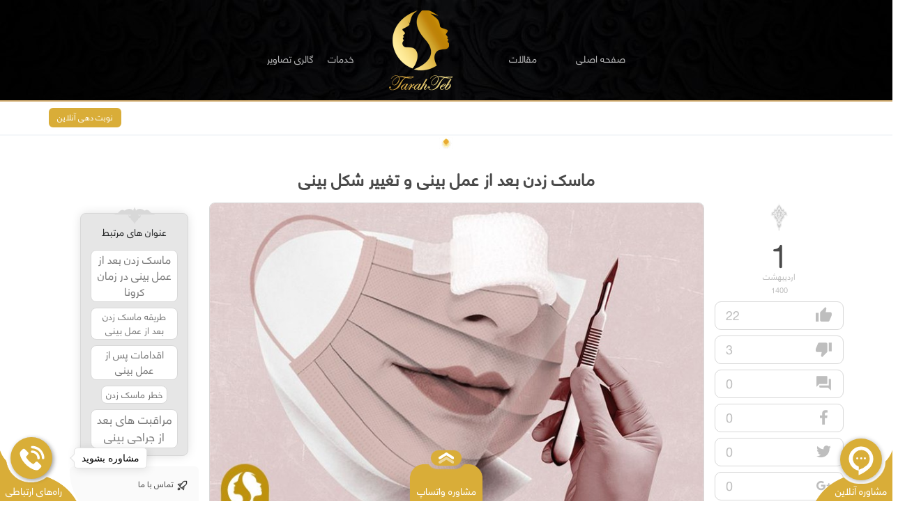

--- FILE ---
content_type: text/html; charset=utf-8
request_url: https://tarahteb.com/%D9%85%D8%A7%D8%B3%DA%A9-%D8%B9%D9%85%D9%84-%D8%A8%DB%8C%D9%86%DB%8C
body_size: 91200
content:


<!DOCTYPE html>
<html dir="rtl" lang="fa-IR" prefix="og: http://ogp.me/ns#">
<head><meta charset="utf-8" /><meta name="robots" content="noodp" />
    <meta name="author" content="طراح طب" />
    <meta name="contact" content="info@tarahteb.com" /><meta http-equiv="content-type" content="text/html; charset=UTF-8" /><meta name="viewport" content="width=device-width, initial-scale=1, shrink-to-fit=no" /><meta name="apple-mobile-web-app-capable" content="yes" /><link rel="shortcut icon" type="image/png" href="/wp-content/uploads/2017/11/favicon.png" /><title>
	روش ماسک زدن بعد از عمل بینی-اثر ماسک زدن روی بینی عمل شده - طراح طب
</title><link rel="preload" href="/wp-content/themes/tarahteb/assets/fonts/iconic/Iconic-Fontd1f1.woff2" as="font" type="font/woff2" crossorigin="" /><link rel="preload" href="/wp-content/themes/tarahteb/assets/fonts/rohan/tarahtebRohanRound-Regular.woff2" as="font" type="font/woff2" crossorigin="" /><link rel="preload" href="/wp-content/uploads/2017/11/favicon.png" as="image" /><link rel="preload" href="https://cdn.goftino.com/static/assets/css/client.css?v=25" as="style" /><link rel="preload" href="https://cdn.goftino.com/static/client.js?v=11" as="script" /><link rel="preload" href="https://cdn.goftino.com/static/socket.io.js" as="script" /><link rel="preload" href="https://cdn.goftino.com/profile/5f780fb191249b02ca94b507a0hg.jpg" as="image" />
    


    <script type="text/javascript" src="https://ajax.googleapis.com/ajax/libs/jquery/3.5.1/jquery.min.js"></script>
    
    
    
    <script type="text/javascript" src="/combres.axd/siteJs1/1191726731/"></script><meta name="theme-color" content="#d9ad38" /><meta name="description" content="یکی از سؤالات پرتکرار متقاضیان عمل بینی در این دوران در مورد ماسک زدن بعد از عمل بینی است و گاهی باعث نگرانی افراد می‌شود." />
<link rel="alternate" href="https://tarahteb.com/%d9%85%d8%a7%d8%b3%da%a9-%d8%b9%d9%85%d9%84-%d8%a8%db%8c%d9%86%db%8c" hreflang="fa-IR" />
<meta property="og:locale" content="fa-IR" />
<meta property="og:type" content="article" />
<meta property="og:title" content="روش ماسک زدن بعد از عمل بینی-اثر ماسک زدن روی بینی عمل شده - طراح طب" />
<meta property="og:description" content="یکی از سؤالات پرتکرار متقاضیان عمل بینی در این دوران در مورد ماسک زدن بعد از عمل بینی است و گاهی باعث نگرانی افراد می‌شود." />
<meta property="og:url" content="https://tarahteb.com/ماسک-عمل-بینی" />
<meta property="og:site_name" content="طراح طب" />
<meta property="og:updated_time" content="2021-04-21T00:00:00+04:30" />
<meta property="og:image" content="https://tarahteb.com/Upload/Images/%d9%85%d8%a7%d8%b3%da%a9-%d8%b2%d8%af%d9%86-%d8%a8%d8%b9%d8%af-%d8%a7%d8%b2-%d8%b9%d9%85%d9%84-%d8%a8%db%8c%d9%86%db%8c-%d9%88-%d8%aa%d8%ba%db%8c%db%8c%d8%b1-%d8%b4%da%a9%d9%84-%d8%a8%db%8c%d9%86%db%8c-265w.jpg" />
<meta property="og:image:secure_url" content="https://tarahteb.com/Upload/Images/%d9%85%d8%a7%d8%b3%da%a9-%d8%b2%d8%af%d9%86-%d8%a8%d8%b9%d8%af-%d8%a7%d8%b2-%d8%b9%d9%85%d9%84-%d8%a8%db%8c%d9%86%db%8c-%d9%88-%d8%aa%d8%ba%db%8c%db%8c%d8%b1-%d8%b4%da%a9%d9%84-%d8%a8%db%8c%d9%86%db%8c-265w.jpg" />
<meta property="og:image:type" content="image/jpeg" />
<meta property="og:image:width" content="265" />
<meta property="og:image:height" content="265" />
<meta property="article:publisher" content="https://www.facebook.com/tarahteb" />
<meta property="article:tag" content="ماسک زدن بعد از عمل بینی در زمان کرونا" />
<meta property="article:tag" content="طریقه ماسک زدن بعد از عمل بینی" />
<meta property="article:tag" content="اقدامات پس از عمل بینی" />
<meta property="article:tag" content="خطر ماسک زدن" />
<meta property="article:tag" content="مراقبت های بعد از جراحی بینی" />
<meta property="article:tag" content="" />
<meta property="article:section" content="مقالات" />
<meta property="article:published_time" content="2021-04-21T00:00:00+04:30" />
<meta property="article:modified_time" content="2021-04-21T11:11:37+04:30" />
<meta name="twitter:card" content="summary_large_image" />
<meta name="twitter:description" content="یکی از سؤالات پرتکرار متقاضیان عمل بینی در این دوران در مورد ماسک زدن بعد از عمل بینی است و گاهی باعث نگرانی افراد می‌شود." />
<meta name="twitter:title" content="روش ماسک زدن بعد از عمل بینی-اثر ماسک زدن روی بینی عمل شده" />
<meta name="twitter:site" content="@tarahteb" />
<meta name="twitter:image" content="https://tarahteb.com/Upload/Images/%d9%85%d8%a7%d8%b3%da%a9-%d8%b2%d8%af%d9%86-%d8%a8%d8%b9%d8%af-%d8%a7%d8%b2-%d8%b9%d9%85%d9%84-%d8%a8%db%8c%d9%86%db%8c-%d9%88-%d8%aa%d8%ba%db%8c%db%8c%d8%b1-%d8%b4%da%a9%d9%84-%d8%a8%db%8c%d9%86%db%8c-265w.jpg" />
<meta name="twitter:creator" content="@tarahteb" />
<meta property="DC.date.issued" content="2021-04-21T00:00:00+04:30" />
<link rel="dns-prefetch" href="http://ajax.googleapis.com/" /><link rel="dns-prefetch" href="http://s.w.org/" /><link rel="stylesheet" type="text/css" href="/combres.axd/siteCss/-1814374154/" rel="preload"/><link rel="https://api.w.org/" href="/wp-json/" /><meta name="generator" content="Kiarash Doost" /><link rel="amphtml" href="https://tarahteb.com/%d9%85%d8%a7%d8%b3%da%a9-%d8%b9%d9%85%d9%84-%d8%a8%db%8c%d9%86%db%8c/amp" />
 
    <!-- Global site tag (gtag.js) - Google Analytics -->
    
    <style>
        @font-face {
            font-family: namnak;
            font-display: swap;
            src: url('/wp-content/themes/tarahteb/assets/fonts/isans.woff') format("truetype")
        }

        .post-innertext {
            font-family: namnak;
        }

            .post-innertext a {
                color: #0061ff;
                padding: 0px;
                border-bottom: dashed 1px;
                font-size: initial;
                display: initial;
            }

            .post-innertext h1, .post-innertext h2 {
                color: #a72020;
            }

            .post-innertext p {
                color: #000;
                text-align: justify;
                line-height: 2.1;
            }
    </style>
    
    

    <script>
        $(function () {

            var q1 = "";
            var q2 = "";
            var q3 = "";

            $(".kia-q-main div.q").click(function () {
                var kia_q = parseInt($(this).attr("data-kia-q"));
                var kia_p = $(this).attr("data-kia-p");

                navigator.vibrate = navigator.vibrate ||
                    navigator.webkitVibrate ||
                    navigator.mozVibrate ||
                    navigator.msVibrate;

                if (navigator.vibrate) {
                    navigator.vibrate(50);
                }

                $.ajax({
                    method: "Get",
                    url: '/pages/AjaxRequest.aspx?action=getanswer&kiaq=' + kia_q
                });

                if (kia_q == 1) {
                    q1 = kia_p;
                } else if (kia_q == 2) {
                    q2 = kia_p;
                } else if (kia_q == 3) {
                    q3 = kia_p;

                    var tt = "جهت دریافت مشاوره رایگان و تخصصی ";

                    if (q1 == "نمیدانم") tt += "انواع بینی ";
                    else tt += "<span>بینی " + q1 + "</span> "

                    if (q2 == "نمیدانم") tt += "";
                    else tt += "به فرم <span>" + q2 + "</span> ";

                    if (q3 == "خانم") tt += "برای <span>خانم ها</span> ";
                    else tt += "برای <span>آقایان</span> ";

                    tt += "شماره خود را وارد نمایید.";

                    $(".kia-q-main #q4 .head").html(tt);
                }

                var current_title = window.location.pathname;

                var params = new URLSearchParams();
                params.append("title", current_title);
                params.append("q1", q3);
                params.append("q2", q1);
                params.append("q3", q2);
                params.append("tell", $(this).closest(".kia-q-main").find(".input1").val());

                if (kia_q == 4) {
                    $.ajax({
                        method: "POST",
                        url: '/pages/AjaxRequest.aspx?action=landingpage',
                        data: params.toString(),
                        success: function (data) {
                            if (data == 'ok') {
                                $(".kia-q-main > div").hide();
                                $(".kia-q-main").find("#q" + (kia_q + 1)).show();
                            } else {
                                alert(data);
                            }
                        }
                    });
                }
                else {
                    $(this).closest(".kia-q-main").find("#q" + kia_q).hide();
                    $(this).closest(".kia-q-main").find("#q" + (kia_q + 1)).show();
                }
            });
        });
    </script>

    <style>
        img:not([src]):not([srcset]) {
            visibility: hidden;
        }
    </style>

    <script>
        isAlreadyPopUp = true;

        $(window).scroll(function () {
            var hT = $('.similar-header').offset().top,
                hH = $('.similar-header').outerHeight(),
                wH = $(window).height(),
                wS = $(this).scrollTop();
            if (wS > (hT + hH - wH) && isAlreadyPopUp) {
                isAlreadyPopUp = false;
                $('#exampleModalCenter1').modal();
            }
        });

        $(function () {
            $('#exampleModalCenter1').modal({
                show: false
            }).on('hidden.bs.modal', function () {
                //$(this).find('video')[0].pause();
            });
        });
    </script>

    
        <script>
            setTimeout(function () {
                if (isAlreadyPopUp) {
                    isAlreadyPopUp = false;
                    $('#exampleModalCenter1').modal();
                }
            }, 60000);
        </script>
    
<script type="application/ld+json">{"@context":"https://schema.org","@graph":[{"@type":"Organization","@id":"#organization","name":"طراح طب","logo":{"@type":"ImageObject","url":"https://tarahteb.com/wp-content/uploads/2018/01/tarahteb-logos.png"},"url":"https://tarahteb.com","sameAs":[]},{"@type":"SearchAction","@id":"#searchaction","target":"https://tarahteb.com/Tag/{search_term_string}","query-input":"required name=search_term_string"},{"@type":"ImageObject","@id":"#imagepage","url":"https://tarahteb.com/ImageResize?aid=277&w=900","width":265,"height":265,"caption":"روش ماسک زدن بعد از عمل بینی-اثر ماسک زدن روی بینی عمل شده"},{"@type":"ImageObject","@id":"#imagekiarash","url":"https://tarahteb.com/wp-content/uploads/kiarashdoost.jpg","width":640,"height":640,"caption":"کیارش دوست","name":"kiarash doost"},{"@type":["Person"],"@id":"#personkiarash","name":"کیارش دوست","image":{"@id":"#imagekiarash"},"sameAs":[]},{"@type":"WebSite","@id":"#website","url":"https://tarahteb.com","name":"طراح طب","publisher":{"@id":"#organization"},"potentialAction":{"@id":"#searchaction"}},{"@type":"WebPage","@id":"#webpage","url":"https://tarahteb.com/ماسک-عمل-بینی","inLanguage":"fa-IR","name":"روش ماسک زدن بعد از عمل بینی-اثر ماسک زدن روی بینی عمل شده","isPartOf":{"@id":"#website"},"image":{"@id":"#imagepage"},"primaryImageOfPage":{"@id":"#imagepage"},"datePublished":"2021-04-21T00:00:00+04:30","dateModified":"2021-04-21T11:11:37+04:30","description":"یکی از سؤالات پرتکرار متقاضیان عمل بینی در این دوران در مورد ماسک زدن بعد از عمل بینی است و گاهی باعث نگرانی افراد می‌شود."},{"@type":"Article","@id":"#article","isPartOf":{"@id":"#webpage"},"author":{"@id":"#imagekiarash"},"headline":"روش ماسک زدن بعد از عمل بینی-اثر ماسک زدن روی بینی عمل شده","datePublished":"2021-04-21T00:00:00+04:30","dateModified":"2021-04-21T11:11:37+04:30","mainEntityOfPage":{"@id":"#webpage"},"publisher":{"@id":"#organization"},"image":{"@id":"#imagepage"},"articleSection":"جراحی عمل زیبایی بینی"},{"@type":"BreadcrumbList","itemListElement":[{"@type":"ListItem","position":1,"item":{"@id":"#website"}},{"@type":"ListItem","position":2,"item":{"@id":"#webpage"}}]}]}</script>

    <!-- GetButton.io widget -->
    <script type="text/javascript">
        (function () {
            var options = {
                whatsapp: "+989991146580", // WhatsApp number
                call: "02191071259", // Call phone number
                email: "info@tarahteb.com",
                call_to_action: "مشاوره بشوید", // Call to action
                button_color: "#d9ae38", // Color of button
                position: "left", // Position may be 'right' or 'left'
                order: "whatsapp,call,email", // Order of buttons
            };
            var proto = document.location.protocol, host = "getbutton.io";
            WhWidgetSendButton.init(host, proto, options);
        })();
    </script>
    <!-- /GetButton.io widget -->
    <!-- Google Tag Manager -->
    <script>(function (w, d, s, l, i) {
            w[l] = w[l] || []; w[l].push({
                'gtm.start':
                    new Date().getTime(), event: 'gtm.js'
            }); var f = d.getElementsByTagName(s)[0],
                j = d.createElement(s), dl = l != 'dataLayer' ? '&l=' + l : ''; j.async = true; j.src =
                    'https://www.googletagmanager.com/gtm.js?id=' + i + dl; f.parentNode.insertBefore(j, f);
        })(window, document, 'script', 'dataLayer', 'GTM-N5KPNN5M');</script>
    <!-- End Google Tag Manager -->
</head>
<body class="rtl page-template page-template-page-contact page-template-page-contact-php page page-id-16 p-0 m-0" data-ajax="/ajax" style="-webkit-user-select: none; -moz-user-select: none; -ms-user-select: none; -o-user-select: none; user-select: none;">
    <header>
        
        <div class="header-wrap">
            <div class="bottom-header py-2 px-0 w-100">
                <div class="container-fluid p-0">
                    <div class="text-right w-100" style="display: grid;">
                        <div class="mobile-logo hidden-md-up">
                            <div class="container">
                                <div class="row">
                                    <div class="col p-0">
                                        <div class="d-flex align-items-center h-100">
                                            <div class="w-100 text-center" style="line-height: 270%;">
                                                <span style="color: #d9ad38">مرکز جراحی بینی</span><br>
                                                <span style="color: #d9ad38; font-size: 200%; font-weight: bold;">طراح طب</span>
                                            </div>
                                        </div>
                                    </div>
                                    <div class="col p-0">
                                        <div class="w-100 text-center">
                                            <a href="/">
                                                <img class="img-fluid" width="110" height="110" src="/wp-content/uploads/2018/01/tarahteb-logos2.png" alt="طراح طب">
                                            </a>
                                        </div>
                                    </div>
                                    <div class="col p-0">
                                        <div class="d-flex align-items-center h-100">
                                            <div class="w-100 text-center">
                                                <a href="tel:+982191071259" style="color: #d9ad38;">
                                                    <img class="aligncenter size-full wp-image-7577" src="/wp-content/uploads/2012/11/phone.png" alt="ارسال RFP" width="30" height="30" style="padding-bottom: 5px;">
                                                    <br>
                                                    <span style="color: #d9ad38">021-91071259</span>
                                                    <br>
                                                    <span style="color: #d9ad38">مشاوره عمل بینی</span>
                                                    <br>
                                                    <span style="color: #d9ad38">و نوبت دهی</span>
                                                </a>
                                            </div>
                                        </div>
                                    </div>
                                </div>
                            </div>
                        </div>
                        <div class="stipe-dropdown">
                            <nav class="menu-wrapper">
                                <span class="munu-close hidden-md-up"><i class="zmdi zmdi-close"></i></span>
                                <ul>
                                    
                                    <li class="linker">
                                        <a href="/">صفحه اصلی&nbsp;&nbsp;&nbsp;&nbsp;&nbsp;&nbsp;&nbsp;&nbsp;&nbsp;</a>
                                    </li>
                                    <li class="linker">
                                        <a href="/مقالات">مقالات&nbsp;&nbsp;&nbsp;&nbsp;&nbsp;&nbsp;&nbsp;&nbsp;</a>
                                    </li>
                                    
                                    <li class="has-stripe-dd logos" data-content="logos">
                                        <a href="/">
                                            <img class="img-fluid" src="/wp-content/uploads/2018/01/tarahteb-logos.png" width="110" height="128" alt="طراح طب" />
                                        </a>
                                    </li>

                                    
                                    <li class="has-stripe-dd blogs" data-content="service">
                                        <a href="#">خدمات</a>
                                    </li>
                                    <li class="linker">
                                        <a href="/گالری-قبل-بعد-عمل">گالری تصاویر</a>
                                    </li>
                                    
                                </ul>
                            </nav>

                            <div class="stripe-dropdown-wrapper">
                                <span class="back hidden-md-up"></span>
                                <div class="dd-list">
                                    <ul>
                                        
                                        <li id="logos" class="DropDown fuller">
                                            <a href="#" class="label">طراح طب</a>
                                            <div class="content">
                                                <ul>
                                                    <li class="licont">
                                                        <a href="/">
                                                            <em>صفحه اصلی</em>
                                                            <span></span>
                                                        </a>
                                                    </li>
                                                    <li class="licont">
                                                        <a href="/تماس-با-ما">
                                                            <em>تماس با ما</em>
                                                            <span></span>
                                                        </a>
                                                    </li>
                                                    <li class="licont">
                                                        <a href="/درباره-ما">
                                                            <em>درباره ما</em>
                                                        </a>
                                                    </li>
                                                    
                                                </ul>
                                            </div>
                                        </li>
                                        <li id="service" class="DropDown fuller">
                                            <a href="#" class="label">خدمات</a>
                                            <div class="content">
                                                <ul>
                                                    <li class="liport">
                                                        <a href="/عمل-جراحی-بینی">
                                                            <em>جراحی بینی</em>
                                                            <span>بهره گیری از اسکن سه بعدی و قالب کنترلی</span>
                                                        </a>
                                                    </li>
                                                    <li class="liport">
                                                        <a href="/طراحی-سه-بعدی-برای-تزریق-ژل-و-بوتاکس">
                                                            <em>تزریق ژل و بوتاکس</em>
                                                            <span>بهره گیری از اسکن سه بعدی</span>
                                                        </a>
                                                    </li>
                                                    
                                                    <li class="liport">
                                                        <a href="/طراحی-سه-بعدی-صورت-بر-اساس-نسبت-های-طلایی">
                                                            <em>آنالیز صورت</em>
                                                        </a>
                                                    </li>
                                                    
                                                </ul>
                                            </div>
                                        </li>
                                    </ul>
                                    <div class="bg-strip-dd" aria-hidden="true"></div>
                                </div>
                            </div>
                        </div>
                    </div>
                </div>
            </div>
        </div>
        <div class="inner-header">
            
            <div class="inner-header-body">
                <div class="container">
                    <div class="row align-items-center justify-content-start">
                        <div class="col-auto">
                            <span class="nav-trig hidden-md-up"><i class="zmdi zmdi-menu"></i></span>
                            
                        </div>
                        <div class="col-auto">
                            
                            
                            <div class="search_results_wrap">
                                <div class="search_results"></div>
                                <a class="callsearch" href="#">دسترسی سریع</a>
                            </div>
                        </div>
                        <div class="col-auto mr-auto">
                            
                            <div class="profile profile_bt">
                                <div class="regiter-top"><a href="/نوبت-دهی" class="account appointment">نوبت دهی آنلاین</a></div>
                            </div>
                        </div>
                    </div>
                </div>
            </div>
        </div>
    </header>
    
    
    

    

    <main id="main">
        <div class="hidden publisher">
            <div>
                <img alt="logo tarahteb" src="https://tarahteb.com/wp-content/uploads/2018/01/tarahteb-logos.png">
                <meta content="https://tarahteb.com/wp-content/uploads/2018/01/tarahteb-logos.png">
            </div>
        </div>
        
        <div class="container">
            <div class="row scroller">
                <div class="col-12">
                    <div class="text-center single-top">
                        
                        <h1 class="post-title">ماسک زدن بعد از عمل بینی و تغییر شکل بینی</h1>
                    </div>
                </div>

                <div class="row col-12" >
                    <div class="col-12 col-sm-12 col-md-12 col-lg-8 clearfix">
                        <div itemprop="articleBody" class="post-innertext">
                            <img class="aligncenter size-full wp-image-1803 owl-lazy lazy" data-src="/Upload/Images/استفاده-از-ماسک-بعد-از-عمل-بینی-760w.jpg" alt="استفاده از ماسک بعد از عمل بینی" width="760" height="498" data-srcset="/Upload/Images/استفاده-از-ماسک-بعد-از-عمل-بینی-760w.jpg 760w, /Upload/Images/استفاده-از-ماسک-بعد-از-عمل-بینی-300w.jpg 300w, /Upload/Images/استفاده-از-ماسک-بعد-از-عمل-بینی-80w.jpg 80w" sizes="(max-width: 760px) 100vw, 760px" />

<p>
  افرادی که قصد انجام <a href="/مراحل-جراحی-بینی-با-قالب-کنترلی" title="طراح طب - جراحی زیبایی بینی" target="_blank">جراحی زیبایی بینی</a> را داشتند در دوران شیوع کرونا با چالش‌هایی مواجه شدند. در ابتدا به دلیل ناشناخته بودن این ویروس اطلاعات کافی در دست نبود، اما در حال حاضر با تحقیقات گسترده‌ای که انجام شده است اطلاعات مفیدی در مورد نحوه‌ی پیشگیری و برخورد با این بیماری در دسترس است. ممکن است متقاضیان عمل بینی سؤالاتی در مورد جراحی در این زمان، تأثیر ماسک زدن روی فرم بینی و نحوه‌ی ماسک زدن بعد از عمل بینی داشته باشند. در این مقاله به بررسی انجام عمل بینی در دوران کرونا و نحوه‌ی گذراندن بهبودی پس از آن در این دوران می‌پردازیم.
</p>
        <div class="my-3 p-0 kia-q-main">
            <div id="q1" class="pt-2 px-2 m-0 pb-0">
                <div class="m-0 mb-3 head px-2">بینیت از چه نوعی هست؟</div>
                <div data-kia-q="1" data-kia-p="استخوانی" class="m-0 mb-2 d-flex q">
                    <span class="align-self-center w-100 text">استخوانی</span>
                </div>
                <div data-kia-q="1" data-kia-p="گوشتی" class="m-0 mb-2 d-flex q">
                    <span class="align-self-center w-100 text">گوشتی</span>
                </div>
                <div data-kia-q="1" data-kia-p="گوشتی-استخوانی" class="m-0 mb-2 d-flex q">
                    <span class="align-self-center w-100 text">گوشتی - استخوانی</span>
                </div>
                <div data-kia-q="1" data-kia-p="نمیدانم" class="m-0 mb-2 d-flex q">
                    <span class="align-self-center w-100 text">نمیدانم</span>
                </div>
            </div>
            <div id="q2" class="pt-2 px-2 m-0 pb-0" style="display:none">
                <div class="m-0 mb-3 head px-2">چه مدل بینی دوست داری؟</div>
                <div data-kia-q="2" data-kia-p="طبیعی" class="m-0 mb-2 d-flex q">
                    <span class="align-self-center w-100 text">طبیعی</span>
                </div>
                <div data-kia-q="2" data-kia-p="فانتزی" class="m-0 mb-2 d-flex q">
                    <span class="align-self-center w-100 text">فانتزی</span>
                </div>
                <div data-kia-q="2" data-kia-p="نیمه-فانتزی" class="m-0 mb-2 d-flex q">
                    <span class="align-self-center w-100 text">نیمه فانتزی</span>
                </div>
                <div data-kia-q="2" data-kia-p="نمیدانم" class="m-0 mb-2 d-flex q">
                    <span class="align-self-center w-100 text">نمیدانم</span>
                </div>
            </div>
            <div id="q3" class="pt-2 px-2 m-0 pb-0" style="display:none">
                <div class="m-0 mb-3 head px-2">جنسیتت چیه؟</div>
                <div data-kia-q="3" data-kia-p="آقا" class="m-0 mb-2 d-flex q">
                    <span class="align-self-center w-100 text">آقا</span>
                </div>
                <div data-kia-q="3" data-kia-p="خانم" class="m-0 mb-2 d-flex q">
                    <span class="align-self-center w-100 text">خانم</span>
                </div>
            </div>
            <div id="q4" class="pt-2 px-2 m-0 pb-0" style="display:none">
                <div class="m-0 mb-3 head px-2">جهت دریافت مشاوره رایگان و تخصصی شماره خود را وارد نمایید</div>
                <input id="tell1" type="number" name="cellphone" placeholder="09xx xxx xxxx" class="m-0 mb-2 d-flex q w-100 input1">
                <div data-kia-q="4" data-kia-p="ارسال" class="m-0 mb-2 d-flex q">
                    <span class="align-self-center w-100 text">ارسال</span>
                </div>
            </div>
            <div id="q5" class="pt-2 px-2 m-0 pb-0" style="display:none">
                <h3 class="m-2 mb-3">درخواست شما ثبت شد</h3>                
            </div>
        </div>
    
<h2>
  عمل بینی در دوران کرونا و ماسک زدن بعد از عمل بینی
</h2>
<p>
  در ابتدای شیوع بیماری کرونا اکثر عمل‌های غیرضروری متوقف شدند؛ اما به‌مرور با افزایش تحقیقات و دست یافتن به پروتکل‌های بهداشتی جهت پیشگیری از شیوع بیماری، جراحی‌های زیبایی دوباره از سر گرفته شد. در دوران کرونا تعداد عمل‌های زیبایی بینی کاهش چشمگیری نداشته است. برخی افراد ترجیح می‌دهند جراحی زیبایی خود را در این دوران انجام دهند و دوران بهبودی پس از عمل را به‌راحتی در خانه سپری کنند و کمتر در اجتماع باشند. همچنین برخی افراد با ماسک زدن بعد از <a href="/عمل-بینی" title="طراح طب - عمل بینی" target="_blank">عمل بینی</a> می‌توانند راحت‌تر در جامعه حضور پیدا کنند. با رعایت پروتکل‌های بهداشتی در زمان کرونا نیز می‌توان عمل زیبایی بینی انجام داد.
</p>
<h2>
  دستورالعمل‌های بهداشتی برای انجام عمل بینی در دوران کرونا
</h2>
<p>
  انجام <a href="/عمل-بینی-کرونا" title="طراح طب - عمل بینی در دوران کرونا" target="_blank">عمل بینی در دوران کرونا</a> برای افراد پرخطر توصیه نمی‌شود. افراد با شرایط زیر جز گروه‌های پرخطر محسوب می‌شوند:
•	افرادی که به دلیل بیماری یا مصرف داروهای سرکوب‌کننده، سیستم ایمنی ضعیفی دارند.<br>
•	سنین بالای ۶۰ سال<br>
•	افراد مبتلا به بیماری‌های زمینه‌ایی<br>
•	افراد با BMI بالای ۴۰

</p>
        <div class="my-3 p-0 kia-q-main kia-w-main">
            <div class="row m-0 p-2 align-items-center justify-content-center">
                <div class="text-center pl-3">
                    <img class="kia-w-img" width="80" height="80" src="/wp-content/themes/tarahteb/assets/images/wp.png"></div>
                <div class="col p-0">
                    <div class="pb-2 kia-w-pn1">مشاوره آنلاین روی واتساپ</div>
                    <a class="m-0 d-flex q p-2 kia-w-pn2" href="https://wa.me/989991146580" target="_blank"><span class="align-self-center w-100 text kia-w-phone ">0999 - 11 46 580</span></a>
                </div>
            </div>
        </div>
    
<p>
  در این شرایط متقاضیان عمل زیبایی بینی علاوه بر آزمایش‌های معمول قبل از <a href="/عمل-بینی" title="طراح طب - جراحی بینی" target="_blank">جراحی بینی</a> باید <a href="/تست-کرونا-بعد-از-عمل-بینی" title="طراح طب - تست کرونا" target="_blank">تست کرونا</a> و سی‌تی‌اسکن ریه نیز تهیه کند. همچنین از انجام جراحی زیبایی بینی برای افرادی که علائم ابتلا به کرونا را دارند، ممانعت به عمل می‌آید.
</p>
        <div class="my-3 p-0 kia-q-main">
            <div id="q4" class="pt-2 px-2 m-0 pb-0">
                <div class="m-0 mb-3 head px-2">جهت دریافت مشاوره رایگان و تخصصی شماره خود را وارد نمایید</div>
                <input id="tell1" type="number" name="cellphone" placeholder="09xx xxx xxxx" class="m-0 mb-2 d-flex q w-100 input1">
                <div data-kia-q="4" data-kia-p="ارسال" class="m-0 mb-2 d-flex q">
                    <span class="align-self-center w-100 text">ارسال</span>
                </div>
            </div>
            <div id="q5" class="pt-2 px-2 m-0 pb-0" style="display:none">
                <h3 class="m-2 mb-3">درخواست شما ثبت شد</h3>                
            </div>
        </div>
    
<p>
  دستورالعمل‌های بهداشتی خاصی نیز برای کلینیک‌های <a href="/جراحی-پلاستیک" title="طراح طب - جراحی زیبایی" target="_blank">جراحی زیبایی</a> وجود دارد. ازجمله اینکه رفت‌وآمد در اتاق عمل باید محدود باشد، استفاده از ماسک، عینک و گان برای کارکنان اتاق عمل اجباری است و همچنین استفاده از وسایل یک‌بارمصرف و ضدعفونی کردن اتاق عمل پس از هر جراحی بسیار اهمیت دارد.
</p>
<h2>
  بهبودی و ماسک زدن بعد از عمل بینی در دوران کرونا
</h2>
<p>
  دوران بهبودی بعد از عمل بینی در زمان کرونا نیز مانند زمان‌های دیگر نیاز به صبر دارد. شما همان روز عمل مرخص شده و به خانه برمی‌گردید. چند روز ابتدایی بعد از عمل بینی، ورم و کبودی شما افزایش می‌یابد. در این مدت باید مواظب باشید تا با رعایت توصیه‌های پزشکتان بتوانید مراحل بهبودی را راحت‌تر سپری کنید. از گاز زدن غذاهای سفت، پایین انداختن سر، خیس کردن آتل بینی و فین کردن پرهیز کنید و در هنگام خواب از دو بالشت برای زیر سر خود استفاده کنید. در صورتی که درد داشتید می‌توانید طبق نظر جراحتان از داروهای مسکن استفاده کنید. کبودی و ورم بینی طی دو هفته به‌تدریج کاهش پیدا می‌کند؛ اما باید بدانید ورم بینی ممکن است تا ماه‌ها باقی بماند و <a href="/تغییرات-چهره-با-جراحی-زیبایی-بینی" title="طراح طب - فرم نهایی بینی" target="_blank">فرم نهایی بینی</a> بعد از یک سال کاملاً مشخص می‌شود.
</p>
<img class="aligncenter size-full wp-image-1806 owl-lazy lazy" data-src="/Upload/Images/تأثیر-ماسک-زدن-بعد-از-عمل-زیبایی-بینی-760w.jpg" alt="تأثیر ماسک زدن بعد از عمل زیبایی بینی" width="760" height="484" data-srcset="/Upload/Images/تأثیر-ماسک-زدن-بعد-از-عمل-زیبایی-بینی-760w.jpg 760w, /Upload/Images/تأثیر-ماسک-زدن-بعد-از-عمل-زیبایی-بینی-300w.jpg 300w, /Upload/Images/تأثیر-ماسک-زدن-بعد-از-عمل-زیبایی-بینی-80w.jpg 80w" sizes="(max-width: 760px) 100vw, 760px" />
<h2>
  آیا ماسک زدن بعد از عمل بینی ممنوع است؟
</h2>
<p>
  یکی از سؤالات پرتکرار متقاضیان عمل بینی در این دوران در مورد ماسک زدن بعد از عمل بینی است. همان‌طور که می‌دانید ذرات ریز تنفسی حاوی ویروس کرونا ممکن است تا مدتی در هوا معلق بمانند و طبق توصیه‌های پزشکان و محققان استفاده از ماسک مؤثرترین روش پیشگیری از ابتلا به کرونا است. هرچند به کسانی که جراحی زیبایی بینی انجام می‌دهند توصیه می‌شود تا دو هفته بعد از عمل بینی از خانه خارج نشوند، اما گاهی لازم می‌شود فرد برای انجام کارهای ضروری از منزل خارج شود که در این مواقع ضروری است که برای محافظت از خود در برابر ویروس کرونا حتماً از ماسک استفاده کند. برای همین گاهی ماسک زدن بعد از عمل بینی برای افراد تبدیل به یک چالش می‌شود.
</p>
<h2>
  تأثیر ماسک زدن بعد از عمل زیبایی بینی
</h2>
<p>
  قسمت بالایی ماسک دقیقاً روی استخوان بینی، جایی که تغییرات زیادی روی آن انجام شده است قرار می‌گیرد. در هفته‌ی اول بعد از عمل بینی به دلیل اینکه هنوز روی بینی آتل قرار دارد استفاده از ماسک چندان سخت نیست زیرا فشاری به بینی وارد نمی‌شود؛ اما بعد از برداشتن آتل ماسک مستقیماً روی بینی قرار می‌گیرد که ممکن است باعث ایجاد درد و یا عوارض دیگری شود. در حین عمل زیبایی، پوست بینی برداشته شده و تغییرات زیادی روی غضروف و استخوان بینی اعمال می‌شود و در انتها پوست به‌جای اول خود برگردانده می‌شود. در دوران بهبودی علاوه بر ترمیم استخوان‌های شکسته و جابه‌جایی‌های دیگر، پوست نیز باید به ساختار جدید بینی بچسبد. ماسک زدن بعد از عمل بینی ممکن است روی بینی فشار ایجاد کند و علاوه بر این‌که باعث ایجاد درد و تورم شود، در صورت فشار زیاد و طولانی‌مدت ممکن است حتی باعث انحراف استخوان بینی و تغییر شکل بینی عمل شده شود.
</p>
<img class="aligncenter size-full wp-image-1809 owl-lazy lazy" data-src="/Upload/Images/روش-ماسک-زدن-بعد-از-عمل-بینی-760w.jpg" alt="روش ماسک زدن بعد از عمل بینی" width="760" height="486" data-srcset="/Upload/Images/روش-ماسک-زدن-بعد-از-عمل-بینی-760w.jpg 760w, /Upload/Images/روش-ماسک-زدن-بعد-از-عمل-بینی-300w.jpg 300w, /Upload/Images/روش-ماسک-زدن-بعد-از-عمل-بینی-80w.jpg 80w" sizes="(max-width: 760px) 100vw, 760px" />
<h2>
  روش درست ماسک زدن بعد از عمل بینی
</h2>
<p>
  با توجه به اینکه گاهی فرد ناچار به خروج از خانه و استفاده از ماسک بعد از عمل بینی می‌شود بهتر است در این صورت موارد زیر را رعایت کند تا ماسک زدن بعد از عمل بینی باعث تغییر شکل و آسیب به بینی عمل شده نشود.
</p>
<p>
  •	از تنگ کردن و فشار دادن قسمت فلزی ماسک روی بینی خودداری کنید.<br>
•	بهتر است به‌جای استفاده از ماسک‌های جراحی از ماسک‌های پارچه‌ای بزرگ استفاده کنید. این نوع ماسک‌ها روی بینی قرار نمی‌گیرند بلکه تا زیر چشم را پوشش می‌دهند و فشار کمتری به بینی وارد می‌کنند. درصورتی‌که به این نوع ماسک‌ها دسترسی ندارید می‌توانید خودتان در خانه آن‌ها را بدوزید.<br>
•	برای محافظت بیشتر می‌توانید علاوه بر ماسک پارچه‌ایی بزرگ و سبک از شیلدهایی که با اتصال به پیشانی صورت را می‌پوشانند استفاده کنید.<br>
•	درصورتی‌که از ماسک‌های سه لایه‌ی معمولی استفاده می‌کنید قسمت فلزی آن را با دست به صورتی شکل دهید که به بینی نچسبد و فشاری وارد نکند.<br>
•	اگر ماسک زدن بعد از عمل بینی باعث فشار به بینی شما شد سعی کنید سریع‌تر به خانه برگردید و ماسک را بردارید تا فشار مداوم باعث تغییر شکل بینی شما نشود.

</p><br/><h2 class="similar-header">نکات مرتبط با ماسک زدن بعد از عمل بینی و تغییر شکل بینی</h2><div class="similar-body"><h3>عوارض عمل بینی</h3><h4>عوارض عمومی عمل جراحی بینی</h4>
<p>عوارض عمومی معمولا در همه افراد بعد از <a href="/عمل-بینی" title="طراح طب - عمل بینی">عمل بینی</a> ایجاد می‌شود اما شدت آن‌ها بسته به مهارت جراح، شرایط فرد و میزان رعایت دستورالعمل‌های پزشک توسط بیمار، می‌تواند متفاوت باشد.</p>
<h5>درد</h5>
<p>بعد از <a href="/عمل-بینی" title="طراح طب - جراحی بینی">جراحی بینی</a> با توجه به این که بافت غضروفی و استخوانی بینی اصلاح می‌شود، بیمار ممکن است احساس درد داشته باشد که بسیار خفیف است و با داروهای مسکن ضعیف که نیاز به نسخه نیز ندارند، برطرف می‌شود.</p>
<h5>ورم</h5>
<p>معمولا در روزهای اول بعد از جراحی اطراف چشم و بینی متورم می‌شود که شدت آن در افراد مختلف متفاوت است. این ورم بعد از 2 هفته به میزان قابل توجهی کاهش می‌یابد. البته لازم به ذکر است که استفاده از کمپرس آب سرد در تسریع روند بهبودی می‌تواند بسیار موثر باشد.</p>

<h5>کبودی</h5>
<p>کبودی اطراف چشم بعد از جراحی غالبا دیده می‌شود که طبیعی است و جای نگرانی ندارد. رژیم غذایی مناسب و مصرف آب میوه‌های طبیعی در کاهش آن نقش موثری دارد. کبودی بعد از عمل معمولا بعد از چند روز برطرف خواهد شد.</p>
<h5>ترشحات خونی</h5>
<p>معمولا در چند روز اول بعد از جراحی ممکن است ترشحات خونی و خون‌ریزی اندکی از ناحیه بینی داشته باشید که جای نگرانی ندارد، اما در صورتی که خونریزی شدید شود، به پزشک خود اطلاع دهید.</p>
<h5>گرفتگی بینی</h5>
<p>ممکن است بعد از عمل بیمار احساس گرفتگی در بینی خود داشته باشد که نباید برای برطرف شدن آن تلاش کند، چراکه ممکن است به بینی خود آسیب وارد کند. شست و شو بینی و استفاده از سرم در برطرف شدن این احساس می‌تواند کمک کننده باشد.</p>
<h5>مشکلات تنفسی</h5>
<p>در گذشته به دلیل حذف بافت‌های بینی و آسیب‌های مخاطی، ایجاد مشکلات تنفسی در بیماران بعد از عمل شایع بود. اما امروزه با استفاده از تکنیک‌های جدید و اصلاح و تقویت بافت‌ها به جای حذف، بروز این گونه مشکلات به حداقل رسیده است.</p>

<h4>عوارض خاص عمل جراحی بینی</h4>
<p>عوارض خاص عمل بینی در شرایط نادر و اغلب در افرادی که بیماری زمینه‌ای دارند بروز می‌کند و شامل موارد زیر است:</p>
<h5>سینوزیت</h5>
<p>این عارضه در نتیجه التهاب سینوس‌ها ایجاد می‌شود که سبب تغییر صدا، افزایش ترشح مخاط و کاهش حس بویایی به میزان اندک می‌شود.</p>
<h5>خونریزی</h5>
<p>این عارضه معمولا در اشخاصی ایجاد می‌شود که دچار مشکلات انعقادی هستند و داروهای خاصی مصرف می‌کنند.</p>
<h5>عفونت</h5>
<p>در صورتی که بیمار پس از جراحی بینی، داروهای تجویز شده را به درستی مصرف نکند، ممکن است دچار عفونت شود و در صورتی که عفونت با شست و شو و مصرف دارو برطرف نشود، سبب ایجاد چسبندگی در بینی خواهد شد.</p>

<h4>واکنش به بیهوشی</h4>
<p>در صورتی که بیمار دچار بیماری زمینه‌ای خاص باشد یا قبل از جراحی مصرف دخانیات را قطع نکند و یا از مواد بیهوشی مرغوب برای بیهوشی استفاده نشود، فرد ممکن است دچار عوارض زیر شود:</p>
<p>
    -	حالت تهوع<br />
    -	واکنش <a href="/عمل-بینی-آلرژِی" title="طراح طب - آلرژی">آلرژی</a>ک<br />
    -	افزایش فشار و ضربان قلب
</p></div>

                            

                            <div class="similar-body similar-body1">
                                <h4 style="text-align: center; font-size: 1.5rem;">مشاوره جراحی بینی</h4>
                                <div class="row">
                                    
                                    <div class="col-md-12 col-sm-12 col-xs-12">
                                        <p>
                                            <img class="aligncenter size-full wp-image-7578" src="/wp-content/uploads/2012/11/sale.png" alt="با ما تماس بگیرید" width="48" height="48">
                                        </p>
                                        <h4 style="text-align: center;">با ما تماس بگیرید</h4>
                                        <h5 style="text-align: center;">مشاوره و نوبت دهی</h5>
                                        <h6 style="text-align: center;">[از 10:30 الی 20:30]</h6>
                                        <h6 style="text-align: center;"><a href="tel:+982191071259" style="direction: ltr;">021 91071259</a></h6>
                                    </div>
                                    
                                </div>
                            </div>
                        </div>
                    </div>
                    
                        <div class="col-2 hidden-md-down text-center post-info flex-first no-padd">
                            <span class="pather up"></span>
                            <span class="post-day">1</span>
                            <span class="post-month">اردیبهشت</span>
                            <span class="post-year">1400</span>

                            
                            
                            <a typelink="like" class="pagerelate table pagerelate-like pointer"><i class="zmdi zmdi-like"></i>
                                <div>22</div>
                            </a>
                            <a typelink="dislike" class="pagerelate table pagerelate-dislike pointer"><i class="zmdi zmdi-dislike"></i>
                                <div>3</div>
                            </a>
                            <a class="pagerelate pagerelate-comment table" href="#"><i class="zmdi zmdi-comments"></i>
                                <div>0</div>
                            </a>
                            <a typelink="facebook" class="pagerelate table pagerelate-facebook" target="_blank" href="https://www.facebook.com/sharer/sharer.php?u=https%3a%2f%2ftarahteb.com%2f%d9%85%d8%a7%d8%b3%da%a9-%d8%b9%d9%85%d9%84-%d8%a8%db%8c%d9%86%db%8c&t=%d8%b1%d9%88%d8%b4+%d9%85%d8%a7%d8%b3%da%a9+%d8%b2%d8%af%d9%86+%d8%a8%d8%b9%d8%af+%d8%a7%d8%b2+%d8%b9%d9%85%d9%84+%d8%a8%db%8c%d9%86%db%8c-%d8%a7%d8%ab%d8%b1+%d9%85%d8%a7%d8%b3%da%a9+%d8%b2%d8%af%d9%86+%d8%b1%d9%88%db%8c+%d8%a8%db%8c%d9%86%db%8c+%d8%b9%d9%85%d9%84+%d8%b4%d8%af%d9%87"><i class="zmdi zmdi-facebook"></i>
                                <div>0</div>
                            </a>
                            <a typelink="twitter" class="pagerelate table pagerelate-twitter" target="_blank" href="https://twitter.com/intent/tweet?source=https%3a%2f%2ftarahteb.com%2f%d9%85%d8%a7%d8%b3%da%a9-%d8%b9%d9%85%d9%84-%d8%a8%db%8c%d9%86%db%8c&text=%d8%b1%d9%88%d8%b4+%d9%85%d8%a7%d8%b3%da%a9+%d8%b2%d8%af%d9%86+%d8%a8%d8%b9%d8%af+%d8%a7%d8%b2+%d8%b9%d9%85%d9%84+%d8%a8%db%8c%d9%86%db%8c-%d8%a7%d8%ab%d8%b1+%d9%85%d8%a7%d8%b3%da%a9+%d8%b2%d8%af%d9%86+%d8%b1%d9%88%db%8c+%d8%a8%db%8c%d9%86%db%8c+%d8%b9%d9%85%d9%84+%d8%b4%d8%af%d9%87"><i class="zmdi zmdi-twitter"></i>
                                <div>0</div>
                            </a>
                            <a typelink="googleplus" class="pagerelate table pagerelate-googleplus" target="_blank" href="https://plus.google.com/share?url=https%3a%2f%2ftarahteb.com%2f%d9%85%d8%a7%d8%b3%da%a9-%d8%b9%d9%85%d9%84-%d8%a8%db%8c%d9%86%db%8c"><i class="zmdi zmdi-googleplus"></i>
                                <div>0</div>
                            </a>
                            <a typelink="linkedin" class="pagerelate table pagerelate-linkedin" target="_blank" href="http://www.linkedin.com/shareArticle?mini=true&url=https%3a%2f%2ftarahteb.com%2f%d9%85%d8%a7%d8%b3%da%a9-%d8%b9%d9%85%d9%84-%d8%a8%db%8c%d9%86%db%8c&title=%d8%b1%d9%88%d8%b4+%d9%85%d8%a7%d8%b3%da%a9+%d8%b2%d8%af%d9%86+%d8%a8%d8%b9%d8%af+%d8%a7%d8%b2+%d8%b9%d9%85%d9%84+%d8%a8%db%8c%d9%86%db%8c-%d8%a7%d8%ab%d8%b1+%d9%85%d8%a7%d8%b3%da%a9+%d8%b2%d8%af%d9%86+%d8%b1%d9%88%db%8c+%d8%a8%db%8c%d9%86%db%8c+%d8%b9%d9%85%d9%84+%d8%b4%d8%af%d9%87&summary=%db%8c%da%a9%db%8c+%d8%a7%d8%b2+%d8%b3%d8%a4%d8%a7%d9%84%d8%a7%d8%aa+%d9%be%d8%b1%d8%aa%da%a9%d8%b1%d8%a7%d8%b1+%d9%85%d8%aa%d9%82%d8%a7%d8%b6%db%8c%d8%a7%d9%86+%d8%b9%d9%85%d9%84+%d8%a8%db%8c%d9%86%db%8c+%d8%af%d8%b1+%d8%a7%db%8c%d9%86+%d8%af%d9%88%d8%b1%d8%a7%d9%86+%d8%af%d8%b1+%d9%85%d9%88%d8%b1%d8%af+%d9%85%d8%a7%d8%b3%da%a9+%d8%b2%d8%af%d9%86+%d8%a8%d8%b9%d8%af+%d8%a7%d8%b2+%d8%b9%d9%85%d9%84+%d8%a8%db%8c%d9%86%db%8c+%d8%a7%d8%b3%d8%aa+%d9%88+%da%af%d8%a7%d9%87%db%8c+%d8%a8%d8%a7%d8%b9%d8%ab+%d9%86%da%af%d8%b1%d8%a7%d9%86%db%8c+%d8%a7%d9%81%d8%b1%d8%a7%d8%af+%d9%85%db%8c%e2%80%8c%d8%b4%d9%88%d8%af.&source=Https%3a%2f%2ftarahteb.com"><i class="zmdi zmdi-linkedin"></i>
                                <div>1</div>
                            </a>
                            <a typelink="telegram" class="pagerelate table pagerelate-telegram" target="_blank" href="https://telegram.me/share/url?url=https://tarahteb.com%2f%d9%85%d8%a7%d8%b3%da%a9-%d8%b9%d9%85%d9%84-%d8%a8%db%8c%d9%86%db%8c&text=%d8%b1%d9%88%d8%b4+%d9%85%d8%a7%d8%b3%da%a9+%d8%b2%d8%af%d9%86+%d8%a8%d8%b9%d8%af+%d8%a7%d8%b2+%d8%b9%d9%85%d9%84+%d8%a8%db%8c%d9%86%db%8c-%d8%a7%d8%ab%d8%b1+%d9%85%d8%a7%d8%b3%da%a9+%d8%b2%d8%af%d9%86+%d8%b1%d9%88%db%8c+%d8%a8%db%8c%d9%86%db%8c+%d8%b9%d9%85%d9%84+%d8%b4%d8%af%d9%87"><i class="zmdi zmdi-telegram"></i>
                                <div>0</div>
                            </a>

                            <span class="post-progress"><span></span></span>
                            <span class="pather down"></span>
                            <span class="comments"><i class="zmdi zmdi-open-in-new"></i>0</span>
                        </div>
                        <div class="col-sm-12 col-md-12 col-lg-2 no-padd">
                            <div class="side-profile">
                                <div class="side-points hidden-lg-up">
                                    <div style="text-align: center; padding: 10px 0 10px 0;">اشتراک گذاری در شبکه های اجتماعی</div>
                                    <div style="display: table-row">
                                        <a typelink="like" class="pagerelate pagerelate-header table pagerelate-like pointer"><i class="zmdi zmdi-like"></i>
                                            <div>22</div>
                                        </a>
                                        <a typelink="dislike" class="pagerelate pagerelate-header table pagerelate-dislike pointer"><i class="zmdi zmdi-dislike"></i>
                                            <div>3</div>
                                        </a>
                                        <a class="pagerelate pagerelate-comment pagerelate-header table" href="#"><i class="zmdi zmdi-comments"></i>
                                            <div>0</div>
                                        </a>
                                    </div>
                                    <div style="display: table-row">
                                        <a typelink="facebook" class="pagerelate pagerelate-header table pagerelate-facebook" target="_blank" href="https://www.facebook.com/sharer/sharer.php?u=https%3a%2f%2ftarahteb.com%2f%d9%85%d8%a7%d8%b3%da%a9-%d8%b9%d9%85%d9%84-%d8%a8%db%8c%d9%86%db%8c&t=%d8%b1%d9%88%d8%b4+%d9%85%d8%a7%d8%b3%da%a9+%d8%b2%d8%af%d9%86+%d8%a8%d8%b9%d8%af+%d8%a7%d8%b2+%d8%b9%d9%85%d9%84+%d8%a8%db%8c%d9%86%db%8c-%d8%a7%d8%ab%d8%b1+%d9%85%d8%a7%d8%b3%da%a9+%d8%b2%d8%af%d9%86+%d8%b1%d9%88%db%8c+%d8%a8%db%8c%d9%86%db%8c+%d8%b9%d9%85%d9%84+%d8%b4%d8%af%d9%87"><i class="zmdi zmdi-facebook"></i>
                                            <div>0</div>
                                        </a>
                                        <a typelink="twitter" class="pagerelate pagerelate-header table pagerelate-twitter" target="_blank" href="https://twitter.com/intent/tweet?source=https%3a%2f%2ftarahteb.com%2f%d9%85%d8%a7%d8%b3%da%a9-%d8%b9%d9%85%d9%84-%d8%a8%db%8c%d9%86%db%8c&text=%d8%b1%d9%88%d8%b4+%d9%85%d8%a7%d8%b3%da%a9+%d8%b2%d8%af%d9%86+%d8%a8%d8%b9%d8%af+%d8%a7%d8%b2+%d8%b9%d9%85%d9%84+%d8%a8%db%8c%d9%86%db%8c-%d8%a7%d8%ab%d8%b1+%d9%85%d8%a7%d8%b3%da%a9+%d8%b2%d8%af%d9%86+%d8%b1%d9%88%db%8c+%d8%a8%db%8c%d9%86%db%8c+%d8%b9%d9%85%d9%84+%d8%b4%d8%af%d9%87"><i class="zmdi zmdi-twitter"></i>
                                            <div>0</div>
                                        </a>
                                        <a typelink="googleplus" class="pagerelate pagerelate-header table pagerelate-googleplus" target="_blank" href="https://plus.google.com/share?url=https%3a%2f%2ftarahteb.com%2f%d9%85%d8%a7%d8%b3%da%a9-%d8%b9%d9%85%d9%84-%d8%a8%db%8c%d9%86%db%8c"><i class="zmdi zmdi-googleplus"></i>
                                            <div>0</div>
                                        </a>
                                        <a typelink="linkedin" class="pagerelate pagerelate-header table pagerelate-linkedin" target="_blank" href="http://www.linkedin.com/shareArticle?mini=true&url=https%3a%2f%2ftarahteb.com%2f%d9%85%d8%a7%d8%b3%da%a9-%d8%b9%d9%85%d9%84-%d8%a8%db%8c%d9%86%db%8c&title=%d8%b1%d9%88%d8%b4+%d9%85%d8%a7%d8%b3%da%a9+%d8%b2%d8%af%d9%86+%d8%a8%d8%b9%d8%af+%d8%a7%d8%b2+%d8%b9%d9%85%d9%84+%d8%a8%db%8c%d9%86%db%8c-%d8%a7%d8%ab%d8%b1+%d9%85%d8%a7%d8%b3%da%a9+%d8%b2%d8%af%d9%86+%d8%b1%d9%88%db%8c+%d8%a8%db%8c%d9%86%db%8c+%d8%b9%d9%85%d9%84+%d8%b4%d8%af%d9%87&summary=%db%8c%da%a9%db%8c+%d8%a7%d8%b2+%d8%b3%d8%a4%d8%a7%d9%84%d8%a7%d8%aa+%d9%be%d8%b1%d8%aa%da%a9%d8%b1%d8%a7%d8%b1+%d9%85%d8%aa%d9%82%d8%a7%d8%b6%db%8c%d8%a7%d9%86+%d8%b9%d9%85%d9%84+%d8%a8%db%8c%d9%86%db%8c+%d8%af%d8%b1+%d8%a7%db%8c%d9%86+%d8%af%d9%88%d8%b1%d8%a7%d9%86+%d8%af%d8%b1+%d9%85%d9%88%d8%b1%d8%af+%d9%85%d8%a7%d8%b3%da%a9+%d8%b2%d8%af%d9%86+%d8%a8%d8%b9%d8%af+%d8%a7%d8%b2+%d8%b9%d9%85%d9%84+%d8%a8%db%8c%d9%86%db%8c+%d8%a7%d8%b3%d8%aa+%d9%88+%da%af%d8%a7%d9%87%db%8c+%d8%a8%d8%a7%d8%b9%d8%ab+%d9%86%da%af%d8%b1%d8%a7%d9%86%db%8c+%d8%a7%d9%81%d8%b1%d8%a7%d8%af+%d9%85%db%8c%e2%80%8c%d8%b4%d9%88%d8%af.&source=Https%3a%2f%2ftarahteb.com"><i class="zmdi zmdi-linkedin"></i>
                                            <div>1</div>
                                        </a>
                                        <a typelink="telegram" class="pagerelate pagerelate-header table pagerelate-telegram" target="_blank" href="https://telegram.me/share/url?url=https://tarahteb.com%2f%d9%85%d8%a7%d8%b3%da%a9-%d8%b9%d9%85%d9%84-%d8%a8%db%8c%d9%86%db%8c&text=%d8%b1%d9%88%d8%b4+%d9%85%d8%a7%d8%b3%da%a9+%d8%b2%d8%af%d9%86+%d8%a8%d8%b9%d8%af+%d8%a7%d8%b2+%d8%b9%d9%85%d9%84+%d8%a8%db%8c%d9%86%db%8c-%d8%a7%d8%ab%d8%b1+%d9%85%d8%a7%d8%b3%da%a9+%d8%b2%d8%af%d9%86+%d8%b1%d9%88%db%8c+%d8%a8%db%8c%d9%86%db%8c+%d8%b9%d9%85%d9%84+%d8%b4%d8%af%d9%87"><i class="zmdi zmdi-telegram"></i>
                                            <div>0</div>
                                        </a>
                                    </div>
                                </div>

                                <script type="text/javascript">
                                    $(".pagerelate").click(function (e) {
                                        //e.preventDefault();
                                        var $input = $(this);
                                        if ($input.attr("typelink") != null) {
                                            $.ajax({
                                                type: "POST",
                                                url: "/ajax",
                                                data: {
                                                    action: "addsocial",
                                                    pid: 277,
                                                    t: $input.attr("typelink")
                                                },
                                                success: function (response) {
                                                    //alert(response.d);
                                                    $input.children("div").html(parseInt($input.children("div").text()) + 1);
                                                    //$input.children("div").html(response);
                                                }
                                            });
                                        }
                                    });

                                    $(".pagerelate-comment").click(function (e) {
                                        offset = $(".comments-data").offset();
                                        jQuery("body, html").animate({ scrollTop: offset.top - 100 }, 1000);
                                    });
                                </script>

                                
                                
                                <div class="side-points">
                                    <div style="text-align: center; padding: 10px 0 10px 0;">عنوان های مرتبط</div>
                                    <div class="text-center" style="display: table-row;">
                                        <a href="/Tag/ماسک-زدن-بعد-از-عمل-بینی-در-زمان-کرونا" style="font-size: 15.9845395386147px;" class="tag-cloud-link" aria-label="ماسک زدن بعد از عمل بینی در زمان کرونا" target="_blank">ماسک زدن بعد از عمل بینی در زمان کرونا</a><a href="/Tag/طریقه-ماسک-زدن-بعد-از-عمل-بینی" style="font-size: 13.7143697159897px;" class="tag-cloud-link" aria-label="طریقه ماسک زدن بعد از عمل بینی" target="_blank">طریقه ماسک زدن بعد از عمل بینی</a><a href="/Tag/اقدامات-پس-از-عمل-بینی" style="font-size: 14.8705954867744px;" class="tag-cloud-link" aria-label="اقدامات پس از عمل بینی" target="_blank">اقدامات پس از عمل بینی</a><a href="/Tag/خطر-ماسک-زدن" style="font-size: 13.6888238916587px;" class="tag-cloud-link" aria-label="خطر ماسک زدن" target="_blank">خطر ماسک زدن</a><a href="/Tag/مراقبت-های-بعد-از-جراحی-بینی" style="font-size: 16.879238612428px;" class="tag-cloud-link" aria-label="مراقبت های بعد از جراحی بینی" target="_blank">مراقبت های بعد از جراحی بینی</a>
                                    </div>
                                </div>
                                
                                <div class="side-menus hidden-md-down">
                                    <ul>
                                        
                                        <li><a href="/تماس-با-ما"><i class="picons ptools"></i>تماس با ما</a></li>
                                        
                                    </ul>
                                </div>
                            </div>
                        </div>
                    
                </div>
            </div>
            
        </div>

        
            <div class="container">
                <div class="related-posts">
                    <div class="text-center h3 title-similar-art">مقالات مشابه</div>
                    <div class="row justify-content-center pl-3 m-0">
                        <div class="related-view col-6 col-sm-6 col-md-3 pl-0" data-aos-delay="0" data-aos="fade-up"><div class="related-wrap"><a href="/عوارض-عمل-بینی"><img width="265" height="265" src="/Upload/Images/عوارض-عمل-جراحی-بینی.jpg" class="post-image wp-post-image" alt="عوارض عمل جراحی بینی" srcset="/Upload/Images/عوارض-عمل-جراحی-بینی-265w.jpg 265w,/Upload/Images/عوارض-عمل-جراحی-بینی-150w.jpg 150w,/Upload/Images/عوارض-عمل-جراحی-بینی-80w-1.jpg 80w" sizes="(max-width: 265px) 100vw, 265px" /><span class="comments"><i class="zmdi zmdi-open-in-new"></i></span><span class="stars"><i class="zmdi zmdi-star"></i>5</span></a></div><h3><a href="/عوارض-عمل-بینی">عوارض عمل جراحی بینی</a></h4></div><div class="related-view col-6 col-sm-6 col-md-3 pl-0" data-aos-delay="0" data-aos="fade-up"><div class="related-wrap"><a href="/مراقبت-عمل-بینی"><img width="265" height="265" src="/Upload/Images/مراقبت-های-بعد-از-عمل-بینی-1.jpg" class="post-image wp-post-image" alt="مراقبت های بعد از عمل بینی" srcset="/Upload/Images/مراقبت-های-بعد-از-عمل-بینی-265w-1.jpg 265w,/Upload/Images/مراقبت-های-بعد-از-عمل-بینی-150w-1.jpg 150w,/Upload/Images/مراقبت-های-بعد-از-عمل-بینی-80w-2.jpg 80w" sizes="(max-width: 265px) 100vw, 265px" /><span class="comments"><i class="zmdi zmdi-open-in-new"></i></span><span class="stars"><i class="zmdi zmdi-star"></i>5</span></a></div><h3><a href="/مراقبت-عمل-بینی">مراقبت های بعد از عمل بینی</a></h4></div><div class="related-view col-6 col-sm-6 col-md-3 pl-0" data-aos-delay="0" data-aos="fade-up"><div class="related-wrap"><a href="/ورم-بینی"><img width="265" height="265" src="/Upload/Images/ورم-بینی-بعد-از-عمل.jpg" class="post-image wp-post-image" alt="ورم بینی بعد از عمل" srcset="/Upload/Images/ورم-بینی-بعد-از-عمل-265w.jpg 265w,/Upload/Images/ورم-بینی-بعد-از-عمل-150w.jpg 150w,/Upload/Images/ورم-بینی-بعد-از-عمل-80w-1.jpg 80w" sizes="(max-width: 265px) 100vw, 265px" /><span class="comments"><i class="zmdi zmdi-open-in-new"></i></span><span class="stars"><i class="zmdi zmdi-star"></i>5</span></a></div><h3><a href="/ورم-بینی">ورم بینی بعد از عمل</a></h4></div><div class="related-view col-6 col-sm-6 col-md-3 pl-0" data-aos-delay="0" data-aos="fade-up"><div class="related-wrap"><a href="/تغذیه-عمل-بینی"><img width="265" height="265" src="/Upload/Images/تغذیه-مناسب-بعد-از-عمل-بینی.jpg" class="post-image wp-post-image" alt="تغذیه مناسب بعد از عمل بینی" srcset="/Upload/Images/تغذیه-مناسب-بعد-از-عمل-بینی-265w.jpg 265w,/Upload/Images/تغذیه-مناسب-بعد-از-عمل-بینی-150w.jpg 150w,/Upload/Images/تغذیه-مناسب-بعد-از-عمل-بینی-80w.jpg 80w" sizes="(max-width: 265px) 100vw, 265px" /><span class="comments"><i class="zmdi zmdi-open-in-new"></i></span><span class="stars"><i class="zmdi zmdi-star"></i>5</span></a></div><h3><a href="/تغذیه-عمل-بینی">تغذیه مناسب بعد از عمل بینی</a></h4></div><div class="related-view col-6 col-sm-6 col-md-3 pl-0" data-aos-delay="0" data-aos="fade-up"><div class="related-wrap"><a href="/آبریزش-عمل-بینی"><img width="265" height="265" src="/Upload/Images/آبریزش-بینی-بعد-از-عمل.jpg" class="post-image wp-post-image" alt="آبریزش بینی بعد از عمل" srcset="/Upload/Images/آبریزش-بینی-بعد-از-عمل-265w.jpg 265w,/Upload/Images/آبریزش-بینی-بعد-از-عمل-150w.jpg 150w,/Upload/Images/آبریزش-بینی-بعد-از-عمل-80w-1.jpg 80w" sizes="(max-width: 265px) 100vw, 265px" /><span class="comments"><i class="zmdi zmdi-open-in-new"></i></span><span class="stars"><i class="zmdi zmdi-star"></i>5</span></a></div><h3><a href="/آبریزش-عمل-بینی">آبریزش بینی بعد از عمل</a></h4></div><div class="related-view col-6 col-sm-6 col-md-3 pl-0" data-aos-delay="0" data-aos="fade-up"><div class="related-wrap"><a href="/چرب-شدن-بینی-بعد-از-عمل"><img width="265" height="265" src="/Upload/Images/چرب-شدن-بینی-بعد-از-عمل.jpg" class="post-image wp-post-image" alt="چرب شدن بینی بعد از عمل" srcset="/Upload/Images/چرب-شدن-بینی-بعد-از-عمل-265w.jpg 265w,/Upload/Images/چرب-شدن-بینی-بعد-از-عمل-150w.jpg 150w,/Upload/Images/چرب-شدن-بینی-بعد-از-عمل-80w.jpg 80w" sizes="(max-width: 265px) 100vw, 265px" /><span class="comments"><i class="zmdi zmdi-open-in-new"></i></span><span class="stars"><i class="zmdi zmdi-star"></i>5</span></a></div><h3><a href="/چرب-شدن-بینی-بعد-از-عمل">چرب شدن بینی بعد از عمل</a></h4></div><div class="related-view col-6 col-sm-6 col-md-3 pl-0" data-aos-delay="0" data-aos="fade-up"><div class="related-wrap"><a href="/خوابیدن-بعد-از-عمل-بینی"><img width="265" height="265" src="/Upload/Images/نحوه-خوابیدن-بعد-از-عمل-بینی.jpg" class="post-image wp-post-image" alt="نحوه خوابیدن بعد از عمل بینی" srcset="/Upload/Images/نحوه-خوابیدن-بعد-از-عمل-بینی-265w.jpg 265w,/Upload/Images/نحوه-خوابیدن-بعد-از-عمل-بینی-150w.jpg 150w,/Upload/Images/نحوه-خوابیدن-بعد-از-عمل-بینی-80w-1.jpg 80w" sizes="(max-width: 265px) 100vw, 265px" /><span class="comments"><i class="zmdi zmdi-open-in-new"></i></span><span class="stars"><i class="zmdi zmdi-star"></i>5</span></a></div><h3><a href="/خوابیدن-بعد-از-عمل-بینی">نحوه خوابیدن بعد از عمل بینی</a></h4></div><div class="related-view col-6 col-sm-6 col-md-3 pl-0" data-aos-delay="0" data-aos="fade-up"><div class="related-wrap"><a href="/کج-بودن-بینی-عمل-جراحی"><img width="260" height="260" src="/Upload/Images/کج-بودن-بینی-بعد-از-عمل.jpg" class="post-image wp-post-image" alt="کج بودن بینی بعد از عمل" srcset="/Upload/Images/کج-بودن-بینی-بعد-از-عمل-265w.jpg 265w,/Upload/Images/کج-بودن-بینی-بعد-از-عمل-150w.jpg 150w,/Upload/Images/کج-بودن-بینی-بعد-از-عمل-80w-1.jpg 80w" sizes="(max-width: 260px) 100vw, 260px" /><span class="comments"><i class="zmdi zmdi-open-in-new"></i></span><span class="stars"><i class="zmdi zmdi-star"></i>5</span></a></div><h3><a href="/کج-بودن-بینی-عمل-جراحی">کج بودن بینی بعد از عمل</a></h4></div>
                    </div>
                    <br />
                </div>
                
            </div>
        

        
            <div class="comments-wrap">
                <div class="container">
                    <div class="row">
                        <div class="comments-data col-12 col-sm-8 col-md-6 mx-auto nopad">
                            <span class="comment-title"><i class="zmdi zmdi-open-in-new"></i>پرسش و پاسخ تکمیلی</span>
                            <span class="comment-desc">سوال شما توسط کارشناسان طراح طب پاسخ داده خواهد شد.</span>
                            <div class="comment-box">
                                <textarea data-ajax="/ajax" data-reply="0" data-pid="277" id="texter" rows="6" placeholder="دیدگاه شما پس از تایید توسط مدیر سایت منتشر میشود" style="text-align: right; direction: rtl;"></textarea>
                                <div class="submiter">
                                    <span class="submiter">ارسال نظر</span>
                                </div>
                            </div>
                        </div>
                    </div>
                </div>
                
            </div>
        
    </main>

    <script>
        (function () {
            var ll = new LazyLoad({
                elements_selector: ".lazy",
                //load_delay: 300
            });

            //ll.update();
        })();
    </script>

    <footer>
        <div id="onfooter">
            <div class="container">
                <div class="row">
                    <div class="col-md-6 col-xs-12 breadcrumbs" data-aos="fade-down">
                        <div class="breadcrumbs">
                            <i class="zmdi zmdi-bluetooth-off"></i>
                            <ol>
                                
                                <li>
                                    <a href="https://tarahteb.com" alt="طراح طب">
                                        <span>طراح طب</span>
                                    </a>
                                </li>
                                <li class="current-li"><a class="current-bread" href="https://tarahteb.com/ماسک-عمل-بینی"><span>ماسک زدن بعد از عمل بینی و تغییر شکل بینی</span></a></li>
                            </ol>
                        </div>
                    </div>
                    <div class="col-md-6 col-xs-12 top_phone" data-aos="fade-down">
                        <span>تماس با ما</span><a href="tel:+982191071259">91071259<i class="zmdi zmdi-phone"></i></a>
                    </div>
                </div>
            </div>
        </div>
        <div id="customers">
            <div class="container">
                <div class="row">
                    <div class="col-md-6 pull-md-3 col-xs-12 col-12">
                        <span class="iwmf" data-aos="fade-up"></span>
                        <div class="iwmf-text" data-aos="fade-up" data-aos-delay="250">
                            <p style="text-align: center;"><a href="/تاییدیه-ها">ثبت بین الملی طرح و ایده</a> در بخش مهندسی پزشکی</p>
                            <p style="text-align: center;">اولین و تنها سامانه <a href="/اسکن-سه-بعدی">اسکن سه بعدی صورت</a> و مبتکر <a href="/قالب-کنترلی">قالب کنترلی</a> در <a href="/عمل-جراحی-بینی">جراحی بینی</a></p>
                        </div>
                    </div>
                    <div class="col-xs-12" data-aos="fade-up" data-aos-delay="500">
                        <img class="customers-logo" src="/wp-content/uploads/2017/11/clients.png" width="1140" height="46" alt="تاییدیه های طراح طب">
                    </div>
                </div>
            </div>
        </div>
        <div class="footer-bottom">
            <div class="container">
                <div class="row">
                    <div class="col-12 col-md-3 py-5 text-center">
                        <span class="footer-title">تماس با ما</span>
                        <div class="footer-text">
                            <p style="font-size: 0.9rem;">تهران، جردن، انتهای خیابان تور، پلاك 2، طبقه 1</p>
                            <p class="footer-tel pt-3" style="direction: ltr; text-align: center; font-size: 2rem;">
                                <a href="tel:+982191071259">021-91071259</a>
                            </p>
                        </div>
                    </div>
                    <div class="col-12 col-md-6">
                        <div class="row text-center">
                            <div class="d-flex mx-auto">
                                
                                <a target="_blank" href="https://trustseal.enamad.ir/?id=183053&amp;Code=dlnoIpA5ncJVzW6Icywc" style="display: block; width: 130px; min-height: 156px; border-radius: 10px; background-color: #d9ad38; position: sticky; margin: 0 5px; background-image: url(/wp-content/uploads/enamad.png); background-repeat: no-repeat; background-position: center;">&nbsp;</a>
                                <a target="_blank" href="http://ircreative.isti.ir/contents.php?cntid=112" style="display: block; width: 130px; min-height: 156px; border-radius: 10px; background-color: #d9ad38; position: sticky; margin: 0 5px; background-image: url(/wp-content/uploads/khalaghiat.png); background-repeat: no-repeat; background-position: center;">&nbsp;</a>
                                <div style="display: block; width: 130px; min-height: 156px; border-radius: 10px; background-color: #d9ad38; position: sticky; margin: 0 5px; background-repeat: no-repeat; background-position: center;">
                                    <img referrerpolicy="origin" id="nbqejzpefukzoeuknbqewlao" style="cursor: pointer" onclick="window.open(&quot;https://logo.samandehi.ir/Verify.aspx?id=276824&amp;p=uiwkjyoegvkamcsiuiwkaods&quot;, &quot;Popup&quot;,&quot;toolbar=no, scrollbars=no, location=no, statusbar=no, menubar=no, resizable=0, width=450, height=630, top=30&quot;)" alt="logo-samandehi" src="https://logo.samandehi.ir/logo.aspx?id=276824&amp;p=odrfyndtwlbqaqgwodrfshwl">
                                </div>

                                
                                
                                


                                
                            </div>
                        </div>

                        <div class="row insta-teleg">
                            <div class="col-6 col-sm-6" data-aos-offset="0">
                                <a class="bigs teleg" target="_blank" rel="follow" href="https://t.me/tarahteb">
                                    <span>telegram channel</span>
                                    <span><span>عضویت</span> در کانال تلگرام طراح طب</span>
                                </a>
                            </div>
                            <div class="col-6 col-sm-6" data-aos-offset="0">
                                <a class="bigs insta" target="_blank" rel="follow" href="https://instagram.com/tarahteb">
                                    <span>instagram</span>
                                    <span>ما را در اینستاگرام <span>دنبال کنید</span>!</span>
                                </a>
                            </div>
                        </div>
                    </div>
                    <div class="col-12 col-md-3 py-5 menufoot text-center">
                        <div class="footer-menu">
                            <span class="footer-title">دسترسی سریع</span><div class="menu-mobile-container">
                                <ul id="footermenu" class="footer-menu">
                                    <li id="menu-item-7681" class="menu-item menu-item-type-post_type menu-item-object-custom menu-item-home menu-item-7681"><a href="/">طراح طب</a></li>
                                    <li id="menu-item-6493" class="menu-item menu-item-type-post_type menu-item-object-custom menu-item-6493"><a href="/مقالات">مقالات</a></li>
                                    
                                    <li id="menu-item-6967" class="menu-item menu-item-type-post_type menu-item-object-category menu-item-6967"><a href="/گالری-قبل-بعد-عمل">گالری تصاویر</a></li>
                                    
                                    <li id="menu-item-6491" class="menu-item menu-item-type-post_type menu-item-object-page menu-item-6491"><a href="/عمل-جراحی-بینی">جراحی بینی</a></li>
                                    
                                    <li id="menu-item-6489" class="menu-item menu-item-type-post_type menu-item-object-page menu-item-6489"><a href="/تماس-با-ما">تماس با ما</a></li>
                                </ul>
                            </div>
                        </div>
                    </div>
                    <div class="col-12 col-md-6 copyright text-center text-md-right">
                        <p class="col-12 mx-auto col-md-12">
                            <span>طراحی و سئو از طراح طب ۲۰۱۰ - 1404</span>
                        </p>
                    </div>
                    <div class="col-12 col-md-6 footer-social text-center text-md-left">
                        <div class="social_wrap">
                            <a href="https://instagram.com/tarahteb" title="Instagram" target="_blank" rel="follow" class="f-instagram">Instagram</a>
                            <a href="https://t.me/tarahteb" title="Telegram" target="_blank" rel="follow">Telegram</a>
                            <a href="https://aparat.com/tarahteb" title="Aparat" target="_blank" rel="follow" class="f-aparat">Aparat</a>
                            <a href="https://facebook.com/tarahteb.csc" title="Facebook" target="_blank" rel="follow" class="f-facebook">Facebook</a>

                            
                        </div>
                    </div>
                </div>
            </div>
            <span class="footer-toper"></span>
        </div>
    </footer>
    <div class="xfooter p-0 m-0">
        <div class="row w-100 p-0 m-0">
            
            <div class="col-auto m-0 d-flex align-items-end" style="width: 110px; padding: 4px 8px; font-size: 0.9rem; background: url(/wp-content/uploads/2012/11/right.png);">
                <span style="position: absolute; bottom: 4px; right: 8px; color: white;">مشاوره آنلاین</span>
            </div>
            <div class="col d-flex justify-content-center" style="">
                <a href="https://wa.me/989991146580" target="_blank" type="button" class="text-center" style="width: 106px; height: 74px; color: white; padding-top: 50px; background: url(/wp-content/uploads/2012/11/up.png);">مشاوره واتساپ
                </a>
                
            </div>
            <div class="col-auto m-0 d-flex align-items-end" style="text-align: left; width: 110px; padding: 4px 8px; font-size: 0.9rem; background: url(/wp-content/uploads/2012/11/left.png);">
                <span style="position: absolute; bottom: 4px; left: 8px; color: white;">راه‌های ارتباطی</span>
            </div>
        </div>
    </div>
    <div class="modal fade" id="exampleModalCenter" tabindex="-1" role="dialog" aria-labelledby="exampleModalCenterTitle" aria-hidden="true">
        <div class="modal-dialog modal-dialog-centered" role="document">
            <div class="modal-content">
                <div class="modal-body">
                    به منظور ارتباط سریع تر مجموعه ما با شما و عدم نیاز به قرار گیری در صف انتظار تماس، فرم زیر را پر نمایید.
                    <br />
                    در ساعت کاری مجموعه، مشاورین ما در کمتر از 1 ساعت با شما تماس خواهند گرفت.
                    <br />
                    <br />
                    <form method="post" action="/نوبت-دهی?trueresult=1" id="form3" class="channelform row">
                        <div class="ltrform col-6">
                            <label for="token">نام<input required="" type="text" name="name" style="background-image: url(&quot;[data-uri]&quot;); background-repeat: no-repeat; background-attachment: scroll; background-size: 16px 18px; background-position: left center; cursor: auto;"></label>
                        </div>
                        <div class="ltrform col-6">
                            <label for="cid">نام خانوادگی<input required="" type="text" name="family"></label>
                        </div>
                        <div class="ltrform col-12">
                            <label for="token">شماره همراه<input type="text" name="mobile" style="text-align: left;"></label>
                        </div>
                        <input type="submit" name="chsubmit" id="chsubmit" value="ارسال">
                    </form>
                </div>
            </div>
        </div>
    </div>
    <div class="modal fade" id="exampleModalCenter1" tabindex="-1" role="dialog" aria-labelledby="exampleModalCenterTitle" aria-hidden="true">
        <div class="modal-dialog modal-xl modal-dialog-centered" role="document" style="align-items: center; justify-content: center;">
            <div class="modal-content" style="position: fixed; bottom: 100px; right: 15px; left: 15px; width: auto; background-color: #d9ad38;">
                <div class="modal-body p-0">
                    <div class="row w-100 p-0 m-0" style="background-color: #d9ad38;">
                        <div class="col-auto m-0 d-flex align-items-end p-0" style="width: 50px; font-size: 0.9rem; text-align: center; justify-content: center; height: 70px; background: url(/wp-content/uploads/2018/01/down.png); background-repeat: no-repeat; background-position: center;">
                        </div>
                        <div class="col d-flex justify-content-center text-center" style="border-radius: 1rem; background-color: white; align-items: center;">
                            برای دریافت مشاوره و یا نوبت از 2 لینک زیر استفاد نمایید.
                        </div>
                        <div class="col-auto m-0 d-flex align-items-end p-0" style="width: 50px; font-size: 0.9rem; text-align: center; justify-content: center; height: 70px; background: url(/wp-content/uploads/2018/01/down.png); background-repeat: no-repeat; background-position: center;">
                        </div>
                    </div>
                </div>
            </div>
            <div class="modal-content" style="box-shadow: 0 1px 6px rgba(0, 0, 0, .2), 0 1px 10px rgba(0, 0, 0, .15); max-width: 600px;">
                <div type="button" data-dismiss="modal" aria-hidden="true" class="modal-head" style="transition: all .2s ease !important; position: absolute; width: 40px; height: 40px; text-align: center; top: -55px; right: 0px; background-color: #f7d67b; line-height: 2.2em; border-radius: 50%; overflow: hidden; border: 5px white; border: 5px solid #d9ae38;">
                    <svg fill="#000" height="30" viewBox="-3 -3 30 30" width="30" xmlns="http://www.w3.org/2000/svg">
                        <path d="M19 6.41L17.59 5 12 10.59 6.41 5 5 6.41 10.59 12 5 17.59 6.41 19 12 13.41 17.59 19 19 17.59 13.41 12z"></path></svg>
                </div>
                <a href="https://landing.tarahteb.com/index_home.aspx?q=0&utm_source=site&utm_medium=banner" style="border-radius: 10px; overflow: hidden;" target="_blank">
                    <img src="/wp-content/uploads/banner1.jpg">
                </a>
                
            </div>
        </div>
    </div>
    
    <div class="popform registerform">
        <span class="status"></span>
        <i class="zmdi zmdi-close"></i>
        <div class="container">
            <div id="register">
                <a class="se" href="https://instagram.com/tarahteb">اینستاگرام</a>
                <a class="se" href="https://t.me/tarahteb">تلگرام</a>
                <a class="se" href="https://aparat.com/tarahteb">Aparat</a>
                <a class="se" href="https://facebook.com/tarahteb.csc">Facebook</a>
                <span class="space">&nbsp;</span>
            </div>
        </div>
    </div>
    <div class="popform loginform">
        <span class="status"></span>
        <i class="zmdi zmdi-close"></i>
        <div class="container">
            <div id="login">
                <input placeholder="نام" id="tarahtebname" type="text" name="tarahtebname">
                <input placeholder="شماره موبایل" id="tarahtebtell" type="number" name="tarahtebtell">
                <span class="submit_button">تایید</span>
                <span class="space">&nbsp;<a href="/نوبت-دهی" style="color: #fff;">فرم کامل نوبت دهی</a></span>
            </div>
        </div>
    </div>

    
    

    

    


    <script>
        !function (t, e, n) {
            t.yektanetAnalyticsObject = n, t[n] = t[n] || function () {
                t[n].q.push(arguments)
            }, t[n].q = t[n].q || [];
            var a = new Date, r = a.getFullYear().toString() + "0" + a.getMonth() + "0" + a.getDate() + "0" + a.getHours(),
                c = e.getElementsByTagName("script")[0], s = e.createElement("script");
            s.id = "ua-script-vIY7RMWe"; s.dataset.analyticsobject = n;
            s.async = 1; s.type = "text/javascript";
            s.src = "https://cdn.yektanet.com/rg_woebegone/scripts_v3/vIY7RMWe/rg.complete.js?v=" + r, c.parentNode.insertBefore(s, c)
        }(window, document, "yektanet");
    </script>
    
    


    <!---start GOFTINO code--->
    <script type="text/javascript">
        !function () { var a = window, d = document; function g() { var g = d.createElement("script"), s = "https://www.goftino.com/widget/0Ktpq5", l = localStorage.getItem("goftino"); g.type = "text/javascript", g.async = !0, g.src = l ? s + "?o=" + l : s; d.getElementsByTagName("head")[0].appendChild(g); } "complete" === d.readyState ? g() : a.attachEvent ? a.attachEvent("onload", g) : a.addEventListener("load", g, !1); }();
    </script>
    <script>
        window.addEventListener('goftino_ready', function () {
            Goftino.setWidget({
                marginRight: 15,
                marginBottom: 30
            });
        });
    </script>
    <!---end GOFTINO code--->


    <!-- Google Tag Manager (noscript) -->
    <noscript>
        <iframe src="https://www.googletagmanager.com/ns.html?id=GTM-N5KPNN5M"
            height="0" width="0" style="display: none; visibility: hidden"></iframe>
    </noscript>
    <!-- End Google Tag Manager (noscript) -->
</body>
</html>


--- FILE ---
content_type: text/css; charset=utf-8
request_url: https://tarahteb.com/combres.axd/siteCss/-1814374154/
body_size: 37296
content:
.owl-carousel,.owl-carousel .owl-item{-webkit-tap-highlight-color:transparent;position:relative}.owl-carousel{display:none;width:100%;z-index:1}.owl-carousel .owl-stage{position:relative;-ms-touch-action:pan-Y;-moz-backface-visibility:hidden}.owl-carousel .owl-stage:after{content:".";display:block;clear:both;visibility:hidden;line-height:0;height:0}.owl-carousel .owl-stage-outer{position:relative;overflow:hidden;-webkit-transform:translate3d(0,0,0)}.owl-carousel .owl-item,.owl-carousel .owl-wrapper{-webkit-backface-visibility:hidden;-moz-backface-visibility:hidden;-ms-backface-visibility:hidden;-webkit-transform:translate3d(0,0,0);-moz-transform:translate3d(0,0,0);-ms-transform:translate3d(0,0,0)}.owl-carousel .owl-item{min-height:1px;float:left;-webkit-backface-visibility:hidden;-webkit-touch-callout:none}.owl-carousel .owl-item img{display:block;width:100%}.owl-carousel .owl-dots.disabled,.owl-carousel .owl-nav.disabled,.owl-carousel .owl-video-playing .owl-video-play-icon,.owl-carousel .owl-video-playing .owl-video-tn{display:none}.no-js .owl-carousel,.owl-carousel.owl-loaded{display:block}.owl-carousel .owl-dot,.owl-carousel .owl-nav .owl-next,.owl-carousel .owl-nav .owl-prev{cursor:pointer;cursor:hand;-webkit-user-select:none;-khtml-user-select:none;-moz-user-select:none;-ms-user-select:none;user-select:none}.owl-carousel.owl-loading{opacity:0;display:block}.owl-carousel.owl-hidden{opacity:0}.owl-carousel.owl-refresh .owl-item{visibility:hidden}.owl-carousel.owl-drag .owl-item{-webkit-user-select:none;-moz-user-select:none;-ms-user-select:none;user-select:none}.owl-carousel.owl-grab{cursor:move;cursor:grab}.owl-carousel.owl-rtl{direction:rtl}.owl-carousel.owl-rtl .owl-item{float:right}.owl-carousel .animated{animation-duration:1s;animation-fill-mode:both}.owl-carousel .owl-animated-in{z-index:0}.owl-carousel .owl-animated-out{z-index:1}.owl-carousel .fadeOut{animation-name:fadeOut}@keyframes fadeOut{0%{opacity:1}100%{opacity:0}}.owl-height{transition:height .5s ease-in-out}.owl-carousel .owl-item .owl-lazy{opacity:0;transition:opacity .4s ease}.owl-carousel .owl-item img.owl-lazy{transform-style:preserve-3d}.owl-carousel .owl-video-wrapper{position:relative;height:100%;background:#000}.owl-carousel .owl-video-play-icon{position:absolute;height:80px;width:80px;left:50%;top:50%;margin-left:-40px;margin-top:-40px;background:url("/wp-content/themes/tarahteb/assets/css/owl.video.play.html") no-repeat;cursor:pointer;z-index:1;-webkit-backface-visibility:hidden;transition:transform .1s ease}.owl-carousel .owl-video-play-icon:hover{-ms-transform:scale(1.3,1.3);transform:scale(1.3,1.3)}.owl-carousel .owl-video-tn{opacity:0;height:100%;background-position:center center;background-repeat:no-repeat;background-size:contain;transition:opacity .4s ease}.owl-carousel .owl-video-frame{position:relative;z-index:1;height:100%;width:100%}.owl-carousel .owl-stage-outer{direction:ltr}.slider-container{width:300px;margin-top:17px}.slider-container .back-bar{height:10px;position:relative}.slider-container .back-bar .selected-bar{position:absolute;height:100%}.slider-container .back-bar .pointer{position:absolute;width:10px;height:10px;background-color:#d7ab3d;cursor:col-resize;opacity:1;z-index:2}.slider-container .back-bar .pointer.last-active{z-index:3}.slider-container .back-bar .pointer-label{position:absolute;top:-17px;font-size:8px;background:#fff;white-space:nowrap;line-height:1}.slider-container .back-bar .focused{z-index:10}.slider-container .clickable-dummy{cursor:pointer;position:absolute;width:100%;height:100%;z-index:1;background:#e8e8e8}.slider-container .scale{top:2px;position:relative;display:none}.slider-container .scale span{position:absolute;height:5px;border-left:1px solid #999;font-size:0}.theme-blue .scale span,.theme-green .scale span{border-left:1px solid #e5e5e5}.slider-container .scale ins{font-size:9px;text-decoration:none;position:absolute;left:0;top:5px;color:#999;line-height:1}.slider-container.slider-readonly .clickable-dummy,.slider-container.slider-readonly .pointer{cursor:auto}.theme-green .back-bar{height:6px}.theme-green .back-bar .pointer{width:12px;height:6px;top:0;-webkit-box-sizing:border-box;transition:all .2s linear}.theme-green .back-bar .pointer-label{color:#999}.theme-green .back-bar .focused{color:#333}.theme-blue .back-bar .pointer-label,.theme-green .scale ins{color:#999}.theme-blue .back-bar .focused{color:#333}.theme-blue .scale ins{color:#999}span.pather.port-prev{transform:rotate(90deg);margin-left:20px}span.pather.port-next{transform:rotate(-90deg);margin-right:20px}.paging-port{display:flex;justify-content:center;width:100%}.theme-green .back-bar .pointer.focused{transition:all 0s linear}body{opacity:1}html{max-width:100%;overflow-x:hidden}button,hr,input{overflow:visible}audio,canvas,progress,video{display:inline-block}progress,sub,sup{vertical-align:baseline}address,dl,ol,p,ul{margin-bottom:1rem}caption,th{text-align:left}pre,textarea{overflow:auto}.flex-column,.flex-row{-webkit-box-direction:normal!important}html{font-family:sans-serif;line-height:1.15;-ms-text-size-adjust:100%;-webkit-text-size-adjust:100%}article,aside,details,figcaption,figure,footer,header,main,menu,nav,section{display:block}h1{margin:.67em 0}hr{-webkit-box-sizing:content-box;box-sizing:content-box;height:0}[type=checkbox],[type=radio],legend{-webkit-box-sizing:border-box;padding:0}a{background-color:transparent;-webkit-text-decoration-skip:objects}a:active,a:hover{outline-width:0}abbr[title]{border-bottom:0;text-decoration:underline;text-decoration:underline dotted}b,strong{font-weight:bolder}code,kbd,samp{font-family:monospace,monospace;font-size:1em}dfn{font-style:italic}mark{color:#000}small{font-size:80%}sub,sup{font-size:75%;line-height:0;position:relative}sub{bottom:-.25em}sup{top:-.5em}audio:not([controls]){display:none;height:0}.img-fluid,.img-thumbnail{height:auto;max-width:100%}img{border-style:none;vertical-align:middle}svg:not(:root){overflow:hidden}button,input,optgroup,select,textarea{font-family:sans-serif;font-size:100%;line-height:1.15;margin:0}button,select{text-transform:none}[type=reset],[type=submit],button,html [type=button]{-webkit-appearance:button}[type=button]::-moz-focus-inner,[type=reset]::-moz-focus-inner,[type=submit]::-moz-focus-inner,button::-moz-focus-inner{border-style:none;padding:0}[type=button]:-moz-focusring,[type=reset]:-moz-focusring,[type=submit]:-moz-focusring,button:-moz-focusring{outline:ButtonText dotted 1px}fieldset{border:1px solid silver;margin:0 2px;padding:.35em .625em .75em}legend{box-sizing:border-box;color:inherit;display:table;max-width:100%;white-space:normal}textarea{resize:vertical}[type=checkbox],[type=radio]{box-sizing:border-box}[type=number]::-webkit-inner-spin-button,[type=number]::-webkit-outer-spin-button{height:auto}[type=search]{-webkit-appearance:textfield;outline-offset:-2px}[type=search]::-webkit-search-cancel-button,[type=search]::-webkit-search-decoration{-webkit-appearance:none}::-webkit-file-upload-button{-webkit-appearance:button;font:inherit}address,button,input,select,textarea{line-height:inherit}summary{display:list-item}[hidden],template{display:none}@media print{blockquote,img,pre,tr{page-break-inside:avoid}*,::after,::before,blockquote::first-letter ,blockquote::first-line ,div::first-letter ,div::first-line ,li::first-letter ,li::first-line ,p::first-letter ,p::first-line {text-shadow:none!important;-webkit-box-shadow:none!important;box-shadow:none!important}a,a:visited{text-decoration:underline}abbr[title]::after{content:" (" attr(title) ")"}pre{white-space:pre-wrap!important}blockquote,pre{border:1px solid #999}thead{display:table-header-group}h2,h3,p{orphans:3;widows:3}h2,h3{page-break-after:avoid}.navbar{display:none}.badge{border:1px solid #000}.table{border-collapse:collapse!important}.table td,.table th{background-color:#fff!important}.table-bordered td,.table-bordered th{border:1px solid #ddd!important}}label,output{display:inline-block}html{-webkit-box-sizing:border-box;box-sizing:border-box;-ms-overflow-style:scrollbar;-webkit-tap-highlight-color:transparent}*,::after,::before{-webkit-box-sizing:inherit;box-sizing:inherit}@-ms-viewport{width:device-width}body{margin:0;font-family:-apple-system,system-ui,BlinkMacSystemFont,"Segoe UI",Roboto,"Helvetica Neue",Arial,sans-serif;font-size:1rem;font-weight:400;line-height:1.5;color:#292b2c;background-color:#fff}[tabindex="-1"]:focus{outline:0!important}h1,h2,h3,h4,h5,h6{margin-top:0;margin-bottom:.5rem}dl,ol,p,ul{margin-top:0}abbr[data-original-title],abbr[title]{cursor:help}address{font-style:normal}ol ol,ol ul,ul ol,ul ul{margin-bottom:0}dt{font-weight:700}dd{margin-bottom:.5rem;margin-left:0}blockquote,figure{margin:0 0 1rem}a{color:#0275d8;text-decoration:none}a:focus,a:hover{text-decoration:none}a:not([href]):not([tabindex]):focus{outline:0}[role=button]{cursor:pointer}[role=button],a,area,button,input,label,select,summary,textarea{-ms-touch-action:manipulation;touch-action:manipulation}table{border-collapse:collapse;background-color:transparent}caption{padding-top:.75rem;padding-bottom:.75rem;color:#636c72;caption-side:bottom}label{margin-bottom:.5rem}button:focus{outline:dotted 1px;outline:-webkit-focus-ring-color auto 5px}input[type=checkbox]:disabled,input[type=radio]:disabled{cursor:not-allowed}input[type=date],input[type=datetime-local],input[type=month],input[type=time]{-webkit-appearance:listbox}input[type=search]{-webkit-appearance:none}[hidden]{display:none!important}.h1,.h2,.h3,.h4,.h5,.h6,h1,h2,h3,h4,h5,h6{margin-bottom:.5rem;font-family:inherit;line-height:1.1;color:inherit}.blockquote,hr{margin-bottom:1rem}.h1,h1{font-size:2.5rem}.h2,h2{font-size:2rem}.h3,h3{font-size:1.75rem}.h4,h4{font-size:1.5rem}.h5,h5{font-size:1.25rem}.h6,h6{font-size:1rem}.lead{font-size:1.25rem;font-weight:300}hr{margin-top:1rem;border:0;border-top:1px solid rgba(0,0,0,.1)}.small,small{font-size:80%;font-weight:400}.mark,mark{background-color:transparent;color:#d4af73}.list-inline,.list-unstyled{padding-left:0;list-style:none}.list-inline-item{display:inline-block}.list-inline-item:not(:last-child){margin-right:5px}.initialism{font-size:90%;text-transform:uppercase}.blockquote{padding:.5rem 1rem;font-size:1.25rem;border-left:.25rem solid #eceeef}.blockquote-footer{display:block;font-size:80%;color:#636c72}code,kbd{font-size:90%}.blockquote-footer::before{content:"\2014 \00A0"}.blockquote-reverse{padding-right:1rem;padding-left:0;text-align:right;border-right:.25rem solid #eceeef;border-left:0}.blockquote-reverse .blockquote-footer::before{content:""}.blockquote-reverse .blockquote-footer::after{content:"\00A0 \2014"}.img-thumbnail{padding:.25rem;background-color:#fff;border:1px solid #ddd;border-radius:.25rem;-webkit-transition:all .2s ease-in-out;-o-transition:all .2s ease-in-out;transition:all .2s ease-in-out}.figure{display:inline-block}.figure-img{margin-bottom:.5rem;line-height:1}.table,pre{margin-bottom:1rem}.figure-caption{font-size:90%;color:#636c72}a>code,pre code{padding:0;color:inherit}code,kbd,pre,samp{font-family:Menlo,Monaco,Consolas,"Liberation Mono","Courier New",monospace}code{padding:.2rem .4rem;color:#bd4147;background-color:#f7f7f9;border-radius:.25rem}a>code{background-color:inherit}kbd{padding:.2rem .4rem;color:#fff;background-color:#292b2c;border-radius:.2rem}kbd kbd{padding:0;font-size:100%;font-weight:700}pre{display:block;margin-top:0;font-size:90%;color:#292b2c}pre code{font-size:inherit;background-color:transparent;border-radius:0}.container,.container-fluid{margin-left:auto;margin-right:auto;padding-right:15px;padding-left:15px;position:relative}.pre-scrollable{max-height:340px;overflow-y:scroll}.row{display:-webkit-box;display:-webkit-flex;display:-ms-flexbox;display:flex;-webkit-flex-wrap:wrap;-ms-flex-wrap:wrap;flex-wrap:wrap;margin-right:-15px;margin-left:-15px}@media(min-width:576px){.container{padding-right:15px;padding-left:15px;width:540px;max-width:100%}.container-fluid{padding-right:15px;padding-left:15px}.row{margin-right:-15px;margin-left:-15px}}@media(min-width:768px){.container{padding-right:15px;padding-left:15px;width:720px;max-width:100%}.container-fluid{padding-right:15px;padding-left:15px}.row{margin-right:-15px;margin-left:-15px}}@media(min-width:992px){.container{padding-right:15px;padding-left:15px;width:960px;max-width:100%}.container-fluid{padding-right:15px;padding-left:15px}.row{margin-right:-15px;margin-left:-15px}}@media(min-width:1200px){.container{padding-right:15px;padding-left:15px;width:1140px;max-width:100%}.container-fluid{padding-right:15px;padding-left:15px}.row{margin-right:-15px;margin-left:-15px}}.no-gutters{margin-right:0;margin-left:0}.no-gutters>.col,.no-gutters>[class*=col-]{padding-right:0;padding-left:0}.col,.col-1,.col-10,.col-11,.col-12,.col-2,.col-3,.col-4,.col-5,.col-6,.col-7,.col-8,.col-9,.col-lg,.col-lg-1,.col-lg-10,.col-lg-11,.col-lg-12,.col-lg-2,.col-lg-3,.col-lg-4,.col-lg-5,.col-lg-6,.col-lg-7,.col-lg-8,.col-lg-9,.col-md,.col-md-1,.col-md-10,.col-md-11,.col-md-12,.col-md-2,.col-md-3,.col-md-4,.col-md-5,.col-md-6,.col-md-7,.col-md-8,.col-md-9,.col-sm,.col-sm-1,.col-sm-10,.col-sm-11,.col-sm-12,.col-sm-2,.col-sm-3,.col-sm-4,.col-sm-5,.col-sm-6,.col-sm-7,.col-sm-8,.col-sm-9,.col-xl,.col-xl-1,.col-xl-10,.col-xl-11,.col-xl-12,.col-xl-2,.col-xl-3,.col-xl-4,.col-xl-5,.col-xl-6,.col-xl-7,.col-xl-8,.col-xl-9{position:relative;width:100%;min-height:1px;padding-right:15px;padding-left:15px;padding-bottom:0}.col{-webkit-flex-basis:0;-ms-flex-preferred-size:0;flex-basis:0;-webkit-box-flex:1;-webkit-flex-grow:1;-ms-flex-positive:1;flex-grow:1;max-width:100%}.col-1,.col-auto{-webkit-box-flex:0}.col-auto{-webkit-flex:0 0 auto;-ms-flex:0 0 auto;flex:0 0 auto;width:auto}.col-1{-webkit-flex:0 0 8.333333%;-ms-flex:0 0 8.333333%;flex:0 0 8.333333%;max-width:8.333333%}.col-2,.col-3{-webkit-box-flex:0}.col-2{-webkit-flex:0 0 16.666667%;-ms-flex:0 0 16.666667%;flex:0 0 16.666667%;max-width:16.666667%}.col-3{-webkit-flex:0 0 25%;-ms-flex:0 0 25%;flex:0 0 25%;max-width:25%}.col-4,.col-5{-webkit-box-flex:0}.col-4{-webkit-flex:0 0 33.333333%;-ms-flex:0 0 33.333333%;flex:0 0 33.333333%;max-width:33.333333%}.col-5{-webkit-flex:0 0 41.666667%;-ms-flex:0 0 41.666667%;flex:0 0 41.666667%;max-width:41.666667%}.col-6,.col-7{-webkit-box-flex:0}.col-6{-webkit-flex:0 0 50%;-ms-flex:0 0 50%;flex:0 0 50%;max-width:50%}.col-7{-webkit-flex:0 0 58.333333%;-ms-flex:0 0 58.333333%;flex:0 0 58.333333%;max-width:58.333333%}.col-8,.col-9{-webkit-box-flex:0}.col-8{-webkit-flex:0 0 66.666667%;-ms-flex:0 0 66.666667%;flex:0 0 66.666667%;max-width:66.666667%}.col-9{-webkit-flex:0 0 75%;-ms-flex:0 0 75%;flex:0 0 75%;max-width:75%}.col-10,.col-11{-webkit-box-flex:0}.col-10{-webkit-flex:0 0 83.333333%;-ms-flex:0 0 83.333333%;flex:0 0 83.333333%;max-width:83.333333%}.col-11{-webkit-flex:0 0 91.666667%;-ms-flex:0 0 91.666667%;flex:0 0 91.666667%;max-width:91.666667%}.col-12{-webkit-box-flex:0;-webkit-flex:0 0 100%;-ms-flex:0 0 100%;flex:0 0 100%;max-width:100%}.offset-1{margin-left:8.333333%}.offset-2{margin-left:16.666667%}.offset-3{margin-left:25%}.offset-4{margin-left:33.333333%}.offset-5{margin-left:41.666667%}.offset-6{margin-left:50%}.offset-7{margin-left:58.333333%}.offset-8{margin-left:66.666667%}.offset-9{margin-left:75%}.offset-10{margin-left:83.333333%}.offset-11{margin-left:91.666667%}@media(min-width:576px){.col,.col-1,.col-10,.col-11,.col-12,.col-2,.col-3,.col-4,.col-5,.col-6,.col-7,.col-8,.col-9,.col-lg,.col-lg-1,.col-lg-10,.col-lg-11,.col-lg-12,.col-lg-2,.col-lg-3,.col-lg-4,.col-lg-5,.col-lg-6,.col-lg-7,.col-lg-8,.col-lg-9,.col-md,.col-md-1,.col-md-10,.col-md-11,.col-md-12,.col-md-2,.col-md-3,.col-md-4,.col-md-5,.col-md-6,.col-md-7,.col-md-8,.col-md-9,.col-sm,.col-sm-1,.col-sm-10,.col-sm-11,.col-sm-12,.col-sm-2,.col-sm-3,.col-sm-4,.col-sm-5,.col-sm-6,.col-sm-7,.col-sm-8,.col-sm-9,.col-xl,.col-xl-1,.col-xl-10,.col-xl-11,.col-xl-12,.col-xl-2,.col-xl-3,.col-xl-4,.col-xl-5,.col-xl-6,.col-xl-7,.col-xl-8,.col-xl-9{padding-right:15px;padding-left:15px;padding-bottom:0}.col-sm{-webkit-flex-basis:0;-ms-flex-preferred-size:0;flex-basis:0;-webkit-box-flex:1;-webkit-flex-grow:1;-ms-flex-positive:1;flex-grow:1;max-width:100%}.col-sm-auto{-webkit-box-flex:0;-webkit-flex:0 0 auto;-ms-flex:0 0 auto;flex:0 0 auto;width:auto}.col-sm-1{-webkit-box-flex:0;-webkit-flex:0 0 8.333333%;-ms-flex:0 0 8.333333%;flex:0 0 8.333333%;max-width:8.333333%}.col-sm-2{-webkit-box-flex:0;-webkit-flex:0 0 16.666667%;-ms-flex:0 0 16.666667%;flex:0 0 16.666667%;max-width:16.666667%}.col-sm-3{-webkit-box-flex:0;-webkit-flex:0 0 25%;-ms-flex:0 0 25%;flex:0 0 25%;max-width:25%}.col-sm-4{-webkit-box-flex:0;-webkit-flex:0 0 33.333333%;-ms-flex:0 0 33.333333%;flex:0 0 33.333333%;max-width:33.333333%}.col-sm-5{-webkit-box-flex:0;-webkit-flex:0 0 41.666667%;-ms-flex:0 0 41.666667%;flex:0 0 41.666667%;max-width:41.666667%}.col-sm-6{-webkit-box-flex:0;-webkit-flex:0 0 50%;-ms-flex:0 0 50%;flex:0 0 50%;max-width:50%}.col-sm-7{-webkit-box-flex:0;-webkit-flex:0 0 58.333333%;-ms-flex:0 0 58.333333%;flex:0 0 58.333333%;max-width:58.333333%}.col-sm-8{-webkit-box-flex:0;-webkit-flex:0 0 66.666667%;-ms-flex:0 0 66.666667%;flex:0 0 66.666667%;max-width:66.666667%}.col-sm-9{-webkit-box-flex:0;-webkit-flex:0 0 75%;-ms-flex:0 0 75%;flex:0 0 75%;max-width:75%}.col-sm-10{-webkit-box-flex:0;-webkit-flex:0 0 83.333333%;-ms-flex:0 0 83.333333%;flex:0 0 83.333333%;max-width:83.333333%}.col-sm-11{-webkit-box-flex:0;-webkit-flex:0 0 91.666667%;-ms-flex:0 0 91.666667%;flex:0 0 91.666667%;max-width:91.666667%}.col-sm-12{-webkit-box-flex:0;-webkit-flex:0 0 100%;-ms-flex:0 0 100%;flex:0 0 100%;max-width:100%}.pull-sm-0{right:auto}.pull-sm-1{right:8.333333%}.pull-sm-2{right:16.666667%}.pull-sm-3{right:25%}.pull-sm-4{right:33.333333%}.pull-sm-5{right:41.666667%}.pull-sm-6{right:50%}.pull-sm-7{right:58.333333%}.pull-sm-8{right:66.666667%}.pull-sm-9{right:75%}.pull-sm-10{right:83.333333%}.pull-sm-11{right:91.666667%}.pull-sm-12{right:100%}.push-sm-0{left:auto}.push-sm-1{left:8.333333%}.push-sm-2{left:16.666667%}.push-sm-3{left:25%}.push-sm-4{left:33.333333%}.push-sm-5{left:41.666667%}.push-sm-6{left:50%}.push-sm-7{left:58.333333%}.push-sm-8{left:66.666667%}.push-sm-9{left:75%}.push-sm-10{left:83.333333%}.push-sm-11{left:91.666667%}.push-sm-12{left:100%}.offset-sm-0{margin-left:0}.offset-sm-1{margin-left:8.333333%}.offset-sm-2{margin-left:16.666667%}.offset-sm-3{margin-left:25%}.offset-sm-4{margin-left:33.333333%}.offset-sm-5{margin-left:41.666667%}.offset-sm-6{margin-left:50%}.offset-sm-7{margin-left:58.333333%}.offset-sm-8{margin-left:66.666667%}.offset-sm-9{margin-left:75%}.offset-sm-10{margin-left:83.333333%}.offset-sm-11{margin-left:91.666667%}}@media(min-width:768px){.col,.col-1,.col-10,.col-11,.col-12,.col-2,.col-3,.col-4,.col-5,.col-6,.col-7,.col-8,.col-9,.col-lg,.col-lg-1,.col-lg-10,.col-lg-11,.col-lg-12,.col-lg-2,.col-lg-3,.col-lg-4,.col-lg-5,.col-lg-6,.col-lg-7,.col-lg-8,.col-lg-9,.col-md,.col-md-1,.col-md-10,.col-md-11,.col-md-12,.col-md-2,.col-md-3,.col-md-4,.col-md-5,.col-md-6,.col-md-7,.col-md-8,.col-md-9,.col-sm,.col-sm-1,.col-sm-10,.col-sm-11,.col-sm-12,.col-sm-2,.col-sm-3,.col-sm-4,.col-sm-5,.col-sm-6,.col-sm-7,.col-sm-8,.col-sm-9,.col-xl,.col-xl-1,.col-xl-10,.col-xl-11,.col-xl-12,.col-xl-2,.col-xl-3,.col-xl-4,.col-xl-5,.col-xl-6,.col-xl-7,.col-xl-8,.col-xl-9{padding-right:15px;padding-left:15px;padding-bottom:0}.col-md{-webkit-flex-basis:0;-ms-flex-preferred-size:0;flex-basis:0;-webkit-box-flex:1;-webkit-flex-grow:1;-ms-flex-positive:1;flex-grow:1;max-width:100%}.col-md-auto{-webkit-box-flex:0;-webkit-flex:0 0 auto;-ms-flex:0 0 auto;flex:0 0 auto;width:auto}.col-md-1{-webkit-box-flex:0;-webkit-flex:0 0 8.333333%;-ms-flex:0 0 8.333333%;flex:0 0 8.333333%;max-width:8.333333%}.col-md-2{-webkit-box-flex:0;-webkit-flex:0 0 16.666667%;-ms-flex:0 0 16.666667%;flex:0 0 16.666667%;max-width:16.666667%}.col-md-3{-webkit-box-flex:0;-webkit-flex:0 0 25%;-ms-flex:0 0 25%;flex:0 0 25%;max-width:25%}.col-md-4{-webkit-box-flex:0;-webkit-flex:0 0 33.333333%;-ms-flex:0 0 33.333333%;flex:0 0 33.333333%;max-width:33.333333%}.col-md-5{-webkit-box-flex:0;-webkit-flex:0 0 41.666667%;-ms-flex:0 0 41.666667%;flex:0 0 41.666667%;max-width:41.666667%}.col-md-6{-webkit-box-flex:0;-webkit-flex:0 0 50%;-ms-flex:0 0 50%;flex:0 0 50%;max-width:50%}.col-md-7{-webkit-box-flex:0;-webkit-flex:0 0 58.333333%;-ms-flex:0 0 58.333333%;flex:0 0 58.333333%;max-width:58.333333%}.col-md-8{-webkit-box-flex:0;-webkit-flex:0 0 66.666667%;-ms-flex:0 0 66.666667%;flex:0 0 66.666667%;max-width:66.666667%}.col-md-9{-webkit-box-flex:0;-webkit-flex:0 0 75%;-ms-flex:0 0 75%;flex:0 0 75%;max-width:75%}.col-md-10{-webkit-box-flex:0;-webkit-flex:0 0 83.333333%;-ms-flex:0 0 83.333333%;flex:0 0 83.333333%;max-width:83.333333%}.col-md-11{-webkit-box-flex:0;-webkit-flex:0 0 91.666667%;-ms-flex:0 0 91.666667%;flex:0 0 91.666667%;max-width:91.666667%}.col-md-12{-webkit-box-flex:0;-webkit-flex:0 0 100%;-ms-flex:0 0 100%;flex:0 0 100%;max-width:100%}.pull-md-0{right:auto}.pull-md-1{right:8.333333%}.pull-md-2{right:16.666667%}.pull-md-3{right:25%}.pull-md-4{right:33.333333%}.pull-md-5{right:41.666667%}.pull-md-6{right:50%}.pull-md-7{right:58.333333%}.pull-md-8{right:66.666667%}.pull-md-9{right:75%}.pull-md-10{right:83.333333%}.pull-md-11{right:91.666667%}.pull-md-12{right:100%}.push-md-0{left:auto}.push-md-1{left:8.333333%}.push-md-2{left:16.666667%}.push-md-3{left:25%}.push-md-4{left:33.333333%}.push-md-5{left:41.666667%}.push-md-6{left:50%}.push-md-7{left:58.333333%}.push-md-8{left:66.666667%}.push-md-9{left:75%}.push-md-10{left:83.333333%}.push-md-11{left:91.666667%}.push-md-12{left:100%}.offset-md-0{margin-left:0}.offset-md-1{margin-left:8.333333%}.offset-md-2{margin-left:16.666667%}.offset-md-3{margin-left:25%}.offset-md-4{margin-left:33.333333%}.offset-md-5{margin-left:41.666667%}.offset-md-6{margin-left:50%}.offset-md-7{margin-left:58.333333%}.offset-md-8{margin-left:66.666667%}.offset-md-9{margin-left:75%}.offset-md-10{margin-left:83.333333%}.offset-md-11{margin-left:91.666667%}}@media(min-width:992px){.col,.col-1,.col-10,.col-11,.col-12,.col-2,.col-3,.col-4,.col-5,.col-6,.col-7,.col-8,.col-9,.col-lg,.col-lg-1,.col-lg-10,.col-lg-11,.col-lg-12,.col-lg-2,.col-lg-3,.col-lg-4,.col-lg-5,.col-lg-6,.col-lg-7,.col-lg-8,.col-lg-9,.col-md,.col-md-1,.col-md-10,.col-md-11,.col-md-12,.col-md-2,.col-md-3,.col-md-4,.col-md-5,.col-md-6,.col-md-7,.col-md-8,.col-md-9,.col-sm,.col-sm-1,.col-sm-10,.col-sm-11,.col-sm-12,.col-sm-2,.col-sm-3,.col-sm-4,.col-sm-5,.col-sm-6,.col-sm-7,.col-sm-8,.col-sm-9,.col-xl,.col-xl-1,.col-xl-10,.col-xl-11,.col-xl-12,.col-xl-2,.col-xl-3,.col-xl-4,.col-xl-5,.col-xl-6,.col-xl-7,.col-xl-8,.col-xl-9{padding-right:15px;padding-left:15px;padding-bottom:0}.col-lg{-webkit-flex-basis:0;-ms-flex-preferred-size:0;flex-basis:0;-webkit-box-flex:1;-webkit-flex-grow:1;-ms-flex-positive:1;flex-grow:1;max-width:100%}.col-lg-auto{-webkit-box-flex:0;-webkit-flex:0 0 auto;-ms-flex:0 0 auto;flex:0 0 auto;width:auto}.col-lg-1{-webkit-box-flex:0;-webkit-flex:0 0 8.333333%;-ms-flex:0 0 8.333333%;flex:0 0 8.333333%;max-width:8.333333%}.col-lg-2{-webkit-box-flex:0;-webkit-flex:0 0 16.666667%;-ms-flex:0 0 16.666667%;flex:0 0 16.666667%;max-width:16.666667%}.col-lg-3{-webkit-box-flex:0;-webkit-flex:0 0 25%;-ms-flex:0 0 25%;flex:0 0 25%;max-width:25%}.col-lg-4{-webkit-box-flex:0;-webkit-flex:0 0 33.333333%;-ms-flex:0 0 33.333333%;flex:0 0 33.333333%;max-width:33.333333%}.col-lg-5{-webkit-box-flex:0;-webkit-flex:0 0 41.666667%;-ms-flex:0 0 41.666667%;flex:0 0 41.666667%;max-width:41.666667%}.col-lg-6{-webkit-box-flex:0;-webkit-flex:0 0 50%;-ms-flex:0 0 50%;flex:0 0 50%;max-width:50%}.col-lg-7{-webkit-box-flex:0;-webkit-flex:0 0 58.333333%;-ms-flex:0 0 58.333333%;flex:0 0 58.333333%;max-width:58.333333%}.col-lg-8{-webkit-box-flex:0;-webkit-flex:0 0 66.666667%;-ms-flex:0 0 66.666667%;flex:0 0 66.666667%;max-width:66.666667%}.col-lg-9{-webkit-box-flex:0;-webkit-flex:0 0 75%;-ms-flex:0 0 75%;flex:0 0 75%;max-width:75%}.col-lg-10{-webkit-box-flex:0;-webkit-flex:0 0 83.333333%;-ms-flex:0 0 83.333333%;flex:0 0 83.333333%;max-width:83.333333%}.col-lg-11{-webkit-box-flex:0;-webkit-flex:0 0 91.666667%;-ms-flex:0 0 91.666667%;flex:0 0 91.666667%;max-width:91.666667%}.col-lg-12{-webkit-box-flex:0;-webkit-flex:0 0 100%;-ms-flex:0 0 100%;flex:0 0 100%;max-width:100%}.pull-lg-0{right:auto}.pull-lg-1{right:8.333333%}.pull-lg-2{right:16.666667%}.pull-lg-3{right:25%}.pull-lg-4{right:33.333333%}.pull-lg-5{right:41.666667%}.pull-lg-6{right:50%}.pull-lg-7{right:58.333333%}.pull-lg-8{right:66.666667%}.pull-lg-9{right:75%}.pull-lg-10{right:83.333333%}.pull-lg-11{right:91.666667%}.pull-lg-12{right:100%}.push-lg-0{left:auto}.push-lg-1{left:8.333333%}.push-lg-2{left:16.666667%}.push-lg-3{left:25%}.push-lg-4{left:33.333333%}.push-lg-5{left:41.666667%}.push-lg-6{left:50%}.push-lg-7{left:58.333333%}.push-lg-8{left:66.666667%}.push-lg-9{left:75%}.push-lg-10{left:83.333333%}.push-lg-11{left:91.666667%}.push-lg-12{left:100%}.offset-lg-0{margin-left:0}.offset-lg-1{margin-left:8.333333%}.offset-lg-2{margin-left:16.666667%}.offset-lg-3{margin-left:25%}.offset-lg-4{margin-left:33.333333%}.offset-lg-5{margin-left:41.666667%}.offset-lg-6{margin-left:50%}.offset-lg-7{margin-left:58.333333%}.offset-lg-8{margin-left:66.666667%}.offset-lg-9{margin-left:75%}.offset-lg-10{margin-left:83.333333%}.offset-lg-11{margin-left:91.666667%}}@media(min-width:1200px){.col,.col-1,.col-10,.col-11,.col-12,.col-2,.col-3,.col-4,.col-5,.col-6,.col-7,.col-8,.col-9,.col-lg,.col-lg-1,.col-lg-10,.col-lg-11,.col-lg-12,.col-lg-2,.col-lg-3,.col-lg-4,.col-lg-5,.col-lg-6,.col-lg-7,.col-lg-8,.col-lg-9,.col-md,.col-md-1,.col-md-10,.col-md-11,.col-md-12,.col-md-2,.col-md-3,.col-md-4,.col-md-5,.col-md-6,.col-md-7,.col-md-8,.col-md-9,.col-sm,.col-sm-1,.col-sm-10,.col-sm-11,.col-sm-12,.col-sm-2,.col-sm-3,.col-sm-4,.col-sm-5,.col-sm-6,.col-sm-7,.col-sm-8,.col-sm-9,.col-xl,.col-xl-1,.col-xl-10,.col-xl-11,.col-xl-12,.col-xl-2,.col-xl-3,.col-xl-4,.col-xl-5,.col-xl-6,.col-xl-7,.col-xl-8,.col-xl-9{padding-right:15px;padding-left:15px;padding-bottom:0}.col-xl{-webkit-flex-basis:0;-ms-flex-preferred-size:0;flex-basis:0;-webkit-box-flex:1;-webkit-flex-grow:1;-ms-flex-positive:1;flex-grow:1;max-width:100%}.col-xl-auto{-webkit-box-flex:0;-webkit-flex:0 0 auto;-ms-flex:0 0 auto;flex:0 0 auto;width:auto}.col-xl-1{-webkit-box-flex:0;-webkit-flex:0 0 8.333333%;-ms-flex:0 0 8.333333%;flex:0 0 8.333333%;max-width:8.333333%}.col-xl-2{-webkit-box-flex:0;-webkit-flex:0 0 16.666667%;-ms-flex:0 0 16.666667%;flex:0 0 16.666667%;max-width:16.666667%}.col-xl-3{-webkit-box-flex:0;-webkit-flex:0 0 25%;-ms-flex:0 0 25%;flex:0 0 25%;max-width:25%}.col-xl-4{-webkit-box-flex:0;-webkit-flex:0 0 33.333333%;-ms-flex:0 0 33.333333%;flex:0 0 33.333333%;max-width:33.333333%}.col-xl-5{-webkit-box-flex:0;-webkit-flex:0 0 41.666667%;-ms-flex:0 0 41.666667%;flex:0 0 41.666667%;max-width:41.666667%}.col-xl-6{-webkit-box-flex:0;-webkit-flex:0 0 50%;-ms-flex:0 0 50%;flex:0 0 50%;max-width:50%}.col-xl-7{-webkit-box-flex:0;-webkit-flex:0 0 58.333333%;-ms-flex:0 0 58.333333%;flex:0 0 58.333333%;max-width:58.333333%}.col-xl-8{-webkit-box-flex:0;-webkit-flex:0 0 66.666667%;-ms-flex:0 0 66.666667%;flex:0 0 66.666667%;max-width:66.666667%}.col-xl-9{-webkit-box-flex:0;-webkit-flex:0 0 75%;-ms-flex:0 0 75%;flex:0 0 75%;max-width:75%}.col-xl-10{-webkit-box-flex:0;-webkit-flex:0 0 83.333333%;-ms-flex:0 0 83.333333%;flex:0 0 83.333333%;max-width:83.333333%}.col-xl-11{-webkit-box-flex:0;-webkit-flex:0 0 91.666667%;-ms-flex:0 0 91.666667%;flex:0 0 91.666667%;max-width:91.666667%}.col-xl-12{-webkit-box-flex:0;-webkit-flex:0 0 100%;-ms-flex:0 0 100%;flex:0 0 100%;max-width:100%}.pull-xl-0{right:auto}.pull-xl-1{right:8.333333%}.pull-xl-2{right:16.666667%}.pull-xl-3{right:25%}.pull-xl-4{right:33.333333%}.pull-xl-5{right:41.666667%}.pull-xl-6{right:50%}.pull-xl-7{right:58.333333%}.pull-xl-8{right:66.666667%}.pull-xl-9{right:75%}.pull-xl-10{right:83.333333%}.pull-xl-11{right:91.666667%}.pull-xl-12{right:100%}.push-xl-0{left:auto}.push-xl-1{left:8.333333%}.push-xl-2{left:16.666667%}.push-xl-3{left:25%}.push-xl-4{left:33.333333%}.push-xl-5{left:41.666667%}.push-xl-6{left:50%}.push-xl-7{left:58.333333%}.push-xl-8{left:66.666667%}.push-xl-9{left:75%}.push-xl-10{left:83.333333%}.push-xl-11{left:91.666667%}.push-xl-12{left:100%}.offset-xl-0{margin-left:0}.offset-xl-1{margin-left:8.333333%}.offset-xl-2{margin-left:16.666667%}.offset-xl-3{margin-left:25%}.offset-xl-4{margin-left:33.333333%}.offset-xl-5{margin-left:41.666667%}.offset-xl-6{margin-left:50%}.offset-xl-7{margin-left:58.333333%}.offset-xl-8{margin-left:66.666667%}.offset-xl-9{margin-left:75%}.offset-xl-10{margin-left:83.333333%}.offset-xl-11{margin-left:91.666667%}}.table{width:100%;max-width:100%}.table td,.table th{padding:.75rem;vertical-align:top;border-top:1px solid #eceeef}.table thead th{vertical-align:bottom;border-bottom:2px solid #eceeef}.table tbody+tbody{border-top:2px solid #eceeef}.table .table{background-color:#fff}.table-sm td,.table-sm th{padding:.3rem}.table-bordered,.table-bordered td,.table-bordered th{border:1px solid #eceeef}.table-bordered thead td,.table-bordered thead th{border-bottom-width:2px}.table-striped tbody tr:nth-of-type(odd){background-color:rgba(0,0,0,.05)}.table-active,.table-active>td,.table-active>th,.table-hover .table-active:hover,.table-hover .table-active:hover>td,.table-hover .table-active:hover>th,.table-hover tbody tr:hover{background-color:rgba(0,0,0,.075)}.table-success,.table-success>td,.table-success>th{background-color:#dff0d8}.table-hover .table-success:hover,.table-hover .table-success:hover>td,.table-hover .table-success:hover>th{background-color:#d0e9c6}.table-info,.table-info>td,.table-info>th{background-color:#d9edf7}.table-hover .table-info:hover,.table-hover .table-info:hover>td,.table-hover .table-info:hover>th{background-color:#c4e3f3}.table-warning,.table-warning>td,.table-warning>th{background-color:#fcf8e3}.table-hover .table-warning:hover,.table-hover .table-warning:hover>td,.table-hover .table-warning:hover>th{background-color:#faf2cc}.table-danger,.table-danger>td,.table-danger>th{background-color:#f2dede}.table-hover .table-danger:hover,.table-hover .table-danger:hover>td,.table-hover .table-danger:hover>th{background-color:#ebcccc}.thead-inverse th{color:#fff;background-color:#292b2c}.thead-default th{color:#464a4c;background-color:#eceeef}.table-inverse{color:#fff;background-color:#292b2c}.table-inverse td,.table-inverse th,.table-inverse thead th{border-color:#fff}.table-inverse.table-bordered,.table-responsive.table-bordered{border:0}.table-responsive{display:block;width:100%;overflow-x:auto;-ms-overflow-style:-ms-autohiding-scrollbar}.clearfix::after{display:block;content:"";clear:both}.d-none{display:none!important}.d-inline{display:inline!important}.d-inline-block{display:inline-block!important}.d-block{display:block!important}.d-table{display:table!important}.d-table-cell{display:table-cell!important}.d-flex{display:-webkit-box!important;display:-webkit-flex!important;display:-ms-flexbox!important;display:flex!important}.d-inline-flex{display:-webkit-inline-box!important;display:-webkit-inline-flex!important;display:-ms-inline-flexbox!important;display:inline-flex!important}@media(min-width:576px){.d-sm-none{display:none!important}.d-sm-inline{display:inline!important}.d-sm-inline-block{display:inline-block!important}.d-sm-block{display:block!important}.d-sm-table{display:table!important}.d-sm-table-cell{display:table-cell!important}.d-sm-flex{display:-webkit-box!important;display:-webkit-flex!important;display:-ms-flexbox!important;display:flex!important}.d-sm-inline-flex{display:-webkit-inline-box!important;display:-webkit-inline-flex!important;display:-ms-inline-flexbox!important;display:inline-flex!important}}@media(min-width:768px){.d-md-none{display:none!important}.d-md-inline{display:inline!important}.d-md-inline-block{display:inline-block!important}.d-md-block{display:block!important}.d-md-table{display:table!important}.d-md-table-cell{display:table-cell!important}.d-md-flex{display:-webkit-box!important;display:-webkit-flex!important;display:-ms-flexbox!important;display:flex!important}.d-md-inline-flex{display:-webkit-inline-box!important;display:-webkit-inline-flex!important;display:-ms-inline-flexbox!important;display:inline-flex!important}}@media(min-width:992px){.d-lg-none{display:none!important}.d-lg-inline{display:inline!important}.d-lg-inline-block{display:inline-block!important}.d-lg-block{display:block!important}.d-lg-table{display:table!important}.d-lg-table-cell{display:table-cell!important}.d-lg-flex{display:-webkit-box!important;display:-webkit-flex!important;display:-ms-flexbox!important;display:flex!important}.d-lg-inline-flex{display:-webkit-inline-box!important;display:-webkit-inline-flex!important;display:-ms-inline-flexbox!important;display:inline-flex!important}}@media(min-width:1200px){.d-xl-none{display:none!important}.d-xl-inline{display:inline!important}.d-xl-inline-block{display:inline-block!important}.d-xl-block{display:block!important}.d-xl-table{display:table!important}.d-xl-table-cell{display:table-cell!important}.d-xl-flex{display:-webkit-box!important;display:-webkit-flex!important;display:-ms-flexbox!important;display:flex!important}.d-xl-inline-flex{display:-webkit-inline-box!important;display:-webkit-inline-flex!important;display:-ms-inline-flexbox!important;display:inline-flex!important}}.hidden-xl-down,.hidden-xs-up,.visible-print-block{display:none!important}.flex-first{-webkit-box-ordinal-group:0;-webkit-order:-1;-ms-flex-order:-1;order:-1}.flex-last{-webkit-box-ordinal-group:2;-webkit-order:1;-ms-flex-order:1;order:1}.flex-unordered{-webkit-box-ordinal-group:1;-webkit-order:0;-ms-flex-order:0;order:0}.flex-row{-webkit-box-orient:horizontal!important;-webkit-flex-direction:row!important;-ms-flex-direction:row!important;flex-direction:row!important}.flex-column{-webkit-box-orient:vertical!important;-webkit-flex-direction:column!important;-ms-flex-direction:column!important;flex-direction:column!important}.flex-column-reverse,.flex-row-reverse{-webkit-box-direction:reverse!important}.flex-row-reverse{-webkit-box-orient:horizontal!important;-webkit-flex-direction:row-reverse!important;-ms-flex-direction:row-reverse!important;flex-direction:row-reverse!important}.flex-column-reverse{-webkit-box-orient:vertical!important;-webkit-flex-direction:column-reverse!important;-ms-flex-direction:column-reverse!important;flex-direction:column-reverse!important}.flex-wrap{-webkit-flex-wrap:wrap!important;-ms-flex-wrap:wrap!important;flex-wrap:wrap!important}.flex-nowrap{-webkit-flex-wrap:nowrap!important;-ms-flex-wrap:nowrap!important;flex-wrap:nowrap!important}.flex-wrap-reverse{-webkit-flex-wrap:wrap-reverse!important;-ms-flex-wrap:wrap-reverse!important;flex-wrap:wrap-reverse!important}.justify-content-start{-webkit-box-pack:start!important;-webkit-justify-content:flex-start!important;-ms-flex-pack:start!important;justify-content:flex-start!important}.justify-content-end{-webkit-box-pack:end!important;-webkit-justify-content:flex-end!important;-ms-flex-pack:end!important;justify-content:flex-end!important}.justify-content-center{-webkit-box-pack:center!important;-webkit-justify-content:center!important;-ms-flex-pack:center!important;justify-content:center!important}.justify-content-between{-webkit-box-pack:justify!important;-webkit-justify-content:space-between!important;-ms-flex-pack:justify!important;justify-content:space-between!important}.justify-content-around{-webkit-justify-content:space-around!important;-ms-flex-pack:distribute!important;justify-content:space-around!important}.align-items-start{-webkit-box-align:start!important;-webkit-align-items:flex-start!important;-ms-flex-align:start!important;align-items:flex-start!important}.align-items-end{-webkit-box-align:end!important;-webkit-align-items:flex-end!important;-ms-flex-align:end!important;align-items:flex-end!important}.align-items-center{-webkit-box-align:center!important;-webkit-align-items:center!important;-ms-flex-align:center!important;align-items:center!important}.align-items-baseline{-webkit-box-align:baseline!important;-webkit-align-items:baseline!important;-ms-flex-align:baseline!important;align-items:baseline!important}.align-items-stretch{-webkit-box-align:stretch!important;-webkit-align-items:stretch!important;-ms-flex-align:stretch!important;align-items:stretch!important}.align-content-start{-webkit-align-content:flex-start!important;-ms-flex-line-pack:start!important;align-content:flex-start!important}.align-content-end{-webkit-align-content:flex-end!important;-ms-flex-line-pack:end!important;align-content:flex-end!important}.align-content-center{-webkit-align-content:center!important;-ms-flex-line-pack:center!important;align-content:center!important}.align-content-between{-webkit-align-content:space-between!important;-ms-flex-line-pack:justify!important;align-content:space-between!important}.align-content-around{-webkit-align-content:space-around!important;-ms-flex-line-pack:distribute!important;align-content:space-around!important}.align-content-stretch{-webkit-align-content:stretch!important;-ms-flex-line-pack:stretch!important;align-content:stretch!important}.align-self-auto{-webkit-align-self:auto!important;-ms-flex-item-align:auto!important;-ms-grid-row-align:auto!important;align-self:auto!important}.align-self-start{-webkit-align-self:flex-start!important;-ms-flex-item-align:start!important;align-self:flex-start!important}.align-self-end{-webkit-align-self:flex-end!important;-ms-flex-item-align:end!important;align-self:flex-end!important}.align-self-center{-webkit-align-self:center!important;-ms-flex-item-align:center!important;-ms-grid-row-align:center!important;align-self:center!important}.align-self-baseline{-webkit-align-self:baseline!important;-ms-flex-item-align:baseline!important;align-self:baseline!important}.align-self-stretch{-webkit-align-self:stretch!important;-ms-flex-item-align:stretch!important;-ms-grid-row-align:stretch!important;align-self:stretch!important}.float-left{float:left!important}.float-right{float:right!important}.float-none{float:none!important}.invisible{visibility:hidden!important}@media(max-width:575px){.hidden-xs-down{display:none!important}}@media(max-width:767px){.hidden-sm-down{display:none!important}}@media(max-width:991px){.hidden-md-down{display:none!important}}@media(max-width:1199px){.hidden-lg-down{display:none!important}}.text-left{text-align:left!important}.text-right{text-align:right!important}.text-center{text-align:center!important}@media(min-width:576px){.flex-sm-column,.flex-sm-row{-webkit-box-direction:normal!important}.flex-sm-first{-webkit-box-ordinal-group:0;-webkit-order:-1;-ms-flex-order:-1;order:-1}.flex-sm-last{-webkit-box-ordinal-group:2;-webkit-order:1;-ms-flex-order:1;order:1}.flex-sm-unordered{-webkit-box-ordinal-group:1;-webkit-order:0;-ms-flex-order:0;order:0}.flex-sm-row{-webkit-box-orient:horizontal!important;-webkit-flex-direction:row!important;-ms-flex-direction:row!important;flex-direction:row!important}.flex-sm-column{-webkit-box-orient:vertical!important;-webkit-flex-direction:column!important;-ms-flex-direction:column!important;flex-direction:column!important}.flex-sm-row-reverse{-webkit-box-orient:horizontal!important;-webkit-box-direction:reverse!important;-webkit-flex-direction:row-reverse!important;-ms-flex-direction:row-reverse!important;flex-direction:row-reverse!important}.flex-sm-column-reverse{-webkit-box-orient:vertical!important;-webkit-box-direction:reverse!important;-webkit-flex-direction:column-reverse!important;-ms-flex-direction:column-reverse!important;flex-direction:column-reverse!important}.flex-sm-wrap{-webkit-flex-wrap:wrap!important;-ms-flex-wrap:wrap!important;flex-wrap:wrap!important}.flex-sm-nowrap{-webkit-flex-wrap:nowrap!important;-ms-flex-wrap:nowrap!important;flex-wrap:nowrap!important}.flex-sm-wrap-reverse{-webkit-flex-wrap:wrap-reverse!important;-ms-flex-wrap:wrap-reverse!important;flex-wrap:wrap-reverse!important}.justify-content-sm-start{-webkit-box-pack:start!important;-webkit-justify-content:flex-start!important;-ms-flex-pack:start!important;justify-content:flex-start!important}.justify-content-sm-end{-webkit-box-pack:end!important;-webkit-justify-content:flex-end!important;-ms-flex-pack:end!important;justify-content:flex-end!important}.justify-content-sm-center{-webkit-box-pack:center!important;-webkit-justify-content:center!important;-ms-flex-pack:center!important;justify-content:center!important}.justify-content-sm-between{-webkit-box-pack:justify!important;-webkit-justify-content:space-between!important;-ms-flex-pack:justify!important;justify-content:space-between!important}.justify-content-sm-around{-webkit-justify-content:space-around!important;-ms-flex-pack:distribute!important;justify-content:space-around!important}.align-items-sm-start{-webkit-box-align:start!important;-webkit-align-items:flex-start!important;-ms-flex-align:start!important;align-items:flex-start!important}.align-items-sm-end{-webkit-box-align:end!important;-webkit-align-items:flex-end!important;-ms-flex-align:end!important;align-items:flex-end!important}.align-items-sm-center{-webkit-box-align:center!important;-webkit-align-items:center!important;-ms-flex-align:center!important;align-items:center!important}.align-items-sm-baseline{-webkit-box-align:baseline!important;-webkit-align-items:baseline!important;-ms-flex-align:baseline!important;align-items:baseline!important}.align-items-sm-stretch{-webkit-box-align:stretch!important;-webkit-align-items:stretch!important;-ms-flex-align:stretch!important;align-items:stretch!important}.align-content-sm-start{-webkit-align-content:flex-start!important;-ms-flex-line-pack:start!important;align-content:flex-start!important}.align-content-sm-end{-webkit-align-content:flex-end!important;-ms-flex-line-pack:end!important;align-content:flex-end!important}.align-content-sm-center{-webkit-align-content:center!important;-ms-flex-line-pack:center!important;align-content:center!important}.align-content-sm-between{-webkit-align-content:space-between!important;-ms-flex-line-pack:justify!important;align-content:space-between!important}.align-content-sm-around{-webkit-align-content:space-around!important;-ms-flex-line-pack:distribute!important;align-content:space-around!important}.align-content-sm-stretch{-webkit-align-content:stretch!important;-ms-flex-line-pack:stretch!important;align-content:stretch!important}.align-self-sm-auto{-webkit-align-self:auto!important;-ms-flex-item-align:auto!important;-ms-grid-row-align:auto!important;align-self:auto!important}.align-self-sm-start{-webkit-align-self:flex-start!important;-ms-flex-item-align:start!important;align-self:flex-start!important}.align-self-sm-end{-webkit-align-self:flex-end!important;-ms-flex-item-align:end!important;align-self:flex-end!important}.align-self-sm-center{-webkit-align-self:center!important;-ms-flex-item-align:center!important;-ms-grid-row-align:center!important;align-self:center!important}.align-self-sm-baseline{-webkit-align-self:baseline!important;-ms-flex-item-align:baseline!important;align-self:baseline!important}.align-self-sm-stretch{-webkit-align-self:stretch!important;-ms-flex-item-align:stretch!important;-ms-grid-row-align:stretch!important;align-self:stretch!important}.float-sm-left{float:left!important}.float-sm-right{float:right!important}.float-sm-none{float:none!important}.hidden-sm-up{display:none!important}.text-sm-left{text-align:left!important}.text-sm-right{text-align:right!important}.text-sm-center{text-align:center!important}}@media(min-width:768px){.flex-md-column,.flex-md-row{-webkit-box-direction:normal!important}.flex-md-first{-webkit-box-ordinal-group:0;-webkit-order:-1;-ms-flex-order:-1;order:-1}.flex-md-last{-webkit-box-ordinal-group:2;-webkit-order:1;-ms-flex-order:1;order:1}.flex-md-unordered{-webkit-box-ordinal-group:1;-webkit-order:0;-ms-flex-order:0;order:0}.flex-md-row{-webkit-box-orient:horizontal!important;-webkit-flex-direction:row!important;-ms-flex-direction:row!important;flex-direction:row!important}.flex-md-column{-webkit-box-orient:vertical!important;-webkit-flex-direction:column!important;-ms-flex-direction:column!important;flex-direction:column!important}.flex-md-row-reverse{-webkit-box-orient:horizontal!important;-webkit-box-direction:reverse!important;-webkit-flex-direction:row-reverse!important;-ms-flex-direction:row-reverse!important;flex-direction:row-reverse!important}.flex-md-column-reverse{-webkit-box-orient:vertical!important;-webkit-box-direction:reverse!important;-webkit-flex-direction:column-reverse!important;-ms-flex-direction:column-reverse!important;flex-direction:column-reverse!important}.flex-md-wrap{-webkit-flex-wrap:wrap!important;-ms-flex-wrap:wrap!important;flex-wrap:wrap!important}.flex-md-nowrap{-webkit-flex-wrap:nowrap!important;-ms-flex-wrap:nowrap!important;flex-wrap:nowrap!important}.flex-md-wrap-reverse{-webkit-flex-wrap:wrap-reverse!important;-ms-flex-wrap:wrap-reverse!important;flex-wrap:wrap-reverse!important}.justify-content-md-start{-webkit-box-pack:start!important;-webkit-justify-content:flex-start!important;-ms-flex-pack:start!important;justify-content:flex-start!important}.justify-content-md-end{-webkit-box-pack:end!important;-webkit-justify-content:flex-end!important;-ms-flex-pack:end!important;justify-content:flex-end!important}.justify-content-md-center{-webkit-box-pack:center!important;-webkit-justify-content:center!important;-ms-flex-pack:center!important;justify-content:center!important}.justify-content-md-between{-webkit-box-pack:justify!important;-webkit-justify-content:space-between!important;-ms-flex-pack:justify!important;justify-content:space-between!important}.justify-content-md-around{-webkit-justify-content:space-around!important;-ms-flex-pack:distribute!important;justify-content:space-around!important}.align-items-md-start{-webkit-box-align:start!important;-webkit-align-items:flex-start!important;-ms-flex-align:start!important;align-items:flex-start!important}.align-items-md-end{-webkit-box-align:end!important;-webkit-align-items:flex-end!important;-ms-flex-align:end!important;align-items:flex-end!important}.align-items-md-center{-webkit-box-align:center!important;-webkit-align-items:center!important;-ms-flex-align:center!important;align-items:center!important}.align-items-md-baseline{-webkit-box-align:baseline!important;-webkit-align-items:baseline!important;-ms-flex-align:baseline!important;align-items:baseline!important}.align-items-md-stretch{-webkit-box-align:stretch!important;-webkit-align-items:stretch!important;-ms-flex-align:stretch!important;align-items:stretch!important}.align-content-md-start{-webkit-align-content:flex-start!important;-ms-flex-line-pack:start!important;align-content:flex-start!important}.align-content-md-end{-webkit-align-content:flex-end!important;-ms-flex-line-pack:end!important;align-content:flex-end!important}.align-content-md-center{-webkit-align-content:center!important;-ms-flex-line-pack:center!important;align-content:center!important}.align-content-md-between{-webkit-align-content:space-between!important;-ms-flex-line-pack:justify!important;align-content:space-between!important}.align-content-md-around{-webkit-align-content:space-around!important;-ms-flex-line-pack:distribute!important;align-content:space-around!important}.align-content-md-stretch{-webkit-align-content:stretch!important;-ms-flex-line-pack:stretch!important;align-content:stretch!important}.align-self-md-auto{-webkit-align-self:auto!important;-ms-flex-item-align:auto!important;-ms-grid-row-align:auto!important;align-self:auto!important}.align-self-md-start{-webkit-align-self:flex-start!important;-ms-flex-item-align:start!important;align-self:flex-start!important}.align-self-md-end{-webkit-align-self:flex-end!important;-ms-flex-item-align:end!important;align-self:flex-end!important}.align-self-md-center{-webkit-align-self:center!important;-ms-flex-item-align:center!important;-ms-grid-row-align:center!important;align-self:center!important}.align-self-md-baseline{-webkit-align-self:baseline!important;-ms-flex-item-align:baseline!important;align-self:baseline!important}.align-self-md-stretch{-webkit-align-self:stretch!important;-ms-flex-item-align:stretch!important;-ms-grid-row-align:stretch!important;align-self:stretch!important}.float-md-left{float:left!important}.float-md-right{float:right!important}.float-md-none{float:none!important}.hidden-md-up{display:none!important}.text-md-left{text-align:left!important}.text-md-right{text-align:right!important}.text-md-center{text-align:center!important}}@media(min-width:992px){.flex-lg-column,.flex-lg-row{-webkit-box-direction:normal!important}.flex-lg-first{-webkit-box-ordinal-group:0;-webkit-order:-1;-ms-flex-order:-1;order:-1}.flex-lg-last{-webkit-box-ordinal-group:2;-webkit-order:1;-ms-flex-order:1;order:1}.flex-lg-unordered{-webkit-box-ordinal-group:1;-webkit-order:0;-ms-flex-order:0;order:0}.flex-lg-row{-webkit-box-orient:horizontal!important;-webkit-flex-direction:row!important;-ms-flex-direction:row!important;flex-direction:row!important}.flex-lg-column{-webkit-box-orient:vertical!important;-webkit-flex-direction:column!important;-ms-flex-direction:column!important;flex-direction:column!important}.flex-lg-row-reverse{-webkit-box-orient:horizontal!important;-webkit-box-direction:reverse!important;-webkit-flex-direction:row-reverse!important;-ms-flex-direction:row-reverse!important;flex-direction:row-reverse!important}.flex-lg-column-reverse{-webkit-box-orient:vertical!important;-webkit-box-direction:reverse!important;-webkit-flex-direction:column-reverse!important;-ms-flex-direction:column-reverse!important;flex-direction:column-reverse!important}.flex-lg-wrap{-webkit-flex-wrap:wrap!important;-ms-flex-wrap:wrap!important;flex-wrap:wrap!important}.flex-lg-nowrap{-webkit-flex-wrap:nowrap!important;-ms-flex-wrap:nowrap!important;flex-wrap:nowrap!important}.flex-lg-wrap-reverse{-webkit-flex-wrap:wrap-reverse!important;-ms-flex-wrap:wrap-reverse!important;flex-wrap:wrap-reverse!important}.justify-content-lg-start{-webkit-box-pack:start!important;-webkit-justify-content:flex-start!important;-ms-flex-pack:start!important;justify-content:flex-start!important}.justify-content-lg-end{-webkit-box-pack:end!important;-webkit-justify-content:flex-end!important;-ms-flex-pack:end!important;justify-content:flex-end!important}.justify-content-lg-center{-webkit-box-pack:center!important;-webkit-justify-content:center!important;-ms-flex-pack:center!important;justify-content:center!important}.justify-content-lg-between{-webkit-box-pack:justify!important;-webkit-justify-content:space-between!important;-ms-flex-pack:justify!important;justify-content:space-between!important}.justify-content-lg-around{-webkit-justify-content:space-around!important;-ms-flex-pack:distribute!important;justify-content:space-around!important}.align-items-lg-start{-webkit-box-align:start!important;-webkit-align-items:flex-start!important;-ms-flex-align:start!important;align-items:flex-start!important}.align-items-lg-end{-webkit-box-align:end!important;-webkit-align-items:flex-end!important;-ms-flex-align:end!important;align-items:flex-end!important}.align-items-lg-center{-webkit-box-align:center!important;-webkit-align-items:center!important;-ms-flex-align:center!important;align-items:center!important}.align-items-lg-baseline{-webkit-box-align:baseline!important;-webkit-align-items:baseline!important;-ms-flex-align:baseline!important;align-items:baseline!important}.align-items-lg-stretch{-webkit-box-align:stretch!important;-webkit-align-items:stretch!important;-ms-flex-align:stretch!important;align-items:stretch!important}.align-content-lg-start{-webkit-align-content:flex-start!important;-ms-flex-line-pack:start!important;align-content:flex-start!important}.align-content-lg-end{-webkit-align-content:flex-end!important;-ms-flex-line-pack:end!important;align-content:flex-end!important}.align-content-lg-center{-webkit-align-content:center!important;-ms-flex-line-pack:center!important;align-content:center!important}.align-content-lg-between{-webkit-align-content:space-between!important;-ms-flex-line-pack:justify!important;align-content:space-between!important}.align-content-lg-around{-webkit-align-content:space-around!important;-ms-flex-line-pack:distribute!important;align-content:space-around!important}.align-content-lg-stretch{-webkit-align-content:stretch!important;-ms-flex-line-pack:stretch!important;align-content:stretch!important}.align-self-lg-auto{-webkit-align-self:auto!important;-ms-flex-item-align:auto!important;-ms-grid-row-align:auto!important;align-self:auto!important}.align-self-lg-start{-webkit-align-self:flex-start!important;-ms-flex-item-align:start!important;align-self:flex-start!important}.align-self-lg-end{-webkit-align-self:flex-end!important;-ms-flex-item-align:end!important;align-self:flex-end!important}.align-self-lg-center{-webkit-align-self:center!important;-ms-flex-item-align:center!important;-ms-grid-row-align:center!important;align-self:center!important}.align-self-lg-baseline{-webkit-align-self:baseline!important;-ms-flex-item-align:baseline!important;align-self:baseline!important}.align-self-lg-stretch{-webkit-align-self:stretch!important;-ms-flex-item-align:stretch!important;-ms-grid-row-align:stretch!important;align-self:stretch!important}.float-lg-left{float:left!important}.float-lg-right{float:right!important}.float-lg-none{float:none!important}.hidden-lg-up{display:none!important}.text-lg-left{text-align:left!important}.text-lg-right{text-align:right!important}.text-lg-center{text-align:center!important}}@media(min-width:1200px){.flex-xl-column,.flex-xl-row{-webkit-box-direction:normal!important}.flex-xl-first{-webkit-box-ordinal-group:0;-webkit-order:-1;-ms-flex-order:-1;order:-1}.flex-xl-last{-webkit-box-ordinal-group:2;-webkit-order:1;-ms-flex-order:1;order:1}.flex-xl-unordered{-webkit-box-ordinal-group:1;-webkit-order:0;-ms-flex-order:0;order:0}.flex-xl-row{-webkit-box-orient:horizontal!important;-webkit-flex-direction:row!important;-ms-flex-direction:row!important;flex-direction:row!important}.flex-xl-column{-webkit-box-orient:vertical!important;-webkit-flex-direction:column!important;-ms-flex-direction:column!important;flex-direction:column!important}.flex-xl-row-reverse{-webkit-box-orient:horizontal!important;-webkit-box-direction:reverse!important;-webkit-flex-direction:row-reverse!important;-ms-flex-direction:row-reverse!important;flex-direction:row-reverse!important}.flex-xl-column-reverse{-webkit-box-orient:vertical!important;-webkit-box-direction:reverse!important;-webkit-flex-direction:column-reverse!important;-ms-flex-direction:column-reverse!important;flex-direction:column-reverse!important}.flex-xl-wrap{-webkit-flex-wrap:wrap!important;-ms-flex-wrap:wrap!important;flex-wrap:wrap!important}.flex-xl-nowrap{-webkit-flex-wrap:nowrap!important;-ms-flex-wrap:nowrap!important;flex-wrap:nowrap!important}.flex-xl-wrap-reverse{-webkit-flex-wrap:wrap-reverse!important;-ms-flex-wrap:wrap-reverse!important;flex-wrap:wrap-reverse!important}.justify-content-xl-start{-webkit-box-pack:start!important;-webkit-justify-content:flex-start!important;-ms-flex-pack:start!important;justify-content:flex-start!important}.justify-content-xl-end{-webkit-box-pack:end!important;-webkit-justify-content:flex-end!important;-ms-flex-pack:end!important;justify-content:flex-end!important}.justify-content-xl-center{-webkit-box-pack:center!important;-webkit-justify-content:center!important;-ms-flex-pack:center!important;justify-content:center!important}.justify-content-xl-between{-webkit-box-pack:justify!important;-webkit-justify-content:space-between!important;-ms-flex-pack:justify!important;justify-content:space-between!important}.justify-content-xl-around{-webkit-justify-content:space-around!important;-ms-flex-pack:distribute!important;justify-content:space-around!important}.align-items-xl-start{-webkit-box-align:start!important;-webkit-align-items:flex-start!important;-ms-flex-align:start!important;align-items:flex-start!important}.align-items-xl-end{-webkit-box-align:end!important;-webkit-align-items:flex-end!important;-ms-flex-align:end!important;align-items:flex-end!important}.align-items-xl-center{-webkit-box-align:center!important;-webkit-align-items:center!important;-ms-flex-align:center!important;align-items:center!important}.align-items-xl-baseline{-webkit-box-align:baseline!important;-webkit-align-items:baseline!important;-ms-flex-align:baseline!important;align-items:baseline!important}.align-items-xl-stretch{-webkit-box-align:stretch!important;-webkit-align-items:stretch!important;-ms-flex-align:stretch!important;align-items:stretch!important}.align-content-xl-start{-webkit-align-content:flex-start!important;-ms-flex-line-pack:start!important;align-content:flex-start!important}.align-content-xl-end{-webkit-align-content:flex-end!important;-ms-flex-line-pack:end!important;align-content:flex-end!important}.align-content-xl-center{-webkit-align-content:center!important;-ms-flex-line-pack:center!important;align-content:center!important}.align-content-xl-between{-webkit-align-content:space-between!important;-ms-flex-line-pack:justify!important;align-content:space-between!important}.align-content-xl-around{-webkit-align-content:space-around!important;-ms-flex-line-pack:distribute!important;align-content:space-around!important}.align-content-xl-stretch{-webkit-align-content:stretch!important;-ms-flex-line-pack:stretch!important;align-content:stretch!important}.align-self-xl-auto{-webkit-align-self:auto!important;-ms-flex-item-align:auto!important;-ms-grid-row-align:auto!important;align-self:auto!important}.align-self-xl-start{-webkit-align-self:flex-start!important;-ms-flex-item-align:start!important;align-self:flex-start!important}.align-self-xl-end{-webkit-align-self:flex-end!important;-ms-flex-item-align:end!important;align-self:flex-end!important}.align-self-xl-center{-webkit-align-self:center!important;-ms-flex-item-align:center!important;-ms-grid-row-align:center!important;align-self:center!important}.align-self-xl-baseline{-webkit-align-self:baseline!important;-ms-flex-item-align:baseline!important;align-self:baseline!important}.align-self-xl-stretch{-webkit-align-self:stretch!important;-ms-flex-item-align:stretch!important;-ms-grid-row-align:stretch!important;align-self:stretch!important}.float-xl-left{float:left!important}.float-xl-right{float:right!important}.float-xl-none{float:none!important}.hidden-xl-up{display:none!important}.text-xl-left{text-align:left!important}.text-xl-right{text-align:right!important}.text-xl-center{text-align:center!important}}.mx-auto{margin-right:auto!important;margin-left:auto!important}.mr-auto{margin-right:auto}.py-5{padding-top:3rem!important;padding-bottom:3rem!important}.button-wrap .zmdi-dot-circle:before,.button-wrap:after,.inner-header:after,.search-field,.top_phone a,ul#topmenu li a{transition:all .2s linear}.popform input:focus,.wve{direction:ltr}*,:focus,a:hover{text-decoration:none}@font-face{font-family:tarahteb-Rohan;src:url("/wp-content/themes/tarahteb/assets/fonts/rohan/tarahtebRohanRound-Regular.woff2") format('woff2'),url("/wp-content/themes/tarahteb/assets/fonts/rohan/tarahtebRohanRound-Regular.woff") format('woff'),url("/wp-content/themes/tarahteb/assets/fonts/rohan/tarahtebRohanRound-Regular.ttf") format('truetype');font-weight:normal;font-style:normal;font-display:swap}body{font-family:tarahteb-Rohan;font-size:14px;width:100%}img{max-width:100%;height:auto}*,:focus{outline:0}:root{--text-color:#aeaeb0;--link-color:#aeaeb0;--hover-color:#54585a;--active-color:#54585a;--first-color:#f4f4f4;--border-color:#d8d8d8;--main-color:#0091ea}p,span{color:var(--text-color)}a{color:var(--link-color)}a:hover{color:var(--hover-color)}header{background:#000}header.sticky{margin-bottom:100px}header.sticky .inner-header{position:fixed;top:0;z-index:9;width:100%;right:0}.header-wrap,main#main{position:relative}main#main{background:#fff}.footer-bottom,.header-wrap{background:url("/wp-content/themes/tarahteb/assets/images/backer.jpg") center top no-repeat}span.header-back{display:block;position:absolute;height:100%;width:100%;bottom:-100%;background-size:cover}.top-header{padding-top:10px}.top_phone span{color:#717273;font-size:12px;margin-right:10px}.top_phone{color:#e2c477}.top_phone a:hover{color:#d8ac3b}.top_phone a{color:#e2c477;font-size:12px;vertical-align:bottom}.top_phone i{transform:rotate(260deg);MARGIN-LEFT:5PX;FONT-SIZE:11PX}span.time_top{color:#717273;font-size:11px}span#tm em{color:#4b4b4b;font-style:normal}.top-menu{display:inline-block;margin-left:15px;font-size:11px;color:#c6c9cb}.top-header-menu{display:inline-block;list-style:none;margin-bottom:0;margin-left:0}ul#topmenu li a:hover{color:#d8ac3b}ul#topmenu li a{color:#717273}ul.top-header-menu li{display:inline-block;margin-left:5px}ul#mainmenu-right{padding:0;list-style:none;text-align:left}ul#mainmenu-right li{display:inline-block;margin-right:15px;font-size:13px}ul#mainmenu-left{padding:0;list-style:none;text-align:right}ul#mainmenu-left li{display:inline-block;margin-left:15px;font-size:13px}.inner-header{background:#fff;padding:10px 0;border-top:2px solid #D4AF73;border-bottom:2px solid #f4f7f9;position:relative}.inner-header:after,.top-header:before{content:"";display:block;position:absolute;right:0;left:0}header.sticky .inner-header:after{opacity:0}.notifications-wrap{visibility:hidden;opacity:0;display:none}.notifications-wrap.view{visibility:visible;opacity:1;display:block}span.notify-opener{color:#D4AF73;cursor:pointer;margin-top:3px;display:inline-block}span.notify-opener span{color:#000;border:1px solid #D4AF73;margin-left:5px;height:16px;display:inline-block;line-height:14px;font-size:9px;width:16px;margin-top:-4px;text-align:center;vertical-align:middle;border-radius:5px}.inner-header:before,main#main:before{content:"";display:block;right:0;left:0;position:absolute}.bottom-header{padding:30px 0 10px}main#main:before{width:20px;height:18px;background:url("/wp-content/themes/tarahteb/assets/images/sprit.png") -232px 0 no-repeat;margin:1px auto 0}.button-wrap{display:inline-block;padding-left:4px;cursor:pointer;margin-right:20px;transform:translateY(-2px)}.button-wrap.active .zmdi-dot-circle:before{content:'\f26e'!important}.button-wrap:after,.search-wrap:after{content:""}.button-wrap:after{display:inline-block;background:#fff;width:2px;height:14px;vertical-align:sub;margin-right:10px}.button-wrap.active:after,.search-wrap:after{background:#c8a94f}.profile,.user-menu a,span.logout{vertical-align:middle}.search-field{border:0;display:inline-block;border-bottom:1px solid #e8e8e8;width:0}.search-field.viewd,.search-wrap.active:after{width:200px}input.search-field.viewd::placeholder{color:#f0f0f0;font-family:tarahteb-Rohan}.search-wrap:after{height:1px;width:0;position:absolute;display:block;margin-top:-1px;transition:all .3s linear}.notification_results,.search_results{margin-top:20px}.search-wrap .search-close{opacity:0;visibility:hidden;transition:all .2s linear;position:absolute;left:10px;top:7px;color:#c8a94f;cursor:pointer}.search-wrap.active .search-close{opacity:1;visibility:visible}.notification_results_wrap,.search_results_wrap{position:absolute;opacity:0;visibility:hidden;transition:all .2s linear;z-index:9;background:#fff;padding:0;box-shadow:0 0 20px -9px;border-radius:14px;top:41px}.notification_results_wrap{width:300px}.search_results_wrap{width:300px;margin-right:80px}.notification_results_wrap.view,.search_results_wrap.view{position:absolute;opacity:1;visibility:visible}.notification_results a,.notification_results p,.search_results a{color:#4e4848;line-height:18px;position:relative;margin-bottom:18px;font-size:13px;padding-left:30px;display:block;border-right:4px solid #fff;padding-right:10px;transition:all .2s linear}.notification_results a:hover,.notification_results p:hover,.search_results a:hover{color:#cba746;border-right:4px solid #f4efdb}.notification_results a:hover:after,.notification_results p:hover:after,.search_results a:hover:after{width:8px;height:8px;background:#cba746;top:calc(50% - 3px);left:11px}.notification_results a:after,.notification_results p:after,.search_results a:after{content:"";display:block;width:10px;height:10px;position:absolute;background:#d7d7d7;border-radius:100%;left:10px;top:calc(50% - 4px);transition:all .2s linear}.blogroll:before,.post-wrap>a:after,.post-wrap>a:before{content:"";right:0;left:0}.notify-call:hover,a.callsearch:hover{color:#cba746}.notification_results a.type2:after{background:#00eb4a}.notification_results a.seen{color:#d7d7d7}.notify-call,a.callsearch{display:block;padding:12px 36px 13px 10px;background:#fafafa;border-radius:0 0 14px 14px;color:#4e4848;font-size:12px;transition:all .2s linear}.notify-call:before,a.callsearch:before{content:"";display:block;width:16px;height:16px;position:absolute;background:url("/wp-content/themes/tarahteb/assets/images/sprit.png") -173px 0 no-repeat;margin-right:-25px;margin-top:1px}span.search-wrap{display:inline-block;position:relative}.button-wrap span{color:#4a4a4a;line-height:4px;font-size:12px;transition:all .2s linear}.button-wrap.active span{color:#d7ab3e}.button-wrap i{color:#D4AF73;margin-left:8px;margin-top:6px;display:inline-block;float:right;font-size:14px}.bookmarker,.user-menu a,span.logout{font-size:12px;display:inline-block;transition:all .2s linear}.bookmarker{color:#d8d8d8;margin-left:20px;cursor:pointer}.bookmarker.bookmarked,.bookmarker:hover,.bookmarker:hover span{color:#D4AF73}.bookmarker i{margin-right:8px}.profile{display:inline-block}.user-menu{color:var(--text-color);line-height:10px;margin-top:5px}.user-menu a{margin-top:-6px}span.logout{cursor:pointer;margin-top:-8px}.user-menu a:hover,span.logout:hover{color:#9273d4}.regiter-top{font-size:11px;color:var(--text-color)}.regiter-top span,.regiter-top a{cursor:pointer;font-size:12px;margin-top:-1px;transition:all .2s linear}.regiter-top span.link:hover,.regiter-top a.link:hover{color:#D4AF73}.user-menu a.noimage:after{content:"";display:inline-block;width:28px;height:28px;border:2px solid #9273d4;border-radius:25px;margin-right:11px;vertical-align:middle;margin-top:-2px;background:url("/wp-content/themes/tarahteb/assets/images/sprit.png") -611px -148px no-repeat;box-shadow:0 2px 10px -4px #666}.post-ratings{display:flex;justify-content:center;flex-direction:row-reverse}.head-info{margin-top:60px;width:100%}h1.page-title,h2.page-title{font-size:22px;text-align:center;margin-bottom:40px;color:#4a4a4a}.cat-desc ol li,.cat-desc p{color:#717171;font-size:13px}.cat-desc p{text-align:justify;line-height:26px;margin-bottom:5px}.cat-desc ol{list-style:outside;padding:0 15px 0 0}.cat-desc ol li{margin-bottom:8px}.cat-desc{margin-bottom:60px}.cat-desc h2,.cat-desc h3{margin:15px 0 10px;color:#4a4a4a}.cat-desc h3{font-size:16px}.cat-desc h2{font-size:19px}.blogroll{padding-top:80px;width:100%;clear:both;margin:0!important}.blogroll:before{display:block;width:25px;height:42px;background:url("/wp-content/themes/tarahteb/assets/images/sprit.png") -85px -38px no-repeat;position:absolute;margin:-70px auto 0;transform:rotate(180deg)}.post-view{margin-bottom:80px;padding:0 10px}.post-wrap{border:1px solid #d8d8d8;border-radius:10px;position:relative;transition:all .2s linear;background:#fff;z-index:2;display:table;width:100%;height:100%}.post-wrap:hover{border:1px solid #D4AF73;transform:translateY(-20px);box-shadow:0 29px 29px -29px #D4AF73}.post-wrap>a,.post-wrap>a img{border-radius:8px 8px 0 0;display:block}.post-wrap>a img{width:100%;height:auto;opacity:1;transition:all .4s ease;visibility:visible}.post-wrap>a{margin-top:0;background:url("/wp-content/themes/tarahteb/assets/images/footer-back.jpg") center top no-repeat;background-size:400%}.post-wrap>a:after,.post-wrap>a:before{display:block;background:url("/wp-content/themes/tarahteb/assets/images/sprit.png") center center no-repeat;position:absolute;margin:auto;opacity:0;visibility:hidden}.post-wrap>a:after{width:121px;height:120px;top:119px;background-position:-647px -71px;transition:all .2s ease}.post-wrap:hover>a:after{top:80px;transition:all .2s ease .1s}.post-wrap>a:before{width:76px;height:30px;background-position:-311px -8px;top:-7px;transition:all .2s linear;transform:rotate(180deg) scale(.5)}.post-wrap:hover>a:before{top:-7px;transition:all .2s linear .1s}.post-text h2{font-size:17px;color:#4e4e4e}.post-text h2 a{color:#4e4e4e;line-height:24px;min-height:49px;display:block}.post-text{padding:0 15px;margin:10px 0 0}p.post-excerpt{margin-bottom:30px;padding:0 15px;font-size:13px;min-height:97px}footer .top_phone,span.stars{text-align:left}.post-details{padding:6px 50px 0;display:flex;justify-content:space-between;align-items:center;position:relative;margin-top:-20px}.post-details span,.post-details span i{color:#9b9b9b;font-size:12px;z-index:2;transition:all .2s linear}.post-wrap:hover .post-details span,.post-wrap:hover .post-details span i{color:#D4AF73}.post-details span i{font-size:17px;display:inline-block}.post-details span.comments i{margin-left:5px}.post-details span.stars i{margin-right:5px;vertical-align:bottom}.post-wrap:hover span.divider-ver{background:#D4AF73}span.divider-ver{display:inline-block;width:1px;height:12px;background:#9b9b9b;transition:all .2s linear;min-width:unset!important}.post-details span{min-width:50px;margin:unset}.post-details:before,.post-wrap:after,.post-wrap:before{content:"";display:block;position:absolute;margin:-5px auto 0;left:0;right:0;z-index:1}.post-details:before{width:100%;height:22px;background:url("/wp-content/themes/tarahteb/assets/images/sprit.png") 20px -177px no-repeat;top:5px}.post-wrap:after,.post-wrap:before{width:20px;height:10px;background:url("/wp-content/themes/tarahteb/assets/images/sprit.png") -202px -10px no-repeat;transition:all .2s linear;visibility:visible;opacity:1;bottom:-1px}.post-wrap:after,.post-wrap:hover:before{visibility:hidden;opacity:0}.post-wrap:after{background-position:-202px 1px}.post-wrap1:hover:after{visibility:visible;opacity:1}.post-hidden{justify-content:space-between;display:flex;padding:0 15px;margin-top:-20px;z-index:1;position:relative;opacity:0;visibility:hidden;transition:all .3s linear}.academy-view .acalinks a,.navigation ul li.number a,.social_wrap a,a.bigs span,a.bigs:after,a.bigs:before,ul#footermenu a{transition:all .2s linear}.post-view:hover .post-hidden{opacity:1;visibility:visible}span.post-time i{font-size:14px;margin-left:5px;display:inline-block;vertical-align:baseline}.post-hidden span{font-size:11px;color:#9b9b9b;line-height:20px}footer{margin-top:130px}.breadcrumbs ol{padding:0;list-style:none;display:inline-block}.breadcrumbs ol li:after{content:".";color:#c1bbbc;display:inline-block;border-radius:20px;margin-right:0;font-size:31px;line-height:3px}.breadcrumbs ol li:last-child:after{display:none}.breadcrumbs i,.breadcrumbs ol li{display:inline-block;margin-left:3px}.breadcrumbs ol li{font-size:11px}.breadcrumbs ol li a,.breadcrumbs ol li a span{color:#676767;transition:all .2s linear}.breadcrumbs ol li a:hover,.breadcrumbs ol li a:hover span,.iwmf-text p a{color:#D4AF73}.breadcrumbs i{color:#D4AF73;font-size:20px;vertical-align:middle}footer .top_phone a,footer .top_phone span{font-size:11px}footer .top_phone span{margin-left:20px}footer .top_phone a i{transform:rotate(0);MARGIN-LEFT:0;FONT-SIZE:11PX;margin-right:5px}div#customers{background:#fbfbfb;text-align:center;padding-bottom:35px}.iwmf-text p{color:#717273;margin:0;font-size:13px;line-height:27px}span.iwmf{content:"";display:block;width:220px;height:129px;margin:-80px auto 10px;background:url("/wp-content/themes/tarahteb/assets/images/sprit.png") -16px -212px no-repeat}.iwmf-text{margin-bottom:10px}img.customers-logo{max-width:100%;height:auto}.footer-bottom{padding:50px 0 0;position:relative;border-top:2px solid #D4AF73;-webkit-background-size:cover;-o-background-size:cover;background-size:cover}.academy-view{padding:50px 0 0;position:relative;background:url("/wp-content/themes/tarahteb/assets/images/backer.jpg") center top no-repeat;-webkit-background-size:cover;-o-background-size:cover;background-size:cover}.academy-view h4{color:#FDDB85;font-size:20px;margin-bottom:20px;text-align:center}.academy-view .acatext p{margin:0!important;color:#D8D8D8;font-size:13px;line-height:29px;text-align:justify}.academy-view span.datetime{color:#D8D8D8;display:block;text-align:center;font-size:17px;margin:10px auto 20px}.academy-view span.acalogo{display:block;margin:0 auto 30px;width:79px;height:81px;background:url("/wp-content/themes/tarahteb/assets/images/sprit.png") -4px -94px no-repeat}.academy-view .acalinks{display:flex;justify-content:center;margin:50px auto 65px}.academy-view .acalinks a:hover{background:#9273d4;color:#fff;border:1px solid #9273d4;box-shadow:0 3px 11px -4px #9273d4}.academy-view .acalinks a{background:#f1d17f;padding:9px 10px 12px;margin:0 11px;min-width:140px;text-align:center;border-radius:40px;display:inline-block;color:#4a4a4a;border:1px solid #f1d17f;font-size:12px;box-shadow:0 3px 11px -4px #f1d17f}.footer-toper{content:"";display:block;position:absolute;background:url("/wp-content/themes/tarahteb/assets/images/sprit.png") -310px -4px no-repeat;left:0;right:0;margin:auto;width:77px;height:34px;bottom:0;cursor:pointer}.footer-bottom .details{line-height:2;color:#989491;font-size:12px}.footer-bottom .phone{color:#fff}.footer-bottom .copyright,.footer-bottom .social{font-size:10px}.footer-bottom .copyright p{padding-right:0;padding-left:0;position:relative;color:#989491}span.footer-title{color:#9a9c9e;font-size:15px;margin-bottom:15px;display:inline-block}.footer-text p{color:#616161;font-size:12px;line-height:22px;margin:0;text-align:justify;text-justify:inter-word}p.footer-tel{color:#9a9c9e}p.footer-tel a{color:#e2c477}span.new-title{display:block;font-size:17px;margin-bottom:15px}.newsLetter i,.newsLetter span{color:#D4AF73}.mc4wp-form-fields{background:#202020;border:1px solid #383838;border-radius:9px;padding:5px 0 7px}.mc4wp-form-fields input[type=email]{width:80%;background:0;border:0;font-size:10px;color:#a5a5a5;padding:8px;margin-top:0}.mc4wp-form-fields label{margin:-6px 0 0;background:0;display:inline-block;vertical-align:middle}.mc4wp-form-fields input#submitEmail{background:0;cursor:pointer;width:0;height:0;border-style:solid;border-width:4px 0 4px 5px;border-color:transparent transparent transparent #d3a83f;border-radius:0;padding:0;margin-top:0;display:inline-block;margin-right:-10px;position:absolute}a.bigs,a.bigs span{display:block}.mc4wp-alert.mc4wp-error{margin:10px 0}a.bigs span{color:#6e6e6e;font-size:14px}a.bigs.teleg{text-align:left;padding-left:32px;margin-left:5px}a.bigs.insta{text-align:right;padding-right:32px;margin-right:5px}a.bigs span span{display:inline-block;color:#fcda86;font-size:11px}a.bigs:hover span:nth-child(1){color:#D4AF73}a.bigs span:nth-child(2){color:#a1a1a1;font-size:11px;display:inline-block}a.bigs:before,a:hover.bigs:after{opacity:0;visibility:hidden}a.bigs:after,a:hover.bigs:before{opacity:1;visibility:visible}a.bigs:after,a.bigs:before{content:"";display:inline-block;position:absolute;width:42px;height:42px;background:url("/wp-content/themes/tarahteb/assets/images/sprit.png") no-repeat;left:5px;top:0}a.bigs.insta:after,a.bigs.insta:before{background-position:-460px 1px;right:5px}a.bigs.teleg:before{background-position:-516px 0}a.bigs.insta:after{background-position:-460px -47px}a.bigs:after{background-position:-516px -47px}.insta-teleg{margin-top:30px;margin-bottom:60px}.footer-bottom .copyright p span{color:#616161;font-size:12px;padding-right:5px}.navigation ul,ul#footermenu{padding:0;list-style:none}.social_wrap a{color:#616161;font-size:12px;margin-right:7px}.social_wrap a:hover,ul#footermenu a:hover{color:#D4AF73}ul#footermenu a{color:#828282;font-size:12px;margin-bottom:5px;display:block}ul#footermenu li{display:inline-block;width:48%}.navigation{width:100%;margin-bottom:50px}.navigation ul{text-align:center}.navigation ul li{display:inline-block;margin:0 5px;vertical-align:middle;position:relative}.navigation ul li a,.navigation ul li.number a{display:block;position:relative}.navigation ul li.number a{content:"";border:1px solid #e4c985;top:-5px;right:0;transform:rotate(45deg)}.navigation ul li.number a:hover{border:1px solid #e4c985;color:#e4c985}.navigation ul li.number a span{color:#af924b}.navigation ul li.number a{width:20px;height:20px;color:#e4c985;margin-top:-4px;background:#fff;text-align:center;border-radius:5px;font-size:11px}.navigation ul li.number.active a{border-radius:8px;font-size:13px;width:30px;height:30px;border-width:2px}.navigation ul li.number.active{margin:0 10px}li.next-page a,li.previous-page a{height:40px;display:inline-block;color:#7b7b7b;font-size:13px;transition:all .2s linear}li.previous-page a{margin-left:20px}li.next-page a{margin-right:20px}li.next-page a:hover,li.previous-page a:hover{color:#D4AF73}li.number.active:before{background:url("/wp-content/themes/tarahteb/assets/images/sprit.png") -563px -5px no-repeat;width:60px;height:70px;content:"";display:block;position:absolute;top:-29px;right:-13px}.navigation ul li.number.active a{border-color:#e2c477;color:#e4c985;background:#fff;box-shadow:3px 3px 12px -1px #feedc3}.navigation ul li.number.active a span{transform:rotate(-45deg);display:block;margin-left:-1px;margin-top:4px}.navigation ul li.number a span{transform:rotate(-45deg);display:block;margin-left:-1px;margin-top:1px}li.next-page a em,li.previous-page a em{display:inline-block;width:8px;height:8px;background:#7b7b7b;border-radius:100%;margin-right:8px;vertical-align:-webkit-baseline-middle;margin-left:-10px;margin-top:8px;float:left;transition:all .2s linear}li.next-page a em{margin-left:8px;margin-right:-10px;float:right}li.next-page a:hover em,li.previous-page a:hover em{background-color:#D4AF73}li.three_dot em{display:inline-block;width:5px;height:5px;background:#d4af73;border-radius:100%;margin:0 4px;vertical-align:top}.feature-portfolio{background:url("/wp-content/themes/tarahteb/assets/images/backer.jpg") center top no-repeat;background-size:cover;padding:80px 0;position:relative;border-top:1px solid #8c8c8c}.academy-view:after,.feature-portfolio:after,.related-posts:after{content:"";display:block;width:100px;height:42px;background:url("/wp-content/themes/tarahteb/assets/images/sprit.png") -300px -150px no-repeat;position:absolute;right:0;left:0;margin:auto;bottom:-23px}.portfolio-wrap img{max-width:100%;height:auto;opacity:1;visibility:visible;border-radius:10px;transition:all .3s linear;-webkit-filter:grayscale(0) contrast(100%);filter:grayscale(0) contrast(100%);background:0}.portfolio-wrap h4 a{font-size:15px;text-align:center;display:block;margin:15px 0;color:#d7d7d7;transition:all .2s ease;padding:0 5px;line-height:26px}.portfolio-wrap>a{display:block;border-radius:10px;overflow:hidden;background:linear-gradient(#fff 0,#000 80%);position:relative}.portfolio-wrap:hover>a:after,.portfolio-wrap:hover>a:before{opacity:1;visibility:visible}.portfolio-wrap>a:after{opacity:0;visibility:visible}.portfolio-wrap:after,.portfolio-wrap>a:before{content:"";display:block;background:url("/wp-content/themes/tarahteb/assets/images/sprit.png") center center no-repeat;position:absolute;right:0;left:0;margin:auto}.portfolio-wrap>a:before{width:36px;height:21px;background-position:-315px -106px;top:0;transition:all .2s linear;opacity:1;z-index:1;visibility:visible}.portfolio-wrap:hover:after{opacity:1;visibility:visible;top:-14px}.portfolio-wrap:after{width:10px;height:11px;background-position:-358px -105px;top:-20px;transition:all .2s linear;opacity:0;z-index:1;visibility:hidden}.portfolio-wrap:hover>a img{-webkit-filter:grayscale(100%) contrast(120%);filter:grayscale(100%) contrast(120%);opacity:.4}.portfolio-wrap:hover h4 a{color:#d5b073}.portfolio-wrap h4{transition:all .3s ease}.hidden.publisher,.hide{display:none}.single-top{margin-top:50px}.single-top img{max-width:80px;height:auto;border-radius:10px;margin-bottom:20px}h1.post-title,h2.post-title{font-size:24px;color:#4a4a4a}.post-innertext p{color:#515151;font-size:15px;line-height:29px;text-align:justify;margin-bottom:20px}.post-innertext .wp-caption{max-width:100%}.wp-caption.aligncenter{display:block;margin:auto}.post-innertext .wp-caption-text{text-align:center;font-size:11px}.single-top{margin-bottom:20px}.post-innertext h1,.post-innertext h2{font-size:20px;color:#000;margin-bottom:5px;line-height:35px}.post-innertext h2 span{color:#000}span.video-transcript{display:block;width:100%;text-align:center;margin:10px 0;display:block;color:#515151;font-size:15px;line-height:29px;text-align:justify;margin-bottom:10px}.post-innertext h3,.post-innertext h4,.post-innertext h5{font-size:18px;color:#000}.post-innertext h3{color:#4a4a4a;margin-top:30px}.post-innertext img.aligncenter{display:block;margin:0 auto 20px}.single .post-innertext img.aligncenter{padding:5px;border:2px solid #eaeaea}.post-innertext img.alignright{display:block;float:right;margin:0 0 15px 10px}.post-innertext img.alignleft{display:block;float:left;margin:0 10px 15px 0}.post-innertext ul{padding-right:25px;list-style:none;color:#9b9b9b}.post-innertext ol{padding-right:25px;list-style:inside;color:#9b9b9b}.cat-desc blockquote p,.post-innertext blockquote p{color:#515151;margin:0;font-size:16px;line-height:33px;text-align:right}.cat-desc blockquote,.post-innertext blockquote{margin:30px auto;display:block;width:100%;padding:70px 20px 20px;background-color:rgba(234,234,234,.36);border:1px dashed rgba(208,208,208,.53);position:relative}.cat-desc blockquote:before,.post-innertext blockquote:before{content:"";display:block;position:absolute;width:65px;height:38px;background:url("/wp-content/themes/tarahteb/assets/images/sprit.png") -564px -81px no-repeat;left:0;right:0;margin:auto;top:-19px}.cat-desc blockquote:after,.post-innertext blockquote:after{font:normal normal normal 14px/1 Iconic-Font;text-rendering:auto;-webkit-font-smoothing:antialiased;-moz-osx-font-smoothing:grayscale;content:"\f1b2";display:inline-block;position:absolute;left:0;right:0;margin:auto;top:10px;font-size:49px;width:28px;color:#4a4a4a}.post-innertext ol li,.post-innertext ul li{color:#515151;line-height:27px;margin-bottom:5px;font-size:14px;padding-right:0;text-align:justify}.post-innertext ol li{list-style-type:decimal}.comment-divider,.comments-data,.postags,.related-view h3,.submiter span.welldone,span.alarm,ul.single_social{text-align:center}.post-innertext ul li:before{content:"";display:inline-block;width:6px;height:6px;background:#ccc;border-radius:50%;margin-left:10px;vertical-align:middle}.post-innertext a{color:#d9ad38;display:inline-block;position:relative;transition:all .2s ease;font-weight:bold;font-size:120%}.post-innertext a.no-brace:after,.post-innertext a.no-brace:before{display:none}.post-innertext audio{width:100%;margin:10px 0}span.pather:hover{-webkit-filter:grayscale(0);filter:none;opacity:1}span.pather{display:block;width:25px;height:42px;background:url("/wp-content/themes/tarahteb/assets/images/sprit.png") -85px -38px no-repeat;margin:auto;transition:all .2s ease;-webkit-filter:grayscale(100%);filter:gray;opacity:.2;cursor:pointer}span.pather.down{transform:rotate(180deg)}.post-info span.post-day{display:block;color:#4a4a4a;font-size:47px}.post-info span.post-month{color:#bebebe;display:block;font-size:12px;margin-top:-14px;margin-bottom:2px}.post-info span.post-time,.post-info span.post-year{color:#bebebe;font-size:11px;display:block}.post-info span.post-time{margin:8px auto 5px;border:1px solid #e8e8e8;padding:5px 2px 6px;border-radius:9px}.post-info span.post-time i{font-size:17px;margin-top:0;vertical-align:bottom;color:#9b9b9b}.post-info a.post-publisher{font-size:12px;margin-bottom:10px;display:block}.post-info span.post-progress{display:block;width:2px;height:50px;background:#e8e8e8;margin:15px auto 5px;position:relative}.post-info span.post-progress span{display:block;position:absolute;width:2px;background:#D4AF73;height:6px;margin-right:0;right:0}.post-info span.comments i{display:block;color:#e8e8e8;font-size:17px;cursor:pointer;transition:all .2s linear}.post-info span.comments:hover i{color:#D4AF73}.post-info span.comments{display:block;color:#afafaf;font-size:11px}ul.single_social,ul.single_social li{display:inline-block}.breadcrumbs.shortlink span{font-size:11px;margin-right:5px;color:#4a4a4a}.breadcrumbs.categories i{margin-right:3px;margin-left:0;transform:skewX(45deg)}.scroller{padding-bottom:90px}ul.single_social{padding:0;list-style:none;margin-bottom:4px;position:relative;margin-top:15px}ul.single_social li a{font-size:11px;margin:0 5px;color:#4a4a4a;direction:ltr;transition:all .2s linear}ul.single_social li a:hover{color:#D4AF73}ul.single_social:after{content:"";height:20px;width:15%;background:#fff;display:block;position:absolute;top:0;right:-20%}.social-icons:hover ul.single_social:after{-webkit-animation:strecht 1s linear}@-webkit-keyframes strecht{0%,100%{right:-20%}25%,75%{right:120%}}.zmdi-share:before{content:'\f376'}.social-icons i{font-size:30px;color:#d8d8d8;display:block}@-webkit-keyframes rotating{0%{-webkit-transform:rotate(0)}25%{-webkit-transform:rotate(45deg)}75%{-webkit-transform:rotate(315deg)}100%{-webkit-transform:rotate(360deg)}}.social-icons span{color:#d8d8d8;font-size:11px;display:block;transition:all .2s linear}.social-icons:hover span{color:#D4AF73}.social-icons:hover i{-webkit-animation:rotating .8s linear infinite}.breadcrumbs.categories ol{margin-bottom:0}.breadcrumbs.categories,.breadcrumbs.shortlink{margin-bottom:10px}.post-bottom{margin-bottom:70px}.breadcrumbs.categories li a{margin:0 5px}.related-posts{background:#0e0e0e;padding:20px 0 0;position:relative;box-shadow:0 0 15px -2px #D8D8D8;border:1px solid #8c8c8c;border-radius:8px}}.portfolio-wrap>a:after,.related-wrap a:before{width:76px;height:30px;content:"";display:block;background:url("/wp-content/themes/tarahteb/assets/images/sprit.png") -311px -8px no-repeat;position:absolute;right:0;left:0;margin:auto;transition:all .3s ease;transform:rotate(0) scale(.5);bottom:-35px;top:auto}.portfolio-wrap>a:hover:after,.related-wrap a:hover:before{opacity:1;visibility:visible;background-position:-311px -8px;bottom:-8px}.related-wrap img{width:100%;height:auto;border-radius:8px;transition:all .2s ease;display:block;background:#000;-webkit-filter:grayscale(0) contrast(0);filter:grayscale(0) contrast(120%);opacity:1}.related-wrap span i{display:inline-block;margin-left:5px;float:right;margin-top:-3px;font-size:20px;vertical-align:baseline;transition:all .2s linear;color:#d5b073}.related-wrap span.stars i{font-size:17px;margin-top:1px;color:#d5b073}.related-view .related-wrap>a:after,.related-wrap:after{display:block;right:0;left:0;margin:auto;z-index:1;content:""}.related-view h3 a{color:#afafaf;font-size:14px;transition:all .2s linear}.related-view:hover .related-wrap span i,.related-view:hover h3 a{color:#D4AF73}.related-view .related-wrap>a:after{background:url("/wp-content/themes/tarahteb/assets/images/sprit.png") -315px -106px no-repeat;position:absolute;width:36px;height:21px;top:0;transition:all .2s linear;opacity:1;visibility:visible}.related-view .related-wrap>a{border-radius:8px;display:block;transition:all .3s ease;position:relative;overflow:hidden;background:#000}.related-view .related-wrap>a:hover{background:linear-gradient(#d6b173 0,#000 80%)}.related-wrap:after{background:url("/wp-content/themes/tarahteb/assets/images/sprit.png") -358px -105px no-repeat;position:absolute;width:10px;height:11px;top:-20px;transition:all .2s linear;opacity:0;visibility:hidden}.related-wrap:hover:after{opacity:1;visibility:visible;top:-14px}.related-wrap a span.stars{left:20px;right:auto}.related-wrap a:hover img{-webkit-filter:grayscale(100%) contrast(120%);filter:grayscale(100%) contrast(120%);opacity:.4}.related-wrap a:hover span{opacity:1;visibility:visible;bottom:10px}.related-wrap a span{position:absolute;bottom:-10px;right:20px;font-size:13px;color:#d5b073;opacity:0;visibility:hidden;transition:all .2s ease}.postags a:hover,.postags i{color:#D4AF73}.postags a{font-size:15px;margin:0 12px;transition:all .3s ease;display:inline-block}.postags i{position:absolute;font-size:18px;transform:rotate(-90deg);right:0;left:0;top:0;height:0;margin-right:18px}.postags{margin-top:20px;background:#000;padding:25px 0 30px;position:relative;color:#866e49}.comment-content{word-break:break-word;color:#f2f0ed}.comment-content a:hover{color:#655335}.comment-content a{color:#c3a26b;transition:all .2s linear}.comments-data span{display:block;color:#4a4a4a}.comments-data i{color:#D4AF73;display:block;font-size:40px;margin-bottom:10px;margin-top:40px}span.comment-title{font-size:20px;margin-bottom:10px}span.comment-desc{color:#b2b2b2;font-size:12px;margin-bottom:10px}.comments-data>span.account{text-align:center;display:inline-block;color:#d8d8d8;border:1px solid #d8d8d8;width:140px;height:40px;line-height:35px;border-radius:50px;font-size:13px;margin:20px 10px 0;transition:all .3s ease;text-indent:0;cursor:pointer;position:relative}.comments-data>span.bhome{color:#717273;border:1px solid #717273}.comments-data>span.bhome:hover{border-color:#fddb85;color:#d7ab3d;text-indent:35px}.comments-data>span.bhome.bright:hover{text-indent:-35px}.comments-data>span.bhome:after{content:"";display:block;width:25px;height:42px;background:url("/wp-content/themes/tarahteb/assets/images/sprit.png") -85px -38px no-repeat;margin:auto;transition:all .3s ease;opacity:0;position:absolute;transform:rotate(-90deg) scale(.7);visibility:hidden;left:0;top:-2px}.comment-box,.submiter,span.noter,span.noter i,span.submiter{transition:all .2s linear}.comments-data>span.bhome.bleft:after{transform:rotate(90deg) scale(.7);right:0;left:auto}.comments-data>span.bhome:hover:after{opacity:1;visibility:visible;left:20px;top:-2px}.comments-data>span.bhome.bleft:hover:after{right:20px;left:auto}.comment-divider:after,.comment-divider:before,.quiz-section:before{content:"";display:block;position:absolute;right:0;margin:auto}.comment-divider:after{background:url("/wp-content/themes/tarahteb/assets/images/sprit.png") -569px -5px no-repeat;width:55px;height:70px;top:17px;left:0}.comment-divider:before,.quiz-section:before{width:86px;height:38px;background:url("/wp-content/themes/tarahteb/assets/images/sprit.png") -554px -81px no-repeat #fff;left:0;top:-20px}.comment-divider{border-top:2px solid #F4F7F9;margin:60px 0;position:relative}.comment-divider>span{position:relative;margin-top:36px;display:inline-block;background:#fff;width:30px;height:30px;border:1px solid #f7fafb;border-radius:10px;transform:rotate(45deg);line-height:30px;color:#f7fafb;z-index:3;font-size:11px}.comment-divider>span span{transform:rotate(-45deg);display:inline-block;color:#D8D8D8}.comment-box,span.alarm{display:block;width:100%}.comment-box.validate{box-shadow:0 0 15px -2px #D4AF73;border:1px solid #D4AF73}.comment-box{border-radius:10px;box-shadow:0 0 15px -2px #D8D8D8;border:1px solid #D8D8D8;margin-top:30px;position:relative}span.alarm{position:absolute;margin:10px auto auto;font-size:12px;color:#D4AF73}textarea#texter{width:100%;overflow:hidden;border:0;padding:25px 20px 10px;border-radius:12px;font-size:13px;color:#4a4a4a}.submiter{background:#fafafa;padding:10px 20px;border-radius:0 0 10px 10px;color:#b2b2b2;display:flex;justify-content:space-between;align-items:center;min-height:35px}.submiter span.welldone{padding:7px 0 10px;display:block;width:100%;color:#4a4a4a}.comment-box.sent{box-shadow:0 0 15px -2px #4dff4c;border:1px solid #4dff4c}.comment-box.sent .submiter{border-radius:10px;background:#fff}span.submiter,span.submiter:hover{background:#D4AF73;box-shadow:0 2px 10px -1px #D4AF73}.submiter span{color:#b2b2b2;display:inline-block;font-size:13px}span.noter:hover,span.noter:hover i{color:#FDDB85}span.noter.active,span.noter.active i{color:#D4AF73}.reply-commenter span.noter{display:none}.reply-commenter .submiter{justify-content:flex-end}span.noter{cursor:pointer}span.noter i{display:inline;margin:0 0 0 10px;font-size:21px;vertical-align:middle;color:#b2b2b2}span.submiter{border-radius:10px;color:#fff;padding:8px 25px 10px;font-size:12px;cursor:pointer}span.submiter:hover{color:#fafafa}ul.comment-list{padding:0;list-style:none}ul.comment-list ul.children{list-style:none}.comment-inner-body{border:1px solid #F4F7F9;padding:20px;border-radius:10px}.nopad{padding:0}.comment-author{color:#4a4a4a;margin-top:3px;margin-bottom:6px}.comment-content p{font-size:13px;line-height:26px;text-align:justify;margin:0}span.comment-awaiting-moderation{font-size:11px;color:#D4AF73}li.commenter{margin-bottom:30px;position:relative;list-style:none}li.commenter.current:before,li.commenter.tarahteb_comment:before{display:block;position:absolute;content:""}li.commenter.current:before{width:20px;height:20px;background:url("/wp-content/themes/tarahteb/assets/images/sprit.png") -562px -146px no-repeat;top:-19px;right:31px}li.commenter.tarahteb_comment>.comment-inner-body .comment-author{color:#D4AF73}li.commenter.tarahteb_comment>.comment-inner-body{background:#000}li.commenter.tarahteb_comment:before{top:-18px;right:-2px;width:100px;height:42px;background:url("/wp-content/themes/tarahteb/assets/images/sprit.png") -300px -150px no-repeat;transform:scale(.6)}ul.children{margin-top:30px;position:relative}ul.children:after,ul.children:before{content:"";width:20px;height:1px;display:inline-block;position:absolute;background:#f4f7f9;right:-7px;top:44px}ul.children:after{width:1px;height:40px;top:5px}.comment-meta{text-align:left;margin-top:5px;color:#D8D8D8}.comment-meta span{margin-right:20px;font-size:11px;display:inline-block;vertical-align:middle}span.reply,span.replyinline{font-size:13px;margin-top:-4px;color:#4a4a4a;transition:all .2s linear;cursor:pointer}span.reply:hover,span.replyinline:hover{color:#D4AF73}.reply-commenter{margin:0 -15px 50px}.post-innertext ul.tablinks{padding:0;list-style:none;display:flex;justify-content:space-around;align-items:flex-start}.post-innertext li.tablinkli{list-style:none;padding:0;display:inline-flex;flex-grow:1;flex-basis:0;position:relative;justify-content:center}.meta-cbox,.port-footer{justify-content:space-between}.tab-content{display:table;width:100%}.post-innertext li.tablinkli:before{display:none}.post-innertext li.tablinkli span.tablink{text-align:center;color:#4a4a4a;cursor:pointer}.post-innertext li.tablinkli span.tablink span{color:#4a4a4a;transition:all .3s linear;display:block;font-size:12px}.post-innertext li.tablinkli span.tablink.active span,.post-innertext li.tablinkli span.tablink:hover span{color:#D4AF73}.post-innertext li.tablinkli img{display:block;margin:0 auto 10px;transition:all .3s ease;-webkit-filter:grayscale(100%) contrast(100%);filter:grayscale(100%) contrast(100%)}.post-innertext li.tablinkli span.tablink.active img{transform:scale(.8);-webkit-filter:grayscale(0) contrast(100%);filter:grayscale(0) contrast(100%)}.post-innertext li.tablinkli span.tablink:hover img{-webkit-filter:grayscale(0) contrast(100%);filter:grayscale(0) contrast(100%)}.tablinks li.tablinkli:first-child::before{position:absolute;bottom:-10px;left:0;width:100%;height:1px;background:#D4AF73;content:'';-webkit-transition:-webkit-transform .3s;transition:transform .3s;display:block;border-radius:0;margin:0}.port-footer span,blockquote p:after{content:""}.tablinks[data-pos~="1"] li:first-child::before{-webkit-transform:translate3d(0,0,0);transform:translate3d(0,0,0)}.tablinks[data-pos~="2"] li:first-child::before{-webkit-transform:translate3d(-100%,0,0);transform:translate3d(-100%,0,0)}.tablinks[data-pos~="3"] li:first-child::before{-webkit-transform:translate3d(-200%,0,0);transform:translate3d(-200%,0,0)}.tablinks[data-pos~="4"] li:first-child::before{-webkit-transform:translate3d(-300%,0,0);transform:translate3d(-300%,0,0)}.tablinks[data-pos~="5"] li:first-child::before{-webkit-transform:translate3d(-400%,0,0);transform:translate3d(-400%,0,0)}.tablinks[data-pos~="6"] li:first-child::before{-webkit-transform:translate3d(-500%,0,0);transform:translate3d(-500%,0,0)}.tab-pane.active{display:block}.tab-pane{margin-top:20px;display:none}.post-info a.pagerelate.table{display:table}a.pagerelate{display:block;width:auto;margin:8px auto;border:1px solid #e8e8e8;color:#bebebe;padding:6px 10px 9px;font-size:13px;border-radius:9px;clear:both;max-width:100%;transition:all .2s linear;min-width:95px;background-color:white;border:1px solid #D8D8D8}.post-info a.pagerelate{width:100%}.port-footer span,a.port-next span,a.port-prev span,blockquote p:after{display:inline-block;vertical-align:middle}a.pagerelate:hover{border:1px solid #FDDB85;color:#D4AF73}blockquote p:after{width:2px;height:20px;border-right:2px solid #D4AF73;margin-right:5px;animation:caret 1s steps(1) infinite}@keyframes caret{50%{border-color:transparent}}.post-innertext .row{margin-top:30px}a.port-prev span{transform:rotate(-90deg);margin:2px 15px 0 0;transition:all .2s linear}a.port-next span{transform:rotate(90deg);margin:2px 0 0 15px;transition:all .3s linear}.heart i,.heart span,.port-footer a{transition:all .2s linear}a.port-next:hover,a.port-prev:hover{color:#D4AF73}a.port-next:hover span.pather{margin-left:25px;margin-right:-10px}a.port-prev:hover span.pather{margin-right:25px;margin-left:-10px}a.port-next:hover span.pather,a.port-prev:hover span.pather{-webkit-filter:grayscale(0);filter:none;opacity:1}.port-footer span{width:51px;height:80px;background:url("/wp-content/themes/tarahteb/assets/images/sprit.png") -13px -1px no-repeat}.port-footer{border:1px solid #D8D8D8;height:54px;border-radius:9px;text-align:center;display:flex;align-items:center;padding:5px}.port-footer a{display:inline-block;border:1px solid #D8D8D8;padding:10px;border-radius:5px;min-width:220px;color:#9c9c9c;font-size:13px}.port-footer a:hover{color:#D4AF73;border-color:#FDDB85}.port-bottom{margin-bottom:80px}.port-bottom>.col-12.col-sm-12{max-width:560px}.heart{margin-bottom:50px}.heart i{display:block;color:#FDDB85;font-size:27px;cursor:pointer}.heart span{color:#9b9b9b;font-size:18px;display:inline-block}.heart.beat i,.heart:hover i,.heart:hover span{color:#D4AF73}@keyframes heartbeat{0%,100%{transform:scale(1)}20%,60%{transform:scale(1.2)}40%,80%{transform:scale(.8)}}.beat i{animation:heartbeat 1s}.content-boxes{margin-bottom:80px}.inner-cbox{border:1px solid #d8d8d8;border-radius:10px;position:relative;transition:all .3s ease;background:#fff;padding:20px 10px;z-index:2;text-align:center}.inner-cbox a h2:before,.inner-cbox:after,.inner-cbox:before{display:block;transition:all .2s linear;content:""}.inner-cbox h2{font-size:20px;color:#4a4a4a}.inner-cbox p{font-size:12px;line-height:25px;margin:0 20px;color:#9b9b9b}.inner-cbox:hover{border:1px solid #D4AF73;transform:translateY(-20px);box-shadow:0 29px 29px -29px #D4AF73}.inner-cbox:hover:before{visibility:hidden;opacity:0}.inner-cbox:hover:after{visibility:visible;opacity:1}.inner-cbox:after,.inner-cbox:before{width:20px;height:10px;background:url("/wp-content/themes/tarahteb/assets/images/sprit.png") -202px -10px no-repeat;position:absolute;right:0;left:0;margin:-5px auto 0;z-index:1;visibility:visible;opacity:1;bottom:-1px}.inner-cbox:after{visibility:hidden;opacity:0;background-position:-202px 1px}.inner-cbox a h2:before{width:55px;height:50px;background:url("/wp-content/themes/tarahteb/assets/images/sprit.png") -648px -2px no-repeat;position:relative;margin:0 auto 20px;z-index:1}.inner-cbox:hover a h2:before{opacity:.8}.inner-cbox.blog a h2:before{background-position:-853px -2px}.inner-cbox.podcast a h2:before{background-position:-718px -2px}.inner-cbox.book a h2:before{background-position:-785px -2px}.meta-cbox{color:#b9b9b9;display:flex;padding:0 15px;margin-top:-16px}.insta-meta,.instaposts{justify-content:space-between}.meta-cbox span{color:#D8D8D8;font-size:12px}span.pather.hub.prtinside{margin:-20px auto -10px}span.pather.hub{margin:-60px auto 40px;transform:rotate(180deg);-webkit-filter:grayscale(0);filter:none;opacity:1;cursor:auto}.page-template-page-hub .single-top{margin-top:60px}.page-template-page-hub .post-innertext p{color:#9b9b9b;font-size:13px}.instaposts{display:flex;margin:30px 0;flex-wrap:wrap}.instaposts a img{border:1px solid #f1f1f1;display:block;transition:all .3s ease;opacity:.9}.instagram-recent{background:#fafafa}.instaposts a:before{content:"";display:inline-block;position:absolute;width:17px;height:27px;background:url("/wp-content/themes/tarahteb/assets/images/sprit.png") -420px -8px no-repeat;right:0;bottom:30px;left:0;opacity:0;margin:auto;visibility:hidden;transition:all .2s ease}a.instalink{content:"";width:94px;height:28px;background:url("/wp-content/themes/tarahteb/assets/images/sprit.png") -95px -144px no-repeat;margin:40px auto 30px;display:block}.instaposts a:hover:before{opacity:1;visibility:visible;bottom:60px}.instaposts a{margin-bottom:20px;background:#000;position:relative;overflow:hidden}.instaposts a:hover img{opacity:0;visibility:hidden}.instaposts a:hover .insta-meta{opacity:1;visibility:visible;bottom:10px}.insta-meta{padding:0 10px;display:flex;align-items:center;opacity:0;visibility:hidden;transition:all .2s ease .1s;position:absolute;width:100%;bottom:-20px}.insta-meta span{font-size:12px;color:#D8D8D8}.insta-meta span i{color:#D4AF73;margin:0 5px;font-size:17px;display:inline-block;vertical-align:baseline}.insta-meta span.likes i{vertical-align:middle}span.insta-likes i{font-size:14px;vertical-align:middle;margin-top:-2px}.previewer h3{font-size:12px;margin:0;line-height:17px}.post-innertext a.grabbed.loading:before{content:attr(data-text);position:absolute;overflow:hidden;max-width:7em;white-space:nowrap;color:#FDDB85;animation:loading 3s linear}.player-title:before,.popform:before{content:""}@keyframes loading{0%{max-width:0}}.post-innertext blockquote.previewer{position:absolute;display:block;top:60px;border:1px solid #D8D8D8;width:250px;width:300px;z-index:9;margin:15px auto;padding:30px 20px 20px;opacity:0;visibility:hidden;transition:all .2s linear}.post-innertext blockquote.previewer.nowon{visibility:visible;opacity:1;top:30px}.previewer span{font-size:11px;line-height:21px;margin:10px 0 0;display:block;max-width:100%;word-wrap:break-word}.post-innertext blockquote.previewer img{float:right;display:block;max-width:100px;height:auto;margin-left:10px;margin-top:13px;border-radius:8px;border:1px solid #D8D8D8}.player-title h2,.player-title:before{margin-left:20px;vertical-align:bottom}blockquote.previewer:after{display:none}blockquote.previewer:before{left:auto;right:5px}.podcast-recent{padding:50px 0;background:#fff}.player-title:before{display:inline-block;width:34px;height:37px;background:url("/wp-content/themes/tarahteb/assets/images/sprit.png") -869px -64px no-repeat}.player-title h2{display:inline-block;font-size:21px;color:#4a4a4a;margin-bottom:0}.player-title span{display:inline-block;font-size:14px;vertical-align:bottom}.player-title a{display:inline-block;float:left;color:#D4AF73;border:1px solid #FDDB85;padding:5px 22px 8px;border-radius:30px;box-shadow:0 4px 10px -4px #FDDB85;transition:all .3s ease!important;margin-top:10px;font-size:12px}.ac-custom svg,div#waveform,span.play-icon,ul.playerlist li span{transition:all .2s linear}.player-title a:hover{background:#FDDB85;color:#4a4a4a}ul.playerlist{padding:0;list-style:none;margin:30px 0}ul.playerlist li{padding:15px 0;border-bottom:1px solid #e8e8e8;color:#e8e8e8;display:flex;justify-content:space-between;cursor:pointer}ul.playerlist li span:nth-child(2){flex-grow:2}ul.playerlist li span{font-size:12px;padding:0 5px}ul.playerlist li span.pod_time{margin:0 10px;font-size:14px!important}ul.playerlist li span.pod_date{font-size:14px!important}ul.playerlist li.paused span.play-icon,ul.playerlist li.playing span.play-icon,ul.playerlist li:hover span.play-icon{border-color:#FDDB85}span.play-icon{border:2px solid #afafb2;border-radius:20px;width:26px;height:26px;border-left:2px dashed #afafb2;border-bottom:2px dashed #afafb2;transform:rotate(45deg) scale(.8);margin-left:5px;margin-top:-3px}span.play-icon:after,span.play-icon:before{content:"\f3aa";font-size:16px;line-height:17px;transition:all .2s linear;position:absolute;transform:rotate(-45deg);opacity:1;visibility:visible;cursor:pointer;margin-right:0;margin-top:1px;text-indent:2px}span.play-icon:before{content:"\f3a7";opacity:0;visibility:hidden;font-size:14px;margin-right:1px;margin-top:2px}ul.playerlist li.paused span,ul.playerlist li.playing span,ul.playerlist li:hover span{color:#4a4a4a;position:relative}ul.playerlist li.paused span.play-icon:after,ul.playerlist li.paused span.pod_time,ul.playerlist li:hover span.play-icon:after,ul.playerlist li:hover span.pod_time{color:#FDDB85}span.below-marker{text-indent:-14px;display:inline-block;color:#d9ad38;font-size:15px}.wve{opacity:1;transform:translateY(25px)}.wve.hider{opacity:0}ul.playerlist li.playing span.pod_time{color:#D4AF73}ul.playerlist li.playing span.play-icon:after{opacity:0;visibility:hidden}ul.playerlist li.playing span.play-icon:before{opacity:1;visibility:visible;color:#D4AF73}ul.playerlist li span.pod-title span{position:relative;display:inline-block}ul.playerlist li.paused span.pod-title em,ul.playerlist li.playing span.pod-title em{text-decoration:none;font-style:normal;position:absolute;right:5px;display:block;width:0;top:0}ul.playerlist li.paused span.pod-title em:before,ul.playerlist li.playing span.pod-title em:before{content:attr(data-text);position:absolute;overflow:hidden;width:100%;white-space:nowrap;color:#d9ad38}.ac-custom svg{position:absolute;width:20px;height:20px;top:2px;right:-25px;pointer-events:none;border:2px solid #f0f0f0;border-radius:5px;padding:2px}.ac-custom li:hover svg{border-color:#d8ac3b}.ac-custom svg path{stroke:#d8ac3b;stroke-width:18px;stroke-linecap:round;stroke-linejoin:round;fill:none}.ac-custom .ac-cross svg path{stroke:#f3143f}.quiz-section ul.quiz{padding:0;list-style:none}.quiz-section ul.quiz li:before{display:none}p.question-title i{color:#d8ac3b;font-size:14px;margin-left:6px}p.question-title,ul.aswers li p{margin-bottom:20px;color:#4a4a4a}p.question-title{font-size:18px;position:relative;padding-right:28px}li.question{margin-top:20px;display:table;width:100%;border-top:1px solid #ebebeb;padding-top:20px}ul.aswers{padding:0 25px 0 0}ul.aswers li{position:relative;cursor:pointer;list-style:none}ul.aswers li p{font-size:14px;cursor:pointer;padding-right:5px;line-height:25px}ul.aswers li p span{display:block;visibility:hidden;opacity:0;transition:all .2s linear .1s;position:absolute;font-size:12px;margin-top:-2px;color:#d8ac3b}ul.aswers li.ac-cross p span{color:#f3143f}p.question-title:after,p.question-title:before,span.quiz-title:before{position:absolute;color:#d8ac3b;display:block;transition:all .2s linear;text-rendering:auto;-moz-osx-font-smoothing:grayscale}ul.aswers li.active p span{opacity:1;visibility:visible}p.question-title:after,p.question-title:before{font:normal normal normal 14px/1 Iconic-Font;-webkit-font-smoothing:antialiased;content:'\f22e';float:right;font-size:14px;top:9px;right:2px}span.quiz-title:before{font:normal normal normal 14px/1 Iconic-Font;-webkit-font-smoothing:antialiased;content:'\f1b1';font-size:31px;top:-31px;right:0;left:0;margin:auto}p.question-title:after{content:'\f267';font-size:18px;color:#3fb832;opacity:0;visibility:hidden}.correct p.question-title:after{opacity:1;visibility:visible}.correct p.question-title:before,.popform{opacity:0;visibility:hidden}span.quiz-title{font-size:23px;color:#4a4a4a;margin-bottom:0;line-height:45px;margin-top:70px;display:block;position:relative;text-align:center}.quiz-section .please-login{text-align:center;color:#b2b2b2;font-size:12px;margin-bottom:10px;display:block}.quiz-section{border-top:2px solid #F4F7F9;margin:80px 0;position:relative}span.please-login span{color:#d8ac3b;font-size:20px}.quiz_submit:hover{background:#FDDB85;color:#4a4a4a;border:1px solid #FDDB85}span.quiz_status{display:block;text-align:center;margin:20px 0 0;font-size:13px;color:#d8ac3b}.logibox span,.quiz_submit{min-width:110px;font-size:12px;text-align:center;cursor:pointer}.logibox span:hover{background:#9273d4;color:#fff}.quiz_submit{display:block;padding:10px 30px 13px;border:1px solid #D4AF73;margin:15px auto 0;border-radius:10px;color:#fff;box-shadow:0 2px 14px -3px #D4AF73;transition:all .2s linear;background:#D4AF73;width:180px}.logibox span{display:inline-block;padding:9px 10px 11px;border:1px solid #9273d4;margin:15px 5px 0;border-radius:30px;color:#9273d4;box-shadow:0 2px 11px -4px #8b8b8b;transition:all .2s linear}.logibox{display:flex;justify-content:center;margin-bottom:30px}.popform{position:fixed;bottom:-100%;width:100%;background:#000;z-index:999;border-top:2px solid #d8ac3b;margin-top:50px;transition:all .2s ease}.popform.onboard{bottom:0;opacity:1;visibility:visible}.popform input{padding:4px 12px 6px;border:1px solid #ffe6a6;background:#fff;border-radius:4px;width:160px;margin-left:15px;font-size:11px;font-family:tarahteb-Rohan}.popform a.se{padding:2px 20px 6px;vertical-align:middle;cursor:pointer;border:1px solid #ffe6a6;background:#fff;border-radius:4px;width:100%;margin-left:15px;font-size:12px;font-family:tarahteb-Rohan;margin-bottom:5px;color:#000;text-align:center}.popform input#tarahtebf:focus,.popform input#tarahtebl:focus{direction:rtl}.popform span.gologin,.popform span.gologins,.popform span.remember,.popform span.space{float:left;margin-top:3px;cursor:pointer;transition:all .2s linear}.popform span.gologin:hover,.popform span.gologins:hover,.popform span.remember:hover{color:#daae35}.popform span.submit_button{display:inline-block;background:#d9ad38;color:#fff;padding:2px 20px 6px;border-radius:6px;border:2px solid #d9ad38;vertical-align:middle;cursor:pointer;font-size:12px}.popform #login,.popform #register,.popform #remember{padding:20px 0}span.status{display:block;text-align:center;background:#d8b047;color:#f9fbfc;margin-top:-1px;transition:all .2s ease;height:1px;overflow:hidden;line-height:50px}.shown span.status{height:50px}.popform .zmdi-close{position:absolute;color:#daae35;left:5%;bottom:18px;font-size:35px;transition:all .2s linear;cursor:pointer}.popform .zmdi-close:hover{color:#fee4a0}.stipe-dropdown{position:relative}.stipe-dropdown::before{display:none}.stipe-dropdown .nav-trigger{position:absolute;top:0;right:0;overflow:hidden;text-indent:100%;white-space:nowrap;color:transparent;height:60px;width:60px}.stipe-dropdown .nav-trigger span,.stipe-dropdown .nav-trigger span:after,.stipe-dropdown .nav-trigger span:before{position:absolute;height:3px;width:26px;background-color:#1A1A1A}.stipe-dropdown .nav-trigger span{left:50%;top:50%;bottom:auto;right:auto;-webkit-transform:translateX(-50%) translateY(-50%);-ms-transform:translateX(-50%) translateY(-50%);transform:translateX(-50%) translateY(-50%);-webkit-transition:background-color .3s;transition:background-color .3s}.stipe-dropdown .nav-trigger span::after,.stipe-dropdown .nav-trigger span::before{content:'';left:0;-webkit-transition:-webkit-transform .3s;transition:-webkit-transform .3s;transition:transform .3s;transition:transform .3s,-webkit-transform .3s}.stipe-dropdown .nav-trigger span::before{-webkit-transform:translateY(-9px);-moz-transform:translateY(-9px);-o-transform:translateY(-9px);transform:translateY(-9px)}.stipe-dropdown .nav-trigger span::after{-webkit-transform:translateY(9px);-moz-transform:translateY(9px);-o-transform:translateY(9px);transform:translateY(9px)}.stipe-dropdown.nav-open .nav-trigger span{background-color:transparent}.stipe-dropdown.nav-open .nav-trigger span::before{-webkit-transform:rotate(45deg);-moz-transform:rotate(45deg);-o-transform:rotate(45deg);transform:rotate(45deg)}.stipe-dropdown.nav-open .nav-trigger span::after{-webkit-transform:rotate(-45deg);-moz-transform:rotate(-45deg);-o-transform:rotate(-45deg);transform:rotate(-45deg)}.stipe-dropdown.nav-open .stripe-dropdown-wrapper{display:block}.stipe-dropdown .dd-list>ul>li{margin-bottom:3.3em}.stipe-dropdown .label{color:#1a1a1a;margin-bottom:.8em}.stipe-dropdown .content li::after{clear:both;content:"";display:block}.stipe-dropdown .gallery .content a{display:block}.stipe-dropdown .gallery .content a em,.stipe-dropdown .gallery .content a span{display:block;line-height:1.2}.stipe-dropdown .gallery .content a em{padding:.4em 0 .2em;color:#1A1A1A}.stipe-dropdown .gallery .content a span{color:#a6a6a6}.stipe-dropdown .gallery .content a:hover::before{background-color:#1A1A1A}.stipe-dropdown .links .content>ul>li{margin-top:1em}.stipe-dropdown{width:100%;padding:0;text-align:center;background-color:transparent}.stipe-dropdown::before{content:'desktop'}.stipe-dropdown .nav-trigger{display:none}.stipe-dropdown .menu-wrapper>ul{padding:0;display:inline-flex;align-items:flex-end}.download-box,.user-details p{justify-content:space-between}.stipe-dropdown .menu-wrapper>ul>li{display:inline-block;float:right;padding:0 10px}.stipe-dropdown .menu-wrapper>ul>li>a{display:block;padding:0;height:70px;line-height:70px;color:#b4b4b5;-webkit-transition:all .2s;-moz-transition:all .2s;-o-transition:all .2s;transition:all .2s}.stipe-dropdown.is-dd-visible .menu-wrapper>ul>li>a{opacity:.6}.stipe-dropdown.is-dd-visible .menu-wrapper>ul>li.active>a{opacity:1;color:#D4AF73}.stipe-dropdown .stripe-dropdown-wrapper{left:0;position:absolute;-webkit-box-shadow:inset 0 1px 0 #e6e6e6;-moz-box-shadow:inset 0 1px 0 #e6e6e6;display:block;top:10px;width:auto;padding:0;z-index:99999;box-shadow:none;background-color:transparent;-webkit-transform:translateZ(0);-moz-transform:translateZ(0);transform:translateZ(0);will-change:transform;-webkit-transform:translateY(20px);-moz-transform:translateY(20px);-o-transform:translateY(20px);transform:translateY(20px);-webkit-transition:-webkit-transform .3s;transition:-webkit-transform .3s;transition:transform .3s;transition:transform .3s,-webkit-transform .3s}.no-csstransitions .stipe-dropdown .dd-list,.stipe-dropdown .label{display:none}.stipe-dropdown.is-dd-visible .stripe-dropdown-wrapper{-webkit-transform:translateY(0);-moz-transform:translateY(0);-o-transform:translateY(0);transform:translateY(0)}.stipe-dropdown .dd-list{position:absolute;top:50px;left:0;visibility:hidden;-webkit-transform:translateZ(0);-moz-transform:translateZ(0);-o-transform:translateZ(0);transform:translateZ(0);will-change:transform,width,height;-webkit-transition:visibility .3s;-moz-transition:visibility .3s;-o-transition:visibility .3s;transition:visibility .3s}.stipe-dropdown .dd-list::before{content:'';position:absolute;bottom:100%;left:50%;right:auto;-webkit-transform:translateX(-50%);-moz-transform:translateX(-50%);-o-transform:translateX(-50%);transform:translateX(-50%);height:0;width:0;border:8px solid transparent;border-bottom-color:#fff;opacity:0;-webkit-transition:opacity .3s;transition:opacity .3s}.stipe-dropdown .dd-list>ul{position:relative;z-index:1;height:100%;width:100%;overflow:hidden;padding:0;list-style:none}.stipe-dropdown.is-dd-visible .dd-list{visibility:visible;-webkit-transition:width .3s,height .3s,-webkit-transform .3s;transition:width .3s,height .3s,-webkit-transform .3s;transition:transform .3s,width .3s,height .3s;transition:transform .3s,width .3s,height .3s,-webkit-transform .3s}.stipe-dropdown.is-dd-visible .dd-list::before{opacity:1}.stipe-dropdown .DropDown{position:absolute;left:0;top:0;opacity:0;visibility:hidden;width:100%;-webkit-transition:opacity .3s,visibility .3s;-moz-transition:opacity .3s,visibility .3s;-o-transition:opacity .3s,visibility .3s;transition:opacity .3s,visibility .3s}.stipe-dropdown .DropDown.active{opacity:1;visibility:visible}.stipe-dropdown .DropDown.move-left .content{-webkit-transform:translateX(-100px);-moz-transform:translateX(-100px);-o-transform:translateX(-100px);transform:translateX(-100px)}.stipe-dropdown .DropDown.move-right .content{-webkit-transform:translateX(100px);-moz-transform:translateX(100px);-o-transform:translateX(100px);transform:translateX(100px)}.stipe-dropdown .content{padding:0;-webkit-transition:-webkit-transform .3s;transition:-webkit-transform .3s;transition:transform .3s;transition:transform .3s,-webkit-transform .3s;text-align:right;background-color:#fff;box-shadow:0 3px 15px -6px #ccc;margin-right:5px}.user-image,h2.bookmark-title,input#chsubmit{text-align:center}.stipe-dropdown .content .callto a{padding:10px 3.5em 16px 1.8em;display:block;background:#fafafa;color:#4a4a4a;font-size:13px;transition:all .2s linear}.stipe-dropdown .content .callto a:hover{color:#d8ac3b}.stipe-dropdown .content .callto a:before{content:"";display:block;width:16px;height:16px;position:absolute;background:url("/wp-content/themes/tarahteb/assets/images/sprit.png") -173px 0 no-repeat;margin-right:-25px;margin-top:4px}.stipe-dropdown .content>ul{padding:1em 1.8em;list-style:none}.stipe-dropdown .content>ul::after{clear:both;content:"";display:block}.stipe-dropdown .content ul.links-list{padding:0;list-style:none}.stipe-dropdown .content>ul>li{width:48%;float:right;margin-left:4%;margin-top:0}.stipe-dropdown .content>ul>li>span{display:block;color:#d8ac3b;font-size:15px;margin-bottom:10px}.stipe-dropdown .content>ul>li:nth-of-type(2n){margin-left:0}.stipe-dropdown .gallery .content{width:510px;padding-bottom:.8em}.stipe-dropdown .gallery .content li{margin-bottom:1.8em}.stipe-dropdown .blog .content>ul>li{margin-top:0}.stipe-dropdown .blog .content,.stipe-dropdown .button .content{width:360px}.stipe-dropdown .fuller .content{width:300px}.stipe-dropdown .links-list a{margin-left:0;color:#4a4a4a;display:block;margin-bottom:5px;padding-right:0;transition:all .2s linear;font-size:12px}.stipe-dropdown .links-list a:hover{color:#d8ac3b}.stipe-dropdown .links-list a:hover:before{background:#e2c477;width:10px;border-radius:3px}.stipe-dropdown .links-list a:before{content:"";display:block;width:4px;height:4px;background:#d8ac3b;float:right;margin:9px 0 0 7px;border-radius:50%;transition:all .2s linear}.stipe-dropdown .content h2{text-transform:none;font-weight:400;color:#1A1A1A;margin:0 0 .6em}.stipe-dropdown .fuller .content>ul>li{width:100%;margin:0}.stipe-dropdown .fuller .content>ul{padding:0}.stipe-dropdown .fuller .content>ul>li em{display:block;color:#d8ac3b;font-size:13px;margin-bottom:5px;font-style:normal;transition:all .2s linear}.stipe-dropdown .fuller .content>ul>li:hover:before{opacity:1;visibility:visible;right:12px}.stipe-dropdown .fuller .content>ul>li:before{font:normal normal normal 14px/1 Iconic-Font;text-rendering:auto;-webkit-font-smoothing:antialiased;-moz-osx-font-smoothing:grayscale;content:"\f310";position:absolute;right:-4px;font-size:16px;margin-top:5px;color:#000;opacity:0;visibility:hidden;transition:all .2s ease}.stipe-dropdown .fuller .content>ul>li.liopt:before{content:"\f30a"}.stipe-dropdown .fuller .content>ul>li.licont:before{content:"\f1a8";margin-top:3px}.stipe-dropdown .fuller .content>ul>li.liabo:before{content:"\f12a";margin-top:1px}.stipe-dropdown .fuller .content>ul>li.liport:before{content:"\f31c";margin-top:2px}.stipe-dropdown .fuller .content>ul>li.listr:before{content:"\f2ef";margin-top:3px}.stipe-dropdown li.linker a{transition:all .2s linear!important}.stipe-dropdown li.linker:hover a{color:#D4AF73}.stipe-dropdown .fuller .content>ul>li span{margin-left:0;color:#4a4a4a;display:block;margin-bottom:5px;padding-right:0;transition:all .2s linear;font-size:12px}.stipe-dropdown .fuller .content>ul>li{margin-bottom:0;border-bottom:1px solid #f5f8fa;transition:all .2s linear;padding:8px 30px;position:relative}.stipe-dropdown .fuller .content>ul>li:last-child{border:0}.stipe-dropdown .fuller .content>ul>li:hover span{color:#fff}.stipe-dropdown .fuller .content>ul>li:hover em{color:#000}.stipe-dropdown .fuller .content>ul>li:hover{background:#d8ac3b}.stipe-dropdown li.has-stripe-dd.logos a{height:auto!important}li.has-stripe-dd.logos{margin:0 0 -16px!important;padding:0 30px!important}.feature-portfolio .blogroll{padding-top:30px}.feature-portfolio .blogroll:before{display:none}.user-details p{display:flex;font-size:13px;color:var(--text-color);border-bottom:1px solid #f5f8fa;padding-bottom:13px}.user-details p span{color:#4a4a4a}.user-details{margin-top:40px}.bookmarks .related-view{margin-bottom:50px}h2.bookmark-title{color:#afafaf;font-size:20px;margin-bottom:40px}h2.bookmark-title i{color:#D4AF73;display:block;font-size:40px;margin-bottom:15px}.related-posts.bookmarks{margin-top:60px}.mejs-container,.mejs-container .mejs-controls,.mejs-embed,.mejs-embed body,.wp-video{margin:auto}.wp-video{padding:5px;border:2px solid #d5b073;width:auto;display:block}form.channelform.row label{width:100%}form.channelform.row input,form.channelform.row textarea,form.channelform.row select{display:block;width:100%;border:1px solid #d8d8d8;padding:7px 10px 10px;border-radius:4px;margin-top:8px;margin-bottom:15px}input#chsubmit:hover{background:#d5b073;border:1px solid #d5b073;color:#fff}input#chsubmit{display:inline-block;color:#4a4a4a;border:1px solid #d8d8d8;width:140px;height:40px;line-height:22px;border-radius:50px;font-size:13px;margin:0 10px;transition:all .3s ease;text-indent:0;cursor:pointer;position:relative;background:#fff}.channelerror,.channelsuccess{text-align:center;margin-top:30px}.channelerror{color:#cba86f}.channelsuccess{color:#47bc7c}.landingicon .inner-cbox a h2:before{content:unset}.landingicon .inner-cbox p{line-height:23px;text-align:justify}.landingicon .meta-cbox{direction:ltr}.landingicon{margin-bottom:30px}.landingicon .inner-cbox h2{font-size:17px}.landingicon img{margin-bottom:15px}.cat-desc a{color:#c9a76e}table#edd_purchase_receipt,table#edd_purchase_receipt_products{width:100%}table#edd_purchase_receipt td,table#edd_purchase_receipt th,table#edd_purchase_receipt_products td,table#edd_purchase_receipt_products th{padding:10px;text-align:right;border:1px solid #e9e9e9}.credit-view{padding:20px;border-radius:10px;border:1px solid #f8fafb;margin-bottom:30px;width:100%;background:#fbfbfb}.credit-view .pagerelate-edd.table{display:inline-block;margin:-7px 0 0;float:left;width:160px}.credit-view span{padding-right:10px;color:#6cc6ad;font-size:13px}.credit-view span.crediter{direction:ltr;display:inline-block;float:left;font-size:20px;vertical-align:middle;margin-top:-5px;margin-left:25px}.download-boxes::after{content:"";display:block;width:100px;height:42px;background:url("/wp-content/themes/tarahteb/assets/images/sprit.png") -300px -150px no-repeat;position:absolute;right:0;left:0;margin:auto;top:-19px;box-sizing:border-box}.download-user{display:inline-block!important;width:auto;margin:8px auto;border:1px solid #d4af73;color:#fff!important;padding:6px 30px 10px;font-size:13px;border-radius:9px;clear:both;max-width:100%;transition:all .2s linear;min-width:95px;background:#d4af73}a.download-user:hover{background:#fff;color:#d4af73!important}.download-boxes{display:table;width:100%;border:4px solid #d4af73;padding:30px 20px 10px;color:#fff;position:relative;border-radius:15px;margin-top:60px;text-align:center}.post-info img{border-radius:10px;margin:10px 0;border:1px solid #f6f9fa}span.edd_price{color:#61C5AC;direction:ltr;display:block;font-size:25px;margin:6px 0 0}.pagerelate-edd.table:hover{background:#fff;color:#299EAC;text-indent:-45px;box-shadow:0 2px 6px -2px transparent}.pagerelate-edd.table,input#edd-purchase-button{box-shadow:0 2px 6px -2px #299EAC;text-indent:0;cursor:pointer;transition:all .2s linear}.pagerelate-edd.table{display:block;width:130px;background:#299EAC;color:#fff;padding:6px 15px 8px;border-radius:50px;font-size:12px;margin:10px auto;border:1px solid #299EAC;position:relative;text-align:center}.pagerelate-edd.table:hover:before{opacity:1;color:#299EAC;visibility:visible;left:15px}.pagerelate-edd.table:before{text-indent:0;content:'\f26f';font:normal normal normal 14px/1 Iconic-Font;font-size:inherit;text-rendering:auto;-webkit-font-smoothing:antialiased;-moz-osx-font-smoothing:grayscale;position:absolute;left:0;top:10px;opacity:0;transition:all .2s linear;visibility:hidden}.download-box .edd_price,.download-box .pagerelate-edd.table{display:inline-block;vertical-align:middle}.download-box .edd_price{margin:0 25px 0 0}.download-box-inner{display:inline-block;background:#f8f8f8;padding:0 25px;border-radius:10px}.download-box{display:flex;align-items:center;margin:30px 0}.file-download,.paybox{justify-content:space-between}.bud_desc p{color:#aeaeb0;font-size:13px;margin:0}.credit-view i{font-size:30px;color:#61C5AC;float:right;margin-top:-4px}span.cart_price{display:inline-block;direction:ltr;font-size:20px;color:#4a4a4a}td.edd_cart_item_price{text-align:left;border-radius:10px 0 0 10px}th.edd_cart_item_price{text-align:left;padding:10px 20px}th.edd_cart_item_name{text-align:right;padding:10px 20px}a.edd_cart_remove_item_btn i:hover{color:#fa1717}.edd_cart_item_image img{width:30px;height:auto;border-radius:4px;border:1px solid #f4f7f9}a.edd_cart_remove_item_btn i{font-size:20px;position:absolute;margin:-17px 30px 0 0;transition:all .2s linear}table#edd_checkout_cart thead tr{background:0;text-align:center}table#edd_checkout_cart tr td{background:#fbfbfb;padding:20px}tr.edd_cart_item td{padding:10px}table#edd_checkout_cart{width:100%;border-collapse:separate;border-spacing:0 10px}table#edd_checkout_cart tr{margin-bottom:10px}.edd_cart_item_image{display:inline;margin-left:10px}table#edd_checkout_cart tr.edd_cart_fee td{background:0;color:#4a4a4a}td.edd_cart_fee_label{border-radius:0 10px 10px 0}td.edd_cart_fee_label i{font-size:29px;display:inline-block;vertical-align:middle;margin-left:11px;margin-right:5px;color:#62c5ac}span.edd_checkout_cart_item_title{color:#4a4a4a}td.edd_cart_fee_amount span{display:inline-block;direction:ltr;font-size:20px;color:#4a4a4a}td.edd_cart_fee_amount{border-radius:10px 0 0 10px;text-align:left}td.edd_cart_item_name{border-radius:0 10px 10px 0}p#edd-discount-code-wrap{display:block!important;margin-bottom:0}fieldset#edd_discount_code{border:0;background:#fbfbfb;border-radius:10px;margin:30px 0 15px;padding:15px 20px;position:relative}span#edd-discount-error-wrap span{color:#fa1717}span#edd-discount-error-wrap{position:absolute;left:22px;top:-30px;font-size:13px;color:#fa1717}span.edd-description i{font-size:24px;color:#61C5AC;float:right;margin-top:5px;margin-left:10px;margin-right:5px}.paybox,span.edd-discount-code-field-wrap{float:left}span.edd-description{padding-right:1px;color:#6cc6ad;font-size:13px}span.edd-discount-code-field-wrap input.edd-input:focus{border:1px solid #61C5AC}span.edd-discount-code-field-wrap input.edd-input{border:1px solid #f4f7f9;padding:3px 20px 5px 10px;font-size:13px;line-height:23px;border-radius:0 40px 40px 0;transition:all .2s linear}input.edd-apply-discount.edd-submit:hover{background:#61C5AC}input.edd-apply-discount.edd-submit{background:#299EAC;color:#fff;border:0;border-radius:40px 0 0 40px;font-size:11px;padding:3px 15px 7px 21px;margin-right:-5px;cursor:pointer;vertical-align:top;line-height:23px;transition:all .2s linear;font-family:tarahteb-Rohan}.paybox span{direction:ltr;color:#4a4a4a;font-size:20px}.paybox{background:#fbfbfb;padding:10px 20px 12px;display:flex;width:300px;align-items:center;font-weight:400;border-radius:10px}a.edd_discount_remove{left:-27px;font-size:20px;position:absolute;transition:all .2s linear}p#edd_final_total_wrap{display:none}fieldset#edd_purchase_submit{border:0;padding:0;text-align:left}th.edd_cart_discount .paybox{background:#eef9f6;position:relative}input#edd-purchase-button:hover{background:#fff;color:#299EAC;box-shadow:0 2px 6px -2px transparent}input#edd-purchase-button{display:inline-block;width:150px;background:#299EAC;color:#fff;padding:6px 15px 10px;border-radius:50px;font-size:12px;margin:0;border:1px solid #299EAC;position:relative;text-align:center}table#edd_purchase_receipt td{border:0}table#edd_purchase_receipt{width:100%;border-collapse:separate;border-spacing:0 10px}table#edd_purchase_receipt tr td{background:#fbfbfb;padding:20px}table#edd_purchase_receipt tr th{background:0;padding:20px;border:0}table#edd_purchase_receipt tr td:first-child,table#edd_purchase_receipt tr th:first-child,table#edd_user_history tr td:first-child{border-radius:0 10px 10px 0}table#edd_purchase_receipt tr td:last-child,table#edd_purchase_receipt tr th:last-child{border-radius:10px 0 0 10px;text-align:left}span.edd_fee_amount{direction:ltr;display:inline-block;color:#4a4a4a}table#edd_checkout_carts tr th{padding:5px 20px}table#edd_checkout_carts tr th:first-child{text-align:right}table#edd_checkout_carts tbody tr td:last-child{direction:ltr;border-radius:10px 0 0 10px;background:#fbfbfb;padding:20px}table#edd_checkout_carts tbody tr td:first-child{border-radius:0 10px 10px 0;background:#fbfbfb;padding:20px}table#edd_checkout_carts{width:100%}.list-products h3{text-align:center;margin-top:30px}.edd_purchase_receipt_product_name{text-align:right}.list-products p,h2.products-my,table#edd_user_history tr th{text-align:center}.list-products p{margin-top:-10px}table#edd_user_history{width:100%;border-collapse:separate;border-spacing:0 1em}table#edd_user_history tr td{background:#fbfbfb;padding:20px;text-align:center;direction:ltr}table#edd_user_history tr td:last-child{border-radius:10px 0 0 10px}span.download-type{direction:ltr}.file-download p{margin:0;padding-top:3px}.file-download{display:flex;padding:10px 20px 15px;background:#fbfbfb;margin-bottom:15px;border-radius:10px}.comment-head,.profilebar,.quick-access{justify-content:space-between}.file-download .pagerelate-edd.table:before{content:"\f220"}.acf-field .acf-label label:before,.side-points:before,a.comment-poster:before,span.banner-title:before{content:""}.file-download .pagerelate-edd.table{display:inline-block;margin:4px 0 0}h2.products-my{font-size:19px;margin-top:-20px;margin-bottom:15px}.edd_purchase_receipt_product_notes p{text-align:right;margin-top:5px;font-size:13px;line-height:19px}span.sale_price{direction:ltr;display:block;font-size:18px;margin:0 0 -13px;color:#bb516b;text-decoration:line-through;text-decoration-color:#bb516b;opacity:.6}.download-box-inner{position:relative}.download-box-inner .sale_price{position:absolute;left:25px;top:0;font-size:13px}.popup-wrap.seen{opacity:1;visibility:visible}.popup-wrap{display:block;position:fixed;height:100%;width:100%;background:rgba(0,0,0,.7);top:0;z-index:99999999;text-align:center;opacity:0;visibility:hidden;transition:all .2s linear}.popup img{width:auto;margin:auto;position:absolute;right:0;left:0;max-height:70%;display:block;max-width:90%;height:auto;top:0;bottom:0;cursor:pointer}span.closer{left:5%;position:absolute;top:5%}span.closer:hover i{color:#d5b073;border:2px solid #d5b073}span.closer i{color:#fff;font-size:30px;border:2px solid #fff;width:40px;height:40px;line-height:37px;text-align:center;border-radius:50px;cursor:pointer;transition:all .2s linear}h2.lpage-title,h2.related_prttitlte{margin-top:-20px;font-size:20px;text-align:center}h2.lpage-title{margin-bottom:20px}.landing-blog .post-view{margin-bottom:40px}.blogroll.landing-blog{margin-bottom:40px!important}h2.related_prttitlte{color:#d4af72;margin-bottom:50px}.profilebar{display:flex;background:#fafafa;padding:20px 30px;margin-top:70px;border-radius:8px}.user-image img{margin-top:-96px;border:2px solid #9273d4;border-radius:50%;box-shadow:0 2px 10px -3px #666;width:124px;height:auto}.pbar-right span{color:#6b6b6b}.pbar-right span:first-child{font-size:17px;margin-left:10px}.pbar-right span:last-child{margin-right:10px;font-size:11px}.pbar-right{display:flex;align-items:center}i.picons{background-image:url("/wp-content/themes/tarahteb/assets/images/sprofile.png");background-repeat:no-repeat;width:24px;height:24px;display:inline-block;vertical-align:middle;transition:all .2s linear}i.picons.ppoints{background-position:-24px -172px}i.picons.pedit{background-position:-75px -516px;margin-left:6px}.pbar-left a,.pbar-left span{color:#6b6b6b;font-size:12px;transition:all .2s linear}.pbar-left a:hover,.pbar-left span:hover{color:#9273d4}i.picons.pexit{background-position:-75px -323px;margin-left:4px}.pbar-left span.logout{margin-top:0;margin-right:25px}.user-conatcs h1{text-align:center;font-size:23px;color:#696969;margin:18px 0}ul.psocials li{display:inline-block;margin:0 5px}ul.psocials{padding:0;list-style:none;text-align:center;direction:ltr}ul.psocials i.picons{transition:all .3s ease}ul.psocials span i.picons{opacity:.4;cursor:help}ul.psocials a i.picons:hover{opacity:.8}i.picons.pmobile{background-position:-363px -207px}i.picons.pemail{background-position:-363px -439px}i.picons.pwebsite{background-position:-363px -362px}i.picons.plinkedin{background-position:-363px -400px}i.picons.ptelegram{background-position:-363px -130px}.acf-field-image.userpic .acf-label,.acf-field-image.userpic input{display:none}.view.show-if-value.acf-soh{margin:auto}html[dir=rtl] .acf-image-uploader .view{float:none!important;max-width:124px!important;margin:auto}.acf-form{margin-top:30px;padding:0 30px}.picupload i{position:absolute;right:48px;margin:auto;top:48px;background-color:#fff;border-radius:50%;width:28px;height:28px;background-position:-71px -514px!important}.acf-form .acf-fields>.acf-field{border-top:0}.acf-field-image.userpic .picupload,.acf-image-uploader img{display:block;width:124px;height:124px;background:#ab93dd;border-radius:50%;border:2px solid #9273d4;margin:auto;box-shadow:0 2px 10px -3px #666;cursor:pointer}.acf-field.halfer{display:inline-block;width:48%;margin-left:4%}.acf-field.halfer.halfer-last{margin-left:0}.acf-field .acf-label label:before{width:8px;height:8px;display:inline-block;background:#e8e8e8;border-radius:50%;margin-left:6px;vertical-align:middle}.acf-field[data-required="1"] .acf-label label:before{background:#9273d4}.acf-form .acf-required{display:none}html[dir=rtl] .acf-form .acf-input-append{background:0;border:0;color:#9273d4;font-size:18px;margin-top:9px;position:absolute;left:12px;z-index:9}html[dir=rtl] input.acf-is-appended{border-radius:6px!important}.acf-form p.description{font-size:11px;padding-right:17px;margin-top:5px}.acf-form .acf-field .acf-label label{color:#b0aeae;font-weight:400;font-size:13px;padding-right:4px}.acf-form .acf-field input[type=text],.acf-form .acf-field input[type=password],.acf-form .acf-field input[type=number],.acf-form .acf-field input[type=search],.acf-form .acf-field input[type=url],.acf-form .acf-field input[type=email]{border:1px solid #efefef;border-radius:6px;height:44px;line-height:44px;padding:0 16px 5px;color:#696969;font-family:tarahteb-Rohan;font-size:17px}.acf-field.ltrr .acf-input input{direction:ltr;padding-left:30px}.acf-form .acf-field textarea{resize:vertical;border:1px solid #efefef;border-radius:6px;line-height:24px;padding:10px 16px 5px;color:#696969;font-family:tarahteb-Rohan;font-size:13px;width:96.5%;overflow:hidden}.acf-field.fuller{width:96.5%}.acf-field-true-false .acf-input .passchange,input.acf-button{height:30px;width:110px;transition:all .2s linear;font-family:tarahteb-Rohan;box-shadow:0 3px 10px -4px #9273d4;cursor:pointer}.acf-field-true-false .acf-input .passchange{background:#fff;color:#9273d4;text-align:center;font-size:12px;border-radius:30px;margin:10px auto auto;display:block;border:1px solid #faf9fd;padding:4px 0 3px}.acf-field-true-false .acf-input .passchange.active,.acf-field-true-false .acf-input .passchange:hover{background:#9273d4;color:#fff;border:1px solid #9273d4}.acf-field-true-false .acf-input .passchange.active:hover,input.acf-button:hover{background:#ab93dd}.acf-field.acf-field-5a606e8bb6dce .acf-label,.acf-field.acf-field-5a606e8bb6dce input{display:none}.acf-field.acf-field-true-false.acf-field-5a606e8bb6dce{padding:0;margin-bottom:30px}.profile-about p{font-size:13px;line-height:28px;margin-bottom:10px;text-align:justify}.profile-about{max-width:553px;margin:auto}.acf-form .acf-icon.small{top:11px;color:#9273d4}#message p{text-align:center;margin-top:50px;color:#9273d4}input.acf-button{background:#9273d4;border:0;color:#fff;text-align:center;font-size:12px;border-radius:30px;margin:10px auto auto;display:block;padding:0 0 3px}.acf-form span.acf-spinner{display:none!important}.acf-form .acf-field .acf-error-message p{color:#f55d4f;font-size:11px!important}.acf-form .acf-field .acf-error-message:after{display:none}.acf-form .acf-field .acf-error-message{position:absolute;width:100%;background:0;top:8px;text-align:left;font-size:10px;padding-left:24px}.quickbox{display:block;width:172px;height:172px;border:1px solid #f1f1f1;margin-bottom:20px;border-radius:8px;transition:all .3s ease;overflow:hidden}.quickbox:hover{background:#9273d4}.quickbox:hover a span{color:#fff}.quick-access{display:flex;max-width:553px;margin:40px auto auto;border-radius:8px;background:#fff;transition:all .2s linear;flex-wrap:wrap}.quickbox a span{display:inline-block;width:100%;color:#535352;transition:all .3s ease}.comment-icon,.comment-icon i.picons,.quickbox i.picons,a.comment-poster,a.purple-link{transition:all .2s linear}.quickbox a{color:#535352;display:block;text-align:center;width:100%;height:100%}.quickbox:hover span{transform:translateY(-20px) scale(1.1)}.quickbox:hover i{transform:translateY(-50px) scale(.6);opacity:0;visibility:hidden}.side-menus i.picons,img.banner-img:hover{opacity:.8}.quickbox i.picons{width:30px;height:30px;margin-top:50px;margin-bottom:10px}i.picons.pproducts{background-position:-418px -92px}i.picons.pcomments{background-position:-418px -263px}i.picons.pbookmarks{background-position:-542px -263px}i.picons.ptools{background-position:-542px -92px}i.picons.pgw{background-position:-150px -760px}i.picons.pcavan{background-position:-350px -690px}i.picons.pks{background-position:-479px -621px}i.picons.ptv{background-position:-346px -622px}i.picons.pda{background-position:-149px -690px}i.picons.ptb{background-position:-147px -621px}i.picons.pbooks{background-position:-483px -92px}i.picons.ptest{background-position:-418px -206px}.quick-access.tools-access i.picons{width:50px;height:50px;margin-top:40px}.tools-access .quickbox:hover span{transform:translateY(-26px) scale(1.1)}span.section-title{display:block;width:100%;text-align:center}span.section-title span{display:block;color:#696969;font-size:16px}span.section-title i{margin:10px 0 5px;width:30px;height:30px}p.section-details{text-align:center;margin-top:10px}.comments{max-width:553px;margin:auto}a.comment-poster:hover{color:#9273d4}a.comment-poster{display:block;margin-bottom:10px;color:#4a4a4a;margin-top:10px;text-align:right;font-size:15px}.comments-list a.comment-poster:first-child{margin-top:0}a.comment-poster:before{display:inline-block;width:8px;height:8px;background:#9273d4;margin:0 7px;border-radius:50%}.comment-head{display:flex;align-items:center;margin-top:10px}span.comment-date{font-size:12px;margin-top:8px}.comment-icon i.picons{filter:none}.comment-inner-body:hover .comment-icon i.picons{filter:brightness(0) invert(1)}.comment-icon i.picons.pcomments{background-position:-127px -263px;width:30px;height:30px;margin-top:10px}.comment-icon i.picons.ptest{background-position:-127px -206px;width:30px;height:30px;margin-top:10px}.comment-inner-body:hover .comment-icon{background:#4a4a4a}.comment-icon{float:right;width:52px;height:52px;background:#f7f5fc;text-align:center;border-radius:6px;margin-left:15px}.profile-products{max-width:553px;margin:auto}.comment-icon i.picons.pproductss{background-position:-127px -92px;width:30px;height:30px;margin-top:10px}a.purple-link:hover{background:#ab93dd}a.purple-link{background:#9273d4;border:0;font-family:tarahteb-Rohan;color:#fff!important;height:30px;width:110px;text-align:center;font-size:12px;border-radius:30px;display:block;box-shadow:0 3px 10px -4px #9273d4;cursor:pointer;padding:4px 0 3px;margin-top:10px;float:left}.comment-icon i.picons.pbookmarks{background-position:-251px -263px;width:30px;height:30px;margin-top:10px}span.comment-date.reading-time{font-size:14px;margin-left:10px}span.comment-date.reading-time i{float:left;margin:2px 4px 0 0;color:#9273d4;font-size:17px}.page-template-page-moz .side-profile,.page-template-page-tonofvoice .side-profile,.single-download .side-profile,.single-post .side-profile{margin-top:0}.side-profile a.profile-editor:hover{background:#825ecd;box-shadow:0 2px 9px -3px}.side-profile a.profile-editor{position:absolute;bottom:0;right:0;left:0;background:#9273d4;width:26px;height:26px;margin:-10px auto;border-radius:7px;transition:all .3s linear}.side-points,.side-profile .user-image{position:relative}a.profile-editor i.picons.pedit{filter:brightness(0) invert(1);margin-left:0;background-position:-74px -515px}.side-profile .user-image img{margin:0}.side-profile span.hello-user{display:block;margin:20px 0;text-align:center;color:#696969;font-size:14px}.side-points i.picons.ppoints{background-position:-77px -285px;width:16px}.side-points span{color:#4a4a4a;font-size:11px}.side-points span:first-child{font-size:16px}.side-points{display:inline-block;justify-content:space-between;background:#e6e6e6;padding:7px 12px 6px;border-radius:8px;align-items:center;margin-bottom:25px;width:100%;margin:15px;width:auto;box-shadow:0 0 15px -2px #D8D8D8;border:1px solid #D8D8D8}.side-points:before{display:block;width:110px;height:40px;position:absolute;background-image:url("/wp-content/themes/tarahteb/assets/images/sprofile.png");background-repeat:no-repeat;background-position:-150px -325px;right:0;left:0;margin:auto;transform:scale(.6) translateY(-29px);top:0}.no-padd{padding:0}.side-menus ul li a:hover,.side-menus ul li span:hover{color:#9273d4}.side-menus ul li a,.side-menus ul li span{font-size:12px;color:#4a4a4a;margin:0;display:block;transition:all .2s linear}.side-menus ul li{margin-bottom:10px}.side-menus ul{list-style:none;padding:0}.side-menus{background:#fafafa;margin-bottom:25px;padding:15px 12px 30px;border-radius:8px 8px 8px 100px}.side-menus i.picons.pcomments{background-position:-313px -378px}.side-menus i.picons.products{background-position:-363px -89px}.side-menus i.picons.profile{background-position:-312px -213px}.side-menus i.picons.pbookmarks{background-position:-313px -337px}.side-menus i.picons.ptools{background-position:-363px -167px}.side-menus i.picons.pexit{background-position:-364px -322px;transform:scale(.85);margin:0}.profile-banners{margin-top:70px}.page-template-page-moz .profile-banners,.page-template-page-tonofvoice .profile-banners{margin-top:0}img.banner-img{border:1px solid #f2f2f2;padding:2px;border-radius:8px;transition:all .2s linear}span.banner-title:before{display:inline-block;width:8px;height:8px;background:#9273d4;margin:0 7px;border-radius:50%}span.banner-title{display:block;margin-bottom:10px;color:#4a4a4a;margin-top:10px;transition:all .2s linear;text-align:right;font-size:13px}.banner-description{margin-top:10px;padding:0 5px}.banner-description p{font-size:13px;line-height:22px;text-align:justify}.profile-banner{margin-bottom:20px;display:block;padding-bottom:20px;border-bottom:1px solid #fafbfc}.side-profile .logibox span,a.banner-button{display:inline-block;transition:all .2s linear;text-align:center;cursor:pointer}a.banner-button:hover{background:#9273d4;color:#fff}a.banner-button{padding:9px 10px 11px;border:1px solid #9273d4;min-width:110px;border-radius:30px;font-size:12px;color:#9273d4;box-shadow:0 2px 11px -4px #8b8b8b;width:100%;margin:auto}.side-profile .logibox span:hover{color:#fff}.side-profile .logibox span{padding:5px 10px 9px;border:1px solid #9273d4;min-width:90px;margin:25px 5px 0;border-radius:30px;font-size:10px;color:#9273d4;box-shadow:0 2px 6px -4px #8b8b8b}.zmdi,.zmdi-hc-stack{display:inline-block}@font-face{font-family:Iconic-Font;font-style:normal;font-weight:400;src:url("/wp-content/themes/tarahteb/assets/fonts/iconic/Iconic-Fontd1f1.woff2") format('woff2'),url("/wp-content/themes/tarahteb/assets/fonts/iconic/Iconic-Fontd1f1.woff") format('woff'),url("/wp-content/themes/tarahteb/assets/fonts/iconic/Iconic-Fontd1f1.ttf") format('truetype');font-display:swap}.zmdi{font:normal normal normal 14px/1 Iconic-Font;font-size:inherit;text-rendering:auto;-webkit-font-smoothing:antialiased;-moz-osx-font-smoothing:grayscale}.zmdi-hc-lg{font-size:1.33333333em;line-height:.75em;vertical-align:-15%}.zmdi-hc-2x{font-size:2em}.zmdi-hc-3x{font-size:3em}.zmdi-hc-4x{font-size:4em}.zmdi-hc-5x{font-size:5em}.zmdi-hc-fw{width:1.28571429em;text-align:center}.zmdi-hc-ul{padding-left:0;margin-left:2.14285714em;list-style-type:none}.zmdi-hc-ul>li{position:relative}.zmdi-hc-li{position:absolute;left:-2.14285714em;width:2.14285714em;top:.14285714em;text-align:center}.zmdi-hc-li.zmdi-hc-lg{left:-1.85714286em}.zmdi-hc-border{padding:.1em .25em;border:.1em solid #9e9e9e;border-radius:2px}.zmdi-hc-border-circle{padding:.1em .25em;border:.1em solid #9e9e9e;border-radius:50%}.zmdi.pull-left{float:left;margin-right:.15em}.zmdi.pull-right{float:right;margin-left:.15em}.zmdi-hc-spin{-webkit-animation:zmdi-spin 1.5s infinite linear;animation:zmdi-spin 1.5s infinite linear}.zmdi-hc-spin-reverse{-webkit-animation:zmdi-spin-reverse 1.5s infinite linear;animation:zmdi-spin-reverse 1.5s infinite linear}@-webkit-keyframes zmdi-spin{0%{-webkit-transform:rotate(0);transform:rotate(0)}100%{-webkit-transform:rotate(359deg);transform:rotate(359deg)}}@keyframes zmdi-spin{0%{-webkit-transform:rotate(0);transform:rotate(0)}100%{-webkit-transform:rotate(359deg);transform:rotate(359deg)}}@-webkit-keyframes zmdi-spin-reverse{0%{-webkit-transform:rotate(0);transform:rotate(0)}100%{-webkit-transform:rotate(-359deg);transform:rotate(-359deg)}}@keyframes zmdi-spin-reverse{0%{-webkit-transform:rotate(0);transform:rotate(0)}100%{-webkit-transform:rotate(-359deg);transform:rotate(-359deg)}}.zmdi-hc-rotate-90{-webkit-transform:rotate(90deg);-ms-transform:rotate(90deg);transform:rotate(90deg)}.zmdi-hc-rotate-180{-webkit-transform:rotate(180deg);-ms-transform:rotate(180deg);transform:rotate(180deg)}.zmdi-hc-rotate-270{-webkit-transform:rotate(270deg);-ms-transform:rotate(270deg);transform:rotate(270deg)}.zmdi-hc-flip-horizontal{-webkit-transform:scale(-1,1);-ms-transform:scale(-1,1);transform:scale(-1,1)}.zmdi-hc-flip-vertical{-webkit-transform:scale(1,-1);-ms-transform:scale(1,-1);transform:scale(1,-1)}.zmdi-hc-stack{position:relative;width:2em;height:2em;line-height:2em;vertical-align:middle}.zmdi-hc-stack-1x,.zmdi-hc-stack-2x{position:absolute;left:0;width:100%;text-align:center}.zmdi-hc-stack-1x{line-height:inherit}.zmdi-hc-stack-2x{font-size:2em}.zmdi-hc-inverse{color:#fff}.zmdi-notifications-active:before{content:'\f1f9'}.zmdi-bookmark-outline:before{content:'\f11d'}.zmdi-bookmark:before{content:'\f11e'}.zmdi-dot-circle:before{content:'\f26f'}.zmdi-phone:before{content:'\f2be'}.zmdi-open-in-new:before{content:'\f1a3'}.zmdi-bluetooth-off:before{content:'\f27f'}.zmdi-pin:before{content:'\f1ab'}.zmdi-tag-more:before{content:'\f1da'}.zmdi-close:before{content:'\f136'}.zmdi-favorite:before{content:'\f15f'}.zmdi-email-open:before{content:'\f159'}.zmdi-time-countdown:before{content:'\f333'}.zmdi-star:before{content:'\f27d'}[data-aos][data-aos][data-aos-duration="50"],body[data-aos-duration="50"] [data-aos]{transition-duration:50ms}[data-aos][data-aos][data-aos-delay="50"],body[data-aos-delay="50"] [data-aos]{transition-delay:0}[data-aos][data-aos][data-aos-delay="50"].aos-animate,body[data-aos-delay="50"] [data-aos].aos-animate{transition-delay:50ms}[data-aos][data-aos][data-aos-duration="100"],body[data-aos-duration="100"] [data-aos]{transition-duration:.1s}[data-aos][data-aos][data-aos-delay="100"],body[data-aos-delay="100"] [data-aos]{transition-delay:0}[data-aos][data-aos][data-aos-delay="100"].aos-animate,body[data-aos-delay="100"] [data-aos].aos-animate{transition-delay:.1s}[data-aos][data-aos][data-aos-duration="150"],body[data-aos-duration="150"] [data-aos]{transition-duration:.15s}[data-aos][data-aos][data-aos-delay="150"],body[data-aos-delay="150"] [data-aos]{transition-delay:0}[data-aos][data-aos][data-aos-delay="150"].aos-animate,body[data-aos-delay="150"] [data-aos].aos-animate{transition-delay:.15s}[data-aos][data-aos][data-aos-duration="200"],body[data-aos-duration="200"] [data-aos]{transition-duration:.2s}[data-aos][data-aos][data-aos-delay="200"],body[data-aos-delay="200"] [data-aos]{transition-delay:0}[data-aos][data-aos][data-aos-delay="200"].aos-animate,body[data-aos-delay="200"] [data-aos].aos-animate{transition-delay:.2s}[data-aos][data-aos][data-aos-duration="250"],body[data-aos-duration="250"] [data-aos]{transition-duration:.25s}[data-aos][data-aos][data-aos-delay="250"],body[data-aos-delay="250"] [data-aos]{transition-delay:0}[data-aos][data-aos][data-aos-delay="250"].aos-animate,body[data-aos-delay="250"] [data-aos].aos-animate{transition-delay:.25s}[data-aos][data-aos][data-aos-duration="300"],body[data-aos-duration="300"] [data-aos]{transition-duration:.3s}[data-aos][data-aos][data-aos-delay="300"],body[data-aos-delay="300"] [data-aos]{transition-delay:0}[data-aos][data-aos][data-aos-delay="300"].aos-animate,body[data-aos-delay="300"] [data-aos].aos-animate{transition-delay:.3s}[data-aos][data-aos][data-aos-duration="350"],body[data-aos-duration="350"] [data-aos]{transition-duration:.35s}[data-aos][data-aos][data-aos-delay="350"],body[data-aos-delay="350"] [data-aos]{transition-delay:0}[data-aos][data-aos][data-aos-delay="350"].aos-animate,body[data-aos-delay="350"] [data-aos].aos-animate{transition-delay:.35s}[data-aos][data-aos][data-aos-duration="400"],body[data-aos-duration="400"] [data-aos]{transition-duration:.4s}[data-aos][data-aos][data-aos-delay="400"],body[data-aos-delay="400"] [data-aos]{transition-delay:0}[data-aos][data-aos][data-aos-delay="400"].aos-animate,body[data-aos-delay="400"] [data-aos].aos-animate{transition-delay:.4s}[data-aos][data-aos][data-aos-duration="450"],body[data-aos-duration="450"] [data-aos]{transition-duration:.45s}[data-aos][data-aos][data-aos-delay="450"],body[data-aos-delay="450"] [data-aos]{transition-delay:0}[data-aos][data-aos][data-aos-delay="450"].aos-animate,body[data-aos-delay="450"] [data-aos].aos-animate{transition-delay:.45s}[data-aos][data-aos][data-aos-duration="500"],body[data-aos-duration="500"] [data-aos]{transition-duration:.5s}[data-aos][data-aos][data-aos-delay="500"],body[data-aos-delay="500"] [data-aos]{transition-delay:0}[data-aos][data-aos][data-aos-delay="500"].aos-animate,body[data-aos-delay="500"] [data-aos].aos-animate{transition-delay:.5s}[data-aos][data-aos][data-aos-duration="550"],body[data-aos-duration="550"] [data-aos]{transition-duration:.55s}[data-aos][data-aos][data-aos-delay="550"],body[data-aos-delay="550"] [data-aos]{transition-delay:0}[data-aos][data-aos][data-aos-delay="550"].aos-animate,body[data-aos-delay="550"] [data-aos].aos-animate{transition-delay:.55s}[data-aos][data-aos][data-aos-duration="600"],body[data-aos-duration="600"] [data-aos]{transition-duration:.6s}[data-aos][data-aos][data-aos-delay="600"],body[data-aos-delay="600"] [data-aos]{transition-delay:0}[data-aos][data-aos][data-aos-delay="600"].aos-animate,body[data-aos-delay="600"] [data-aos].aos-animate{transition-delay:.6s}[data-aos][data-aos][data-aos-duration="650"],body[data-aos-duration="650"] [data-aos]{transition-duration:.65s}[data-aos][data-aos][data-aos-delay="650"],body[data-aos-delay="650"] [data-aos]{transition-delay:0}[data-aos][data-aos][data-aos-delay="650"].aos-animate,body[data-aos-delay="650"] [data-aos].aos-animate{transition-delay:.65s}[data-aos][data-aos][data-aos-duration="700"],body[data-aos-duration="700"] [data-aos]{transition-duration:.7s}[data-aos][data-aos][data-aos-delay="700"],body[data-aos-delay="700"] [data-aos]{transition-delay:0}[data-aos][data-aos][data-aos-delay="700"].aos-animate,body[data-aos-delay="700"] [data-aos].aos-animate{transition-delay:.7s}[data-aos][data-aos][data-aos-duration="750"],body[data-aos-duration="750"] [data-aos]{transition-duration:.75s}[data-aos][data-aos][data-aos-delay="750"],body[data-aos-delay="750"] [data-aos]{transition-delay:0}[data-aos][data-aos][data-aos-delay="750"].aos-animate,body[data-aos-delay="750"] [data-aos].aos-animate{transition-delay:.75s}[data-aos][data-aos][data-aos-duration="800"],body[data-aos-duration="800"] [data-aos]{transition-duration:.8s}[data-aos][data-aos][data-aos-delay="800"],body[data-aos-delay="800"] [data-aos]{transition-delay:0}[data-aos][data-aos][data-aos-delay="800"].aos-animate,body[data-aos-delay="800"] [data-aos].aos-animate{transition-delay:.8s}[data-aos][data-aos][data-aos-duration="850"],body[data-aos-duration="850"] [data-aos]{transition-duration:.85s}[data-aos][data-aos][data-aos-delay="850"],body[data-aos-delay="850"] [data-aos]{transition-delay:0}[data-aos][data-aos][data-aos-delay="850"].aos-animate,body[data-aos-delay="850"] [data-aos].aos-animate{transition-delay:.85s}[data-aos][data-aos][data-aos-duration="900"],body[data-aos-duration="900"] [data-aos]{transition-duration:.9s}[data-aos][data-aos][data-aos-delay="900"],body[data-aos-delay="900"] [data-aos]{transition-delay:0}[data-aos][data-aos][data-aos-delay="900"].aos-animate,body[data-aos-delay="900"] [data-aos].aos-animate{transition-delay:.9s}[data-aos][data-aos][data-aos-duration="950"],body[data-aos-duration="950"] [data-aos]{transition-duration:.95s}[data-aos][data-aos][data-aos-delay="950"],body[data-aos-delay="950"] [data-aos]{transition-delay:0}[data-aos][data-aos][data-aos-delay="950"].aos-animate,body[data-aos-delay="950"] [data-aos].aos-animate{transition-delay:.95s}[data-aos][data-aos][data-aos-duration="1000"],body[data-aos-duration="1000"] [data-aos]{transition-duration:1s}[data-aos][data-aos][data-aos-delay="1000"],body[data-aos-delay="1000"] [data-aos]{transition-delay:0}[data-aos][data-aos][data-aos-delay="1000"].aos-animate,body[data-aos-delay="1000"] [data-aos].aos-animate{transition-delay:1s}[data-aos][data-aos][data-aos-duration="1050"],body[data-aos-duration="1050"] [data-aos]{transition-duration:1.05s}[data-aos][data-aos][data-aos-delay="1050"],body[data-aos-delay="1050"] [data-aos]{transition-delay:0}[data-aos][data-aos][data-aos-delay="1050"].aos-animate,body[data-aos-delay="1050"] [data-aos].aos-animate{transition-delay:1.05s}[data-aos][data-aos][data-aos-duration="1100"],body[data-aos-duration="1100"] [data-aos]{transition-duration:1.1s}[data-aos][data-aos][data-aos-delay="1100"],body[data-aos-delay="1100"] [data-aos]{transition-delay:0}[data-aos][data-aos][data-aos-delay="1100"].aos-animate,body[data-aos-delay="1100"] [data-aos].aos-animate{transition-delay:1.1s}[data-aos][data-aos][data-aos-duration="1150"],body[data-aos-duration="1150"] [data-aos]{transition-duration:1.15s}[data-aos][data-aos][data-aos-delay="1150"],body[data-aos-delay="1150"] [data-aos]{transition-delay:0}[data-aos][data-aos][data-aos-delay="1150"].aos-animate,body[data-aos-delay="1150"] [data-aos].aos-animate{transition-delay:1.15s}[data-aos][data-aos][data-aos-duration="1200"],body[data-aos-duration="1200"] [data-aos]{transition-duration:1.2s}[data-aos][data-aos][data-aos-delay="1200"],body[data-aos-delay="1200"] [data-aos]{transition-delay:0}[data-aos][data-aos][data-aos-delay="1200"].aos-animate,body[data-aos-delay="1200"] [data-aos].aos-animate{transition-delay:1.2s}[data-aos][data-aos][data-aos-duration="1250"],body[data-aos-duration="1250"] [data-aos]{transition-duration:1.25s}[data-aos][data-aos][data-aos-delay="1250"],body[data-aos-delay="1250"] [data-aos]{transition-delay:0}[data-aos][data-aos][data-aos-delay="1250"].aos-animate,body[data-aos-delay="1250"] [data-aos].aos-animate{transition-delay:1.25s}[data-aos][data-aos][data-aos-duration="1300"],body[data-aos-duration="1300"] [data-aos]{transition-duration:1.3s}[data-aos][data-aos][data-aos-delay="1300"],body[data-aos-delay="1300"] [data-aos]{transition-delay:0}[data-aos][data-aos][data-aos-delay="1300"].aos-animate,body[data-aos-delay="1300"] [data-aos].aos-animate{transition-delay:1.3s}[data-aos][data-aos][data-aos-duration="1350"],body[data-aos-duration="1350"] [data-aos]{transition-duration:1.35s}[data-aos][data-aos][data-aos-delay="1350"],body[data-aos-delay="1350"] [data-aos]{transition-delay:0}[data-aos][data-aos][data-aos-delay="1350"].aos-animate,body[data-aos-delay="1350"] [data-aos].aos-animate{transition-delay:1.35s}[data-aos][data-aos][data-aos-duration="1400"],body[data-aos-duration="1400"] [data-aos]{transition-duration:1.4s}[data-aos][data-aos][data-aos-delay="1400"],body[data-aos-delay="1400"] [data-aos]{transition-delay:0}[data-aos][data-aos][data-aos-delay="1400"].aos-animate,body[data-aos-delay="1400"] [data-aos].aos-animate{transition-delay:1.4s}[data-aos][data-aos][data-aos-duration="1450"],body[data-aos-duration="1450"] [data-aos]{transition-duration:1.45s}[data-aos][data-aos][data-aos-delay="1450"],body[data-aos-delay="1450"] [data-aos]{transition-delay:0}[data-aos][data-aos][data-aos-delay="1450"].aos-animate,body[data-aos-delay="1450"] [data-aos].aos-animate{transition-delay:1.45s}[data-aos][data-aos][data-aos-duration="1500"],body[data-aos-duration="1500"] [data-aos]{transition-duration:1.5s}[data-aos][data-aos][data-aos-delay="1500"],body[data-aos-delay="1500"] [data-aos]{transition-delay:0}[data-aos][data-aos][data-aos-delay="1500"].aos-animate,body[data-aos-delay="1500"] [data-aos].aos-animate{transition-delay:1.5s}[data-aos][data-aos][data-aos-easing=linear],body[data-aos-easing=linear] [data-aos]{transition-timing-function:cubic-bezier(.25,.25,.75,.75)}[data-aos][data-aos][data-aos-easing=ease],body[data-aos-easing=ease] [data-aos]{transition-timing-function:ease}[data-aos][data-aos][data-aos-easing=ease-in],body[data-aos-easing=ease-in] [data-aos]{transition-timing-function:ease-in}[data-aos][data-aos][data-aos-easing=ease-out],body[data-aos-easing=ease-out] [data-aos]{transition-timing-function:ease-out}[data-aos][data-aos][data-aos-easing=ease-in-out],body[data-aos-easing=ease-in-out] [data-aos]{transition-timing-function:ease-in-out}[data-aos][data-aos][data-aos-easing=ease-in-back],body[data-aos-easing=ease-in-back] [data-aos]{transition-timing-function:cubic-bezier(.6,-.28,.735,.045)}[data-aos][data-aos][data-aos-easing=ease-out-back],body[data-aos-easing=ease-out-back] [data-aos]{transition-timing-function:cubic-bezier(.175,.885,.32,1.275)}[data-aos][data-aos][data-aos-easing=ease-in-out-back],body[data-aos-easing=ease-in-out-back] [data-aos]{transition-timing-function:cubic-bezier(.68,-.55,.265,1.55)}[data-aos][data-aos][data-aos-easing=ease-in-sine],body[data-aos-easing=ease-in-sine] [data-aos]{transition-timing-function:cubic-bezier(.47,0,.745,.715)}[data-aos][data-aos][data-aos-easing=ease-out-sine],body[data-aos-easing=ease-out-sine] [data-aos]{transition-timing-function:cubic-bezier(.39,.575,.565,1)}[data-aos][data-aos][data-aos-easing=ease-in-out-sine],body[data-aos-easing=ease-in-out-sine] [data-aos]{transition-timing-function:cubic-bezier(.445,.05,.55,.95)}[data-aos][data-aos][data-aos-easing=ease-in-cubic],[data-aos][data-aos][data-aos-easing=ease-in-quad],[data-aos][data-aos][data-aos-easing=ease-in-quart],body[data-aos-easing=ease-in-cubic] [data-aos],body[data-aos-easing=ease-in-quad] [data-aos],body[data-aos-easing=ease-in-quart] [data-aos]{transition-timing-function:cubic-bezier(.55,.085,.68,.53)}[data-aos][data-aos][data-aos-easing=ease-out-cubic],[data-aos][data-aos][data-aos-easing=ease-out-quad],[data-aos][data-aos][data-aos-easing=ease-out-quart],body[data-aos-easing=ease-out-cubic] [data-aos],body[data-aos-easing=ease-out-quad] [data-aos],body[data-aos-easing=ease-out-quart] [data-aos]{transition-timing-function:cubic-bezier(.25,.46,.45,.94)}[data-aos][data-aos][data-aos-easing=ease-in-out-cubic],[data-aos][data-aos][data-aos-easing=ease-in-out-quad],[data-aos][data-aos][data-aos-easing=ease-in-out-quart],body[data-aos-easing=ease-in-out-cubic] [data-aos],body[data-aos-easing=ease-in-out-quad] [data-aos],body[data-aos-easing=ease-in-out-quart] [data-aos]{transition-timing-function:cubic-bezier(.455,.03,.515,.955)}[data-aos^=fade][data-aos^=fade]{opacity:0;transition-property:opacity,transform}[data-aos^=fade][data-aos^=fade].aos-animate{opacity:1;transform:translate(0)}[data-aos=fade-up]{transform:translateY(100px)}[data-aos=fade-down]{transform:translateY(-100px)}[data-aos=fade-right]{transform:translate(-100px)}[data-aos=fade-left]{transform:translate(100px)}[data-aos=fade-up-right]{transform:translate(-100px,100px)}[data-aos=fade-up-left]{transform:translate(100px,100px)}[data-aos=fade-down-right]{transform:translate(-100px,-100px)}[data-aos=fade-down-left]{transform:translate(100px,-100px)}[data-aos^=zoom][data-aos^=zoom]{opacity:0;transition-property:opacity,transform}[data-aos^=zoom][data-aos^=zoom].aos-animate{opacity:1;transform:translate(0) scale(1)}[data-aos=zoom-in]{transform:scale(.6)}[data-aos=zoom-in-up]{transform:translateY(100px) scale(.6)}[data-aos=zoom-in-down]{transform:translateY(-100px) scale(.6)}[data-aos=zoom-in-right]{transform:translate(-100px) scale(.6)}[data-aos=zoom-in-left]{transform:translate(100px) scale(.6)}[data-aos=zoom-out]{transform:scale(1.2)}[data-aos=zoom-out-up]{transform:translateY(100px) scale(1.2)}[data-aos=zoom-out-down]{transform:translateY(-100px) scale(1.2)}[data-aos=zoom-out-right]{transform:translate(-100px) scale(1.2)}[data-aos=zoom-out-left]{transform:translate(100px) scale(1.2)}[data-aos^=slide][data-aos^=slide]{transition-property:transform}[data-aos^=slide][data-aos^=slide].aos-animate{transform:translate(0)}[data-aos=slide-up]{transform:translateY(100%)}[data-aos=slide-down]{transform:translateY(-100%)}[data-aos=slide-right]{transform:translateX(-100%)}[data-aos=slide-left]{transform:translateX(100%)}[data-aos^=flip][data-aos^=flip]{backface-visibility:hidden;transition-property:transform}[data-aos=flip-left]{transform:perspective(2500px) rotateY(-100deg)}[data-aos=flip-left].aos-animate{transform:perspective(2500px) rotateY(0)}[data-aos=flip-right]{transform:perspective(2500px) rotateY(100deg)}[data-aos=flip-right].aos-animate{transform:perspective(2500px) rotateY(0)}[data-aos=flip-up]{transform:perspective(2500px) rotateX(-100deg)}[data-aos=flip-up].aos-animate{transform:perspective(2500px) rotateX(0)}[data-aos=flip-down]{transform:perspective(2500px) rotateX(100deg)}[data-aos=flip-down].aos-animate{transform:perspective(2500px) rotateX(0)}.zmdi-puzzle-piece:before{content:'\f1b1'}.zmdi-menu:before{content:'\f197'}.zmdi-chevron-up:before{content:'\f2fc'}.zmdi-chevron-down:before{content:'\f2f9'}.zmdi-check:before{content:'\f26b'}.zmdi-close-circle-o:before{content:'\f134'}.zmdi-chevron-left:before{content:'\f2fa'}.zmdi-chevron-right:before{content:'\f2fb'}.zmdi-card-giftcard:before{content:'\f126'}.zmdi-scissors:before{content:'\f1bc'}.zmdi-shopping-cart:before{content:'\f1cb'}.download-box.variable-download .bud_desc{color:#4a4a4a;font-size:16px}h1.post-title span{color:#4a4a4a}.comment-image img{border-radius:6px}.page-template-page-profile .comment-content{width:100%}@media(max-width:1200px){.post-details:before{background-position:-7px -177px}.post-details{padding:6px 25px 0}}@media(max-width:1025px){.growther .background{background-position:15% center!important;opacity:.1!important}}@media(max-width:990px){.port-bottom>div:first-child{margin-bottom:20px}.port-bottom .flex-first{-webkit-order:0;-ms-flex-order:0;order:0}.footer-bottom .container,.instagram-recent .container,.row.scroller .container{overflow:hidden}.col-12.col-md-6.player-wrap,.col-12.col-md-6.playlist{width:100%!important;flex:0 0 100%;max-width:100%}.wve{margin-top:0!important}.content-boxes>div{margin-bottom:30px}}@media(max-width:768px){.row.m-0{margin:0}.container.profile-container{width:100%;max-width:unset}.post-details:before{background-position:5px -177px}.post-details{padding:6px 36px 0}.cat-desc{padding:0 20px}.footer-bottom{padding:0 0 90px}.menufoot{display:none}.footer-bottom .copyright p:before{right:0;top:-34px;left:0;margin:auto}span.pather.hub{margin:20px auto 40px}span.nav-trig{display:inline-block;vertical-align:middle;margin-left:18px}span.nav-trig.hidden-md-up i{color:#d5b073;font-size:20px}.bottom-header{padding:10px 0;min-height:110px;display:inline-block}.stipe-dropdown .menu-wrapper.onmobile>ul{transform:translateX(0);transition:all .3s ease}.stipe-dropdown .menu-wrapper.onmobile.lefter>ul{transform:translateX(-100%);transition:all .3s ease}.stipe-dropdown .content>ul{padding:0;list-style:none}li.has-stripe-dd{position:relative}li.has-stripe-dd:before{display:inline-block;font:normal normal normal 14px/1 Iconic-Font;text-rendering:auto;-webkit-font-smoothing:antialiased;-moz-osx-font-smoothing:grayscale;position:absolute;top:14px;font-size:18px;color:#fedc84;left:18px;content:"\f300"!important}.stipe-dropdown .menu-wrapper.onmobile>span.munu-close{opacity:1;visibility:visible;left:0;top:20px;transition:all .3s ease .3s}.stipe-dropdown .menu-wrapper>ul{padding:170px 0 0;margin-right:0;display:block;align-items:flex-end;height:100vh;position:fixed;width:100%;right:0;top:0;background:#000;z-index:99;transform:translateX(100%);transition:all .3s ease .2s}span.munu-close{position:fixed;z-index:999;left:0;top:-20px;font-size:21px;border:1px solid #FDDB85;width:30px;height:30px;line-height:30px;border-radius:50px;color:#FDDB85;transform:translateX(100%);transition:all .3s ease;opacity:0;visibility:hidden;cursor:poniter}.stipe-dropdown .menu-wrapper>ul>li{display:inline-block;float:none;padding:0;width:48%;text-align:right;color:#FDDB85;border-bottom:1px solid #3c331a}.stipe-dropdown .menu-wrapper>ul>li>a{display:block;height:auto;line-height:40px;color:#FDDB85;-webkit-transition:all .2s;-moz-transition:all .2s;-o-transition:all .2s;transition:all .2s;padding:0 16px 6px 23px}.stipe-dropdown li.has-stripe-dd.logos{position:absolute;top:20px;text-align:center;background:0;border:0;width:100%;right:0;left:0}.stipe-dropdown .content>ul>li>span,.stipe-dropdown .links-list a{border-bottom:1px solid #fbfbfb;display:block;transition:all .2s linear;margin-bottom:0}.stipe-dropdown li.has-stripe-dd.logos:before{display:none}.stipe-dropdown .fuller .content>ul>li{padding:12px 30px}.stipe-dropdown .stripe-dropdown-wrapper{position:fixed;top:0;right:0;width:100%;height:100vh;background:#fff;transform:translateX(100%)!important;transition:all .3s ease!important}.stipe-dropdown .stripe-dropdown-wrapper.onview{transform:translateX(0)!important}.stipe-dropdown.is-dd-visible .dd-list{width:100%!important;transform:translateX(0)!important;height:100vh!important;border-top:1px solid #dbb23f}.stipe-dropdown .DropDown.move-left .content{-webkit-transform:translateX(0);-moz-transform:translateX(0);-o-transform:translateX(0);transform:translateX(0)}.stipe-dropdown .fuller .content>ul>li:before{opacity:1;visibility:visible;right:12px;color:#4a4a4a}.stipe-dropdown .links-list a:before{content:"";display:block;width:11px;height:4px;background:#d8ac3b;float:right;margin:10px 0 0 7px;border-radius:10px;transition:all .2s linear}.stipe-dropdown .links-list a{margin-left:0;color:#4a4a4a;font-size:13px;padding:10px 20px;background:#f9f9f9}.stipe-dropdown .content>ul>li>span{color:#daae36;font-size:15px;padding:9px 20px 13px;background:#fbfbfb}.stipe-dropdown .blog .content,.stipe-dropdown .fuller .content{width:100%!important;margin-right:0;box-shadow:none;transition:none}.stipe-dropdown .content>ul>li{width:50%;float:none;margin-left:0;margin-top:0;display:inline-block}.stripe-dropdown-wrapper span.back:before{content:"\f2ea"!important;display:inline-block;font:normal normal normal 14px/1 Iconic-Font;text-rendering:auto;-webkit-font-smoothing:antialiased;-moz-osx-font-smoothing:grayscale;position:absolute;top:11px;font-size:25px;color:#d9ad38;left:15px}.stripe-dropdown-wrapper span.back{display:block;width:100%;height:55px;background:#f8f8f8}#onfooter .top_phone,.stipe-dropdown .dd-list::before{display:none}.stripe-dropdown-wrapper span.back:after{content:"منو اصلی";position:absolute;top:12px;font-size:15px;color:#d9ad38;right:23px}.stipe-dropdown .dd-list>ul>li{margin-bottom:0}.related-view{margin-bottom:20px}.post-bottom .flex-first{-webkit-order:0;-ms-flex-order:0;order:0}.post-bottom{margin-bottom:10px}.social-icons{margin-bottom:40px}.scroller{padding-bottom:0}span.iwmf{margin-top:40px}.breadcrumbs{text-align:center}footer{margin-top:30px}.breadcrumbs.categories{text-align:left}.breadcrumbs.shortlink{text-align:right}.wp-video{display:block;margin-bottom:15px}}@media(max-width:576px){.user-image img{margin-top:20px}.quick-access{display:flex;justify-content:center;flex-wrap:wrap}.download-box,.file-download{flex-wrap:wrap}.quickbox{margin:0 10px 20px}.download-box-inner{width:100%;margin-top:14px;padding:0 10px}.download-box .edd_price{margin:8px 0 0;float:left}.file-download .pagerelate-edd.table{margin:15px auto 0}.credit-view .pagerelate-edd.table{float:none;margin-top:20px}.credit-view span.crediter{float:none;margin:5px auto 0;display:block;text-align:center;padding:0}table#edd_checkout_cart tr td{padding:10px}fieldset#edd_discount_code{padding:15px 10px}span.edd-discount-code-field-wrap{float:none;width:100%;text-align:center;margin-top:10px;display:block}form#edd_purchase_form{margin-bottom:50px}.table-viewer{width:100%;overflow:auto}a.edd_cart_remove_item_btn i{margin:-17px 19px 0 0}able#edd_user_history tr td{padding:20px 10px;min-width:100px}.list-products p{font-size:12px;line-height:20px}.list-products{margin-bottom:60px}.post-innertext ul.tablinks{flex-wrap:wrap}.tablinks li:before{display:none!important}.navigation ul li.three_dot,.post-details:before,.row.insta-teleg,.search-wrap:after,img.customers-logo,.newsLetter,.copyright{display:none}.post-innertext li.tablinkli{flex-basis:auto;margin-bottom:20px;border-bottom:1px solid #f6f9fb;padding-bottom:10px;transition:all .2s linear}.post-innertext li.tablinkli.active{border-bottom:1px solid #d5b073}.post-details{padding:7px 20px;background:#f8f8f8;margin-top:0}.blogroll{margin:0 -15px!important}.feature-portfolio .blogroll{margin:0!important}.feature-portfolio span.pather{-webkit-filter:grayscale(0);filter:none;opacity:1}.related-posts{margin-top:40px}.port-footer a{min-width:160px;font-size:11px}.newsLetter{margin-bottom:80px}.flip-clock-wrapper{transform:scale(.7)}ul.comment-list ul.children{padding-right:0}ul.children::after,ul.children::before{width:22px;height:1px;right:-12px;top:-30px}ul.children::after{width:1px;height:57px;top:-56px;right:10px}.post-view{margin-bottom:50px;padding:0 30px;margin-right:15px}.footer-bottom{padding:0 0 90px}.footer-bottom .copyright p:before{right:0;top:-37px;left:0;margin:auto}.footer-bottom .copyright p span{padding-right:0}.popform #login,.popform #register,.popform #remember{margin-top:20px}span.search-wrap.onmenu{position:absolute;width:calc(100% + 30px);right:-15px;top:40px;background:#f6f9fb;height:40px;border-bottom:2px solid #f2e3bb;z-index:9;visibility:visible;opacity:1}span.search-wrap{top:60px;visibility:hidden;opacity:0}span.search-wrap.onmenu input{width:100%;height:40px;background:0;border:0;padding:0 15px 5px 20px}.notification_results_wrap,.search_results_wrap{box-shadow:0 0 20px -9px;border-radius:0;top:80px;width:calc(100% + 30px);right:-15px;margin:0}.notification_results_wrap{top:41px}.notify-call,a.callsearch{border-radius:0}.search-wrap .search-close{top:11px}.top-header .top_phone{text-align:center!important}.inner-header{padding:15px}ul.comment-list{padding:0 30px;list-style:none}ul.aswers li p span{position:relative}.popform{transition:all .6s ease}.popform input{padding:8px 12px 10px;border:1px solid #ffe6a6;background:#fff;border-radius:4px;width:100%;margin-left:15px;font-size:13px;font-family:tarahteb-Rohan;margin-bottom:20px}.popform span.submit_button{padding:8px 30px 10px;font-size:12px;float:left;margin-bottom:5px}.popform a.se{display:inline-block;:2px 20px 6px;vertical-align:middle;cursor:pointer;padding:8px 30px 10px;border:1px solid #ffe6a6;background:#fff;border-radius:4px;width:100%;margin-left:15px;font-size:12px;font-family:tarahteb-Rohan;margin-bottom:5px;color:#000}.popform span.gologin,.popform span.gologins,.popform span.remember,.popform span.space{cursor:pointer;transition:all .2s linear;width:calc(100% + 32px);padding:8px 17px 10px;background:#d2aa3f;color:#fff;margin-top:15px;text-align:right;transform:translateX(-16px)}.popform .zmdi-close{color:#000;bottom:2px;z-index:9}.comment-box{width:90%;margin:30px auto 0}.submiter{flex-wrap:wrap}span.noter{margin-bottom:10px}}@media(max-width:480px){.user-menu a.noimage:after{display:none}span.make-bookmark{font-size:0}.stipe-dropdown .content>ul>li{width:100%;float:none;margin-left:4%;margin-top:0}}@media(max-width:430px){.port-footer a{font-size:15px;width:100%;margin-top:15px;padding:15px 10px}.port-footer{flex-wrap:wrap;height:auto;border:0;padding:0}.port-footer span{display:none}.pbar-left span.logout{margin-top:0;margin-right:5px}}@media(max-width:375px){.profilebar{padding:20px 10px}.button-wrap span,.button-wrap:after{font-size:0}.button-wrap i{margin-top:5px}span.trigger.make-bookmark{display:none}.wve{margin-top:-50px!important;margin-bottom:50px}}#onesignal-popover-container #onesignal-popover-dialog .popover-body-message{font-family:tarahteb-Rohan;direction:rtl;line-height:27px;text-align:justify;font-size:15px}#onesignal-popover-container #onesignal-popover-dialog .popover-button{font-family:tarahteb-Rohan}#onesignal-popover-container #onesignal-popover-dialog .popover-body-icon{border-radius:6px;overflow:hidden}.mix-date{display:inline-block;width:58px;height:58px;text-align:center;background:#f6f7f7;color:#4a4a4a;font-size:33px;line-height:25px;padding:7px 0 0;margin-left:10px;border-radius:6px;transition:all .2s linear;user-select:none}.mix-date span{display:block;font-size:12px;user-select:none}.single-mix:hover .mix-date span{color:#118AB2}.single-mix:hover .mix-date{background:#f8feff;color:#118AB2}.mix-first{min-width:45%;align-items:center;display:inline-flex}.mix-title a{color:#4a4a4a;font-size:14px;transition:all .2s linear}.single-mix:hover .mix-title a{color:#118AB2}.mix-location i{margin-left:10px;font-size:20px;vertical-align:bottom;float:right;margin-top:6px;transition:all .2s linear}.mix-location{padding-right:10px;border-right:2px solid #f4f4f4;height:30px;line-height:28px;margin-top:0;font-size:13px;color:#c6c6c7;user-select:none}.single-mix:hover .mix-location i{color:#118AB2}.mix-prices{display:inline-flex;align-items:center;justify-content:flex-end;flex:1}.mix-prices .pagerelate-edd.table{display:block;width:100px;background:#118AB2;color:#fff;padding:4px 15px 8px;border-radius:50px;font-size:12px;margin:0;border:1px solid #118AB2;position:relative;text-align:center}.mix-prices .pagerelate-edd.table:before{top:8px}.mix-prices .pagerelate-edd.table:hover{text-indent:-36px;background:#fff;color:#1189b2}.mix-prices span{direction:ltr;margin-left:15px;font-size:18px;color:#118AB2;user-select:none}.mix-prices span.mix-sale{color:#bb516b;text-decoration:line-through;font-size:16px;margin-top:6px;margin-left:10px;opacity:0;visibility:hidden;transition:all .2s ease}.single-mix:hover .mix-prices span.mix-sale{opacity:1;visibility:visible;margin-top:0}.mix-inner{display:flex;justify-content:flex-start;padding:10px 10px;transition:all .2s linear;border:1px solid #f7f7f7;border-radius:6px;align-items:center}.mix-inner:hover{border:1px solid #118AB2}.single-mix{margin-top:15px}@media(max-width:768px){.mix-inner{flex-wrap:wrap}.mix-first{min-width:100%;margin-bottom:15px}.mix-location{padding-right:0;border-right:0}.mix-prices span.mix-sale{margin-top:0;opacity:1;visibility:visible}fieldset.filter_item{margin-left:0}}@media(max-width:576px){.academy-timer .flip-clock-wrapper{transform:scale(1)}.row.scroller .row.col-12{margin:0;padding:0}}@media(max-width:460px){.mix-location{display:none}}p.upackage{background:#1189b2;padding:10px 10px;border-radius:8px;color:#fff;font-size:15px;text-align:center;padding:10px 20px 15px;border-radius:10px;box-shadow:0 2px 12px -5px #1189b2;margin-top:20px}.zmdi-telegram:before{content:'\f3fd'}.zmdi-instagram:before{content:'\f3fd'}.zmdi-aparat:before{content:'\f3fd'}.zmdi-facebook:before{content:'\f343'}.appointment{display:inline-block;background:#d9ad38;color:#fff;padding:3px 10px 3px;border-radius:6px;border:2px solid #d9ad38;cursor:pointer}.appointment:hover,.appointment:focus,.appointment:before{color:#fff}span.englishtitle{color:#D4AF73;display:block;font-size:30px;font-weight:lighter}.slide h1,.slide h2{color:#D4AF73;font-size:17px;font-weight:400}#loader{position:absolute;left:50%;top:50%;z-index:1;width:150px;height:150px;margin:-75px 0 0 -75px;border:16px solid #f3f3f3;border-radius:50%;border-top:16px solid #d9ad38;width:120px;height:120px;-webkit-animation:spin 2s linear infinite;animation:spin 2s linear infinite}@-webkit-keyframes spin{0%{-webkit-transform:rotate(0deg)}100%{-webkit-transform:rotate(360deg)}}@keyframes spin{0%{transform:rotate(0deg)}100%{transform:rotate(360deg)}}.animate-bottom{position:relative;-webkit-animation-name:animatebottom;-webkit-animation-duration:1s;animation-name:animatebottom;animation-duration:1s}@-webkit-keyframes animatebottom{from{bottom:-100px;opacity:0}to{bottom:0;opacity:1}}@keyframes animatebottom{from{bottom:-100px;opacity:0}to{bottom:0;opacity:1}}#myDiv{display:none;text-align:center}.tag-cloud-link{font-size:12px;padding:2px 6px;color:#7b7b7b;margin:4px 2px;background-color:#0000d;border-radius:8px;display:inline-block;background-color:white;border:1px solid #D8D8D8}.tag-cloud-link:hover{color:white;background-color:#d9ad38}.quote{border-right:3px solid #d9ad38;padding:15px;font-weight:700;background-color:rgba(234,234,234,.36);border-top:1px dashed rgba(208,208,208,.53);border-bottom:1px dashed rgba(208,208,208,.53);border-left:1px dashed rgba(208,208,208,.53);margin-bottom:20px}.quote a{color:#d9ad38}.title-similar-art{color:#d4af73;padding-bottom:20px}.zmdi-like:before{content:'\f1de'}.zmdi-dislike:before{content:'\f1dc';-moz-transform:scaleX(-1);-o-transform:scaleX(-1);-webkit-transform:scaleX(-1);transform:scaleX(-1)}.zmdi-comments:before{content:'\f266'}.zmdi-facebook:before{content:'\f343'}.zmdi-twitter:before{content:'\f360'}.zmdi-googleplus:before{content:'\f34d'}.zmdi-linkedin:before{content:'\f3f8'}.zmdi-telegram:before{content:'\f3fd'}a.pagerelate{padding:6px 15px;text-align:left;font-size:18px}a.pagerelate i{font-size:25px;float:right;width:25px;text-align:center}a.pagerelate-like:hover{color:#247e0a}a.pagerelate-dislike:hover{color:#7e0a0a}a.pagerelate-facebook:hover{color:#3A579A}a.pagerelate-twitter:hover{color:#00ABF0}a.pagerelate-googleplus:hover{color:#DF4A3F}a.pagerelate-linkedin:hover{color:#017AB5}a.pagerelate-telegram:hover{color:#36ADE1}a.pagerelate-header{float:right;margin:8px;clear:none}.pointer{cursor:pointer}div.similar-body{border:1px solid #d8d8d8;border-right:#d9ad38 5px solid;padding:10px;margin-top:30px}.similar-header{text-align:center;color:#d9ad38;background-color:#fbf7ed;padding:10px}.similar-body h3{font-weight:bold}.similar-body h3:first-child{margin-top:0}.similar-body p{margin-bottom:0}.post-innertext ul li.setare:before{content:"v";font-family:Wingdings;width:inherit;height:inherit;background:inherit}.post-innertext img,.post-innertext video,.post-innertext .similar-header,.post-innertext .similar-body,.post-innertext .quote,.post-innertext blockquote{border-radius:8px}.post-innertext img,.post-innertext video{border:1px solid #d8d8d8}.post-innertext .similar-body img,.post-innertext .similar-body video{border:0}.consultation{border:3px solid #d9ad38;padding:15px;font-weight:700;background-color:#d9ad38;margin:20px 0;border-radius:8px}.consultation .btn{text-align:center;padding-top:15px}.similar-body1{border:5px solid #d8d8d8;background-color:#d8d8d8;border-radius:20px;padding:10px;margin-top:30px;border-right:inherit!important}.post-innertext .similar-body1 a{color:#bd9a3e!important}.related-view{padding-top:30px}.chevron{position:absolute;width:28px;height:8px;opacity:0;transform:scale3d(0.5,0.5,0.5);animation:move 3s ease-out infinite}.chevron:first-child{animation:move 3s ease-out 1s infinite}.chevron:nth-child(2){animation:move 3s ease-out 2s infinite}.chevron:before,.chevron:after{content:' ';position:absolute;top:0;height:100%;width:51%;background:#fff;-webkit-box-shadow:0 0 14px 3px #000;box-shadow:0 0 14px 3px #000;z-index:1001}.chevron:before{left:0;transform:skew(0deg,30deg)}.chevron:after{right:0;width:50%;transform:skew(0deg,-30deg)}@keyframes move{25%{opacity:1}33%{opacity:1;transform:translateY(30px)}67%{opacity:1;transform:translateY(40px)}100%{opacity:0;transform:translateY(55px) scale3d(0.5,0.5,0.5)}}.chevrontext{display:block;color:#fff;text-transform:uppercase;white-space:nowrap;opacity:.25;animation:pulse 2s linear alternate infinite}@keyframes pulse{to{opacity:1}}@media screen and (max-width:576px){.no-padding{padding-left:0!important;padding-right:0!important}}@media screen and (orientation:landscape){.homevideo{position:absolute;top:50%;left:50%;z-index:0;min-width:100%;min-height:100%;max-height:100vh;width:auto;height:100vh;-webkit-transform:translate(-50%,-50%);-ms-transform:translate(-50%,-50%);transform:translate(-50%,-50%)}}@media screen and (orientation:portrait){.homevideo{position:absolute;top:calc(50% + 50vh - (1/0.4)*28.125vw);left:calc(50% + 50vh - (1/0.4)*28.125vw);z-index:0;max-height:100vh;width:auto;height:calc(100vh - 2*(50vh - (1/0.4)*28.125vw));-webkit-transform:translate(calc(-50% - 50vh + (1/0.4)*28.125vw), calc(-50% - 50vh + (1/0.4)*28.125vw));-ms-transform:translate(calc(-50% - 50vh + (1/0.4)*28.125vw), calc(-50% - 50vh + (1/0.4)*28.125vw));transform:translate(calc(-50% - 50vh + (1/0.4)*28.125vw), calc(-50% - 50vh + (1/0.4)*28.125vw))}}.showMe5{animation:cssAnimation5s 0s 60s forwards;visibility:hidden}@keyframes cssAnimation5s{to{visibility:visible}}h1,h2,h3,h4,h5{scroll-margin-top:56px}.w-25{width:25%!important}.w-50{width:50%!important}.w-75{width:75%!important}.w-100{width:100%!important}.h-25{height:25%!important}.h-50{height:50%!important}.h-75{height:75%!important}.h-100{height:100%!important}.mw-100{max-width:100%!important}.mh-100{max-height:100%!important}.m-0{margin:0!important}.mt-0,.my-0{margin-top:0!important}.mr-0,.mx-0{margin-right:0!important}.mb-0,.my-0{margin-bottom:0!important}.ml-0,.mx-0{margin-left:0!important}.m-1{margin:.25rem!important}.mt-1,.my-1{margin-top:.25rem!important}.mr-1,.mx-1{margin-right:.25rem!important}.mb-1,.my-1{margin-bottom:.25rem!important}.ml-1,.mx-1{margin-left:.25rem!important}.m-2{margin:.5rem!important}.mt-2,.my-2{margin-top:.5rem!important}.mr-2,.mx-2{margin-right:.5rem!important}.mb-2,.my-2{margin-bottom:.5rem!important}.ml-2,.mx-2{margin-left:.5rem!important}.m-3{margin:1rem!important}.mt-3,.my-3{margin-top:1rem!important}.mr-3,.mx-3{margin-right:1rem!important}.mb-3,.my-3{margin-bottom:1rem!important}.ml-3,.mx-3{margin-left:1rem!important}.m-4{margin:1.5rem!important}.mt-4,.my-4{margin-top:1.5rem!important}.mr-4,.mx-4{margin-right:1.5rem!important}.mb-4,.my-4{margin-bottom:1.5rem!important}.ml-4,.mx-4{margin-left:1.5rem!important}.m-5{margin:3rem!important}.mt-5,.my-5{margin-top:3rem!important}.mr-5,.mx-5{margin-right:3rem!important}.mb-5,.my-5{margin-bottom:3rem!important}.ml-5,.mx-5{margin-left:3rem!important}.p-0{padding:0!important}.pt-0,.py-0{padding-top:0!important}.pr-0,.px-0{padding-right:0!important}.pb-0,.py-0{padding-bottom:0!important}.pl-0,.px-0{padding-left:0!important}.p-1{padding:.25rem!important}.pt-1,.py-1{padding-top:.25rem!important}.pr-1,.px-1{padding-right:.25rem!important}.pb-1,.py-1{padding-bottom:.25rem!important}.pl-1,.px-1{padding-left:.25rem!important}.p-2{padding:.5rem!important}.pt-2,.py-2{padding-top:.5rem!important}.pr-2,.px-2{padding-right:.5rem!important}.pb-2,.py-2{padding-bottom:.5rem!important}.pl-2,.px-2{padding-left:.5rem!important}.p-3{padding:1rem!important}.pt-3,.py-3{padding-top:1rem!important}.pr-3,.px-3{padding-right:1rem!important}.pb-3,.py-3{padding-bottom:1rem!important}.pl-3,.px-3{padding-left:1rem!important}.p-4{padding:1.5rem!important}.pt-4,.py-4{padding-top:1.5rem!important}.pr-4,.px-4{padding-right:1.5rem!important}.pb-4,.py-4{padding-bottom:1.5rem!important}.pl-4,.px-4{padding-left:1.5rem!important}.p-5{padding:3rem!important}.pt-5,.py-5{padding-top:3rem!important}.pr-5,.px-5{padding-right:3rem!important}.pb-5,.py-5{padding-bottom:3rem!important}.pl-5,.px-5{padding-left:3rem!important}.m-auto{margin:auto!important}.mt-auto,.my-auto{margin-top:auto!important}.mr-auto,.mx-auto{margin-right:auto!important}.mb-auto,.my-auto{margin-bottom:auto!important}.ml-auto,.mx-auto{margin-left:auto!important}@media(min-width:576px){.m-sm-0{margin:0!important}.mt-sm-0,.my-sm-0{margin-top:0!important}.mr-sm-0,.mx-sm-0{margin-right:0!important}.mb-sm-0,.my-sm-0{margin-bottom:0!important}.ml-sm-0,.mx-sm-0{margin-left:0!important}.m-sm-1{margin:.25rem!important}.mt-sm-1,.my-sm-1{margin-top:.25rem!important}.mr-sm-1,.mx-sm-1{margin-right:.25rem!important}.mb-sm-1,.my-sm-1{margin-bottom:.25rem!important}.ml-sm-1,.mx-sm-1{margin-left:.25rem!important}.m-sm-2{margin:.5rem!important}.mt-sm-2,.my-sm-2{margin-top:.5rem!important}.mr-sm-2,.mx-sm-2{margin-right:.5rem!important}.mb-sm-2,.my-sm-2{margin-bottom:.5rem!important}.ml-sm-2,.mx-sm-2{margin-left:.5rem!important}.m-sm-3{margin:1rem!important}.mt-sm-3,.my-sm-3{margin-top:1rem!important}.mr-sm-3,.mx-sm-3{margin-right:1rem!important}.mb-sm-3,.my-sm-3{margin-bottom:1rem!important}.ml-sm-3,.mx-sm-3{margin-left:1rem!important}.m-sm-4{margin:1.5rem!important}.mt-sm-4,.my-sm-4{margin-top:1.5rem!important}.mr-sm-4,.mx-sm-4{margin-right:1.5rem!important}.mb-sm-4,.my-sm-4{margin-bottom:1.5rem!important}.ml-sm-4,.mx-sm-4{margin-left:1.5rem!important}.m-sm-5{margin:3rem!important}.mt-sm-5,.my-sm-5{margin-top:3rem!important}.mr-sm-5,.mx-sm-5{margin-right:3rem!important}.mb-sm-5,.my-sm-5{margin-bottom:3rem!important}.ml-sm-5,.mx-sm-5{margin-left:3rem!important}.p-sm-0{padding:0!important}.pt-sm-0,.py-sm-0{padding-top:0!important}.pr-sm-0,.px-sm-0{padding-right:0!important}.pb-sm-0,.py-sm-0{padding-bottom:0!important}.pl-sm-0,.px-sm-0{padding-left:0!important}.p-sm-1{padding:.25rem!important}.pt-sm-1,.py-sm-1{padding-top:.25rem!important}.pr-sm-1,.px-sm-1{padding-right:.25rem!important}.pb-sm-1,.py-sm-1{padding-bottom:.25rem!important}.pl-sm-1,.px-sm-1{padding-left:.25rem!important}.p-sm-2{padding:.5rem!important}.pt-sm-2,.py-sm-2{padding-top:.5rem!important}.pr-sm-2,.px-sm-2{padding-right:.5rem!important}.pb-sm-2,.py-sm-2{padding-bottom:.5rem!important}.pl-sm-2,.px-sm-2{padding-left:.5rem!important}.p-sm-3{padding:1rem!important}.pt-sm-3,.py-sm-3{padding-top:1rem!important}.pr-sm-3,.px-sm-3{padding-right:1rem!important}.pb-sm-3,.py-sm-3{padding-bottom:1rem!important}.pl-sm-3,.px-sm-3{padding-left:1rem!important}.p-sm-4{padding:1.5rem!important}.pt-sm-4,.py-sm-4{padding-top:1.5rem!important}.pr-sm-4,.px-sm-4{padding-right:1.5rem!important}.pb-sm-4,.py-sm-4{padding-bottom:1.5rem!important}.pl-sm-4,.px-sm-4{padding-left:1.5rem!important}.p-sm-5{padding:3rem!important}.pt-sm-5,.py-sm-5{padding-top:3rem!important}.pr-sm-5,.px-sm-5{padding-right:3rem!important}.pb-sm-5,.py-sm-5{padding-bottom:3rem!important}.pl-sm-5,.px-sm-5{padding-left:3rem!important}.m-sm-auto{margin:auto!important}.mt-sm-auto,.my-sm-auto{margin-top:auto!important}.mr-sm-auto,.mx-sm-auto{margin-right:auto!important}.mb-sm-auto,.my-sm-auto{margin-bottom:auto!important}.ml-sm-auto,.mx-sm-auto{margin-left:auto!important}}@media(min-width:768px){.m-md-0{margin:0!important}.mt-md-0,.my-md-0{margin-top:0!important}.mr-md-0,.mx-md-0{margin-right:0!important}.mb-md-0,.my-md-0{margin-bottom:0!important}.ml-md-0,.mx-md-0{margin-left:0!important}.m-md-1{margin:.25rem!important}.mt-md-1,.my-md-1{margin-top:.25rem!important}.mr-md-1,.mx-md-1{margin-right:.25rem!important}.mb-md-1,.my-md-1{margin-bottom:.25rem!important}.ml-md-1,.mx-md-1{margin-left:.25rem!important}.m-md-2{margin:.5rem!important}.mt-md-2,.my-md-2{margin-top:.5rem!important}.mr-md-2,.mx-md-2{margin-right:.5rem!important}.mb-md-2,.my-md-2{margin-bottom:.5rem!important}.ml-md-2,.mx-md-2{margin-left:.5rem!important}.m-md-3{margin:1rem!important}.mt-md-3,.my-md-3{margin-top:1rem!important}.mr-md-3,.mx-md-3{margin-right:1rem!important}.mb-md-3,.my-md-3{margin-bottom:1rem!important}.ml-md-3,.mx-md-3{margin-left:1rem!important}.m-md-4{margin:1.5rem!important}.mt-md-4,.my-md-4{margin-top:1.5rem!important}.mr-md-4,.mx-md-4{margin-right:1.5rem!important}.mb-md-4,.my-md-4{margin-bottom:1.5rem!important}.ml-md-4,.mx-md-4{margin-left:1.5rem!important}.m-md-5{margin:3rem!important}.mt-md-5,.my-md-5{margin-top:3rem!important}.mr-md-5,.mx-md-5{margin-right:3rem!important}.mb-md-5,.my-md-5{margin-bottom:3rem!important}.ml-md-5,.mx-md-5{margin-left:3rem!important}.p-md-0{padding:0!important}.pt-md-0,.py-md-0{padding-top:0!important}.pr-md-0,.px-md-0{padding-right:0!important}.pb-md-0,.py-md-0{padding-bottom:0!important}.pl-md-0,.px-md-0{padding-left:0!important}.p-md-1{padding:.25rem!important}.pt-md-1,.py-md-1{padding-top:.25rem!important}.pr-md-1,.px-md-1{padding-right:.25rem!important}.pb-md-1,.py-md-1{padding-bottom:.25rem!important}.pl-md-1,.px-md-1{padding-left:.25rem!important}.p-md-2{padding:.5rem!important}.pt-md-2,.py-md-2{padding-top:.5rem!important}.pr-md-2,.px-md-2{padding-right:.5rem!important}.pb-md-2,.py-md-2{padding-bottom:.5rem!important}.pl-md-2,.px-md-2{padding-left:.5rem!important}.p-md-3{padding:1rem!important}.pt-md-3,.py-md-3{padding-top:1rem!important}.pr-md-3,.px-md-3{padding-right:1rem!important}.pb-md-3,.py-md-3{padding-bottom:1rem!important}.pl-md-3,.px-md-3{padding-left:1rem!important}.p-md-4{padding:1.5rem!important}.pt-md-4,.py-md-4{padding-top:1.5rem!important}.pr-md-4,.px-md-4{padding-right:1.5rem!important}.pb-md-4,.py-md-4{padding-bottom:1.5rem!important}.pl-md-4,.px-md-4{padding-left:1.5rem!important}.p-md-5{padding:3rem!important}.pt-md-5,.py-md-5{padding-top:3rem!important}.pr-md-5,.px-md-5{padding-right:3rem!important}.pb-md-5,.py-md-5{padding-bottom:3rem!important}.pl-md-5,.px-md-5{padding-left:3rem!important}.m-md-auto{margin:auto!important}.mt-md-auto,.my-md-auto{margin-top:auto!important}.mr-md-auto,.mx-md-auto{margin-right:auto!important}.mb-md-auto,.my-md-auto{margin-bottom:auto!important}.ml-md-auto,.mx-md-auto{margin-left:auto!important}}@media(min-width:992px){.m-lg-0{margin:0!important}.mt-lg-0,.my-lg-0{margin-top:0!important}.mr-lg-0,.mx-lg-0{margin-right:0!important}.mb-lg-0,.my-lg-0{margin-bottom:0!important}.ml-lg-0,.mx-lg-0{margin-left:0!important}.m-lg-1{margin:.25rem!important}.mt-lg-1,.my-lg-1{margin-top:.25rem!important}.mr-lg-1,.mx-lg-1{margin-right:.25rem!important}.mb-lg-1,.my-lg-1{margin-bottom:.25rem!important}.ml-lg-1,.mx-lg-1{margin-left:.25rem!important}.m-lg-2{margin:.5rem!important}.mt-lg-2,.my-lg-2{margin-top:.5rem!important}.mr-lg-2,.mx-lg-2{margin-right:.5rem!important}.mb-lg-2,.my-lg-2{margin-bottom:.5rem!important}.ml-lg-2,.mx-lg-2{margin-left:.5rem!important}.m-lg-3{margin:1rem!important}.mt-lg-3,.my-lg-3{margin-top:1rem!important}.mr-lg-3,.mx-lg-3{margin-right:1rem!important}.mb-lg-3,.my-lg-3{margin-bottom:1rem!important}.ml-lg-3,.mx-lg-3{margin-left:1rem!important}.m-lg-4{margin:1.5rem!important}.mt-lg-4,.my-lg-4{margin-top:1.5rem!important}.mr-lg-4,.mx-lg-4{margin-right:1.5rem!important}.mb-lg-4,.my-lg-4{margin-bottom:1.5rem!important}.ml-lg-4,.mx-lg-4{margin-left:1.5rem!important}.m-lg-5{margin:3rem!important}.mt-lg-5,.my-lg-5{margin-top:3rem!important}.mr-lg-5,.mx-lg-5{margin-right:3rem!important}.mb-lg-5,.my-lg-5{margin-bottom:3rem!important}.ml-lg-5,.mx-lg-5{margin-left:3rem!important}.p-lg-0{padding:0!important}.pt-lg-0,.py-lg-0{padding-top:0!important}.pr-lg-0,.px-lg-0{padding-right:0!important}.pb-lg-0,.py-lg-0{padding-bottom:0!important}.pl-lg-0,.px-lg-0{padding-left:0!important}.p-lg-1{padding:.25rem!important}.pt-lg-1,.py-lg-1{padding-top:.25rem!important}.pr-lg-1,.px-lg-1{padding-right:.25rem!important}.pb-lg-1,.py-lg-1{padding-bottom:.25rem!important}.pl-lg-1,.px-lg-1{padding-left:.25rem!important}.p-lg-2{padding:.5rem!important}.pt-lg-2,.py-lg-2{padding-top:.5rem!important}.pr-lg-2,.px-lg-2{padding-right:.5rem!important}.pb-lg-2,.py-lg-2{padding-bottom:.5rem!important}.pl-lg-2,.px-lg-2{padding-left:.5rem!important}.p-lg-3{padding:1rem!important}.pt-lg-3,.py-lg-3{padding-top:1rem!important}.pr-lg-3,.px-lg-3{padding-right:1rem!important}.pb-lg-3,.py-lg-3{padding-bottom:1rem!important}.pl-lg-3,.px-lg-3{padding-left:1rem!important}.p-lg-4{padding:1.5rem!important}.pt-lg-4,.py-lg-4{padding-top:1.5rem!important}.pr-lg-4,.px-lg-4{padding-right:1.5rem!important}.pb-lg-4,.py-lg-4{padding-bottom:1.5rem!important}.pl-lg-4,.px-lg-4{padding-left:1.5rem!important}.p-lg-5{padding:3rem!important}.pt-lg-5,.py-lg-5{padding-top:3rem!important}.pr-lg-5,.px-lg-5{padding-right:3rem!important}.pb-lg-5,.py-lg-5{padding-bottom:3rem!important}.pl-lg-5,.px-lg-5{padding-left:3rem!important}.m-lg-auto{margin:auto!important}.mt-lg-auto,.my-lg-auto{margin-top:auto!important}.mr-lg-auto,.mx-lg-auto{margin-right:auto!important}.mb-lg-auto,.my-lg-auto{margin-bottom:auto!important}.ml-lg-auto,.mx-lg-auto{margin-left:auto!important}}@media(min-width:1200px){.m-xl-0{margin:0!important}.mt-xl-0,.my-xl-0{margin-top:0!important}.mr-xl-0,.mx-xl-0{margin-right:0!important}.mb-xl-0,.my-xl-0{margin-bottom:0!important}.ml-xl-0,.mx-xl-0{margin-left:0!important}.m-xl-1{margin:.25rem!important}.mt-xl-1,.my-xl-1{margin-top:.25rem!important}.mr-xl-1,.mx-xl-1{margin-right:.25rem!important}.mb-xl-1,.my-xl-1{margin-bottom:.25rem!important}.ml-xl-1,.mx-xl-1{margin-left:.25rem!important}.m-xl-2{margin:.5rem!important}.mt-xl-2,.my-xl-2{margin-top:.5rem!important}.mr-xl-2,.mx-xl-2{margin-right:.5rem!important}.mb-xl-2,.my-xl-2{margin-bottom:.5rem!important}.ml-xl-2,.mx-xl-2{margin-left:.5rem!important}.m-xl-3{margin:1rem!important}.mt-xl-3,.my-xl-3{margin-top:1rem!important}.mr-xl-3,.mx-xl-3{margin-right:1rem!important}.mb-xl-3,.my-xl-3{margin-bottom:1rem!important}.ml-xl-3,.mx-xl-3{margin-left:1rem!important}.m-xl-4{margin:1.5rem!important}.mt-xl-4,.my-xl-4{margin-top:1.5rem!important}.mr-xl-4,.mx-xl-4{margin-right:1.5rem!important}.mb-xl-4,.my-xl-4{margin-bottom:1.5rem!important}.ml-xl-4,.mx-xl-4{margin-left:1.5rem!important}.m-xl-5{margin:3rem!important}.mt-xl-5,.my-xl-5{margin-top:3rem!important}.mr-xl-5,.mx-xl-5{margin-right:3rem!important}.mb-xl-5,.my-xl-5{margin-bottom:3rem!important}.ml-xl-5,.mx-xl-5{margin-left:3rem!important}.p-xl-0{padding:0!important}.pt-xl-0,.py-xl-0{padding-top:0!important}.pr-xl-0,.px-xl-0{padding-right:0!important}.pb-xl-0,.py-xl-0{padding-bottom:0!important}.pl-xl-0,.px-xl-0{padding-left:0!important}.p-xl-1{padding:.25rem!important}.pt-xl-1,.py-xl-1{padding-top:.25rem!important}.pr-xl-1,.px-xl-1{padding-right:.25rem!important}.pb-xl-1,.py-xl-1{padding-bottom:.25rem!important}.pl-xl-1,.px-xl-1{padding-left:.25rem!important}.p-xl-2{padding:.5rem!important}.pt-xl-2,.py-xl-2{padding-top:.5rem!important}.pr-xl-2,.px-xl-2{padding-right:.5rem!important}.pb-xl-2,.py-xl-2{padding-bottom:.5rem!important}.pl-xl-2,.px-xl-2{padding-left:.5rem!important}.p-xl-3{padding:1rem!important}.pt-xl-3,.py-xl-3{padding-top:1rem!important}.pr-xl-3,.px-xl-3{padding-right:1rem!important}.pb-xl-3,.py-xl-3{padding-bottom:1rem!important}.pl-xl-3,.px-xl-3{padding-left:1rem!important}.p-xl-4{padding:1.5rem!important}.pt-xl-4,.py-xl-4{padding-top:1.5rem!important}.pr-xl-4,.px-xl-4{padding-right:1.5rem!important}.pb-xl-4,.py-xl-4{padding-bottom:1.5rem!important}.pl-xl-4,.px-xl-4{padding-left:1.5rem!important}.p-xl-5{padding:3rem!important}.pt-xl-5,.py-xl-5{padding-top:3rem!important}.pr-xl-5,.px-xl-5{padding-right:3rem!important}.pb-xl-5,.py-xl-5{padding-bottom:3rem!important}.pl-xl-5,.px-xl-5{padding-left:3rem!important}.m-xl-auto{margin:auto!important}.mt-xl-auto,.my-xl-auto{margin-top:auto!important}.mr-xl-auto,.mx-xl-auto{margin-right:auto!important}.mb-xl-auto,.my-xl-auto{margin-bottom:auto!important}.ml-xl-auto,.mx-xl-auto{margin-left:auto!important}}.text-justify{text-align:justify!important}.text-nowrap{white-space:nowrap!important}.text-truncate{overflow:hidden;text-overflow:ellipsis;white-space:nowrap}.text-left{text-align:left!important}.text-right{text-align:right!important}.text-center{text-align:center!important}@media(min-width:576px){.text-sm-left{text-align:left!important}.text-sm-right{text-align:right!important}.text-sm-center{text-align:center!important}}@media(min-width:768px){.text-md-left{text-align:left!important}.text-md-right{text-align:right!important}.text-md-center{text-align:center!important}}@media(min-width:992px){.text-lg-left{text-align:left!important}.text-lg-right{text-align:right!important}.text-lg-center{text-align:center!important}}@media(min-width:1200px){.text-xl-left{text-align:left!important}.text-xl-right{text-align:right!important}.text-xl-center{text-align:center!important}}.text-lowercase{text-transform:lowercase!important}.text-uppercase{text-transform:uppercase!important}.text-capitalize{text-transform:capitalize!important}.font-weight-light{font-weight:300!important}.font-weight-normal{font-weight:400!important}.font-weight-bold{font-weight:700!important}.font-italic{font-style:italic!important}.text-white{color:#fff!important}.text-primary{color:#007bff!important}.modal-open{overflow:hidden}.modal-open .modal{overflow-x:hidden;overflow-y:hidden;padding:15px!important}.modal{position:fixed;top:0;left:0;z-index:1050;display:none;width:100%;height:100%;overflow:hidden;outline:0}.modal-dialog{position:relative;width:auto;pointer-events:none}.modal.fade .modal-dialog{transition:-webkit-transform .3s ease-out;transition:transform .3s ease-out;transition:transform .3s ease-out,-webkit-transform .3s ease-out;-webkit-transform:translate(0,-50px);transform:translate(0,-50px)}@media(prefers-reduced-motion:reduce){.modal.fade .modal-dialog{transition:none}}.modal.show .modal-dialog{-webkit-transform:none;transform:none}.modal.modal-static .modal-dialog{-webkit-transform:scale(1.02);transform:scale(1.02)}.modal-dialog-scrollable{display:-ms-flexbox;display:flex;max-height:calc(100% - 1rem)}.modal-dialog-scrollable .modal-content{max-height:calc(100vh - 1rem);overflow:hidden}.modal-dialog-scrollable .modal-header,.modal-dialog-scrollable .modal-footer{-ms-flex-negative:0;flex-shrink:0}.modal-dialog-scrollable .modal-body{overflow-y:auto}.modal-dialog-centered{display:-ms-flexbox;display:flex;-ms-flex-align:center;align-items:center;min-height:calc(100% - 1rem)}.modal-dialog-centered::before{display:block;height:calc(100vh - 1rem);height:-webkit-min-content;height:-moz-min-content;height:min-content;content:""}.modal-dialog-centered.modal-dialog-scrollable{-ms-flex-direction:column;flex-direction:column;-ms-flex-pack:center;justify-content:center;height:100%}.modal-dialog-centered.modal-dialog-scrollable .modal-content{max-height:none}.modal-dialog-centered.modal-dialog-scrollable::before{content:none}.modal-content{position:relative;display:-ms-flexbox;display:flex;-ms-flex-direction:column;flex-direction:column;width:100%;pointer-events:auto;background-color:#fff;background-clip:padding-box;border:1px solid rgba(0,0,0,0.2);border-radius:.3rem;outline:0}.modal-backdrop{position:fixed;top:0;left:0;z-index:1040;width:100vw;height:100vh;background-color:#000}.modal-backdrop.fade{opacity:0}.modal-backdrop.show{opacity:.5}.modal-header{display:-ms-flexbox;display:flex;-ms-flex-align:start;align-items:flex-start;-ms-flex-pack:justify;justify-content:space-between;padding:1rem 1rem;border-bottom:1px solid #dee2e6;border-top-left-radius:calc(0.3rem - 1px);border-top-right-radius:calc(0.3rem - 1px)}.modal-header .close{padding:1rem 1rem;margin:-1rem -1rem -1rem auto}.modal-title{margin-bottom:0;line-height:1.5}.modal-body{position:relative;-ms-flex:1 1 auto;flex:1 1 auto;padding:1rem}.modal-footer{display:-ms-flexbox;display:flex;-ms-flex-wrap:wrap;flex-wrap:wrap;-ms-flex-align:center;align-items:center;-ms-flex-pack:end;justify-content:flex-end;padding:.75rem;border-top:1px solid #dee2e6;border-bottom-right-radius:calc(0.3rem - 1px);border-bottom-left-radius:calc(0.3rem - 1px)}.modal-footer>*{margin:.25rem}.modal-scrollbar-measure{position:absolute;top:-9999px;width:50px;height:50px;overflow:scroll}@media(min-width:576px){.modal-dialog{max-width:500px;margin:1.75rem auto}.modal-dialog-scrollable{max-height:calc(100% - 3.5rem)}.modal-dialog-scrollable .modal-content{max-height:calc(100vh - 3.5rem)}.modal-dialog-centered{min-height:calc(100% - 3.5rem)}.modal-dialog-centered::before{height:calc(100vh - 3.5rem);height:-webkit-min-content;height:-moz-min-content;height:min-content}.modal-sm{max-width:300px}}@media(min-width:992px){.modal-lg,.modal-xl{max-width:800px}}@media(min-width:1200px){.modal-xl{max-width:1140px}}.xfooter{position:fixed;bottom:0;z-index:1001;width:100%;height:74px;display:flex;justify-content:space-between}.modal-content{border:5px solid #d9ae38!important;border-radius:1rem}.modal.show .modal-dialog{padding-bottom:180px;padding-top:50px}.hp0,.hp1{margin:0;width:100%;display:-webkit-inline-box;display:-ms-inline-flexbox;display:inline-flex;-webkit-box-pack:justify;-ms-flex-pack:justify;justify-content:space-between;width:100%;margin:0}.hp0{display:block;border-bottom:2px solid #D4AF73}.hp1{display:none}.sticky .hp0{display:none}.sticky .hp1{display:block}.inner-header-body{padding:10px;border-top:2px solid #D4AF73}.inner-header{padding:0;border-top:inherit}@media(max-width:576px){.inner-header{padding:0}.inner-header-body{padding:15px}}.popform.onboard{z-index:900001}.kia-q-main{border:#d9ad38 1px solid;background-color:#d9ad38;border-radius:10px;text-align:center}.kia-q-main .head{font-size:1.3em;color:#4a4a4a;font-family:inherit;line-height:1.5em;font-weight:700}.kia-q-main .head span{color:#114489;font-size:1.2em;font-weight:600}.kia-q-main .q{cursor:pointer;outline:0;height:40px;-moz-border-radius:5px;-webkit-border-radius:5px;border-radius:5px;text-align:center;line-height:30px;white-space:nowrap;text-decoration:none;background-color:white;box-shadow:2px 2px 4px #7b5900;padding-right:5px;padding-left:5px;border-style:none}.kia-q-main .q .text{color:#002e50;font-weight:bold;font-size:1.1em}.kia-q-main .input1{outline:0;background-color:#fff;-moz-border-radius:8px;-webkit-border-radius:8px;border-radius:8px;font-size:1.8em;line-height:2em;color:#999;border:0;text-align:left;direction:ltr;-webkit-appearance:none;text-align:center}.kia-w-img{height:80px;border:none!important}.kia-w-pn1{font-size:1.3em!important;color:#00270e!important;font-family:inherit!important;line-height:1.5em!important;font-weight:700!important}.kia-w-pn2{font-size:200%!important;height:50px!important}.kia-w-phone{color:#03772e!important;direction:ltr!important}.kia-w-main{border:#04a741 1px solid;background-color:#25d366;border-radius:10px;text-align:center}input::-webkit-outer-spin-button,input::-webkit-inner-spin-button{-webkit-appearance:none;margin:0}input[type=number]{-moz-appearance:textfield}#gb-widget-1{bottom:32px!important;left:15px!important}.iQKOvF{width:60px!important;height:60px!important}/*!
 * iconmonstr iconic font v1.3.0
 * Created by Alexander Kahlkopf - http://iconmonstr.com - @iconmonstr
 * License - http://iconmonstr.com/license
 */@font-face{font-family:iconmonstr-iconic-font;src:url("/wp-includes/fonts/iconmonstr-iconic-font.woff2?v=1.3.0") format('woff2'),url("/wp-includes/fonts/iconmonstr-iconic-font.woff?v=1.3.0") format('woff'),url("/wp-includes/fonts/iconmonstr-iconic-font.ttf?v=1.3.0") format('truetype')}.im{display:inline-block;font:normal normal normal 24px/1 'iconmonstr-iconic-font';text-rendering:auto;-webkit-font-smoothing:antialiased;-moz-osx-font-smoothing:grayscale}.im-angle-right:before{content:'\e001'}.im-angle-left:before{content:'\e002'}.im-angle-down:before{content:'\e003'}.im-angle-up:before{content:'\e004'}.im-angle-right-circle:before{content:'\e005'}.im-angle-left-circle:before{content:'\e006'}.im-angle-down-circle:before{content:'\e007'}.im-angle-up-circle:before{content:'\e008'}.im-arrow-right:before{content:'\e009'}.im-arrow-left:before{content:'\e00a'}.im-arrow-down:before{content:'\e00b'}.im-arrow-up:before{content:'\e00c'}.im-arrow-right-circle:before{content:'\e00d'}.im-arrow-left-circle:before{content:'\e00e'}.im-arrow-down-circle:before{content:'\e00f'}.im-arrow-up-circle:before{content:'\e010'}.im-care-right:before{content:'\e011'}.im-care-left:before{content:'\e012'}.im-care-down:before{content:'\e013'}.im-care-up:before{content:'\e014'}.im-forbidden:before{content:'\e015'}.im-printer:before{content:'\e016'}.im-menu:before{content:'\e017'}.im-menu-list:before{content:'\e018'}.im-quote-left:before{content:'\e019'}.im-quote-right:before{content:'\e01a'}.im-bell:before{content:'\e01b'}.im-bell-off:before{content:'\e01c'}.im-bookmark:before{content:'\e01d'}.im-briefcase:before{content:'\e01e'}.im-calendar:before{content:'\e01f'}.im-photo-camera:before{content:'\e020'}.im-video-camera:before{content:'\e021'}.im-microphone:before{content:'\e022'}.im-check-mark:before{content:'\e023'}.im-check-mark-circle:before{content:'\e024'}.im-check-square-o:before{content:'\e025'}.im-check-square:before{content:'\e026'}.im-check-square-i:before{content:'\e027'}.im-square-o:before{content:'\e028'}.im-radio-button-circle-o:before{content:'\e029'}.im-radio-button-circle:before{content:'\e02a'}.im-circle-o:before{content:'\e02b'}.im-clock-o:before{content:'\e02c'}.im-cloud:before{content:'\e02d'}.im-cloud-download:before{content:'\e02e'}.im-cloud-upload:before{content:'\e02f'}.im-code:before{content:'\e030'}.im-speech-bubble:before{content:'\e031'}.im-speech-bubble-comment:before{content:'\e032'}.im-speech-bubble-comments:before{content:'\e033'}.im-copy:before{content:'\e034'}.im-credit-card:before{content:'\e035'}.im-crown:before{content:'\e036'}.im-database:before{content:'\e037'}.im-computer:before{content:'\e038'}.im-download:before{content:'\e039'}.im-upload:before{content:'\e03a'}.im-pencil:before{content:'\e03b'}.im-edit-off:before{content:'\e03c'}.im-play:before{content:'\e03d'}.im-pause:before{content:'\e03e'}.im-stop:before{content:'\e03f'}.im-eject:before{content:'\e040'}.im-previous:before{content:'\e041'}.im-next:before{content:'\e042'}.im-loop:before{content:'\e043'}.im-random:before{content:'\e044'}.im-menu-dot-h:before{content:'\e045'}.im-menu-dot-v:before{content:'\e046'}.im-mail:before{content:'\e047'}.im-info:before{content:'\e048'}.im-warning:before{content:'\e049'}.im-question:before{content:'\e04a'}.im-link:before{content:'\e04b'}.im-unlink:before{content:'\e04c'}.im-external-link:before{content:'\e04d'}.im-eye:before{content:'\e04e'}.im-eye-off:before{content:'\e04f'}.im-file:before{content:'\e050'}.im-file-o:before{content:'\e051'}.im-files-o:before{content:'\e052'}.im-video:before{content:'\e053'}.im-audio:before{content:'\e054'}.im-picture-o:before{content:'\e055'}.im-flag:before{content:'\e056'}.im-folder:before{content:'\e057'}.im-folder-open:before{content:'\e058'}.im-smiley-o:before{content:'\e059'}.im-frown-o:before{content:'\e05a'}.im-gear:before{content:'\e05b'}.im-globe:before{content:'\e05c'}.im-heart:before{content:'\e05d'}.im-home:before{content:'\e05e'}.im-inbox:before{content:'\e05f'}.im-key:before{content:'\e060'}.im-lock:before{content:'\e061'}.im-lock-open:before{content:'\e062'}.im-task-o:before{content:'\e063'}.im-filter:before{content:'\e064'}.im-light-bulb:before{content:'\e065'}.im-flash:before{content:'\e066'}.im-map-o:before{content:'\e067'}.im-location:before{content:'\e068'}.im-maximize:before{content:'\e069'}.im-minimize:before{content:'\e06a'}.im-fullscreen:before{content:'\e06b'}.im-mobile:before{content:'\e06c'}.im-phone:before{content:'\e06d'}.im-coin:before{content:'\e06e'}.im-banknote:before{content:'\e06f'}.im-paper-clip:before{content:'\e070'}.im-bar-chart:before{content:'\e071'}.im-plus:before{content:'\e072'}.im-minus:before{content:'\e073'}.im-plus-circle:before{content:'\e074'}.im-minus-circle:before{content:'\e075'}.im-undo:before{content:'\e076'}.im-redo:before{content:'\e077'}.im-rocket:before{content:'\e078'}.im-rss:before{content:'\e079'}.im-magnifier:before{content:'\e07a'}.im-magnifier-plus:before{content:'\e07b'}.im-magnifier-minus:before{content:'\e07c'}.im-share:before{content:'\e07d'}.im-shield:before{content:'\e07e'}.im-shopping-cart:before{content:'\e07f'}.im-sign-in:before{content:'\e080'}.im-sign-out:before{content:'\e081'}.im-spinner:before{content:'\e082'}.im-star:before{content:'\e083'}.im-star-half:before{content:'\e084'}.im-star-o:before{content:'\e085'}.im-sync:before{content:'\e086'}.im-table:before{content:'\e087'}.im-window-o:before{content:'\e088'}.im-windows-o:before{content:'\e089'}.im-thumb-up:before{content:'\e08a'}.im-thumb-down:before{content:'\e08b'}.im-x-mark:before{content:'\e08c'}.im-x-mark-circle:before{content:'\e08d'}.im-trash-can:before{content:'\e08e'}.im-user-male:before{content:'\e08f'}.im-user-female:before{content:'\e090'}.im-user-circle:before{content:'\e091'}.im-users:before{content:'\e092'}.im-volume:before{content:'\e093'}.im-volume-off:before{content:'\e094'}.im-wifi:before{content:'\e095'}.im-tools:before{content:'\e096'}.im-dashboard:before{content:'\e097'}.im-archive:before{content:'\e098'}.im-save:before{content:'\e099'}.im-floppy-disk:before{content:'\e09a'}.im-sitemap:before{content:'\e09b'}.im-toggle:before{content:'\e09c'}.im-tag:before{content:'\e09d'}.im-tags:before{content:'\e09e'}.im-wizard:before{content:'\e09f'}.im-book:before{content:'\e0a0'}.im-fire:before{content:'\e0a1'}.im-id-card:before{content:'\e0a2'}.im-note-o:before{content:'\e0a3'}.im-control-panel:before{content:'\e0a4'}.im-facebook:before{content:'\e0a5'}.im-facebook-like:before{content:'\e0a6'}.im-twitter:before{content:'\e0a7'}.im-amazon:before{content:'\e0a8'}.im-android-os:before{content:'\e0a9'}.im-apple-os:before{content:'\e0aa'}.im-windows-os:before{content:'\e0ab'}.im-linux-os:before{content:'\e0ac'}.im-chrome:before{content:'\e0ad'}.im-ie:before{content:'\e0ae'}.im-edge:before{content:'\e0af'}.im-firefox:before{content:'\e0b0'}.im-safari:before{content:'\e0b1'}.im-opera:before{content:'\e0b2'}.im-behance:before{content:'\e0b3'}.im-blogger:before{content:'\e0b4'}.im-flickr:before{content:'\e0b5'}.im-github:before{content:'\e0b6'}.im-google-plus:before{content:'\e0b7'}.im-instagram:before{content:'\e0b8'}.im-linkedin:before{content:'\e0b9'}.im-pinterest:before{content:'\e0ba'}.im-skype:before{content:'\e0bb'}.im-snapchat:before{content:'\e0bc'}.im-soundcloud:before{content:'\e0bd'}.im-stackoverflow:before{content:'\e0be'}.im-stumbleupon:before{content:'\e0bf'}.im-tumblr:before{content:'\e0c0'}.im-xing:before{content:'\e0c1'}.im-youtube:before{content:'\e0c2'}.im-reddit:before{content:'\e0c3'}.im-vimeo:before{content:'\e0c4'}.im-vk:before{content:'\e0c5'}.im-whatsapp:before{content:'\e0c6'}.im-paypal:before{content:'\e0c7'}.im-twitch:before{content:'\e0c8'}.im-drop:before{content:'\e0c9'}.im-sun:before{content:'\e0ca'}.im-certificate-o:before{content:'\e0cb'}.im-graduation-hat:before{content:'\e0cc'}.im-store:before{content:'\e0cd'}.im-pin:before{content:'\e0ce'}.im-navigation:before{content:'\e0cf'}.im-keyboard:before{content:'\e0d0'}.im-cursor:before{content:'\e0d1'}.im-monitor-o:before{content:'\e0d2'}.im-laptop-o:before{content:'\e0d3'}.im-power:before{content:'\e0d4'}.im-pie-chart:before{content:'\e0d5'}.im-line-chart-up:before{content:'\e0d6'}.im-clock:before{content:'\e0d7'}.im-flip-chart-o:before{content:'\e0d8'}.im-gift:before{content:'\e0d9'}.im-leaf:before{content:'\e0da'}.im-bug:before{content:'\e0db'}.im-coffee:before{content:'\e0dc'}.im-diamond-o:before{content:'\e0dd'}.im-bell-active:before{content:'\e0de'}.im-history:before{content:'\e0df'}.im-gamepad:before{content:'\e0e0'}.im-binoculars:before{content:'\e0e1'}.im-paperplane:before{content:'\e0e2'}.im-wrench:before{content:'\e0e3'}.im-newspaper-o:before{content:'\e0e4'}.im-lifebuoy:before{content:'\e0e5'}.im-fingerprint:before{content:'\e0e6'}.im-date-o:before{content:'\e0e7'}.im-network:before{content:'\e0e8'}.im-target:before{content:'\e0e9'}.im-user-settings:before{content:'\e0ea'}.im-radio:before{content:'\e0eb'}.im-bank:before{content:'\e0ec'}.im-calculator:before{content:'\e0ed'}.im-battery-empty:before{content:'\e0ee'}.im-battery:before{content:'\e0ef'}.im-battery-full:before{content:'\e0f0'}.im-check-mark-circle-o:before{content:'\e0f1'}.im-x-mark-circle-o:before{content:'\e0f2'}.im-cube:before{content:'\e0f3'}.im-cubes:before{content:'\e0f4'}.im-warning-circle:before{content:'\e0f5'}.im-timer:before{content:'\e0f6'}.im-hashtag:before{content:'\e0f7'}.im-pointer:before{content:'\e0f8'}.im-paintbrush:before{content:'\e0f9'}.im-server:before{content:'\e0fa'}.im-car:before{content:'\e0fb'}.im-edit:before{content:'\e0fc'}.im-flask:before{content:'\e0fd'}.im-language:before{content:'\e0fe'}.im-anchor:before{content:'\e0ff'}.im-trophy:before{content:'\e100'}.im-umbrella:before{content:'\e101'}.im-cc-amex:before{content:'\e102'}.im-cc-visa:before{content:'\e103'}.im-cc-mastercard:before{content:'\e104'}.im-cc-paypal:before{content:'\e105'}.im-cc-amazon:before{content:'\e106'}.im-cc-bitcoin:before{content:'\e107'}.im-direction:before{content:'\e108'}.im-gift-card:before{content:'\e109'}.im-newsletter:before{content:'\e10a'}.im-ribbon:before{content:'\e10b'}.im-award:before{content:'\e10c'}.im-first-aid:before{content:'\e10d'}.im-cookie:before{content:'\e10e'}.im-data:before{content:'\e10f'}.im-data-delete:before{content:'\e110'}.im-data-validate:before{content:'\e111'}.im-import:before{content:'\e112'}.im-export:before{content:'\e113'}.im-reset:before{content:'\e114'}.im-radar:before{content:'\e115'}.im-idea:before{content:'\e116'}.im-pizza:before{content:'\e117'}.im-truck:before{content:'\e118'}.im-support:before{content:'\e119'}.im-color-fan:before{content:'\e11a'}.im-layer:before{content:'\e11b'}.im-factory:before{content:'\e11c'}.im-apartment:before{content:'\e11d'}.im-plane:before{content:'\e11e'}.im-headphones:before{content:'\e11f'}.im-megaphone:before{content:'\e120'}.im-folder-add:before{content:'\e121'}.im-barcode:before{content:'\e122'}.im-accessibility:before{content:'\e123'}.im-plugin:before{content:'\e124'}.im-pulse:before{content:'\e125'}.im-spotify:before{content:'\e126'}.im-dribbble:before{content:'\e127'}.im-google-play:before{content:'\e128'}.im-facebook-messenger:before{content:'\e129'}.im-wechat:before{content:'\e12a'}.im-line:before{content:'\e12b'}.im-git:before{content:'\e12c'}

--- FILE ---
content_type: application/x-javascript; charset=utf-8
request_url: https://tarahteb.com/combres.axd/siteJs1/1191726731/
body_size: 141747
content:
jQuery(window).on("load",function(a){AOS.init({disable:function(){var b=768;return jQuery(window).width()<b},duration:1200,})});jQuery(document).ready(function(a){if(a(window).width()<768){a("li.has-stripe-dd.logos a").attr("href","#")}function d(f){this.element=f;this.menuWrapper=this.element.find(".menu-wrapper");this.menuWrapperItem=this.menuWrapper.find(".has-stripe-dd");this.dropdownList=this.element.find(".dd-list");this.dropdownWrappers=this.dropdownList.find(".DropDown");this.dropdownItems=this.dropdownList.find(".content");this.dropdownBg=this.dropdownList.find(".bg-strip-dd");this.mq=this.checkMq();this.bindEvents()}d.prototype.checkMq=function(){var f=this;return window.getComputedStyle(f.element.get(0),"::before").getPropertyValue("content").replace(/'/g,"").replace(/"/g,"").split(", ")};d.prototype.bindEvents=function(){var f=this;this.menuWrapperItem.mouseenter(function(g){f.showDropdown(a(this))}).mouseleave(function(){setTimeout(function(){if(f.menuWrapper.find(".has-stripe-dd:hover").length==0&&f.element.find(".dd-list:hover").length==0){f.hideDropdown()}},50)});this.dropdownList.mouseleave(function(){setTimeout(function(){(f.menuWrapper.find(".has-stripe-dd:hover").length==0&&f.element.find(".dd-list:hover").length==0)&&f.hideDropdown()},50)});this.menuWrapperItem.on("touchstart",function(g){var h=f.dropdownList.find("#"+a(this).data("content"));if(!f.element.hasClass("is-dd-visible")||!h.hasClass("active")){if(a(window).width()>768){g.preventDefault()}else{}f.showDropdown(a(this))}});this.element.on("click",".nav-trigger",function(g){g.preventDefault();f.element.toggleClass("nav-open")})};d.prototype.showDropdown=function(f){this.mq=this.checkMq();if(this.mq=="desktop"){var l=this;var g=this.dropdownList.find("#"+f.data("content")),h=g.innerHeight()+10,k=g.children(".content").innerWidth()+10,j=f.offset().left+f.innerWidth()/2-k/2-12;this.updateDropdown(g,parseInt(h),k,parseInt(j));this.element.find(".active").removeClass("active");g.addClass("active").removeClass("move-left move-right").prevAll().addClass("move-left").end().nextAll().addClass("move-right");f.addClass("active");if(!this.element.hasClass("is-dd-visible")){setTimeout(function(){l.element.addClass("is-dd-visible")},10)}}};d.prototype.updateDropdown=function(f,g,j,h){if(a(window).width()>768){this.dropdownList.css({"-moz-transform":"translateX("+h+"px)","-webkit-transform":"translateX("+h+"px)","-ms-transform":"translateX("+h+"px)","-o-transform":"translateX("+h+"px)",transform:"translateX("+h+"px)",width:j+"px",height:g+"px"});this.dropdownBg.css({"-moz-transform":"scaleX("+j+") scaleY("+g+")","-webkit-transform":"scaleX("+j+") scaleY("+g+")","-ms-transform":"scaleX("+j+") scaleY("+g+")","-o-transform":"scaleX("+j+") scaleY("+g+")",transform:"scaleX("+j+") scaleY("+g+")"})}else{}};d.prototype.hideDropdown=function(){this.mq=this.checkMq();if(this.mq=="desktop"){this.element.removeClass("is-dd-visible").find(".active").removeClass("active").end().find(".move-left").removeClass("move-left").end().find(".move-right").removeClass("move-right")}};d.prototype.resetDropdown=function(){this.mq=this.checkMq();if(this.mq=="mobile"){this.dropdownList.removeAttr("style")}};var c=[];if(a(".stipe-dropdown").length>0){a(".stipe-dropdown").each(function(){c.push(new d(a(this)))});var b=false;e();a(window).on("resize",function(){if(!b){b=true;(!window.requestAnimationFrame)?setTimeout(e,300):window.requestAnimationFrame(e)}});function e(){c.forEach(function(f){f.resetDropdown()});b=false}}});(function(){function a(h,j,k){if(h.addEventListener){h.addEventListener(j,k,false)}else{if(h.attachEvent){h.attachEvent("on"+j,k)}}}function e(){if(this.value.trim()!==""&&this.value.indexOf("http")!==0){this.value="http://"+this.value}}var g=document.querySelectorAll('.mc4wp-form input[type="url"]');if(g&&g.length>0){for(var d=0;d<g.length;d++){a(g[d],"blur",e)}}var f=document.createElement("input");f.setAttribute("type","date");if(f.type!=="date"){var b=document.querySelectorAll('.mc4wp-form input[type="date"]');for(var c=0;c<b.length;c++){if(!b[c].placeholder){b[c].placeholder="YYYY-MM-DD"}if(!b[c].pattern){b[c].pattern="[0-9]{4}-(0[1-9]|1[012])-(0[1-9]|1[0-9]|2[0-9]|3[01])"}}}})();!function(f,a,b,d){function c(g,h){this.settings=null,this.options=f.extend({},c.Defaults,h),this.$element=f(g),this._handlers={},this._plugins={},this._supress={},this._current=null,this._speed=null,this._coordinates=[],this._breakpoint=null,this._width=null,this._items=[],this._clones=[],this._mergers=[],this._widths=[],this._invalidated={},this._pipe=[],this._drag={time:null,target:null,pointer:null,stage:{start:null,current:null},direction:null},this._states={current:{},tags:{initializing:["busy"],animating:["busy"],dragging:["interacting"]}},f.each(["onResize","onThrottledResize"],f.proxy(function(j,k){this._handlers[k]=f.proxy(this[k],this)},this)),f.each(c.Plugins,f.proxy(function(k,j){this._plugins[k.charAt(0).toLowerCase()+k.slice(1)]=new j(this)},this)),f.each(c.Workers,f.proxy(function(j,k){this._pipe.push({filter:k.filter,run:f.proxy(k.run,this)})},this)),this.setup(),this.initialize()}c.Defaults={items:3,loop:!1,center:!1,rewind:!1,mouseDrag:!0,touchDrag:!0,pullDrag:!0,freeDrag:!1,margin:0,stagePadding:0,merge:!1,mergeFit:!0,autoWidth:!1,startPosition:0,rtl:!1,smartSpeed:250,fluidSpeed:!1,dragEndSpeed:!1,responsive:{},responsiveRefreshRate:200,responsiveBaseElement:a,fallbackEasing:"swing",info:!1,nestedItemSelector:!1,itemElement:"div",stageElement:"div",refreshClass:"owl-refresh",loadedClass:"owl-loaded",loadingClass:"owl-loading",rtlClass:"owl-rtl",responsiveClass:"owl-responsive",dragClass:"owl-drag",itemClass:"owl-item",stageClass:"owl-stage",stageOuterClass:"owl-stage-outer",grabClass:"owl-grab"},c.Width={Default:"default",Inner:"inner",Outer:"outer"},c.Type={Event:"event",State:"state"},c.Plugins={},c.Workers=[{filter:["width","settings"],run:function(){this._width=this.$element.width()}},{filter:["width","items","settings"],run:function(e){e.current=this._items&&this._items[this.relative(this._current)]}},{filter:["items","settings"],run:function(){this.$stage.children(".cloned").remove()}},{filter:["width","items","settings"],run:function(l){var g=this.settings.margin||"",h=!this.settings.autoWidth,k=this.settings.rtl,j={width:"auto","margin-left":k?g:"","margin-right":k?"":g};!h&&this.$stage.children().css(j),l.css=j}},{filter:["width","items","settings"],run:function(m){var g=(this.width()/this.settings.items).toFixed(3)-this.settings.margin,h=null,l=this._items.length,j=!this.settings.autoWidth,k=[];for(m.items={merge:!1,width:g};l--;){h=this._mergers[l],h=this.settings.mergeFit&&Math.min(h,this.settings.items)||h,m.items.merge=h>1||m.items.merge,k[l]=j?g*h:this._items[l].width()}this._widths=k}},{filter:["items","settings"],run:function(){var j=[],l=this._items,t=this.settings,m=Math.max(2*t.items,4),p=2*Math.ceil(l.length/2),q=t.loop&&l.length?t.rewind?m:Math.max(m,p):0,g="",k="";for(q/=2;q--;){j.push(this.normalize(j.length/2,!0)),g+=l[j[j.length-1]][0].outerHTML,j.push(this.normalize(l.length-1-(j.length-1)/2,!0)),k=l[j[j.length-1]][0].outerHTML+k}this._clones=j,f(g).addClass("cloned").appendTo(this.$stage),f(k).addClass("cloned").prependTo(this.$stage)}},{filter:["width","items","settings"],run:function(){for(var m=this.settings.rtl?1:-1,g=this._clones.length+this._items.length,h=-1,l=0,j=0,k=[];++h<g;){l=k[h-1]||0,j=this._widths[this.relative(h)]+this.settings.margin,k.push(l+j*m)}this._coordinates=k}},{filter:["width","items","settings"],run:function(){var j=this.settings.stagePadding,g=this._coordinates,h={width:Math.ceil(Math.abs(g[g.length-1]))+2*j,"padding-left":j||"","padding-right":j||""};this.$stage.css(h)}},{filter:["width","items","settings"],run:function(k){var g=this._coordinates.length,h=!this.settings.autoWidth,j=this.$stage.children();if(h&&k.items.merge){for(;g--;){k.css.width=this._widths[this.relative(g)],j.eq(g).css(k.css)}}else{h&&(k.css.width=k.items.width,j.css(k.css))}}},{filter:["items"],run:function(){this._coordinates.length<1&&this.$stage.removeAttr("style")}},{filter:["width","items","settings"],run:function(e){e.current=e.current?this.$stage.children().index(e.current):0,e.current=Math.max(this.minimum(),Math.min(this.maximum(),e.current)),this.reset(e.current)}},{filter:["position"],run:function(){this.animate(this.coordinates(this._current))}},{filter:["width","position","items","settings"],run:function(){var v,j,l,u,m=this.settings.rtl?1:-1,p=2*this.settings.stagePadding,q=this.coordinates(this.current())+p,g=q+this.width()*m,k=[];for(l=0,u=this._coordinates.length;u>l;l++){v=this._coordinates[l-1]||0,j=Math.abs(this._coordinates[l])+p*m,(this.op(v,"<=",q)&&this.op(v,">",g)||this.op(j,"<",q)&&this.op(j,">",g))&&k.push(l)}this.$stage.children(".active").removeClass("active"),this.$stage.children(":eq("+k.join("), :eq(")+")").addClass("active"),this.settings.center&&(this.$stage.children(".center").removeClass("center"),this.$stage.children().eq(this.current()).addClass("center"))}}],c.prototype.initialize=function(){if(this.enter("initializing"),this.trigger("initialize"),this.$element.toggleClass(this.settings.rtlClass,this.settings.rtl),this.settings.autoWidth&&!this.is("pre-loading")){var g,h,j;g=this.$element.find("img"),h=this.settings.nestedItemSelector?"."+this.settings.nestedItemSelector:d,j=this.$element.children(h).width(),g.length&&0>=j&&this.preloadAutoWidthImages(g)}this.$element.addClass(this.options.loadingClass),this.$stage=f("<"+this.settings.stageElement+' class="'+this.settings.stageClass+'"/>').wrap('<div class="'+this.settings.stageOuterClass+'"/>'),this.$element.append(this.$stage.parent()),this.replace(this.$element.children().not(this.$stage.parent())),this.$element.is(":visible")?this.refresh():this.invalidate("width"),this.$element.removeClass(this.options.loadingClass).addClass(this.options.loadedClass),this.registerEventHandlers(),this.leave("initializing"),this.trigger("initialized")},c.prototype.setup=function(){var g=this.viewport(),h=this.options.responsive,k=-1,j=null;h?(f.each(h,function(e){g>=e&&e>k&&(k=Number(e))}),j=f.extend({},this.options,h[k]),"function"==typeof j.stagePadding&&(j.stagePadding=j.stagePadding()),delete j.responsive,j.responsiveClass&&this.$element.attr("class",this.$element.attr("class").replace(new RegExp("("+this.options.responsiveClass+"-)\\S+\\s","g"),"$1"+k))):j=f.extend({},this.options),this.trigger("change",{property:{name:"settings",value:j}}),this._breakpoint=k,this.settings=j,this.invalidate("settings"),this.trigger("changed",{property:{name:"settings",value:this.settings}})},c.prototype.optionsLogic=function(){this.settings.autoWidth&&(this.settings.stagePadding=!1,this.settings.merge=!1)},c.prototype.prepare=function(g){var h=this.trigger("prepare",{content:g});return h.data||(h.data=f("<"+this.settings.itemElement+"/>").addClass(this.options.itemClass).append(g)),this.trigger("prepared",{content:h.data}),h.data},c.prototype.update=function(){for(var g=0,h=this._pipe.length,k=f.proxy(function(e){return this[e]},this._invalidated),j={};h>g;){(this._invalidated.all||f.grep(this._pipe[g].filter,k).length>0)&&this._pipe[g].run(j),g++}this._invalidated={},!this.is("valid")&&this.enter("valid")},c.prototype.width=function(e){switch(e=e||c.Width.Default){case c.Width.Inner:case c.Width.Outer:return this._width;default:return this._width-2*this.settings.stagePadding+this.settings.margin}},c.prototype.refresh=function(){this.enter("refreshing"),this.trigger("refresh"),this.setup(),this.optionsLogic(),this.$element.addClass(this.options.refreshClass),this.update(),this.$element.removeClass(this.options.refreshClass),this.leave("refreshing"),this.trigger("refreshed")},c.prototype.onThrottledResize=function(){a.clearTimeout(this.resizeTimer),this.resizeTimer=a.setTimeout(this._handlers.onResize,this.settings.responsiveRefreshRate)},c.prototype.onResize=function(){return !!this._items.length&&this._width!==this.$element.width()&&!!this.$element.is(":visible")&&(this.enter("resizing"),this.trigger("resize").isDefaultPrevented()?(this.leave("resizing"),!1):(this.invalidate("width"),this.refresh(),this.leave("resizing"),void this.trigger("resized")))},c.prototype.registerEventHandlers=function(){f.support.transition&&this.$stage.on(f.support.transition.end+".owl.core",f.proxy(this.onTransitionEnd,this)),this.settings.responsive!==!1&&this.on(a,"resize",this._handlers.onThrottledResize),this.settings.mouseDrag&&(this.$element.addClass(this.options.dragClass),this.$stage.on("mousedown.owl.core",f.proxy(this.onDragStart,this)),this.$stage.on("dragstart.owl.core selectstart.owl.core",function(){return !1})),this.settings.touchDrag&&(this.$stage.on("touchstart.owl.core",f.proxy(this.onDragStart,this)),this.$stage.on("touchcancel.owl.core",f.proxy(this.onDragEnd,this)))},c.prototype.onDragStart=function(g){var h=null;3!==g.which&&(f.support.transform?(h=this.$stage.css("transform").replace(/.*\(|\)| /g,"").split(","),h={x:h[16===h.length?12:4],y:h[16===h.length?13:5]}):(h=this.$stage.position(),h={x:this.settings.rtl?h.left+this.$stage.width()-this.width()+this.settings.margin:h.left,y:h.top}),this.is("animating")&&(f.support.transform?this.animate(h.x):this.$stage.stop(),this.invalidate("position")),this.$element.toggleClass(this.options.grabClass,"mousedown"===g.type),this.speed(0),this._drag.time=(new Date).getTime(),this._drag.target=f(g.target),this._drag.stage.start=h,this._drag.stage.current=h,this._drag.pointer=this.pointer(g),f(b).on("mouseup.owl.core touchend.owl.core",f.proxy(this.onDragEnd,this)),f(b).one("mousemove.owl.core touchmove.owl.core",f.proxy(function(j){var k=this.difference(this._drag.pointer,this.pointer(j));f(b).on("mousemove.owl.core touchmove.owl.core",f.proxy(this.onDragMove,this)),Math.abs(k.x)<Math.abs(k.y)&&this.is("valid")||(j.preventDefault(),this.enter("dragging"),this.trigger("drag"))},this)))},c.prototype.onDragMove=function(m){var g=null,h=null,l=null,j=this.difference(this._drag.pointer,this.pointer(m)),k=this.difference(this._drag.stage.start,j);this.is("dragging")&&(m.preventDefault(),this.settings.loop?(g=this.coordinates(this.minimum()),h=this.coordinates(this.maximum()+1)-g,k.x=((k.x-g)%h+h)%h+g):(g=this.settings.rtl?this.coordinates(this.maximum()):this.coordinates(this.minimum()),h=this.settings.rtl?this.coordinates(this.minimum()):this.coordinates(this.maximum()),l=this.settings.pullDrag?-1*j.x/5:0,k.x=Math.max(Math.min(k.x,g+l),h+l)),this._drag.stage.current=k,this.animate(k.x))},c.prototype.onDragEnd=function(g){var k=this.difference(this._drag.pointer,this.pointer(g)),h=this._drag.stage.current,j=k.x>0^this.settings.rtl?"left":"right";f(b).off(".owl.core"),this.$element.removeClass(this.options.grabClass),(0!==k.x&&this.is("dragging")||!this.is("valid"))&&(this.speed(this.settings.dragEndSpeed||this.settings.smartSpeed),this.current(this.closest(h.x,0!==k.x?j:this._drag.direction)),this.invalidate("position"),this.update(),this._drag.direction=j,(Math.abs(k.x)>3||(new Date).getTime()-this._drag.time>300)&&this._drag.target.one("click.owl.core",function(){return !1})),this.is("dragging")&&(this.leave("dragging"),this.trigger("dragged"))},c.prototype.closest=function(g,h){var m=-1,j=30,k=this.width(),l=this.coordinates();return this.settings.freeDrag||f.each(l,f.proxy(function(n,e){return"left"===h&&g>e-j&&e+j>g?m=n:"right"===h&&g>e-k-j&&e-k+j>g?m=n+1:this.op(g,"<",e)&&this.op(g,">",l[n+1]||e-k)&&(m="left"===h?n+1:n),-1===m},this)),this.settings.loop||(this.op(g,">",l[this.minimum()])?m=g=this.minimum():this.op(g,"<",l[this.maximum()])&&(m=g=this.maximum())),m},c.prototype.animate=function(g){var h=this.speed()>0;this.is("animating")&&this.onTransitionEnd(),h&&(this.enter("animating"),this.trigger("translate")),f.support.transform3d&&f.support.transition?this.$stage.css({transform:"translate3d("+g+"px,0px,0px)",transition:this.speed()/1000+"s"}):h?this.$stage.animate({left:g+"px"},this.speed(),this.settings.fallbackEasing,f.proxy(this.onTransitionEnd,this)):this.$stage.css({left:g+"px"})},c.prototype.is=function(e){return this._states.current[e]&&this._states.current[e]>0},c.prototype.current=function(h){if(h===d){return this._current}if(0===this._items.length){return d}if(h=this.normalize(h),this._current!==h){var g=this.trigger("change",{property:{name:"position",value:h}});g.data!==d&&(h=this.normalize(g.data)),this._current=h,this.invalidate("position"),this.trigger("changed",{property:{name:"position",value:this._current}})}return this._current},c.prototype.invalidate=function(g){return"string"===f.type(g)&&(this._invalidated[g]=!0,this.is("valid")&&this.leave("valid")),f.map(this._invalidated,function(j,h){return h})},c.prototype.reset=function(e){e=this.normalize(e),e!==d&&(this._speed=0,this._current=e,this.suppress(["translate","translated"]),this.animate(this.coordinates(e)),this.release(["translate","translated"]))},c.prototype.normalize=function(k,g){var h=this._items.length,j=g?0:this._clones.length;return !this.isNumeric(k)||1>h?k=d:(0>k||k>=h+j)&&(k=((k-j/2)%h+h)%h+j/2),k},c.prototype.relative=function(e){return e-=this._clones.length/2,this.normalize(e,!0)},c.prototype.maximum=function(m){var g,h,l,j=this.settings,k=this._coordinates.length;if(j.loop){k=this._clones.length/2+this._items.length-1}else{if(j.autoWidth||j.merge){for(g=this._items.length,h=this._items[--g].width(),l=this.$element.width();g--&&(h+=this._items[g].width()+this.settings.margin,!(h>l));){}k=g+1}else{k=j.center?this._items.length-1:this._items.length-j.items}}return m&&(k-=this._clones.length/2),Math.max(k,0)},c.prototype.minimum=function(e){return e?0:this._clones.length/2},c.prototype.items=function(e){return e===d?this._items.slice():(e=this.normalize(e,!0),this._items[e])},c.prototype.mergers=function(e){return e===d?this._mergers.slice():(e=this.normalize(e,!0),this._mergers[e])},c.prototype.clones=function(g){var h=this._clones.length/2,j=h+this._items.length,k=function(e){return e%2===0?j+e/2:h-(e+1)/2};return g===d?f.map(this._clones,function(m,l){return k(l)}):f.map(this._clones,function(l,e){return l===g?k(e):null})},c.prototype.speed=function(e){return e!==d&&(this._speed=e),this._speed},c.prototype.coordinates=function(g){var h,j=1,k=g-1;return g===d?f.map(this._coordinates,f.proxy(function(m,l){return this.coordinates(l)},this)):(this.settings.center?(this.settings.rtl&&(j=-1,k=g+1),h=this._coordinates[g],h+=(this.width()-h+(this._coordinates[k]||0))/2*j):h=this._coordinates[k]||0,h=Math.ceil(h))},c.prototype.duration=function(j,g,h){return 0===h?0:Math.min(Math.max(Math.abs(g-j),1),6)*Math.abs(h||this.settings.smartSpeed)},c.prototype.to=function(v,j){var l=this.current(),u=null,m=v-this.relative(l),p=(m>0)-(0>m),q=this._items.length,g=this.minimum(),k=this.maximum();this.settings.loop?(!this.settings.rewind&&Math.abs(m)>q/2&&(m+=-1*p*q),v=l+m,u=((v-g)%q+q)%q+g,u!==v&&k>=u-m&&u-m>0&&(l=u-m,v=u,this.reset(l))):this.settings.rewind?(k+=1,v=(v%k+k)%k):v=Math.max(g,Math.min(k,v)),this.speed(this.duration(l,v,j)),this.current(v),this.$element.is(":visible")&&this.update()},c.prototype.next=function(e){e=e||!1,this.to(this.relative(this.current())+1,e)},c.prototype.prev=function(e){e=e||!1,this.to(this.relative(this.current())-1,e)},c.prototype.onTransitionEnd=function(e){return e!==d&&(e.stopPropagation(),(e.target||e.srcElement||e.originalTarget)!==this.$stage.get(0))?!1:(this.leave("animating"),void this.trigger("translated"))},c.prototype.viewport=function(){var e;return this.options.responsiveBaseElement!==a?e=f(this.options.responsiveBaseElement).width():a.innerWidth?e=a.innerWidth:b.documentElement&&b.documentElement.clientWidth?e=b.documentElement.clientWidth:console.warn("Can not detect viewport width."),e},c.prototype.replace=function(g){this.$stage.empty(),this._items=[],g&&(g=g instanceof jQuery?g:f(g)),this.settings.nestedItemSelector&&(g=g.find("."+this.settings.nestedItemSelector)),g.filter(function(){return 1===this.nodeType}).each(f.proxy(function(j,h){h=this.prepare(h),this.$stage.append(h),this._items.push(h),this._mergers.push(1*h.find("[data-merge]").addBack("[data-merge]").attr("data-merge")||1)},this)),this.reset(this.isNumeric(this.settings.startPosition)?this.settings.startPosition:0),this.invalidate("items")},c.prototype.add=function(g,h){var j=this.relative(this._current);h=h===d?this._items.length:this.normalize(h,!0),g=g instanceof jQuery?g:f(g),this.trigger("add",{content:g,position:h}),g=this.prepare(g),0===this._items.length||h===this._items.length?(0===this._items.length&&this.$stage.append(g),0!==this._items.length&&this._items[h-1].after(g),this._items.push(g),this._mergers.push(1*g.find("[data-merge]").addBack("[data-merge]").attr("data-merge")||1)):(this._items[h].before(g),this._items.splice(h,0,g),this._mergers.splice(h,0,1*g.find("[data-merge]").addBack("[data-merge]").attr("data-merge")||1)),this._items[j]&&this.reset(this._items[j].index()),this.invalidate("items"),this.trigger("added",{content:g,position:h})},c.prototype.remove=function(e){e=this.normalize(e,!0),e!==d&&(this.trigger("remove",{content:this._items[e],position:e}),this._items[e].remove(),this._items.splice(e,1),this._mergers.splice(e,1),this.invalidate("items"),this.trigger("removed",{content:null,position:e}))},c.prototype.preloadAutoWidthImages=function(g){g.each(f.proxy(function(h,j){this.enter("pre-loading"),j=f(j),f(new Image).one("load",f.proxy(function(e){j.attr("src",e.target.src),j.css("opacity",1),this.leave("pre-loading"),!this.is("pre-loading")&&!this.is("initializing")&&this.refresh()},this)).attr("src",j.attr("src")||j.attr("data-src")||j.attr("data-src-retina"))},this))},c.prototype.destroy=function(){this.$element.off(".owl.core"),this.$stage.off(".owl.core"),f(b).off(".owl.core"),this.settings.responsive!==!1&&(a.clearTimeout(this.resizeTimer),this.off(a,"resize",this._handlers.onThrottledResize));for(var e in this._plugins){this._plugins[e].destroy()}this.$stage.children(".cloned").remove(),this.$stage.unwrap(),this.$stage.children().contents().unwrap(),this.$stage.children().unwrap(),this.$element.removeClass(this.options.refreshClass).removeClass(this.options.loadingClass).removeClass(this.options.loadedClass).removeClass(this.options.rtlClass).removeClass(this.options.dragClass).removeClass(this.options.grabClass).attr("class",this.$element.attr("class").replace(new RegExp(this.options.responsiveClass+"-\\S+\\s","g"),"")).removeData("owl.carousel")},c.prototype.op=function(k,g,h){var j=this.settings.rtl;switch(g){case"<":return j?k>h:h>k;case">":return j?h>k:k>h;case">=":return j?h>=k:k>=h;case"<=":return j?k>=h:h>=k}},c.prototype.on=function(k,g,h,j){k.addEventListener?k.addEventListener(g,h,j):k.attachEvent&&k.attachEvent("on"+g,h)},c.prototype.off=function(k,g,h,j){k.removeEventListener?k.removeEventListener(g,h,j):k.detachEvent&&k.detachEvent("on"+g,h)},c.prototype.trigger=function(j,m,t,p,q){var g={item:{count:this._items.length,index:this.current()}},k=f.camelCase(f.grep(["on",j,t],function(e){return e}).join("-").toLowerCase()),n=f.Event([j,"owl",t||"carousel"].join(".").toLowerCase(),f.extend({relatedTarget:this},g,m));return this._supress[j]||(f.each(this._plugins,function(l,h){h.onTrigger&&h.onTrigger(n)}),this.register({type:c.Type.Event,name:j}),this.$element.trigger(n),this.settings&&"function"==typeof this.settings[k]&&this.settings[k].call(this,n)),n},c.prototype.enter=function(g){f.each([g].concat(this._states.tags[g]||[]),f.proxy(function(j,h){this._states.current[h]===d&&(this._states.current[h]=0),this._states.current[h]++},this))},c.prototype.leave=function(g){f.each([g].concat(this._states.tags[g]||[]),f.proxy(function(j,h){this._states.current[h]--},this))},c.prototype.register=function(g){if(g.type===c.Type.Event){if(f.event.special[g.name]||(f.event.special[g.name]={}),!f.event.special[g.name].owl){var h=f.event.special[g.name]._default;f.event.special[g.name]._default=function(e){return !h||!h.apply||e.namespace&&-1!==e.namespace.indexOf("owl")?e.namespace&&e.namespace.indexOf("owl")>-1:h.apply(this,arguments)},f.event.special[g.name].owl=!0}}else{g.type===c.Type.State&&(this._states.tags[g.name]?this._states.tags[g.name]=this._states.tags[g.name].concat(g.tags):this._states.tags[g.name]=g.tags,this._states.tags[g.name]=f.grep(this._states.tags[g.name],f.proxy(function(e,j){return f.inArray(e,this._states.tags[g.name])===j},this)))}},c.prototype.suppress=function(g){f.each(g,f.proxy(function(j,h){this._supress[h]=!0},this))},c.prototype.release=function(g){f.each(g,f.proxy(function(j,h){delete this._supress[h]},this))},c.prototype.pointer=function(g){var e={x:null,y:null};return g=g.originalEvent||g||a.event,g=g.touches&&g.touches.length?g.touches[0]:g.changedTouches&&g.changedTouches.length?g.changedTouches[0]:g,g.pageX?(e.x=g.pageX,e.y=g.pageY):(e.x=g.clientX,e.y=g.clientY),e},c.prototype.isNumeric=function(e){return !isNaN(parseFloat(e))},c.prototype.difference=function(h,g){return{x:h.x-g.x,y:h.y-g.y}},f.fn.owlCarousel=function(g){var h=Array.prototype.slice.call(arguments,1);return this.each(function(){var j=f(this),e=j.data("owl.carousel");e||(e=new c(this,"object"==typeof g&&g),j.data("owl.carousel",e),f.each(["next","prev","to","destroy","refresh","replace","add","remove"],function(k,l){e.register({type:c.Type.Event,name:l}),e.$element.on(l+".owl.carousel.core",f.proxy(function(m){m.namespace&&m.relatedTarget!==this&&(this.suppress([l]),e[l].apply(this,[].slice.call(arguments,1)),this.release([l]))},e))})),"string"==typeof g&&"_"!==g.charAt(0)&&e[g].apply(e,h)})},f.fn.owlCarousel.Constructor=c}(window.Zepto||window.jQuery,window,document),function(f,a,b,d){var c=function(g){this._core=g,this._interval=null,this._visible=null,this._handlers={"initialized.owl.carousel":f.proxy(function(e){e.namespace&&this._core.settings.autoRefresh&&this.watch()},this)},this._core.options=f.extend({},c.Defaults,this._core.options),this._core.$element.on(this._handlers)};c.Defaults={autoRefresh:!0,autoRefreshInterval:500},c.prototype.watch=function(){this._interval||(this._visible=this._core.$element.is(":visible"),this._interval=a.setInterval(f.proxy(this.refresh,this),this._core.settings.autoRefreshInterval))},c.prototype.refresh=function(){this._core.$element.is(":visible")!==this._visible&&(this._visible=!this._visible,this._core.$element.toggleClass("owl-hidden",!this._visible),this._visible&&this._core.invalidate("width")&&this._core.refresh())},c.prototype.destroy=function(){var g,e;a.clearInterval(this._interval);for(g in this._handlers){this._core.$element.off(g,this._handlers[g])}for(e in Object.getOwnPropertyNames(this)){"function"!=typeof this[e]&&(this[e]=null)}},f.fn.owlCarousel.Constructor.Plugins.AutoRefresh=c}(window.Zepto||window.jQuery,window,document),function(f,a,b,d){var c=function(g){this._core=g,this._loaded=[],this._handlers={"initialized.owl.carousel change.owl.carousel resized.owl.carousel":f.proxy(function(k){if(k.namespace&&this._core.settings&&this._core.settings.lazyLoad&&(k.property&&"position"==k.property.name||"initialized"==k.type)){for(var m=this._core.settings,p=m.center&&Math.ceil(m.items/2)||m.items,q=m.center&&-1*p||0,s=(k.property&&k.property.value!==d?k.property.value:this._core.current())+q,j=this._core.clones().length,l=f.proxy(function(n,h){this.load(h)},this);q++<p;){this.load(j/2+this._core.relative(s)),j&&f.each(this._core.clones(this._core.relative(s)),l),s++}}},this)},this._core.options=f.extend({},c.Defaults,this._core.options),this._core.$element.on(this._handlers)};c.Defaults={lazyLoad:!1},c.prototype.load=function(e){var h=this._core.$stage.children().eq(e),g=h&&h.find(".owl-lazy");!g||f.inArray(h.get(0),this._loaded)>-1||(g.each(f.proxy(function(j,p){var k,l=f(p),m=a.devicePixelRatio>1&&l.attr("data-src-retina")||l.attr("data-src");this._core.trigger("load",{element:l,url:m},"lazy"),l.is("img")?l.one("load.owl.lazy",f.proxy(function(){l.css("opacity",1),this._core.trigger("loaded",{element:l,url:m},"lazy")},this)).attr("src",m):(k=new Image,k.onload=f.proxy(function(){l.css({"background-image":'url("'+m+'")',opacity:"1"}),this._core.trigger("loaded",{element:l,url:m},"lazy")},this),k.src=m)},this)),this._loaded.push(h.get(0)))},c.prototype.destroy=function(){var h,g;for(h in this.handlers){this._core.$element.off(h,this.handlers[h])}for(g in Object.getOwnPropertyNames(this)){"function"!=typeof this[g]&&(this[g]=null)}},f.fn.owlCarousel.Constructor.Plugins.Lazy=c}(window.Zepto||window.jQuery,window,document),function(f,a,b,d){var c=function(g){this._core=g,this._handlers={"initialized.owl.carousel refreshed.owl.carousel":f.proxy(function(e){e.namespace&&this._core.settings.autoHeight&&this.update()},this),"changed.owl.carousel":f.proxy(function(e){e.namespace&&this._core.settings.autoHeight&&"position"==e.property.name&&this.update()},this),"loaded.owl.lazy":f.proxy(function(e){e.namespace&&this._core.settings.autoHeight&&e.element.closest("."+this._core.settings.itemClass).index()===this._core.current()&&this.update()},this)},this._core.options=f.extend({},c.Defaults,this._core.options),this._core.$element.on(this._handlers)};c.Defaults={autoHeight:!1,autoHeightClass:"owl-height"},c.prototype.update=function(){var g=this._core._current,h=g+this._core.settings.items,l=this._core.$stage.children().toArray().slice(g,h),j=[],k=0;f.each(l,function(m,n){j.push(f(n).height())}),k=Math.max.apply(null,j),this._core.$stage.parent().height(k).addClass(this._core.settings.autoHeightClass)},c.prototype.destroy=function(){var h,g;for(h in this._handlers){this._core.$element.off(h,this._handlers[h])}for(g in Object.getOwnPropertyNames(this)){"function"!=typeof this[g]&&(this[g]=null)}},f.fn.owlCarousel.Constructor.Plugins.AutoHeight=c}(window.Zepto||window.jQuery,window,document),function(f,a,b,d){var c=function(g){this._core=g,this._videos={},this._playing=null,this._handlers={"initialized.owl.carousel":f.proxy(function(e){e.namespace&&this._core.register({type:"state",name:"playing",tags:["interacting"]})},this),"resize.owl.carousel":f.proxy(function(e){e.namespace&&this._core.settings.video&&this.isInFullScreen()&&e.preventDefault()},this),"refreshed.owl.carousel":f.proxy(function(e){e.namespace&&this._core.is("resizing")&&this._core.$stage.find(".cloned .owl-video-frame").remove()},this),"changed.owl.carousel":f.proxy(function(e){e.namespace&&"position"===e.property.name&&this._playing&&this.stop()},this),"prepared.owl.carousel":f.proxy(function(h){if(h.namespace){var j=f(h.content).find(".owl-video");j.length&&(j.css("display","none"),this.fetch(j,f(h.content)))}},this)},this._core.options=f.extend({},c.Defaults,this._core.options),this._core.$element.on(this._handlers),this._core.$element.on("click.owl.video",".owl-video-play-icon",f.proxy(function(e){this.play(e)},this))};c.Defaults={video:!1,videoHeight:!1,videoWidth:!1},c.prototype.fetch=function(p,g){var h=function(){return p.attr("data-vimeo-id")?"vimeo":p.attr("data-vzaar-id")?"vzaar":"youtube"}(),m=p.attr("data-vimeo-id")||p.attr("data-youtube-id")||p.attr("data-vzaar-id"),j=p.attr("data-width")||this._core.settings.videoWidth,k=p.attr("data-height")||this._core.settings.videoHeight,l=p.attr("href");if(!l){throw new Error("Missing video URL.")}if(m=l.match(/(http:|https:|)\/\/(player.|www.|app.)?(vimeo\.com|youtu(be\.com|\.be|be\.googleapis\.com)|vzaar\.com)\/(video\/|videos\/|embed\/|channels\/.+\/|groups\/.+\/|watch\?v=|v\/)?([A-Za-z0-9._%-]*)(\&\S+)?/),m[3].indexOf("youtu")>-1){h="youtube"}else{if(m[3].indexOf("vimeo")>-1){h="vimeo"}else{if(!(m[3].indexOf("vzaar")>-1)){throw new Error("Video URL not supported.")}h="vzaar"}}m=m[6],this._videos[l]={type:h,id:m,width:j,height:k},g.attr("data-video",l),this.thumbnail(p,this._videos[l])},c.prototype.thumbnail=function(k,q){var y,u,v,x=q.width&&q.height?'style="width:'+q.width+"px;height:"+q.height+'px;"':"",g=k.find("img"),m="src",t="",j=this._core.settings,w=function(e){u='<div class="owl-video-play-icon"></div>',y=j.lazyLoad?'<div class="owl-video-tn '+t+'" '+m+'="'+e+'"></div>':'<div class="owl-video-tn" style="opacity:1;background-image:url('+e+')"></div>',k.after(y),k.after(u)};return k.wrap('<div class="owl-video-wrapper"'+x+"></div>"),this._core.settings.lazyLoad&&(m="data-src",t="owl-lazy"),g.length?(w(g.attr(m)),g.remove(),!1):void ("youtube"===q.type?(v="//img.youtube.com/vi/"+q.id+"/hqdefault.jpg",w(v)):"vimeo"===q.type?f.ajax({type:"GET",url:"//vimeo.com/api/v2/video/"+q.id+".json",jsonp:"callback",dataType:"jsonp",success:function(e){v=e[0].thumbnail_large,w(v)}}):"vzaar"===q.type&&f.ajax({type:"GET",url:"//vzaar.com/api/videos/"+q.id+".json",jsonp:"callback",dataType:"jsonp",success:function(e){v=e.framegrab_url,w(v)}}))},c.prototype.stop=function(){this._core.trigger("stop",null,"video"),this._playing.find(".owl-video-frame").remove(),this._playing.removeClass("owl-video-playing"),this._playing=null,this._core.leave("playing"),this._core.trigger("stopped",null,"video")},c.prototype.play=function(h){var j,p=f(h.target),k=p.closest("."+this._core.settings.itemClass),l=this._videos[k.attr("data-video")],m=l.width||"100%",g=l.height||this._core.$stage.height();this._playing||(this._core.enter("playing"),this._core.trigger("play",null,"video"),k=this._core.items(this._core.relative(k.index())),this._core.reset(k.index()),"youtube"===l.type?j='<iframe width="'+m+'" height="'+g+'" src="//www.youtube.com/embed/'+l.id+"?autoplay=1&rel=0&v="+l.id+'" frameborder="0" allowfullscreen></iframe>':"vimeo"===l.type?j='<iframe src="//player.vimeo.com/video/'+l.id+'?autoplay=1" width="'+m+'" height="'+g+'" frameborder="0" webkitallowfullscreen mozallowfullscreen allowfullscreen></iframe>':"vzaar"===l.type&&(j='<iframe frameborder="0"height="'+g+'"width="'+m+'" allowfullscreen mozallowfullscreen webkitAllowFullScreen src="//view.vzaar.com/'+l.id+'/player?autoplay=true"></iframe>'),f('<div class="owl-video-frame">'+j+"</div>").insertAfter(k.find(".owl-video")),this._playing=k.addClass("owl-video-playing"))},c.prototype.isInFullScreen=function(){var g=b.fullscreenElement||b.mozFullScreenElement||b.webkitFullscreenElement;return g&&f(g).parent().hasClass("owl-video-frame")},c.prototype.destroy=function(){var h,g;this._core.$element.off("click.owl.video");for(h in this._handlers){this._core.$element.off(h,this._handlers[h])}for(g in Object.getOwnPropertyNames(this)){"function"!=typeof this[g]&&(this[g]=null)}},f.fn.owlCarousel.Constructor.Plugins.Video=c}(window.Zepto||window.jQuery,window,document),function(f,a,b,d){var c=function(g){this.core=g,this.core.options=f.extend({},c.Defaults,this.core.options),this.swapping=!0,this.previous=d,this.next=d,this.handlers={"change.owl.carousel":f.proxy(function(e){e.namespace&&"position"==e.property.name&&(this.previous=this.core.current(),this.next=e.property.value)},this),"drag.owl.carousel dragged.owl.carousel translated.owl.carousel":f.proxy(function(e){e.namespace&&(this.swapping="translated"==e.type)},this),"translate.owl.carousel":f.proxy(function(e){e.namespace&&this.swapping&&(this.core.options.animateOut||this.core.options.animateIn)&&this.swap()},this)},this.core.$element.on(this.handlers)};c.Defaults={animateOut:!1,animateIn:!1},c.prototype.swap=function(){if(1===this.core.settings.items&&f.support.animation&&f.support.transition){this.core.speed(0);var g,h=f.proxy(this.clear,this),m=this.core.$stage.children().eq(this.previous),j=this.core.$stage.children().eq(this.next),k=this.core.settings.animateIn,l=this.core.settings.animateOut;this.core.current()!==this.previous&&(l&&(g=this.core.coordinates(this.previous)-this.core.coordinates(this.next),m.one(f.support.animation.end,h).css({left:g+"px"}).addClass("animated owl-animated-out").addClass(l)),k&&j.one(f.support.animation.end,h).addClass("animated owl-animated-in").addClass(k))}},c.prototype.clear=function(g){f(g.target).css({left:""}).removeClass("animated owl-animated-out owl-animated-in").removeClass(this.core.settings.animateIn).removeClass(this.core.settings.animateOut),this.core.onTransitionEnd()},c.prototype.destroy=function(){var h,g;for(h in this.handlers){this.core.$element.off(h,this.handlers[h])}for(g in Object.getOwnPropertyNames(this)){"function"!=typeof this[g]&&(this[g]=null)}},f.fn.owlCarousel.Constructor.Plugins.Animate=c}(window.Zepto||window.jQuery,window,document),function(f,a,b,d){var c=function(g){this._core=g,this._timeout=null,this._paused=!1,this._handlers={"changed.owl.carousel":f.proxy(function(e){e.namespace&&"settings"===e.property.name?this._core.settings.autoplay?this.play():this.stop():e.namespace&&"position"===e.property.name&&this._core.settings.autoplay&&this._setAutoPlayInterval()},this),"initialized.owl.carousel":f.proxy(function(e){e.namespace&&this._core.settings.autoplay&&this.play()},this),"play.owl.autoplay":f.proxy(function(k,h,j){k.namespace&&this.play(h,j)},this),"stop.owl.autoplay":f.proxy(function(e){e.namespace&&this.stop()},this),"mouseover.owl.autoplay":f.proxy(function(){this._core.settings.autoplayHoverPause&&this._core.is("rotating")&&this.pause()},this),"mouseleave.owl.autoplay":f.proxy(function(){this._core.settings.autoplayHoverPause&&this._core.is("rotating")&&this.play()},this),"touchstart.owl.core":f.proxy(function(){this._core.settings.autoplayHoverPause&&this._core.is("rotating")&&this.pause()},this),"touchend.owl.core":f.proxy(function(){this._core.settings.autoplayHoverPause&&this.play()},this)},this._core.$element.on(this._handlers),this._core.options=f.extend({},c.Defaults,this._core.options)};c.Defaults={autoplay:!1,autoplayTimeout:5000,autoplayHoverPause:!1,autoplaySpeed:!1},c.prototype.play=function(h,g){this._paused=!1,this._core.is("rotating")||(this._core.enter("rotating"),this._setAutoPlayInterval())},c.prototype._getNextTimeout=function(g,e){return this._timeout&&a.clearTimeout(this._timeout),a.setTimeout(f.proxy(function(){this._paused||this._core.is("busy")||this._core.is("interacting")||b.hidden||this._core.next(e||this._core.settings.autoplaySpeed)},this),g||this._core.settings.autoplayTimeout)},c.prototype._setAutoPlayInterval=function(){this._timeout=this._getNextTimeout()},c.prototype.stop=function(){this._core.is("rotating")&&(a.clearTimeout(this._timeout),this._core.leave("rotating"))},c.prototype.pause=function(){this._core.is("rotating")&&(this._paused=!0)},c.prototype.destroy=function(){var h,g;this.stop();for(h in this._handlers){this._core.$element.off(h,this._handlers[h])}for(g in Object.getOwnPropertyNames(this)){"function"!=typeof this[g]&&(this[g]=null)}},f.fn.owlCarousel.Constructor.Plugins.autoplay=c}(window.Zepto||window.jQuery,window,document),function(f,a,b,d){var c=function(g){this._core=g,this._initialized=!1,this._pages=[],this._controls={},this._templates=[],this.$element=this._core.$element,this._overrides={next:this._core.next,prev:this._core.prev,to:this._core.to},this._handlers={"prepared.owl.carousel":f.proxy(function(h){h.namespace&&this._core.settings.dotsData&&this._templates.push('<div class="'+this._core.settings.dotClass+'">'+f(h.content).find("[data-dot]").addBack("[data-dot]").attr("data-dot")+"</div>")},this),"added.owl.carousel":f.proxy(function(e){e.namespace&&this._core.settings.dotsData&&this._templates.splice(e.position,0,this._templates.pop())},this),"remove.owl.carousel":f.proxy(function(e){e.namespace&&this._core.settings.dotsData&&this._templates.splice(e.position,1)},this),"changed.owl.carousel":f.proxy(function(e){e.namespace&&"position"==e.property.name&&this.draw()},this),"initialized.owl.carousel":f.proxy(function(e){e.namespace&&!this._initialized&&(this._core.trigger("initialize",null,"navigation"),this.initialize(),this.update(),this.draw(),this._initialized=!0,this._core.trigger("initialized",null,"navigation"))},this),"refreshed.owl.carousel":f.proxy(function(e){e.namespace&&this._initialized&&(this._core.trigger("refresh",null,"navigation"),this.update(),this.draw(),this._core.trigger("refreshed",null,"navigation"))},this)},this._core.options=f.extend({},c.Defaults,this._core.options),this.$element.on(this._handlers)};c.Defaults={nav:!1,navText:["prev","next"],navSpeed:!1,navElement:"div",navContainer:!1,navContainerClass:"owl-nav",navClass:["owl-prev","owl-next"],slideBy:1,dotClass:"owl-dot",dotsClass:"owl-dots",dots:!0,dotsEach:!1,dotsData:!1,dotsSpeed:!1,dotsContainer:!1},c.prototype.initialize=function(){var g,h=this._core.settings;this._controls.$relative=(h.navContainer?f(h.navContainer):f("<div>").addClass(h.navContainerClass).appendTo(this.$element)).addClass("disabled"),this._controls.$previous=f("<"+h.navElement+">").addClass(h.navClass[0]).html(h.navText[0]).prependTo(this._controls.$relative).on("click",f.proxy(function(e){this.prev(h.navSpeed)},this)),this._controls.$next=f("<"+h.navElement+">").addClass(h.navClass[1]).html(h.navText[1]).appendTo(this._controls.$relative).on("click",f.proxy(function(e){this.next(h.navSpeed)},this)),h.dotsData||(this._templates=[f("<div>").addClass(h.dotClass).append(f("<span>")).prop("outerHTML")]),this._controls.$absolute=(h.dotsContainer?f(h.dotsContainer):f("<div>").addClass(h.dotsClass).appendTo(this.$element)).addClass("disabled"),this._controls.$absolute.on("click","div",f.proxy(function(j){var k=f(j.target).parent().is(this._controls.$absolute)?f(j.target).index():f(j.target).parent().index();j.preventDefault(),this.to(k,h.dotsSpeed)},this));for(g in this._overrides){this._core[g]=f.proxy(this[g],this)}},c.prototype.destroy=function(){var k,g,h,j;for(k in this._handlers){this.$element.off(k,this._handlers[k])}for(g in this._controls){this._controls[g].remove()}for(j in this.overides){this._core[j]=this._overrides[j]}for(h in Object.getOwnPropertyNames(this)){"function"!=typeof this[h]&&(this[h]=null)}},c.prototype.update=function(){var q,h,j,p=this._core.clones().length/2,k=p+this._core.items().length,l=this._core.maximum(!0),m=this._core.settings,g=m.center||m.autoWidth||m.dotsData?1:m.dotsEach||m.items;if("page"!==m.slideBy&&(m.slideBy=Math.min(m.slideBy,m.items)),m.dots||"page"==m.slideBy){for(this._pages=[],q=p,h=0,j=0;k>q;q++){if(h>=g||0===h){if(this._pages.push({start:Math.min(l,q-p),end:q-p+g-1}),Math.min(l,q-p)===l){break}h=0,++j}h+=this._core.mergers(this._core.relative(q))}}},c.prototype.draw=function(){var g,h=this._core.settings,l=this._core.items().length<=h.items,j=this._core.relative(this._core.current()),k=h.loop||h.rewind;this._controls.$relative.toggleClass("disabled",!h.nav||l),h.nav&&(this._controls.$previous.toggleClass("disabled",!k&&j<=this._core.minimum(!0)),this._controls.$next.toggleClass("disabled",!k&&j>=this._core.maximum(!0))),this._controls.$absolute.toggleClass("disabled",!h.dots||l),h.dots&&(g=this._pages.length-this._controls.$absolute.children().length,h.dotsData&&0!==g?this._controls.$absolute.html(this._templates.join("")):g>0?this._controls.$absolute.append(new Array(g+1).join(this._templates[0])):0>g&&this._controls.$absolute.children().slice(g).remove(),this._controls.$absolute.find(".active").removeClass("active"),this._controls.$absolute.children().eq(f.inArray(this.current(),this._pages)).addClass("active"))},c.prototype.onTrigger=function(g){var h=this._core.settings;g.page={index:f.inArray(this.current(),this._pages),count:this._pages.length,size:h&&(h.center||h.autoWidth||h.dotsData?1:h.dotsEach||h.items)}},c.prototype.current=function(){var g=this._core.relative(this._core.current());return f.grep(this._pages,f.proxy(function(h,e){return h.start<=g&&h.end>=g},this)).pop()},c.prototype.getPosition=function(g){var h,k,j=this._core.settings;return"page"==j.slideBy?(h=f.inArray(this.current(),this._pages),k=this._pages.length,g?++h:--h,h=this._pages[(h%k+k)%k].start):(h=this._core.relative(this._core.current()),k=this._core.items().length,g?h+=j.slideBy:h-=j.slideBy),h},c.prototype.next=function(g){f.proxy(this._overrides.to,this._core)(this.getPosition(!0),g)},c.prototype.prev=function(g){f.proxy(this._overrides.to,this._core)(this.getPosition(!1),g)},c.prototype.to=function(g,h,k){var j;!k&&this._pages.length?(j=this._pages.length,f.proxy(this._overrides.to,this._core)(this._pages[(g%j+j)%j].start,h)):f.proxy(this._overrides.to,this._core)(g,h)},f.fn.owlCarousel.Constructor.Plugins.Navigation=c}(window.Zepto||window.jQuery,window,document),function(f,a,b,d){var c=function(e){this._core=e,this._hashes={},this.$element=this._core.$element,this._handlers={"initialized.owl.carousel":f.proxy(function(g){g.namespace&&"URLHash"===this._core.settings.startPosition&&f(a).trigger("hashchange.owl.navigation")},this),"prepared.owl.carousel":f.proxy(function(g){if(g.namespace){var h=f(g.content).find("[data-hash]").addBack("[data-hash]").attr("data-hash");if(!h){return}this._hashes[h]=g.content}},this),"changed.owl.carousel":f.proxy(function(g){if(g.namespace&&"position"===g.property.name){var j=this._core.items(this._core.relative(this._core.current())),h=f.map(this._hashes,function(l,k){return l===j?k:null}).join();if(!h||a.location.hash.slice(1)===h){return}a.location.hash=h}},this)},this._core.options=f.extend({},c.Defaults,this._core.options),this.$element.on(this._handlers),f(a).on("hashchange.owl.navigation",f.proxy(function(k){var g=a.location.hash.substring(1),h=this._core.$stage.children(),j=this._hashes[g]&&h.index(this._hashes[g]);j!==d&&j!==this._core.current()&&this._core.to(this._core.relative(j),!1,!0)},this))};c.Defaults={URLhashListener:!1},c.prototype.destroy=function(){var e,g;f(a).off("hashchange.owl.navigation");for(e in this._handlers){this._core.$element.off(e,this._handlers[e])}for(g in Object.getOwnPropertyNames(this)){"function"!=typeof this[g]&&(this[g]=null)}},f.fn.owlCarousel.Constructor.Plugins.Hash=c}(window.Zepto||window.jQuery,window,document),function(q,c,f,p){function j(a,h){var l=!1,r=a.charAt(0).toUpperCase()+a.slice(1);return q.each((a+" "+b.join(r+" ")+r).split(" "),function(o,n){return m[n]!==p?(l=!h||n,!1):void 0}),l}function k(a){return j(a,!0)}var m=q("<support>").get(0).style,b="Webkit Moz O ms".split(" "),d={transition:{end:{WebkitTransition:"webkitTransitionEnd",MozTransition:"transitionend",OTransition:"oTransitionEnd",transition:"transitionend"}},animation:{end:{WebkitAnimation:"webkitAnimationEnd",MozAnimation:"animationend",OAnimation:"oAnimationEnd",animation:"animationend"}}},g={csstransforms:function(){return !!j("transform")},csstransforms3d:function(){return !!j("perspective")},csstransitions:function(){return !!j("transition")},cssanimations:function(){return !!j("animation")}};g.csstransitions()&&(q.support.transition=new String(k("transition")),q.support.transition.end=d.transition.end[q.support.transition]),g.cssanimations()&&(q.support.animation=new String(k("animation")),q.support.animation.end=d.animation.end[q.support.animation]),g.csstransforms()&&(q.support.transform=new String(k("transform")),q.support.transform3d=g.csstransforms3d())}(window.Zepto||window.jQuery,window,document),!function(g,a,b,f){var c=function(){return this.init.apply(this,arguments)};c.prototype={defaults:{onstatechange:function(){},ondragend:function(){},onbarclicked:function(){},isRange:!1,showLabels:!0,showScale:!0,step:1,format:"%s",theme:"theme-green",width:300,disable:!1,snap:!1},template:'<div class="slider-container">			<div class="back-bar">                <div class="selected-bar"></div>                <div class="pointer low"></div><div class="pointer-label low">123456</div>                <div class="pointer high"></div><div class="pointer-label high">456789</div>                <div class="clickable-dummy"></div>            </div>            <div class="scale"></div>		</div>',init:function(h,j){this.options=g.extend({},this.defaults,j),this.inputNode=g(h),this.options.value=this.inputNode.val()||(this.options.isRange?this.options.from+","+this.options.from:""+this.options.from),this.domNode=g(this.template),this.domNode.addClass(this.options.theme),this.inputNode.after(this.domNode),this.domNode.on("change",this.onChange),this.pointers=g(".pointer",this.domNode),this.lowPointer=this.pointers.first(),this.highPointer=this.pointers.last(),this.labels=g(".pointer-label",this.domNode),this.lowLabel=this.labels.first(),this.highLabel=this.labels.last(),this.scale=g(".scale",this.domNode),this.bar=g(".selected-bar",this.domNode),this.clickableBar=this.domNode.find(".clickable-dummy"),this.interval=this.options.to-this.options.from,this.render()},render:function(){return 0!==this.inputNode.width()||this.options.width?(this.options.width=this.options.width||this.inputNode.width(),this.domNode.width(this.options.width),this.inputNode.hide(),this.isSingle()&&(this.lowPointer.hide(),this.lowLabel.hide()),this.options.showLabels||this.labels.hide(),this.attachEvents(),this.options.showScale&&this.renderScale(),void this.setValue(this.options.value)):void console.log("jRange : no width found, returning")},isSingle:function(){return"number"==typeof this.options.value?!0:-1===this.options.value.indexOf(",")&&!this.options.isRange},attachEvents:function(){this.clickableBar.click(g.proxy(this.barClicked,this)),this.pointers.on("mousedown touchstart",g.proxy(this.onDragStart,this)),this.pointers.bind("dragstart",function(e){e.preventDefault()})},onDragStart:function(h){if(!(this.options.disable||"mousedown"===h.type&&1!==h.which)){h.stopPropagation(),h.preventDefault();var j=g(h.target);this.pointers.removeClass("last-active"),j.addClass("focused last-active"),this[(j.hasClass("low")?"low":"high")+"Label"].addClass("focused"),g(b).on("mousemove.slider touchmove.slider",g.proxy(this.onDrag,this,j)),g(b).on("mouseup.slider touchend.slider touchcancel.slider",g.proxy(this.onDragEnd,this))}},onDrag:function(k,h){h.stopPropagation(),h.preventDefault(),h.originalEvent.touches&&h.originalEvent.touches.length?h=h.originalEvent.touches[0]:h.originalEvent.changedTouches&&h.originalEvent.changedTouches.length&&(h=h.originalEvent.changedTouches[0]);var j=h.clientX-this.domNode.offset().left;this.domNode.trigger("change",[this,k,j])},onDragEnd:function(h){this.pointers.removeClass("focused").trigger("rangeslideend"),this.labels.removeClass("focused"),g(b).off(".slider"),this.options.ondragend.call(this,this.options.value)},barClicked:function(w){if(!this.options.disable){var k=w.pageX-this.clickableBar.offset().left;if(this.isSingle()){this.setPosition(this.pointers.last(),k,!0,!0)}else{var m,v=Math.abs(parseFloat(this.pointers.first().css("left"),10)),p=this.pointers.first().width()/2,q=Math.abs(parseFloat(this.pointers.last().css("left"),10)),u=this.pointers.first().width()/2,j=Math.abs(v-k+p),l=Math.abs(q-k+u);m=j==l?v>k?this.pointers.first():this.pointers.last():l>j?this.pointers.first():this.pointers.last(),this.setPosition(m,k,!0,!0)}this.options.onbarclicked.call(this,this.options.value)}},onChange:function(q,h,j,p){var k,l;k=0,l=h.domNode.width(),h.isSingle()||(k=j.hasClass("high")?parseFloat(h.lowPointer.css("left"))+h.lowPointer.width()/2:0,l=j.hasClass("low")?parseFloat(h.highPointer.css("left"))+h.highPointer.width()/2:h.domNode.width());var m=Math.min(Math.max(p,k),l);h.setPosition(j,m,!0)},setPosition:function(z,m,q,y){var v,w,x=parseFloat(this.lowPointer.css("left")),j=parseFloat(this.highPointer.css("left"))||0,p=this.highPointer.width()/2;if(q||(m=this.prcToPx(m)),this.options.snap){var u=this.correctPositionForSnap(m);if(-1===u){return}m=u}z[0]===this.highPointer[0]?j=Math.round(m-p):x=Math.round(m-p),z[y?"animate":"css"]({left:Math.round(m-p)}),this.isSingle()?v=0:(v=x+p,w=j+p);var k=Math.round(j+p-v);this.bar[y?"animate":"css"]({width:Math.abs(k),left:k>0?v:v+k}),this.showPointerValue(z,m,y),this.isReadonly()},correctPositionForSnap:function(l){var h=this.positionToValue(l)-this.options.from,j=this.options.width/(this.interval/this.options.step),k=h/this.options.step*j;return k+j/2>=l&&l>=k-j/2?k:-1},setValue:function(k){var h=k.toString().split(",");h[0]=Math.min(Math.max(h[0],this.options.from),this.options.to)+"",h.length>1&&(h[1]=Math.min(Math.max(h[1],this.options.from),this.options.to)+""),this.options.value=k;var j=this.valuesToPrc(2===h.length?h:[0,h[0]]);this.isSingle()?this.setPosition(this.highPointer,j[1]):(this.setPosition(this.lowPointer,j[0]),this.setPosition(this.highPointer,j[1]))},renderScale:function(){for(var h=this.options.scale||[this.options.from,this.options.to],j=Math.round(100/(h.length-1)*10)/10,l="",k=0;k<h.length;k++){l+='<span style="left: '+k*j+'%">'+("|"!=h[k]?"<ins>"+h[k]+"</ins>":"")+"</span>"}this.scale.html(l),g("ins",this.scale).each(function(){g(this).css({marginLeft:-g(this).outerWidth()/2})})},getBarWidth:function(){var e=this.options.value.split(",");return e.length>1?parseFloat(e[1])-parseFloat(e[0]):parseFloat(e[0])},showPointerValue:function(m,q,t){var u,v=g(".pointer-label",this.domNode)[m.hasClass("low")?"first":"last"](),j=this.positionToValue(q);if(g.isFunction(this.options.format)){var p=this.isSingle()?f:m.hasClass("low")?"low":"high";u=this.options.format(j,p)}else{u=this.options.format.replace("%s",j)}var s=v.html(u).width(),k=q-s/2;k=Math.min(Math.max(k,0),this.options.width-s),v[t?"animate":"css"]({left:k}),this.setInputValue(m,j)},valuesToPrc:function(k){var h=100*(parseFloat(k[0])-parseFloat(this.options.from))/this.interval,j=100*(parseFloat(k[1])-parseFloat(this.options.from))/this.interval;return[h,j]},prcToPx:function(e){return this.domNode.width()*e/100},isDecimal:function(){},positionToValue:function(k){var h=k/this.domNode.width()*this.interval;if(h=parseFloat(h,10)+parseFloat(this.options.from,10),this.isDecimal()){var j=Math.round(Math.round(h/this.options.step)*this.options.step*100)/100;if(0!==j){for(j=""+j,-1===j.indexOf(".")&&(j+=".");j.length-j.indexOf(".")<3;){j+="0"}}else{j="0.00"}return j}return Math.round(h/this.options.step)*this.options.step},setInputValue:function(k,h){if(this.isSingle()){this.options.value=h.toString()}else{var j=this.options.value.split(",");k.hasClass("low")?this.options.value=h+","+j[1]:this.options.value=j[0]+","+h}this.inputNode.val()!==this.options.value&&(this.inputNode.val(this.options.value).trigger("change"),this.options.onstatechange.call(this,this.options.value))},getValue:function(){return this.options.value},getOptions:function(){return this.options},getRange:function(){return this.options.from+","+this.options.to},isReadonly:function(){this.domNode.toggleClass("slider-readonly",this.options.disable)},disable:function(){this.options.disable=!0,this.isReadonly()},enable:function(){this.options.disable=!1,this.isReadonly()},toggleDisable:function(){this.options.disable=!this.options.disable,this.isReadonly()},updateRange:function(k,h){var j=k.toString().split(",");this.interval=parseInt(j[1])-parseInt(j[0]),h?this.setValue(h):this.setValue(this.getValue())}};var d="jRange";g.fn[d]=function(e){var j,h=arguments;return this.each(function(){var k=g(this),m=g.data(this,"plugin_"+d),n="object"==typeof e&&e;m||(k.data("plugin_"+d,m=new c(this,n)),g(a).resize(function(){m.setValue(m.getValue())})),"string"==typeof e&&(j=m[e].apply(m,Array.prototype.slice.call(h,1)))}),j||this}}(jQuery,window,document),$(document).ready(function(){var a=$(".owl-carousel");a.owlCarousel({rtl:!1,loop:!1,center:!1,margin:10,nav:!1,mouseDrag:!0,responsive:{0:{items:1},480:{items:2},600:{items:3},1000:{items:4}}});$(".ranger").each(function(){var b=$(this).data("total");$(window).width()<480?b=b:b-=$(window).width()<600?1:$(window).width()<1000?2:3;var c=1;$(this).jRange({from:1,to:b,step:1,scale:["",""],format:"%s",width:300,showLabels:!1,snap:!1,onstatechange:function(d){if(step=d-c,1==step){a.trigger("next.owl")}else{if(-1==step){a.trigger("prev.owl")}else{if(step>0){for(i=0;i<step;i++){a.trigger("next.owl")}}else{if(step<0){for(i=0;i>step;i--){a.trigger("prev.owl")}}}}}c=d}})});$("span.pather.port-prev").click(function(){ranger=$(this).parent().find(".ranger"),newval=parseInt(ranger.val())+1,console.log(newval),newval<ranger.data("total")+1&&ranger.jRange("setValue",newval)}),$("span.pather.port-next").click(function(){ranger=$(this).parent().find(".ranger"),newval=parseInt(ranger.val())-1,console.log(newval),newval>0&&ranger.jRange("setValue",newval)}),a.on("dragged.owl.carousel",function(b){ranger=$(this).parent().find(".ranger"),console.log(ranger),console.log(b.item.index),step=b.item.index+1,ranger.jRange("setValue",step)})});!function(){var a=void 0,b=void 0;!function b(e,g,d){function f(j,k){if(!g[j]){if(!e[j]){var o="function"==typeof a&&a;if(!k&&o){return o(j,!0)}if(h){return h(j,!0)}var m=new Error("Cannot find module '"+j+"'");throw m.code="MODULE_NOT_FOUND",m}var n=g[j]={exports:{}};e[j][0].call(n.exports,function(l){var p=e[j][1][l];return f(p||l)},n,n.exports,b,e,g,d)}return g[j].exports}for(var h="function"==typeof a&&a,c=0;c<d.length;c++){f(d[c])}return f}({1:[function(p,D,z){function B(c){var f="animated"===E.auto_scroll,d={behavior:f?"smooth":"instant"};c.element.scrollIntoView(d)}function w(c,f,d){return function(){var l=this.value.trim(),e="radio"!==this.getAttribute("type")&&"checked"!==this.getAttribute("type")||this.checked,h=e&&(l===f&&""!==f||""===f&&l.length>0);c.style.display=d?h?"":"none":h?"none":""}}function A(){var c=this,f=c.form.querySelectorAll("[data-show-if], [data-hide-if]"),d=(c.getAttribute("name")||"").toLowerCase();[].forEach.call(f,function(n){var l=!!n.getAttribute("data-show-if"),h=l?n.getAttribute("data-show-if").split(":"):n.getAttribute("data-hide-if").split(":"),m=h[0],e=h[1]||"";if(d===m.toLowerCase()){w(n,e,l).call(c)}})}var C=window.mc4wp||{},g=p("gator"),j=p("./forms/forms.js"),E=window.mc4wp_forms_config||{};if(g(document.body).on("keyup",".mc4wp-form input, .mc4wp-form textarea, .mc4wp-form select",A),g(document.body).on("change",".mc4wp-form input, .mc4wp-form textarea, .mc4wp-form select",A),window.addEventListener("load",function(){[].forEach.call(document.querySelectorAll(".mc4wp-form input, .mc4wp-form textarea, .mc4wp-form select"),function(c){A.call(c)})}),g(document.body).on("submit",".mc4wp-form",function(c){var d=j.getByElement(c.target||c.srcElement);j.trigger("submit",[d,c]),j.trigger(d.id+".submit",[d,c])}),g(document.body).on("focus",".mc4wp-form",function(c){var d=j.getByElement(c.target||c.srcElement);d.started||(j.trigger("started",[d,c]),j.trigger(d.id+".started",[d,c]),d.started=!0)}),g(document.body).on("change",".mc4wp-form",function(c){var d=j.getByElement(c.target||c.srcElement);j.trigger("change",[d,c]),j.trigger(d.id+".change",[d,c])}),C.listeners){for(var q=C.listeners,x=0;x<q.length;x++){j.on(q[x].event,q[x].callback)}delete C.listeners}if(C.forms=j,E.submitted_form){var v=E.submitted_form,k=document.getElementById(v.element_id),y=j.getByElement(k);!function(c,m,f,d){var h=document.body.clientHeight,l=Date.now();f&&c.setData(d),E.auto_scroll&&B(c),window.addEventListener("load",function(){var e=Date.now()-l;E.auto_scroll&&e<800&&document.body.clientHeight!==h&&B(c),j.trigger("submitted",[c]),j.trigger(c.id+".submitted",[c]),f?(j.trigger("error",[c,f]),j.trigger(c.id+".error",[c,f])):(j.trigger("success",[c,d]),j.trigger(c.id+".success",[c,d]),j.trigger(m+"d",[c,d]),j.trigger(c.id+"."+m+"d",[c,d]))})}(y,v.action,v.errors,v.data)}window.mc4wp=C},{"./forms/forms.js":3,gator:5}],2:[function(c,j,f){var h=c("form-serialize"),d=c("populate.js"),g=function(k,l){this.id=k,this.element=l||document.createElement("form"),this.name=this.element.getAttribute("data-name")||"Form #"+this.id,this.errors=[],this.started=!1};g.prototype.setData=function(k){try{d(this.element,k)}catch(k){console.error(k)}},g.prototype.getData=function(){return h(this.element,{hash:!0,empty:!0})},g.prototype.getSerializedData=function(){return h(this.element,{hash:!1,empty:!0})},g.prototype.setResponse=function(k){this.element.querySelector(".mc4wp-response").innerHTML=k},g.prototype.reset=function(){this.setResponse(""),this.element.querySelector(".mc4wp-form-fields").style.display="",this.element.reset()},j.exports=g},{"form-serialize":4,"populate.js":6}],3:[function(h,v,l){function p(c){for(var f=0;f<j.length;f++){if(j[f].id==c){return j[f]}}return m(document.querySelector(".mc4wp-form-"+c),c)}function k(c){for(var o=c.form||c,f=0;f<j.length;f++){if(j[f].element==o){return j[f]}}return m(o)}function m(c,o){o=o||parseInt(c.getAttribute("data-id"))||0;var f=new g(o,c);return j.push(f),f}function q(){return j}var d=h("wolfy87-eventemitter"),g=h("./form.js"),w=new d,j=[];v.exports={all:q,get:p,getByElement:k,on:w.on.bind(w),trigger:w.trigger.bind(w),off:w.off.bind(w)}},{"./form.js":2,"wolfy87-eventemitter":7}],4:[function(h,v,l){function p(s,H){"object"!=typeof H?H={hash:!!H}:void 0===H.hash&&(H.hash=!0);for(var D=H.hash?{}:"",G=H.serializer||(H.hash?q:d),A=s&&s.elements?s.elements:[],E=Object.create(null),u=0;u<A.length;++u){var B=A[u];if((H.disabled||!B.disabled)&&B.name&&(w.test(B.nodeName)&&!g.test(B.type))){var z=B.name,c=B.value;if("checkbox"!==B.type&&"radio"!==B.type||B.checked||(c=void 0),H.empty){if("checkbox"!==B.type||B.checked||(c=""),"radio"===B.type&&(E[B.name]||B.checked?B.checked&&(E[B.name]=!0):E[B.name]=!1),void 0==c&&"radio"==B.type){continue}}else{if(!c){continue}}if("select-multiple"!==B.type){D=G(D,z,c)}else{c=[];for(var C=B.options,F=!1,I=0;I<C.length;++I){var x=C[I],K=H.empty&&!x.value,J=x.value||K;x.selected&&J&&(F=!0,D=H.hash&&"[]"!==z.slice(z.length-2)?G(D,z+"[]",x.value):G(D,z,x.value))}!F&&H.empty&&(D=G(D,z,""))}}}if(H.empty){for(var z in E){E[z]||(D=G(D,z,""))}}return D}function k(c){var u=[],o=/^([^\[\]]*)/,s=new RegExp(j),f=o.exec(c);for(f[1]&&u.push(f[1]);null!==(f=s.exec(c));){u.push(f[1])}return u}function m(f,z,u){if(0===z.length){return f=u}var x=z.shift(),o=x.match(/^\[(.+?)\]$/);if("[]"===x){return f=f||[],Array.isArray(f)?f.push(m(null,z,u)):(f._values=f._values||[],f._values.push(m(null,z,u))),f}if(o){var y=o[1],c=+y;isNaN(c)?(f=f||{},f[y]=m(f[y],z,u)):(f=f||[],f[c]=m(f[c],z,u))}else{f[x]=m(f[x],z,u)}return f}function q(c,s,f){if(s.match(j)){m(c,k(s),f)}else{var o=c[s];o?(Array.isArray(o)||(c[s]=[o]),c[s].push(f)):c[s]=f}return c}function d(c,o,f){return f=f.replace(/(\r)?\n/g,"\r\n"),f=encodeURIComponent(f),f=f.replace(/%20/g,"+"),c+(c?"&":"")+encodeURIComponent(o)+"="+f}var g=/^(?:submit|button|image|reset|file)$/i,w=/^(?:input|select|textarea|keygen)/i,j=/(\[[^\[\]]*\])/g;v.exports=p},{}],5:[function(c,f,d){!function(){function p(h,o,l){var m="blur"==o||"focus"==o;h.element.addEventListener(o,l,m)}function y(h){h.preventDefault(),h.stopPropagation()}function A(h){return q||(q=h.matches?h.matches:h.webkitMatchesSelector?h.webkitMatchesSelector:h.mozMatchesSelector?h.mozMatchesSelector:h.msMatchesSelector?h.msMatchesSelector:h.oMatchesSelector?h.oMatchesSelector:C.matchesSelector)}function v(h,m,l){if("_root"==m){return l}if(h!==l){return A(h).call(h,m)?h:h.parentNode?(w++,v(h.parentNode,m,l)):void 0}}function z(h,o,l,m){k[h.id]||(k[h.id]={}),k[h.id][o]||(k[h.id][o]={}),k[h.id][o][l]||(k[h.id][o][l]=[]),k[h.id][o][l].push(m)}function B(h,D,m,u){if(k[h.id]){if(D){if(!u&&!m){return void (k[h.id][D]={})}if(!u){return void delete k[h.id][D][m]}if(k[h.id][D][m]){for(var l=0;l<k[h.id][D][m].length;l++){if(k[h.id][D][m][l]===u){k[h.id][D][m].splice(l,1);break}}}}else{for(var s in k[h.id]){k[h.id].hasOwnProperty(s)&&(k[h.id][s]={})}}}}function g(m,H,D){if(k[m][D]){var F,E,G=H.target||H.srcElement,h={},l=0,u=0;w=0;for(F in k[m][D]){k[m][D].hasOwnProperty(F)&&(E=v(G,F,x[m].element))&&C.matchesEvent(D,x[m].element,E,"_root"==F,H)&&(w++,k[m][D][F].match=E,h[w]=k[m][D][F])}for(H.stopPropagation=function(){H.cancelBubble=!0},l=0;l<=w;l++){if(h[l]){for(u=0;u<h[l].length;u++){if(!1===h[l][u].call(h[l].match,H)){return void C.cancel(H)}if(H.cancelBubble){return}}}}}}function j(l,u,o,s){if(this.element){l instanceof Array||(l=[l]),o||"function"!=typeof u||(o=u,u="_root");var m,h=this.id;for(m=0;m<l.length;m++){s?B(this,l[m],u,o):(k[h]&&k[h][l[m]]||C.addEvent(this,l[m],function(n){return function(e){g(h,e,n)}}(l[m])),z(this,l[m],u,o))}return this}}function C(h,m){if(!(this instanceof C)){for(var l in x){if(x[l].element===h){return x[l]}}return t++,x[t]=new C(h,t),x[t]}this.element=h,this.id=m}var q,w=0,t=0,k={},x={};C.prototype.on=function(h,m,l){return j.call(this,h,m,l)},C.prototype.off=function(h,m,l){return j.call(this,h,m,l,!0)},C.matchesSelector=function(){},C.cancel=y,C.addEvent=p,C.matchesEvent=function(){return !0},void 0!==f&&f.exports&&(f.exports=C),window.Gator=C}()},{}],6:[function(c,d,f){!function(g){var h=function(m,y,v){for(var q in y){if(y.hasOwnProperty(q)){var w=q,x=y[q];if(void 0===x&&(x=""),null===x&&(x=""),void 0!==v&&(w=v+"["+q+"]"),x.constructor===Array){w+="[]"}else{if("object"==typeof x){h(m,x,w);continue}}var j=m.elements.namedItem(w);if(j){var k=j.type||j[0].type;switch(k){default:j.value=x;break;case"radio":case"checkbox":for(var z=0;z<j.length;z++){j[z].checked=x.indexOf(j[z].value)>-1}break;case"select-multiple":for(var p=x.constructor==Array?x:[x],r=0;r<j.options.length;r++){j.options[r].selected|=p.indexOf(j.options[r].value)>-1}break;case"select":case"select-one":j.value=x.toString()||x;break;case"date":j.value=new Date(x).toISOString().split("T")[0]}}}}};"function"==typeof b&&"object"==typeof b.amd&&b.amd?b(function(){return h}):void 0!==d&&d.exports?d.exports=h:g.populate=h}(this)},{}],7:[function(c,d,f){!function(j){function m(){}function k(o,q){for(var p=o.length;p--;){if(o[p].listener===q){return p}}return -1}function l(o){return function(){return this[o].apply(this,arguments)}}function n(o){return"function"==typeof o||o instanceof RegExp||!(!o||"object"!=typeof o)&&n(o.listener)}var g=m.prototype,h=j.EventEmitter;g.getListeners=function(o){var s,p,q=this._getEvents();if(o instanceof RegExp){s={};for(p in q){q.hasOwnProperty(p)&&o.test(p)&&(s[p]=q[p])}}else{s=q[o]||(q[o]=[])}return s},g.flattenListeners=function(o){var q,p=[];for(q=0;q<o.length;q+=1){p.push(o[q].listener)}return p},g.getListenersAsObject=function(o){var q,p=this.getListeners(o);return p instanceof Array&&(q={},q[o]=p),q||p},g.addListener=function(p,v){if(!n(v)){throw new TypeError("listener must be a function")}var q,u=this.getListenersAsObject(p),s="object"==typeof v;for(q in u){u.hasOwnProperty(q)&&-1===k(u[q],v)&&u[q].push(s?v:{listener:v,once:!1})}return this},g.on=l("addListener"),g.addOnceListener=function(o,p){return this.addListener(o,{listener:p,once:!0})},g.once=l("addOnceListener"),g.defineEvent=function(o){return this.getListeners(o),this},g.defineEvents=function(o){for(var p=0;p<o.length;p+=1){this.defineEvent(o[p])}return this},g.removeListener=function(p,v){var q,u,s=this.getListenersAsObject(p);for(u in s){s.hasOwnProperty(u)&&-1!==(q=k(s[u],v))&&s[u].splice(q,1)}return this},g.off=l("removeListener"),g.addListeners=function(o,p){return this.manipulateListeners(!1,o,p)},g.removeListeners=function(o,p){return this.manipulateListeners(!0,o,p)},g.manipulateListeners=function(p,y,u){var w,q,v=p?this.removeListener:this.addListener,x=p?this.removeListeners:this.addListeners;if("object"!=typeof y||y instanceof RegExp){for(w=u.length;w--;){v.call(this,y,u[w])}}else{for(w in y){y.hasOwnProperty(w)&&(q=y[w])&&("function"==typeof q?v.call(this,w,q):x.call(this,w,q))}}return this},g.removeEvent=function(o){var s,p=typeof o,q=this._getEvents();if("string"===p){delete q[o]}else{if(o instanceof RegExp){for(s in q){q.hasOwnProperty(s)&&o.test(s)&&delete q[s]}}else{delete this._events}}return this},g.removeAllListeners=l("removeEvent"),g.emitEvent=function(p,y){var u,w,q,v,x=this.getListenersAsObject(p);for(v in x){if(x.hasOwnProperty(v)){for(u=x[v].slice(0),q=0;q<u.length;q++){w=u[q],!0===w.once&&this.removeListener(p,w.listener),w.listener.apply(this,y||[])===this._getOnceReturnValue()&&this.removeListener(p,w.listener)}}}return this},g.trigger=l("emitEvent"),g.emit=function(o){var p=Array.prototype.slice.call(arguments,1);return this.emitEvent(o,p)},g.setOnceReturnValue=function(o){return this._onceReturnValue=o,this},g._getOnceReturnValue=function(){return !this.hasOwnProperty("_onceReturnValue")||this._onceReturnValue},g._getEvents=function(){return this._events||(this._events={})},m.noConflict=function(){return j.EventEmitter=h,m},"function"==typeof b&&b.amd?b(function(){return m}):"object"==typeof d&&d.exports?d.exports=m:j.EventEmitter=m}(this||{})},{}]},{},[1])}();var ratingsL10n={plugin_url:"https://tarahteb.com/wp-content/plugins/wp-postratings",ajax_url:"https://tarahteb.com/wp-admin/admin-ajax.php",text_wait:"Please rate only 1 post at a time.",image:"crystal",image_ext:"jpg",max:"5",show_loading:"0",show_fading:"1",custom:"0"};var post_id=0,post_rating=0,is_being_rated=!1;ratingsL10n.custom=parseInt(ratingsL10n.custom);ratingsL10n.max=parseInt(ratingsL10n.max);ratingsL10n.show_loading=parseInt(ratingsL10n.show_loading);ratingsL10n.show_fading=parseInt(ratingsL10n.show_fading);function ratings_off(d,e,f){if(!is_being_rated){for(i=1;i<=ratingsL10n.max;i++){i<=d?ratingsL10n.custom?jQuery("#rating_"+post_id+"_"+i).attr("src",ratingsL10n.plugin_url+"/images/"+ratingsL10n.image+"/rating_"+i+"_on."+ratingsL10n.image_ext):jQuery("#rating_"+post_id+"_"+i).attr("src",ratingsL10n.plugin_url+"/images/"+ratingsL10n.image+"/rating_on."+ratingsL10n.image_ext):i==e?ratingsL10n.custom?jQuery("#rating_"+post_id+"_"+i).attr("src",ratingsL10n.plugin_url+"/images/"+ratingsL10n.image+"/rating_"+i+"_half"+(f?"-rtl":"")+"."+ratingsL10n.image_ext):jQuery("#rating_"+post_id+"_"+i).attr("src",ratingsL10n.plugin_url+"/images/"+ratingsL10n.image+"/rating_half"+(f?"-rtl":"")+"."+ratingsL10n.image_ext):ratingsL10n.custom?jQuery("#rating_"+post_id+"_"+i).attr("src",ratingsL10n.plugin_url+"/images/"+ratingsL10n.image+"/rating_"+i+"_off."+ratingsL10n.image_ext):jQuery("#rating_"+post_id+"_"+i).attr("src",ratingsL10n.plugin_url+"/images/"+ratingsL10n.image+"/rating_off."+ratingsL10n.image_ext)}jQuery("#ratings_"+post_id+"_text").length&&(jQuery("#ratings_"+post_id+"_text").hide(),jQuery("#ratings_"+post_id+"_text").empty())}}function set_is_being_rated(b){is_being_rated=b}function rate_post_success(b){jQuery("#post-ratings-"+post_id).html(b);ratingsL10n.show_loading&&jQuery("#post-ratings-"+post_id+"-loading").hide();ratingsL10n.show_fading?jQuery("#post-ratings-"+post_id).fadeTo("def",1,function(){set_is_being_rated(!1)}):set_is_being_rated(!1)}function rate_post(){post_ratings_el=jQuery("#post-ratings-"+post_id);if(is_being_rated){alert(ratingsL10n.text_wait)}else{post_ratings_nonce=jQuery(post_ratings_el).data("nonce");if("undefined"==typeof post_ratings_nonce||null==post_ratings_nonce){post_ratings_nonce=jQuery(post_ratings_el).attr("data-nonce")}set_is_being_rated(!0);ratingsL10n.show_fading?jQuery(post_ratings_el).fadeTo("def",0,function(){ratingsL10n.show_loading&&jQuery("#post-ratings-"+post_id+"-loading").show();jQuery.ajax({type:"POST",xhrFields:{withCredentials:!0},dataType:"html",url:ratingsL10n.ajax_url,data:"action=postratings&pid="+post_id+"&rate="+post_rating+"&postratings_"+post_id+"_nonce="+post_ratings_nonce,cache:!1,success:rate_post_success})}):(ratingsL10n.show_loading&&jQuery("#post-ratings-"+post_id+"-loading").show(),jQuery.ajax({type:"POST",xhrFields:{withCredentials:!0},dataType:"html",url:ratingsL10n.ajax_url,data:"action=postratings&pid="+post_id+"&rate="+post_rating+"&postratings_"+post_id+"_nonce="+post_ratings_nonce,cache:!1,success:rate_post_success}))}}var edd_scripts={ajaxurl:"https://tarahteb.com/wp-admin/admin-ajax1.php",position_in_cart:"",has_purchase_links:"",already_in_cart_message:"You have already added this item to your cart",empty_cart_message:"\u0633\u0628\u062f\u062e\u0631\u06cc\u062f \u062e\u0627\u0644\u06cc \u0627\u0633\u062a!",loading:"Loading",select_option:"Please select an option",is_checkout:"0",default_gateway:"zarinpal",redirect_to_checkout:"1",checkout_page:"https://tarahteb.com/checkout/",permalinks:"1",quantities_enabled:"",taxes_enabled:"0"};function edd_load_gateway(b){jQuery(".edd-cart-ajax").show(),jQuery("#edd_purchase_form_wrap").html('<span class="edd-loading-ajax edd-loading"></span>');var a=edd_scripts.ajaxurl;a+=a.indexOf("?")>0?"&":"?",a=a+"payment-mode="+b,jQuery.post(a,{action:"edd_load_gateway",edd_payment_mode:b},function(c){jQuery("#edd_purchase_form_wrap").html(c),jQuery(".edd-no-js").hide(),jQuery("body").trigger("edd_gateway_loaded",[b])})}var edd_scripts;jQuery(document).ready(function(f){function c(){var h,l=f(this),e="undefined"!=typeof edd_global_vars,k="card_state";if("edd_address_country"==f(this).attr("id")&&(k="edd_address_state"),"card_state"!=l.attr("id")){var j={action:"edd_get_shop_states",country:l.val(),field_name:k};f.ajax({type:"POST",data:j,url:edd_scripts.ajaxurl,xhrFields:{withCredentials:!0},success:function(m){h=e?f("#edd_purchase_form"):l.closest("form");var a='input[name="card_state"], select[name="card_state"], input[name="edd_address_state"], select[name="edd_address_state"]';if("nostates"==f.trim(m)){var d='<input type="text" name="card_state" class="card-state edd-input required" value=""/>';h.find(a).replaceWith(d)}else{h.find(a).replaceWith(m)}e&&f(document.body).trigger("edd_cart_billing_address_updated",[m])}}).fail(function(a){window.console&&window.console.log&&console.log(a)}).done(function(a){e&&recalculate_taxes()})}else{e&&recalculate_taxes()}return !1}if(f(".edd-no-js").hide(),f("a.edd-add-to-cart").addClass("edd-has-js"),f(document.body).on("click.eddRemoveFromCart",".edd-remove-from-cart",function(h){var m=f(this),e=m.data("cart-item"),l=m.data("action"),j=m.data("download-id"),k={action:l,cart_item:e};return f.ajax({type:"POST",data:k,dataType:"json",url:edd_scripts.ajaxurl,xhrFields:{withCredentials:!0},success:function(a){if(a.removed){if(parseInt(edd_scripts.position_in_cart,10)===parseInt(e,10)||edd_scripts.has_purchase_links){return window.location=window.location,!1}f(".edd-cart").each(function(){f(this).find("[data-cart-item='"+e+"']").parent().remove()}),f(".edd-cart").each(function(){var n=0;f(this).find("[data-cart-item]").each(function(){f(this).attr("data-cart-item",n),n+=1})}),f("[id^=edd_purchase_"+j+"]").length&&(f("[id^=edd_purchase_"+j+"] .edd_go_to_checkout").hide(),f("[id^=edd_purchase_"+j+"] a.edd-add-to-cart").show().removeAttr("data-edd-loading"),"1"==edd_scripts.quantities_enabled&&f("[id^=edd_purchase_"+j+"] .edd_download_quantity_wrapper").show()),f("span.edd-cart-quantity").text(a.cart_quantity),f(document.body).trigger("edd_quantity_updated",[a.cart_quantity]),edd_scripts.taxes_enabled&&(f(".cart_item.edd_subtotal span").html(a.subtotal),f(".cart_item.edd_cart_tax span").html(a.tax)),f(".cart_item.edd_total span").html(a.total),0==a.cart_quantity&&(f(".cart_item.edd_subtotal,.edd-cart-number-of-items,.cart_item.edd_checkout,.cart_item.edd_cart_tax,.cart_item.edd_total").hide(),f(".edd-cart").each(function(){var n=f(this).parent();n&&(n.addClass("cart-empty"),n.removeClass("cart-not-empty")),f(this).append('<li class="cart_item empty">'+edd_scripts.empty_cart_message+"</li>")})),f(document.body).trigger("edd_cart_item_removed",[a])}}}).fail(function(a){window.console&&window.console.log&&console.log(a)}).done(function(a){}),!1}),f(document.body).on("click.eddAddToCart",".edd-add-to-cart",function(k){k.preventDefault();var x=f(this),h=x.closest("form");x.prop("disabled",!0);var v=(x.find(".edd-loading"),x.closest("div"));x.attr("data-edd-loading","");var h=x.parents("form").last(),m=x.data("download-id"),u=x.data("variable-price"),j=x.data("price-mode"),q=[],w=!0;if("yes"==u){if(h.find(".edd_price_option_"+m+'[type="hidden"]').length>0){q[0]=f(".edd_price_option_"+m,h).val(),h.find(".edd-submit").data("price")&&h.find(".edd-submit").data("price")>0&&(w=!1)}else{if(!h.find(".edd_price_option_"+m+":checked",h).length){return x.removeAttr("data-edd-loading"),alert(edd_scripts.select_option),k.stopPropagation(),x.prop("disabled",!1),!1}h.find(".edd_price_option_"+m+":checked",h).each(function(a){if(q[a]=f(this).val(),!0===w){var l=f(this).data("price");l&&l>0&&(w=!1)}})}}else{q[0]=m,x.data("price")&&x.data("price")>0&&(w=!1)}if(w&&h.find(".edd_action_input").val("add_to_cart"),"straight_to_gateway"==h.find(".edd_action_input").val()){return h.submit(),!0}var e=x.data("action"),p={action:e,download_id:m,price_ids:q,post_data:f(h).serialize()};return f.ajax({type:"POST",data:p,dataType:"json",url:edd_scripts.ajaxurl,xhrFields:{withCredentials:!0},success:function(l){var o="1"==edd_scripts.redirect_to_checkout,r="1"==h.find("#edd_redirect_to_checkout").val();if(o&&r||!o&&r){window.location=edd_scripts.checkout_page}else{"1"===edd_scripts.taxes_enabled&&(f(".cart_item.edd_subtotal").show(),f(".cart_item.edd_cart_tax").show()),f(".cart_item.edd_total").show(),f(".cart_item.edd_checkout").show(),f(".cart_item.empty").length&&f(".cart_item.empty").hide(),f(".widget_edd_cart_widget .edd-cart").each(function(s){var d=f(this).find(".edd-cart-meta:first");f(l.cart_item).insertBefore(d);var n=f(this).parent();n&&(n.addClass("cart-not-empty"),n.removeClass("cart-empty"))}),"1"===edd_scripts.taxes_enabled&&(f(".edd-cart-meta.edd_subtotal span").html(l.subtotal),f(".edd-cart-meta.edd_cart_tax span").html(l.tax)),f(".edd-cart-meta.edd_total span").html(l.total);f(".edd-cart-item-title",l.cart_item).length;if(f("span.edd-cart-quantity").each(function(){f(this).text(l.cart_quantity),f(document.body).trigger("edd_quantity_updated",[l.cart_quantity])}),"none"==f(".edd-cart-number-of-items").css("display")&&f(".edd-cart-number-of-items").show("slow"),("no"==u||"multi"!=j)&&(f("a.edd-add-to-cart",v).toggle(),f(".edd_go_to_checkout",v).css("display","inline-block")),"multi"==j&&x.removeAttr("data-edd-loading"),f(".edd_download_purchase_form").length&&("no"==u||!h.find(".edd_price_option_"+m).is("input:hidden"))){var a=f('.edd_download_purchase_form *[data-download-id="'+m+'"]').parents("form");f("a.edd-add-to-cart",a).hide(),"multi"!=j&&a.find(".edd_download_quantity_wrapper").slideUp(),f(".edd_go_to_checkout",a).show().removeAttr("data-edd-loading")}"incart"!=l&&(f(".edd-cart-added-alert",v).fadeIn(),setTimeout(function(){f(".edd-cart-added-alert",v).fadeOut()},3000)),x.prop("disabled",!1),f(document.body).trigger("edd_cart_item_added",[l])}}}).fail(function(a){window.console&&window.console.log&&console.log(a)}).done(function(a){}),!1}),f("#edd_checkout_form_wrap").on("click",".edd_checkout_register_login",function(){var a=f(this),e={action:a.data("action")};return f(".edd-cart-ajax").show(),f.post(edd_scripts.ajaxurl,e,function(h){f("#edd_checkout_login_register").html(edd_scripts.loading),f("#edd_checkout_login_register").html(h),f(".edd-cart-ajax").hide()}),!1}),f(document).on("click","#edd_purchase_form #edd_login_fields input[type=submit]",function(h){h.preventDefault();var j=f(this).val();f(this).val(edd_global_vars.purchase_loading),f(this).after('<span class="edd-loading-ajax edd-loading"></span>');var e={action:"edd_process_checkout_login",edd_ajax:1,edd_user_login:f("#edd_login_fields #edd_user_login").val(),edd_user_pass:f("#edd_login_fields #edd_user_pass").val()};f.post(edd_global_vars.ajaxurl,e,function(a){"success"==f.trim(a)?(f(".edd_errors").remove(),window.location=edd_scripts.checkout_page):(f("#edd_login_fields input[type=submit]").val(j),f(".edd-loading-ajax").remove(),f(".edd_errors").remove(),f("#edd-user-login-submit").before(a))})}),f("select#edd-gateway, input.edd-gateway").change(function(a){var e=f("#edd-gateway option:selected, input.edd-gateway:checked").val();return"0"==e?!1:(edd_load_gateway(e),!1)}),"1"==edd_scripts.is_checkout){var g=!1,b=!1;f("select#edd-gateway, input.edd-gateway").length&&(g=f("meta[name='edd-chosen-gateway']").attr("content"),b=!0),g||(g=edd_scripts.default_gateway),b?setTimeout(function(){edd_load_gateway(g)},200):f("body").trigger("edd_gateway_loaded",[g])}f(document).on("click","#edd_purchase_form #edd_purchase_submit input[type=submit]",function(h){var j=document.getElementById("edd_purchase_form");if("function"!=typeof j.checkValidity||!1!==j.checkValidity()){h.preventDefault();var e=f(this).val();f(this).val(edd_global_vars.purchase_loading),f(this).prop("disabled",!0),f(this).after('<span class="edd-loading-ajax edd-loading"></span>'),f.post(edd_global_vars.ajaxurl,f("#edd_purchase_form").serialize()+"&action=edd_process_checkout&edd_ajax=true",function(a){"success"==f.trim(a)?(f(".edd_errors").remove(),f(".edd-error").hide(),f(j).submit()):(f("#edd-purchase-button").val(e),f(".edd-loading-ajax").remove(),f(".edd_errors").remove(),f(".edd-error").hide(),f(edd_global_vars.checkout_error_anchor).before(a),f("#edd-purchase-button").prop("disabled",!1),f(document.body).trigger("edd_checkout_error",[a]))})}}),f(document.body).on("change","#edd_cc_address input.card_state, #edd_cc_address select, #edd_address_country",c),f(document.body).on("change","#edd_cc_address input[name=card_zip]",function(){"undefined"!=typeof edd_global_vars&&recalculate_taxes()})});function startTime(){var e=new Date();var a=e.getHours();var b=e.getMinutes();var c=e.getSeconds();b=checkTime(b);c=checkTime(c);$("#tm em").html(a+":"+b);var d=setTimeout(startTime,500)}function checkTime(a){if(a<10){a="0"+a}return a}jQuery(window).on("load",function(a){startTime()});var lastScrollTop=0;jQuery(window).scroll(function(a){scroller=jQuery(window).scrollTop();var b=jQuery(".inner-header").offset().top;if(jQuery(window).width()>768){if(scroller<b){marginer=-1*(scroller/1.8);opacity=(b-scroller)/b;jQuery(".header-wrap").css({"margin-bottom":marginer+"px",opacity:opacity})}}if((b-scroller)<2){jQuery("header").addClass("sticky");jQuery(".header-wrap").css({opacity:1})}if(scroller<lastScrollTop){if(scroller<jQuery("header").height()-5){jQuery("header").removeClass("sticky")}}lastScrollTop=scroller});jQuery(document).ready(function(){jQuery(".tab-content").each(function(){var a=0;jQuery(this).children(".tab-pane").each(function(){if(jQuery(this).height()>a){a=jQuery(this).height();console.log(a)}});jQuery(this).height(a+30)})});jQuery("span.tablink").click(function(){tabid=$(this).data("tab");pos=$(this).data("pos");tabber=$(this).parent().parent();tabber.attr("data-pos",pos);tabber.find("span.tablink").removeClass("active");tabber.find(".tablinkli").removeClass("active");$(this).addClass("active");$(this).parent().addClass("active");tabber.parent().find(".tab-content .tab-pane").removeClass("active");jQuery("#"+tabid).addClass("active")});jQuery(window).on("load",function(a){if(jQuery(".post-info").length>0){var f=jQuery(".post-info"),d=jQuery(".scroller"),c=jQuery(".scroller").height(),b=jQuery(".header-wrap").height(),e=jQuery(".post-progress span"),g=jQuery(window),h=d.offset(),j=45;if(jQuery("body").hasClass("single-post")){if((g.scrollTop()-b)>(h.top-b)+30&&g.scrollTop()<h.top+c-550){if((g.scrollTop()-h.top-b-b+110)>0){console.log("hear");f.css({marginTop:g.scrollTop()-h.top-40});if(jQuery("body").hasClass("single-post")){e.css({marginTop:((g.scrollTop()-h.top)/c)*50})}}}if(g.scrollTop()<h.top+30){f.css({marginTop:0})}}else{if(jQuery("body").hasClass("page")||jQuery("body").hasClass("single-zee_portfolio")){if(g.scrollTop()>(h.top-50)&&g.scrollTop()<h.top+c-550){if((g.scrollTop()-h.top+40)>0){f.css({marginTop:g.scrollTop()-h.top+40});e.css({marginTop:((g.scrollTop()-h.top)/(c-550))*50})}}if(g.scrollTop()<(h.top-70)){f.css({marginTop:0})}}}g.scroll(function(){if(g.width()>768){if(jQuery("body").hasClass("single-post")){if(g.scrollTop()>h.top+30&&g.scrollTop()<h.top+c-550){if((g.scrollTop()-h.top+110)>0){f.css({marginTop:g.scrollTop()-h.top-100+j});e.css({marginTop:((g.scrollTop()-h.top)/c)*50})}}if(g.scrollTop()<h.top+30){f.css({marginTop:0})}}else{if(jQuery("body").hasClass("page")||jQuery("body").hasClass("single-zee_portfolio")){if(g.scrollTop()>(h.top-50)&&g.scrollTop()<h.top+c-550){if((g.scrollTop()-h.top+40)>0){f.css({marginTop:g.scrollTop()-h.top+40});e.css({marginTop:((g.scrollTop()-h.top)/(c-550))*50})}}if(g.scrollTop()<(h.top-70)){f.css({marginTop:0})}}}}})}jQuery("span.pather.up").click(function(){jQuery("body, html").animate({scrollTop:0},2000)});jQuery(".footer-toper").click(function(){jQuery("body, html").animate({scrollTop:0},2000)});jQuery("span.pather.down").click(function(){jQuery("body, html").animate({scrollTop:h.top+c-550},2000)})});jQuery("document").ready(function(a){a(".single-post .post-innertext a").hover(function(){if(!a(this).hasClass("no-brace")){var c=a(this);if(!a(this).hasClass("grabbed")){a(this).addClass("grabbed loading");a(this).attr("data-text",a(this).text());url=a(this).attr("href");if(url!=""){ajaxer=a("body").data("ajax");a.ajax({type:"POST",dataType:"json",url:ajaxer,data:{action:"tarahteb_geturl",url:url,},success:function(d){jsonobj=a.parseJSON(d);if(jsonobj.httptatusCode==200){desc=jsonobj.Description;Image=jsonobj.Image;appender='<blockquote class="previewer"><h3>'+jsonobj.Title+"</h3>";if(Image!=""){appender=appender+'<img src="'+Image+'" />'}if(desc!=""){appender=appender+"<span>"+desc+"</span>"}appender=appender+"</blockquote>";c.append(appender);setTimeout(function(){c.find(".previewer").addClass("nowon");c.removeClass("loading")},500)}}})}}else{c.find(".previewer").addClass("nowon")}}},function(){a(this).find(".previewer").removeClass("nowon")});a(".heart.likeit").click(function(){if(a(this).hasClass("likeit")){a(".heart.likeit").removeClass("likeit");pid=a(this).data("id");ajaxer=a(this).data("ajax");a.ajax({type:"POST",dataType:"json",url:ajaxer,data:{action:"likeit",pid:pid,},success:function(c){if(c==0){a(".heart").addClass("likeit")}else{a(".lovenumber").html(c);a(".heart").addClass("beat")}}})}});a("span.noter").bind("click",function(){a(this).toggleClass("active")});a("span.reply").click(function(){offset=a(".comments-data").offset();jQuery("body, html").animate({scrollTop:offset.top-100},1000)});a("span.replyinline").click(function(){a(".reply-commenter").slideToggle();a(".reply-commenter").remove();outer=a(".comment-box").eq(0).clone();a(this).parent().parent().append('<div style="display:none;" class="reply-commenter"></div>');replyid=a(this).data("reply");a(".reply-commenter").append(outer);a(".reply-commenter #texter").attr("data-reply",replyid);a(".reply-commenter").slideToggle();offset=a(".reply-commenter").offset();jQuery("body, html").animate({scrollTop:offset.top-300},1000)});a(".post-info span.comments").click(function(){offset=a(".comments-data").offset();jQuery("body, html").animate({scrollTop:offset.top-100},1000)});a("body").on("click","span.submiter",function(){console.log("amin");commentbox=a(this).parent().parent();texter=a(this).parent().parent().find("textarea");if(!a(commentbox).hasClass("loading")){comment=texter.val();reply=texter.data("reply");ajaxer=texter.data("ajax");if(commentbox.find("span.noter").hasClass("active")){important=1}else{important=0}if(comment==""){commentbox.addClass("validate");commentbox.append('<span class="alarm">قبل از ارسال لطفا متن دیدگاه خود را وارد نمایید.</span>')}else{commentbox.removeClass("validate");commentbox.find(".alarm").remove();pid=texter.data("pid");commentbox.addClass("loading");a.ajax({type:"POST",dataType:"json",url:ajaxer,data:{action:"sendcomment",pid:pid,comment:comment,reply:reply,important:important,},success:function(c){commentbox.removeClass("loading");if(c==0){commentbox.append("ناتوان در ارسال نظر. لطفا بعدا مجددا تلاش نمایید.")}else{texter.slideToggle();commentbox.find(".submiter").empty();commentbox.addClass("sent");commentbox.find(".submiter").append('<span class="welldone">دیدگاه شما با موفقیت ثبت شده و در انتظار تایید مدیریت است</span>')}}})}}});a(".notify-opener").click(function(){a(".notifications-wrap").toggleClass("view")});a(".notifications-wrap a").click(function(){indent=a(this).data("ident");localStorage.setItem(indent,1)});var b=0;a(".notification_results a").each(function(){indent=a(this).data("ident");clicked=localStorage.getItem(indent);if(clicked==1){a(this).addClass("seen")}else{b=b+1}});a(".notify-opener").html("<span>"+b+'</span><i class="zmdi zmdi-notifications-active"></i>')});jQuery(".search-field").on("input",function(a){jQuery.ajax({url:jQuery("body").data("ajax"),type:"POST",dataType:"html",data:{action:"search_ajax",keyword:jQuery(".search-field").val(),},success:function(b){jQuery(".search_results").html(b);jQuery(".search_results_wrap").addClass("view");jQuery(".search-wrap").addClass("active");jQuery(".button-wrap").addClass("active")}})});jQuery(".search-wrap .search-close").click(function(){jQuery(".search_results_wrap").removeClass("view");jQuery(".search-wrap").removeClass("active");jQuery(".search-field").val("")});jQuery(".button-wrap").click(function(){if(jQuery(".search-wrap").hasClass("onmenu")){jQuery(".search-wrap").removeClass("active");jQuery(".search_results_wrap").removeClass("view");jQuery(".search_results").html("")}jQuery(this).toggleClass("active");jQuery(".search-field").toggleClass("viewd");jQuery(".search-wrap").toggleClass("onmenu");jQuery(".search-field").focus()});jQuery(".notify-opener").click(function(){jQuery(".notification_results_wrap").toggleClass("view")});!function(a){a.fn.ghosttyper=function(f){function e(g,h){setTimeout(function(){if(g+=h===!0?-1:1,c.text(d.messages[b].slice(0,g)),0!==g||(h=!1,b++,b!=d.messageCount||(b=0,d.repeat!==!1))){g==d.messages[b].length?(h=!0,setTimeout(function(){e(g,h)},d.timePause)):e(g,h)}else{if(d.callback){return d.callback()}}},h?d.timeDelete:d.timeWrite)}var d=a.extend({},a.fn.ghosttyper.defaults,f),c=a(this),b=0;return d.messageCount=d.messages.length,e(0,!1),this},a.fn.ghosttyper.defaults={messages:null,messageCount:0,elem:null,timeWrite:100,timeDelete:50,timePause:500,repeat:!0,callback:void 0}}(jQuery);jQuery(window).on("load",function(a){jQuery("blockquote").each(function(){heighter=jQuery(this).outerHeight();jQuery(this).css("height",heighter+"px");jQuery(this).find("p").each(function(){texter=jQuery(this).text();jQuery(this).ghosttyper({messages:[texter],timeWrite:75,timeDelete:10,timePause:10000,repeat:true,callback:function(){}})})})});jQuery("document").ready(function(a){a("ul.aswers li").click(function(){if(!a(this).hasClass("active")){texter=a(this).find("span").data("text");if(!a(this).find("span").hasClass("writing")){a(this).find("span").addClass("writing");a(this).find("span").ghosttyper({messages:[texter],timeWrite:50,timeDelete:10,timePause:200000,repeat:false,callback:function(){a('span[data-text="'+texter+'"]').removeClass("writing")}})}a(this).parent().find("li").removeClass("active");a(this).addClass("active")}if(a(this).hasClass("ac-checkmark")){a(this).parent().parent().addClass("correct")}else{a(this).parent().parent().removeClass("correct")}})});jQuery("document").ready(function(a){if(a(".wve").length>0){var b=WaveSurfer.create({container:"#waveform",barWidth:"6",height:"60",cursorWidth:"2",cursorColor:"#d8ac3b",waveColor:"#fddc85",progressColor:"#d8ac3b"});a(".playerlist li").click(function(){a(".podbanner").slideUp(1000);var d=a(this).index();toper=(d*54)+"px";a(".wve").animate({marginTop:toper},500);if(a(this).hasClass("paused")){a(this).addClass("playing");a(this).removeClass("paused");b.play()}else{if(a(this).hasClass("playing")){a(this).removeClass("playing");a(this).addClass("paused");b.pause()}else{a(".below-marker").animate({opacity:0},100);a(".playerlist li").removeClass("playing");a(".playerlist li").removeClass("paused");a(this).addClass("playing");a(this).removeClass("paused");var c=a(this).data("src");b.load(c);b.on("ready",function(){b.play();a(".below-marker").animate({opacity:1},1000)})}}b.on("audioprocess",function(g){total=b.getDuration();percent=100*g/total+"%";a(".playerlist li.playing .pod-title em").css("width",percent);var e=Math.floor((g%3600)/60);var f=("00"+Math.floor(g%60)).slice(-2);a(".below-marker").html(e+":"+f);wid=a("#waveform wave wave").width();a(".below-marker").css("margin-left",wid)});b.on("seek",function(f){time=f*b.getDuration();total=b.getDuration();percent=100*time/total+"%";a(".playerlist li.paused .pod-title em").css("width",percent);var e=Math.floor((time%3600)/60);var g=("00"+Math.floor(time%60)).slice(-2);a(".below-marker").html(e+":"+g);wid=a("#waveform wave wave").width();a(".below-marker").css("margin-left",wid)})})}});jQuery("document").ready(function(a){a(".nav-trig").click(function(){a(".stipe-dropdown .menu-wrapper").addClass("onmobile")});a("span.munu-close").click(function(){a(".stipe-dropdown nav.menu-wrapper").removeClass("onmobile")});a("li.has-stripe-dd").click(function(){a(".stipe-dropdown .stripe-dropdown-wrapper").addClass("onview");a(".stipe-dropdown .menu-wrapper").addClass("lefter")});a("span.back").click(function(){a(".stipe-dropdown .stripe-dropdown-wrapper").removeClass("onview");a(".stipe-dropdown .menu-wrapper").removeClass("lefter")})});jQuery(window).on("load",function(a){if(jQuery(".popup-wrap").length>0){var b=jQuery("body").data("ajax");var e=jQuery(".popup").data("time")*1000;var d=jQuery(".popup").data("id");var c=localStorage.getItem(d);if(c!=1){setTimeout(function(){jQuery(".popup-wrap").addClass("seen");jQuery(".popup").removeClass("hidden-xl-down");jQuery.ajax({type:"POST",dataType:"json",url:b,data:{action:"seenit",pid:d,},})},e)}jQuery(".popup").click(function(){localStorage.setItem(d,1);jQuery.ajax({type:"POST",dataType:"json",url:b,data:{action:"clickit",pid:d,},});var f=jQuery(this).data("link");window.location.href=f});jQuery(".popup-wrap .closer").click(function(){localStorage.setItem(d,1);jQuery(".popup-wrap.seen").removeClass("seen")})}});jQuery(document).ready(function(a){if(jQuery(".acf-field-image.userpic img").attr("src")==""){console.log("amin");jQuery(".acf-field-image.userpic").addClass("hasnotimage")}jQuery(".acf-field-image.userpic .hide-if-value").append('<span class="picupload"><i class="picons pedit"></i></span>');jQuery(".acf-field-5a606e8bb6dce .acf-input").append('<span class="passchange">تغییر رمز عبور</span>');jQuery(".acf-field-image.userpic .hide-if-value").on("click",".picupload",function(){jQuery("#acf-field_5a6046c59faee").click()});jQuery(".acf-field-5a606e8bb6dce .acf-input").on("click",".passchange",function(){jQuery("#acf-field_5a606e8bb6dce-1").click();jQuery(this).toggleClass("active")})});jQuery("document").ready(function(a){a(".bookmarker.login").click(function(){a(".popform.registerform").removeClass("onboard");a(".popform.loginform").toggleClass("onboard")});a(".account.login").click(function(){a(".popform.registerform").removeClass("onboard");a(".popform.loginform").toggleClass("onboard")});a(".account.register").click(function(){a(".popform.loginform").removeClass("onboard");a(".popform.registerform").toggleClass("onboard")});a(".zmdi-close").click(function(){a(".popform.onboard").toggleClass("onboard");a(".loginform").removeClass("shown");a(".registerform").removeClass("shown")});a(".gologin").click(function(){a(".popform.registerform").toggleClass("onboard");a(".popform.loginform").toggleClass("onboard")});a(".gologins").click(function(){a(".popform.loginform").toggleClass("onboard");a(".popform.rememberform").toggleClass("onboard")});a(".remember").click(function(){a(".popform.loginform").toggleClass("onboard");a(".popform.rememberform").toggleClass("onboard")})});jQuery(document).ready(function(a){a("div#login span.submit_button").on("click",function(b){a(".loginform .status").text("در حال ارسال اطلاعات لطفا شکیبا باشید...");a(".loginform").addClass("shown");a.ajax({type:"POST",dataType:"json",url:a("body").data("ajax"),data:{action:"AppointmentFast",name:a("#login #tarahtebname").val(),tell:a("#login #tarahtebtell").val(),},success:function(c){a(".loginform").removeClass("shown");a(".loginform .status").text(c.message);a(".loginform").addClass("shown");if(c.loggedin==true){document.location.href=window.location.href+"?login"}}});b.preventDefault()});a("div#remember span.submit_button").on("click",function(b){a(".rememberform .status").text("در حال ارسال اطلاعات لطفا شکیبا باشید...");a(".rememberform").addClass("shown");a.ajax({type:"POST",dataType:"json",url:a("body").data("ajax"),data:{action:"ajaxremember",username:a("#remember #tarahtebu").val(),},success:function(c){a(".rememberform").removeClass("shown");a(".rememberform .status").text(c.message);a(".rememberform").addClass("shown")}});b.preventDefault()});a("div#register span.submit_button").on("click",function(b){a(".registerform .status").text("در حال ارسال اطلاعات لطفا شکیبا باشید...");a(".registerform").addClass("shown");a.ajax({type:"POST",dataType:"json",url:a("body").data("ajax"),data:{action:"ajaxregister",username:a("#register #tarahtebu").val(),mobile:a("#register #tarahtebn").val(),first:a("#register #tarahtebf").val(),last:a("#register #tarahtebl").val(),rurl:window.location.href,},success:function(c){a(".registerform").removeClass("shown");a(".registerform .status").text(c.message);a(".registerform").addClass("shown");if(c.registered==true){document.location.href=window.location.href+"?register"}}});b.preventDefault()})});jQuery(document).ready(function(a){a(".quiz_submit").on("click",function(b){toralq=a("ul.quiz li.question").length;correctq=a("ul.quiz li.question.correct").length;a(".quiz_status").text("در حال بررسی هستیم لطفا شکیبا باشید.");if(toralq==correctq){a.ajax({type:"POST",dataType:"json",url:a("body").data("ajax"),data:{action:"ajaxquiz",pid:a(".quiz_submit").data("pid"),},success:function(c){console.log(c);a(".quiz_status").text(c.message);if(c.quiz==true){a("ul.quiz").addClass("submited")}}})}else{a(".quiz_status").text("لطفا به همه سوالات پاسخ صحیح بدهید.")}b.preventDefault()});a("span.logout").on("click",function(b){a.ajax({type:"POST",dataType:"json",url:a("body").data("ajax"),data:{action:"ajaxlogout",},success:function(c){if(c.logout==true){document.location.href=window.location.href+"?logout"}}});b.preventDefault()});a(".bookmarker.makeit").click(function(){if(!a(this).hasClass("bookmarked")){$do="bookmark"}else{$do="unbookmark"}pid=a(this).data("id");ajaxer=a("body").data("ajax");a.ajax({type:"POST",dataType:"json",url:ajaxer,data:{action:"bookmark",pid:pid,"do":$do,},success:function(b){if(b==0){a(".bookmarker.makeit").html('خطا <i class="zmdi zmdi-bookmark"></i>')}else{if(a(".bookmarker.makeit").hasClass("bookmarked")){a(".bookmarker.makeit").removeClass("bookmarked");a(".bookmarker.makeit").html('نشانک <i class="zmdi zmdi-bookmark"></i>')}else{a(".bookmarker.makeit").addClass("bookmarked");a(".bookmarker.makeit").html('نشان شده <i class="zmdi zmdi-bookmark"></i>')}}}})})});if(document.createElement("svg").getAttributeNS){var checkbxsCross=Array.prototype.slice.call(document.querySelectorAll("li.ac-cross p")),checkbxsCheckmark=Array.prototype.slice.call(document.querySelectorAll("li.ac-checkmark p")),pathDefs={cross:["M 10 10 L 90 90","M 90 10 L 10 90"],checkmark:["M16.667,62.167c3.109,5.55,7.217,10.591,10.926,15.75 c2.614,3.636,5.149,7.519,8.161,10.853c-0.046-0.051,1.959,2.414,2.692,2.343c0.895-0.088,6.958-8.511,6.014-7.3 c5.997-7.695,11.68-15.463,16.931-23.696c6.393-10.025,12.235-20.373,18.104-30.707C82.004,24.988,84.802,20.601,87,16"]},animDefs={cross:{speed:0.2,easing:"ease-in-out"},checkmark:{speed:0.2,easing:"ease-in-out"}};function createSVGEl(a){var b=document.createElementNS("http://www.w3.org/2000/svg","svg");return a?(b.setAttributeNS(null,"viewBox",a.viewBox),b.setAttributeNS(null,"preserveAspectRatio",a.preserveAspectRatio)):b.setAttributeNS(null,"viewBox","0 0 100 100"),b.setAttribute("xmlns","http://www.w3.org/2000/svg"),b}function controlRadiobox(a,c){var b=createSVGEl();a.parentNode.appendChild(b),a.addEventListener("click",function(){resetRadio(a),draw(a,c)})}function draw(f,q){var m,k,p=[],b=f.parentNode.querySelector("svg");switch(q){case"cross":m=pathDefs.cross,k=animDefs.cross;break;case"checkmark":m=pathDefs.checkmark,k=animDefs.checkmark}p.push(document.createElementNS("http://www.w3.org/2000/svg","path")),"cross"!==q&&"list"!==q||p.push(document.createElementNS("http://www.w3.org/2000/svg","path"));for(var d=0,j=p.length;d<j;++d){var h=p[d];b.appendChild(h),h.setAttributeNS(null,"d",m[d]);var g=h.getTotalLength();h.style.strokeDasharray=g+" "+g,h.style.strokeDashoffset=0===d?Math.floor(g)-1:g,h.getBoundingClientRect(),h.style.transition=h.style.WebkitTransition=h.style.MozTransition="stroke-dashoffset "+k.speed+"s "+k.easing+" "+d*k.speed+"s",h.style.strokeDashoffset="0"}}function reset(a){Array.prototype.slice.call(a.parentNode.querySelectorAll("svg > path")).forEach(function(b){b.parentNode.removeChild(b)})}function resetRadio(a){Array.prototype.slice.call(document.querySelectorAll('p[data-name="'+a.getAttribute("data-name")+'"]')).forEach(function(b){var c;(c=b.parentNode.querySelector("svg > path"))&&c.parentNode.removeChild(c),(c=b.parentNode.querySelector("svg > path"))&&c.parentNode.removeChild(c)})}checkbxsCross.forEach(function(a,b){controlRadiobox(a,"cross")}),checkbxsCheckmark.forEach(function(a,b){controlRadiobox(a,"checkmark")})}jQuery(window).on("load",function(){widther=jQuery(".post-innertext").width()-120;jQuery(".mejs-container").width(widther)});;
/*
 Copyright (C) Federico Zivolo 2019
 Distributed under the MIT License (license terms are at http://opensource.org/licenses/MIT).
 */(function(e,t){'object'==typeof exports&&'undefined'!=typeof module?module.exports=t():'function'==typeof define&&define.amd?define(t):e.Popper=t()})(this,function(){'use strict';function e(e){return e&&'[object Function]'==={}.toString.call(e)}function t(e,t){if(1!==e.nodeType)return[];var o=e.ownerDocument.defaultView,n=o.getComputedStyle(e,null);return t?n[t]:n}function o(e){return'HTML'===e.nodeName?e:e.parentNode||e.host}function n(e){if(!e)return document.body;switch(e.nodeName){case'HTML':case'BODY':return e.ownerDocument.body;case'#document':return e.body;}var i=t(e),r=i.overflow,p=i.overflowX,s=i.overflowY;return /(auto|scroll|overlay)/.test(r+s+p)?e:n(o(e))}function i(e){return e&&e.referenceNode?e.referenceNode:e}function r(e){return 11===e?re:10===e?pe:re||pe}function p(e){if(!e)return document.documentElement;for(var o=r(10)?document.body:null,n=e.offsetParent||null;n===o&&e.nextElementSibling;)n=(e=e.nextElementSibling).offsetParent;var i=n&&n.nodeName;return i&&'BODY'!==i&&'HTML'!==i?-1!==['TH','TD','TABLE'].indexOf(n.nodeName)&&'static'===t(n,'position')?p(n):n:e?e.ownerDocument.documentElement:document.documentElement}function s(e){var t=e.nodeName;return'BODY'!==t&&('HTML'===t||p(e.firstElementChild)===e)}function d(e){return null===e.parentNode?e:d(e.parentNode)}function a(e,t){if(!e||!e.nodeType||!t||!t.nodeType)return document.documentElement;var o=e.compareDocumentPosition(t)&Node.DOCUMENT_POSITION_FOLLOWING,n=o?e:t,i=o?t:e,r=document.createRange();r.setStart(n,0),r.setEnd(i,0);var l=r.commonAncestorContainer;if(e!==l&&t!==l||n.contains(i))return s(l)?l:p(l);var f=d(e);return f.host?a(f.host,t):a(e,d(t).host)}function l(e){var t=1<arguments.length&&void 0!==arguments[1]?arguments[1]:'top',o='top'===t?'scrollTop':'scrollLeft',n=e.nodeName;if('BODY'===n||'HTML'===n){var i=e.ownerDocument.documentElement,r=e.ownerDocument.scrollingElement||i;return r[o]}return e[o]}function f(e,t){var o=2<arguments.length&&void 0!==arguments[2]&&arguments[2],n=l(t,'top'),i=l(t,'left'),r=o?-1:1;return e.top+=n*r,e.bottom+=n*r,e.left+=i*r,e.right+=i*r,e}function m(e,t){var o='x'===t?'Left':'Top',n='Left'==o?'Right':'Bottom';return parseFloat(e['border'+o+'Width'],10)+parseFloat(e['border'+n+'Width'],10)}function h(e,t,o,n){return ee(t['offset'+e],t['scroll'+e],o['client'+e],o['offset'+e],o['scroll'+e],r(10)?parseInt(o['offset'+e])+parseInt(n['margin'+('Height'===e?'Top':'Left')])+parseInt(n['margin'+('Height'===e?'Bottom':'Right')]):0)}function c(e){var t=e.body,o=e.documentElement,n=r(10)&&getComputedStyle(o);return{height:h('Height',t,o,n),width:h('Width',t,o,n)}}function g(e){return le({},e,{right:e.left+e.width,bottom:e.top+e.height})}function u(e){var o={};try{if(r(10)){o=e.getBoundingClientRect();var n=l(e,'top'),i=l(e,'left');o.top+=n,o.left+=i,o.bottom+=n,o.right+=i}else o=e.getBoundingClientRect()}catch(t){}var p={left:o.left,top:o.top,width:o.right-o.left,height:o.bottom-o.top},s='HTML'===e.nodeName?c(e.ownerDocument):{},d=s.width||e.clientWidth||p.width,a=s.height||e.clientHeight||p.height,f=e.offsetWidth-d,h=e.offsetHeight-a;if(f||h){var u=t(e);f-=m(u,'x'),h-=m(u,'y'),p.width-=f,p.height-=h}return g(p)}function b(e,o){var i=2<arguments.length&&void 0!==arguments[2]&&arguments[2],p=r(10),s='HTML'===o.nodeName,d=u(e),a=u(o),l=n(e),m=t(o),h=parseFloat(m.borderTopWidth,10),c=parseFloat(m.borderLeftWidth,10);i&&s&&(a.top=ee(a.top,0),a.left=ee(a.left,0));var b=g({top:d.top-a.top-h,left:d.left-a.left-c,width:d.width,height:d.height});if(b.marginTop=0,b.marginLeft=0,!p&&s){var w=parseFloat(m.marginTop,10),y=parseFloat(m.marginLeft,10);b.top-=h-w,b.bottom-=h-w,b.left-=c-y,b.right-=c-y,b.marginTop=w,b.marginLeft=y}return(p&&!i?o.contains(l):o===l&&'BODY'!==l.nodeName)&&(b=f(b,o)),b}function w(e){var t=1<arguments.length&&void 0!==arguments[1]&&arguments[1],o=e.ownerDocument.documentElement,n=b(e,o),i=ee(o.clientWidth,window.innerWidth||0),r=ee(o.clientHeight,window.innerHeight||0),p=t?0:l(o),s=t?0:l(o,'left'),d={top:p-n.top+n.marginTop,left:s-n.left+n.marginLeft,width:i,height:r};return g(d)}function y(e){var n=e.nodeName;if('BODY'===n||'HTML'===n)return!1;if('fixed'===t(e,'position'))return!0;var i=o(e);return!!i&&y(i)}function E(e){if(!e||!e.parentElement||r())return document.documentElement;for(var o=e.parentElement;o&&'none'===t(o,'transform');)o=o.parentElement;return o||document.documentElement}function v(e,t,r,p){var s=4<arguments.length&&void 0!==arguments[4]&&arguments[4],d={top:0,left:0},l=s?E(e):a(e,i(t));if('viewport'===p)d=w(l,s);else{var f;'scrollParent'===p?(f=n(o(t)),'BODY'===f.nodeName&&(f=e.ownerDocument.documentElement)):'window'===p?f=e.ownerDocument.documentElement:f=p;var m=b(f,l,s);if('HTML'===f.nodeName&&!y(l)){var h=c(e.ownerDocument),g=h.height,u=h.width;d.top+=m.top-m.marginTop,d.bottom=g+m.top,d.left+=m.left-m.marginLeft,d.right=u+m.left}else d=m}r=r||0;var v='number'==typeof r;return d.left+=v?r:r.left||0,d.top+=v?r:r.top||0,d.right-=v?r:r.right||0,d.bottom-=v?r:r.bottom||0,d}function x(e){var t=e.width,o=e.height;return t*o}function O(e,t,o,n,i){var r=5<arguments.length&&void 0!==arguments[5]?arguments[5]:0;if(-1===e.indexOf('auto'))return e;var p=v(o,n,r,i),s={top:{width:p.width,height:t.top-p.top},right:{width:p.right-t.right,height:p.height},bottom:{width:p.width,height:p.bottom-t.bottom},left:{width:t.left-p.left,height:p.height}},d=Object.keys(s).map(function(e){return le({key:e},s[e],{area:x(s[e])})}).sort(function(e,t){return t.area-e.area}),a=d.filter(function(e){var t=e.width,n=e.height;return t>=o.clientWidth&&n>=o.clientHeight}),l=0<a.length?a[0].key:d[0].key,f=e.split('-')[1];return l+(f?'-'+f:'')}function L(e,t,o){var n=3<arguments.length&&void 0!==arguments[3]?arguments[3]:null,r=n?E(t):a(t,i(o));return b(o,r,n)}function S(e){var t=e.ownerDocument.defaultView,o=t.getComputedStyle(e),n=parseFloat(o.marginTop||0)+parseFloat(o.marginBottom||0),i=parseFloat(o.marginLeft||0)+parseFloat(o.marginRight||0),r={width:e.offsetWidth+i,height:e.offsetHeight+n};return r}function T(e){var t={left:'right',right:'left',bottom:'top',top:'bottom'};return e.replace(/left|right|bottom|top/g,function(e){return t[e]})}function C(e,t,o){o=o.split('-')[0];var n=S(e),i={width:n.width,height:n.height},r=-1!==['right','left'].indexOf(o),p=r?'top':'left',s=r?'left':'top',d=r?'height':'width',a=r?'width':'height';return i[p]=t[p]+t[d]/2-n[d]/2,i[s]=o===s?t[s]-n[a]:t[T(s)],i}function D(e,t){return Array.prototype.find?e.find(t):e.filter(t)[0]}function N(e,t,o){if(Array.prototype.findIndex)return e.findIndex(function(e){return e[t]===o});var n=D(e,function(e){return e[t]===o});return e.indexOf(n)}function P(t,o,n){var i=void 0===n?t:t.slice(0,N(t,'name',n));return i.forEach(function(t){t['function']&&console.warn('`modifier.function` is deprecated, use `modifier.fn`!');var n=t['function']||t.fn;t.enabled&&e(n)&&(o.offsets.popper=g(o.offsets.popper),o.offsets.reference=g(o.offsets.reference),o=n(o,t))}),o}function k(){if(!this.state.isDestroyed){var e={instance:this,styles:{},arrowStyles:{},attributes:{},flipped:!1,offsets:{}};e.offsets.reference=L(this.state,this.popper,this.reference,this.options.positionFixed),e.placement=O(this.options.placement,e.offsets.reference,this.popper,this.reference,this.options.modifiers.flip.boundariesElement,this.options.modifiers.flip.padding),e.originalPlacement=e.placement,e.positionFixed=this.options.positionFixed,e.offsets.popper=C(this.popper,e.offsets.reference,e.placement),e.offsets.popper.position=this.options.positionFixed?'fixed':'absolute',e=P(this.modifiers,e),this.state.isCreated?this.options.onUpdate(e):(this.state.isCreated=!0,this.options.onCreate(e))}}function W(e,t){return e.some(function(e){var o=e.name,n=e.enabled;return n&&o===t})}function B(e){for(var t=[!1,'ms','Webkit','Moz','O'],o=e.charAt(0).toUpperCase()+e.slice(1),n=0;n<t.length;n++){var i=t[n],r=i?''+i+o:e;if('undefined'!=typeof document.body.style[r])return r}return null}function H(){return this.state.isDestroyed=!0,W(this.modifiers,'applyStyle')&&(this.popper.removeAttribute('x-placement'),this.popper.style.position='',this.popper.style.top='',this.popper.style.left='',this.popper.style.right='',this.popper.style.bottom='',this.popper.style.willChange='',this.popper.style[B('transform')]=''),this.disableEventListeners(),this.options.removeOnDestroy&&this.popper.parentNode.removeChild(this.popper),this}function A(e){var t=e.ownerDocument;return t?t.defaultView:window}function M(e,t,o,i){var r='BODY'===e.nodeName,p=r?e.ownerDocument.defaultView:e;p.addEventListener(t,o,{passive:!0}),r||M(n(p.parentNode),t,o,i),i.push(p)}function F(e,t,o,i){o.updateBound=i,A(e).addEventListener('resize',o.updateBound,{passive:!0});var r=n(e);return M(r,'scroll',o.updateBound,o.scrollParents),o.scrollElement=r,o.eventsEnabled=!0,o}function I(){this.state.eventsEnabled||(this.state=F(this.reference,this.options,this.state,this.scheduleUpdate))}function R(e,t){return A(e).removeEventListener('resize',t.updateBound),t.scrollParents.forEach(function(e){e.removeEventListener('scroll',t.updateBound)}),t.updateBound=null,t.scrollParents=[],t.scrollElement=null,t.eventsEnabled=!1,t}function U(){this.state.eventsEnabled&&(cancelAnimationFrame(this.scheduleUpdate),this.state=R(this.reference,this.state))}function Y(e){return''!==e&&!isNaN(parseFloat(e))&&isFinite(e)}function V(e,t){Object.keys(t).forEach(function(o){var n='';-1!==['width','height','top','right','bottom','left'].indexOf(o)&&Y(t[o])&&(n='px'),e.style[o]=t[o]+n})}function j(e,t){Object.keys(t).forEach(function(o){var n=t[o];!1===n?e.removeAttribute(o):e.setAttribute(o,t[o])})}function q(e,t){var o=e.offsets,n=o.popper,i=o.reference,r=$,p=function(e){return e},s=r(i.width),d=r(n.width),a=-1!==['left','right'].indexOf(e.placement),l=-1!==e.placement.indexOf('-'),f=t?a||l||s%2==d%2?r:Z:p,m=t?r:p;return{left:f(1==s%2&&1==d%2&&!l&&t?n.left-1:n.left),top:m(n.top),bottom:m(n.bottom),right:f(n.right)}}function K(e,t,o){var n=D(e,function(e){var o=e.name;return o===t}),i=!!n&&e.some(function(e){return e.name===o&&e.enabled&&e.order<n.order});if(!i){var r='`'+t+'`';console.warn('`'+o+'`'+' modifier is required by '+r+' modifier in order to work, be sure to include it before '+r+'!')}return i}function z(e){return'end'===e?'start':'start'===e?'end':e}function G(e){var t=1<arguments.length&&void 0!==arguments[1]&&arguments[1],o=he.indexOf(e),n=he.slice(o+1).concat(he.slice(0,o));return t?n.reverse():n}function _(e,t,o,n){var i=e.match(/((?:\-|\+)?\d*\.?\d*)(.*)/),r=+i[1],p=i[2];if(!r)return e;if(0===p.indexOf('%')){var s;switch(p){case'%p':s=o;break;case'%':case'%r':default:s=n;}var d=g(s);return d[t]/100*r}if('vh'===p||'vw'===p){var a;return a='vh'===p?ee(document.documentElement.clientHeight,window.innerHeight||0):ee(document.documentElement.clientWidth,window.innerWidth||0),a/100*r}return r}function X(e,t,o,n){var i=[0,0],r=-1!==['right','left'].indexOf(n),p=e.split(/(\+|\-)/).map(function(e){return e.trim()}),s=p.indexOf(D(p,function(e){return-1!==e.search(/,|\s/)}));p[s]&&-1===p[s].indexOf(',')&&console.warn('Offsets separated by white space(s) are deprecated, use a comma (,) instead.');var d=/\s*,\s*|\s+/,a=-1===s?[p]:[p.slice(0,s).concat([p[s].split(d)[0]]),[p[s].split(d)[1]].concat(p.slice(s+1))];return a=a.map(function(e,n){var i=(1===n?!r:r)?'height':'width',p=!1;return e.reduce(function(e,t){return''===e[e.length-1]&&-1!==['+','-'].indexOf(t)?(e[e.length-1]=t,p=!0,e):p?(e[e.length-1]+=t,p=!1,e):e.concat(t)},[]).map(function(e){return _(e,i,t,o)})}),a.forEach(function(e,t){e.forEach(function(o,n){Y(o)&&(i[t]+=o*('-'===e[n-1]?-1:1))})}),i}function J(e,t){var o,n=t.offset,i=e.placement,r=e.offsets,p=r.popper,s=r.reference,d=i.split('-')[0];return o=Y(+n)?[+n,0]:X(n,p,s,d),'left'===d?(p.top+=o[0],p.left-=o[1]):'right'===d?(p.top+=o[0],p.left+=o[1]):'top'===d?(p.left+=o[0],p.top-=o[1]):'bottom'===d&&(p.left+=o[0],p.top+=o[1]),e.popper=p,e}var Q=Math.min,Z=Math.floor,$=Math.round,ee=Math.max,te='undefined'!=typeof window&&'undefined'!=typeof document&&'undefined'!=typeof navigator,oe=function(){for(var e=['Edge','Trident','Firefox'],t=0;t<e.length;t+=1)if(te&&0<=navigator.userAgent.indexOf(e[t]))return 1;return 0}(),ne=te&&window.Promise,ie=ne?function(e){var t=!1;return function(){t||(t=!0,window.Promise.resolve().then(function(){t=!1,e()}))}}:function(e){var t=!1;return function(){t||(t=!0,setTimeout(function(){t=!1,e()},oe))}},re=te&&!!(window.MSInputMethodContext&&document.documentMode),pe=te&&/MSIE 10/.test(navigator.userAgent),se=function(e,t){if(!(e instanceof t))throw new TypeError('Cannot call a class as a function')},de=function(){function e(e,t){for(var o,n=0;n<t.length;n++)o=t[n],o.enumerable=o.enumerable||!1,o.configurable=!0,'value'in o&&(o.writable=!0),Object.defineProperty(e,o.key,o)}return function(t,o,n){return o&&e(t.prototype,o),n&&e(t,n),t}}(),ae=function(e,t,o){return t in e?Object.defineProperty(e,t,{value:o,enumerable:!0,configurable:!0,writable:!0}):e[t]=o,e},le=Object.assign||function(e){for(var t,o=1;o<arguments.length;o++)for(var n in t=arguments[o],t)Object.prototype.hasOwnProperty.call(t,n)&&(e[n]=t[n]);return e},fe=te&&/Firefox/i.test(navigator.userAgent),me=['auto-start','auto','auto-end','top-start','top','top-end','right-start','right','right-end','bottom-end','bottom','bottom-start','left-end','left','left-start'],he=me.slice(3),ce={FLIP:'flip',CLOCKWISE:'clockwise',COUNTERCLOCKWISE:'counterclockwise'},ge=function(){function t(o,n){var i=this,r=2<arguments.length&&void 0!==arguments[2]?arguments[2]:{};se(this,t),this.scheduleUpdate=function(){return requestAnimationFrame(i.update)},this.update=ie(this.update.bind(this)),this.options=le({},t.Defaults,r),this.state={isDestroyed:!1,isCreated:!1,scrollParents:[]},this.reference=o&&o.jquery?o[0]:o,this.popper=n&&n.jquery?n[0]:n,this.options.modifiers={},Object.keys(le({},t.Defaults.modifiers,r.modifiers)).forEach(function(e){i.options.modifiers[e]=le({},t.Defaults.modifiers[e]||{},r.modifiers?r.modifiers[e]:{})}),this.modifiers=Object.keys(this.options.modifiers).map(function(e){return le({name:e},i.options.modifiers[e])}).sort(function(e,t){return e.order-t.order}),this.modifiers.forEach(function(t){t.enabled&&e(t.onLoad)&&t.onLoad(i.reference,i.popper,i.options,t,i.state)}),this.update();var p=this.options.eventsEnabled;p&&this.enableEventListeners(),this.state.eventsEnabled=p}return de(t,[{key:'update',value:function(){return k.call(this)}},{key:'destroy',value:function(){return H.call(this)}},{key:'enableEventListeners',value:function(){return I.call(this)}},{key:'disableEventListeners',value:function(){return U.call(this)}}]),t}();return ge.Utils=('undefined'==typeof window?global:window).PopperUtils,ge.placements=me,ge.Defaults={placement:'bottom',positionFixed:!1,eventsEnabled:!0,removeOnDestroy:!1,onCreate:function(){},onUpdate:function(){},modifiers:{shift:{order:100,enabled:!0,fn:function(e){var t=e.placement,o=t.split('-')[0],n=t.split('-')[1];if(n){var i=e.offsets,r=i.reference,p=i.popper,s=-1!==['bottom','top'].indexOf(o),d=s?'left':'top',a=s?'width':'height',l={start:ae({},d,r[d]),end:ae({},d,r[d]+r[a]-p[a])};e.offsets.popper=le({},p,l[n])}return e}},offset:{order:200,enabled:!0,fn:J,offset:0},preventOverflow:{order:300,enabled:!0,fn:function(e,t){var o=t.boundariesElement||p(e.instance.popper);e.instance.reference===o&&(o=p(o));var n=B('transform'),i=e.instance.popper.style,r=i.top,s=i.left,d=i[n];i.top='',i.left='',i[n]='';var a=v(e.instance.popper,e.instance.reference,t.padding,o,e.positionFixed);i.top=r,i.left=s,i[n]=d,t.boundaries=a;var l=t.priority,f=e.offsets.popper,m={primary:function(e){var o=f[e];return f[e]<a[e]&&!t.escapeWithReference&&(o=ee(f[e],a[e])),ae({},e,o)},secondary:function(e){var o='right'===e?'left':'top',n=f[o];return f[e]>a[e]&&!t.escapeWithReference&&(n=Q(f[o],a[e]-('right'===e?f.width:f.height))),ae({},o,n)}};return l.forEach(function(e){var t=-1===['left','top'].indexOf(e)?'secondary':'primary';f=le({},f,m[t](e))}),e.offsets.popper=f,e},priority:['left','right','top','bottom'],padding:5,boundariesElement:'scrollParent'},keepTogether:{order:400,enabled:!0,fn:function(e){var t=e.offsets,o=t.popper,n=t.reference,i=e.placement.split('-')[0],r=Z,p=-1!==['top','bottom'].indexOf(i),s=p?'right':'bottom',d=p?'left':'top',a=p?'width':'height';return o[s]<r(n[d])&&(e.offsets.popper[d]=r(n[d])-o[a]),o[d]>r(n[s])&&(e.offsets.popper[d]=r(n[s])),e}},arrow:{order:500,enabled:!0,fn:function(e,o){var n;if(!K(e.instance.modifiers,'arrow','keepTogether'))return e;var i=o.element;if('string'==typeof i){if(i=e.instance.popper.querySelector(i),!i)return e;}else if(!e.instance.popper.contains(i))return console.warn('WARNING: `arrow.element` must be child of its popper element!'),e;var r=e.placement.split('-')[0],p=e.offsets,s=p.popper,d=p.reference,a=-1!==['left','right'].indexOf(r),l=a?'height':'width',f=a?'Top':'Left',m=f.toLowerCase(),h=a?'left':'top',c=a?'bottom':'right',u=S(i)[l];d[c]-u<s[m]&&(e.offsets.popper[m]-=s[m]-(d[c]-u)),d[m]+u>s[c]&&(e.offsets.popper[m]+=d[m]+u-s[c]),e.offsets.popper=g(e.offsets.popper);var b=d[m]+d[l]/2-u/2,w=t(e.instance.popper),y=parseFloat(w['margin'+f],10),E=parseFloat(w['border'+f+'Width'],10),v=b-e.offsets.popper[m]-y-E;return v=ee(Q(s[l]-u,v),0),e.arrowElement=i,e.offsets.arrow=(n={},ae(n,m,$(v)),ae(n,h,''),n),e},element:'[x-arrow]'},flip:{order:600,enabled:!0,fn:function(e,t){if(W(e.instance.modifiers,'inner'))return e;if(e.flipped&&e.placement===e.originalPlacement)return e;var o=v(e.instance.popper,e.instance.reference,t.padding,t.boundariesElement,e.positionFixed),n=e.placement.split('-')[0],i=T(n),r=e.placement.split('-')[1]||'',p=[];switch(t.behavior){case ce.FLIP:p=[n,i];break;case ce.CLOCKWISE:p=G(n);break;case ce.COUNTERCLOCKWISE:p=G(n,!0);break;default:p=t.behavior;}return p.forEach(function(s,d){if(n!==s||p.length===d+1)return e;n=e.placement.split('-')[0],i=T(n);var a=e.offsets.popper,l=e.offsets.reference,f=Z,m='left'===n&&f(a.right)>f(l.left)||'right'===n&&f(a.left)<f(l.right)||'top'===n&&f(a.bottom)>f(l.top)||'bottom'===n&&f(a.top)<f(l.bottom),h=f(a.left)<f(o.left),c=f(a.right)>f(o.right),g=f(a.top)<f(o.top),u=f(a.bottom)>f(o.bottom),b='left'===n&&h||'right'===n&&c||'top'===n&&g||'bottom'===n&&u,w=-1!==['top','bottom'].indexOf(n),y=!!t.flipVariations&&(w&&'start'===r&&h||w&&'end'===r&&c||!w&&'start'===r&&g||!w&&'end'===r&&u),E=!!t.flipVariationsByContent&&(w&&'start'===r&&c||w&&'end'===r&&h||!w&&'start'===r&&u||!w&&'end'===r&&g),v=y||E;(m||b||v)&&(e.flipped=!0,(m||b)&&(n=p[d+1]),v&&(r=z(r)),e.placement=n+(r?'-'+r:''),e.offsets.popper=le({},e.offsets.popper,C(e.instance.popper,e.offsets.reference,e.placement)),e=P(e.instance.modifiers,e,'flip'))}),e},behavior:'flip',padding:5,boundariesElement:'viewport',flipVariations:!1,flipVariationsByContent:!1},inner:{order:700,enabled:!1,fn:function(e){var t=e.placement,o=t.split('-')[0],n=e.offsets,i=n.popper,r=n.reference,p=-1!==['left','right'].indexOf(o),s=-1===['top','left'].indexOf(o);return i[p?'left':'top']=r[o]-(s?i[p?'width':'height']:0),e.placement=T(t),e.offsets.popper=g(i),e}},hide:{order:800,enabled:!0,fn:function(e){if(!K(e.instance.modifiers,'hide','preventOverflow'))return e;var t=e.offsets.reference,o=D(e.instance.modifiers,function(e){return'preventOverflow'===e.name}).boundaries;if(t.bottom<o.top||t.left>o.right||t.top>o.bottom||t.right<o.left){if(!0===e.hide)return e;e.hide=!0,e.attributes['x-out-of-boundaries']=''}else{if(!1===e.hide)return e;e.hide=!1,e.attributes['x-out-of-boundaries']=!1}return e}},computeStyle:{order:850,enabled:!0,fn:function(e,t){var o=t.x,n=t.y,i=e.offsets.popper,r=D(e.instance.modifiers,function(e){return'applyStyle'===e.name}).gpuAcceleration;void 0!==r&&console.warn('WARNING: `gpuAcceleration` option moved to `computeStyle` modifier and will not be supported in future versions of Popper.js!');var s,d,a=void 0===r?t.gpuAcceleration:r,l=p(e.instance.popper),f=u(l),m={position:i.position},h=q(e,2>window.devicePixelRatio||!fe),c='bottom'===o?'top':'bottom',g='right'===n?'left':'right',b=B('transform');if(d='bottom'==c?'HTML'===l.nodeName?-l.clientHeight+h.bottom:-f.height+h.bottom:h.top,s='right'==g?'HTML'===l.nodeName?-l.clientWidth+h.right:-f.width+h.right:h.left,a&&b)m[b]='translate3d('+s+'px, '+d+'px, 0)',m[c]=0,m[g]=0,m.willChange='transform';else{var w='bottom'==c?-1:1,y='right'==g?-1:1;m[c]=d*w,m[g]=s*y,m.willChange=c+', '+g}var E={"x-placement":e.placement};return e.attributes=le({},E,e.attributes),e.styles=le({},m,e.styles),e.arrowStyles=le({},e.offsets.arrow,e.arrowStyles),e},gpuAcceleration:!0,x:'bottom',y:'right'},applyStyle:{order:900,enabled:!0,fn:function(e){return V(e.instance.popper,e.styles),j(e.instance.popper,e.attributes),e.arrowElement&&Object.keys(e.arrowStyles).length&&V(e.arrowElement,e.arrowStyles),e},onLoad:function(e,t,o,n,i){var r=L(i,t,e,o.positionFixed),p=O(o.placement,r,t,e,o.modifiers.flip.boundariesElement,o.modifiers.flip.padding);return t.setAttribute('x-placement',p),V(t,{position:o.positionFixed?'fixed':'absolute'}),o},gpuAcceleration:void 0}}},ge});
//# sourceMappingURL=popper.min.js.map
;
/*!
  * Bootstrap v4.5.2 (https://getbootstrap.com/)
  * Copyright 2011-2020 The Bootstrap Authors (https://github.com/twbs/bootstrap/graphs/contributors)
  * Licensed under MIT (https://github.com/twbs/bootstrap/blob/main/LICENSE)
  */
!function(t,e){"object"==typeof exports&&"undefined"!=typeof module?e(exports,require("jquery"),require("popper.js")):"function"==typeof define&&define.amd?define(["exports","jquery","popper.js"],e):e((t="undefined"!=typeof globalThis?globalThis:t||self).bootstrap={},t.jQuery,t.Popper)}(this,(function(t,e,n){"use strict";function i(t,e){for(var n=0;n<e.length;n++){var i=e[n];i.enumerable=i.enumerable||!1,i.configurable=!0,"value"in i&&(i.writable=!0),Object.defineProperty(t,i.key,i)}}function o(t,e,n){return e&&i(t.prototype,e),n&&i(t,n),t}function s(){return(s=Object.assign||function(t){for(var e=1;e<arguments.length;e++){var n=arguments[e];for(var i in n)Object.prototype.hasOwnProperty.call(n,i)&&(t[i]=n[i])}return t}).apply(this,arguments)}e=e&&Object.prototype.hasOwnProperty.call(e,"default")?e.default:e,n=n&&Object.prototype.hasOwnProperty.call(n,"default")?n.default:n;function r(t){var n=this,i=!1;return e(this).one(a.TRANSITION_END,(function(){i=!0})),setTimeout((function(){i||a.triggerTransitionEnd(n)}),t),this}var a={TRANSITION_END:"bsTransitionEnd",getUID:function(t){do{t+=~~(1e6*Math.random())}while(document.getElementById(t));return t},getSelectorFromElement:function(t){var e=t.getAttribute("data-target");if(!e||"#"===e){var n=t.getAttribute("href");e=n&&"#"!==n?n.trim():""}try{return document.querySelector(e)?e:null}catch(t){return null}},getTransitionDurationFromElement:function(t){if(!t)return 0;var n=e(t).css("transition-duration"),i=e(t).css("transition-delay"),o=parseFloat(n),s=parseFloat(i);return o||s?(n=n.split(",")[0],i=i.split(",")[0],1e3*(parseFloat(n)+parseFloat(i))):0},reflow:function(t){return t.offsetHeight},triggerTransitionEnd:function(t){e(t).trigger("transitionend")},supportsTransitionEnd:function(){return Boolean("transitionend")},isElement:function(t){return(t[0]||t).nodeType},typeCheckConfig:function(t,e,n){for(var i in n)if(Object.prototype.hasOwnProperty.call(n,i)){var o=n[i],s=e[i],r=s&&a.isElement(s)?"element":null===(l=s)||"undefined"==typeof l?""+l:{}.toString.call(l).match(/\s([a-z]+)/i)[1].toLowerCase();if(!new RegExp(o).test(r))throw new Error(t.toUpperCase()+': Option "'+i+'" provided type "'+r+'" but expected type "'+o+'".')}var l},findShadowRoot:function(t){if(!document.documentElement.attachShadow)return null;if("function"==typeof t.getRootNode){var e=t.getRootNode();return e instanceof ShadowRoot?e:null}return t instanceof ShadowRoot?t:t.parentNode?a.findShadowRoot(t.parentNode):null},jQueryDetection:function(){if("undefined"==typeof e)throw new TypeError("Bootstrap's JavaScript requires jQuery. jQuery must be included before Bootstrap's JavaScript.");var t=e.fn.jquery.split(" ")[0].split(".");if(t[0]<2&&t[1]<9||1===t[0]&&9===t[1]&&t[2]<1||t[0]>=4)throw new Error("Bootstrap's JavaScript requires at least jQuery v1.9.1 but less than v4.0.0")}};a.jQueryDetection(),e.fn.emulateTransitionEnd=r,e.event.special[a.TRANSITION_END]={bindType:"transitionend",delegateType:"transitionend",handle:function(t){if(e(t.target).is(this))return t.handleObj.handler.apply(this,arguments)}};var l="alert",c=e.fn[l],h=function(){function t(t){this._element=t}var n=t.prototype;return n.close=function(t){var e=this._element;t&&(e=this._getRootElement(t)),this._triggerCloseEvent(e).isDefaultPrevented()||this._removeElement(e)},n.dispose=function(){e.removeData(this._element,"bs.alert"),this._element=null},n._getRootElement=function(t){var n=a.getSelectorFromElement(t),i=!1;return n&&(i=document.querySelector(n)),i||(i=e(t).closest(".alert")[0]),i},n._triggerCloseEvent=function(t){var n=e.Event("close.bs.alert");return e(t).trigger(n),n},n._removeElement=function(t){var n=this;if(e(t).removeClass("show"),e(t).hasClass("fade")){var i=a.getTransitionDurationFromElement(t);e(t).one(a.TRANSITION_END,(function(e){return n._destroyElement(t,e)})).emulateTransitionEnd(i)}else this._destroyElement(t)},n._destroyElement=function(t){e(t).detach().trigger("closed.bs.alert").remove()},t._jQueryInterface=function(n){return this.each((function(){var i=e(this),o=i.data("bs.alert");o||(o=new t(this),i.data("bs.alert",o)),"close"===n&&o[n](this)}))},t._handleDismiss=function(t){return function(e){e&&e.preventDefault(),t.close(this)}},o(t,null,[{key:"VERSION",get:function(){return"4.5.2"}}]),t}();e(document).on("click.bs.alert.data-api",'[data-dismiss="alert"]',h._handleDismiss(new h)),e.fn[l]=h._jQueryInterface,e.fn[l].Constructor=h,e.fn[l].noConflict=function(){return e.fn[l]=c,h._jQueryInterface};var u=e.fn.button,d=function(){function t(t){this._element=t}var n=t.prototype;return n.toggle=function(){var t=!0,n=!0,i=e(this._element).closest('[data-toggle="buttons"]')[0];if(i){var o=this._element.querySelector('input:not([type="hidden"])');if(o){if("radio"===o.type)if(o.checked&&this._element.classList.contains("active"))t=!1;else{var s=i.querySelector(".active");s&&e(s).removeClass("active")}t&&("checkbox"!==o.type&&"radio"!==o.type||(o.checked=!this._element.classList.contains("active")),e(o).trigger("change")),o.focus(),n=!1}}this._element.hasAttribute("disabled")||this._element.classList.contains("disabled")||(n&&this._element.setAttribute("aria-pressed",!this._element.classList.contains("active")),t&&e(this._element).toggleClass("active"))},n.dispose=function(){e.removeData(this._element,"bs.button"),this._element=null},t._jQueryInterface=function(n){return this.each((function(){var i=e(this).data("bs.button");i||(i=new t(this),e(this).data("bs.button",i)),"toggle"===n&&i[n]()}))},o(t,null,[{key:"VERSION",get:function(){return"4.5.2"}}]),t}();e(document).on("click.bs.button.data-api",'[data-toggle^="button"]',(function(t){var n=t.target,i=n;if(e(n).hasClass("btn")||(n=e(n).closest(".btn")[0]),!n||n.hasAttribute("disabled")||n.classList.contains("disabled"))t.preventDefault();else{var o=n.querySelector('input:not([type="hidden"])');if(o&&(o.hasAttribute("disabled")||o.classList.contains("disabled")))return void t.preventDefault();("LABEL"!==i.tagName||o&&"checkbox"!==o.type)&&d._jQueryInterface.call(e(n),"toggle")}})).on("focus.bs.button.data-api blur.bs.button.data-api",'[data-toggle^="button"]',(function(t){var n=e(t.target).closest(".btn")[0];e(n).toggleClass("focus",/^focus(in)?$/.test(t.type))})),e(window).on("load.bs.button.data-api",(function(){for(var t=[].slice.call(document.querySelectorAll('[data-toggle="buttons"] .btn')),e=0,n=t.length;e<n;e++){var i=t[e],o=i.querySelector('input:not([type="hidden"])');o.checked||o.hasAttribute("checked")?i.classList.add("active"):i.classList.remove("active")}for(var s=0,r=(t=[].slice.call(document.querySelectorAll('[data-toggle="button"]'))).length;s<r;s++){var a=t[s];"true"===a.getAttribute("aria-pressed")?a.classList.add("active"):a.classList.remove("active")}})),e.fn.button=d._jQueryInterface,e.fn.button.Constructor=d,e.fn.button.noConflict=function(){return e.fn.button=u,d._jQueryInterface};var f="carousel",g=".bs.carousel",m=e.fn[f],p={interval:5e3,keyboard:!0,slide:!1,pause:"hover",wrap:!0,touch:!0},_={interval:"(number|boolean)",keyboard:"boolean",slide:"(boolean|string)",pause:"(string|boolean)",wrap:"boolean",touch:"boolean"},v={TOUCH:"touch",PEN:"pen"},b=function(){function t(t,e){this._items=null,this._interval=null,this._activeElement=null,this._isPaused=!1,this._isSliding=!1,this.touchTimeout=null,this.touchStartX=0,this.touchDeltaX=0,this._config=this._getConfig(e),this._element=t,this._indicatorsElement=this._element.querySelector(".carousel-indicators"),this._touchSupported="ontouchstart"in document.documentElement||navigator.maxTouchPoints>0,this._pointerEvent=Boolean(window.PointerEvent||window.MSPointerEvent),this._addEventListeners()}var n=t.prototype;return n.next=function(){this._isSliding||this._slide("next")},n.nextWhenVisible=function(){!document.hidden&&e(this._element).is(":visible")&&"hidden"!==e(this._element).css("visibility")&&this.next()},n.prev=function(){this._isSliding||this._slide("prev")},n.pause=function(t){t||(this._isPaused=!0),this._element.querySelector(".carousel-item-next, .carousel-item-prev")&&(a.triggerTransitionEnd(this._element),this.cycle(!0)),clearInterval(this._interval),this._interval=null},n.cycle=function(t){t||(this._isPaused=!1),this._interval&&(clearInterval(this._interval),this._interval=null),this._config.interval&&!this._isPaused&&(this._interval=setInterval((document.visibilityState?this.nextWhenVisible:this.next).bind(this),this._config.interval))},n.to=function(t){var n=this;this._activeElement=this._element.querySelector(".active.carousel-item");var i=this._getItemIndex(this._activeElement);if(!(t>this._items.length-1||t<0))if(this._isSliding)e(this._element).one("slid.bs.carousel",(function(){return n.to(t)}));else{if(i===t)return this.pause(),void this.cycle();var o=t>i?"next":"prev";this._slide(o,this._items[t])}},n.dispose=function(){e(this._element).off(g),e.removeData(this._element,"bs.carousel"),this._items=null,this._config=null,this._element=null,this._interval=null,this._isPaused=null,this._isSliding=null,this._activeElement=null,this._indicatorsElement=null},n._getConfig=function(t){return t=s({},p,t),a.typeCheckConfig(f,t,_),t},n._handleSwipe=function(){var t=Math.abs(this.touchDeltaX);if(!(t<=40)){var e=t/this.touchDeltaX;this.touchDeltaX=0,e>0&&this.prev(),e<0&&this.next()}},n._addEventListeners=function(){var t=this;this._config.keyboard&&e(this._element).on("keydown.bs.carousel",(function(e){return t._keydown(e)})),"hover"===this._config.pause&&e(this._element).on("mouseenter.bs.carousel",(function(e){return t.pause(e)})).on("mouseleave.bs.carousel",(function(e){return t.cycle(e)})),this._config.touch&&this._addTouchEventListeners()},n._addTouchEventListeners=function(){var t=this;if(this._touchSupported){var n=function(e){t._pointerEvent&&v[e.originalEvent.pointerType.toUpperCase()]?t.touchStartX=e.originalEvent.clientX:t._pointerEvent||(t.touchStartX=e.originalEvent.touches[0].clientX)},i=function(e){t._pointerEvent&&v[e.originalEvent.pointerType.toUpperCase()]&&(t.touchDeltaX=e.originalEvent.clientX-t.touchStartX),t._handleSwipe(),"hover"===t._config.pause&&(t.pause(),t.touchTimeout&&clearTimeout(t.touchTimeout),t.touchTimeout=setTimeout((function(e){return t.cycle(e)}),500+t._config.interval))};e(this._element.querySelectorAll(".carousel-item img")).on("dragstart.bs.carousel",(function(t){return t.preventDefault()})),this._pointerEvent?(e(this._element).on("pointerdown.bs.carousel",(function(t){return n(t)})),e(this._element).on("pointerup.bs.carousel",(function(t){return i(t)})),this._element.classList.add("pointer-event")):(e(this._element).on("touchstart.bs.carousel",(function(t){return n(t)})),e(this._element).on("touchmove.bs.carousel",(function(e){return function(e){e.originalEvent.touches&&e.originalEvent.touches.length>1?t.touchDeltaX=0:t.touchDeltaX=e.originalEvent.touches[0].clientX-t.touchStartX}(e)})),e(this._element).on("touchend.bs.carousel",(function(t){return i(t)})))}},n._keydown=function(t){if(!/input|textarea/i.test(t.target.tagName))switch(t.which){case 37:t.preventDefault(),this.prev();break;case 39:t.preventDefault(),this.next()}},n._getItemIndex=function(t){return this._items=t&&t.parentNode?[].slice.call(t.parentNode.querySelectorAll(".carousel-item")):[],this._items.indexOf(t)},n._getItemByDirection=function(t,e){var n="next"===t,i="prev"===t,o=this._getItemIndex(e),s=this._items.length-1;if((i&&0===o||n&&o===s)&&!this._config.wrap)return e;var r=(o+("prev"===t?-1:1))%this._items.length;return-1===r?this._items[this._items.length-1]:this._items[r]},n._triggerSlideEvent=function(t,n){var i=this._getItemIndex(t),o=this._getItemIndex(this._element.querySelector(".active.carousel-item")),s=e.Event("slide.bs.carousel",{relatedTarget:t,direction:n,from:o,to:i});return e(this._element).trigger(s),s},n._setActiveIndicatorElement=function(t){if(this._indicatorsElement){var n=[].slice.call(this._indicatorsElement.querySelectorAll(".active"));e(n).removeClass("active");var i=this._indicatorsElement.children[this._getItemIndex(t)];i&&e(i).addClass("active")}},n._slide=function(t,n){var i,o,s,r=this,l=this._element.querySelector(".active.carousel-item"),c=this._getItemIndex(l),h=n||l&&this._getItemByDirection(t,l),u=this._getItemIndex(h),d=Boolean(this._interval);if("next"===t?(i="carousel-item-left",o="carousel-item-next",s="left"):(i="carousel-item-right",o="carousel-item-prev",s="right"),h&&e(h).hasClass("active"))this._isSliding=!1;else if(!this._triggerSlideEvent(h,s).isDefaultPrevented()&&l&&h){this._isSliding=!0,d&&this.pause(),this._setActiveIndicatorElement(h);var f=e.Event("slid.bs.carousel",{relatedTarget:h,direction:s,from:c,to:u});if(e(this._element).hasClass("slide")){e(h).addClass(o),a.reflow(h),e(l).addClass(i),e(h).addClass(i);var g=parseInt(h.getAttribute("data-interval"),10);g?(this._config.defaultInterval=this._config.defaultInterval||this._config.interval,this._config.interval=g):this._config.interval=this._config.defaultInterval||this._config.interval;var m=a.getTransitionDurationFromElement(l);e(l).one(a.TRANSITION_END,(function(){e(h).removeClass(i+" "+o).addClass("active"),e(l).removeClass("active "+o+" "+i),r._isSliding=!1,setTimeout((function(){return e(r._element).trigger(f)}),0)})).emulateTransitionEnd(m)}else e(l).removeClass("active"),e(h).addClass("active"),this._isSliding=!1,e(this._element).trigger(f);d&&this.cycle()}},t._jQueryInterface=function(n){return this.each((function(){var i=e(this).data("bs.carousel"),o=s({},p,e(this).data());"object"==typeof n&&(o=s({},o,n));var r="string"==typeof n?n:o.slide;if(i||(i=new t(this,o),e(this).data("bs.carousel",i)),"number"==typeof n)i.to(n);else if("string"==typeof r){if("undefined"==typeof i[r])throw new TypeError('No method named "'+r+'"');i[r]()}else o.interval&&o.ride&&(i.pause(),i.cycle())}))},t._dataApiClickHandler=function(n){var i=a.getSelectorFromElement(this);if(i){var o=e(i)[0];if(o&&e(o).hasClass("carousel")){var r=s({},e(o).data(),e(this).data()),l=this.getAttribute("data-slide-to");l&&(r.interval=!1),t._jQueryInterface.call(e(o),r),l&&e(o).data("bs.carousel").to(l),n.preventDefault()}}},o(t,null,[{key:"VERSION",get:function(){return"4.5.2"}},{key:"Default",get:function(){return p}}]),t}();e(document).on("click.bs.carousel.data-api","[data-slide], [data-slide-to]",b._dataApiClickHandler),e(window).on("load.bs.carousel.data-api",(function(){for(var t=[].slice.call(document.querySelectorAll('[data-ride="carousel"]')),n=0,i=t.length;n<i;n++){var o=e(t[n]);b._jQueryInterface.call(o,o.data())}})),e.fn[f]=b._jQueryInterface,e.fn[f].Constructor=b,e.fn[f].noConflict=function(){return e.fn[f]=m,b._jQueryInterface};var y="collapse",E=e.fn[y],w={toggle:!0,parent:""},T={toggle:"boolean",parent:"(string|element)"},C=function(){function t(t,e){this._isTransitioning=!1,this._element=t,this._config=this._getConfig(e),this._triggerArray=[].slice.call(document.querySelectorAll('[data-toggle="collapse"][href="#'+t.id+'"],[data-toggle="collapse"][data-target="#'+t.id+'"]'));for(var n=[].slice.call(document.querySelectorAll('[data-toggle="collapse"]')),i=0,o=n.length;i<o;i++){var s=n[i],r=a.getSelectorFromElement(s),l=[].slice.call(document.querySelectorAll(r)).filter((function(e){return e===t}));null!==r&&l.length>0&&(this._selector=r,this._triggerArray.push(s))}this._parent=this._config.parent?this._getParent():null,this._config.parent||this._addAriaAndCollapsedClass(this._element,this._triggerArray),this._config.toggle&&this.toggle()}var n=t.prototype;return n.toggle=function(){e(this._element).hasClass("show")?this.hide():this.show()},n.show=function(){var n,i,o=this;if(!this._isTransitioning&&!e(this._element).hasClass("show")&&(this._parent&&0===(n=[].slice.call(this._parent.querySelectorAll(".show, .collapsing")).filter((function(t){return"string"==typeof o._config.parent?t.getAttribute("data-parent")===o._config.parent:t.classList.contains("collapse")}))).length&&(n=null),!(n&&(i=e(n).not(this._selector).data("bs.collapse"))&&i._isTransitioning))){var s=e.Event("show.bs.collapse");if(e(this._element).trigger(s),!s.isDefaultPrevented()){n&&(t._jQueryInterface.call(e(n).not(this._selector),"hide"),i||e(n).data("bs.collapse",null));var r=this._getDimension();e(this._element).removeClass("collapse").addClass("collapsing"),this._element.style[r]=0,this._triggerArray.length&&e(this._triggerArray).removeClass("collapsed").attr("aria-expanded",!0),this.setTransitioning(!0);var l="scroll"+(r[0].toUpperCase()+r.slice(1)),c=a.getTransitionDurationFromElement(this._element);e(this._element).one(a.TRANSITION_END,(function(){e(o._element).removeClass("collapsing").addClass("collapse show"),o._element.style[r]="",o.setTransitioning(!1),e(o._element).trigger("shown.bs.collapse")})).emulateTransitionEnd(c),this._element.style[r]=this._element[l]+"px"}}},n.hide=function(){var t=this;if(!this._isTransitioning&&e(this._element).hasClass("show")){var n=e.Event("hide.bs.collapse");if(e(this._element).trigger(n),!n.isDefaultPrevented()){var i=this._getDimension();this._element.style[i]=this._element.getBoundingClientRect()[i]+"px",a.reflow(this._element),e(this._element).addClass("collapsing").removeClass("collapse show");var o=this._triggerArray.length;if(o>0)for(var s=0;s<o;s++){var r=this._triggerArray[s],l=a.getSelectorFromElement(r);if(null!==l)e([].slice.call(document.querySelectorAll(l))).hasClass("show")||e(r).addClass("collapsed").attr("aria-expanded",!1)}this.setTransitioning(!0);this._element.style[i]="";var c=a.getTransitionDurationFromElement(this._element);e(this._element).one(a.TRANSITION_END,(function(){t.setTransitioning(!1),e(t._element).removeClass("collapsing").addClass("collapse").trigger("hidden.bs.collapse")})).emulateTransitionEnd(c)}}},n.setTransitioning=function(t){this._isTransitioning=t},n.dispose=function(){e.removeData(this._element,"bs.collapse"),this._config=null,this._parent=null,this._element=null,this._triggerArray=null,this._isTransitioning=null},n._getConfig=function(t){return(t=s({},w,t)).toggle=Boolean(t.toggle),a.typeCheckConfig(y,t,T),t},n._getDimension=function(){return e(this._element).hasClass("width")?"width":"height"},n._getParent=function(){var n,i=this;a.isElement(this._config.parent)?(n=this._config.parent,"undefined"!=typeof this._config.parent.jquery&&(n=this._config.parent[0])):n=document.querySelector(this._config.parent);var o='[data-toggle="collapse"][data-parent="'+this._config.parent+'"]',s=[].slice.call(n.querySelectorAll(o));return e(s).each((function(e,n){i._addAriaAndCollapsedClass(t._getTargetFromElement(n),[n])})),n},n._addAriaAndCollapsedClass=function(t,n){var i=e(t).hasClass("show");n.length&&e(n).toggleClass("collapsed",!i).attr("aria-expanded",i)},t._getTargetFromElement=function(t){var e=a.getSelectorFromElement(t);return e?document.querySelector(e):null},t._jQueryInterface=function(n){return this.each((function(){var i=e(this),o=i.data("bs.collapse"),r=s({},w,i.data(),"object"==typeof n&&n?n:{});if(!o&&r.toggle&&"string"==typeof n&&/show|hide/.test(n)&&(r.toggle=!1),o||(o=new t(this,r),i.data("bs.collapse",o)),"string"==typeof n){if("undefined"==typeof o[n])throw new TypeError('No method named "'+n+'"');o[n]()}}))},o(t,null,[{key:"VERSION",get:function(){return"4.5.2"}},{key:"Default",get:function(){return w}}]),t}();e(document).on("click.bs.collapse.data-api",'[data-toggle="collapse"]',(function(t){"A"===t.currentTarget.tagName&&t.preventDefault();var n=e(this),i=a.getSelectorFromElement(this),o=[].slice.call(document.querySelectorAll(i));e(o).each((function(){var t=e(this),i=t.data("bs.collapse")?"toggle":n.data();C._jQueryInterface.call(t,i)}))})),e.fn[y]=C._jQueryInterface,e.fn[y].Constructor=C,e.fn[y].noConflict=function(){return e.fn[y]=E,C._jQueryInterface};var S="dropdown",k=e.fn[S],D=new RegExp("38|40|27"),N={offset:0,flip:!0,boundary:"scrollParent",reference:"toggle",display:"dynamic",popperConfig:null},A={offset:"(number|string|function)",flip:"boolean",boundary:"(string|element)",reference:"(string|element)",display:"string",popperConfig:"(null|object)"},I=function(){function t(t,e){this._element=t,this._popper=null,this._config=this._getConfig(e),this._menu=this._getMenuElement(),this._inNavbar=this._detectNavbar(),this._addEventListeners()}var i=t.prototype;return i.toggle=function(){if(!this._element.disabled&&!e(this._element).hasClass("disabled")){var n=e(this._menu).hasClass("show");t._clearMenus(),n||this.show(!0)}},i.show=function(i){if(void 0===i&&(i=!1),!(this._element.disabled||e(this._element).hasClass("disabled")||e(this._menu).hasClass("show"))){var o={relatedTarget:this._element},s=e.Event("show.bs.dropdown",o),r=t._getParentFromElement(this._element);if(e(r).trigger(s),!s.isDefaultPrevented()){if(!this._inNavbar&&i){if("undefined"==typeof n)throw new TypeError("Bootstrap's dropdowns require Popper.js (https://popper.js.org/)");var l=this._element;"parent"===this._config.reference?l=r:a.isElement(this._config.reference)&&(l=this._config.reference,"undefined"!=typeof this._config.reference.jquery&&(l=this._config.reference[0])),"scrollParent"!==this._config.boundary&&e(r).addClass("position-static"),this._popper=new n(l,this._menu,this._getPopperConfig())}"ontouchstart"in document.documentElement&&0===e(r).closest(".navbar-nav").length&&e(document.body).children().on("mouseover",null,e.noop),this._element.focus(),this._element.setAttribute("aria-expanded",!0),e(this._menu).toggleClass("show"),e(r).toggleClass("show").trigger(e.Event("shown.bs.dropdown",o))}}},i.hide=function(){if(!this._element.disabled&&!e(this._element).hasClass("disabled")&&e(this._menu).hasClass("show")){var n={relatedTarget:this._element},i=e.Event("hide.bs.dropdown",n),o=t._getParentFromElement(this._element);e(o).trigger(i),i.isDefaultPrevented()||(this._popper&&this._popper.destroy(),e(this._menu).toggleClass("show"),e(o).toggleClass("show").trigger(e.Event("hidden.bs.dropdown",n)))}},i.dispose=function(){e.removeData(this._element,"bs.dropdown"),e(this._element).off(".bs.dropdown"),this._element=null,this._menu=null,null!==this._popper&&(this._popper.destroy(),this._popper=null)},i.update=function(){this._inNavbar=this._detectNavbar(),null!==this._popper&&this._popper.scheduleUpdate()},i._addEventListeners=function(){var t=this;e(this._element).on("click.bs.dropdown",(function(e){e.preventDefault(),e.stopPropagation(),t.toggle()}))},i._getConfig=function(t){return t=s({},this.constructor.Default,e(this._element).data(),t),a.typeCheckConfig(S,t,this.constructor.DefaultType),t},i._getMenuElement=function(){if(!this._menu){var e=t._getParentFromElement(this._element);e&&(this._menu=e.querySelector(".dropdown-menu"))}return this._menu},i._getPlacement=function(){var t=e(this._element.parentNode),n="bottom-start";return t.hasClass("dropup")?n=e(this._menu).hasClass("dropdown-menu-right")?"top-end":"top-start":t.hasClass("dropright")?n="right-start":t.hasClass("dropleft")?n="left-start":e(this._menu).hasClass("dropdown-menu-right")&&(n="bottom-end"),n},i._detectNavbar=function(){return e(this._element).closest(".navbar").length>0},i._getOffset=function(){var t=this,e={};return"function"==typeof this._config.offset?e.fn=function(e){return e.offsets=s({},e.offsets,t._config.offset(e.offsets,t._element)||{}),e}:e.offset=this._config.offset,e},i._getPopperConfig=function(){var t={placement:this._getPlacement(),modifiers:{offset:this._getOffset(),flip:{enabled:this._config.flip},preventOverflow:{boundariesElement:this._config.boundary}}};return"static"===this._config.display&&(t.modifiers.applyStyle={enabled:!1}),s({},t,this._config.popperConfig)},t._jQueryInterface=function(n){return this.each((function(){var i=e(this).data("bs.dropdown");if(i||(i=new t(this,"object"==typeof n?n:null),e(this).data("bs.dropdown",i)),"string"==typeof n){if("undefined"==typeof i[n])throw new TypeError('No method named "'+n+'"');i[n]()}}))},t._clearMenus=function(n){if(!n||3!==n.which&&("keyup"!==n.type||9===n.which))for(var i=[].slice.call(document.querySelectorAll('[data-toggle="dropdown"]')),o=0,s=i.length;o<s;o++){var r=t._getParentFromElement(i[o]),a=e(i[o]).data("bs.dropdown"),l={relatedTarget:i[o]};if(n&&"click"===n.type&&(l.clickEvent=n),a){var c=a._menu;if(e(r).hasClass("show")&&!(n&&("click"===n.type&&/input|textarea/i.test(n.target.tagName)||"keyup"===n.type&&9===n.which)&&e.contains(r,n.target))){var h=e.Event("hide.bs.dropdown",l);e(r).trigger(h),h.isDefaultPrevented()||("ontouchstart"in document.documentElement&&e(document.body).children().off("mouseover",null,e.noop),i[o].setAttribute("aria-expanded","false"),a._popper&&a._popper.destroy(),e(c).removeClass("show"),e(r).removeClass("show").trigger(e.Event("hidden.bs.dropdown",l)))}}}},t._getParentFromElement=function(t){var e,n=a.getSelectorFromElement(t);return n&&(e=document.querySelector(n)),e||t.parentNode},t._dataApiKeydownHandler=function(n){if(!(/input|textarea/i.test(n.target.tagName)?32===n.which||27!==n.which&&(40!==n.which&&38!==n.which||e(n.target).closest(".dropdown-menu").length):!D.test(n.which))&&!this.disabled&&!e(this).hasClass("disabled")){var i=t._getParentFromElement(this),o=e(i).hasClass("show");if(o||27!==n.which){if(n.preventDefault(),n.stopPropagation(),!o||o&&(27===n.which||32===n.which))return 27===n.which&&e(i.querySelector('[data-toggle="dropdown"]')).trigger("focus"),void e(this).trigger("click");var s=[].slice.call(i.querySelectorAll(".dropdown-menu .dropdown-item:not(.disabled):not(:disabled)")).filter((function(t){return e(t).is(":visible")}));if(0!==s.length){var r=s.indexOf(n.target);38===n.which&&r>0&&r--,40===n.which&&r<s.length-1&&r++,r<0&&(r=0),s[r].focus()}}}},o(t,null,[{key:"VERSION",get:function(){return"4.5.2"}},{key:"Default",get:function(){return N}},{key:"DefaultType",get:function(){return A}}]),t}();e(document).on("keydown.bs.dropdown.data-api",'[data-toggle="dropdown"]',I._dataApiKeydownHandler).on("keydown.bs.dropdown.data-api",".dropdown-menu",I._dataApiKeydownHandler).on("click.bs.dropdown.data-api keyup.bs.dropdown.data-api",I._clearMenus).on("click.bs.dropdown.data-api",'[data-toggle="dropdown"]',(function(t){t.preventDefault(),t.stopPropagation(),I._jQueryInterface.call(e(this),"toggle")})).on("click.bs.dropdown.data-api",".dropdown form",(function(t){t.stopPropagation()})),e.fn[S]=I._jQueryInterface,e.fn[S].Constructor=I,e.fn[S].noConflict=function(){return e.fn[S]=k,I._jQueryInterface};var O=e.fn.modal,j={backdrop:!0,keyboard:!0,focus:!0,show:!0},x={backdrop:"(boolean|string)",keyboard:"boolean",focus:"boolean",show:"boolean"},P=function(){function t(t,e){this._config=this._getConfig(e),this._element=t,this._dialog=t.querySelector(".modal-dialog"),this._backdrop=null,this._isShown=!1,this._isBodyOverflowing=!1,this._ignoreBackdropClick=!1,this._isTransitioning=!1,this._scrollbarWidth=0}var n=t.prototype;return n.toggle=function(t){return this._isShown?this.hide():this.show(t)},n.show=function(t){var n=this;if(!this._isShown&&!this._isTransitioning){e(this._element).hasClass("fade")&&(this._isTransitioning=!0);var i=e.Event("show.bs.modal",{relatedTarget:t});e(this._element).trigger(i),this._isShown||i.isDefaultPrevented()||(this._isShown=!0,this._checkScrollbar(),this._setScrollbar(),this._adjustDialog(),this._setEscapeEvent(),this._setResizeEvent(),e(this._element).on("click.dismiss.bs.modal",'[data-dismiss="modal"]',(function(t){return n.hide(t)})),e(this._dialog).on("mousedown.dismiss.bs.modal",(function(){e(n._element).one("mouseup.dismiss.bs.modal",(function(t){e(t.target).is(n._element)&&(n._ignoreBackdropClick=!0)}))})),this._showBackdrop((function(){return n._showElement(t)})))}},n.hide=function(t){var n=this;if(t&&t.preventDefault(),this._isShown&&!this._isTransitioning){var i=e.Event("hide.bs.modal");if(e(this._element).trigger(i),this._isShown&&!i.isDefaultPrevented()){this._isShown=!1;var o=e(this._element).hasClass("fade");if(o&&(this._isTransitioning=!0),this._setEscapeEvent(),this._setResizeEvent(),e(document).off("focusin.bs.modal"),e(this._element).removeClass("show"),e(this._element).off("click.dismiss.bs.modal"),e(this._dialog).off("mousedown.dismiss.bs.modal"),o){var s=a.getTransitionDurationFromElement(this._element);e(this._element).one(a.TRANSITION_END,(function(t){return n._hideModal(t)})).emulateTransitionEnd(s)}else this._hideModal()}}},n.dispose=function(){[window,this._element,this._dialog].forEach((function(t){return e(t).off(".bs.modal")})),e(document).off("focusin.bs.modal"),e.removeData(this._element,"bs.modal"),this._config=null,this._element=null,this._dialog=null,this._backdrop=null,this._isShown=null,this._isBodyOverflowing=null,this._ignoreBackdropClick=null,this._isTransitioning=null,this._scrollbarWidth=null},n.handleUpdate=function(){this._adjustDialog()},n._getConfig=function(t){return t=s({},j,t),a.typeCheckConfig("modal",t,x),t},n._triggerBackdropTransition=function(){var t=this;if("static"===this._config.backdrop){var n=e.Event("hidePrevented.bs.modal");if(e(this._element).trigger(n),n.defaultPrevented)return;var i=this._element.scrollHeight>document.documentElement.clientHeight;i||(this._element.style.overflowY="hidden"),this._element.classList.add("modal-static");var o=a.getTransitionDurationFromElement(this._dialog);e(this._element).off(a.TRANSITION_END),e(this._element).one(a.TRANSITION_END,(function(){t._element.classList.remove("modal-static"),i||e(t._element).one(a.TRANSITION_END,(function(){t._element.style.overflowY=""})).emulateTransitionEnd(t._element,o)})).emulateTransitionEnd(o),this._element.focus()}else this.hide()},n._showElement=function(t){var n=this,i=e(this._element).hasClass("fade"),o=this._dialog?this._dialog.querySelector(".modal-body"):null;this._element.parentNode&&this._element.parentNode.nodeType===Node.ELEMENT_NODE||document.body.appendChild(this._element),this._element.style.display="block",this._element.removeAttribute("aria-hidden"),this._element.setAttribute("aria-modal",!0),this._element.setAttribute("role","dialog"),e(this._dialog).hasClass("modal-dialog-scrollable")&&o?o.scrollTop=0:this._element.scrollTop=0,i&&a.reflow(this._element),e(this._element).addClass("show"),this._config.focus&&this._enforceFocus();var s=e.Event("shown.bs.modal",{relatedTarget:t}),r=function(){n._config.focus&&n._element.focus(),n._isTransitioning=!1,e(n._element).trigger(s)};if(i){var l=a.getTransitionDurationFromElement(this._dialog);e(this._dialog).one(a.TRANSITION_END,r).emulateTransitionEnd(l)}else r()},n._enforceFocus=function(){var t=this;e(document).off("focusin.bs.modal").on("focusin.bs.modal",(function(n){document!==n.target&&t._element!==n.target&&0===e(t._element).has(n.target).length&&t._element.focus()}))},n._setEscapeEvent=function(){var t=this;this._isShown?e(this._element).on("keydown.dismiss.bs.modal",(function(e){t._config.keyboard&&27===e.which?(e.preventDefault(),t.hide()):t._config.keyboard||27!==e.which||t._triggerBackdropTransition()})):this._isShown||e(this._element).off("keydown.dismiss.bs.modal")},n._setResizeEvent=function(){var t=this;this._isShown?e(window).on("resize.bs.modal",(function(e){return t.handleUpdate(e)})):e(window).off("resize.bs.modal")},n._hideModal=function(){var t=this;this._element.style.display="none",this._element.setAttribute("aria-hidden",!0),this._element.removeAttribute("aria-modal"),this._element.removeAttribute("role"),this._isTransitioning=!1,this._showBackdrop((function(){e(document.body).removeClass("modal-open"),t._resetAdjustments(),t._resetScrollbar(),e(t._element).trigger("hidden.bs.modal")}))},n._removeBackdrop=function(){this._backdrop&&(e(this._backdrop).remove(),this._backdrop=null)},n._showBackdrop=function(t){var n=this,i=e(this._element).hasClass("fade")?"fade":"";if(this._isShown&&this._config.backdrop){if(this._backdrop=document.createElement("div"),this._backdrop.className="modal-backdrop",i&&this._backdrop.classList.add(i),e(this._backdrop).appendTo(document.body),e(this._element).on("click.dismiss.bs.modal",(function(t){n._ignoreBackdropClick?n._ignoreBackdropClick=!1:t.target===t.currentTarget&&n._triggerBackdropTransition()})),i&&a.reflow(this._backdrop),e(this._backdrop).addClass("show"),!t)return;if(!i)return void t();var o=a.getTransitionDurationFromElement(this._backdrop);e(this._backdrop).one(a.TRANSITION_END,t).emulateTransitionEnd(o)}else if(!this._isShown&&this._backdrop){e(this._backdrop).removeClass("show");var s=function(){n._removeBackdrop(),t&&t()};if(e(this._element).hasClass("fade")){var r=a.getTransitionDurationFromElement(this._backdrop);e(this._backdrop).one(a.TRANSITION_END,s).emulateTransitionEnd(r)}else s()}else t&&t()},n._adjustDialog=function(){var t=this._element.scrollHeight>document.documentElement.clientHeight;!this._isBodyOverflowing&&t&&(this._element.style.paddingLeft=this._scrollbarWidth+"px"),this._isBodyOverflowing&&!t&&(this._element.style.paddingRight=this._scrollbarWidth+"px")},n._resetAdjustments=function(){this._element.style.paddingLeft="",this._element.style.paddingRight=""},n._checkScrollbar=function(){var t=document.body.getBoundingClientRect();this._isBodyOverflowing=Math.round(t.left+t.right)<window.innerWidth,this._scrollbarWidth=this._getScrollbarWidth()},n._setScrollbar=function(){var t=this;if(this._isBodyOverflowing){var n=[].slice.call(document.querySelectorAll(".fixed-top, .fixed-bottom, .is-fixed, .sticky-top")),i=[].slice.call(document.querySelectorAll(".sticky-top"));e(n).each((function(n,i){var o=i.style.paddingRight,s=e(i).css("padding-right");e(i).data("padding-right",o).css("padding-right",parseFloat(s)+t._scrollbarWidth+"px")})),e(i).each((function(n,i){var o=i.style.marginRight,s=e(i).css("margin-right");e(i).data("margin-right",o).css("margin-right",parseFloat(s)-t._scrollbarWidth+"px")}));var o=document.body.style.paddingRight,s=e(document.body).css("padding-right");e(document.body).data("padding-right",o).css("padding-right",parseFloat(s)+this._scrollbarWidth+"px")}e(document.body).addClass("modal-open")},n._resetScrollbar=function(){var t=[].slice.call(document.querySelectorAll(".fixed-top, .fixed-bottom, .is-fixed, .sticky-top"));e(t).each((function(t,n){var i=e(n).data("padding-right");e(n).removeData("padding-right"),n.style.paddingRight=i||""}));var n=[].slice.call(document.querySelectorAll(".sticky-top"));e(n).each((function(t,n){var i=e(n).data("margin-right");"undefined"!=typeof i&&e(n).css("margin-right",i).removeData("margin-right")}));var i=e(document.body).data("padding-right");e(document.body).removeData("padding-right"),document.body.style.paddingRight=i||""},n._getScrollbarWidth=function(){var t=document.createElement("div");t.className="modal-scrollbar-measure",document.body.appendChild(t);var e=t.getBoundingClientRect().width-t.clientWidth;return document.body.removeChild(t),e},t._jQueryInterface=function(n,i){return this.each((function(){var o=e(this).data("bs.modal"),r=s({},j,e(this).data(),"object"==typeof n&&n?n:{});if(o||(o=new t(this,r),e(this).data("bs.modal",o)),"string"==typeof n){if("undefined"==typeof o[n])throw new TypeError('No method named "'+n+'"');o[n](i)}else r.show&&o.show(i)}))},o(t,null,[{key:"VERSION",get:function(){return"4.5.2"}},{key:"Default",get:function(){return j}}]),t}();e(document).on("click.bs.modal.data-api",'[data-toggle="modal"]',(function(t){var n,i=this,o=a.getSelectorFromElement(this);o&&(n=document.querySelector(o));var r=e(n).data("bs.modal")?"toggle":s({},e(n).data(),e(this).data());"A"!==this.tagName&&"AREA"!==this.tagName||t.preventDefault();var l=e(n).one("show.bs.modal",(function(t){t.isDefaultPrevented()||l.one("hidden.bs.modal",(function(){e(i).is(":visible")&&i.focus()}))}));P._jQueryInterface.call(e(n),r,this)})),e.fn.modal=P._jQueryInterface,e.fn.modal.Constructor=P,e.fn.modal.noConflict=function(){return e.fn.modal=O,P._jQueryInterface};var R=["background","cite","href","itemtype","longdesc","poster","src","xlink:href"],L={"*":["class","dir","id","lang","role",/^aria-[\w-]*$/i],a:["target","href","title","rel"],area:[],b:[],br:[],col:[],code:[],div:[],em:[],hr:[],h1:[],h2:[],h3:[],h4:[],h5:[],h6:[],i:[],img:["src","srcset","alt","title","width","height"],li:[],ol:[],p:[],pre:[],s:[],small:[],span:[],sub:[],sup:[],strong:[],u:[],ul:[]},q=/^(?:(?:https?|mailto|ftp|tel|file):|[^#&/:?]*(?:[#/?]|$))/gi,F=/^data:(?:image\/(?:bmp|gif|jpeg|jpg|png|tiff|webp)|video\/(?:mpeg|mp4|ogg|webm)|audio\/(?:mp3|oga|ogg|opus));base64,[\d+/a-z]+=*$/i;function Q(t,e,n){if(0===t.length)return t;if(n&&"function"==typeof n)return n(t);for(var i=(new window.DOMParser).parseFromString(t,"text/html"),o=Object.keys(e),s=[].slice.call(i.body.querySelectorAll("*")),r=function(t,n){var i=s[t],r=i.nodeName.toLowerCase();if(-1===o.indexOf(i.nodeName.toLowerCase()))return i.parentNode.removeChild(i),"continue";var a=[].slice.call(i.attributes),l=[].concat(e["*"]||[],e[r]||[]);a.forEach((function(t){(function(t,e){var n=t.nodeName.toLowerCase();if(-1!==e.indexOf(n))return-1===R.indexOf(n)||Boolean(t.nodeValue.match(q)||t.nodeValue.match(F));for(var i=e.filter((function(t){return t instanceof RegExp})),o=0,s=i.length;o<s;o++)if(n.match(i[o]))return!0;return!1})(t,l)||i.removeAttribute(t.nodeName)}))},a=0,l=s.length;a<l;a++)r(a);return i.body.innerHTML}var B="tooltip",H=e.fn[B],U=new RegExp("(^|\\s)bs-tooltip\\S+","g"),M=["sanitize","whiteList","sanitizeFn"],W={animation:"boolean",template:"string",title:"(string|element|function)",trigger:"string",delay:"(number|object)",html:"boolean",selector:"(string|boolean)",placement:"(string|function)",offset:"(number|string|function)",container:"(string|element|boolean)",fallbackPlacement:"(string|array)",boundary:"(string|element)",sanitize:"boolean",sanitizeFn:"(null|function)",whiteList:"object",popperConfig:"(null|object)"},V={AUTO:"auto",TOP:"top",RIGHT:"right",BOTTOM:"bottom",LEFT:"left"},z={animation:!0,template:'<div class="tooltip" role="tooltip"><div class="arrow"></div><div class="tooltip-inner"></div></div>',trigger:"hover focus",title:"",delay:0,html:!1,selector:!1,placement:"top",offset:0,container:!1,fallbackPlacement:"flip",boundary:"scrollParent",sanitize:!0,sanitizeFn:null,whiteList:L,popperConfig:null},K={HIDE:"hide.bs.tooltip",HIDDEN:"hidden.bs.tooltip",SHOW:"show.bs.tooltip",SHOWN:"shown.bs.tooltip",INSERTED:"inserted.bs.tooltip",CLICK:"click.bs.tooltip",FOCUSIN:"focusin.bs.tooltip",FOCUSOUT:"focusout.bs.tooltip",MOUSEENTER:"mouseenter.bs.tooltip",MOUSELEAVE:"mouseleave.bs.tooltip"},X=function(){function t(t,e){if("undefined"==typeof n)throw new TypeError("Bootstrap's tooltips require Popper.js (https://popper.js.org/)");this._isEnabled=!0,this._timeout=0,this._hoverState="",this._activeTrigger={},this._popper=null,this.element=t,this.config=this._getConfig(e),this.tip=null,this._setListeners()}var i=t.prototype;return i.enable=function(){this._isEnabled=!0},i.disable=function(){this._isEnabled=!1},i.toggleEnabled=function(){this._isEnabled=!this._isEnabled},i.toggle=function(t){if(this._isEnabled)if(t){var n=this.constructor.DATA_KEY,i=e(t.currentTarget).data(n);i||(i=new this.constructor(t.currentTarget,this._getDelegateConfig()),e(t.currentTarget).data(n,i)),i._activeTrigger.click=!i._activeTrigger.click,i._isWithActiveTrigger()?i._enter(null,i):i._leave(null,i)}else{if(e(this.getTipElement()).hasClass("show"))return void this._leave(null,this);this._enter(null,this)}},i.dispose=function(){clearTimeout(this._timeout),e.removeData(this.element,this.constructor.DATA_KEY),e(this.element).off(this.constructor.EVENT_KEY),e(this.element).closest(".modal").off("hide.bs.modal",this._hideModalHandler),this.tip&&e(this.tip).remove(),this._isEnabled=null,this._timeout=null,this._hoverState=null,this._activeTrigger=null,this._popper&&this._popper.destroy(),this._popper=null,this.element=null,this.config=null,this.tip=null},i.show=function(){var t=this;if("none"===e(this.element).css("display"))throw new Error("Please use show on visible elements");var i=e.Event(this.constructor.Event.SHOW);if(this.isWithContent()&&this._isEnabled){e(this.element).trigger(i);var o=a.findShadowRoot(this.element),s=e.contains(null!==o?o:this.element.ownerDocument.documentElement,this.element);if(i.isDefaultPrevented()||!s)return;var r=this.getTipElement(),l=a.getUID(this.constructor.NAME);r.setAttribute("id",l),this.element.setAttribute("aria-describedby",l),this.setContent(),this.config.animation&&e(r).addClass("fade");var c="function"==typeof this.config.placement?this.config.placement.call(this,r,this.element):this.config.placement,h=this._getAttachment(c);this.addAttachmentClass(h);var u=this._getContainer();e(r).data(this.constructor.DATA_KEY,this),e.contains(this.element.ownerDocument.documentElement,this.tip)||e(r).appendTo(u),e(this.element).trigger(this.constructor.Event.INSERTED),this._popper=new n(this.element,r,this._getPopperConfig(h)),e(r).addClass("show"),"ontouchstart"in document.documentElement&&e(document.body).children().on("mouseover",null,e.noop);var d=function(){t.config.animation&&t._fixTransition();var n=t._hoverState;t._hoverState=null,e(t.element).trigger(t.constructor.Event.SHOWN),"out"===n&&t._leave(null,t)};if(e(this.tip).hasClass("fade")){var f=a.getTransitionDurationFromElement(this.tip);e(this.tip).one(a.TRANSITION_END,d).emulateTransitionEnd(f)}else d()}},i.hide=function(t){var n=this,i=this.getTipElement(),o=e.Event(this.constructor.Event.HIDE),s=function(){"show"!==n._hoverState&&i.parentNode&&i.parentNode.removeChild(i),n._cleanTipClass(),n.element.removeAttribute("aria-describedby"),e(n.element).trigger(n.constructor.Event.HIDDEN),null!==n._popper&&n._popper.destroy(),t&&t()};if(e(this.element).trigger(o),!o.isDefaultPrevented()){if(e(i).removeClass("show"),"ontouchstart"in document.documentElement&&e(document.body).children().off("mouseover",null,e.noop),this._activeTrigger.click=!1,this._activeTrigger.focus=!1,this._activeTrigger.hover=!1,e(this.tip).hasClass("fade")){var r=a.getTransitionDurationFromElement(i);e(i).one(a.TRANSITION_END,s).emulateTransitionEnd(r)}else s();this._hoverState=""}},i.update=function(){null!==this._popper&&this._popper.scheduleUpdate()},i.isWithContent=function(){return Boolean(this.getTitle())},i.addAttachmentClass=function(t){e(this.getTipElement()).addClass("bs-tooltip-"+t)},i.getTipElement=function(){return this.tip=this.tip||e(this.config.template)[0],this.tip},i.setContent=function(){var t=this.getTipElement();this.setElementContent(e(t.querySelectorAll(".tooltip-inner")),this.getTitle()),e(t).removeClass("fade show")},i.setElementContent=function(t,n){"object"!=typeof n||!n.nodeType&&!n.jquery?this.config.html?(this.config.sanitize&&(n=Q(n,this.config.whiteList,this.config.sanitizeFn)),t.html(n)):t.text(n):this.config.html?e(n).parent().is(t)||t.empty().append(n):t.text(e(n).text())},i.getTitle=function(){var t=this.element.getAttribute("data-original-title");return t||(t="function"==typeof this.config.title?this.config.title.call(this.element):this.config.title),t},i._getPopperConfig=function(t){var e=this;return s({},{placement:t,modifiers:{offset:this._getOffset(),flip:{behavior:this.config.fallbackPlacement},arrow:{element:".arrow"},preventOverflow:{boundariesElement:this.config.boundary}},onCreate:function(t){t.originalPlacement!==t.placement&&e._handlePopperPlacementChange(t)},onUpdate:function(t){return e._handlePopperPlacementChange(t)}},this.config.popperConfig)},i._getOffset=function(){var t=this,e={};return"function"==typeof this.config.offset?e.fn=function(e){return e.offsets=s({},e.offsets,t.config.offset(e.offsets,t.element)||{}),e}:e.offset=this.config.offset,e},i._getContainer=function(){return!1===this.config.container?document.body:a.isElement(this.config.container)?e(this.config.container):e(document).find(this.config.container)},i._getAttachment=function(t){return V[t.toUpperCase()]},i._setListeners=function(){var t=this;this.config.trigger.split(" ").forEach((function(n){if("click"===n)e(t.element).on(t.constructor.Event.CLICK,t.config.selector,(function(e){return t.toggle(e)}));else if("manual"!==n){var i="hover"===n?t.constructor.Event.MOUSEENTER:t.constructor.Event.FOCUSIN,o="hover"===n?t.constructor.Event.MOUSELEAVE:t.constructor.Event.FOCUSOUT;e(t.element).on(i,t.config.selector,(function(e){return t._enter(e)})).on(o,t.config.selector,(function(e){return t._leave(e)}))}})),this._hideModalHandler=function(){t.element&&t.hide()},e(this.element).closest(".modal").on("hide.bs.modal",this._hideModalHandler),this.config.selector?this.config=s({},this.config,{trigger:"manual",selector:""}):this._fixTitle()},i._fixTitle=function(){var t=typeof this.element.getAttribute("data-original-title");(this.element.getAttribute("title")||"string"!==t)&&(this.element.setAttribute("data-original-title",this.element.getAttribute("title")||""),this.element.setAttribute("title",""))},i._enter=function(t,n){var i=this.constructor.DATA_KEY;(n=n||e(t.currentTarget).data(i))||(n=new this.constructor(t.currentTarget,this._getDelegateConfig()),e(t.currentTarget).data(i,n)),t&&(n._activeTrigger["focusin"===t.type?"focus":"hover"]=!0),e(n.getTipElement()).hasClass("show")||"show"===n._hoverState?n._hoverState="show":(clearTimeout(n._timeout),n._hoverState="show",n.config.delay&&n.config.delay.show?n._timeout=setTimeout((function(){"show"===n._hoverState&&n.show()}),n.config.delay.show):n.show())},i._leave=function(t,n){var i=this.constructor.DATA_KEY;(n=n||e(t.currentTarget).data(i))||(n=new this.constructor(t.currentTarget,this._getDelegateConfig()),e(t.currentTarget).data(i,n)),t&&(n._activeTrigger["focusout"===t.type?"focus":"hover"]=!1),n._isWithActiveTrigger()||(clearTimeout(n._timeout),n._hoverState="out",n.config.delay&&n.config.delay.hide?n._timeout=setTimeout((function(){"out"===n._hoverState&&n.hide()}),n.config.delay.hide):n.hide())},i._isWithActiveTrigger=function(){for(var t in this._activeTrigger)if(this._activeTrigger[t])return!0;return!1},i._getConfig=function(t){var n=e(this.element).data();return Object.keys(n).forEach((function(t){-1!==M.indexOf(t)&&delete n[t]})),"number"==typeof(t=s({},this.constructor.Default,n,"object"==typeof t&&t?t:{})).delay&&(t.delay={show:t.delay,hide:t.delay}),"number"==typeof t.title&&(t.title=t.title.toString()),"number"==typeof t.content&&(t.content=t.content.toString()),a.typeCheckConfig(B,t,this.constructor.DefaultType),t.sanitize&&(t.template=Q(t.template,t.whiteList,t.sanitizeFn)),t},i._getDelegateConfig=function(){var t={};if(this.config)for(var e in this.config)this.constructor.Default[e]!==this.config[e]&&(t[e]=this.config[e]);return t},i._cleanTipClass=function(){var t=e(this.getTipElement()),n=t.attr("class").match(U);null!==n&&n.length&&t.removeClass(n.join(""))},i._handlePopperPlacementChange=function(t){this.tip=t.instance.popper,this._cleanTipClass(),this.addAttachmentClass(this._getAttachment(t.placement))},i._fixTransition=function(){var t=this.getTipElement(),n=this.config.animation;null===t.getAttribute("x-placement")&&(e(t).removeClass("fade"),this.config.animation=!1,this.hide(),this.show(),this.config.animation=n)},t._jQueryInterface=function(n){return this.each((function(){var i=e(this).data("bs.tooltip"),o="object"==typeof n&&n;if((i||!/dispose|hide/.test(n))&&(i||(i=new t(this,o),e(this).data("bs.tooltip",i)),"string"==typeof n)){if("undefined"==typeof i[n])throw new TypeError('No method named "'+n+'"');i[n]()}}))},o(t,null,[{key:"VERSION",get:function(){return"4.5.2"}},{key:"Default",get:function(){return z}},{key:"NAME",get:function(){return B}},{key:"DATA_KEY",get:function(){return"bs.tooltip"}},{key:"Event",get:function(){return K}},{key:"EVENT_KEY",get:function(){return".bs.tooltip"}},{key:"DefaultType",get:function(){return W}}]),t}();e.fn[B]=X._jQueryInterface,e.fn[B].Constructor=X,e.fn[B].noConflict=function(){return e.fn[B]=H,X._jQueryInterface};var Y="popover",$=e.fn[Y],J=new RegExp("(^|\\s)bs-popover\\S+","g"),G=s({},X.Default,{placement:"right",trigger:"click",content:"",template:'<div class="popover" role="tooltip"><div class="arrow"></div><h3 class="popover-header"></h3><div class="popover-body"></div></div>'}),Z=s({},X.DefaultType,{content:"(string|element|function)"}),tt={HIDE:"hide.bs.popover",HIDDEN:"hidden.bs.popover",SHOW:"show.bs.popover",SHOWN:"shown.bs.popover",INSERTED:"inserted.bs.popover",CLICK:"click.bs.popover",FOCUSIN:"focusin.bs.popover",FOCUSOUT:"focusout.bs.popover",MOUSEENTER:"mouseenter.bs.popover",MOUSELEAVE:"mouseleave.bs.popover"},et=function(t){var n,i;function s(){return t.apply(this,arguments)||this}i=t,(n=s).prototype=Object.create(i.prototype),n.prototype.constructor=n,n.__proto__=i;var r=s.prototype;return r.isWithContent=function(){return this.getTitle()||this._getContent()},r.addAttachmentClass=function(t){e(this.getTipElement()).addClass("bs-popover-"+t)},r.getTipElement=function(){return this.tip=this.tip||e(this.config.template)[0],this.tip},r.setContent=function(){var t=e(this.getTipElement());this.setElementContent(t.find(".popover-header"),this.getTitle());var n=this._getContent();"function"==typeof n&&(n=n.call(this.element)),this.setElementContent(t.find(".popover-body"),n),t.removeClass("fade show")},r._getContent=function(){return this.element.getAttribute("data-content")||this.config.content},r._cleanTipClass=function(){var t=e(this.getTipElement()),n=t.attr("class").match(J);null!==n&&n.length>0&&t.removeClass(n.join(""))},s._jQueryInterface=function(t){return this.each((function(){var n=e(this).data("bs.popover"),i="object"==typeof t?t:null;if((n||!/dispose|hide/.test(t))&&(n||(n=new s(this,i),e(this).data("bs.popover",n)),"string"==typeof t)){if("undefined"==typeof n[t])throw new TypeError('No method named "'+t+'"');n[t]()}}))},o(s,null,[{key:"VERSION",get:function(){return"4.5.2"}},{key:"Default",get:function(){return G}},{key:"NAME",get:function(){return Y}},{key:"DATA_KEY",get:function(){return"bs.popover"}},{key:"Event",get:function(){return tt}},{key:"EVENT_KEY",get:function(){return".bs.popover"}},{key:"DefaultType",get:function(){return Z}}]),s}(X);e.fn[Y]=et._jQueryInterface,e.fn[Y].Constructor=et,e.fn[Y].noConflict=function(){return e.fn[Y]=$,et._jQueryInterface};var nt="scrollspy",it=e.fn[nt],ot={offset:10,method:"auto",target:""},st={offset:"number",method:"string",target:"(string|element)"},rt=function(){function t(t,n){var i=this;this._element=t,this._scrollElement="BODY"===t.tagName?window:t,this._config=this._getConfig(n),this._selector=this._config.target+" .nav-link,"+this._config.target+" .list-group-item,"+this._config.target+" .dropdown-item",this._offsets=[],this._targets=[],this._activeTarget=null,this._scrollHeight=0,e(this._scrollElement).on("scroll.bs.scrollspy",(function(t){return i._process(t)})),this.refresh(),this._process()}var n=t.prototype;return n.refresh=function(){var t=this,n=this._scrollElement===this._scrollElement.window?"offset":"position",i="auto"===this._config.method?n:this._config.method,o="position"===i?this._getScrollTop():0;this._offsets=[],this._targets=[],this._scrollHeight=this._getScrollHeight(),[].slice.call(document.querySelectorAll(this._selector)).map((function(t){var n,s=a.getSelectorFromElement(t);if(s&&(n=document.querySelector(s)),n){var r=n.getBoundingClientRect();if(r.width||r.height)return[e(n)[i]().top+o,s]}return null})).filter((function(t){return t})).sort((function(t,e){return t[0]-e[0]})).forEach((function(e){t._offsets.push(e[0]),t._targets.push(e[1])}))},n.dispose=function(){e.removeData(this._element,"bs.scrollspy"),e(this._scrollElement).off(".bs.scrollspy"),this._element=null,this._scrollElement=null,this._config=null,this._selector=null,this._offsets=null,this._targets=null,this._activeTarget=null,this._scrollHeight=null},n._getConfig=function(t){if("string"!=typeof(t=s({},ot,"object"==typeof t&&t?t:{})).target&&a.isElement(t.target)){var n=e(t.target).attr("id");n||(n=a.getUID(nt),e(t.target).attr("id",n)),t.target="#"+n}return a.typeCheckConfig(nt,t,st),t},n._getScrollTop=function(){return this._scrollElement===window?this._scrollElement.pageYOffset:this._scrollElement.scrollTop},n._getScrollHeight=function(){return this._scrollElement.scrollHeight||Math.max(document.body.scrollHeight,document.documentElement.scrollHeight)},n._getOffsetHeight=function(){return this._scrollElement===window?window.innerHeight:this._scrollElement.getBoundingClientRect().height},n._process=function(){var t=this._getScrollTop()+this._config.offset,e=this._getScrollHeight(),n=this._config.offset+e-this._getOffsetHeight();if(this._scrollHeight!==e&&this.refresh(),t>=n){var i=this._targets[this._targets.length-1];this._activeTarget!==i&&this._activate(i)}else{if(this._activeTarget&&t<this._offsets[0]&&this._offsets[0]>0)return this._activeTarget=null,void this._clear();for(var o=this._offsets.length;o--;){this._activeTarget!==this._targets[o]&&t>=this._offsets[o]&&("undefined"==typeof this._offsets[o+1]||t<this._offsets[o+1])&&this._activate(this._targets[o])}}},n._activate=function(t){this._activeTarget=t,this._clear();var n=this._selector.split(",").map((function(e){return e+'[data-target="'+t+'"],'+e+'[href="'+t+'"]'})),i=e([].slice.call(document.querySelectorAll(n.join(","))));i.hasClass("dropdown-item")?(i.closest(".dropdown").find(".dropdown-toggle").addClass("active"),i.addClass("active")):(i.addClass("active"),i.parents(".nav, .list-group").prev(".nav-link, .list-group-item").addClass("active"),i.parents(".nav, .list-group").prev(".nav-item").children(".nav-link").addClass("active")),e(this._scrollElement).trigger("activate.bs.scrollspy",{relatedTarget:t})},n._clear=function(){[].slice.call(document.querySelectorAll(this._selector)).filter((function(t){return t.classList.contains("active")})).forEach((function(t){return t.classList.remove("active")}))},t._jQueryInterface=function(n){return this.each((function(){var i=e(this).data("bs.scrollspy");if(i||(i=new t(this,"object"==typeof n&&n),e(this).data("bs.scrollspy",i)),"string"==typeof n){if("undefined"==typeof i[n])throw new TypeError('No method named "'+n+'"');i[n]()}}))},o(t,null,[{key:"VERSION",get:function(){return"4.5.2"}},{key:"Default",get:function(){return ot}}]),t}();e(window).on("load.bs.scrollspy.data-api",(function(){for(var t=[].slice.call(document.querySelectorAll('[data-spy="scroll"]')),n=t.length;n--;){var i=e(t[n]);rt._jQueryInterface.call(i,i.data())}})),e.fn[nt]=rt._jQueryInterface,e.fn[nt].Constructor=rt,e.fn[nt].noConflict=function(){return e.fn[nt]=it,rt._jQueryInterface};var at=e.fn.tab,lt=function(){function t(t){this._element=t}var n=t.prototype;return n.show=function(){var t=this;if(!(this._element.parentNode&&this._element.parentNode.nodeType===Node.ELEMENT_NODE&&e(this._element).hasClass("active")||e(this._element).hasClass("disabled"))){var n,i,o=e(this._element).closest(".nav, .list-group")[0],s=a.getSelectorFromElement(this._element);if(o){var r="UL"===o.nodeName||"OL"===o.nodeName?"> li > .active":".active";i=(i=e.makeArray(e(o).find(r)))[i.length-1]}var l=e.Event("hide.bs.tab",{relatedTarget:this._element}),c=e.Event("show.bs.tab",{relatedTarget:i});if(i&&e(i).trigger(l),e(this._element).trigger(c),!c.isDefaultPrevented()&&!l.isDefaultPrevented()){s&&(n=document.querySelector(s)),this._activate(this._element,o);var h=function(){var n=e.Event("hidden.bs.tab",{relatedTarget:t._element}),o=e.Event("shown.bs.tab",{relatedTarget:i});e(i).trigger(n),e(t._element).trigger(o)};n?this._activate(n,n.parentNode,h):h()}}},n.dispose=function(){e.removeData(this._element,"bs.tab"),this._element=null},n._activate=function(t,n,i){var o=this,s=(!n||"UL"!==n.nodeName&&"OL"!==n.nodeName?e(n).children(".active"):e(n).find("> li > .active"))[0],r=i&&s&&e(s).hasClass("fade"),l=function(){return o._transitionComplete(t,s,i)};if(s&&r){var c=a.getTransitionDurationFromElement(s);e(s).removeClass("show").one(a.TRANSITION_END,l).emulateTransitionEnd(c)}else l()},n._transitionComplete=function(t,n,i){if(n){e(n).removeClass("active");var o=e(n.parentNode).find("> .dropdown-menu .active")[0];o&&e(o).removeClass("active"),"tab"===n.getAttribute("role")&&n.setAttribute("aria-selected",!1)}if(e(t).addClass("active"),"tab"===t.getAttribute("role")&&t.setAttribute("aria-selected",!0),a.reflow(t),t.classList.contains("fade")&&t.classList.add("show"),t.parentNode&&e(t.parentNode).hasClass("dropdown-menu")){var s=e(t).closest(".dropdown")[0];if(s){var r=[].slice.call(s.querySelectorAll(".dropdown-toggle"));e(r).addClass("active")}t.setAttribute("aria-expanded",!0)}i&&i()},t._jQueryInterface=function(n){return this.each((function(){var i=e(this),o=i.data("bs.tab");if(o||(o=new t(this),i.data("bs.tab",o)),"string"==typeof n){if("undefined"==typeof o[n])throw new TypeError('No method named "'+n+'"');o[n]()}}))},o(t,null,[{key:"VERSION",get:function(){return"4.5.2"}}]),t}();e(document).on("click.bs.tab.data-api",'[data-toggle="tab"], [data-toggle="pill"], [data-toggle="list"]',(function(t){t.preventDefault(),lt._jQueryInterface.call(e(this),"show")})),e.fn.tab=lt._jQueryInterface,e.fn.tab.Constructor=lt,e.fn.tab.noConflict=function(){return e.fn.tab=at,lt._jQueryInterface};var ct=e.fn.toast,ht={animation:"boolean",autohide:"boolean",delay:"number"},ut={animation:!0,autohide:!0,delay:500},dt=function(){function t(t,e){this._element=t,this._config=this._getConfig(e),this._timeout=null,this._setListeners()}var n=t.prototype;return n.show=function(){var t=this,n=e.Event("show.bs.toast");if(e(this._element).trigger(n),!n.isDefaultPrevented()){this._clearTimeout(),this._config.animation&&this._element.classList.add("fade");var i=function(){t._element.classList.remove("showing"),t._element.classList.add("show"),e(t._element).trigger("shown.bs.toast"),t._config.autohide&&(t._timeout=setTimeout((function(){t.hide()}),t._config.delay))};if(this._element.classList.remove("hide"),a.reflow(this._element),this._element.classList.add("showing"),this._config.animation){var o=a.getTransitionDurationFromElement(this._element);e(this._element).one(a.TRANSITION_END,i).emulateTransitionEnd(o)}else i()}},n.hide=function(){if(this._element.classList.contains("show")){var t=e.Event("hide.bs.toast");e(this._element).trigger(t),t.isDefaultPrevented()||this._close()}},n.dispose=function(){this._clearTimeout(),this._element.classList.contains("show")&&this._element.classList.remove("show"),e(this._element).off("click.dismiss.bs.toast"),e.removeData(this._element,"bs.toast"),this._element=null,this._config=null},n._getConfig=function(t){return t=s({},ut,e(this._element).data(),"object"==typeof t&&t?t:{}),a.typeCheckConfig("toast",t,this.constructor.DefaultType),t},n._setListeners=function(){var t=this;e(this._element).on("click.dismiss.bs.toast",'[data-dismiss="toast"]',(function(){return t.hide()}))},n._close=function(){var t=this,n=function(){t._element.classList.add("hide"),e(t._element).trigger("hidden.bs.toast")};if(this._element.classList.remove("show"),this._config.animation){var i=a.getTransitionDurationFromElement(this._element);e(this._element).one(a.TRANSITION_END,n).emulateTransitionEnd(i)}else n()},n._clearTimeout=function(){clearTimeout(this._timeout),this._timeout=null},t._jQueryInterface=function(n){return this.each((function(){var i=e(this),o=i.data("bs.toast");if(o||(o=new t(this,"object"==typeof n&&n),i.data("bs.toast",o)),"string"==typeof n){if("undefined"==typeof o[n])throw new TypeError('No method named "'+n+'"');o[n](this)}}))},o(t,null,[{key:"VERSION",get:function(){return"4.5.2"}},{key:"DefaultType",get:function(){return ht}},{key:"Default",get:function(){return ut}}]),t}();e.fn.toast=dt._jQueryInterface,e.fn.toast.Constructor=dt,e.fn.toast.noConflict=function(){return e.fn.toast=ct,dt._jQueryInterface},t.Alert=h,t.Button=d,t.Carousel=b,t.Collapse=C,t.Dropdown=I,t.Modal=P,t.Popover=et,t.Scrollspy=rt,t.Tab=lt,t.Toast=dt,t.Tooltip=X,t.Util=a,Object.defineProperty(t,"__esModule",{value:!0})}));
//# sourceMappingURL=bootstrap.min.js.map;
function o(e){if(r[e])return r[e].exports;var t=r[e]={i:e,l:!1,exports:{}};return n[e].call(t.exports,t,t.exports,o),t.l=!0,t.exports}var n,r={};o.m=n=[function(e,t,n){"use strict";e.exports=n(115)},function(e,Be,$e){"use strict";(function(e){$e.d(Be,"a",function(){return ze}),$e.d(Be,"b",function(){return De}),$e.d(Be,"c",function(){return ye}),$e.d(Be,"e",function(){return Ue});var i=$e(23),y=$e(0),f=$e.n(y),t=($e(70),$e(71)),a=$e(72),b=$e(42),n=$e(41),p=$e.n(n);function v(){return(v=Object.assign||function(e){for(var t=1;t<arguments.length;t++){var n,r=arguments[t];for(n in r)Object.prototype.hasOwnProperty.call(r,n)&&(e[n]=r[n])}return e}).apply(this,arguments)}var o=function(e,t){for(var n=[e[0]],r=0,o=t.length;r<o;r+=1)n.push(t[r],e[r+1]);return n},l=function(e){return null!==e&&"object"==typeof e&&"[object Object]"===(e.toString?e.toString():Object.prototype.toString.call(e))&&!Object(i.typeOf)(e)},d=Object.freeze([]),w=Object.freeze({});function x(e){return"function"==typeof e}function h(e){return e.displayName||e.name||"Component"}function m(e){return e&&"string"==typeof e.styledComponentId}var c=void 0!==e&&(e.env.REACT_APP_SC_ATTR||e.env.SC_ATTR)||"data-styled",u="active",s="data-styled-version",g="5.1.1",k="/*!sc*/\n",r="undefined"!=typeof window&&"HTMLElement"in window,n="boolean"==typeof SC_DISABLE_SPEEDY&&SC_DISABLE_SPEEDY||void 0!==e&&(e.env.REACT_APP_SC_DISABLE_SPEEDY||e.env.SC_DISABLE_SPEEDY)||!1,E={};function S(e){for(var t=arguments.length,n=new Array(1<t?t-1:0),r=1;r<t;r++)n[r-1]=arguments[r];throw new Error("An error occurred. See https://github.com/styled-components/styled-components/blob/master/packages/styled-components/src/utils/errors.md#"+e+" for more information."+(0<n.length?" Additional arguments: "+n.join(", "):""))}function T(e){var t=document.head,r=e||t,n=document.createElement("style"),e=function(){for(var e=r.childNodes,t=e.length;0<=t;t--){var n=e[t];if(n&&1===n.nodeType&&n.hasAttribute(c))return n}}(),t=void 0!==e?e.nextSibling:null;n.setAttribute(c,u),n.setAttribute(s,g);e=$e.nc;return e&&n.setAttribute("nonce",e),r.insertBefore(n,t),n}function C(e){if(z.has(e))return z.get(e);var t=N++;return z.set(e,t),M.set(t,e),t}function O(e,t){for(var n,r,o=t.innerHTML.split(k),i=[],a=0,l=o.length;a<l;a++){var u,c,s,f=o[a].trim();f&&((u=f.match(F))?(c=0|parseInt(u[1],10),s=u[2],0!=c&&(n=s,N<=(r=c)&&(N=1+r),z.set(n,r),M.set(r,n),function(e,t){for(var n,r=u[3].split(","),o=0,i=r.length;o<i;o++)(n=r[o])&&e.registerName(t,n)}(e,s),e.getTag().insertRules(c,i)),i.length=0):i.push(f))}}function P(e){return $(B,e)}var _=((e=q.prototype).insertRule=function(e,t){try{return this.sheet.insertRule(t,e),this.length++,!0}catch(e){return!1}},e.deleteRule=function(e){this.sheet.deleteRule(e),this.length--},e.getRule=function(e){e=this.sheet.cssRules[e];return void 0!==e&&"string"==typeof e.cssText?e.cssText:""},q),A=((e=G.prototype).insertRule=function(e,t){if(e<=this.length&&0<=e){t=document.createTextNode(t),e=this.nodes[e];return this.element.insertBefore(t,e||null),this.length++,!0}return!1},e.deleteRule=function(e){this.element.removeChild(this.nodes[e]),this.length--},e.getRule=function(e){return e<this.length?this.nodes[e].textContent:""},G),I=((e=W.prototype).insertRule=function(e,t){return e<=this.length&&(this.rules.splice(e,0,t),this.length++,!0)},e.deleteRule=function(e){this.rules.splice(e,1),this.length--},e.getRule=function(e){return e<this.length?this.rules[e]:""},W),j=((e=V.prototype).indexOfGroup=function(e){for(var t=0,n=0;n<e;n++)t+=this.groupSizes[n];return t},e.insertRules=function(e,t){if(e>=this.groupSizes.length){for(var n=this.groupSizes,r=n.length,o=r;o<=e;)(o<<=1)<0&&S(16,""+e);this.groupSizes=new Uint32Array(o),this.groupSizes.set(n),this.length=o;for(var i=r;i<o;i++)this.groupSizes[i]=0}for(var a=this.indexOfGroup(e+1),l=0,u=t.length;l<u;l++)this.tag.insertRule(a,t[l])&&(this.groupSizes[e]++,a++)},e.clearGroup=function(e){if(e<this.length){var t=this.groupSizes[e],n=this.indexOfGroup(e),r=n+t;this.groupSizes[e]=0;for(var o=n;o<r;o++)this.tag.deleteRule(n)}},e.getGroup=function(e){var t="";if(e>=this.length||0===this.groupSizes[e])return t;for(var n=this.groupSizes[e],e=this.indexOfGroup(e),r=e+n,o=e;o<r;o++)t+=this.tag.getRule(o)+k;return t},V),z=new Map,M=new Map,N=1,R="style["+c+"]["+s+'="'+g+'"]',F=new RegExp("^"+c+'\\.g(\\d+)\\[id="([\\w\\d-]+)"\\].*?"([^"]*)'),L=r,D={isServer:!r,useCSSOMInjection:!n},U=function(){function t(e,t,n){void 0===e&&(e=D),void 0===t&&(t={}),this.options=v({},D,{},e),this.gs=t,this.names=new Map(n),!this.options.isServer&&r&&L&&(L=!1,function(e){for(var t=document.querySelectorAll(R),n=0,r=t.length;n<r;n++){var o=t[n];o&&o.getAttribute(c)!==u&&(O(e,o),o.parentNode&&o.parentNode.removeChild(o))}}(this))}t.registerId=C;var e=t.prototype;return e.reconstructWithOptions=function(e){return new t(v({},this.options,{},e),this.gs,this.names)},e.allocateGSInstance=function(e){return this.gs[e]=(this.gs[e]||0)+1},e.getTag=function(){return this.tag||(this.tag=(e=(n=this.options).isServer,t=n.useCSSOMInjection,n=n.target,n=new(e?I:t?_:A)(n),new j(n)));var e,t,n},e.hasNameForId=function(e,t){return this.names.has(e)&&this.names.get(e).has(t)},e.registerName=function(e,t){var n;C(e),this.names.has(e)?this.names.get(e).add(t):((n=new Set).add(t),this.names.set(e,n))},e.insertRules=function(e,t,n){this.registerName(e,t),this.getTag().insertRules(C(e),n)},e.clearNames=function(e){this.names.has(e)&&this.names.get(e).clear()},e.clearRules=function(e){this.getTag().clearGroup(C(e)),this.clearNames(e)},e.clearTag=function(){this.tag=void 0},e.toString=function(){return function(e){for(var t=e.getTag(),n=t.length,r="",o=0;o<n;o++){var i,a,l,u=M.get(o);void 0!==u&&(i=e.names.get(u),a=t.getGroup(o),void 0!==i&&0!==a.length&&(u=c+".g"+o+'[id="'+u+'"]',l="",void 0!==i&&i.forEach(function(e){0<e.length&&(l+=e+",")}),r+=a+u+'{content:"'+l+'"}'+k))}return r}(this)},t}(),B=5381,$=function(e,t){for(var n=t.length;n;)e=33*e^t.charCodeAt(--n);return e},H=/^\s*\/\/.*$/gm;function V(e){this.groupSizes=new Uint32Array(512),this.length=512,this.tag=e}function W(e){this.rules=[],this.length=0}function G(e){e=this.element=T(e);this.nodes=e.childNodes,this.length=0}function q(e){e=this.element=T(e);e.appendChild(document.createTextNode("")),this.sheet=function(e){if(e.sheet)return e.sheet;for(var t=document.styleSheets,n=0,r=t.length;n<r;n++){var o=t[n];if(o.ownerNode===e)return o}S(17)}(e),this.length=0}var Q,K,X,Y,Z,J,ee=f.a.createContext(),te=(ee.Consumer,f.a.createContext()),ne=(te.Consumer,new U),re=(e=w.options,n=void 0===e?w:e,e=void 0===(e=w.plugins)?d:e,Z=new t.a(n),J=[],Q=function(e){J.push(e)},n=function(e,t,n,r,o,i,a,l,u,c){switch(e){case 1:if(0===u&&64===t.charCodeAt(0))return Q(t+";"),"";break;case 2:if(0===l)return t+"/*|*/";break;case 3:switch(l){case 102:case 112:return Q(n[0]+t),"";default:return t+(0===c?"/*|*/":"")}case-2:t.split("/*|*/}").forEach(oe)}},Z.use([].concat(e,[function(e,t,n){2===e&&n.length&&0<n[0].lastIndexOf(X)&&(n[0]=n[0].replace(Y,ie))},n,function(e){if(-2===e){e=J;return J=[],e}}])),ae.hash=e.length?e.reduce(function(e,t){return t.name||S(15),$(e,t.name)},B).toString():"",ae);function oe(e){if(e)try{Q(e+"}")}catch(e){}}function ie(e,t,n){return 0<t&&-1!==n.slice(0,t).indexOf(X)&&n.slice(t-X.length,t)!==X?"."+K:e}function ae(e,t,n,r){void 0===r&&(r="&");e=e.replace(H,""),e=t&&n?n+" "+t+" { "+e+" }":e;return K=r,X=t,Y=new RegExp("\\"+X+"\\b","g"),Z(n||!t?"":t,e)}function le(){return Object(y.useContext)(ee)||ne}function ue(){return Object(y.useContext)(te)||re}var ce=(pe.prototype.getName=function(){return this.name},pe),se=/([A-Z])/g,fe=/^ms-/;function pe(e,t){var n=this;this.inject=function(e){e.hasNameForId(n.id,n.name)||e.insertRules(n.id,n.name,re.apply(void 0,n.stringifyArgs))},this.toString=function(){return S(12,String(n.name))},this.name=e,this.id="sc-keyframes-"+e,this.stringifyArgs=t}function de(e){return e.replace(se,"-$1").toLowerCase().replace(fe,"-ms-")}var he=function(e){return null==e||!1===e||""===e},me=function n(r,e){var o=[];return Object.keys(r).forEach(function(e){if(!he(r[e])){if(l(r[e]))return o.push.apply(o,n(r[e],e)),o;if(x(r[e]))return o.push(de(e)+":",r[e],";"),o;o.push(de(e)+": "+(null==(t=r[e])||"boolean"==typeof t||""===t?"":"number"!=typeof t||0===t||e in a.a?String(t).trim():t+"px")+";")}var t;return o}),e?[e+" {"].concat(o,["}"]):o};function ge(e,t,n){if(Array.isArray(e)){for(var r,o=[],i=0,a=e.length;i<a;i+=1)""!==(r=ge(e[i],t,n))&&(Array.isArray(r)?o.push.apply(o,r):o.push(r));return o}return he(e)?"":m(e)?"."+e.styledComponentId:x(e)?"function"!=typeof e||e.prototype&&e.prototype.isReactComponent||!t?e:ge(e(t),t,n):e instanceof ce?n?(e.inject(n),e.getName()):e:l(e)?me(e):e.toString()}function ye(e){for(var t=arguments.length,n=new Array(1<t?t-1:0),r=1;r<t;r++)n[r-1]=arguments[r];return x(e)||l(e)?ge(o(d,[e].concat(n))):0===n.length&&1===e.length&&"string"==typeof e[0]?e:ge(o(e,n))}var be=function(e){return"function"==typeof e||"object"==typeof e&&null!==e&&!Array.isArray(e)},ve=function(e){return"__proto__"!==e&&"constructor"!==e&&"prototype"!==e};function we(e){return String.fromCharCode(e+(25<e?39:97))}var xe=/(a)(d)/gi;function ke(e){for(var t="",n=Math.abs(e);52<n;n=n/52|0)t=we(n%52)+t;return(we(n%52)+t).replace(xe,"$1-$2")}function Ee(e){for(var t=0;t<e.length;t+=1){var n=e[t];if(x(n)&&!m(n))return!1}return!0}var Se=(Pe.prototype.generateAndInjectStyles=function(e,t,n){var r=this.componentId;if(this.isStatic&&!n.hash){if(this.staticRulesId&&t.hasNameForId(r,this.staticRulesId))return this.staticRulesId;var o=ge(this.rules,e,t).join(""),i=ke($(this.baseHash,o.length)>>>0);return t.hasNameForId(r,i)||(o=n(o,"."+i,void 0,r),t.insertRules(r,i,o)),this.staticRulesId=i}for(var a=this.rules.length,l=$(this.baseHash,n.hash),u="",c=0;c<a;c++){var s=this.rules[c];"string"==typeof s?u+=s:(s=ge(s,e,t),s=Array.isArray(s)?s.join(""):s,l=$(l,s+c),u+=s)}i=ke(l>>>0);return t.hasNameForId(r,i)||(n=n(u,"."+i,void 0,r),t.insertRules(r,i,n)),i},Pe),Te=(new Set,function(e,t,n){return void 0===n&&(n=w),e.theme!==n.theme&&e.theme||t||n.theme}),Ce=/[!"#$%&'()*+,.\/:;<=>?@[\\\]^`{|}~-]+/g,Oe=/(^-|-$)/g;function Pe(e,t){this.rules=e,this.staticRulesId="",this.isStatic=Ee(e),this.componentId=t,this.baseHash=P(t),U.registerId(t)}function _e(e){return e.replace(Ce,"-").replace(Oe,"")}function Ae(e){return"string"==typeof e&&!0}var Ie=function(e){return ke(P(e)>>>0)},je=f.a.createContext();function ze(n){var r=Object(y.useContext)(je),e=Object(y.useMemo)(function(){return e=n.theme,t=r,e?x(e)?e(t):Array.isArray(e)||"object"!=typeof e?S(8):t?v({},t,{},e):e:S(14);var e,t},[n.theme,r]);return n.children?f.a.createElement(je.Provider,{value:e},n.children):null}je.Consumer;var Me={};function Ne(n,r,o){var t=m(n),e=!Ae(n),i=r.displayName,a=void 0===i?Ae(u=n)?"styled."+u:"Styled("+h(u)+")":i,l=r.componentId,u=void 0===l?function(e,t){e="string"!=typeof e?"sc":_e(e);Me[e]=(Me[e]||0)+1;e=e+"-"+Ie(e+Me[e]);return t?t+"-"+e:e}(r.displayName,r.parentComponentId):l,i=r.attrs,l=void 0===i?d:i,i=r.displayName&&r.componentId?_e(r.displayName)+"-"+r.componentId:r.componentId||u,c=t&&n.attrs?Array.prototype.concat(n.attrs,l).filter(Boolean):l,u=r.shouldForwardProp;function s(e,t){return function(e,t){var n=g.attrs,r=g.componentStyle,o=g.defaultProps,i=g.foldedComponentIds,a=g.shouldForwardProp,l=g.styledComponentId,u=g.target;Object(y.useDebugValue)(l);var c,s=function(e,t,n){void 0===e&&(e=w);var i=v({},t,{theme:e}),a={};return n.forEach(function(e){var t,n,r,o=e;for(t in x(o)&&(o=o(i)),o)i[t]=a[t]="className"===t?(n=a[t],r=o[t],n&&r?n+" "+r:n||r):o[t]}),[i,a]}(Te(e,Object(y.useContext)(je),o)||w,e,n),f=s[0],p=s[1],f=(o=r,s=0<n.length,r=f,n=le(),f=ue(),n=o.isStatic&&!s?o.generateAndInjectStyles(w,n,f):o.generateAndInjectStyles(r,n,f),Object(y.useDebugValue)(n),n),n=t,t=p.$as||e.$as||p.as||e.as||u,u=Ae(t),d=p!==e?v({},e,{},p):e,h=a||u&&b.a,m={};for(c in d)"$"!==c[0]&&"as"!==c&&("forwardedAs"===c?m.as=d[c]:h&&!h(c,b.a)||(m[c]=d[c]));return e.style&&p.style!==e.style&&(m.style=v({},e.style,{},p.style)),m.className=Array.prototype.concat(i,l,f!==l?f:null,e.className,p.className).filter(Boolean).join(" "),m.ref=n,Object(y.createElement)(t,m)}(e,t)}t&&n.shouldForwardProp&&(u=u?function(e,t){return n.shouldForwardProp(e,t)&&r.shouldForwardProp(e,t)}:n.shouldForwardProp);var g,l=new Se(t?n.componentStyle.rules.concat(o):o,i);return s.displayName=a,(g=f.a.forwardRef(s)).attrs=c,g.componentStyle=l,g.displayName=a,g.shouldForwardProp=u,g.foldedComponentIds=t?Array.prototype.concat(n.foldedComponentIds,n.styledComponentId):d,g.styledComponentId=i,g.target=t?n.target:n,g.withComponent=function(e){var t=r.componentId,n=function(e,t){if(null==e)return{};for(var n,r={},o=Object.keys(e),i=0;i<o.length;i++)n=o[i],0<=t.indexOf(n)||(r[n]=e[n]);return r}(r,["componentId"]),t=t&&t+"-"+(Ae(e)?e:_e(h(e)));return Ne(e,v({},n,{attrs:c,componentId:t}),o)},Object.defineProperty(g,"defaultProps",{get:function(){return this._foldedDefaultProps},set:function(e){this._foldedDefaultProps=t?function e(t){for(var n=arguments.length,r=new Array(1<n?n-1:0),o=1;o<n;o++)r[o-1]=arguments[o];for(var i,a,l,u,c=0,s=r;c<s.length;c++){var f=s[c];if(be(f))for(var p in f)ve(p)&&(i=t,a=f[p],u=i[l=p],be(a)&&be(u)?e(u,a):i[l]=a)}return t}({},n.defaultProps,e):e}}),g.toString=function(){return"."+g.styledComponentId},e&&p()(g,n,{attrs:!0,componentStyle:!0,displayName:!0,foldedComponentIds:!0,shouldForwardProp:!0,self:!0,styledComponentId:!0,target:!0,withComponent:!0}),g}function Re(e){return function t(n,r,o){return void 0===o&&(o=w),Object(i.isValidElementType)(r)?(e.withConfig=function(e){return t(n,r,v({},o,{},e))},e.attrs=function(e){return t(n,r,v({},o,{attrs:Array.prototype.concat(o.attrs,e).filter(Boolean)}))},e):S(1,String(r));function e(){return n(r,o,ye.apply(void 0,arguments))}}(Ne,e)}["a","abbr","address","area","article","aside","audio","b","base","bdi","bdo","big","blockquote","body","br","button","canvas","caption","cite","code","col","colgroup","data","datalist","dd","del","details","dfn","dialog","div","dl","dt","em","embed","fieldset","figcaption","figure","footer","form","h1","h2","h3","h4","h5","h6","head","header","hgroup","hr","html","i","iframe","img","input","ins","kbd","keygen","label","legend","li","link","main","map","mark","marquee","menu","menuitem","meta","meter","nav","noscript","object","ol","optgroup","option","output","p","param","picture","pre","progress","q","rp","rt","ruby","s","samp","script","section","select","small","source","span","strong","style","sub","summary","sup","table","tbody","td","textarea","tfoot","th","thead","time","title","tr","track","u","ul","var","video","wbr","circle","clipPath","defs","ellipse","foreignObject","g","image","line","linearGradient","marker","mask","path","pattern","polygon","polyline","radialGradient","rect","stop","svg","text","tspan"].forEach(function(e){Re[e]=Re(e)});var Fe=((e=Le.prototype).createStyles=function(e,t,n,r){t=r(ge(this.rules,t,n).join(""),""),e=this.componentId+e;n.insertRules(e,e,t)},e.removeStyles=function(e,t){t.clearRules(this.componentId+e)},e.renderStyles=function(e,t,n,r){U.registerId(this.componentId+e),this.removeStyles(e,n),this.createStyles(e,t,n,r)},Le);function Le(e,t){this.rules=e,this.componentId=t,this.isStatic=Ee(e)}function De(e){for(var t=arguments.length,n=new Array(1<t?t-1:0),r=1;r<t;r++)n[r-1]=arguments[r];var e=ye.apply(void 0,[e].concat(n)),l="sc-global-"+Ie(JSON.stringify(e)),u=new Fe(e,l);return f.a.memo(function e(t){var n=le(),r=ue(),o=Object(y.useContext)(je),i=Object(y.useRef)(null);null===i.current&&(i.current=n.allocateGSInstance(l));var a=i.current;return u.isStatic?u.renderStyles(a,E,n,r):(o=v({},t,{theme:Te(t,o,e.defaultProps)}),u.renderStyles(a,o,n,r)),Object(y.useEffect)(function(){return function(){return u.removeStyles(a,n)}},d),null})}function Ue(e){for(var t=arguments.length,n=new Array(1<t?t-1:0),r=1;r<t;r++)n[r-1]=arguments[r];var o=ye.apply(void 0,[e].concat(n)).join(""),e=Ie(o);return new ce(e,[o,e,"@keyframes"])}Be.d=Re}).call(this,$e(119))},function(n,e,t){(function(e){function t(e){return e&&e.Math==Math&&e}n.exports=t("object"==typeof globalThis&&globalThis)||t("object"==typeof window&&window)||t("object"==typeof self&&self)||t("object"==typeof e&&e)||function(){return this}()||Function("return this")()}).call(this,t(44))},function(e,t,n){var r=n(2),o=n(47),i=n(4),a=n(48),l=n(55),n=n(90),u=o("wks"),c=r.Symbol,s=n?c:c&&c.withoutSetter||a;e.exports=function(e){return i(u,e)||(l&&i(c,e)?u[e]=c[e]:u[e]=s("Symbol."+e)),u[e]}},function(e,t){var n={}.hasOwnProperty;e.exports=function(e,t){return n.call(e,t)}},function(e,t,n){var r=n(9);e.exports=function(e){if(!r(e))throw TypeError(String(e)+" is not an object");return e}},function(e,t){e.exports=function(e){try{return!!e()}catch(e){return!0}}},function(e,t,n){var r=n(11),o=n(12),i=n(18);e.exports=r?function(e,t,n){return o.f(e,t,i(1,n))}:function(e,t,n){return e[t]=n,e}},function(e,t,n){var c=n(2),s=n(24).f,f=n(7),p=n(13),d=n(28),h=n(78),m=n(52);e.exports=function(e,t){var n,r,o,i=e.target,a=e.global,l=e.stat,u=a?c:l?c[i]||d(i,{}):(c[i]||{}).prototype;if(u)for(n in t){if(r=t[n],o=e.noTargetGet?(o=s(u,n))&&o.value:u[n],!m(a?n:i+(l?".":"#")+n,e.forced)&&void 0!==o){if(typeof r==typeof o)continue;h(r,o)}(e.sham||o&&o.sham)&&f(r,"sham",!0),p(u,n,r,e)}}},function(e,t){e.exports=function(e){return"object"==typeof e?null!==e:"function"==typeof e}},function(e,t,n){function r(e){return"function"==typeof e?e:void 0}var o=n(49),i=n(2);e.exports=function(e,t){return arguments.length<2?r(o[e])||r(i[e]):o[e]&&o[e][t]||i[e]&&i[e][t]}},function(e,t,n){n=n(6);e.exports=!n(function(){return 7!=Object.defineProperty({},1,{get:function(){return 7}})[1]})},function(e,t,n){var r=n(11),o=n(46),i=n(5),a=n(45),l=Object.defineProperty;t.f=r?l:function(e,t,n){if(i(e),t=a(t,!0),i(n),o)try{return l(e,t,n)}catch(e){}if("get"in n||"set"in n)throw TypeError("Accessors not supported");return"value"in n&&(e[t]=n.value),e}},function(e,t,n){var l=n(2),u=n(7),c=n(4),s=n(28),r=n(29),n=n(20),o=n.get,f=n.enforce,p=String(String).split("String");(e.exports=function(e,t,n,r){var o=!!r&&!!r.unsafe,i=!!r&&!!r.enumerable,a=!!r&&!!r.noTargetGet;"function"==typeof n&&("string"!=typeof t||c(n,"name")||u(n,"name",t),(r=f(n)).source||(r.source=p.join("string"==typeof t?t:""))),e!==l?(o?!a&&e[t]&&(i=!0):delete e[t],i?e[t]=n:u(e,t,n)):i?e[t]=n:s(t,n)})(Function.prototype,"toString",function(){return"function"==typeof this&&o(this).source||r(this)})},function(e,t){e.exports=function(e){if("function"!=typeof e)throw TypeError(String(e)+" is not a function");return e}},function(e,t){e.exports=!1},function(e,t){e.exports={}},function(e,t,n){"use strict";function r(e){var n,r;this.promise=new e(function(e,t){if(void 0!==n||void 0!==r)throw TypeError("Bad Promise constructor");n=e,r=t}),this.resolve=o(n),this.reject=o(r)}var o=n(14);e.exports.f=function(e){return new r(e)}},function(e,t){e.exports=function(e,t){return{enumerable:!(1&e),configurable:!(2&e),writable:!(4&e),value:t}}},function(e,t,n){var r=n(76),o=n(26);e.exports=function(e){return r(o(e))}},function(e,t,n){var r,o,i,a,l,u,c,s=n(77),f=n(2),p=n(9),d=n(7),h=n(4),m=n(30),g=n(31),n=n(32),f=f.WeakMap,y=s?(r=m.state||(m.state=new f),o=r.get,i=r.has,a=r.set,l=function(e,t){return t.facade=e,a.call(r,e,t),t},u=function(e){return o.call(r,e)||{}},function(e){return i.call(r,e)}):(n[c=g("state")]=!0,l=function(e,t){return t.facade=e,d(e,c,t),t},u=function(e){return h(e,c)?e[c]:{}},function(e){return h(e,c)});e.exports={set:l,get:u,has:y,enforce:function(e){return y(e)?u(e):l(e,{})},getterFor:function(n){return function(e){var t;if(!p(e)||(t=u(e)).type!==n)throw TypeError("Incompatible receiver, "+n+" required");return t}}}},function(e,t,n){function g(e,t){this.stopped=e,this.result=t}var y=n(5),b=n(89),v=n(51),w=n(56),x=n(91),k=n(92);e.exports=function(e,t,n){function r(e){return i&&k(i),new g(!0,e)}function o(e){return p?(y(e),h?m(e[0],e[1],r):m(e[0],e[1])):h?m(e,r):m(e)}var i,a,l,u,c,s,f=n&&n.that,p=!(!n||!n.AS_ENTRIES),d=!(!n||!n.IS_ITERATOR),h=!(!n||!n.INTERRUPTED),m=w(t,f,1+p+h);if(d)i=e;else{if("function"!=typeof(d=x(e)))throw TypeError("Target is not iterable");if(b(d)){for(a=0,l=v(e.length);a<l;a++)if((u=o(e[a]))&&u instanceof g)return u;return new g(!1)}i=d.call(e)}for(c=i.next;!(s=c.call(i)).done;){try{u=o(s.value)}catch(e){throw k(i),e}if("object"==typeof u&&u&&u instanceof g)return u}return new g(!1)}},function(e,t){e.exports=function(e){try{return{error:!1,value:e()}}catch(e){return{error:!0,value:e}}}},function(e,t,n){"use strict";e.exports=n(120)},function(e,t,n){var r=n(11),o=n(75),i=n(18),a=n(19),l=n(45),u=n(4),c=n(46),s=Object.getOwnPropertyDescriptor;t.f=r?s:function(e,t){if(e=a(e),t=l(t,!0),c)try{return s(e,t)}catch(e){}if(u(e,t))return i(!o.f.call(e,t),e[t])}},function(e,t){var n={}.toString;e.exports=function(e){return n.call(e).slice(8,-1)}},function(e,t){e.exports=function(e){if(null==e)throw TypeError("Can't call method on "+e);return e}},function(e,t,n){var r=n(2),n=n(9),o=r.document,i=n(o)&&n(o.createElement);e.exports=function(e){return i?o.createElement(e):{}}},function(e,t,n){var r=n(2),o=n(7);e.exports=function(t,n){try{o(r,t,n)}catch(e){r[t]=n}return n}},function(e,t,n){var n=n(30),r=Function.toString;"function"!=typeof n.inspectSource&&(n.inspectSource=function(e){return r.call(e)}),e.exports=n.inspectSource},function(e,t,n){var r=n(2),o=n(28),n="__core-js_shared__",n=r[n]||o(n,{});e.exports=n},function(e,t,n){var r=n(47),o=n(48),i=r("keys");e.exports=function(e){return i[e]||(i[e]=o(e))}},function(e,t){e.exports={}},function(e,t){var n=Math.ceil,r=Math.floor;e.exports=function(e){return isNaN(e=+e)?0:(0<e?r:n)(e)}},function(e,t){e.exports=["constructor","hasOwnProperty","isPrototypeOf","propertyIsEnumerable","toLocaleString","toString","valueOf"]},function(e,t,n){var r=n(4),o=n(84),i=n(31),n=n(85),a=i("IE_PROTO"),l=Object.prototype;e.exports=n?Object.getPrototypeOf:function(e){return e=o(e),r(e,a)?e[a]:"function"==typeof e.constructor&&e instanceof e.constructor?e.constructor.prototype:e instanceof Object?l:null}},function(e,t,n){function r(){}function o(e){return"<script>"+e+"<\/script>"}var i,a=n(5),l=n(87),u=n(34),c=n(32),s=n(54),f=n(27),n=n(31),p="prototype",d=n("IE_PROTO"),h=function(){try{i=document.domain&&new ActiveXObject("htmlfile")}catch(e){}var e,t;h=i?function(e){e.write(o("")),e.close();var t=e.parentWindow.Object;return e=null,t}(i):((t=f("iframe")).style.display="none",s.appendChild(t),t.src=String("javascript:"),(e=t.contentWindow.document).open(),e.write(o("document.F=Object")),e.close(),e.F);for(var n=u.length;n--;)delete h[p][u[n]];return h()};c[d]=!0,e.exports=Object.create||function(e,t){var n;return null!==e?(r[p]=a(e),n=new r,r[p]=null,n[d]=e):n=h(),void 0===t?n:l(n,t)}},function(e,t,n){var r={};r[n(3)("toStringTag")]="z",e.exports="[object z]"===String(r)},function(e,t,n){var r=n(12).f,o=n(4),i=n(3)("toStringTag");e.exports=function(e,t,n){e&&!o(e=n?e:e.prototype,i)&&r(e,i,{configurable:!0,value:t})}},function(e,t,n){var r=n(25),n=n(2);e.exports="process"==r(n.process)},function(e,t,n){"use strict";(function e(){if("undefined"!=typeof __REACT_DEVTOOLS_GLOBAL_HOOK__&&"function"==typeof __REACT_DEVTOOLS_GLOBAL_HOOK__.checkDCE)try{__REACT_DEVTOOLS_GLOBAL_HOOK__.checkDCE(e)}catch(e){console.error(e)}})(),e.exports=n(116)},function(e,t,n){"use strict";var r=n(23),o={childContextTypes:!0,contextType:!0,contextTypes:!0,defaultProps:!0,displayName:!0,getDefaultProps:!0,getDerivedStateFromError:!0,getDerivedStateFromProps:!0,mixins:!0,propTypes:!0,type:!0},f={name:!0,length:!0,prototype:!0,caller:!0,callee:!0,arguments:!0,arity:!0},i={$$typeof:!0,compare:!0,defaultProps:!0,displayName:!0,propTypes:!0,type:!0},a={};function p(e){return r.isMemo(e)?i:a[e.$$typeof]||o}a[r.ForwardRef]={$$typeof:!0,render:!0,defaultProps:!0,displayName:!0,propTypes:!0},a[r.Memo]=i;var d=Object.defineProperty,h=Object.getOwnPropertyNames,m=Object.getOwnPropertySymbols,g=Object.getOwnPropertyDescriptor,y=Object.getPrototypeOf,b=Object.prototype;e.exports=function e(t,n,r){if("string"!=typeof n){var o;!b||(o=y(n))&&o!==b&&e(t,o,r);var i=h(n);m&&(i=i.concat(m(n)));for(var a=p(t),l=p(n),u=0;u<i.length;++u){var c=i[u];if(!(f[c]||r&&r[c]||l&&l[c]||a&&a[c])){var s=g(n,c);try{d(t,c,s)}catch(e){}}}}return t}},function(e,t,n){"use strict";var r,o=/^((children|dangerouslySetInnerHTML|key|ref|autoFocus|defaultValue|defaultChecked|innerHTML|suppressContentEditableWarning|suppressHydrationWarning|valueLink|accept|acceptCharset|accessKey|action|allow|allowUserMedia|allowPaymentRequest|allowFullScreen|allowTransparency|alt|async|autoComplete|autoPlay|capture|cellPadding|cellSpacing|challenge|charSet|checked|cite|classID|className|cols|colSpan|content|contentEditable|contextMenu|controls|controlsList|coords|crossOrigin|data|dateTime|decoding|default|defer|dir|disabled|disablePictureInPicture|download|draggable|encType|form|formAction|formEncType|formMethod|formNoValidate|formTarget|frameBorder|headers|height|hidden|high|href|hrefLang|htmlFor|httpEquiv|id|inputMode|integrity|is|keyParams|keyType|kind|label|lang|list|loading|loop|low|marginHeight|marginWidth|max|maxLength|media|mediaGroup|method|min|minLength|multiple|muted|name|nonce|noValidate|open|optimum|pattern|placeholder|playsInline|poster|preload|profile|radioGroup|readOnly|referrerPolicy|rel|required|reversed|role|rows|rowSpan|sandbox|scope|scoped|scrolling|seamless|selected|shape|size|sizes|slot|span|spellCheck|src|srcDoc|srcLang|srcSet|start|step|style|summary|tabIndex|target|title|type|useMap|value|width|wmode|wrap|about|datatype|inlist|prefix|property|resource|typeof|vocab|autoCapitalize|autoCorrect|autoSave|color|inert|itemProp|itemScope|itemType|itemID|itemRef|on|results|security|unselectable|accentHeight|accumulate|additive|alignmentBaseline|allowReorder|alphabetic|amplitude|arabicForm|ascent|attributeName|attributeType|autoReverse|azimuth|baseFrequency|baselineShift|baseProfile|bbox|begin|bias|by|calcMode|capHeight|clip|clipPathUnits|clipPath|clipRule|colorInterpolation|colorInterpolationFilters|colorProfile|colorRendering|contentScriptType|contentStyleType|cursor|cx|cy|d|decelerate|descent|diffuseConstant|direction|display|divisor|dominantBaseline|dur|dx|dy|edgeMode|elevation|enableBackground|end|exponent|externalResourcesRequired|fill|fillOpacity|fillRule|filter|filterRes|filterUnits|floodColor|floodOpacity|focusable|fontFamily|fontSize|fontSizeAdjust|fontStretch|fontStyle|fontVariant|fontWeight|format|from|fr|fx|fy|g1|g2|glyphName|glyphOrientationHorizontal|glyphOrientationVertical|glyphRef|gradientTransform|gradientUnits|hanging|horizAdvX|horizOriginX|ideographic|imageRendering|in|in2|intercept|k|k1|k2|k3|k4|kernelMatrix|kernelUnitLength|kerning|keyPoints|keySplines|keyTimes|lengthAdjust|letterSpacing|lightingColor|limitingConeAngle|local|markerEnd|markerMid|markerStart|markerHeight|markerUnits|markerWidth|mask|maskContentUnits|maskUnits|mathematical|mode|numOctaves|offset|opacity|operator|order|orient|orientation|origin|overflow|overlinePosition|overlineThickness|panose1|paintOrder|pathLength|patternContentUnits|patternTransform|patternUnits|pointerEvents|points|pointsAtX|pointsAtY|pointsAtZ|preserveAlpha|preserveAspectRatio|primitiveUnits|r|radius|refX|refY|renderingIntent|repeatCount|repeatDur|requiredExtensions|requiredFeatures|restart|result|rotate|rx|ry|scale|seed|shapeRendering|slope|spacing|specularConstant|specularExponent|speed|spreadMethod|startOffset|stdDeviation|stemh|stemv|stitchTiles|stopColor|stopOpacity|strikethroughPosition|strikethroughThickness|string|stroke|strokeDasharray|strokeDashoffset|strokeLinecap|strokeLinejoin|strokeMiterlimit|strokeOpacity|strokeWidth|surfaceScale|systemLanguage|tableValues|targetX|targetY|textAnchor|textDecoration|textRendering|textLength|to|transform|u1|u2|underlinePosition|underlineThickness|unicode|unicodeBidi|unicodeRange|unitsPerEm|vAlphabetic|vHanging|vIdeographic|vMathematical|values|vectorEffect|version|vertAdvY|vertOriginX|vertOriginY|viewBox|viewTarget|visibility|widths|wordSpacing|writingMode|x|xHeight|x1|x2|xChannelSelector|xlinkActuate|xlinkArcrole|xlinkHref|xlinkRole|xlinkShow|xlinkTitle|xlinkType|xmlBase|xmlns|xmlnsXlink|xmlLang|xmlSpace|y|y1|y2|yChannelSelector|z|zoomAndPan|for|class|autofocus)|(([Dd][Aa][Tt][Aa]|[Aa][Rr][Ii][Aa]|x)-.*))$/,i=(r={},function(e){return void 0===r[e]&&(r[e]=(t=e,o.test(t)||111===t.charCodeAt(0)&&110===t.charCodeAt(1)&&t.charCodeAt(2)<91)),r[e];var t});t.a=i},function(e,t,n){"use strict";var r=n(8),o=n(35),i=n(53),a=n(36),l=n(7),u=n(18),c=n(21),s=function(e,t){var n=this;if(!(n instanceof s))return new s(e,t);i&&(n=i(new Error(void 0),o(n))),void 0!==t&&l(n,"message",String(t));t=[];return c(e,t.push,{that:t}),l(n,"errors",t),n};s.prototype=a(Error.prototype,{constructor:u(5,s),message:u(5,""),name:u(5,"AggregateError")}),r({global:!0},{AggregateError:s})},function(e,t){var n=function(){return this}();try{n=n||new Function("return this")()}catch(e){"object"==typeof window&&(n=window)}e.exports=n},function(e,t,n){var o=n(9);e.exports=function(e,t){if(!o(e))return e;var n,r;if(t&&"function"==typeof(n=e.toString)&&!o(r=n.call(e)))return r;if("function"==typeof(n=e.valueOf)&&!o(r=n.call(e)))return r;if(!t&&"function"==typeof(n=e.toString)&&!o(r=n.call(e)))return r;throw TypeError("Can't convert object to primitive value")}},function(e,t,n){var r=n(11),o=n(6),i=n(27);e.exports=!r&&!o(function(){return 7!=Object.defineProperty(i("div"),"a",{get:function(){return 7}}).a})},function(e,t,n){var r=n(15),o=n(30);(e.exports=function(e,t){return o[e]||(o[e]=void 0!==t?t:{})})("versions",[]).push({version:"3.8.1",mode:r?"pure":"global",copyright:"© 2020 Denis Pushkarev (zloirock.ru)"})},function(e,t){var n=0,r=Math.random();e.exports=function(e){return"Symbol("+String(void 0===e?"":e)+")_"+(++n+r).toString(36)}},function(e,t,n){n=n(2);e.exports=n},function(e,t,n){var a=n(4),l=n(19),u=n(81).indexOf,c=n(32);e.exports=function(e,t){var n,r=l(e),o=0,i=[];for(n in r)!a(c,n)&&a(r,n)&&i.push(n);for(;t.length>o;)a(r,n=t[o++])&&(~u(i,n)||i.push(n));return i}},function(e,t,n){var r=n(33),o=Math.min;e.exports=function(e){return 0<e?o(r(e),9007199254740991):0}},function(e,t,n){function r(e,t){e=l[a(e)];return e==c||e!=u&&("function"==typeof t?o(t):!!t)}var o=n(6),i=/#|\.prototype\./,a=r.normalize=function(e){return String(e).replace(i,".").toLowerCase()},l=r.data={},u=r.NATIVE="N",c=r.POLYFILL="P";e.exports=r},function(e,t,n){var o=n(5),i=n(86);e.exports=Object.setPrototypeOf||("__proto__"in{}?function(){var n,r=!1,e={};try{(n=Object.getOwnPropertyDescriptor(Object.prototype,"__proto__").set).call(e,[]),r=e instanceof Array}catch(e){}return function(e,t){return o(e),i(t),r?n.call(e,t):e.__proto__=t,e}}():void 0)},function(e,t,n){n=n(10);e.exports=n("document","documentElement")},function(e,t,n){n=n(6);e.exports=!!Object.getOwnPropertySymbols&&!n(function(){return!String(Symbol())})},function(e,t,n){var i=n(14);e.exports=function(r,o,e){if(i(r),void 0===o)return r;switch(e){case 0:return function(){return r.call(o)};case 1:return function(e){return r.call(o,e)};case 2:return function(e,t){return r.call(o,e,t)};case 3:return function(e,t,n){return r.call(o,e,t,n)}}return function(){return r.apply(o,arguments)}}},function(e,t,n){var r=n(37),o=n(25),i=n(3)("toStringTag"),a="Arguments"==o(function(){return arguments}());e.exports=r?o:function(e){var t;return void 0===e?"Undefined":null===e?"Null":"string"==typeof(e=function(e,t){try{return e[t]}catch(e){}}(t=Object(e),i))?e:a?o(t):"Object"==(e=o(t))&&"function"==typeof t.callee?"Arguments":e}},function(e,t,n){n=n(2);e.exports=n.Promise},function(e,t,n){var r=n(5),o=n(14),i=n(3)("species");e.exports=function(e,t){var n,e=r(e).constructor;return void 0===e||null==(n=r(e)[i])?t:o(n)}},function(e,t,n){function r(e){var t;x.hasOwnProperty(e)&&(t=x[e],delete x[e],t())}function o(e){return function(){r(e)}}function i(e){r(e.data)}function a(e){u.postMessage(e+"",m.protocol+"//"+m.host)}var l,u=n(2),c=n(6),s=n(56),f=n(54),p=n(27),d=n(61),h=n(39),m=u.location,g=u.setImmediate,y=u.clearImmediate,b=u.process,n=u.MessageChannel,v=u.Dispatch,w=0,x={},k="onreadystatechange";g&&y||(g=function(e){for(var t=[],n=1;n<arguments.length;)t.push(arguments[n++]);return x[++w]=function(){("function"==typeof e?e:Function(e)).apply(void 0,t)},l(w),w},y=function(e){delete x[e]},h?l=function(e){b.nextTick(o(e))}:v&&v.now?l=function(e){v.now(o(e))}:n&&!d?(n=(d=new n).port2,d.port1.onmessage=i,l=s(n.postMessage,n,1)):u.addEventListener&&"function"==typeof postMessage&&!u.importScripts&&m&&"file:"!==m.protocol&&!c(a)?(l=a,u.addEventListener("message",i,!1)):l=k in p("script")?function(e){f.appendChild(p("script"))[k]=function(){f.removeChild(this),r(e)}}:function(e){setTimeout(o(e),0)}),e.exports={set:g,clear:y}},function(e,t,n){n=n(62);e.exports=/(iphone|ipod|ipad).*applewebkit/i.test(n)},function(e,t,n){n=n(10);e.exports=n("navigator","userAgent")||""},function(e,t,n){var r=n(5),o=n(9),i=n(17);e.exports=function(e,t){if(r(e),o(t)&&t.constructor===e)return t;e=i.f(e);return(0,e.resolve)(t),e.promise}},function(e,t,n){"use strict";var r=n(8),c=n(14),o=n(17),i=n(22),s=n(21);r({target:"Promise",stat:!0},{allSettled:function(e){var l=this,t=o.f(l),u=t.resolve,n=t.reject,r=i(function(){var r=c(l.resolve),o=[],i=0,a=1;s(e,function(e){var t=i++,n=!1;o.push(void 0),a++,r.call(l,e).then(function(e){n||(n=!0,o[t]={status:"fulfilled",value:e},--a||u(o))},function(e){n||(n=!0,o[t]={status:"rejected",reason:e},--a||u(o))})}),--a||u(o)});return r.error&&n(r.value),t.promise}})},function(e,t,n){"use strict";var r=n(8),f=n(14),p=n(10),o=n(17),i=n(22),d=n(21),h="No one promise resolved";r({target:"Promise",stat:!0},{any:function(e){var u=this,t=o.f(u),c=t.resolve,s=t.reject,n=i(function(){var r=f(u.resolve),o=[],i=0,a=1,l=!1;d(e,function(e){var t=i++,n=!1;o.push(void 0),a++,r.call(u,e).then(function(e){n||l||(l=!0,c(e))},function(e){n||l||(n=!0,o[t]=e,--a||s(new(p("AggregateError"))(o,h)))})}),--a||s(new(p("AggregateError"))(o,h))});return n.error&&s(n.value),t.promise}})},function(e,t,n){"use strict";function m(){return this}var g=n(8),y=n(106),b=n(35),v=n(53),w=n(38),x=n(7),k=n(13),r=n(3),E=n(15),S=n(16),n=n(67),T=n.IteratorPrototype,C=n.BUGGY_SAFARI_ITERATORS,O=r("iterator"),P="values",_="entries";e.exports=function(e,t,n,r,o,i,a){function l(e){if(e===o&&h)return h;if(!C&&e in p)return p[e];switch(e){case"keys":case P:case _:return function(){return new n(this,e)}}return function(){return new n(this)}}y(n,t,r);var u,c,s=t+" Iterator",f=!1,p=e.prototype,d=p[O]||p["@@iterator"]||o&&p[o],h=!C&&d||l(o),r="Array"==t&&p.entries||d;if(r&&(e=b(r.call(new e)),T!==Object.prototype&&e.next&&(E||b(e)===T||(v?v(e,T):"function"!=typeof e[O]&&x(e,O,m)),w(e,s,!0,!0),E&&(S[s]=m))),o==P&&d&&d.name!==P&&(f=!0,h=function(){return d.call(this)}),E&&!a||p[O]===h||x(p,O,h),S[t]=h,o)if(u={values:l(P),keys:i?h:l("keys"),entries:l(_)},a)for(c in u)!C&&!f&&c in p||k(p,c,u[c]);else g({target:t,proto:!0,forced:C||f},u);return u}},function(e,t,n){"use strict";var r,o=n(35),i=n(7),a=n(4),l=n(3),u=n(15),c=l("iterator"),n=!1;[].keys&&("next"in(l=[].keys())?(l=o(o(l)))!==Object.prototype&&(r=l):n=!0),null==r&&(r={}),u||a(r,c)||i(r,c,function(){return this}),e.exports={IteratorPrototype:r,BUGGY_SAFARI_ITERATORS:n}},function(e,t,n){"use strict";var u=Object.getOwnPropertySymbols,c=Object.prototype.hasOwnProperty,s=Object.prototype.propertyIsEnumerable;e.exports=function(){try{if(!Object.assign)return;var e=new String("abc");if(e[5]="de","5"===Object.getOwnPropertyNames(e)[0])return;for(var t={},n=0;n<10;n++)t["_"+String.fromCharCode(n)]=n;if("0123456789"!==Object.getOwnPropertyNames(t).map(function(e){return t[e]}).join(""))return;var r={};return"abcdefghijklmnopqrst".split("").forEach(function(e){r[e]=e}),"abcdefghijklmnopqrst"===Object.keys(Object.assign({},r)).join("")}catch(e){return}}()?Object.assign:function(e,t){for(var n,r,o=function(e){if(null==e)throw new TypeError("Object.assign cannot be called with null or undefined");return Object(e)}(e),i=1;i<arguments.length;i++){for(var a in n=Object(arguments[i]))c.call(n,a)&&(o[a]=n[a]);if(u){r=u(n);for(var l=0;l<r.length;l++)s.call(n,r[l])&&(o[r[l]]=n[r[l]])}}return o}},function(r,e,t){(function(e){var t="object"==typeof e&&e&&e.Object===Object&&e,e="object"==typeof self&&self&&self.Object===Object&&self,t=t||e||Function("return this")(),e=Object.prototype,o=e.hasOwnProperty,i=e.toString,t=t.Symbol,a=e.propertyIsEnumerable,l=t?t.isConcatSpreadable:void 0,u=Math.max;function c(e){return s(e)||f(t=r=e)&&null!=t&&("number"==typeof(n=t.length)&&-1<n&&n%1==0&&n<=9007199254740991)&&(n=typeof(t=t),!("[object Function]"==(t=!t||"object"!=n&&"function"!=n?"":i.call(t))||"[object GeneratorFunction]"==t))&&o.call(r,"callee")&&(!a.call(r,"callee")||"[object Arguments]"==i.call(r))||!!(l&&e&&e[l]);var t,n,r}function n(e){if("string"==typeof e||"symbol"==typeof e||f(e)&&"[object Symbol]"==i.call(e))return e;var t=e+"";return"0"==t&&1/e==-1/0?"-0":t}var s=Array.isArray;function f(e){return!!e&&"object"==typeof e}var p,d,t=(p=function(e,t){return null==e?{}:(l=e,t=function(e,t){for(var n=-1,r=e?e.length:0,o=Array(r);++n<r;)o[n]=t(e[n],n,e);return o}(function e(t,n,r,o,i){var a=-1,l=t.length;for(r=r||c,i=i||[];++a<l;){var u=t[a];0<n&&r(u)?1<n?e(u,n-1,r,o,i):function(e,t){for(var n=-1,r=t.length,o=e.length;++n<r;)e[o+n]=t[n]}(i,u):o||(i[i.length]=u)}return i}(t,1),n),function(e,t){for(var n=-1,r=t.length,o={};++n<r;){var i=t[n],a=e[i];i in l&&(o[i]=a)}return o}(l=Object(l),t));var l},d=u(void 0===d?p.length-1:d,0),function(){for(var e=arguments,t=-1,n=u(e.length-d,0),r=Array(n);++t<n;)r[t]=e[d+t];t=-1;for(var o=Array(d+1);++t<d;)o[t]=e[t];return o[d]=r,function(e,t,n){switch(n.length){case 0:return e.call(t);case 1:return e.call(t,n[0]);case 2:return e.call(t,n[0],n[1]);case 3:return e.call(t,n[0],n[1],n[2])}return e.apply(t,n)}(p,this,o)});r.exports=t}).call(this,t(44))},function(e,t){e.exports=function(e,t,n,r){if(void 0!==(c=n?n.call(r,e,t):void 0))return!!c;if(e===t)return!0;if("object"!=typeof e||!e||"object"!=typeof t||!t)return!1;var o=Object.keys(e),i=Object.keys(t);if(o.length!==i.length)return!1;for(var a=Object.prototype.hasOwnProperty.bind(t),l=0;l<o.length;l++){var u=o[l];if(!a(u))return!1;var c,s=e[u],f=t[u];if(!1===(c=n?n.call(r,s,f,u):void 0)||void 0===c&&s!==f)return!1}return!0}},function(e,t,n){"use strict";t.a=function(e){function P(e,t,n){var r=t.trim().split(f),o=(t=r).length,i=e.length;switch(i){case 0:case 1:var a=0;for(e=0===i?"":e[0]+" ";a<o;++a)t[a]=c(e,t[a],n).trim();break;default:var l=a=0;for(t=[];a<o;++a)for(var u=0;u<i;++u)t[l++]=c(e[u]+" ",r[a],n).trim()}return t}function c(e,t,n){var r=t.charCodeAt(0);switch(r<33&&(r=(t=t.trim()).charCodeAt(0)),r){case 38:return t.replace(o,"$1"+e.trim());case 58:return e.trim()+t.replace(o,"$1"+e.trim());default:if(0<+n&&0<t.indexOf("\f"))return t.replace(o,(58===e.charCodeAt(0)?"":"$1")+e.trim())}return e+t}function _(e,t,n,r){var o=e+";",i=2*t+3*n+4*r;if(944==i){e=o.indexOf(":",9)+1;var a=o.substring(e,o.length-1).trim(),a=o.substring(0,e).trim()+a+";";return 1===$||2===$&&A(a,1)?"-webkit-"+a+a:a}if(0===$||2===$&&!A(o,1))return o;switch(i){case 1015:return 97===o.charCodeAt(10)?"-webkit-"+o+o:o;case 951:return 116===o.charCodeAt(3)?"-webkit-"+o+o:o;case 963:return 110===o.charCodeAt(5)?"-webkit-"+o+o:o;case 1009:if(100!==o.charCodeAt(4))break;case 969:case 942:return"-webkit-"+o+o;case 978:return"-webkit-"+o+"-moz-"+o+o;case 1019:case 983:return"-webkit-"+o+"-moz-"+o+"-ms-"+o+o;case 883:if(45===o.charCodeAt(8))return"-webkit-"+o+o;if(0<o.indexOf("image-set(",11))return o.replace(g,"$1-webkit-$2")+o;break;case 932:if(45===o.charCodeAt(4))switch(o.charCodeAt(5)){case 103:return"-webkit-box-"+o.replace("-grow","")+"-webkit-"+o+"-ms-"+o.replace("grow","positive")+o;case 115:return"-webkit-"+o+"-ms-"+o.replace("shrink","negative")+o;case 98:return"-webkit-"+o+"-ms-"+o.replace("basis","preferred-size")+o}return"-webkit-"+o+"-ms-"+o+o;case 964:return"-webkit-"+o+"-ms-flex-"+o+o;case 1023:if(99!==o.charCodeAt(8))break;return"-webkit-box-pack"+(a=o.substring(o.indexOf(":",15)).replace("flex-","").replace("space-between","justify"))+"-webkit-"+o+"-ms-flex-pack"+a+o;case 1005:return u.test(o)?o.replace(l,":-webkit-")+o.replace(l,":-moz-")+o:o;case 1e3:switch(t=(a=o.substring(13).trim()).indexOf("-")+1,a.charCodeAt(0)+a.charCodeAt(t)){case 226:a=o.replace(p,"tb");break;case 232:a=o.replace(p,"tb-rl");break;case 220:a=o.replace(p,"lr");break;default:return o}return"-webkit-"+o+"-ms-"+a+o;case 1017:if(-1===o.indexOf("sticky",9))break;case 975:switch(t=(o=e).length-10,i=(a=(33===o.charCodeAt(t)?o.substring(0,t):o).substring(e.indexOf(":",7)+1).trim()).charCodeAt(0)+(0|a.charCodeAt(7))){case 203:if(a.charCodeAt(8)<111)break;case 115:o=o.replace(a,"-webkit-"+a)+";"+o;break;case 207:case 102:o=o.replace(a,"-webkit-"+(102<i?"inline-":"")+"box")+";"+o.replace(a,"-webkit-"+a)+";"+o.replace(a,"-ms-"+a+"box")+";"+o}return o+";";case 938:if(45===o.charCodeAt(5))switch(o.charCodeAt(6)){case 105:return a=o.replace("-items",""),"-webkit-"+o+"-webkit-box-"+a+"-ms-flex-"+a+o;case 115:return"-webkit-"+o+"-ms-flex-item-"+o.replace(h,"")+o;default:return"-webkit-"+o+"-ms-flex-line-pack"+o.replace("align-content","").replace(h,"")+o}break;case 973:case 989:if(45!==o.charCodeAt(3)||122===o.charCodeAt(4))break;case 931:case 953:if(!0===m.test(e))return 115===(a=e.substring(e.indexOf(":")+1)).charCodeAt(0)?_(e.replace("stretch","fill-available"),t,n,r).replace(":fill-available",":stretch"):o.replace(a,"-webkit-"+a)+o.replace(a,"-moz-"+a.replace("fill-",""))+o;break;case 962:if(o="-webkit-"+o+(102===o.charCodeAt(5)?"-ms-"+o:"")+o,211===n+r&&105===o.charCodeAt(13)&&0<o.indexOf("transform",10))return o.substring(0,o.indexOf(";",27)+1).replace(s,"$1-webkit-$2")+o}return o}function A(e,t){var n=e.indexOf(1===t?":":"{"),r=e.substring(0,3!==t?n:10),n=e.substring(n+1,e.length-1);return a(2!==t?r:r.replace(i,"$1"),n,t)}function I(e,t){var n=_(t,t.charCodeAt(0),t.charCodeAt(1),t.charCodeAt(2));return n!==t+";"?n.replace(r," or ($1)").substring(4):"("+t+")"}function j(e,t,n,r,o,i,a,l,u,c){for(var s,f=0,p=t;f<V;++f)switch(s=y[f].call(d,e,p,n,r,o,i,a,l,u,c)){case void 0:case!1:case!0:case null:break;default:p=s}if(p!==t)return p}function t(e){return void 0!==(e=e.prefix)&&(a=null,e?"function"!=typeof e?$=1:($=2,a=e):$=0),t}function d(e,t){var n,e=e;e.charCodeAt(0)<33&&(e=e.trim()),e=[e],0<V&&void 0!==(n=j(-1,t,e,e,U,D,0,0,0,0))&&"string"==typeof n&&(t=n);t=function e(t,n,r,o,i){for(var a,l,u,c,s,f=0,p=0,d=0,h=0,m=0,g=0,y=u=a=0,b=0,v=0,w=0,x=0,k=r.length,E=k-1,S="",T="",C="",O="";b<k;){if(l=r.charCodeAt(b),b===E&&0!==p+h+d+f&&(0!==p&&(l=47===p?10:47),h=d=f=0,k++,E++),0===p+h+d+f){if(b===E&&(0<v&&(S=S.replace(M,"")),0<S.trim().length)){switch(l){case 32:case 9:case 59:case 13:case 10:break;default:S+=r.charAt(b)}l=59}switch(l){case 123:for(a=(S=S.trim()).charCodeAt(0),u=1,x=++b;b<k;){switch(l=r.charCodeAt(b)){case 123:u++;break;case 125:u--;break;case 47:switch(l=r.charCodeAt(b+1)){case 42:case 47:e:{for(y=b+1;y<E;++y)switch(r.charCodeAt(y)){case 47:if(42!==l||42!==r.charCodeAt(y-1)||b+2===y)break;b=y+1;break e;case 10:if(47===l){b=y+1;break e}}b=y}}break;case 91:l++;case 40:l++;case 34:case 39:for(;b++<E&&r.charCodeAt(b)!==l;);}if(0===u)break;b++}if(64===(u=r.substring(x,b),0===a&&(a=(S=S.replace(z,"").trim()).charCodeAt(0)),a)){switch(0<v&&(S=S.replace(M,"")),l=S.charCodeAt(1)){case 100:case 109:case 115:case 45:v=n;break;default:v=H}if(x=(u=e(n,v,u,l,i+1)).length,0<V&&(s=j(3,u,v=P(H,S,w),n,U,D,x,l,i,o),S=v.join(""),void 0!==s&&0===(x=(u=s.trim()).length)&&(l=0,u="")),0<x)switch(l){case 115:S=S.replace(L,I);case 100:case 109:case 45:u=S+"{"+u+"}";break;case 107:u=(S=S.replace(N,"$1 $2"))+"{"+u+"}",u=1===$||2===$&&A("@"+u,3)?"@-webkit-"+u+"@"+u:"@"+u;break;default:u=S+u,112===o&&(T+=u,u="")}else u=""}else u=e(n,P(n,S,w),u,o,i+1);C+=u,u=w=v=y=a=0,S="",l=r.charCodeAt(++b);break;case 125:case 59:if(1<(x=(S=(0<v?S.replace(M,""):S).trim()).length))switch(0===y&&(a=S.charCodeAt(0),45===a||96<a&&a<123)&&(x=(S=S.replace(" ",":")).length),0<V&&void 0!==(s=j(1,S,n,t,U,D,T.length,o,i,o))&&0===(x=(S=s.trim()).length)&&(S="\0\0"),a=S.charCodeAt(0),l=S.charCodeAt(1),a){case 0:break;case 64:if(105===l||99===l){O+=S+r.charAt(b);break}default:58!==S.charCodeAt(x-1)&&(T+=_(S,a,l,S.charCodeAt(2)))}w=v=y=a=0,S="",l=r.charCodeAt(++b)}}switch(l){case 13:case 10:47===p?p=0:0===1+a&&107!==o&&0<S.length&&(v=1,S+="\0"),0<V*W&&j(0,S,n,t,U,D,T.length,o,i,o),D=1,U++;break;case 59:case 125:if(0===p+h+d+f){D++;break}default:switch(D++,c=r.charAt(b),l){case 9:case 32:if(0===h+f+p)switch(m){case 44:case 58:case 9:case 32:c="";break;default:32!==l&&(c=" ")}break;case 0:c="\\0";break;case 12:c="\\f";break;case 11:c="\\v";break;case 38:0===h+p+f&&(v=w=1,c="\f"+c);break;case 108:if(0===h+p+f+B&&0<y)switch(b-y){case 2:112===m&&58===r.charCodeAt(b-3)&&(B=m);case 8:111===g&&(B=g)}break;case 58:0===h+p+f&&(y=b);break;case 44:0===p+d+h+f&&(v=1,c+="\r");break;case 34:case 39:0===p&&(h=h===l?0:0===h?l:h);break;case 91:0===h+p+d&&f++;break;case 93:0===h+p+d&&f--;break;case 41:0===h+p+f&&d--;break;case 40:0===h+p+f&&(0===a&&(2*m+3*g==533||(a=1)),d++);break;case 64:0===p+d+h+f+y+u&&(u=1);break;case 42:case 47:if(!(0<h+f+d))switch(p){case 0:switch(2*l+3*r.charCodeAt(b+1)){case 235:p=47;break;case 220:x=b,p=42}break;case 42:47===l&&42===m&&x+2!==b&&(33===r.charCodeAt(x+2)&&(T+=r.substring(x,b+1)),c="",p=0)}}0===p&&(S+=c)}g=m,m=l,b++}if(0<(x=T.length)){if(v=n,0<V&&void 0!==(s=j(2,T,v,t,U,D,x,o,i,o))&&0===(T=s).length)return O+T+C;if(T=v.join(",")+"{"+T+"}",0!=$*B){switch(2!==$||A(T,2)||(B=0),B){case 111:T=T.replace(F,":-moz-$1")+T;break;case 112:T=T.replace(R,"::-webkit-input-$1")+T.replace(R,"::-moz-$1")+T.replace(R,":-ms-input-$1")+T}B=0}}return O+T+C}(H,e,t,0,0);return 0<V&&void 0!==(n=j(-2,t,e,e,U,D,t.length,0,0,0))&&(t=n),B=0,D=U=1,t}var z=/^\0+/g,M=/[\0\r\f]/g,l=/: */g,u=/zoo|gra/,s=/([,: ])(transform)/g,f=/,\r+?/g,o=/([\t\r\n ])*\f?&/g,N=/@(k\w+)\s*(\S*)\s*/,R=/::(place)/g,F=/:(read-only)/g,p=/[svh]\w+-[tblr]{2}/,L=/\(\s*(.*)\s*\)/g,r=/([\s\S]*?);/g,h=/-self|flex-/g,i=/[^]*?(:[rp][el]a[\w-]+)[^]*/,m=/stretch|:\s*\w+\-(?:conte|avail)/,g=/([^-])(image-set\()/,D=1,U=1,B=0,$=1,H=[],y=[],V=0,a=null,W=0;return d.use=function e(t){switch(t){case void 0:case null:V=y.length=0;break;default:if("function"==typeof t)y[V++]=t;else if("object"==typeof t)for(var n=0,r=t.length;n<r;++n)e(t[n]);else W=0|!!t}return e},d.set=t,void 0!==e&&t(e),d}},function(e,t,n){"use strict";t.a={animationIterationCount:1,borderImageOutset:1,borderImageSlice:1,borderImageWidth:1,boxFlex:1,boxFlexGroup:1,boxOrdinalGroup:1,columnCount:1,columns:1,flex:1,flexGrow:1,flexPositive:1,flexShrink:1,flexNegative:1,flexOrder:1,gridRow:1,gridRowEnd:1,gridRowSpan:1,gridRowStart:1,gridColumn:1,gridColumnEnd:1,gridColumnSpan:1,gridColumnStart:1,msGridRow:1,msGridRowSpan:1,msGridColumn:1,msGridColumnSpan:1,fontWeight:1,lineHeight:1,opacity:1,order:1,orphans:1,tabSize:1,widows:1,zIndex:1,zoom:1,WebkitLineClamp:1,fillOpacity:1,floodOpacity:1,stopOpacity:1,strokeDasharray:1,strokeDashoffset:1,strokeMiterlimit:1,strokeOpacity:1,strokeWidth:1}},function(e,t,n){var r=n(74);n(111),n(112),n(113),n(114),e.exports=r},function(e,t,n){n(43),n(93),n(95),n(64),n(65),n(103),n(104),n(107);n=n(49);e.exports=n.Promise},function(e,t,n){"use strict";var r={}.propertyIsEnumerable,o=Object.getOwnPropertyDescriptor,i=o&&!r.call({1:2},1);t.f=i?function(e){e=o(this,e);return!!e&&e.enumerable}:r},function(e,t,n){var r=n(6),o=n(25),i="".split;e.exports=r(function(){return!Object("z").propertyIsEnumerable(0)})?function(e){return"String"==o(e)?i.call(e,""):Object(e)}:Object},function(e,t,n){var r=n(2),n=n(29),r=r.WeakMap;e.exports="function"==typeof r&&/native code/.test(n(r))},function(e,t,n){var l=n(4),u=n(79),c=n(24),s=n(12);e.exports=function(e,t){for(var n=u(t),r=s.f,o=c.f,i=0;i<n.length;i++){var a=n[i];l(e,a)||r(e,a,o(t,a))}}},function(e,t,n){var r=n(10),o=n(80),i=n(83),a=n(5);e.exports=r("Reflect","ownKeys")||function(e){var t=o.f(a(e)),n=i.f;return n?t.concat(n(e)):t}},function(e,t,n){var r=n(50),o=n(34).concat("length","prototype");t.f=Object.getOwnPropertyNames||function(e){return r(e,o)}},function(e,t,n){function r(l){return function(e,t,n){var r,o=u(e),i=c(o.length),a=s(n,i);if(l&&t!=t){for(;a<i;)if((r=o[a++])!=r)return!0}else for(;a<i;a++)if((l||a in o)&&o[a]===t)return l||a||0;return!l&&-1}}var u=n(19),c=n(51),s=n(82);e.exports={includes:r(!0),indexOf:r(!1)}},function(e,t,n){var r=n(33),o=Math.max,i=Math.min;e.exports=function(e,t){e=r(e);return e<0?o(e+t,0):i(e,t)}},function(e,t){t.f=Object.getOwnPropertySymbols},function(e,t,n){var r=n(26);e.exports=function(e){return Object(r(e))}},function(e,t,n){n=n(6);e.exports=!n(function(){function e(){}return e.prototype.constructor=null,Object.getPrototypeOf(new e)!==e.prototype})},function(e,t,n){var r=n(9);e.exports=function(e){if(!r(e)&&null!==e)throw TypeError("Can't set "+String(e)+" as a prototype");return e}},function(e,t,n){var r=n(11),a=n(12),l=n(5),u=n(88);e.exports=r?Object.defineProperties:function(e,t){l(e);for(var n,r=u(t),o=r.length,i=0;i<o;)a.f(e,n=r[i++],t[n]);return e}},function(e,t,n){var r=n(50),o=n(34);e.exports=Object.keys||function(e){return r(e,o)}},function(e,t,n){var r=n(3),o=n(16),i=r("iterator"),a=Array.prototype;e.exports=function(e){return void 0!==e&&(o.Array===e||a[i]===e)}},function(e,t,n){n=n(55);e.exports=n&&!Symbol.sham&&"symbol"==typeof Symbol.iterator},function(e,t,n){var r=n(57),o=n(16),i=n(3)("iterator");e.exports=function(e){if(null!=e)return e[i]||e["@@iterator"]||o[r(e)]}},function(e,t,n){var r=n(5);e.exports=function(e){var t=e.return;if(void 0!==t)return r(t.call(e)).value}},function(e,t,n){var r=n(37),o=n(13),n=n(94);r||o(Object.prototype,"toString",n,{unsafe:!0})},function(e,t,n){"use strict";var r=n(37),o=n(57);e.exports=r?{}.toString:function(){return"[object "+o(this)+"]"}},function(e,t,n){"use strict";function h(e){var t;return!(!x(e)||"function"!=typeof(t=e.then))&&t}function o(f,p){var d;f.notified||(f.notified=!0,d=f.reactions,_(function(){for(var e=f.value,t=1==f.state,n=0;d.length>n;){var r,o,i,a=d[n++],l=t?a.ok:a.fail,u=a.resolve,c=a.reject,s=a.domain;try{l?(t||(2===f.rejection&&ne(f),f.rejection=1),!0===l?r=e:(s&&s.enter(),r=l(e),s&&(s.exit(),i=!0)),r===a.promise?c(W("Promise-chain cycle")):(o=h(r))?o.call(r,u,c):u(r)):c(e)}catch(e){s&&!i&&s.exit(),c(e)}}f.reactions=[],f.notified=!1,p&&!f.rejection&&ee(f)}))}function i(e,t,n){var r,o;Y?((r=G.createEvent("Event")).promise=t,r.reason=n,r.initEvent(e,!1,!0),d.dispatchEvent(r)):r={promise:t,reason:n},!Z&&(o=d["on"+e])?o(r):e===J&&I("Unhandled promise rejection",n)}function a(t,n,r){return function(e){t(n,e,r)}}function l(e,t,n){e.done||(e.done=!0,n&&(e=n),e.value=t,e.state=2,o(e,!0))}var r,u,c,s,f=n(8),p=n(15),d=n(2),m=n(10),g=n(58),y=n(13),b=n(96),v=n(38),w=n(97),x=n(9),k=n(14),E=n(98),S=n(29),T=n(21),C=n(99),O=n(59),P=n(60).set,_=n(100),A=n(63),I=n(101),j=n(17),z=n(22),M=n(20),N=n(52),R=n(3),F=n(39),L=n(102),D=R("species"),U="Promise",B=M.get,$=M.set,H=M.getterFor(U),V=g,W=d.TypeError,G=d.document,q=d.process,Q=m("fetch"),K=j.f,X=K,Y=!!(G&&G.createEvent&&d.dispatchEvent),Z="function"==typeof PromiseRejectionEvent,J="unhandledrejection",N=N(U,function(){if(S(V)===String(V)){if(66===L)return!0;if(!F&&!Z)return!0}if(p&&!V.prototype.finally)return!0;if(51<=L&&/native code/.test(V))return!1;function e(e){e(function(){},function(){})}var t=V.resolve(1);return(t.constructor={})[D]=e,!(t.then(function(){})instanceof e)}),C=N||!C(function(e){V.all(e).catch(function(){})}),ee=function(r){P.call(d,function(){var e,t=r.facade,n=r.value;if(te(r)&&(e=z(function(){F?q.emit("unhandledRejection",n,t):i(J,t,n)}),r.rejection=F||te(r)?2:1,e.error))throw e.value})},te=function(e){return 1!==e.rejection&&!e.parent},ne=function(t){P.call(d,function(){var e=t.facade;F?q.emit("rejectionHandled",e):i("rejectionhandled",e,t.value)})},re=function(n,e,t){if(!n.done){n.done=!0,t&&(n=t);try{if(n.facade===e)throw W("Promise can't be resolved itself");var r=h(e);r?_(function(){var t={done:!1};try{r.call(e,a(re,t,n),a(l,t,n))}catch(e){l(t,e,n)}}):(n.value=e,n.state=1,o(n,!1))}catch(e){l({done:!1},e,n)}}};N&&(V=function(e){E(this,V,U),k(e),r.call(this);var t=B(this);try{e(a(re,t),a(l,t))}catch(e){l(t,e)}},(r=function(){$(this,{type:U,done:!1,notified:!1,parent:!1,reactions:[],rejection:!1,state:0,value:void 0})}).prototype=b(V.prototype,{then:function(e,t){var n=H(this),r=K(O(this,V));return r.ok="function"!=typeof e||e,r.fail="function"==typeof t&&t,r.domain=F?q.domain:void 0,n.parent=!0,n.reactions.push(r),0!=n.state&&o(n,!1),r.promise},catch:function(e){return this.then(void 0,e)}}),u=function(){var e=new r,t=B(e);this.promise=e,this.resolve=a(re,t),this.reject=a(l,t)},j.f=K=function(e){return e===V||e===c?new u:X(e)},p||"function"!=typeof g||(s=g.prototype.then,y(g.prototype,"then",function(e,t){var n=this;return new V(function(e,t){s.call(n,e,t)}).then(e,t)},{unsafe:!0}),"function"==typeof Q&&f({global:!0,enumerable:!0,forced:!0},{fetch:function(e){return A(V,Q.apply(d,arguments))}}))),f({global:!0,wrap:!0,forced:N},{Promise:V}),v(V,U,!1,!0),w(U),c=m(U),f({target:U,stat:!0,forced:N},{reject:function(e){var t=K(this);return t.reject.call(void 0,e),t.promise}}),f({target:U,stat:!0,forced:p||N},{resolve:function(e){return A(p&&this===c?V:this,e)}}),f({target:U,stat:!0,forced:C},{all:function(e){var l=this,t=K(l),u=t.resolve,c=t.reject,n=z(function(){var r=k(l.resolve),o=[],i=0,a=1;T(e,function(e){var t=i++,n=!1;o.push(void 0),a++,r.call(l,e).then(function(e){n||(n=!0,o[t]=e,--a||u(o))},c)}),--a||u(o)});return n.error&&c(n.value),t.promise},race:function(e){var n=this,r=K(n),o=r.reject,t=z(function(){var t=k(n.resolve);T(e,function(e){t.call(n,e).then(r.resolve,o)})});return t.error&&o(t.value),r.promise}})},function(e,t,n){var o=n(13);e.exports=function(e,t,n){for(var r in t)o(e,r,t[r],n);return e}},function(e,t,n){"use strict";var r=n(10),o=n(12),i=n(3),a=n(11),l=i("species");e.exports=function(e){var t=r(e),e=o.f;a&&t&&!t[l]&&e(t,l,{configurable:!0,get:function(){return this}})}},function(e,t){e.exports=function(e,t,n){if(!(e instanceof t))throw TypeError("Incorrect "+(n?n+" ":"")+"invocation");return e}},function(e,t,n){var o=n(3)("iterator"),i=!1;try{var r=0,a={next:function(){return{done:!!r++}},return:function(){i=!0}};a[o]=function(){return this},Array.from(a,function(){throw 2})}catch(e){}e.exports=function(e,t){if(!t&&!i)return!1;var n=!1;try{var r={};r[o]=function(){return{next:function(){return{done:n=!0}}}},e(r)}catch(e){}return n}},function(e,t,n){var r,o,i,a,l,u,c,s,f=n(2),p=n(24).f,d=n(60).set,h=n(61),m=n(39),g=f.MutationObserver||f.WebKitMutationObserver,y=f.document,b=f.process,n=f.Promise,p=p(f,"queueMicrotask"),p=p&&p.value;p||(r=function(){var e,t;for(m&&(e=b.domain)&&e.exit();o;){t=o.fn,o=o.next;try{t()}catch(e){throw o?a():i=void 0,e}}i=void 0,e&&e.enter()},a=!h&&!m&&g&&y?(l=!0,u=y.createTextNode(""),new g(r).observe(u,{characterData:!0}),function(){u.data=l=!l}):n&&n.resolve?(c=n.resolve(void 0),s=c.then,function(){s.call(c,r)}):m?function(){b.nextTick(r)}:function(){d.call(f,r)}),e.exports=p||function(e){e={fn:e,next:void 0};i&&(i.next=e),o||(o=e,a()),i=e}},function(e,t,n){var r=n(2);e.exports=function(e,t){var n=r.console;n&&n.error&&(1===arguments.length?n.error(e):n.error(e,t))}},function(e,t,n){var r,o,i=n(2),n=n(62),i=i.process,i=i&&i.versions,i=i&&i.v8;i?o=(r=i.split("."))[0]+r[1]:n&&(!(r=n.match(/Edge\/(\d+)/))||74<=r[1])&&(r=n.match(/Chrome\/(\d+)/))&&(o=r[1]),e.exports=o&&+o},function(e,t,n){"use strict";var r=n(8),o=n(15),i=n(58),a=n(6),l=n(10),u=n(59),c=n(63),n=n(13);r({target:"Promise",proto:!0,real:!0,forced:!!i&&a(function(){i.prototype.finally.call({then:function(){}},function(){})})},{finally:function(t){var n=u(this,l("Promise")),e="function"==typeof t;return this.then(e?function(e){return c(n,t()).then(function(){return e})}:t,e?function(e){return c(n,t()).then(function(){throw e})}:t)}}),o||"function"!=typeof i||i.prototype.finally||n(i.prototype,"finally",l("Promise").prototype.finally)},function(e,t,n){"use strict";var r=n(105).charAt,o=n(20),n=n(66),i="String Iterator",a=o.set,l=o.getterFor(i);n(String,"String",function(e){a(this,{type:i,string:String(e),index:0})},function(){var e=l(this),t=e.string,n=e.index;return n>=t.length?{value:void 0,done:!0}:(n=r(t,n),e.index+=n.length,{value:n,done:!1})})},function(e,t,n){function r(i){return function(e,t){var n,r=String(l(e)),o=a(t),e=r.length;return o<0||e<=o?i?"":void 0:(t=r.charCodeAt(o))<55296||56319<t||o+1===e||(n=r.charCodeAt(o+1))<56320||57343<n?i?r.charAt(o):t:i?r.slice(o,o+2):n-56320+(t-55296<<10)+65536}}var a=n(33),l=n(26);e.exports={codeAt:r(!1),charAt:r(!0)}},function(e,t,n){"use strict";function r(){return this}var o=n(67).IteratorPrototype,i=n(36),a=n(18),l=n(38),u=n(16);e.exports=function(e,t,n){t+=" Iterator";return e.prototype=i(o,{next:a(1,n)}),l(e,t,!1,!0),u[t]=r,e}},function(e,t,n){var r,o=n(2),i=n(108),a=n(109),l=n(7),n=n(3),u=n("iterator"),c=n("toStringTag"),s=a.values;for(r in i){var f=o[r],p=f&&f.prototype;if(p){if(p[u]!==s)try{l(p,u,s)}catch(e){p[u]=s}if(p[c]||l(p,c,r),i[r])for(var d in a)if(p[d]!==a[d])try{l(p,d,a[d])}catch(e){p[d]=a[d]}}}},function(e,t){e.exports={CSSRuleList:0,CSSStyleDeclaration:0,CSSValueList:0,ClientRectList:0,DOMRectList:0,DOMStringList:0,DOMTokenList:1,DataTransferItemList:0,FileList:0,HTMLAllCollection:0,HTMLCollection:0,HTMLFormElement:0,HTMLSelectElement:0,MediaList:0,MimeTypeArray:0,NamedNodeMap:0,NodeList:1,PaintRequestList:0,Plugin:0,PluginArray:0,SVGLengthList:0,SVGNumberList:0,SVGPathSegList:0,SVGPointList:0,SVGStringList:0,SVGTransformList:0,SourceBufferList:0,StyleSheetList:0,TextTrackCueList:0,TextTrackList:0,TouchList:0}},function(e,t,n){"use strict";var r=n(19),o=n(110),i=n(16),a=n(20),n=n(66),l="Array Iterator",u=a.set,c=a.getterFor(l);e.exports=n(Array,"Array",function(e,t){u(this,{type:l,target:r(e),index:0,kind:t})},function(){var e=c(this),t=e.target,n=e.kind,r=e.index++;return!t||r>=t.length?{value:e.target=void 0,done:!0}:"keys"==n?{value:r,done:!1}:"values"==n?{value:t[r],done:!1}:{value:[r,t[r]],done:!1}},"values"),i.Arguments=i.Array,o("keys"),o("values"),o("entries")},function(e,t,n){var r=n(3),o=n(36),n=n(12),i=r("unscopables"),a=Array.prototype;null==a[i]&&n.f(a,i,{configurable:!0,value:o(null)}),e.exports=function(e){a[i][e]=!0}},function(e,t,n){n(43)},function(e,t,n){n(64)},function(e,t,n){"use strict";var r=n(8),o=n(17),i=n(22);r({target:"Promise",stat:!0},{try:function(e){var t=o.f(this),e=i(e);return(e.error?t.reject:t.resolve)(e.value),t.promise}})},function(e,t,n){n(65)},function(e,t,n){"use strict";var s=n(68),r="function"==typeof Symbol&&Symbol.for,f=r?Symbol.for("react.element"):60103,c=r?Symbol.for("react.portal"):60106,o=r?Symbol.for("react.fragment"):60107,i=r?Symbol.for("react.strict_mode"):60108,a=r?Symbol.for("react.profiler"):60114,l=r?Symbol.for("react.provider"):60109,u=r?Symbol.for("react.context"):60110,p=r?Symbol.for("react.forward_ref"):60112,n=r?Symbol.for("react.suspense"):60113,d=r?Symbol.for("react.memo"):60115,h=r?Symbol.for("react.lazy"):60116,m="function"==typeof Symbol&&Symbol.iterator;function g(e){for(var t="https://reactjs.org/docs/error-decoder.html?invariant="+e,n=1;n<arguments.length;n++)t+="&args[]="+encodeURIComponent(arguments[n]);return"Minified React error #"+e+"; visit "+t+" for the full message or use the non-minified dev environment for full errors and additional helpful warnings."}var y={isMounted:function(){return!1},enqueueForceUpdate:function(){},enqueueReplaceState:function(){},enqueueSetState:function(){}},b={};function v(e,t,n){this.props=e,this.context=t,this.refs=b,this.updater=n||y}function w(){}function x(e,t,n){this.props=e,this.context=t,this.refs=b,this.updater=n||y}v.prototype.isReactComponent={},v.prototype.setState=function(e,t){if("object"!=typeof e&&"function"!=typeof e&&null!=e)throw Error(g(85));this.updater.enqueueSetState(this,e,t,"setState")},v.prototype.forceUpdate=function(e){this.updater.enqueueForceUpdate(this,e,"forceUpdate")},w.prototype=v.prototype;r=x.prototype=new w;r.constructor=x,s(r,v.prototype),r.isPureReactComponent=!0;var k={current:null},E=Object.prototype.hasOwnProperty,S={key:!0,ref:!0,__self:!0,__source:!0};function T(e,t,n){var r,o={},i=null,a=null;if(null!=t)for(r in void 0!==t.ref&&(a=t.ref),void 0!==t.key&&(i=""+t.key),t)E.call(t,r)&&!S.hasOwnProperty(r)&&(o[r]=t[r]);var l=arguments.length-2;if(1===l)o.children=n;else if(1<l){for(var u=Array(l),c=0;c<l;c++)u[c]=arguments[c+2];o.children=u}if(e&&e.defaultProps)for(r in l=e.defaultProps)void 0===o[r]&&(o[r]=l[r]);return{$$typeof:f,type:e,key:i,ref:a,props:o,_owner:k.current}}function C(e){return"object"==typeof e&&null!==e&&e.$$typeof===f}var O=/\/+/g,P=[];function _(e,t,n,r){if(P.length){var o=P.pop();return o.result=e,o.keyPrefix=t,o.func=n,o.context=r,o.count=0,o}return{result:e,keyPrefix:t,func:n,context:r,count:0}}function A(e){e.result=null,e.keyPrefix=null,e.func=null,e.context=null,e.count=0,P.length<10&&P.push(e)}function I(e,t,n){return null==e?0:function e(t,n,r,o){var i=typeof t;"undefined"!==i&&"boolean"!==i||(t=null);var a=!1;if(null===t)a=!0;else switch(i){case"string":case"number":a=!0;break;case"object":switch(t.$$typeof){case f:case c:a=!0}}if(a)return r(o,t,""===n?"."+j(t,0):n),1;if(a=0,n=""===n?".":n+":",Array.isArray(t))for(var l=0;l<t.length;l++){var u=n+j(i=t[l],l);a+=e(i,u,r,o)}else if("function"==typeof(u=null!==t&&"object"==typeof t&&"function"==typeof(u=m&&t[m]||t["@@iterator"])?u:null))for(t=u.call(t),l=0;!(i=t.next()).done;)a+=e(i=i.value,u=n+j(i,l++),r,o);else if("object"===i)throw r=""+t,Error(g(31,"[object Object]"===r?"object with keys {"+Object.keys(t).join(", ")+"}":r,""));return a}(e,"",t,n)}function j(e,t){return"object"==typeof e&&null!==e&&null!=e.key?(e=e.key,n={"=":"=0",":":"=2"},"$"+(""+e).replace(/[=:]/g,function(e){return n[e]})):t.toString(36);var n}function z(e,t){e.func.call(e.context,t,e.count++)}function M(e,t,n){var r=e.result,o=e.keyPrefix;e=e.func.call(e.context,t,e.count++),Array.isArray(e)?N(e,r,n,function(e){return e}):null!=e&&(C(e)&&(n=o+(!(o=e).key||t&&t.key===e.key?"":(""+e.key).replace(O,"$&/")+"/")+n,e={$$typeof:f,type:o.type,key:n,ref:o.ref,props:o.props,_owner:o._owner}),r.push(e))}function N(e,t,n,r,o){var i="";null!=n&&(i=(""+n).replace(O,"$&/")+"/"),I(e,M,t=_(t,i,r,o)),A(t)}var R={current:null};function F(){var e=R.current;if(null===e)throw Error(g(321));return e}r={ReactCurrentDispatcher:R,ReactCurrentBatchConfig:{suspense:null},ReactCurrentOwner:k,IsSomeRendererActing:{current:!1},assign:s};t.Children={map:function(e,t,n){if(null==e)return e;var r=[];return N(e,r,null,t,n),r},forEach:function(e,t,n){if(null==e)return e;I(e,z,t=_(null,null,t,n)),A(t)},count:function(e){return I(e,function(){return null},null)},toArray:function(e){var t=[];return N(e,t,null,function(e){return e}),t},only:function(e){if(!C(e))throw Error(g(143));return e}},t.Component=v,t.Fragment=o,t.Profiler=a,t.PureComponent=x,t.StrictMode=i,t.Suspense=n,t.__SECRET_INTERNALS_DO_NOT_USE_OR_YOU_WILL_BE_FIRED=r,t.cloneElement=function(e,t,n){if(null==e)throw Error(g(267,e));var r,o=s({},e.props),i=e.key,a=e.ref,l=e._owner;if(null!=t)for(u in void 0!==t.ref&&(a=t.ref,l=k.current),void 0!==t.key&&(i=""+t.key),e.type&&e.type.defaultProps&&(r=e.type.defaultProps),t)E.call(t,u)&&!S.hasOwnProperty(u)&&(o[u]=(void 0===t[u]&&void 0!==r?r:t)[u]);var u=arguments.length-2;if(1===u)o.children=n;else if(1<u){r=Array(u);for(var c=0;c<u;c++)r[c]=arguments[c+2];o.children=r}return{$$typeof:f,type:e.type,key:i,ref:a,props:o,_owner:l}},t.createContext=function(e,t){return void 0===t&&(t=null),(e={$$typeof:u,_calculateChangedBits:t,_currentValue:e,_currentValue2:e,_threadCount:0,Provider:null,Consumer:null}).Provider={$$typeof:l,_context:e},e.Consumer=e},t.createElement=T,t.createFactory=function(e){var t=T.bind(null,e);return t.type=e,t},t.createRef=function(){return{current:null}},t.forwardRef=function(e){return{$$typeof:p,render:e}},t.isValidElement=C,t.lazy=function(e){return{$$typeof:h,_ctor:e,_status:-1,_result:null}},t.memo=function(e,t){return{$$typeof:d,type:e,compare:void 0===t?null:t}},t.useCallback=function(e,t){return F().useCallback(e,t)},t.useContext=function(e,t){return F().useContext(e,t)},t.useDebugValue=function(){},t.useEffect=function(e,t){return F().useEffect(e,t)},t.useImperativeHandle=function(e,t,n){return F().useImperativeHandle(e,t,n)},t.useLayoutEffect=function(e,t){return F().useLayoutEffect(e,t)},t.useMemo=function(e,t){return F().useMemo(e,t)},t.useReducer=function(e,t,n){return F().useReducer(e,t,n)},t.useRef=function(e){return F().useRef(e)},t.useState=function(e){return F().useState(e)},t.version="16.13.1"},function(e,t,n){"use strict";var o=n(0),y=n(68),i=n(117);function S(e){for(var t="https://reactjs.org/docs/error-decoder.html?invariant="+e,n=1;n<arguments.length;n++)t+="&args[]="+encodeURIComponent(arguments[n]);return"Minified React error #"+e+"; visit "+t+" for the full message or use the non-minified dev environment for full errors and additional helpful warnings."}if(!o)throw Error(S(227));var c=!1,s=null,a=!1,l=null,f={onError:function(e){c=!0,s=e}};var u=null,r=null,p=null;function d(e,t,n){var r=e.type||"unknown-event";e.currentTarget=p(n),function(){if(function(e,t,n,r,o,i,a,l,u){c=!1,s=null,function(e,t,n,r,o,i,a,l,u){var c=Array.prototype.slice.call(arguments,3);try{t.apply(n,c)}catch(e){this.onError(e)}}.apply(f,arguments)}.apply(this,arguments),c){if(!c)throw Error(S(198));var e=s;c=!1,s=null,a||(a=!0,l=e)}}(r,t,void 0,e),e.currentTarget=null}var h=null,m={};function g(){if(h)for(var e in m){var t=m[e],n=h.indexOf(e);if(!(-1<n))throw Error(S(96,e));if(!v[n]){if(!t.extractEvents)throw Error(S(97,e));for(var r in n=(v[n]=t).eventTypes){var o=void 0,i=n[r],a=t,l=r;if(w.hasOwnProperty(l))throw Error(S(99,l));var u=(w[l]=i).phasedRegistrationNames;if(u){for(o in u)u.hasOwnProperty(o)&&b(u[o],a,l);o=!0}else o=!!i.registrationName&&(b(i.registrationName,a,l),!0);if(!o)throw Error(S(98,r,e))}}}}function b(e,t,n){if(x[e])throw Error(S(100,e));x[e]=t,k[e]=t.eventTypes[n].dependencies}var v=[],w={},x={},k={};function E(e){var t,n=!1;for(t in e)if(e.hasOwnProperty(t)){var r=e[t];if(!m.hasOwnProperty(t)||m[t]!==r){if(m[t])throw Error(S(102,t));m[t]=r,n=!0}}n&&g()}var T=!("undefined"==typeof window||void 0===window.document||void 0===window.document.createElement),C=null,O=null,P=null;function _(e){if(e=r(e)){if("function"!=typeof C)throw Error(S(280));var t=e.stateNode;t&&(t=u(t),C(e.stateNode,e.type,t))}}function A(e){O?P?P.push(e):P=[e]:O=e}function I(){if(O){var e=O,t=P;if(P=O=null,_(e),t)for(e=0;e<t.length;e++)_(t[e])}}function j(e,t){return e(t)}function z(e,t,n,r,o){return e(t,n,r,o)}function M(){}var N=j,R=!1,F=!1;function L(){null===O&&null===P||(M(),I())}function D(e,t,n){if(F)return e(t,n);F=!0;try{return N(e,t,n)}finally{F=!1,L()}}var U=/^[:A-Z_a-z\u00C0-\u00D6\u00D8-\u00F6\u00F8-\u02FF\u0370-\u037D\u037F-\u1FFF\u200C-\u200D\u2070-\u218F\u2C00-\u2FEF\u3001-\uD7FF\uF900-\uFDCF\uFDF0-\uFFFD][:A-Z_a-z\u00C0-\u00D6\u00D8-\u00F6\u00F8-\u02FF\u0370-\u037D\u037F-\u1FFF\u200C-\u200D\u2070-\u218F\u2C00-\u2FEF\u3001-\uD7FF\uF900-\uFDCF\uFDF0-\uFFFD\-.0-9\u00B7\u0300-\u036F\u203F-\u2040]*$/,B=Object.prototype.hasOwnProperty,$={},H={};function V(e,t,n,r,o,i){this.acceptsBooleans=2===t||3===t||4===t,this.attributeName=r,this.attributeNamespace=o,this.mustUseProperty=n,this.propertyName=e,this.type=t,this.sanitizeURL=i}var W={};"children dangerouslySetInnerHTML defaultValue defaultChecked innerHTML suppressContentEditableWarning suppressHydrationWarning style".split(" ").forEach(function(e){W[e]=new V(e,0,!1,e,null,!1)}),[["acceptCharset","accept-charset"],["className","class"],["htmlFor","for"],["httpEquiv","http-equiv"]].forEach(function(e){var t=e[0];W[t]=new V(t,1,!1,e[1],null,!1)}),["contentEditable","draggable","spellCheck","value"].forEach(function(e){W[e]=new V(e,2,!1,e.toLowerCase(),null,!1)}),["autoReverse","externalResourcesRequired","focusable","preserveAlpha"].forEach(function(e){W[e]=new V(e,2,!1,e,null,!1)}),"allowFullScreen async autoFocus autoPlay controls default defer disabled disablePictureInPicture formNoValidate hidden loop noModule noValidate open playsInline readOnly required reversed scoped seamless itemScope".split(" ").forEach(function(e){W[e]=new V(e,3,!1,e.toLowerCase(),null,!1)}),["checked","multiple","muted","selected"].forEach(function(e){W[e]=new V(e,3,!0,e,null,!1)}),["capture","download"].forEach(function(e){W[e]=new V(e,4,!1,e,null,!1)}),["cols","rows","size","span"].forEach(function(e){W[e]=new V(e,6,!1,e,null,!1)}),["rowSpan","start"].forEach(function(e){W[e]=new V(e,5,!1,e.toLowerCase(),null,!1)});var G=/[\-:]([a-z])/g;function q(e){return e[1].toUpperCase()}"accent-height alignment-baseline arabic-form baseline-shift cap-height clip-path clip-rule color-interpolation color-interpolation-filters color-profile color-rendering dominant-baseline enable-background fill-opacity fill-rule flood-color flood-opacity font-family font-size font-size-adjust font-stretch font-style font-variant font-weight glyph-name glyph-orientation-horizontal glyph-orientation-vertical horiz-adv-x horiz-origin-x image-rendering letter-spacing lighting-color marker-end marker-mid marker-start overline-position overline-thickness paint-order panose-1 pointer-events rendering-intent shape-rendering stop-color stop-opacity strikethrough-position strikethrough-thickness stroke-dasharray stroke-dashoffset stroke-linecap stroke-linejoin stroke-miterlimit stroke-opacity stroke-width text-anchor text-decoration text-rendering underline-position underline-thickness unicode-bidi unicode-range units-per-em v-alphabetic v-hanging v-ideographic v-mathematical vector-effect vert-adv-y vert-origin-x vert-origin-y word-spacing writing-mode xmlns:xlink x-height".split(" ").forEach(function(e){var t=e.replace(G,q);W[t]=new V(t,1,!1,e,null,!1)}),"xlink:actuate xlink:arcrole xlink:role xlink:show xlink:title xlink:type".split(" ").forEach(function(e){var t=e.replace(G,q);W[t]=new V(t,1,!1,e,"http://www.w3.org/1999/xlink",!1)}),["xml:base","xml:lang","xml:space"].forEach(function(e){var t=e.replace(G,q);W[t]=new V(t,1,!1,e,"http://www.w3.org/XML/1998/namespace",!1)}),["tabIndex","crossOrigin"].forEach(function(e){W[e]=new V(e,1,!1,e.toLowerCase(),null,!1)}),W.xlinkHref=new V("xlinkHref",1,!1,"xlink:href","http://www.w3.org/1999/xlink",!0),["src","href","action","formAction"].forEach(function(e){W[e]=new V(e,1,!1,e.toLowerCase(),null,!0)});var Q=o.__SECRET_INTERNALS_DO_NOT_USE_OR_YOU_WILL_BE_FIRED;function K(e,n,t,r){var o,i=W.hasOwnProperty(n)?W[n]:null;(null!==i?0!==i.type:r||!(2<n.length)||"o"!==n[0]&&"O"!==n[0]||"n"!==n[1]&&"N"!==n[1])&&(function(r,e,t){if(null==r||function(e,t,n){if(null===t||0!==t.type)switch(typeof r){case"function":case"symbol":return 1;case"boolean":return!n&&(null!==t?!t.acceptsBooleans:"data-"!==(e=e.toLowerCase().slice(0,5))&&"aria-"!==e);default:return}}(n,e,t))return 1;if(!t&&null!==e)switch(e.type){case 3:return!r;case 4:return!1===r;case 5:return isNaN(r);case 6:return isNaN(r)||r<1}}(t,i,r)&&(t=null),r||null===i?(o=n,(B.call(H,o)||!B.call($,o)&&(U.test(o)?H[o]=!0:void($[o]=!0)))&&(null===t?e.removeAttribute(n):e.setAttribute(n,""+t))):i.mustUseProperty?e[i.propertyName]=null===t?3!==i.type&&"":t:(n=i.attributeName,r=i.attributeNamespace,null===t?e.removeAttribute(n):(t=3===(i=i.type)||4===i&&!0===t?"":""+t,r?e.setAttributeNS(r,n,t):e.setAttribute(n,t))))}Q.hasOwnProperty("ReactCurrentDispatcher")||(Q.ReactCurrentDispatcher={current:null}),Q.hasOwnProperty("ReactCurrentBatchConfig")||(Q.ReactCurrentBatchConfig={suspense:null});var X=/^(.*)[\\\/]/,Y="function"==typeof Symbol&&Symbol.for,Z=Y?Symbol.for("react.element"):60103,J=Y?Symbol.for("react.portal"):60106,ee=Y?Symbol.for("react.fragment"):60107,te=Y?Symbol.for("react.strict_mode"):60108,ne=Y?Symbol.for("react.profiler"):60114,re=Y?Symbol.for("react.provider"):60109,oe=Y?Symbol.for("react.context"):60110,ie=Y?Symbol.for("react.concurrent_mode"):60111,ae=Y?Symbol.for("react.forward_ref"):60112,le=Y?Symbol.for("react.suspense"):60113,ue=Y?Symbol.for("react.suspense_list"):60120,ce=Y?Symbol.for("react.memo"):60115,se=Y?Symbol.for("react.lazy"):60116,fe=Y?Symbol.for("react.block"):60121,pe="function"==typeof Symbol&&Symbol.iterator;function de(e){return null!==e&&"object"==typeof e&&"function"==typeof(e=pe&&e[pe]||e["@@iterator"])?e:null}function he(e){if(null==e)return null;if("function"==typeof e)return e.displayName||e.name||null;if("string"==typeof e)return e;switch(e){case ee:return"Fragment";case J:return"Portal";case ne:return"Profiler";case te:return"StrictMode";case le:return"Suspense";case ue:return"SuspenseList"}if("object"==typeof e)switch(e.$$typeof){case oe:return"Context.Consumer";case re:return"Context.Provider";case ae:var t=(t=e.render).displayName||t.name||"";return e.displayName||(""!==t?"ForwardRef("+t+")":"ForwardRef");case ce:return he(e.type);case fe:return he(e.render);case se:if(e=1===e._status?e._result:null)return he(e)}return null}function me(e){var t="";do{e:switch(e.tag){case 3:case 4:case 6:case 7:case 10:case 9:var n="";break e;default:var r=e._debugOwner,o=e._debugSource,i=he(e.type),n=null;r&&(n=he(r.type)),r=i,i="",o?i=" (at "+o.fileName.replace(X,"")+":"+o.lineNumber+")":n&&(i=" (created by "+n+")"),n="\n    in "+(r||"Unknown")+i}}while(t+=n,e=e.return);return t}function ge(e){switch(typeof e){case"boolean":case"number":case"object":case"string":case"undefined":return e;default:return""}}function ye(e){var t=e.type;return(e=e.nodeName)&&"input"===e.toLowerCase()&&("checkbox"===t||"radio"===t)}function be(e){e._valueTracker||(e._valueTracker=function(e){var t=ye(e)?"checked":"value",n=Object.getOwnPropertyDescriptor(e.constructor.prototype,t),r=""+e[t];if(!e.hasOwnProperty(t)&&void 0!==n&&"function"==typeof n.get&&"function"==typeof n.set){var o=n.get,i=n.set;return Object.defineProperty(e,t,{configurable:!0,get:function(){return o.call(this)},set:function(e){r=""+e,i.call(this,e)}}),Object.defineProperty(e,t,{enumerable:n.enumerable}),{getValue:function(){return r},setValue:function(e){r=""+e},stopTracking:function(){e._valueTracker=null,delete e[t]}}}}(e))}function ve(e){if(e){var t=e._valueTracker;if(!t)return 1;var n=t.getValue(),r="";return e&&(r=ye(e)?e.checked?"true":"false":e.value),(e=r)!==n&&(t.setValue(e),1)}}function we(e,t){var n=t.checked;return y({},t,{defaultChecked:void 0,defaultValue:void 0,value:void 0,checked:null!=n?n:e._wrapperState.initialChecked})}function xe(e,t){var n=null==t.defaultValue?"":t.defaultValue,r=null!=t.checked?t.checked:t.defaultChecked,n=ge(null!=t.value?t.value:n);e._wrapperState={initialChecked:r,initialValue:n,controlled:"checkbox"===t.type||"radio"===t.type?null!=t.checked:null!=t.value}}function ke(e,t){null!=(t=t.checked)&&K(e,"checked",t,!1)}function Ee(e,t){ke(e,t);var n=ge(t.value),r=t.type;if(null!=n)"number"===r?(0===n&&""===e.value||e.value!=n)&&(e.value=""+n):e.value!==""+n&&(e.value=""+n);else if("submit"===r||"reset"===r)return e.removeAttribute("value"),0;t.hasOwnProperty("value")?Te(e,t.type,n):t.hasOwnProperty("defaultValue")&&Te(e,t.type,ge(t.defaultValue)),null==t.checked&&null!=t.defaultChecked&&(e.defaultChecked=!!t.defaultChecked)}function Se(e,t,n){if(t.hasOwnProperty("value")||t.hasOwnProperty("defaultValue")){var r=t.type;if(!("submit"!==r&&"reset"!==r||void 0!==t.value&&null!==t.value))return;t=""+e._wrapperState.initialValue,n||t===e.value||(e.value=t),e.defaultValue=t}""!==(n=e.name)&&(e.name=""),e.defaultChecked=!!e._wrapperState.initialChecked,""!==n&&(e.name=n)}function Te(e,t,n){"number"===t&&e.ownerDocument.activeElement===e||(null==n?e.defaultValue=""+e._wrapperState.initialValue:e.defaultValue!==""+n&&(e.defaultValue=""+n))}function Ce(e,t){var n,r;return e=y({children:void 0},t),n=t.children,r="",o.Children.forEach(n,function(e){null!=e&&(r+=e)}),(t=r)&&(e.children=t),e}function Oe(e,t,n,r){if(e=e.options,t){t={};for(var o=0;o<n.length;o++)t["$"+n[o]]=!0;for(n=0;n<e.length;n++)o=t.hasOwnProperty("$"+e[n].value),e[n].selected!==o&&(e[n].selected=o),o&&r&&(e[n].defaultSelected=!0)}else{for(n=""+ge(n),t=null,o=0;o<e.length;o++){if(e[o].value===n)return e[o].selected=!0,r&&(e[o].defaultSelected=!0),0;null!==t||e[o].disabled||(t=e[o])}null!==t&&(t.selected=!0)}}function Pe(e,t){if(null!=t.dangerouslySetInnerHTML)throw Error(S(91));return y({},t,{value:void 0,defaultValue:void 0,children:""+e._wrapperState.initialValue})}function _e(e,t){var n=t.value;if(null==n){if(n=t.children,t=t.defaultValue,null!=n){if(null!=t)throw Error(S(92));if(Array.isArray(n)){if(!(n.length<=1))throw Error(S(93));n=n[0]}t=n}null==t&&(t=""),n=t}e._wrapperState={initialValue:ge(n)}}function Ae(e,t){var n=ge(t.value),r=ge(t.defaultValue);null!=n&&((n=""+n)!==e.value&&(e.value=n),null==t.defaultValue&&e.defaultValue!==n&&(e.defaultValue=n)),null!=r&&(e.defaultValue=""+r)}function Ie(e){var t=e.textContent;t===e._wrapperState.initialValue&&""!==t&&null!==t&&(e.value=t)}function je(e){switch(e){case"svg":return"http://www.w3.org/2000/svg";case"math":return"http://www.w3.org/1998/Math/MathML";default:return"http://www.w3.org/1999/xhtml"}}function ze(e,t){return null==e||"http://www.w3.org/1999/xhtml"===e?je(t):"http://www.w3.org/2000/svg"===e&&"foreignObject"===t?"http://www.w3.org/1999/xhtml":e}var Me,Ne,Re=(Ne=function(e,t){if("http://www.w3.org/2000/svg"!==e.namespaceURI||"innerHTML"in e)e.innerHTML=t;else{for((Me=Me||document.createElement("div")).innerHTML="<svg>"+t.valueOf().toString()+"</svg>",t=Me.firstChild;e.firstChild;)e.removeChild(e.firstChild);for(;t.firstChild;)e.appendChild(t.firstChild)}},"undefined"!=typeof MSApp&&MSApp.execUnsafeLocalFunction?function(e,t,n,r){MSApp.execUnsafeLocalFunction(function(){return Ne(e,t)})}:Ne);function Fe(e,t){if(t){var n=e.firstChild;if(n&&n===e.lastChild&&3===n.nodeType)return n.nodeValue=t,0}e.textContent=t}function Le(e,t){var n={};return n[e.toLowerCase()]=t.toLowerCase(),n["Webkit"+e]="webkit"+t,n["Moz"+e]="moz"+t,n}var De={animationend:Le("Animation","AnimationEnd"),animationiteration:Le("Animation","AnimationIteration"),animationstart:Le("Animation","AnimationStart"),transitionend:Le("Transition","TransitionEnd")},Ue={},Be={};function $e(e){if(Ue[e])return Ue[e];if(!De[e])return e;var t,n=De[e];for(t in n)if(n.hasOwnProperty(t)&&t in Be)return Ue[e]=n[t];return e}T&&(Be=document.createElement("div").style,"AnimationEvent"in window||(delete De.animationend.animation,delete De.animationiteration.animation,delete De.animationstart.animation),"TransitionEvent"in window||delete De.transitionend.transition);var He=$e("animationend"),Ve=$e("animationiteration"),We=$e("animationstart"),Ge=$e("transitionend"),qe="abort canplay canplaythrough durationchange emptied encrypted ended error loadeddata loadedmetadata loadstart pause play playing progress ratechange seeked seeking stalled suspend timeupdate volumechange waiting".split(" "),Qe=new("function"==typeof WeakMap?WeakMap:Map);function Ke(e){var t=Qe.get(e);return void 0===t&&(t=new Map,Qe.set(e,t)),t}function Xe(e){var t=e,n=e;if(e.alternate)for(;t.return;)t=t.return;else for(e=t;0!=(1026&(t=e).effectTag)&&(n=t.return),e=t.return;);return 3===t.tag?n:null}function Ye(e){if(13===e.tag){var t=e.memoizedState;if(null===t&&null!==(e=e.alternate)&&(t=e.memoizedState),null!==t)return t.dehydrated}return null}function Ze(e){if(Xe(e)!==e)throw Error(S(188))}function Je(e){if(!(e=function(e){var t=e.alternate;if(!t){if(null===(t=Xe(e)))throw Error(S(188));return t!==e?null:e}for(var n=e,r=t;;){var o=n.return;if(null===o)break;var i=o.alternate;if(null!==i){if(o.child===i.child){for(i=o.child;i;){if(i===n)return Ze(o),e;if(i===r)return Ze(o),t;i=i.sibling}throw Error(S(188))}if(n.return!==r.return)n=o,r=i;else{for(var a=!1,l=o.child;l;){if(l===n){a=!0,n=o,r=i;break}if(l===r){a=!0,r=o,n=i;break}l=l.sibling}if(!a){for(l=i.child;l;){if(l===n){a=!0,n=i,r=o;break}if(l===r){a=!0,r=i,n=o;break}l=l.sibling}if(!a)throw Error(S(189))}}if(n.alternate!==r)throw Error(S(190))}else{if(null===(r=o.return))break;n=r}}if(3!==n.tag)throw Error(S(188));return n.stateNode.current===n?e:t}(e)))return null;for(var t=e;;){if(5===t.tag||6===t.tag)return t;if(t.child)t=(t.child.return=t).child;else{if(t===e)break;for(;!t.sibling;){if(!t.return||t.return===e)return null;t=t.return}t.sibling.return=t.return,t=t.sibling}}return null}function et(e,t){if(null==t)throw Error(S(30));return null==e?t:Array.isArray(e)?(Array.isArray(t)?e.push.apply(e,t):e.push(t),e):Array.isArray(t)?[e].concat(t):[e,t]}function tt(e,t,n){Array.isArray(e)?e.forEach(t,n):e&&t.call(n,e)}var nt=null;function rt(e){if(e){var t=e._dispatchListeners,n=e._dispatchInstances;if(Array.isArray(t))for(var r=0;r<t.length&&!e.isPropagationStopped();r++)d(e,t[r],n[r]);else t&&d(e,t,n);e._dispatchListeners=null,e._dispatchInstances=null,e.isPersistent()||e.constructor.release(e)}}function ot(e){if(null!==e&&(nt=et(nt,e)),e=nt,nt=null,e){if(tt(e,rt),nt)throw Error(S(95));if(a)throw e=l,a=!1,l=null,e}}function it(e){return(e=e.target||e.srcElement||window).correspondingUseElement&&(e=e.correspondingUseElement),3===e.nodeType?e.parentNode:e}function at(e){if(!T)return!1;var t=(e="on"+e)in document;return t||((t=document.createElement("div")).setAttribute(e,"return;"),t="function"==typeof t[e]),t}var lt=[];function ut(e){e.topLevelType=null,e.nativeEvent=null,e.targetInst=null,e.ancestors.length=0,lt.length<10&&lt.push(e)}function ct(e,t,n,r){if(lt.length){var o=lt.pop();return o.topLevelType=e,o.eventSystemFlags=r,o.nativeEvent=t,o.targetInst=n,o}return{topLevelType:e,eventSystemFlags:r,nativeEvent:t,targetInst:n,ancestors:[]}}function st(e){var t=e.targetInst,n=t;do{if(!n){e.ancestors.push(n);break}if(3===(o=n).tag)o=o.stateNode.containerInfo;else{for(;o.return;)o=o.return;o=3!==o.tag?null:o.stateNode.containerInfo}}while(o&&(5!==(t=n.tag)&&6!==t||e.ancestors.push(n),n=Tn(o)));for(n=0;n<e.ancestors.length;n++){t=e.ancestors[n];var r=it(e.nativeEvent),o=e.topLevelType,i=e.nativeEvent,a=e.eventSystemFlags;0===n&&(a|=64);for(var l=null,u=0;u<v.length;u++){var c=v[u];(c=c&&c.extractEvents(o,t,i,r,a))&&(l=et(l,c))}ot(l)}}function ft(e,t,n){if(!n.has(e)){switch(e){case"scroll":Vt(t,"scroll",!0);break;case"focus":case"blur":Vt(t,"focus",!0),Vt(t,"blur",!0),n.set("blur",null),n.set("focus",null);break;case"cancel":case"close":at(e)&&Vt(t,e,!0);break;case"invalid":case"submit":case"reset":break;default:-1===qe.indexOf(e)&&Ht(e,t)}n.set(e,null)}}var pt,dt,ht,mt=!1,gt=[],yt=null,bt=null,vt=null,wt=new Map,xt=new Map,kt=[],Et="mousedown mouseup touchcancel touchend touchstart auxclick dblclick pointercancel pointerdown pointerup dragend dragstart drop compositionend compositionstart keydown keypress keyup input textInput close cancel copy cut paste click change contextmenu reset submit".split(" "),St="focus blur dragenter dragleave mouseover mouseout pointerover pointerout gotpointercapture lostpointercapture".split(" ");function Tt(e,t,n,r,o){return{blockedOn:e,topLevelType:t,eventSystemFlags:32|n,nativeEvent:o,container:r}}function Ct(e,t){switch(e){case"focus":case"blur":yt=null;break;case"dragenter":case"dragleave":bt=null;break;case"mouseover":case"mouseout":vt=null;break;case"pointerover":case"pointerout":wt.delete(t.pointerId);break;case"gotpointercapture":case"lostpointercapture":xt.delete(t.pointerId)}}function Ot(e,t,n,r,o,i){return null===e||e.nativeEvent!==i?(e=Tt(t,n,r,o,i),null===t||null!==(t=Cn(t))&&dt(t)):e.eventSystemFlags|=r,e}function Pt(e){if(null===e.blockedOn){var t=Gt(e.topLevelType,e.eventSystemFlags,e.container,e.nativeEvent);if(null===t)return 1;var n=Cn(t);return null!==n&&dt(n),e.blockedOn=t,0}}function _t(e,t,n){Pt(e)&&n.delete(t)}function At(){for(mt=!1;0<gt.length;){var e=gt[0];if(null!==e.blockedOn){null!==(e=Cn(e.blockedOn))&&pt(e);break}var t=Gt(e.topLevelType,e.eventSystemFlags,e.container,e.nativeEvent);null!==t?e.blockedOn=t:gt.shift()}null!==yt&&Pt(yt)&&(yt=null),null!==bt&&Pt(bt)&&(bt=null),null!==vt&&Pt(vt)&&(vt=null),wt.forEach(_t),xt.forEach(_t)}function It(e,t){e.blockedOn===t&&(e.blockedOn=null,mt||(mt=!0,i.unstable_scheduleCallback(i.unstable_NormalPriority,At)))}function jt(t){function e(e){return It(e,t)}if(0<gt.length){It(gt[0],t);for(var n=1;n<gt.length;n++){var r=gt[n];r.blockedOn===t&&(r.blockedOn=null)}}for(null!==yt&&It(yt,t),null!==bt&&It(bt,t),null!==vt&&It(vt,t),wt.forEach(e),xt.forEach(e),n=0;n<kt.length;n++)(r=kt[n]).blockedOn===t&&(r.blockedOn=null);for(;0<kt.length&&null===(n=kt[0]).blockedOn;)(function(e){var t=Tn(e.target);if(null!==t){var n=Xe(t);if(null!==n)if(13===(t=n.tag)){if(null!==(t=Ye(n)))return e.blockedOn=t,i.unstable_runWithPriority(e.priority,function(){ht(n)})}else if(3===t&&n.stateNode.hydrate)return e.blockedOn=3===n.tag?n.stateNode.containerInfo:null}e.blockedOn=null})(n),null===n.blockedOn&&kt.shift()}var zt={},Mt=new Map,Nt=new Map,Rt=["abort","abort",He,"animationEnd",Ve,"animationIteration",We,"animationStart","canplay","canPlay","canplaythrough","canPlayThrough","durationchange","durationChange","emptied","emptied","encrypted","encrypted","ended","ended","error","error","gotpointercapture","gotPointerCapture","load","load","loadeddata","loadedData","loadedmetadata","loadedMetadata","loadstart","loadStart","lostpointercapture","lostPointerCapture","playing","playing","progress","progress","seeking","seeking","stalled","stalled","suspend","suspend","timeupdate","timeUpdate",Ge,"transitionEnd","waiting","waiting"];function Ft(e,t){for(var n=0;n<e.length;n+=2){var r=e[n],o=e[n+1],i={phasedRegistrationNames:{bubbled:i="on"+(o[0].toUpperCase()+o.slice(1)),captured:i+"Capture"},dependencies:[r],eventPriority:t};Nt.set(r,t),Mt.set(r,i),zt[o]=i}}Ft("blur blur cancel cancel click click close close contextmenu contextMenu copy copy cut cut auxclick auxClick dblclick doubleClick dragend dragEnd dragstart dragStart drop drop focus focus input input invalid invalid keydown keyDown keypress keyPress keyup keyUp mousedown mouseDown mouseup mouseUp paste paste pause pause play play pointercancel pointerCancel pointerdown pointerDown pointerup pointerUp ratechange rateChange reset reset seeked seeked submit submit touchcancel touchCancel touchend touchEnd touchstart touchStart volumechange volumeChange".split(" "),0),Ft("drag drag dragenter dragEnter dragexit dragExit dragleave dragLeave dragover dragOver mousemove mouseMove mouseout mouseOut mouseover mouseOver pointermove pointerMove pointerout pointerOut pointerover pointerOver scroll scroll toggle toggle touchmove touchMove wheel wheel".split(" "),1),Ft(Rt,2);for(var Lt="change selectionchange textInput compositionstart compositionend compositionupdate".split(" "),Dt=0;Dt<Lt.length;Dt++)Nt.set(Lt[Dt],0);var Ut=i.unstable_UserBlockingPriority,Bt=i.unstable_runWithPriority,$t=!0;function Ht(e,t){Vt(t,e,!1)}function Vt(e,t,n){var r=Nt.get(t);switch(void 0===r?2:r){case 0:r=function(e,t,n,r){R||M();var o=Wt,i=R;R=!0;try{z(o,e,t,n,r)}finally{(R=i)||L()}}.bind(null,t,1,e);break;case 1:r=function(e,t,n,r){Bt(Ut,Wt.bind(null,e,t,n,r))}.bind(null,t,1,e);break;default:r=Wt.bind(null,t,1,e)}n?e.addEventListener(t,r,!0):e.addEventListener(t,r,!1)}function Wt(e,t,n,r){if($t)if(0<gt.length&&-1<Et.indexOf(e))e=Tt(null,e,t,n,r),gt.push(e);else{var o=Gt(e,t,n,r);if(null===o)Ct(e,r);else if(-1<Et.indexOf(e))e=Tt(o,e,t,n,r),gt.push(e);else if(!function(e,t,n,r,o){switch(t){case"focus":return yt=Ot(yt,e,t,n,r,o),1;case"dragenter":return bt=Ot(bt,e,t,n,r,o),1;case"mouseover":return vt=Ot(vt,e,t,n,r,o),1;case"pointerover":var i=o.pointerId;return wt.set(i,Ot(wt.get(i)||null,e,t,n,r,o)),1;case"gotpointercapture":return i=o.pointerId,xt.set(i,Ot(xt.get(i)||null,e,t,n,r,o)),1}}(o,e,t,n,r)){Ct(e,r),e=ct(e,r,null,t);try{D(st,e)}finally{ut(e)}}}}function Gt(e,t,n,r){if(null!==(n=Tn(n=it(r)))){var o=Xe(n);if(null===o)n=null;else{var i=o.tag;if(13===i){if(null!==(n=Ye(o)))return n;n=null}else if(3===i){if(o.stateNode.hydrate)return 3===o.tag?o.stateNode.containerInfo:null;n=null}else o!==n&&(n=null)}}e=ct(e,r,n,t);try{D(st,e)}finally{ut(e)}return null}var qt={animationIterationCount:!0,borderImageOutset:!0,borderImageSlice:!0,borderImageWidth:!0,boxFlex:!0,boxFlexGroup:!0,boxOrdinalGroup:!0,columnCount:!0,columns:!0,flex:!0,flexGrow:!0,flexPositive:!0,flexShrink:!0,flexNegative:!0,flexOrder:!0,gridArea:!0,gridRow:!0,gridRowEnd:!0,gridRowSpan:!0,gridRowStart:!0,gridColumn:!0,gridColumnEnd:!0,gridColumnSpan:!0,gridColumnStart:!0,fontWeight:!0,lineClamp:!0,lineHeight:!0,opacity:!0,order:!0,orphans:!0,tabSize:!0,widows:!0,zIndex:!0,zoom:!0,fillOpacity:!0,floodOpacity:!0,stopOpacity:!0,strokeDasharray:!0,strokeDashoffset:!0,strokeMiterlimit:!0,strokeOpacity:!0,strokeWidth:!0},Qt=["Webkit","ms","Moz","O"];function Kt(e,t,n){return null==t||"boolean"==typeof t||""===t?"":n||"number"!=typeof t||0===t||qt.hasOwnProperty(e)&&qt[e]?(""+t).trim():t+"px"}function Xt(e,t){for(var n in e=e.style,t){var r,o;t.hasOwnProperty(n)&&(r=0===n.indexOf("--"),o=Kt(n,t[n],r),"float"===n&&(n="cssFloat"),r?e.setProperty(n,o):e[n]=o)}}Object.keys(qt).forEach(function(t){Qt.forEach(function(e){e=e+t.charAt(0).toUpperCase()+t.substring(1),qt[e]=qt[t]})});var Yt=y({menuitem:!0},{area:!0,base:!0,br:!0,col:!0,embed:!0,hr:!0,img:!0,input:!0,keygen:!0,link:!0,meta:!0,param:!0,source:!0,track:!0,wbr:!0});function Zt(e,t){if(t){if(Yt[e]&&(null!=t.children||null!=t.dangerouslySetInnerHTML))throw Error(S(137,e,""));if(null!=t.dangerouslySetInnerHTML){if(null!=t.children)throw Error(S(60));if(!("object"==typeof t.dangerouslySetInnerHTML&&"__html"in t.dangerouslySetInnerHTML))throw Error(S(61))}if(null!=t.style&&"object"!=typeof t.style)throw Error(S(62,""))}}function Jt(e,t){if(-1===e.indexOf("-"))return"string"==typeof t.is;switch(e){case"annotation-xml":case"color-profile":case"font-face":case"font-face-src":case"font-face-uri":case"font-face-format":case"font-face-name":case"missing-glyph":return!1;default:return!0}}var en="http://www.w3.org/1999/xhtml";function tn(e,t){var n=Ke(e=9===e.nodeType||11===e.nodeType?e:e.ownerDocument);t=k[t];for(var r=0;r<t.length;r++)ft(t[r],e,n)}function nn(){}function rn(t){if(void 0===(t=t||("undefined"!=typeof document?document:void 0)))return null;try{return t.activeElement||t.body}catch(e){return t.body}}function on(e){for(;e&&e.firstChild;)e=e.firstChild;return e}function an(e,t){var n,r=on(e);for(e=0;r;){if(3===r.nodeType){if(n=e+r.textContent.length,e<=t&&t<=n)return{node:r,offset:t-e};e=n}e:{for(;r;){if(r.nextSibling){r=r.nextSibling;break e}r=r.parentNode}r=void 0}r=on(r)}}function ln(){for(var e=window,t=rn();t instanceof e.HTMLIFrameElement;){try{var n="string"==typeof t.contentWindow.location.href}catch(e){n=!1}if(!n)break;t=rn((e=t.contentWindow).document)}return t}function un(e){var t=e&&e.nodeName&&e.nodeName.toLowerCase();return t&&("input"===t&&("text"===e.type||"search"===e.type||"tel"===e.type||"url"===e.type||"password"===e.type)||"textarea"===t||"true"===e.contentEditable)}var cn="$",sn="/$",fn="$?",pn="$!",dn=null,hn=null;function mn(e,t){switch(e){case"button":case"input":case"select":case"textarea":return t.autoFocus}}function gn(e,t){return"textarea"===e||"option"===e||"noscript"===e||"string"==typeof t.children||"number"==typeof t.children||"object"==typeof t.dangerouslySetInnerHTML&&null!==t.dangerouslySetInnerHTML&&null!=t.dangerouslySetInnerHTML.__html}var yn="function"==typeof setTimeout?setTimeout:void 0,bn="function"==typeof clearTimeout?clearTimeout:void 0;function vn(e){for(;null!=e;e=e.nextSibling){var t=e.nodeType;if(1===t||3===t)break}return e}function wn(e){e=e.previousSibling;for(var t=0;e;){if(8===e.nodeType){var n=e.data;if(n===cn||n===pn||n===fn){if(0===t)return e;t--}else n===sn&&t++}e=e.previousSibling}return null}var xn=Math.random().toString(36).slice(2),kn="__reactInternalInstance$"+xn,En="__reactEventHandlers$"+xn,Sn="__reactContainere$"+xn;function Tn(e){var t=e[kn];if(t)return t;for(var n=e.parentNode;n;){if(t=n[Sn]||n[kn]){if(n=t.alternate,null!==t.child||null!==n&&null!==n.child)for(e=wn(e);null!==e;){if(n=e[kn])return n;e=wn(e)}return t}n=(e=n).parentNode}return null}function Cn(e){return!(e=e[kn]||e[Sn])||5!==e.tag&&6!==e.tag&&13!==e.tag&&3!==e.tag?null:e}function On(e){if(5===e.tag||6===e.tag)return e.stateNode;throw Error(S(33))}function Pn(e){return e[En]||null}function _n(e){for(;(e=e.return)&&5!==e.tag;);return e||null}function An(e,t){var n=e.stateNode;if(!n)return null;var r=u(n);if(!r)return null;n=r[t];e:switch(t){case"onClick":case"onClickCapture":case"onDoubleClick":case"onDoubleClickCapture":case"onMouseDown":case"onMouseDownCapture":case"onMouseMove":case"onMouseMoveCapture":case"onMouseUp":case"onMouseUpCapture":case"onMouseEnter":(r=!r.disabled)||(r=!("button"===(e=e.type)||"input"===e||"select"===e||"textarea"===e)),e=!r;break e;default:e=!1}if(e)return null;if(n&&"function"!=typeof n)throw Error(S(231,t,typeof n));return n}function In(e,t,n){(t=An(e,n.dispatchConfig.phasedRegistrationNames[t]))&&(n._dispatchListeners=et(n._dispatchListeners,t),n._dispatchInstances=et(n._dispatchInstances,e))}function jn(e){if(e&&e.dispatchConfig.phasedRegistrationNames){for(var t=e._targetInst,n=[];t;)n.push(t),t=_n(t);for(t=n.length;0<t--;)In(n[t],"captured",e);for(t=0;t<n.length;t++)In(n[t],"bubbled",e)}}function zn(e,t,n){e&&n&&n.dispatchConfig.registrationName&&(t=An(e,n.dispatchConfig.registrationName))&&(n._dispatchListeners=et(n._dispatchListeners,t),n._dispatchInstances=et(n._dispatchInstances,e))}function Mn(e){e&&e.dispatchConfig.registrationName&&zn(e._targetInst,null,e)}function Nn(e){tt(e,jn)}var Rn=null,Fn=null,Ln=null;function Dn(){if(Ln)return Ln;for(var e=Fn,t=e.length,n=("value"in Rn?Rn.value:Rn.textContent),r=n.length,o=0;o<t&&e[o]===n[o];o++);for(var i=t-o,a=1;a<=i&&e[t-a]===n[r-a];a++);return Ln=n.slice(o,1<a?1-a:void 0)}function Un(){return!0}function Bn(){return!1}function $n(e,t,n,r){for(var o in this.dispatchConfig=e,this._targetInst=t,this.nativeEvent=n,e=this.constructor.Interface)e.hasOwnProperty(o)&&((t=e[o])?this[o]=t(n):"target"===o?this.target=r:this[o]=n[o]);return this.isDefaultPrevented=(null!=n.defaultPrevented?n.defaultPrevented:!1===n.returnValue)?Un:Bn,this.isPropagationStopped=Bn,this}function Hn(e,t,n,r){if(this.eventPool.length){var o=this.eventPool.pop();return this.call(o,e,t,n,r),o}return new this(e,t,n,r)}function Vn(e){if(!(e instanceof this))throw Error(S(279));e.destructor(),this.eventPool.length<10&&this.eventPool.push(e)}function Wn(e){e.eventPool=[],e.getPooled=Hn,e.release=Vn}y($n.prototype,{preventDefault:function(){this.defaultPrevented=!0;var e=this.nativeEvent;e&&(e.preventDefault?e.preventDefault():"unknown"!=typeof e.returnValue&&(e.returnValue=!1),this.isDefaultPrevented=Un)},stopPropagation:function(){var e=this.nativeEvent;e&&(e.stopPropagation?e.stopPropagation():"unknown"!=typeof e.cancelBubble&&(e.cancelBubble=!0),this.isPropagationStopped=Un)},persist:function(){this.isPersistent=Un},isPersistent:Bn,destructor:function(){for(var e in this.constructor.Interface)this[e]=null;this.nativeEvent=this._targetInst=this.dispatchConfig=null,this.isPropagationStopped=this.isDefaultPrevented=Bn,this._dispatchInstances=this._dispatchListeners=null}}),$n.Interface={type:null,target:null,currentTarget:function(){return null},eventPhase:null,bubbles:null,cancelable:null,timeStamp:function(e){return e.timeStamp||Date.now()},defaultPrevented:null,isTrusted:null},$n.extend=function(e){function t(){}function n(){return r.apply(this,arguments)}var r=this;t.prototype=r.prototype;var o=new t;return y(o,n.prototype),((n.prototype=o).constructor=n).Interface=y({},r.Interface,e),n.extend=r.extend,Wn(n),n},Wn($n);var Gn=$n.extend({data:null}),qn=$n.extend({data:null}),Qn=[9,13,27,32],Kn=T&&"CompositionEvent"in window,Xn=null;T&&"documentMode"in document&&(Xn=document.documentMode);var Yn=T&&"TextEvent"in window&&!Xn,Zn=T&&(!Kn||Xn&&8<Xn&&Xn<=11),Jn=String.fromCharCode(32),er={beforeInput:{phasedRegistrationNames:{bubbled:"onBeforeInput",captured:"onBeforeInputCapture"},dependencies:["compositionend","keypress","textInput","paste"]},compositionEnd:{phasedRegistrationNames:{bubbled:"onCompositionEnd",captured:"onCompositionEndCapture"},dependencies:"blur compositionend keydown keypress keyup mousedown".split(" ")},compositionStart:{phasedRegistrationNames:{bubbled:"onCompositionStart",captured:"onCompositionStartCapture"},dependencies:"blur compositionstart keydown keypress keyup mousedown".split(" ")},compositionUpdate:{phasedRegistrationNames:{bubbled:"onCompositionUpdate",captured:"onCompositionUpdateCapture"},dependencies:"blur compositionupdate keydown keypress keyup mousedown".split(" ")}},tr=!1;function nr(e,t){switch(e){case"keyup":return-1!==Qn.indexOf(t.keyCode);case"keydown":return 229!==t.keyCode;case"keypress":case"mousedown":case"blur":return 1;default:return}}function rr(e){return"object"==typeof(e=e.detail)&&"data"in e?e.data:null}var or=!1,n={eventTypes:er,extractEvents:function(e,t,n,r){var o;if(Kn)e:{switch(e){case"compositionstart":var i=er.compositionStart;break e;case"compositionend":i=er.compositionEnd;break e;case"compositionupdate":i=er.compositionUpdate;break e}i=void 0}else or?nr(e,n)&&(i=er.compositionEnd):"keydown"===e&&229===n.keyCode&&(i=er.compositionStart);return o=i?(Zn&&"ko"!==n.locale&&(or||i!==er.compositionStart?i===er.compositionEnd&&or&&(o=Dn()):(Fn="value"in(Rn=r)?Rn.value:Rn.textContent,or=!0)),i=Gn.getPooled(i,t,n,r),!o&&null===(o=rr(n))||(i.data=o),Nn(i),i):null,(e=(Yn?function(e,t){switch(e){case"compositionend":return rr(t);case"keypress":return 32!==t.which?null:(tr=!0,Jn);case"textInput":return(e=t.data)===Jn&&tr?null:e;default:return null}}:function(e,t){if(or)return"compositionend"===e||!Kn&&nr(e,t)?(e=Dn(),Ln=Fn=Rn=null,or=!1,e):null;switch(e){case"paste":return null;case"keypress":if(!(t.ctrlKey||t.altKey||t.metaKey)||t.ctrlKey&&t.altKey){if(t.char&&1<t.char.length)return t.char;if(t.which)return String.fromCharCode(t.which)}return null;case"compositionend":return Zn&&"ko"!==t.locale?null:t.data;default:return null}})(e,n))?((t=qn.getPooled(er.beforeInput,t,n,r)).data=e,Nn(t)):t=null,null===o?t:null===t?o:[o,t]}},ir={color:!0,date:!0,datetime:!0,"datetime-local":!0,email:!0,month:!0,number:!0,password:!0,range:!0,search:!0,tel:!0,text:!0,time:!0,url:!0,week:!0};function ar(e){var t=e&&e.nodeName&&e.nodeName.toLowerCase();return"input"===t?ir[e.type]:"textarea"===t}var lr={change:{phasedRegistrationNames:{bubbled:"onChange",captured:"onChangeCapture"},dependencies:"blur change click focus input keydown keyup selectionchange".split(" ")}};function ur(e,t,n){return(e=$n.getPooled(lr.change,e,t,n)).type="change",A(n),Nn(e),e}var cr=null,sr=null;function fr(e){ot(e)}function pr(e){if(ve(On(e)))return e}function dr(e,t){if("change"===e)return t}var hr=!1;function mr(){cr&&(cr.detachEvent("onpropertychange",gr),sr=cr=null)}function gr(e){if("value"===e.propertyName&&pr(sr))if(e=ur(sr,e,it(e)),R)ot(e);else{R=!0;try{j(fr,e)}finally{R=!1,L()}}}function yr(e,t,n){"focus"===e?(mr(),sr=n,(cr=t).attachEvent("onpropertychange",gr)):"blur"===e&&mr()}function br(e){if("selectionchange"===e||"keyup"===e||"keydown"===e)return pr(sr)}function vr(e,t){if("click"===e)return pr(t)}function wr(e,t){if("input"===e||"change"===e)return pr(t)}T&&(hr=at("input")&&(!document.documentMode||9<document.documentMode));var Y={eventTypes:lr,_isInputEventSupported:hr,extractEvents:function(e,t,n,r){var o,i,a=t?On(t):window,l=a.nodeName&&a.nodeName.toLowerCase();if("select"===l||"input"===l&&"file"===a.type?o=dr:ar(a)?hr?o=wr:(o=br,i=yr):!(l=a.nodeName)||"input"!==l.toLowerCase()||"checkbox"!==a.type&&"radio"!==a.type||(o=vr),o=o&&o(e,t))return ur(o,n,r);i&&i(e,a,t),"blur"===e&&(e=a._wrapperState)&&e.controlled&&"number"===a.type&&Te(a,"number",a.value)}},xr=$n.extend({view:null,detail:null}),kr={Alt:"altKey",Control:"ctrlKey",Meta:"metaKey",Shift:"shiftKey"};function Er(e){var t=this.nativeEvent;return t.getModifierState?t.getModifierState(e):!!(e=kr[e])&&!!t[e]}function Sr(){return Er}var Tr=0,Cr=0,Or=!1,Pr=!1,_r=xr.extend({screenX:null,screenY:null,clientX:null,clientY:null,pageX:null,pageY:null,ctrlKey:null,shiftKey:null,altKey:null,metaKey:null,getModifierState:Sr,button:null,buttons:null,relatedTarget:function(e){return e.relatedTarget||(e.fromElement===e.srcElement?e.toElement:e.fromElement)},movementX:function(e){if("movementX"in e)return e.movementX;var t=Tr;return Tr=e.screenX,Or?"mousemove"===e.type?e.screenX-t:0:(Or=!0,0)},movementY:function(e){if("movementY"in e)return e.movementY;var t=Cr;return Cr=e.screenY,Pr?"mousemove"===e.type?e.screenY-t:0:(Pr=!0,0)}}),Ar=_r.extend({pointerId:null,width:null,height:null,pressure:null,tangentialPressure:null,tiltX:null,tiltY:null,twist:null,pointerType:null,isPrimary:null}),Ir={mouseEnter:{registrationName:"onMouseEnter",dependencies:["mouseout","mouseover"]},mouseLeave:{registrationName:"onMouseLeave",dependencies:["mouseout","mouseover"]},pointerEnter:{registrationName:"onPointerEnter",dependencies:["pointerout","pointerover"]},pointerLeave:{registrationName:"onPointerLeave",dependencies:["pointerout","pointerover"]}},Rt={eventTypes:Ir,extractEvents:function(e,t,n,r,o){var i,a,l,u,c="mouseover"===e||"pointerover"===e,s="mouseout"===e||"pointerout"===e;if(c&&0==(32&o)&&(n.relatedTarget||n.fromElement)||!s&&!c)return null;if(c=r.window===r?r:(c=r.ownerDocument)?c.defaultView||c.parentWindow:window,s?(s=t,null===(t=(t=n.relatedTarget||n.toElement)?Tn(t):null)||(t!==Xe(t)||5!==t.tag&&6!==t.tag)&&(t=null)):s=null,s===t)return null;if("mouseout"===e||"mouseover"===e?(i=_r,a=Ir.mouseLeave,l=Ir.mouseEnter,u="mouse"):"pointerout"!==e&&"pointerover"!==e||(i=Ar,a=Ir.pointerLeave,l=Ir.pointerEnter,u="pointer"),e=null==s?c:On(s),c=null==t?c:On(t),(a=i.getPooled(a,s,n,r)).type=u+"leave",a.target=e,a.relatedTarget=c,(n=i.getPooled(l,t,n,r)).type=u+"enter",n.target=c,n.relatedTarget=e,u=t,(r=s)&&u)e:{for(l=u,s=0,e=i=r;e;e=_n(e))s++;for(e=0,t=l;t;t=_n(t))e++;for(;0<s-e;)i=_n(i),s--;for(;0<e-s;)l=_n(l),e--;for(;s--;){if(i===l||i===l.alternate)break e;i=_n(i),l=_n(l)}i=null}else i=null;for(l=i,i=[];r&&r!==l&&(null===(s=r.alternate)||s!==l);)i.push(r),r=_n(r);for(r=[];u&&u!==l&&(null===(s=u.alternate)||s!==l);)r.push(u),u=_n(u);for(u=0;u<i.length;u++)zn(i[u],"bubbled",a);for(u=r.length;0<u--;)zn(r[u],"captured",n);return 0==(64&o)?[a]:[a,n]}},jr="function"==typeof Object.is?Object.is:function(e,t){return e===t&&(0!==e||1/e==1/t)||e!=e&&t!=t},zr=Object.prototype.hasOwnProperty;function Mr(e,t){if(jr(e,t))return!0;if("object"!=typeof e||null===e||"object"!=typeof t||null===t)return!1;var n=Object.keys(e),r=Object.keys(t);if(n.length!==r.length)return!1;for(r=0;r<n.length;r++)if(!zr.call(t,n[r])||!jr(e[n[r]],t[n[r]]))return!1;return!0}var Nr=T&&"documentMode"in document&&document.documentMode<=11,Rr={select:{phasedRegistrationNames:{bubbled:"onSelect",captured:"onSelectCapture"},dependencies:"blur contextmenu dragend focus keydown keyup mousedown mouseup selectionchange".split(" ")}},Fr=null,Lr=null,Dr=null,Ur=!1;function Br(e,t){var n=t.window===t?t.document:9===t.nodeType?t:t.ownerDocument;return Ur||null==Fr||Fr!==rn(n)?null:(n="selectionStart"in(n=Fr)&&un(n)?{start:n.selectionStart,end:n.selectionEnd}:{anchorNode:(n=(n.ownerDocument&&n.ownerDocument.defaultView||window).getSelection()).anchorNode,anchorOffset:n.anchorOffset,focusNode:n.focusNode,focusOffset:n.focusOffset},Dr&&Mr(Dr,n)?null:(Dr=n,(e=$n.getPooled(Rr.select,Lr,e,t)).type="select",e.target=Fr,Nn(e),e))}var xn={eventTypes:Rr,extractEvents:function(e,t,n,r,o,i){if(!(i=!(o=i||(r.window===r?r.document:9===r.nodeType?r:r.ownerDocument)))){e:{o=Ke(o),i=k.onSelect;for(var a=0;a<i.length;a++)if(!o.has(i[a])){o=!1;break e}o=!0}i=!o}if(i)return null;switch(o=t?On(t):window,e){case"focus":!ar(o)&&"true"!==o.contentEditable||(Fr=o,Lr=t,Dr=null);break;case"blur":Dr=Lr=Fr=null;break;case"mousedown":Ur=!0;break;case"contextmenu":case"mouseup":case"dragend":return Ur=!1,Br(n,r);case"selectionchange":if(Nr)break;case"keydown":case"keyup":return Br(n,r)}return null}},$r=$n.extend({animationName:null,elapsedTime:null,pseudoElement:null}),Hr=$n.extend({clipboardData:function(e){return("clipboardData"in e?e:window).clipboardData}}),Vr=xr.extend({relatedTarget:null});function Wr(e){var t=e.keyCode;return"charCode"in e?0===(e=e.charCode)&&13===t&&(e=13):e=t,10===e&&(e=13),32<=e||13===e?e:0}var Gr={Esc:"Escape",Spacebar:" ",Left:"ArrowLeft",Up:"ArrowUp",Right:"ArrowRight",Down:"ArrowDown",Del:"Delete",Win:"OS",Menu:"ContextMenu",Apps:"ContextMenu",Scroll:"ScrollLock",MozPrintableKey:"Unidentified"},qr={8:"Backspace",9:"Tab",12:"Clear",13:"Enter",16:"Shift",17:"Control",18:"Alt",19:"Pause",20:"CapsLock",27:"Escape",32:" ",33:"PageUp",34:"PageDown",35:"End",36:"Home",37:"ArrowLeft",38:"ArrowUp",39:"ArrowRight",40:"ArrowDown",45:"Insert",46:"Delete",112:"F1",113:"F2",114:"F3",115:"F4",116:"F5",117:"F6",118:"F7",119:"F8",120:"F9",121:"F10",122:"F11",123:"F12",144:"NumLock",145:"ScrollLock",224:"Meta"},Qr=xr.extend({key:function(e){if(e.key){var t=Gr[e.key]||e.key;if("Unidentified"!==t)return t}return"keypress"===e.type?13===(e=Wr(e))?"Enter":String.fromCharCode(e):"keydown"===e.type||"keyup"===e.type?qr[e.keyCode]||"Unidentified":""},location:null,ctrlKey:null,shiftKey:null,altKey:null,metaKey:null,repeat:null,locale:null,getModifierState:Sr,charCode:function(e){return"keypress"===e.type?Wr(e):0},keyCode:function(e){return"keydown"===e.type||"keyup"===e.type?e.keyCode:0},which:function(e){return"keypress"===e.type?Wr(e):"keydown"===e.type||"keyup"===e.type?e.keyCode:0}}),Kr=_r.extend({dataTransfer:null}),Xr=xr.extend({touches:null,targetTouches:null,changedTouches:null,altKey:null,metaKey:null,ctrlKey:null,shiftKey:null,getModifierState:Sr}),Yr=$n.extend({propertyName:null,elapsedTime:null,pseudoElement:null}),Zr=_r.extend({deltaX:function(e){return"deltaX"in e?e.deltaX:"wheelDeltaX"in e?-e.wheelDeltaX:0},deltaY:function(e){return"deltaY"in e?e.deltaY:"wheelDeltaY"in e?-e.wheelDeltaY:"wheelDelta"in e?-e.wheelDelta:0},deltaZ:null,deltaMode:null}),Xn={eventTypes:zt,extractEvents:function(e,t,n,r){var o=Mt.get(e);if(!o)return null;switch(e){case"keypress":if(0===Wr(n))return null;case"keydown":case"keyup":e=Qr;break;case"blur":case"focus":e=Vr;break;case"click":if(2===n.button)return null;case"auxclick":case"dblclick":case"mousedown":case"mousemove":case"mouseup":case"mouseout":case"mouseover":case"contextmenu":e=_r;break;case"drag":case"dragend":case"dragenter":case"dragexit":case"dragleave":case"dragover":case"dragstart":case"drop":e=Kr;break;case"touchcancel":case"touchend":case"touchmove":case"touchstart":e=Xr;break;case He:case Ve:case We:e=$r;break;case Ge:e=Yr;break;case"scroll":e=xr;break;case"wheel":e=Zr;break;case"copy":case"cut":case"paste":e=Hr;break;case"gotpointercapture":case"lostpointercapture":case"pointercancel":case"pointerdown":case"pointermove":case"pointerout":case"pointerover":case"pointerup":e=Ar;break;default:e=$n}return Nn(t=e.getPooled(o,t,n,r)),t}};if(h)throw Error(S(101));h=Array.prototype.slice.call("ResponderEventPlugin SimpleEventPlugin EnterLeaveEventPlugin ChangeEventPlugin SelectEventPlugin BeforeInputEventPlugin".split(" ")),g(),u=Pn,r=Cn,p=On,E({SimpleEventPlugin:Xn,EnterLeaveEventPlugin:Rt,ChangeEventPlugin:Y,SelectEventPlugin:xn,BeforeInputEventPlugin:n});var Jr=[],eo=-1;function to(e){eo<0||(e.current=Jr[eo],Jr[eo]=null,eo--)}function no(e,t){Jr[++eo]=e.current,e.current=t}var ro={},oo={current:ro},io={current:!1},ao=ro;function lo(e,t){var n=e.type.contextTypes;if(!n)return ro;var r=e.stateNode;if(r&&r.__reactInternalMemoizedUnmaskedChildContext===t)return r.__reactInternalMemoizedMaskedChildContext;var o,i={};for(o in n)i[o]=t[o];return r&&((e=e.stateNode).__reactInternalMemoizedUnmaskedChildContext=t,e.__reactInternalMemoizedMaskedChildContext=i),i}function uo(e){return null!=e.childContextTypes}function co(){to(io),to(oo)}function so(e,t,n){if(oo.current!==ro)throw Error(S(168));no(oo,t),no(io,n)}function fo(e,t,n){var r,o=e.stateNode;if(e=t.childContextTypes,"function"!=typeof o.getChildContext)return n;for(r in o=o.getChildContext())if(!(r in e))throw Error(S(108,he(t)||"Unknown",r));return y({},n,{},o)}function po(e){return e=(e=e.stateNode)&&e.__reactInternalMemoizedMergedChildContext||ro,ao=oo.current,no(oo,e),no(io,io.current),1}function ho(e,t,n){var r=e.stateNode;if(!r)throw Error(S(169));n?(e=fo(e,t,ao),r.__reactInternalMemoizedMergedChildContext=e,to(io),to(oo),no(oo,e)):to(io),no(io,n)}var mo=i.unstable_runWithPriority,go=i.unstable_scheduleCallback,yo=i.unstable_cancelCallback,xn=i.unstable_requestPaint,bo=i.unstable_now,vo=i.unstable_getCurrentPriorityLevel,wo=i.unstable_ImmediatePriority,xo=i.unstable_UserBlockingPriority,ko=i.unstable_NormalPriority,Eo=i.unstable_LowPriority,So=i.unstable_IdlePriority,To={},Co=i.unstable_shouldYield,Oo=void 0!==xn?xn:function(){},Po=null,_o=null,Ao=!1,Io=bo(),jo=Io<1e4?bo:function(){return bo()-Io};function zo(){switch(vo()){case wo:return 99;case xo:return 98;case ko:return 97;case Eo:return 96;case So:return 95;default:throw Error(S(332))}}function Mo(e){switch(e){case 99:return wo;case 98:return xo;case 97:return ko;case 96:return Eo;case 95:return So;default:throw Error(S(332))}}function No(e,t){return e=Mo(e),mo(e,t)}function Ro(e,t,n){return e=Mo(e),go(e,t,n)}function Fo(e){return null===Po?(Po=[e],_o=go(wo,Do)):Po.push(e),To}function Lo(){var e;null!==_o&&(e=_o,_o=null,yo(e)),Do()}function Do(){if(!Ao&&null!==Po){Ao=!0;var t=0;try{var n=Po;No(99,function(){for(;t<n.length;t++)for(var e=n[t];null!==(e=e(!0)););}),Po=null}catch(n){throw null!==Po&&(Po=Po.slice(t+1)),go(wo,Lo),n}finally{Ao=!1}}}function Uo(e,t,n){return 1073741821-(1+((1073741821-e+t/10)/(n/=10)|0))*n}function Bo(e,t){if(e&&e.defaultProps)for(var n in t=y({},t),e=e.defaultProps)void 0===t[n]&&(t[n]=e[n]);return t}var $o={current:null},Ho=null,Vo=null,Wo=null;function Go(){Wo=Vo=Ho=null}function qo(e){var t=$o.current;to($o),e.type._context._currentValue=t}function Qo(e,t){for(;null!==e;){var n=e.alternate;if(e.childExpirationTime<t)e.childExpirationTime=t,null!==n&&n.childExpirationTime<t&&(n.childExpirationTime=t);else{if(!(null!==n&&n.childExpirationTime<t))break;n.childExpirationTime=t}e=e.return}}function Ko(e,t){(Wo=Vo=null)!==(e=(Ho=e).dependencies)&&null!==e.firstContext&&(e.expirationTime>=t&&(ka=!0),e.firstContext=null)}function Xo(e,t){if(Wo!==e&&!1!==t&&0!==t)if("number"==typeof t&&1073741823!==t||(Wo=e,t=1073741823),t={context:e,observedBits:t,next:null},null===Vo){if(null===Ho)throw Error(S(308));Vo=t,Ho.dependencies={expirationTime:0,firstContext:t,responders:null}}else Vo=Vo.next=t;return e._currentValue}var Yo=!1;function Zo(e){e.updateQueue={baseState:e.memoizedState,baseQueue:null,shared:{pending:null},effects:null}}function Jo(e,t){e=e.updateQueue,t.updateQueue===e&&(t.updateQueue={baseState:e.baseState,baseQueue:e.baseQueue,shared:e.shared,effects:e.effects})}function ei(e,t){return(e={expirationTime:e,suspenseConfig:t,tag:0,payload:null,callback:null,next:null}).next=e}function ti(e,t){var n;null!==(e=e.updateQueue)&&(null===(n=(e=e.shared).pending)?t.next=t:(t.next=n.next,n.next=t),e.pending=t)}function ni(e,t){var n=e.alternate;null!==n&&Jo(n,e),null===(n=(e=e.updateQueue).baseQueue)?(e.baseQueue=t.next=t).next=t:(t.next=n.next,n.next=t)}function ri(e,t,n,r){var o=e.updateQueue;Yo=!1;var i,a=o.baseQueue;if(null!==(g=o.shared.pending)&&(null!==a&&(i=a.next,a.next=g.next,g.next=i),a=g,(o.shared.pending=null)===(i=e.alternate)||null!==(i=i.updateQueue)&&(i.baseQueue=g)),null!==a){i=a.next;var l=o.baseState,u=0,c=null,s=null,f=null;if(null!==i)for(var p=i;;){if((g=p.expirationTime)<r){var d={expirationTime:p.expirationTime,suspenseConfig:p.suspenseConfig,tag:p.tag,payload:p.payload,callback:p.callback,next:null};null===f?(s=f=d,c=l):f=f.next=d,u<g&&(u=g)}else{null!==f&&(f=f.next={expirationTime:1073741823,suspenseConfig:p.suspenseConfig,tag:p.tag,payload:p.payload,callback:p.callback,next:null}),eu(g,p.suspenseConfig);e:{var h=e,m=p,g=t,d=n;switch(m.tag){case 1:if("function"==typeof(h=m.payload)){l=h.call(d,l,g);break e}l=h;break e;case 3:h.effectTag=-4097&h.effectTag|64;case 0:if(null==(g="function"==typeof(h=m.payload)?h.call(d,l,g):h))break e;l=y({},l,g);break e;case 2:Yo=!0}}null!==p.callback&&(e.effectTag|=32,null===(g=o.effects)?o.effects=[p]:g.push(p))}if(null===(p=p.next)||p===i){if(null===(g=o.shared.pending))break;p=a.next=g.next,g.next=i,o.baseQueue=a=g,o.shared.pending=null}}null===f?c=l:f.next=s,o.baseState=c,o.baseQueue=f,tu(u),e.expirationTime=u,e.memoizedState=l}}function oi(e,t,n){if(e=t.effects,(t.effects=null)!==e)for(t=0;t<e.length;t++){var r=e[t],o=r.callback;if(null!==o){if(r.callback=null,r=o,o=n,"function"!=typeof r)throw Error(S(191,r));r.call(o)}}}var ii=Q.ReactCurrentBatchConfig,ai=(new o.Component).refs;function li(e,t,n,r){n=null==(n=n(r,t=e.memoizedState))?t:y({},t,n),e.memoizedState=n,0===e.expirationTime&&(e.updateQueue.baseState=n)}var ui={isMounted:function(e){return!!(e=e._reactInternalFiber)&&Xe(e)===e},enqueueSetState:function(e,t,n){e=e._reactInternalFiber;var r=$l(),o=ii.suspense;(o=ei(r=Hl(r,e,o),o)).payload=t,null!=n&&(o.callback=n),ti(e,o),Vl(e,r)},enqueueReplaceState:function(e,t,n){e=e._reactInternalFiber;var r=$l(),o=ii.suspense;(o=ei(r=Hl(r,e,o),o)).tag=1,o.payload=t,null!=n&&(o.callback=n),ti(e,o),Vl(e,r)},enqueueForceUpdate:function(e,t){e=e._reactInternalFiber;var n=$l(),r=ii.suspense;(r=ei(n=Hl(n,e,r),r)).tag=2,null!=t&&(r.callback=t),ti(e,r),Vl(e,n)}};function ci(e,t,n,r,o,i,a){return"function"==typeof(e=e.stateNode).shouldComponentUpdate?e.shouldComponentUpdate(r,i,a):!(t.prototype&&t.prototype.isPureReactComponent&&Mr(n,r)&&Mr(o,i))}function si(e,t,n){var r=!1,o=ro,i=t.contextType;return t=new t(n,i="object"==typeof i&&null!==i?Xo(i):(o=uo(t)?ao:oo.current,(r=null!=t.contextTypes)?lo(e,o):ro)),e.memoizedState=null!==t.state&&void 0!==t.state?t.state:null,t.updater=ui,(e.stateNode=t)._reactInternalFiber=e,r&&((e=e.stateNode).__reactInternalMemoizedUnmaskedChildContext=o,e.__reactInternalMemoizedMaskedChildContext=i),t}function fi(e,t,n,r){e=t.state,"function"==typeof t.componentWillReceiveProps&&t.componentWillReceiveProps(n,r),"function"==typeof t.UNSAFE_componentWillReceiveProps&&t.UNSAFE_componentWillReceiveProps(n,r),t.state!==e&&ui.enqueueReplaceState(t,t.state,null)}function pi(e,t,n,r){var o=e.stateNode;o.props=n,o.state=e.memoizedState,o.refs=ai,Zo(e);var i=t.contextType;"object"==typeof i&&null!==i?o.context=Xo(i):(i=uo(t)?ao:oo.current,o.context=lo(e,i)),ri(e,n,o,r),o.state=e.memoizedState,"function"==typeof(i=t.getDerivedStateFromProps)&&(li(e,0,i,n),o.state=e.memoizedState),"function"==typeof t.getDerivedStateFromProps||"function"==typeof o.getSnapshotBeforeUpdate||"function"!=typeof o.UNSAFE_componentWillMount&&"function"!=typeof o.componentWillMount||(t=o.state,"function"==typeof o.componentWillMount&&o.componentWillMount(),"function"==typeof o.UNSAFE_componentWillMount&&o.UNSAFE_componentWillMount(),t!==o.state&&ui.enqueueReplaceState(o,o.state,null),ri(e,n,o,r),o.state=e.memoizedState),"function"==typeof o.componentDidMount&&(e.effectTag|=4)}var di=Array.isArray;function hi(e,t,n){if(null!==(e=n.ref)&&"function"!=typeof e&&"object"!=typeof e){if(n._owner){if(n=n._owner){if(1!==n.tag)throw Error(S(309));var r=n.stateNode}if(!r)throw Error(S(147,e));var o=""+e;return null!==t&&null!==t.ref&&"function"==typeof t.ref&&t.ref._stringRef===o?t.ref:((t=function(e){var t=r.refs;t===ai&&(t=r.refs={}),null===e?delete t[o]:t[o]=e})._stringRef=o,t)}if("string"!=typeof e)throw Error(S(284));if(!n._owner)throw Error(S(290,e))}return e}function mi(e,t){if("textarea"!==e.type)throw Error(S(31,"[object Object]"===Object.prototype.toString.call(t)?"object with keys {"+Object.keys(t).join(", ")+"}":t,""))}function gi(f){function p(e,t){var n;f&&(null!==(n=e.lastEffect)?(n.nextEffect=t,e.lastEffect=t):e.firstEffect=e.lastEffect=t,t.nextEffect=null,t.effectTag=8)}function d(e,t){if(!f)return null;for(;null!==t;)p(e,t),t=t.sibling;return null}function h(e,t){for(e=new Map;null!==t;)null!==t.key?e.set(t.key,t):e.set(t.index,t),t=t.sibling;return e}function a(e,t){return(e=gu(e,t)).index=0,e.sibling=null,e}function m(e,t,n){return e.index=n,f?null===(n=e.alternate)||(n=n.index)<t?(e.effectTag=2,t):n:t}function l(e){return f&&null===e.alternate&&(e.effectTag=2),e}function i(e,t,n,r){return null===t||6!==t.tag?(t=vu(n,e.mode,r)).return=e:(t=a(t,n)).return=e,t}function u(e,t,n,r){return null!==t&&t.elementType===n.type?(r=a(t,n.props)).ref=hi(0,t,n):(r=yu(n.type,n.key,n.props,null,e.mode,r)).ref=hi(0,t,n),r.return=e,r}function c(e,t,n,r){return null===t||4!==t.tag||t.stateNode.containerInfo!==n.containerInfo||t.stateNode.implementation!==n.implementation?(t=wu(n,e.mode,r)).return=e:(t=a(t,n.children||[])).return=e,t}function s(e,t,n,r,o){return null===t||7!==t.tag?(t=bu(n,e.mode,r,o)).return=e:(t=a(t,n)).return=e,t}function g(e,t,n){if("string"==typeof t||"number"==typeof t)return(t=vu(""+t,e.mode,n)).return=e,t;if("object"==typeof t&&null!==t){switch(t.$$typeof){case Z:return(n=yu(t.type,t.key,t.props,null,e.mode,n)).ref=hi(0,null,t),n.return=e,n;case J:return(t=wu(t,e.mode,n)).return=e,t}if(di(t)||de(t))return(t=bu(t,e.mode,n,null)).return=e,t;mi(e,t)}return null}function y(e,t,n,r){var o=null!==t?t.key:null;if("string"==typeof n||"number"==typeof n)return null!==o?null:i(e,t,""+n,r);if("object"==typeof n&&null!==n){switch(n.$$typeof){case Z:return n.key===o?n.type===ee?s(e,t,n.props.children,r,o):u(e,t,n,r):null;case J:return n.key===o?c(e,t,n,r):null}if(di(n)||de(n))return null!==o?null:s(e,t,n,r,null);mi(e,n)}return null}function b(e,t,n,r,o){if("string"==typeof r||"number"==typeof r)return i(t,e=e.get(n)||null,""+r,o);if("object"==typeof r&&null!==r){switch(r.$$typeof){case Z:return e=e.get(null===r.key?n:r.key)||null,r.type===ee?s(t,e,r.props.children,o,r.key):u(t,e,r,o);case J:return c(t,e=e.get(null===r.key?n:r.key)||null,r,o)}if(di(r)||de(r))return s(t,e=e.get(n)||null,r,o,null);mi(t,r)}return null}return function(e,t,n,r){var o="object"==typeof n&&null!==n&&n.type===ee&&null===n.key;o&&(n=n.props.children);var i="object"==typeof n&&null!==n;if(i)switch(n.$$typeof){case Z:e:{for(i=n.key,o=t;null!==o;){if(o.key===i){switch(o.tag){case 7:if(n.type!==ee)break;d(e,o.sibling),(t=a(o,n.props.children)).return=e,e=t;break e;default:if(o.elementType===n.type){d(e,o.sibling),(t=a(o,n.props)).ref=hi(0,o,n),t.return=e,e=t;break e}}d(e,o);break}p(e,o),o=o.sibling}e=n.type===ee?((t=bu(n.props.children,e.mode,r,n.key)).return=e,t):((r=yu(n.type,n.key,n.props,null,e.mode,r)).ref=hi(0,t,n),r.return=e,r)}return l(e);case J:e:{for(o=n.key;null!==t;){if(t.key===o){if(4===t.tag&&t.stateNode.containerInfo===n.containerInfo&&t.stateNode.implementation===n.implementation){d(e,t.sibling),(t=a(t,n.children||[])).return=e,e=t;break e}d(e,t);break}p(e,t),t=t.sibling}(t=wu(n,e.mode,r)).return=e,e=t}return l(e)}if("string"==typeof n||"number"==typeof n)return n=""+n,l(((t=null!==t&&6===t.tag?(d(e,t.sibling),a(t,n)):(d(e,t),vu(n,e.mode,r))).return=e,e=t));if(di(n))return function(t,e,n,r){for(var o=null,i=null,a=e,l=e=0,u=null;null!==a&&l<n.length;l++){a.index>l?(u=a,a=null):u=a.sibling;var c=y(t,a,n[l],r);if(null===c){null===a&&(a=u);break}f&&a&&null===c.alternate&&p(t,a),e=m(c,e,l),null===i?o=c:i.sibling=c,i=c,a=u}if(l===n.length)return d(t,a),o;if(null===a){for(;l<n.length;l++)null!==(a=g(t,n[l],r))&&(e=m(a,e,l),null===i?o=a:i.sibling=a,i=a);return o}for(a=h(t,a);l<n.length;l++)null!==(u=b(a,t,l,n[l],r))&&(f&&null!==u.alternate&&a.delete(null===u.key?l:u.key),e=m(u,e,l),null===i?o=u:i.sibling=u,i=u);return f&&a.forEach(function(e){return p(t,e)}),o}(e,t,n,r);if(de(n))return function(t,e,n,r){var o=de(n);if("function"!=typeof o)throw Error(S(150));if(null==(n=o.call(n)))throw Error(S(151));for(var i=o=null,a=e,l=e=0,u=null,c=n.next();null!==a&&!c.done;l++,c=n.next()){a.index>l?(u=a,a=null):u=a.sibling;var s=y(t,a,c.value,r);if(null===s){null===a&&(a=u);break}f&&a&&null===s.alternate&&p(t,a),e=m(s,e,l),null===i?o=s:i.sibling=s,i=s,a=u}if(c.done)return d(t,a),o;if(null===a){for(;!c.done;l++,c=n.next())null!==(c=g(t,c.value,r))&&(e=m(c,e,l),null===i?o=c:i.sibling=c,i=c);return o}for(a=h(t,a);!c.done;l++,c=n.next())null!==(c=b(a,t,l,c.value,r))&&(f&&null!==c.alternate&&a.delete(null===c.key?l:c.key),e=m(c,e,l),null===i?o=c:i.sibling=c,i=c);return f&&a.forEach(function(e){return p(t,e)}),o}(e,t,n,r);if(i&&mi(e,n),void 0===n&&!o)switch(e.tag){case 1:case 0:throw e=e.type,Error(S(152,e.displayName||e.name||"Component"))}return d(e,t)}}var yi=gi(!0),bi=gi(!1),vi={},wi={current:vi},xi={current:vi},ki={current:vi};function Ei(e){if(e===vi)throw Error(S(174));return e}function Si(e,t){switch(no(ki,t),no(xi,e),no(wi,vi),e=t.nodeType){case 9:case 11:t=(t=t.documentElement)?t.namespaceURI:ze(null,"");break;default:t=ze(t=(e=8===e?t.parentNode:t).namespaceURI||null,e=e.tagName)}to(wi),no(wi,t)}function Ti(){to(wi),to(xi),to(ki)}function Ci(e){Ei(ki.current);var t=Ei(wi.current),n=ze(t,e.type);t!==n&&(no(xi,e),no(wi,n))}function Oi(e){xi.current===e&&(to(wi),to(xi))}var Pi={current:0};function _i(e){for(var t=e;null!==t;){if(13===t.tag){var n=t.memoizedState;if(null!==n&&(null===(n=n.dehydrated)||n.data===fn||n.data===pn))return t}else if(19===t.tag&&void 0!==t.memoizedProps.revealOrder){if(0!=(64&t.effectTag))return t}else if(null!==t.child){t=(t.child.return=t).child;continue}if(t===e)break;for(;null===t.sibling;){if(null===t.return||t.return===e)return null;t=t.return}t.sibling.return=t.return,t=t.sibling}return null}function Ai(e,t){return{responder:e,props:t}}var Ii=Q.ReactCurrentDispatcher,ji=Q.ReactCurrentBatchConfig,zi=0,Mi=null,Ni=null,Ri=null,Fi=!1;function Li(){throw Error(S(321))}function Di(e,t){if(null!==t){for(var n=0;n<t.length&&n<e.length;n++)if(!jr(e[n],t[n]))return;return 1}}function Ui(e,t,n,r,o,i){if(zi=i,(Mi=t).memoizedState=null,t.updateQueue=null,t.expirationTime=0,Ii.current=null===e||null===e.memoizedState?ca:sa,e=n(r,o),t.expirationTime===zi){i=0;do{if(t.expirationTime=0,!(i<25))throw Error(S(301))}while(i+=1,Ri=Ni=null,t.updateQueue=null,Ii.current=fa,e=n(r,o),t.expirationTime===zi)}if(Ii.current=ua,t=null!==Ni&&null!==Ni.next,zi=0,Ri=Ni=Mi=null,Fi=!1,t)throw Error(S(300));return e}function Bi(){var e={memoizedState:null,baseState:null,baseQueue:null,queue:null,next:null};return null===Ri?Mi.memoizedState=Ri=e:Ri=Ri.next=e,Ri}function $i(){var e=null===Ni?null!==(e=Mi.alternate)?e.memoizedState:null:Ni.next,t=null===Ri?Mi.memoizedState:Ri.next;if(null!==t)Ri=t,Ni=e;else{if(null===e)throw Error(S(310));e={memoizedState:(Ni=e).memoizedState,baseState:Ni.baseState,baseQueue:Ni.baseQueue,queue:Ni.queue,next:null},null===Ri?Mi.memoizedState=Ri=e:Ri=Ri.next=e}return Ri}function Hi(e,t){return"function"==typeof t?t(e):t}function Vi(e){var t=$i(),n=t.queue;if(null===n)throw Error(S(311));n.lastRenderedReducer=e;var r,o=Ni,i=o.baseQueue,a=n.pending;if(null!==a&&(null!==i&&(r=i.next,i.next=a.next,a.next=r),o.baseQueue=i=a,n.pending=null),null!==i){i=i.next,o=o.baseState;var l=r=a=null,u=i;do{var c,s=u.expirationTime}while(s<zi?(c={expirationTime:u.expirationTime,suspenseConfig:u.suspenseConfig,action:u.action,eagerReducer:u.eagerReducer,eagerState:u.eagerState,next:null},null===l?(r=l=c,a=o):l=l.next=c,s>Mi.expirationTime&&tu(Mi.expirationTime=s)):(null!==l&&(l=l.next={expirationTime:1073741823,suspenseConfig:u.suspenseConfig,action:u.action,eagerReducer:u.eagerReducer,eagerState:u.eagerState,next:null}),eu(s,u.suspenseConfig),o=u.eagerReducer===e?u.eagerState:e(o,u.action)),null!==(u=u.next)&&u!==i);null===l?a=o:l.next=r,jr(o,t.memoizedState)||(ka=!0),t.memoizedState=o,t.baseState=a,t.baseQueue=l,n.lastRenderedState=o}return[t.memoizedState,n.dispatch]}function Wi(e){var t=$i(),n=t.queue;if(null===n)throw Error(S(311));n.lastRenderedReducer=e;var r=n.dispatch,o=n.pending,i=t.memoizedState;if(null!==o){n.pending=null;for(var a=o=o.next;i=e(i,a.action),(a=a.next)!==o;);jr(i,t.memoizedState)||(ka=!0),t.memoizedState=i,null===t.baseQueue&&(t.baseState=i),n.lastRenderedState=i}return[i,r]}function Gi(e){var t=Bi();return"function"==typeof e&&(e=e()),t.memoizedState=t.baseState=e,e=(e=t.queue={pending:null,dispatch:null,lastRenderedReducer:Hi,lastRenderedState:e}).dispatch=la.bind(null,Mi,e),[t.memoizedState,e]}function qi(e,t,n,r){return e={tag:e,create:t,destroy:n,deps:r,next:null},null===(t=Mi.updateQueue)?(t={lastEffect:null},(Mi.updateQueue=t).lastEffect=e.next=e):null===(n=t.lastEffect)?t.lastEffect=e.next=e:(r=n.next,(n.next=e).next=r,t.lastEffect=e),e}function Qi(){return $i().memoizedState}function Ki(e,t,n,r){var o=Bi();Mi.effectTag|=e,o.memoizedState=qi(1|t,n,void 0,void 0===r?null:r)}function Xi(e,t,n,r){var o=$i();r=void 0===r?null:r;var i=void 0;if(null!==Ni){var a=Ni.memoizedState,i=a.destroy;if(null!==r&&Di(r,a.deps))return void qi(t,n,i,r)}Mi.effectTag|=e,o.memoizedState=qi(1|t,n,i,r)}function Yi(e,t){return Ki(516,4,e,t)}function Zi(e,t){return Xi(516,4,e,t)}function Ji(e,t){return Xi(4,2,e,t)}function ea(e,t){return"function"==typeof t?(e=e(),t(e),function(){t(null)}):null!=t?(e=e(),t.current=e,function(){t.current=null}):void 0}function ta(e,t,n){return n=null!=n?n.concat([e]):null,Xi(4,2,ea.bind(null,t,e),n)}function na(){}function ra(e,t){return Bi().memoizedState=[e,void 0===t?null:t],e}function oa(e,t){var n=$i();t=void 0===t?null:t;var r=n.memoizedState;return null!==r&&null!==t&&Di(t,r[1])?r[0]:(n.memoizedState=[e,t],e)}function ia(e,t){var n=$i();t=void 0===t?null:t;var r=n.memoizedState;return null!==r&&null!==t&&Di(t,r[1])?r[0]:(e=e(),n.memoizedState=[e,t],e)}function aa(t,n,r){var e=zo();No(e<98?98:e,function(){t(!0)}),No(97<e?97:e,function(){var e=ji.suspense;ji.suspense=void 0===n?null:n;try{t(!1),r()}finally{ji.suspense=e}})}function la(e,t,n){var r=$l(),o={expirationTime:r=Hl(r,e,o=ii.suspense),suspenseConfig:o,action:n,eagerReducer:null,eagerState:null,next:null},i=t.pending;if(null===i?o.next=o:(o.next=i.next,i.next=o),t.pending=o,i=e.alternate,e===Mi||null!==i&&i===Mi)Fi=!0,o.expirationTime=zi,Mi.expirationTime=zi;else{if(0===e.expirationTime&&(null===i||0===i.expirationTime)&&null!==(i=t.lastRenderedReducer))try{var a=t.lastRenderedState,l=i(a,n);if(o.eagerReducer=i,o.eagerState=l,jr(l,a))return}catch(e){}Vl(e,r)}}var ua={readContext:Xo,useCallback:Li,useContext:Li,useEffect:Li,useImperativeHandle:Li,useLayoutEffect:Li,useMemo:Li,useReducer:Li,useRef:Li,useState:Li,useDebugValue:Li,useResponder:Li,useDeferredValue:Li,useTransition:Li},ca={readContext:Xo,useCallback:ra,useContext:Xo,useEffect:Yi,useImperativeHandle:function(e,t,n){return n=null!=n?n.concat([e]):null,Ki(4,2,ea.bind(null,t,e),n)},useLayoutEffect:function(e,t){return Ki(4,2,e,t)},useMemo:function(e,t){var n=Bi();return t=void 0===t?null:t,e=e(),n.memoizedState=[e,t],e},useReducer:function(e,t,n){var r=Bi();return t=void 0!==n?n(t):t,r.memoizedState=r.baseState=t,e=(e=r.queue={pending:null,dispatch:null,lastRenderedReducer:e,lastRenderedState:t}).dispatch=la.bind(null,Mi,e),[r.memoizedState,e]},useRef:function(e){return e={current:e},Bi().memoizedState=e},useState:Gi,useDebugValue:na,useResponder:Ai,useDeferredValue:function(t,n){var e=Gi(t),r=e[0],o=e[1];return Yi(function(){var e=ji.suspense;ji.suspense=void 0===n?null:n;try{o(t)}finally{ji.suspense=e}},[t,n]),r},useTransition:function(e){var t=(n=Gi(!1))[0],n=n[1];return[ra(aa.bind(null,n,e),[n,e]),t]}},sa={readContext:Xo,useCallback:oa,useContext:Xo,useEffect:Zi,useImperativeHandle:ta,useLayoutEffect:Ji,useMemo:ia,useReducer:Vi,useRef:Qi,useState:function(){return Vi(Hi)},useDebugValue:na,useResponder:Ai,useDeferredValue:function(t,n){var e=Vi(Hi),r=e[0],o=e[1];return Zi(function(){var e=ji.suspense;ji.suspense=void 0===n?null:n;try{o(t)}finally{ji.suspense=e}},[t,n]),r},useTransition:function(e){var t=(n=Vi(Hi))[0],n=n[1];return[oa(aa.bind(null,n,e),[n,e]),t]}},fa={readContext:Xo,useCallback:oa,useContext:Xo,useEffect:Zi,useImperativeHandle:ta,useLayoutEffect:Ji,useMemo:ia,useReducer:Wi,useRef:Qi,useState:function(){return Wi(Hi)},useDebugValue:na,useResponder:Ai,useDeferredValue:function(t,n){var e=Wi(Hi),r=e[0],o=e[1];return Zi(function(){var e=ji.suspense;ji.suspense=void 0===n?null:n;try{o(t)}finally{ji.suspense=e}},[t,n]),r},useTransition:function(e){var t=(n=Wi(Hi))[0],n=n[1];return[oa(aa.bind(null,n,e),[n,e]),t]}},pa=null,da=null,ha=!1;function ma(e,t){var n=hu(5,null,null,0);n.elementType="DELETED",n.type="DELETED",n.stateNode=t,n.return=e,n.effectTag=8,null!==e.lastEffect?(e.lastEffect.nextEffect=n,e.lastEffect=n):e.firstEffect=e.lastEffect=n}function ga(e,t){switch(e.tag){case 5:var n=e.type;return null!==(t=1!==t.nodeType||n.toLowerCase()!==t.nodeName.toLowerCase()?null:t)&&(e.stateNode=t,1);case 6:return null!==(t=""===e.pendingProps||3!==t.nodeType?null:t)&&(e.stateNode=t,1);case 13:default:return}}function ya(e){if(ha){var t=da;if(t){var n=t;if(!ga(e,t)){if(!(t=vn(n.nextSibling))||!ga(e,t))return e.effectTag=-1025&e.effectTag|2,pa=e,ha=!1;ma(pa,n)}pa=e,da=vn(t.firstChild)}else e.effectTag=-1025&e.effectTag|2,ha=!1,pa=e}}function ba(e){for(e=e.return;null!==e&&5!==e.tag&&3!==e.tag&&13!==e.tag;)e=e.return;pa=e}function va(e){if(e===pa){if(!ha)return ba(e),ha=!0,0;var t=e.type;if(5!==e.tag||"head"!==t&&"body"!==t&&!gn(t,e.memoizedProps))for(t=da;t;)ma(e,t),t=vn(t.nextSibling);if(ba(e),13===e.tag){if(!(e=null!==(e=e.memoizedState)?e.dehydrated:null))throw Error(S(317));e:{for(e=e.nextSibling,t=0;e;){if(8===e.nodeType){var n=e.data;if(n===sn){if(0===t){da=vn(e.nextSibling);break e}t--}else n!==cn&&n!==pn&&n!==fn||t++}e=e.nextSibling}da=null}}else da=pa?vn(e.stateNode.nextSibling):null;return 1}}function wa(){da=pa=null,ha=!1}var xa=Q.ReactCurrentOwner,ka=!1;function Ea(e,t,n,r){t.child=null===e?bi(t,null,n,r):yi(t,e.child,n,r)}function Sa(e,t,n,r,o){n=n.render;var i=t.ref;return Ko(t,o),r=Ui(e,t,n,r,i,o),null===e||ka?(t.effectTag|=1,Ea(e,t,r,o),t.child):(t.updateQueue=e.updateQueue,t.effectTag&=-517,e.expirationTime<=o&&(e.expirationTime=0),Ba(e,t,o))}function Ta(e,t,n,r,o,i){if(null!==e)return a=e.child,o<i&&(o=a.memoizedProps,(n=null!==(n=n.compare)?n:Mr)(o,r)&&e.ref===t.ref)?Ba(e,t,i):(t.effectTag|=1,(e=gu(a,r)).ref=t.ref,(e.return=t).child=e);var a=n.type;return"function"!=typeof a||mu(a)||void 0!==a.defaultProps||null!==n.compare||void 0!==n.defaultProps?((e=yu(n.type,null,r,null,t.mode,i)).ref=t.ref,(e.return=t).child=e):(t.tag=15,t.type=a,Ca(e,t,a,r,o,i))}function Ca(e,t,n,r,o,i){return null!==e&&Mr(e.memoizedProps,r)&&e.ref===t.ref&&(ka=!1,o<i)?(t.expirationTime=e.expirationTime,Ba(e,t,i)):Pa(e,t,n,r,i)}function Oa(e,t){var n=t.ref;(null===e&&null!==n||null!==e&&e.ref!==n)&&(t.effectTag|=128)}function Pa(e,t,n,r,o){var i=lo(t,uo(n)?ao:oo.current);return Ko(t,o),n=Ui(e,t,n,r,i,o),null===e||ka?(t.effectTag|=1,Ea(e,t,n,o),t.child):(t.updateQueue=e.updateQueue,t.effectTag&=-517,e.expirationTime<=o&&(e.expirationTime=0),Ba(e,t,o))}function _a(e,t,n,r,o){var i,a,l,u,c,s,f,p;return uo(n)?(i=!0,po(t)):i=!1,Ko(t,o),r=null===t.stateNode?(null!==e&&(e.alternate=null,t.alternate=null,t.effectTag|=2),si(t,n,r),pi(t,n,r,o),!0):null===e?(a=t.stateNode,l=t.memoizedProps,a.props=l,u=a.context,c="object"==typeof(c=n.contextType)&&null!==c?Xo(c):lo(t,c=uo(n)?ao:oo.current),(f="function"==typeof(s=n.getDerivedStateFromProps)||"function"==typeof a.getSnapshotBeforeUpdate)||"function"!=typeof a.UNSAFE_componentWillReceiveProps&&"function"!=typeof a.componentWillReceiveProps||l===r&&u===c||fi(0,a,r,c),Yo=!1,p=t.memoizedState,a.state=p,ri(t,r,a,o),u=t.memoizedState,l!==r||p!==u||io.current||Yo?("function"==typeof s&&(li(t,0,s,r),u=t.memoizedState),(l=Yo||ci(t,n,l,r,p,u,c))?(f||"function"!=typeof a.UNSAFE_componentWillMount&&"function"!=typeof a.componentWillMount||("function"==typeof a.componentWillMount&&a.componentWillMount(),"function"==typeof a.UNSAFE_componentWillMount&&a.UNSAFE_componentWillMount()),"function"==typeof a.componentDidMount&&(t.effectTag|=4)):("function"==typeof a.componentDidMount&&(t.effectTag|=4),t.memoizedProps=r,t.memoizedState=u),a.props=r,a.state=u,a.context=c,l):("function"==typeof a.componentDidMount&&(t.effectTag|=4),!1)):(a=t.stateNode,Jo(e,t),l=t.memoizedProps,a.props=t.type===t.elementType?l:Bo(t.type,l),u=a.context,c="object"==typeof(c=n.contextType)&&null!==c?Xo(c):lo(t,c=uo(n)?ao:oo.current),(f="function"==typeof(s=n.getDerivedStateFromProps)||"function"==typeof a.getSnapshotBeforeUpdate)||"function"!=typeof a.UNSAFE_componentWillReceiveProps&&"function"!=typeof a.componentWillReceiveProps||l===r&&u===c||fi(0,a,r,c),Yo=!1,u=t.memoizedState,a.state=u,ri(t,r,a,o),p=t.memoizedState,l!==r||u!==p||io.current||Yo?("function"==typeof s&&(li(t,0,s,r),p=t.memoizedState),(s=Yo||ci(t,n,l,r,u,p,c))?(f||"function"!=typeof a.UNSAFE_componentWillUpdate&&"function"!=typeof a.componentWillUpdate||("function"==typeof a.componentWillUpdate&&a.componentWillUpdate(r,p,c),"function"==typeof a.UNSAFE_componentWillUpdate&&a.UNSAFE_componentWillUpdate(r,p,c)),"function"==typeof a.componentDidUpdate&&(t.effectTag|=4),"function"==typeof a.getSnapshotBeforeUpdate&&(t.effectTag|=256)):("function"!=typeof a.componentDidUpdate||l===e.memoizedProps&&u===e.memoizedState||(t.effectTag|=4),"function"!=typeof a.getSnapshotBeforeUpdate||l===e.memoizedProps&&u===e.memoizedState||(t.effectTag|=256),t.memoizedProps=r,t.memoizedState=p),a.props=r,a.state=p,a.context=c,s):("function"!=typeof a.componentDidUpdate||l===e.memoizedProps&&u===e.memoizedState||(t.effectTag|=4),"function"!=typeof a.getSnapshotBeforeUpdate||l===e.memoizedProps&&u===e.memoizedState||(t.effectTag|=256),!1)),Aa(e,t,n,r,i,o)}function Aa(e,t,n,r,o,i){Oa(e,t);var a=0!=(64&t.effectTag);if(!r&&!a)return o&&ho(t,n,!1),Ba(e,t,i);r=t.stateNode,xa.current=t;var l=a&&"function"!=typeof n.getDerivedStateFromError?null:r.render();return t.effectTag|=1,null!==e&&a?(t.child=yi(t,e.child,null,i),t.child=yi(t,null,l,i)):Ea(e,t,l,i),t.memoizedState=r.state,o&&ho(t,n,!0),t.child}function Ia(e){var t=e.stateNode;t.pendingContext?so(0,t.pendingContext,t.pendingContext!==t.context):t.context&&so(0,t.context,!1),Si(e,t.containerInfo)}var ja,za,Ma,Na,Ra={dehydrated:null,retryTime:0};function Fa(e,t,n){var r,o=t.mode,i=t.pendingProps,a=Pi.current,l=!1;if((r=0!=(64&t.effectTag))||(r=0!=(2&a)&&(null===e||null!==e.memoizedState)),r?(l=!0,t.effectTag&=-65):null!==e&&null===e.memoizedState||void 0===i.fallback||!0===i.unstable_avoidThisFallback||(a|=1),no(Pi,1&a),null===e){if(void 0!==i.fallback&&ya(t),l){if(l=i.fallback,0==(2&((i=bu(null,o,0,null)).return=t).mode))for(e=(null!==t.memoizedState?t.child:t).child,i.child=e;null!==e;)e.return=i,e=e.sibling;return(n=bu(l,o,n,null)).return=t,i.sibling=n,t.memoizedState=Ra,t.child=i,n}return o=i.children,t.memoizedState=null,t.child=bi(t,null,o,n)}if(null!==e.memoizedState){if(o=(e=e.child).sibling,l){if(i=i.fallback,0==(2&((n=gu(e,e.pendingProps)).return=t).mode)&&(l=(null!==t.memoizedState?t.child:t).child)!==e.child)for(n.child=l;null!==l;)l.return=n,l=l.sibling;return(o=gu(o,i)).return=t,n.sibling=o,n.childExpirationTime=0,t.memoizedState=Ra,t.child=n,o}return n=yi(t,e.child,i.children,n),t.memoizedState=null,t.child=n}if(e=e.child,l){if(l=i.fallback,(i=bu(null,o,0,null)).return=t,null!==(i.child=e)&&(e.return=i),0==(2&t.mode))for(e=(null!==t.memoizedState?t.child:t).child,i.child=e;null!==e;)e.return=i,e=e.sibling;return(n=bu(l,o,n,null)).return=t,(i.sibling=n).effectTag|=2,i.childExpirationTime=0,t.memoizedState=Ra,t.child=i,n}return t.memoizedState=null,t.child=yi(t,e,i.children,n)}function La(e,t){e.expirationTime<t&&(e.expirationTime=t);var n=e.alternate;null!==n&&n.expirationTime<t&&(n.expirationTime=t),Qo(e.return,t)}function Da(e,t,n,r,o,i){var a=e.memoizedState;null===a?e.memoizedState={isBackwards:t,rendering:null,renderingStartTime:0,last:r,tail:n,tailExpiration:0,tailMode:o,lastEffect:i}:(a.isBackwards=t,a.rendering=null,a.renderingStartTime=0,a.last=r,a.tail=n,a.tailExpiration=0,a.tailMode=o,a.lastEffect=i)}function Ua(e,t,n){var r=t.pendingProps,o=r.revealOrder,i=r.tail;if(Ea(e,t,r.children,n),0!=(2&(r=Pi.current)))r=1&r|2,t.effectTag|=64;else{if(null!==e&&0!=(64&e.effectTag))e:for(e=t.child;null!==e;){if(13===e.tag)null!==e.memoizedState&&La(e,n);else if(19===e.tag)La(e,n);else if(null!==e.child){e=(e.child.return=e).child;continue}if(e===t)break e;for(;null===e.sibling;){if(null===e.return||e.return===t)break e;e=e.return}e.sibling.return=e.return,e=e.sibling}r&=1}if(no(Pi,r),0==(2&t.mode))t.memoizedState=null;else switch(o){case"forwards":for(n=t.child,o=null;null!==n;)null!==(e=n.alternate)&&null===_i(e)&&(o=n),n=n.sibling;null===(n=o)?(o=t.child,t.child=null):(o=n.sibling,n.sibling=null),Da(t,!1,o,n,i,t.lastEffect);break;case"backwards":for(n=null,o=t.child,t.child=null;null!==o;){if(null!==(e=o.alternate)&&null===_i(e)){t.child=o;break}e=o.sibling,o.sibling=n,n=o,o=e}Da(t,!0,n,null,i,t.lastEffect);break;case"together":Da(t,!1,null,null,void 0,t.lastEffect);break;default:t.memoizedState=null}return t.child}function Ba(e,t,n){null!==e&&(t.dependencies=e.dependencies);var r=t.expirationTime;if(0!==r&&tu(r),t.childExpirationTime<n)return null;if(null!==e&&t.child!==e.child)throw Error(S(153));if(null!==t.child){for(n=gu(e=t.child,e.pendingProps),(t.child=n).return=t;null!==e.sibling;)e=e.sibling,(n=n.sibling=gu(e,e.pendingProps)).return=t;n.sibling=null}return t.child}function $a(e,t){switch(e.tailMode){case"hidden":t=e.tail;for(var n=null;null!==t;)null!==t.alternate&&(n=t),t=t.sibling;null===n?e.tail=null:n.sibling=null;break;case"collapsed":n=e.tail;for(var r=null;null!==n;)null!==n.alternate&&(r=n),n=n.sibling;null===r?t||null===e.tail?e.tail=null:e.tail.sibling=null:r.sibling=null}}function Ha(e,t){return{value:e,source:t,stack:me(t)}}ja=function(e,t){for(var n=t.child;null!==n;){if(5===n.tag||6===n.tag)e.appendChild(n.stateNode);else if(4!==n.tag&&null!==n.child){n=(n.child.return=n).child;continue}if(n===t)break;for(;null===n.sibling;){if(null===n.return||n.return===t)return;n=n.return}n.sibling.return=n.return,n=n.sibling}},za=function(){},Ma=function(e,t,n,r,o){var i=e.memoizedProps;if(i!==r){var a,l,u=t.stateNode;switch(Ei(wi.current),e=null,n){case"input":i=we(u,i),r=we(u,r),e=[];break;case"option":i=Ce(u,i),r=Ce(u,r),e=[];break;case"select":i=y({},i,{value:void 0}),r=y({},r,{value:void 0}),e=[];break;case"textarea":i=Pe(u,i),r=Pe(u,r),e=[];break;default:"function"!=typeof i.onClick&&"function"==typeof r.onClick&&(u.onclick=nn)}for(a in Zt(n,r),n=null,i)if(!r.hasOwnProperty(a)&&i.hasOwnProperty(a)&&null!=i[a])if("style"===a)for(l in u=i[a])u.hasOwnProperty(l)&&((n=n||{})[l]="");else"dangerouslySetInnerHTML"!==a&&"children"!==a&&"suppressContentEditableWarning"!==a&&"suppressHydrationWarning"!==a&&"autoFocus"!==a&&(x.hasOwnProperty(a)?e=e||[]:(e=e||[]).push(a,null));for(a in r){var c=r[a],u=null!=i?i[a]:void 0;if(r.hasOwnProperty(a)&&c!==u&&(null!=c||null!=u))if("style"===a)if(u){for(l in u)!u.hasOwnProperty(l)||c&&c.hasOwnProperty(l)||((n=n||{})[l]="");for(l in c)c.hasOwnProperty(l)&&u[l]!==c[l]&&((n=n||{})[l]=c[l])}else n||(e=e||[]).push(a,n),n=c;else"dangerouslySetInnerHTML"===a?(c=c?c.__html:void 0,u=u?u.__html:void 0,null!=c&&u!==c&&(e=e||[]).push(a,c)):"children"===a?u===c||"string"!=typeof c&&"number"!=typeof c||(e=e||[]).push(a,""+c):"suppressContentEditableWarning"!==a&&"suppressHydrationWarning"!==a&&(x.hasOwnProperty(a)?(null!=c&&tn(o,a),e||u===c||(e=[])):(e=e||[]).push(a,c))}n&&(e=e||[]).push("style",n),o=e,(t.updateQueue=o)&&(t.effectTag|=4)}},Na=function(e,t,n,r){n!==r&&(t.effectTag|=4)};var Va="function"==typeof WeakSet?WeakSet:Set;function Wa(e,t){var n=t.source;null===t.stack&&null!==n&&me(n),null!==n&&he(n.type),t=t.value,null!==e&&1===e.tag&&he(e.type);try{console.error(t)}catch(e){setTimeout(function(){throw e})}}function Ga(e){var t=e.ref;if(null!==t)if("function"==typeof t)try{t(null)}catch(t){cu(e,t)}else t.current=null}function qa(e,t){if(null!==(t=null!==(t=t.updateQueue)?t.lastEffect:null))for(var n,r=t=t.next;(r.tag&e)===e&&(n=r.destroy,(r.destroy=void 0)!==n&&n()),r=r.next,r!==t;);}function Qa(e,t){if(null!==(t=null!==(t=t.updateQueue)?t.lastEffect:null))for(var n,r=t=t.next;(r.tag&e)===e&&(n=r.create,r.destroy=n()),r=r.next,r!==t;);}function Ka(e,r,t){switch("function"==typeof pu&&pu(r),r.tag){case 0:case 11:case 14:case 15:case 22:var o;null!==(e=r.updateQueue)&&null!==(e=e.lastEffect)&&(o=e.next,No(97<t?97:t,function(){var e=o;do{var t=e.destroy;if(void 0!==t){var n=r;try{t()}catch(e){cu(n,e)}}}while((e=e.next)!==o)}));break;case 1:Ga(r),"function"==typeof(t=r.stateNode).componentWillUnmount&&function(e,t){try{t.props=e.memoizedProps,t.state=e.memoizedState,t.componentWillUnmount()}catch(t){cu(e,t)}}(r,t);break;case 5:Ga(r);break;case 4:Za(e,r,t)}}function Xa(e){return 5===e.tag||3===e.tag||4===e.tag}function Ya(e){e:{for(var t=e.return;null!==t;){if(Xa(t)){var n=t;break e}t=t.return}throw Error(S(160))}switch(t=n.stateNode,n.tag){case 5:var r=!1;break;case 3:case 4:t=t.containerInfo,r=!0;break;default:throw Error(S(161))}16&n.effectTag&&(Fe(t,""),n.effectTag&=-17);e:t:for(n=e;;){for(;null===n.sibling;){if(null===n.return||Xa(n.return)){n=null;break e}n=n.return}for(n.sibling.return=n.return,n=n.sibling;5!==n.tag&&6!==n.tag&&18!==n.tag;){if(2&n.effectTag)continue t;if(null===n.child||4===n.tag)continue t;n=(n.child.return=n).child}if(!(2&n.effectTag)){n=n.stateNode;break e}}(r?function e(t,n,r){var o=t.tag,i=5===o||6===o;if(i)t=i?t.stateNode:t.stateNode.instance,n?(8===r.nodeType?r.parentNode:r).insertBefore(t,n):(8===r.nodeType?(n=r.parentNode).insertBefore(t,r):(n=r).appendChild(t),null!=(r=r._reactRootContainer)||null!==n.onclick||(n.onclick=nn));else if(4!==o&&null!==(t=t.child))for(e(t,n,r),t=t.sibling;null!==t;)e(t,n,r),t=t.sibling}:function e(t,n,r){var o=t.tag,i=5===o||6===o;if(i)t=i?t.stateNode:t.stateNode.instance,n?r.insertBefore(t,n):r.appendChild(t);else if(4!==o&&null!==(t=t.child))for(e(t,n,r),t=t.sibling;null!==t;)e(t,n,r),t=t.sibling})(e,n,t)}function Za(e,t,n){for(var r,o,i=t,a=!1;;){if(!a){a=i.return;e:for(;;){if(null===a)throw Error(S(160));switch(r=a.stateNode,a.tag){case 5:o=!1;break e;case 3:case 4:r=r.containerInfo,o=!0;break e}a=a.return}a=!0}if(5===i.tag||6===i.tag){e:for(var l=e,u=i,c=n,s=u;;)if(Ka(l,s,c),null!==s.child&&4!==s.tag)s.child.return=s,s=s.child;else{if(s===u)break e;for(;null===s.sibling;){if(null===s.return||s.return===u)break e;s=s.return}s.sibling.return=s.return,s=s.sibling}o?(l=r,u=i.stateNode,(8===l.nodeType?l.parentNode:l).removeChild(u)):r.removeChild(i.stateNode)}else if(4===i.tag){if(null!==i.child){r=i.stateNode.containerInfo,o=!0,i=(i.child.return=i).child;continue}}else if(Ka(e,i,n),null!==i.child){i=(i.child.return=i).child;continue}if(i===t)break;for(;null===i.sibling;){if(null===i.return||i.return===t)return;4===(i=i.return).tag&&(a=!1)}i.sibling.return=i.return,i=i.sibling}}function Ja(e,t){switch(t.tag){case 0:case 11:case 14:case 15:case 22:return qa(3,t),0;case 1:return;case 5:var n=t.stateNode;if(null!=n){var r=t.memoizedProps,o=null!==e?e.memoizedProps:r;e=t.type;var i=t.updateQueue;if((t.updateQueue=null)!==i){for(n[En]=r,"input"===e&&"radio"===r.type&&null!=r.name&&ke(n,r),Jt(e,o),t=Jt(e,r),o=0;o<i.length;o+=2){var a=i[o],l=i[o+1];"style"===a?Xt(n,l):"dangerouslySetInnerHTML"===a?Re(n,l):"children"===a?Fe(n,l):K(n,a,l,t)}switch(e){case"input":Ee(n,r);break;case"textarea":Ae(n,r);break;case"select":t=n._wrapperState.wasMultiple,n._wrapperState.wasMultiple=!!r.multiple,null!=(e=r.value)?Oe(n,!!r.multiple,e,!1):t!==!!r.multiple&&(null!=r.defaultValue?Oe(n,!!r.multiple,r.defaultValue,!0):Oe(n,!!r.multiple,r.multiple?[]:"",!1))}}}return;case 6:if(null===t.stateNode)throw Error(S(162));return t.stateNode.nodeValue=t.memoizedProps,0;case 3:return(t=t.stateNode).hydrate&&(t.hydrate=!1,jt(t.containerInfo)),0;case 12:return;case 13:if(null===(n=t).memoizedState?r=!1:(r=!0,n=t.child,_l=jo()),null!==n)e:for(e=n;;){if(5===e.tag)i=e.stateNode,r?"function"==typeof(i=i.style).setProperty?i.setProperty("display","none","important"):i.display="none":(i=e.stateNode,o=null!=(o=e.memoizedProps.style)&&o.hasOwnProperty("display")?o.display:null,i.style.display=Kt("display",o));else if(6===e.tag)e.stateNode.nodeValue=r?"":e.memoizedProps;else{if(13===e.tag&&null!==e.memoizedState&&null===e.memoizedState.dehydrated){(i=e.child.sibling).return=e,e=i;continue}if(null!==e.child){e=(e.child.return=e).child;continue}}if(e===n)break;for(;null===e.sibling;){if(null===e.return||e.return===n)break e;e=e.return}e.sibling.return=e.return,e=e.sibling}return el(t),0;case 19:return el(t),0;case 17:return}throw Error(S(163))}function el(n){var r,e=n.updateQueue;null!==e&&((n.updateQueue=null)===(r=n.stateNode)&&(r=n.stateNode=new Va),e.forEach(function(e){var t=function(e,t){var n=e.stateNode;null!==n&&n.delete(t),(t=0)===t&&(t=Hl(t=$l(),e,null)),null!==(e=Wl(e,t))&&ql(e)}.bind(null,n,e);r.has(e)||(r.add(e),e.then(t,t))}))}var tl="function"==typeof WeakMap?WeakMap:Map;function nl(e,t,n){(n=ei(n,null)).tag=3,n.payload={element:null};var r=t.value;return n.callback=function(){jl||(jl=!0,zl=r),Wa(e,t)},n}function rl(t,n,e){(e=ei(e,null)).tag=3;var r,o=t.type.getDerivedStateFromError;"function"==typeof o&&(r=n.value,e.payload=function(){return Wa(t,n),o(r)});var i=t.stateNode;return null!==i&&"function"==typeof i.componentDidCatch&&(e.callback=function(){"function"!=typeof o&&(null===Ml?Ml=new Set([this]):Ml.add(this),Wa(t,n));var e=n.stack;this.componentDidCatch(n.value,{componentStack:null!==e?e:""})}),e}var ol,il=Math.ceil,al=Q.ReactCurrentDispatcher,ll=Q.ReactCurrentOwner,ul=0,cl=8,sl=16,fl=32,pl=0,dl=1,hl=2,ml=3,gl=4,yl=5,bl=ul,vl=null,wl=null,xl=0,kl=pl,El=null,Sl=1073741823,Tl=1073741823,Cl=null,Ol=0,Pl=!1,_l=0,Al=500,Il=null,jl=!1,zl=null,Ml=null,Nl=!1,Rl=null,Fl=90,Ll=null,Dl=0,Ul=null,Bl=0;function $l(){return(bl&(sl|fl))!==ul?1073741821-(jo()/10|0):0!==Bl?Bl:Bl=1073741821-(jo()/10|0)}function Hl(e,t,n){if(0==(2&(t=t.mode)))return 1073741823;var r=zo();if(0==(4&t))return 99===r?1073741823:1073741822;if((bl&sl)!==ul)return xl;if(null!==n)e=Uo(e,0|n.timeoutMs||5e3,250);else switch(r){case 99:e=1073741823;break;case 98:e=Uo(e,150,100);break;case 97:case 96:e=Uo(e,5e3,250);break;case 95:e=2;break;default:throw Error(S(326))}return null!==vl&&e===xl&&--e,e}function Vl(e,t){if(50<Dl)throw Dl=0,Ul=null,Error(S(185));var n;null!==(e=Wl(e,t))&&(n=zo(),1073741823===t?(bl&cl)!==ul&&(bl&(sl|fl))===ul?Ql(e):(ql(e),bl===ul&&Lo()):ql(e),(4&bl)===ul||98!==n&&99!==n||(null===Ll?Ll=new Map([[e,t]]):(void 0===(n=Ll.get(e))||t<n)&&Ll.set(e,t)))}function Wl(e,t){e.expirationTime<t&&(e.expirationTime=t);var n=e.alternate;null!==n&&n.expirationTime<t&&(n.expirationTime=t);var r=e.return,o=null;if(null===r&&3===e.tag)o=e.stateNode;else for(;null!==r;){if(n=r.alternate,r.childExpirationTime<t&&(r.childExpirationTime=t),null!==n&&n.childExpirationTime<t&&(n.childExpirationTime=t),null===r.return&&3===r.tag){o=r.stateNode;break}r=r.return}return null!==o&&(vl===o&&(tu(t),kl===gl&&Eu(o,xl)),Su(o,t)),o}function Gl(e){var t=e.lastExpiredTime;if(0!==t)return t;if(!ku(e,t=e.firstPendingTime))return t;var n=e.lastPingedTime;return(e=(e=e.nextKnownPendingLevel)<n?n:e)<=2&&t!==e?0:e}function ql(e){if(0!==e.lastExpiredTime)e.callbackExpirationTime=1073741823,e.callbackPriority=99,e.callbackNode=Fo(Ql.bind(null,e));else{var t=Gl(e),n=e.callbackNode;if(0===t)null!==n&&(e.callbackNode=null,e.callbackExpirationTime=0,e.callbackPriority=90);else{var r=$l(),r=1073741823===t?99:1===t||2===t?95:(r=10*(1073741821-t)-10*(1073741821-r))<=0?99:r<=250?98:r<=5250?97:95;if(null!==n){var o=e.callbackPriority;if(e.callbackExpirationTime===t&&r<=o)return;n!==To&&yo(n)}e.callbackExpirationTime=t,e.callbackPriority=r,t=1073741823===t?Fo(Ql.bind(null,e)):Ro(r,function e(t,n){if(Bl=0,n)return Tu(t,n=$l()),ql(t),null;var r=Gl(t);if(0!==r){if(n=t.callbackNode,(bl&(sl|fl))!==ul)throw Error(S(327));if(au(),t===vl&&r===xl||Yl(t,r),null!==wl){var o=bl;bl|=sl;for(var i=Jl();;)try{!function(){for(;null!==wl&&!Co();)wl=nu(wl)}();break}catch(n){Zl(t,n)}if(Go(),bl=o,al.current=i,kl===dl)throw n=El,Yl(t,r),Eu(t,r),ql(t),n;if(null===wl)switch(i=t.finishedWork=t.current.alternate,t.finishedExpirationTime=r,o=kl,vl=null,o){case pl:case dl:throw Error(S(345));case hl:Tu(t,2<r?2:r);break;case ml:if(Eu(t,r),r===(o=t.lastSuspendedTime)&&(t.nextKnownPendingLevel=ou(i)),1073741823===Sl&&10<(i=_l+Al-jo())){if(Pl){var a=t.lastPingedTime;if(0===a||r<=a){t.lastPingedTime=r,Yl(t,r);break}}if(0!==(a=Gl(t))&&a!==r)break;if(0!==o&&o!==r){t.lastPingedTime=o;break}t.timeoutHandle=yn(iu.bind(null,t),i);break}iu(t);break;case gl:if(Eu(t,r),r===(o=t.lastSuspendedTime)&&(t.nextKnownPendingLevel=ou(i)),Pl&&(0===(i=t.lastPingedTime)||r<=i)){t.lastPingedTime=r,Yl(t,r);break}if(0!==(i=Gl(t))&&i!==r)break;if(0!==o&&o!==r){t.lastPingedTime=o;break}if(1073741823!==Tl?o=10*(1073741821-Tl)-jo():1073741823===Sl?o=0:(o=10*(1073741821-Sl)-5e3,(o=(i=jo())-o)<0&&(o=0),(r=10*(1073741821-r)-i)<(o=(o<120?120:o<480?480:o<1080?1080:o<1920?1920:o<3e3?3e3:o<4320?4320:1960*il(o/1960))-o)&&(o=r)),10<o){t.timeoutHandle=yn(iu.bind(null,t),o);break}iu(t);break;case yl:if(1073741823!==Sl&&null!==Cl){a=Sl;var l=Cl;if(10<(o=(o=0|l.busyMinDurationMs)<=0?0:(i=0|l.busyDelayMs,(a=jo()-(10*(1073741821-a)-(0|l.timeoutMs||5e3)))<=i?0:i+o-a))){Eu(t,r),t.timeoutHandle=yn(iu.bind(null,t),o);break}}iu(t);break;default:throw Error(S(329))}if(ql(t),t.callbackNode===n)return e.bind(null,t)}}return null}.bind(null,e),{timeout:10*(1073741821-t)-jo()}),e.callbackNode=t}}}function Ql(e){var t=0!==(t=e.lastExpiredTime)?t:1073741823;if((bl&(sl|fl))!==ul)throw Error(S(327));if(au(),e===vl&&t===xl||Yl(e,t),null!==wl){var n=bl;bl|=sl;for(var r=Jl();;)try{!function(){for(;null!==wl;)wl=nu(wl)}();break}catch(t){Zl(e,t)}if(Go(),bl=n,al.current=r,kl===dl)throw n=El,Yl(e,t),Eu(e,t),ql(e),n;if(null!==wl)throw Error(S(261));e.finishedWork=e.current.alternate,e.finishedExpirationTime=t,vl=null,iu(e),ql(e)}return null}function Kl(e,t){var n=bl;bl|=1;try{return e(t)}finally{(bl=n)===ul&&Lo()}}function Xl(e,t){var n=bl;bl&=-2,bl|=cl;try{return e(t)}finally{(bl=n)===ul&&Lo()}}function Yl(e,t){e.finishedWork=null,e.finishedExpirationTime=0;var n=e.timeoutHandle;if(-1!==n&&(e.timeoutHandle=-1,bn(n)),null!==wl)for(n=wl.return;null!==n;){var r=n;switch(r.tag){case 1:null!=(r=r.type.childContextTypes)&&co();break;case 3:Ti(),to(io),to(oo);break;case 5:Oi(r);break;case 4:Ti();break;case 13:case 19:to(Pi);break;case 10:qo(r)}n=n.return}wl=gu((vl=e).current,null),xl=t,kl=pl,Tl=Sl=1073741823,Cl=El=null,Ol=0,Pl=!1}function Zl(e,t){for(;;){try{if(Go(),Ii.current=ua,Fi)for(var n=Mi.memoizedState;null!==n;){var r=n.queue;null!==r&&(r.pending=null),n=n.next}if(zi=0,Ri=Ni=Mi=null,Fi=!1,null===wl||null===wl.return)return kl=dl,El=t,wl=null;e:{var o=e,i=wl.return,a=wl,l=t;if(t=xl,a.effectTag|=2048,(a.firstEffect=a.lastEffect=null)!==l&&"object"==typeof l&&"function"==typeof l.then){var u,c=l;0==(2&a.mode)&&((u=a.alternate)?(a.updateQueue=u.updateQueue,a.memoizedState=u.memoizedState,a.expirationTime=u.expirationTime):(a.updateQueue=null,a.memoizedState=null));var s,f=0!=(1&Pi.current),p=i;do{if((d=13===p.tag)&&(d=null!==(s=p.memoizedState)?null!==s.dehydrated:void 0!==(h=p.memoizedProps).fallback&&(!0!==h.unstable_avoidThisFallback||!f)),d){var d,h=p.updateQueue;if(null===h?((d=new Set).add(c),p.updateQueue=d):h.add(c),0==(2&p.mode)){p.effectTag|=64,a.effectTag&=-2981,1===a.tag&&(null===a.alternate?a.tag=17:((m=ei(1073741823,null)).tag=2,ti(a,m))),a.expirationTime=1073741823;break e}l=void 0,a=t;var m=o.pingCache;null===m?(m=o.pingCache=new tl,l=new Set,m.set(c,l)):void 0===(l=m.get(c))&&(l=new Set,m.set(c,l)),l.has(a)||(l.add(a),m=su.bind(null,o,c,a),c.then(m,m)),p.effectTag|=4096,p.expirationTime=t;break e}}while(null!==(p=p.return));l=Error((he(a.type)||"A React component")+" suspended while rendering, but no fallback UI was specified.\n\nAdd a <Suspense fallback=...> component higher in the tree to provide a loading indicator or placeholder to display."+me(a))}kl!==yl&&(kl=hl),l=Ha(l,a),p=i;do{switch(p.tag){case 3:c=l,p.effectTag|=4096,p.expirationTime=t,ni(p,nl(p,c,t));break e;case 1:c=l;var g=p.type,y=p.stateNode;if(0==(64&p.effectTag)&&("function"==typeof g.getDerivedStateFromError||null!==y&&"function"==typeof y.componentDidCatch&&(null===Ml||!Ml.has(y)))){p.effectTag|=4096,p.expirationTime=t,ni(p,rl(p,c,t));break e}}}while(null!==(p=p.return))}wl=ru(wl)}catch(e){t=e;continue}break}}function Jl(){var e=al.current;return al.current=ua,null===e?ua:e}function eu(e,t){e<Sl&&2<e&&(Sl=e),null!==t&&e<Tl&&2<e&&(Tl=e,Cl=t)}function tu(e){Ol<e&&(Ol=e)}function nu(e){var t=ol(e.alternate,e,xl);return e.memoizedProps=e.pendingProps,null===t&&(t=ru(e)),ll.current=null,t}function ru(e){wl=e;do{var t=wl.alternate;if(e=wl.return,0==(2048&wl.effectTag)){if(t=function(e,t,n){var r=t.pendingProps;switch(t.tag){case 2:case 16:case 15:case 0:case 11:case 7:case 8:case 12:case 9:case 14:return null;case 1:return uo(t.type)&&co(),null;case 3:return Ti(),to(io),to(oo),(n=t.stateNode).pendingContext&&(n.context=n.pendingContext,n.pendingContext=null),null!==e&&null!==e.child||!va(t)||(t.effectTag|=4),za(t),null;case 5:Oi(t),n=Ei(ki.current);var o=t.type;if(null!==e&&null!=t.stateNode)Ma(e,t,o,r,n),e.ref!==t.ref&&(t.effectTag|=128);else{if(!r){if(null===t.stateNode)throw Error(S(166));return null}if(e=Ei(wi.current),va(t)){r=t.stateNode,o=t.type;var i,a,l=t.memoizedProps;switch(r[kn]=t,r[En]=l,o){case"iframe":case"object":case"embed":Ht("load",r);break;case"video":case"audio":for(e=0;e<qe.length;e++)Ht(qe[e],r);break;case"source":Ht("error",r);break;case"img":case"image":case"link":Ht("error",r),Ht("load",r);break;case"form":Ht("reset",r),Ht("submit",r);break;case"details":Ht("toggle",r);break;case"input":xe(r,l),Ht("invalid",r),tn(n,"onChange");break;case"select":r._wrapperState={wasMultiple:!!l.multiple},Ht("invalid",r),tn(n,"onChange");break;case"textarea":_e(r,l),Ht("invalid",r),tn(n,"onChange")}for(a in Zt(o,l),e=null,l)l.hasOwnProperty(a)&&(i=l[a],"children"===a?"string"==typeof i?r.textContent!==i&&(e=["children",i]):"number"==typeof i&&r.textContent!==""+i&&(e=["children",""+i]):x.hasOwnProperty(a)&&null!=i&&tn(n,a));switch(o){case"input":be(r),Se(r,l,!0);break;case"textarea":be(r),Ie(r);break;case"select":case"option":break;default:"function"==typeof l.onClick&&(r.onclick=nn)}n=e,null!==(t.updateQueue=n)&&(t.effectTag|=4)}else{switch(a=9===n.nodeType?n:n.ownerDocument,e===en&&(e=je(o)),e===en?"script"===o?((e=a.createElement("div")).innerHTML="<script><\/script>",e=e.removeChild(e.firstChild)):"string"==typeof r.is?e=a.createElement(o,{is:r.is}):(e=a.createElement(o),"select"===o&&(a=e,r.multiple?a.multiple=!0:r.size&&(a.size=r.size))):e=a.createElementNS(e,o),e[kn]=t,e[En]=r,ja(e,t,!1,!1),t.stateNode=e,a=Jt(o,r),o){case"iframe":case"object":case"embed":Ht("load",e),i=r;break;case"video":case"audio":for(i=0;i<qe.length;i++)Ht(qe[i],e);i=r;break;case"source":Ht("error",e),i=r;break;case"img":case"image":case"link":Ht("error",e),Ht("load",e),i=r;break;case"form":Ht("reset",e),Ht("submit",e),i=r;break;case"details":Ht("toggle",e),i=r;break;case"input":xe(e,r),i=we(e,r),Ht("invalid",e),tn(n,"onChange");break;case"option":i=Ce(e,r);break;case"select":e._wrapperState={wasMultiple:!!r.multiple},i=y({},r,{value:void 0}),Ht("invalid",e),tn(n,"onChange");break;case"textarea":_e(e,r),i=Pe(e,r),Ht("invalid",e),tn(n,"onChange");break;default:i=r}Zt(o,i);var u,c=i;for(l in c)c.hasOwnProperty(l)&&(u=c[l],"style"===l?Xt(e,u):"dangerouslySetInnerHTML"===l?null!=(u=u?u.__html:void 0)&&Re(e,u):"children"===l?"string"==typeof u?"textarea"===o&&""===u||Fe(e,u):"number"==typeof u&&Fe(e,""+u):"suppressContentEditableWarning"!==l&&"suppressHydrationWarning"!==l&&"autoFocus"!==l&&(x.hasOwnProperty(l)?null!=u&&tn(n,l):null!=u&&K(e,l,u,a)));switch(o){case"input":be(e),Se(e,r,!1);break;case"textarea":be(e),Ie(e);break;case"option":null!=r.value&&e.setAttribute("value",""+ge(r.value));break;case"select":e.multiple=!!r.multiple,null!=(n=r.value)?Oe(e,!!r.multiple,n,!1):null!=r.defaultValue&&Oe(e,!!r.multiple,r.defaultValue,!0);break;default:"function"==typeof i.onClick&&(e.onclick=nn)}mn(o,r)&&(t.effectTag|=4)}null!==t.ref&&(t.effectTag|=128)}return null;case 6:if(e&&null!=t.stateNode)Na(e,t,e.memoizedProps,r);else{if("string"!=typeof r&&null===t.stateNode)throw Error(S(166));n=Ei(ki.current),Ei(wi.current),va(t)?(n=t.stateNode,r=t.memoizedProps,n[kn]=t,n.nodeValue!==r&&(t.effectTag|=4)):((n=(9===n.nodeType?n:n.ownerDocument).createTextNode(r))[kn]=t).stateNode=n}return null;case 13:return to(Pi),r=t.memoizedState,0!=(64&t.effectTag)?(t.expirationTime=n,t):(n=null!==r,r=!1,null===e?void 0!==t.memoizedProps.fallback&&va(t):(r=null!==(o=e.memoizedState),n||null===o||null!==(o=e.child.sibling)&&(null!==(l=t.firstEffect)?(t.firstEffect=o).nextEffect=l:(t.firstEffect=t.lastEffect=o).nextEffect=null,o.effectTag=8)),n&&!r&&0!=(2&t.mode)&&(null===e&&!0!==t.memoizedProps.unstable_avoidThisFallback||0!=(1&Pi.current)?kl===pl&&(kl=ml):(kl!==pl&&kl!==ml||(kl=gl),0!==Ol&&null!==vl&&(Eu(vl,xl),Su(vl,Ol)))),(n||r)&&(t.effectTag|=4),null);case 4:return Ti(),za(t),null;case 10:return qo(t),null;case 17:return uo(t.type)&&co(),null;case 19:if(to(Pi),null===(r=t.memoizedState))return null;if(o=0!=(64&t.effectTag),null===(l=r.rendering)){if(o)$a(r,!1);else if(kl!==pl||null!==e&&0!=(64&e.effectTag))for(l=t.child;null!==l;){if(null!==(e=_i(l))){for(t.effectTag|=64,$a(r,!1),null!==(o=e.updateQueue)&&(t.updateQueue=o,t.effectTag|=4),null===r.lastEffect&&(t.firstEffect=null),t.lastEffect=r.lastEffect,r=t.child;null!==r;)l=n,(o=r).effectTag&=2,o.nextEffect=null,o.firstEffect=null,(o.lastEffect=null)===(e=o.alternate)?(o.childExpirationTime=0,o.expirationTime=l,o.child=null,o.memoizedProps=null,o.memoizedState=null,o.updateQueue=null,o.dependencies=null):(o.childExpirationTime=e.childExpirationTime,o.expirationTime=e.expirationTime,o.child=e.child,o.memoizedProps=e.memoizedProps,o.memoizedState=e.memoizedState,o.updateQueue=e.updateQueue,l=e.dependencies,o.dependencies=null===l?null:{expirationTime:l.expirationTime,firstContext:l.firstContext,responders:l.responders}),r=r.sibling;return no(Pi,1&Pi.current|2),t.child}l=l.sibling}}else{if(!o)if(null!==(e=_i(l))){if(t.effectTag|=64,o=!0,null!==(n=e.updateQueue)&&(t.updateQueue=n,t.effectTag|=4),$a(r,!0),null===r.tail&&"hidden"===r.tailMode&&!l.alternate)return null!==(t=t.lastEffect=r.lastEffect)&&(t.nextEffect=null),null}else 2*jo()-r.renderingStartTime>r.tailExpiration&&1<n&&(t.effectTag|=64,$a(r,!(o=!0)),t.expirationTime=t.childExpirationTime=n-1);r.isBackwards?(l.sibling=t.child,t.child=l):(null!==(n=r.last)?n.sibling=l:t.child=l,r.last=l)}return null!==r.tail?(0===r.tailExpiration&&(r.tailExpiration=jo()+500),n=r.tail,r.rendering=n,r.tail=n.sibling,r.lastEffect=t.lastEffect,r.renderingStartTime=jo(),n.sibling=null,t=Pi.current,no(Pi,o?1&t|2:1&t),n):null}throw Error(S(156,t.tag))}(t,wl,xl),1===xl||1!==wl.childExpirationTime){for(var n=0,r=wl.child;null!==r;){var o=r.expirationTime,i=r.childExpirationTime;n<o&&(n=o),n<i&&(n=i),r=r.sibling}wl.childExpirationTime=n}if(null!==t)return t;null!==e&&0==(2048&e.effectTag)&&(null===e.firstEffect&&(e.firstEffect=wl.firstEffect),null!==wl.lastEffect&&(null!==e.lastEffect&&(e.lastEffect.nextEffect=wl.firstEffect),e.lastEffect=wl.lastEffect),1<wl.effectTag&&(null!==e.lastEffect?e.lastEffect.nextEffect=wl:e.firstEffect=wl,e.lastEffect=wl))}else{if(null!==(t=function(e){switch(e.tag){case 1:uo(e.type)&&co();var t=e.effectTag;return 4096&t?(e.effectTag=-4097&t|64,e):null;case 3:if(Ti(),to(io),to(oo),0!=(64&(t=e.effectTag)))throw Error(S(285));return e.effectTag=-4097&t|64,e;case 5:return Oi(e),null;case 13:return to(Pi),4096&(t=e.effectTag)?(e.effectTag=-4097&t|64,e):null;case 19:return to(Pi),null;case 4:return Ti(),null;case 10:return qo(e),null;default:return null}}(wl)))return t.effectTag&=2047,t;null!==e&&(e.firstEffect=e.lastEffect=null,e.effectTag|=2048)}if(null!==(t=wl.sibling))return t}while(null!==(wl=e));return kl===pl&&(kl=yl),null}function ou(e){var t=e.expirationTime;return(e=e.childExpirationTime)<t?t:e}function iu(e){var t=zo();return No(99,function(e,t){for(;au(),null!==Rl;);if((bl&(sl|fl))!==ul)throw Error(S(327));var n=e.finishedWork,r=e.finishedExpirationTime;if(null===n)return null;if(e.finishedWork=null,e.finishedExpirationTime=0,n===e.current)throw Error(S(177));e.callbackNode=null,e.callbackExpirationTime=0,e.callbackPriority=90,e.nextKnownPendingLevel=0;var o,i=ou(n);if(e.firstPendingTime=i,r<=e.lastSuspendedTime?e.firstSuspendedTime=e.lastSuspendedTime=e.nextKnownPendingLevel=0:r<=e.firstSuspendedTime&&(e.firstSuspendedTime=r-1),r<=e.lastPingedTime&&(e.lastPingedTime=0),r<=e.lastExpiredTime&&(e.lastExpiredTime=0),e===vl&&(wl=vl=null,xl=0),null!==(i=1<n.effectTag?null!==n.lastEffect?(n.lastEffect.nextEffect=n).firstEffect:n:n.firstEffect)){var a=bl;bl|=fl,ll.current=null,dn=$t;var l=ln();if(un(l)){if("selectionStart"in l)var u={start:l.selectionStart,end:l.selectionEnd};else e:if((f=(u=(u=l.ownerDocument)&&u.defaultView||window).getSelection&&u.getSelection())&&0!==f.rangeCount){u=f.anchorNode;var c=f.anchorOffset,s=f.focusNode,f=f.focusOffset;try{u.nodeType,s.nodeType}catch(e){u=null;break e}var p=0,d=-1,h=-1,m=0,g=0,y=l,b=null;t:for(;;){for(;y!==u||0!==c&&3!==y.nodeType||(d=p+c),y!==s||0!==f&&3!==y.nodeType||(h=p+f),3===y.nodeType&&(p+=y.nodeValue.length),null!==(o=y.firstChild);)b=y,y=o;for(;;){if(y===l)break t;if(b===u&&++m===c&&(d=p),b===s&&++g===f&&(h=p),null!==(o=y.nextSibling))break;b=(y=b).parentNode}y=o}u=-1===d||-1===h?null:{start:d,end:h}}else u=null;u=u||{start:0,end:0}}else u=null;$t=!(hn={activeElementDetached:null,focusedElem:l,selectionRange:u}),Il=i;do{try{!function(){for(;null!==Il;){var e=Il.effectTag;0!=(256&e)&&function(e,t){switch(t.tag){case 0:case 11:case 15:case 22:return;case 1:var n,r;return 256&t.effectTag&&null!==e&&(n=e.memoizedProps,r=e.memoizedState,t=(e=t.stateNode).getSnapshotBeforeUpdate(t.elementType===t.type?n:Bo(t.type,n),r),e.__reactInternalSnapshotBeforeUpdate=t);case 3:case 5:case 6:case 4:case 17:return}throw Error(S(163))}(Il.alternate,Il),0==(512&e)||Nl||(Nl=!0,Ro(97,function(){return au(),null})),Il=Il.nextEffect}}()}catch(e){if(null===Il)throw Error(S(330));cu(Il,e),Il=Il.nextEffect}}while(null!==Il);Il=i;do{try{for(l=e,u=t;null!==Il;){var v,w=Il.effectTag;switch(16&w&&Fe(Il.stateNode,""),128&w&&(null===(k=Il.alternate)||null!==(v=k.ref)&&("function"==typeof v?v(null):v.current=null)),1038&w){case 2:Ya(Il),Il.effectTag&=-3;break;case 6:Ya(Il),Il.effectTag&=-3,Ja(Il.alternate,Il);break;case 1024:Il.effectTag&=-1025;break;case 1028:Il.effectTag&=-1025,Ja(Il.alternate,Il);break;case 4:Ja(Il.alternate,Il);break;case 8:Za(l,c=Il,u),function e(t){var n=t.alternate;t.return=null,t.child=null,t.memoizedState=null,t.updateQueue=null,t.dependencies=null,t.alternate=null,t.firstEffect=null,t.lastEffect=null,t.pendingProps=null,t.memoizedProps=null,(t.stateNode=null)!==n&&e(n)}(c)}Il=Il.nextEffect}}catch(e){if(null===Il)throw Error(S(330));cu(Il,e),Il=Il.nextEffect}}while(null!==Il);if(v=hn,k=ln(),w=v.focusedElem,u=v.selectionRange,k!==w&&w&&w.ownerDocument&&function e(t,n){return!(!t||!n)&&(t===n||(!t||3!==t.nodeType)&&(n&&3===n.nodeType?e(t,n.parentNode):"contains"in t?t.contains(n):!!t.compareDocumentPosition&&!!(16&t.compareDocumentPosition(n))))}(w.ownerDocument.documentElement,w)){null!==u&&un(w)&&(k=u.start,void 0===(v=u.end)&&(v=k),"selectionStart"in w?(w.selectionStart=k,w.selectionEnd=Math.min(v,w.value.length)):(v=(k=w.ownerDocument||document)&&k.defaultView||window).getSelection&&(v=v.getSelection(),c=w.textContent.length,l=Math.min(u.start,c),u=void 0===u.end?l:Math.min(u.end,c),!v.extend&&u<l&&(c=u,u=l,l=c),c=an(w,l),s=an(w,u),c&&s&&(1!==v.rangeCount||v.anchorNode!==c.node||v.anchorOffset!==c.offset||v.focusNode!==s.node||v.focusOffset!==s.offset)&&((k=k.createRange()).setStart(c.node,c.offset),v.removeAllRanges(),u<l?(v.addRange(k),v.extend(s.node,s.offset)):(k.setEnd(s.node,s.offset),v.addRange(k))))),k=[];for(v=w;v=v.parentNode;)1===v.nodeType&&k.push({element:v,left:v.scrollLeft,top:v.scrollTop});for("function"==typeof w.focus&&w.focus(),w=0;w<k.length;w++)(v=k[w]).element.scrollLeft=v.left,v.element.scrollTop=v.top}$t=!!dn,hn=dn=null,e.current=n,Il=i;do{try{for(w=e;null!==Il;){var x,k,E=Il.effectTag;36&E&&function(e,t,n){switch(n.tag){case 0:case 11:case 15:case 22:return Qa(3,n);case 1:var r;return e=n.stateNode,4&n.effectTag&&(null===t?e.componentDidMount():(r=n.elementType===n.type?t.memoizedProps:Bo(n.type,t.memoizedProps),e.componentDidUpdate(r,t.memoizedState,e.__reactInternalSnapshotBeforeUpdate))),null!==(t=n.updateQueue)&&oi(0,t,e);case 3:if(null!==(t=n.updateQueue)){if((e=null)!==n.child)switch(n.child.tag){case 5:e=n.child.stateNode;break;case 1:e=n.child.stateNode}oi(0,t,e)}return;case 5:return e=n.stateNode,null===t&&4&n.effectTag&&mn(n.type,n.memoizedProps)&&e.focus();case 6:case 4:case 12:return;case 13:return null!==n.memoizedState||null!==(n=n.alternate)&&(null===(n=n.memoizedState)||null!==(n=n.dehydrated)&&jt(n));case 19:case 17:case 20:case 21:return}throw Error(S(163))}(w,Il.alternate,Il),128&E&&(k=void 0,null!==(x=Il.ref)&&(E=Il.stateNode,Il.tag,k=E,"function"==typeof x?x(k):x.current=k)),Il=Il.nextEffect}}catch(e){if(null===Il)throw Error(S(330));cu(Il,e),Il=Il.nextEffect}}while(null!==Il);Il=null,Oo(),bl=a}else e.current=n;if(Nl)Nl=!1,Rl=e,Fl=t;else for(Il=i;null!==Il;)t=Il.nextEffect,Il.nextEffect=null,Il=t;if(0===(t=e.firstPendingTime)&&(Ml=null),1073741823===t?e===Ul?Dl++:(Dl=0,Ul=e):Dl=0,"function"==typeof fu&&fu(n.stateNode,r),ql(e),jl)throw jl=!1,e=zl,zl=null,e;return(bl&cl)!==ul||Lo(),null}.bind(null,e,t)),null}function au(){if(90!==Fl){var e=97<Fl?97:Fl;return Fl=90,No(e,lu)}}function lu(){if(null===Rl)return!1;var e=Rl;if(Rl=null,(bl&(sl|fl))!==ul)throw Error(S(331));var t=bl;for(bl|=fl,e=e.current.firstEffect;null!==e;){try{var n=e;if(0!=(512&n.effectTag))switch(n.tag){case 0:case 11:case 15:case 22:qa(5,n),Qa(5,n)}}catch(t){if(null===e)throw Error(S(330));cu(e,t)}n=e.nextEffect,e.nextEffect=null,e=n}return bl=t,Lo(),!0}function uu(e,t,n){ti(e,t=nl(e,t=Ha(n,t),1073741823)),null!==(e=Wl(e,1073741823))&&ql(e)}function cu(e,t){if(3===e.tag)uu(e,e,t);else for(var n=e.return;null!==n;){if(3===n.tag){uu(n,e,t);break}if(1===n.tag){var r=n.stateNode;if("function"==typeof n.type.getDerivedStateFromError||"function"==typeof r.componentDidCatch&&(null===Ml||!Ml.has(r))){ti(n,e=rl(n,e=Ha(t,e),1073741823)),null!==(n=Wl(n,1073741823))&&ql(n);break}}n=n.return}}function su(e,t,n){var r=e.pingCache;null!==r&&r.delete(t),vl===e&&xl===n?kl===gl||kl===ml&&1073741823===Sl&&jo()-_l<Al?Yl(e,xl):Pl=!0:ku(e,n)&&(0!==(t=e.lastPingedTime)&&t<n||(e.lastPingedTime=n,ql(e)))}ol=function(e,t,n){var r,o,i=t.expirationTime;if(null!==e){var a=t.pendingProps;if(e.memoizedProps!==a||io.current)ka=!0;else{if(i<n){switch(ka=!1,t.tag){case 3:Ia(t),wa();break;case 5:if(Ci(t),4&t.mode&&1!==n&&a.hidden)return t.expirationTime=t.childExpirationTime=1,null;break;case 1:uo(t.type)&&po(t);break;case 4:Si(t,t.stateNode.containerInfo);break;case 10:i=t.memoizedProps.value,a=t.type._context,no($o,a._currentValue),a._currentValue=i;break;case 13:if(null!==t.memoizedState)return 0!==(i=t.child.childExpirationTime)&&n<=i?Fa(e,t,n):(no(Pi,1&Pi.current),null!==(t=Ba(e,t,n))?t.sibling:null);no(Pi,1&Pi.current);break;case 19:if(i=t.childExpirationTime>=n,0!=(64&e.effectTag)){if(i)return Ua(e,t,n);t.effectTag|=64}if(null!==(a=t.memoizedState)&&(a.rendering=null,a.tail=null),no(Pi,Pi.current),!i)return null}return Ba(e,t,n)}ka=!1}}else ka=!1;switch(t.expirationTime=0,t.tag){case 2:var l,u,i=t.type;return null!==e&&(e.alternate=null,t.alternate=null,t.effectTag|=2),e=t.pendingProps,a=lo(t,oo.current),Ko(t,n),a=Ui(null,t,i,e,a,n),t.effectTag|=1,"object"==typeof a&&null!==a&&"function"==typeof a.render&&void 0===a.$$typeof?(t.tag=1,t.memoizedState=null,t.updateQueue=null,uo(i)?(l=!0,po(t)):l=!1,t.memoizedState=null!==a.state&&void 0!==a.state?a.state:null,Zo(t),"function"==typeof(u=i.getDerivedStateFromProps)&&li(t,0,u,e),a.updater=ui,pi((t.stateNode=a)._reactInternalFiber=t,i,e,n),Aa(null,t,i,!0,l,n)):(t.tag=0,Ea(null,t,a,n),t.child);case 16:e:{if(a=t.elementType,null!==e&&(e.alternate=null,t.alternate=null,t.effectTag|=2),e=t.pendingProps,-1===(r=a)._status&&(r._status=0,o=(o=r._ctor)(),(r._result=o).then(function(e){0===r._status&&(e=e.default,r._status=1,r._result=e)},function(e){0===r._status&&(r._status=2,r._result=e)})),1!==a._status)throw a._result;switch(a=a._result,t.type=a,l=t.tag=function(e){if("function"==typeof e)return mu(e)?1:0;if(null!=e){if((e=e.$$typeof)===ae)return 11;if(e===ce)return 14}return 2}(a),e=Bo(a,e),l){case 0:t=Pa(null,t,a,e,n);break e;case 1:t=_a(null,t,a,e,n);break e;case 11:t=Sa(null,t,a,e,n);break e;case 14:t=Ta(null,t,a,Bo(a.type,e),i,n);break e}throw Error(S(306,a,""))}return t;case 0:return i=t.type,a=t.pendingProps,Pa(e,t,i,a=t.elementType===i?a:Bo(i,a),n);case 1:return i=t.type,a=t.pendingProps,_a(e,t,i,a=t.elementType===i?a:Bo(i,a),n);case 3:if(Ia(t),i=t.updateQueue,null===e||null===i)throw Error(S(282));if(i=t.pendingProps,a=null!==(a=t.memoizedState)?a.element:null,Jo(e,t),ri(t,i,null,n),(i=t.memoizedState.element)===a)wa(),t=Ba(e,t,n);else{if((a=t.stateNode.hydrate)&&(da=vn(t.stateNode.containerInfo.firstChild),pa=t,a=ha=!0),a)for(n=bi(t,null,i,n),t.child=n;n;)n.effectTag=-3&n.effectTag|1024,n=n.sibling;else Ea(e,t,i,n),wa();t=t.child}return t;case 5:return Ci(t),null===e&&ya(t),i=t.type,a=t.pendingProps,l=null!==e?e.memoizedProps:null,u=a.children,gn(i,a)?u=null:null!==l&&gn(i,l)&&(t.effectTag|=16),Oa(e,t),4&t.mode&&1!==n&&a.hidden?(t.expirationTime=t.childExpirationTime=1,null):(Ea(e,t,u,n),t.child);case 6:return null===e&&ya(t),null;case 13:return Fa(e,t,n);case 4:return Si(t,t.stateNode.containerInfo),i=t.pendingProps,null===e?t.child=yi(t,null,i,n):Ea(e,t,i,n),t.child;case 11:return i=t.type,a=t.pendingProps,Sa(e,t,i,a=t.elementType===i?a:Bo(i,a),n);case 7:return Ea(e,t,t.pendingProps,n),t.child;case 8:case 12:return Ea(e,t,t.pendingProps.children,n),t.child;case 10:e:{i=t.type._context,a=t.pendingProps,u=t.memoizedProps,l=a.value;var c=t.type._context;if(no($o,c._currentValue),c._currentValue=l,null!==u)if(c=u.value,0==(l=jr(c,l)?0:0|("function"==typeof i._calculateChangedBits?i._calculateChangedBits(c,l):1073741823))){if(u.children===a.children&&!io.current){t=Ba(e,t,n);break e}}else for(null!==(c=t.child)&&(c.return=t);null!==c;){var s=c.dependencies;if(null!==s){u=c.child;for(var f=s.firstContext;null!==f;){if(f.context===i&&0!=(f.observedBits&l)){1===c.tag&&((f=ei(n,null)).tag=2,ti(c,f)),c.expirationTime<n&&(c.expirationTime=n),null!==(f=c.alternate)&&f.expirationTime<n&&(f.expirationTime=n),Qo(c.return,n),s.expirationTime<n&&(s.expirationTime=n);break}f=f.next}}else u=10===c.tag&&c.type===t.type?null:c.child;if(null!==u)u.return=c;else for(u=c;null!==u;){if(u===t){u=null;break}if(null!==(c=u.sibling)){c.return=u.return,u=c;break}u=u.return}c=u}Ea(e,t,a.children,n),t=t.child}return t;case 9:return a=t.type,i=(l=t.pendingProps).children,Ko(t,n),i=i(a=Xo(a,l.unstable_observedBits)),t.effectTag|=1,Ea(e,t,i,n),t.child;case 14:return l=Bo(a=t.type,t.pendingProps),Ta(e,t,a,l=Bo(a.type,l),i,n);case 15:return Ca(e,t,t.type,t.pendingProps,i,n);case 17:return i=t.type,a=t.pendingProps,a=t.elementType===i?a:Bo(i,a),null!==e&&(e.alternate=null,t.alternate=null,t.effectTag|=2),t.tag=1,uo(i)?(e=!0,po(t)):e=!1,Ko(t,n),si(t,i,a),pi(t,i,a,n),Aa(null,t,i,!0,e,n);case 19:return Ua(e,t,n)}throw Error(S(156,t.tag))};var fu=null,pu=null;function du(e,t,n,r){this.tag=e,this.key=n,this.sibling=this.child=this.return=this.stateNode=this.type=this.elementType=null,this.index=0,this.ref=null,this.pendingProps=t,this.dependencies=this.memoizedState=this.updateQueue=this.memoizedProps=null,this.mode=r,this.effectTag=0,this.lastEffect=this.firstEffect=this.nextEffect=null,this.childExpirationTime=this.expirationTime=0,this.alternate=null}function hu(e,t,n,r){return new du(e,t,n,r)}function mu(e){return(e=e.prototype)&&e.isReactComponent}function gu(e,t){var n=e.alternate;return null===n?((n=hu(e.tag,t,e.key,e.mode)).elementType=e.elementType,n.type=e.type,n.stateNode=e.stateNode,(n.alternate=e).alternate=n):(n.pendingProps=t,n.effectTag=0,n.nextEffect=null,n.firstEffect=null,n.lastEffect=null),n.childExpirationTime=e.childExpirationTime,n.expirationTime=e.expirationTime,n.child=e.child,n.memoizedProps=e.memoizedProps,n.memoizedState=e.memoizedState,n.updateQueue=e.updateQueue,t=e.dependencies,n.dependencies=null===t?null:{expirationTime:t.expirationTime,firstContext:t.firstContext,responders:t.responders},n.sibling=e.sibling,n.index=e.index,n.ref=e.ref,n}function yu(e,t,n,r,o,i){var a=2;if("function"==typeof(r=e))mu(e)&&(a=1);else if("string"==typeof e)a=5;else e:switch(e){case ee:return bu(n.children,o,i,t);case ie:a=8,o|=7;break;case te:a=8,o|=1;break;case ne:return(e=hu(12,n,t,8|o)).elementType=ne,e.type=ne,e.expirationTime=i,e;case le:return(e=hu(13,n,t,o)).type=le,e.elementType=le,e.expirationTime=i,e;case ue:return(e=hu(19,n,t,o)).elementType=ue,e.expirationTime=i,e;default:if("object"==typeof e&&null!==e)switch(e.$$typeof){case re:a=10;break e;case oe:a=9;break e;case ae:a=11;break e;case ce:a=14;break e;case se:a=16,r=null;break e;case fe:a=22;break e}throw Error(S(130,null==e?e:typeof e,""))}return(t=hu(a,n,t,o)).elementType=e,t.type=r,t.expirationTime=i,t}function bu(e,t,n,r){return(e=hu(7,e,r,t)).expirationTime=n,e}function vu(e,t,n){return(e=hu(6,e,null,t)).expirationTime=n,e}function wu(e,t,n){return(t=hu(4,null!==e.children?e.children:[],e.key,t)).expirationTime=n,t.stateNode={containerInfo:e.containerInfo,pendingChildren:null,implementation:e.implementation},t}function xu(e,t,n){this.tag=t,this.current=null,this.containerInfo=e,this.pingCache=this.pendingChildren=null,this.finishedExpirationTime=0,this.finishedWork=null,this.timeoutHandle=-1,this.pendingContext=this.context=null,this.hydrate=n,this.callbackNode=null,this.callbackPriority=90,this.lastExpiredTime=this.lastPingedTime=this.nextKnownPendingLevel=this.lastSuspendedTime=this.firstSuspendedTime=this.firstPendingTime=0}function ku(e,t){var n=e.firstSuspendedTime;return e=e.lastSuspendedTime,0!==n&&t<=n&&e<=t}function Eu(e,t){var n=e.firstSuspendedTime,r=e.lastSuspendedTime;n<t&&(e.firstSuspendedTime=t),(t<r||0===n)&&(e.lastSuspendedTime=t),t<=e.lastPingedTime&&(e.lastPingedTime=0),t<=e.lastExpiredTime&&(e.lastExpiredTime=0)}function Su(e,t){t>e.firstPendingTime&&(e.firstPendingTime=t);var n=e.firstSuspendedTime;0!==n&&(n<=t?e.firstSuspendedTime=e.lastSuspendedTime=e.nextKnownPendingLevel=0:t>=e.lastSuspendedTime&&(e.lastSuspendedTime=t+1),t>e.nextKnownPendingLevel&&(e.nextKnownPendingLevel=t))}function Tu(e,t){var n=e.lastExpiredTime;(0===n||t<n)&&(e.lastExpiredTime=t)}function Cu(e,t,n,r){var o=t.current,i=$l(),a=ii.suspense,i=Hl(i,o,a);e:if(n){t:{if(Xe(n=n._reactInternalFiber)!==n||1!==n.tag)throw Error(S(170));var l=n;do{switch(l.tag){case 3:l=l.stateNode.context;break t;case 1:if(uo(l.type)){l=l.stateNode.__reactInternalMemoizedMergedChildContext;break t}}}while(null!==(l=l.return));throw Error(S(171))}if(1===n.tag){var u=n.type;if(uo(u)){n=fo(n,u,l);break e}}n=l}else n=ro;return null===t.context?t.context=n:t.pendingContext=n,(t=ei(i,a)).payload={element:e},null!==(r=void 0===r?null:r)&&(t.callback=r),ti(o,t),Vl(o,i),i}function Ou(e){return(e=e.current).child?(e.child.tag,e.child.stateNode):null}function Pu(e,t){null!==(e=e.memoizedState)&&null!==e.dehydrated&&e.retryTime<t&&(e.retryTime=t)}function _u(e,t){Pu(e,t),(e=e.alternate)&&Pu(e,t)}function Au(e,t,n){var r,o,i=new xu(e,t,n=null!=n&&!0===n.hydrate),a=hu(3,null,null,2===t?7:1===t?3:0);(i.current=a).stateNode=i,Zo(a),e[Sn]=i.current,n&&0!==t&&(r=9===e.nodeType?e:e.ownerDocument,o=Ke(r),Et.forEach(function(e){ft(e,r,o)}),St.forEach(function(e){ft(e,r,o)})),this._internalRoot=i}function Iu(e){return e&&(1===e.nodeType||9===e.nodeType||11===e.nodeType||8===e.nodeType&&" react-mount-point-unstable "===e.nodeValue)}function ju(e,t,n,r,o){var i,a,l,u=n._reactRootContainer;return u?(l=u._internalRoot,"function"==typeof o&&(i=o,o=function(){var e=Ou(l);i.call(e)}),Cu(t,l,e,o)):(l=(u=n._reactRootContainer=function(e,t){if(!(t=t||!(!(t=e?9===e.nodeType?e.documentElement:e.firstChild:null)||1!==t.nodeType||!t.hasAttribute("data-reactroot"))))for(var n;n=e.lastChild;)e.removeChild(n);return new Au(e,0,t?{hydrate:!0}:void 0)}(n,r))._internalRoot,"function"==typeof o&&(a=o,o=function(){var e=Ou(l);a.call(e)}),Xl(function(){Cu(t,l,e,o)})),Ou(l)}function zu(e,t){var n=2<arguments.length&&void 0!==arguments[2]?arguments[2]:null;if(!Iu(t))throw Error(S(200));return function(e,t,n,r){r=3<arguments.length&&void 0!==r?r:null;return{$$typeof:J,key:null==r?null:""+r,children:e,containerInfo:t,implementation:null}}(e,t,null,n)}Au.prototype.render=function(e){Cu(e,this._internalRoot,null,null)},Au.prototype.unmount=function(){var e=this._internalRoot,t=e.containerInfo;Cu(null,e,null,function(){t[Sn]=null})},pt=function(e){var t;13===e.tag&&(Vl(e,t=Uo($l(),150,100)),_u(e,t))},dt=function(e){13===e.tag&&(Vl(e,3),_u(e,3))},ht=function(e){var t;13===e.tag&&(Vl(e,t=Hl($l(),e,null)),_u(e,t))},C=function(e,t,n){switch(t){case"input":if(Ee(e,n),t=n.name,"radio"===n.type&&null!=t){for(n=e;n.parentNode;)n=n.parentNode;for(n=n.querySelectorAll("input[name="+JSON.stringify(""+t)+'][type="radio"]'),t=0;t<n.length;t++){var r=n[t];if(r!==e&&r.form===e.form){var o=Pn(r);if(!o)throw Error(S(90));ve(r),Ee(r,o)}}}break;case"textarea":Ae(e,n);break;case"select":null!=(t=n.value)&&Oe(e,!!n.multiple,t,!1)}},j=Kl,z=function(e,t,n,r,o){var i=bl;bl|=4;try{return No(98,e.bind(null,t,n,r,o))}finally{(bl=i)===ul&&Lo()}},M=function(){var e;(bl&(1|sl|fl))===ul&&(null!==Ll&&(e=Ll,Ll=null,e.forEach(function(e,t){Tu(t,e),ql(t)}),Lo()),au())};var n={Events:[Cn,On,Pn,E,w,Nn,function(e){tt(e,Mn)},A,I,Wt,ot,au,{current:!(N=function(e,t){var n=bl;bl|=2;try{return e(t)}finally{(bl=n)===ul&&Lo()}})}]},Mu=(xn={findFiberByHostInstance:Tn,bundleType:0,version:"16.13.1",rendererPackageName:"react-dom"}).findFiberByHostInstance;(function(e){if("undefined"!=typeof __REACT_DEVTOOLS_GLOBAL_HOOK__){var t=__REACT_DEVTOOLS_GLOBAL_HOOK__;if(!t.isDisabled&&t.supportsFiber)try{var n=t.inject(e);fu=function(e){try{t.onCommitFiberRoot(n,e,void 0,64==(64&e.current.effectTag))}catch(e){}},pu=function(e){try{t.onCommitFiberUnmount(n,e)}catch(e){}}}catch(e){}}})(y({},xn,{overrideHookState:null,overrideProps:null,setSuspenseHandler:null,scheduleUpdate:null,currentDispatcherRef:Q.ReactCurrentDispatcher,findHostInstanceByFiber:function(e){return null===(e=Je(e))?null:e.stateNode},findFiberByHostInstance:function(e){return Mu?Mu(e):null},findHostInstancesForRefresh:null,scheduleRefresh:null,scheduleRoot:null,setRefreshHandler:null,getCurrentFiber:null})),t.__SECRET_INTERNALS_DO_NOT_USE_OR_YOU_WILL_BE_FIRED=n,t.createPortal=zu,t.findDOMNode=function(e){if(null==e)return null;if(1===e.nodeType)return e;var t=e._reactInternalFiber;if(void 0!==t)return null===(e=Je(t))?null:e.stateNode;if("function"==typeof e.render)throw Error(S(188));throw Error(S(268,Object.keys(e)))},t.flushSync=function(e,t){if((bl&(sl|fl))!==ul)throw Error(S(187));var n=bl;bl|=1;try{return No(99,e.bind(null,t))}finally{bl=n,Lo()}},t.hydrate=function(e,t,n){if(!Iu(t))throw Error(S(200));return ju(null,e,t,!0,n)},t.render=function(e,t,n){if(!Iu(t))throw Error(S(200));return ju(null,e,t,!1,n)},t.unmountComponentAtNode=function(e){if(!Iu(e))throw Error(S(40));return!!e._reactRootContainer&&(Xl(function(){ju(null,null,e,!1,function(){e._reactRootContainer=null,e[Sn]=null})}),!0)},t.unstable_batchedUpdates=Kl,t.unstable_createPortal=function(e,t){return zu(e,t,2<arguments.length&&void 0!==arguments[2]?arguments[2]:null)},t.unstable_renderSubtreeIntoContainer=function(e,t,n,r){if(!Iu(n))throw Error(S(200));if(null==e||void 0===e._reactInternalFiber)throw Error(S(38));return ju(e,t,n,!1,r)},t.version="16.13.1"},function(e,t,n){"use strict";e.exports=n(118)},function(e,i,t){"use strict";var a,l,u,n,r,o,c,s,f,p,d,h,m,g,y,b,v,w,x,k;function E(e,t){var n=e.length;e.push(t);e:for(;;){var r=n-1>>>1,o=e[r];if(!(void 0!==o&&0<C(o,t)))break e;e[r]=t,e[n]=o,n=r}}function S(e){return void 0===(e=e[0])?null:e}function T(e){var t=e[0];if(void 0!==t){var n=e.pop();if(n!==t){e[0]=n;e:for(var r=0,o=e.length;r<o;){var i=2*(r+1)-1,a=e[i],l=1+i,u=e[l];if(void 0!==a&&C(a,n)<0)r=void 0!==u&&C(u,a)<0?(e[r]=u,e[l]=n,l):(e[r]=a,e[i]=n,i);else{if(!(void 0!==u&&C(u,n)<0))break e;e[r]=u,e[l]=n,r=l}}}return t}}function C(e,t){var n=e.sortIndex-t.sortIndex;return 0!=n?n:e.id-t.id}"undefined"==typeof window||"function"!=typeof MessageChannel?(r=n=null,o=function(){if(null!==n)try{var e=i.unstable_now();n(!0,e),n=null}catch(e){throw setTimeout(o,0),e}},c=Date.now(),i.unstable_now=function(){return Date.now()-c},a=function(e){null!==n?setTimeout(a,0,e):(n=e,setTimeout(o,0))},l=function(e,t){r=setTimeout(e,t)},u=function(){clearTimeout(r)},w=function(){return!1},D=i.unstable_forceFrameRate=function(){}):(s=window.performance,f=window.Date,p=window.setTimeout,d=window.clearTimeout,"undefined"!=typeof console&&(x=window.cancelAnimationFrame,"function"!=typeof window.requestAnimationFrame&&console.error("This browser doesn't support requestAnimationFrame. Make sure that you load a polyfill in older browsers. https://fb.me/react-polyfills"),"function"!=typeof x&&console.error("This browser doesn't support cancelAnimationFrame. Make sure that you load a polyfill in older browsers. https://fb.me/react-polyfills")),"object"==typeof s&&"function"==typeof s.now?i.unstable_now=function(){return s.now()}:(h=f.now(),i.unstable_now=function(){return f.now()-h}),m=!1,g=null,y=-1,b=5,v=0,w=function(){return i.unstable_now()>=v},D=function(){},i.unstable_forceFrameRate=function(e){e<0||125<e?console.error("forceFrameRate takes a positive int between 0 and 125, forcing framerates higher than 125 fps is not unsupported"):b=0<e?Math.floor(1e3/e):5},x=new MessageChannel,k=x.port2,x.port1.onmessage=function(){if(null!==g){var e=i.unstable_now();v=e+b;try{g(!0,e)?k.postMessage(null):(m=!1,g=null)}catch(e){throw k.postMessage(null),e}}else m=!1},a=function(e){g=e,m||(m=!0,k.postMessage(null))},l=function(e,t){y=p(function(){e(i.unstable_now())},t)},u=function(){d(y),y=-1});var O=[],P=[],_=1,A=null,I=3,j=!1,z=!1,M=!1;function N(e){for(var t=S(P);null!==t;){if(null===t.callback)T(P);else{if(!(t.startTime<=e))break;T(P),t.sortIndex=t.expirationTime,E(O,t)}t=S(P)}}function R(e){var t;M=!1,N(e),z||(null!==S(O)?(z=!0,a(F)):null!==(t=S(P))&&l(R,t.startTime-e))}function F(e,t){z=!1,M&&(M=!1,u()),j=!0;var n,r=I;try{for(N(t),A=S(O);null!==A&&(!(A.expirationTime>t)||e&&!w());){var o=A.callback;null!==o?(A.callback=null,I=A.priorityLevel,o=o(A.expirationTime<=t),t=i.unstable_now(),"function"==typeof o?A.callback=o:A===S(O)&&T(O),N(t)):T(O),A=S(O)}return null!==A||(null!==(n=S(P))&&l(R,n.startTime-t),!1)}finally{A=null,I=r,j=!1}}function L(e){switch(e){case 1:return-1;case 2:return 250;case 5:return 1073741823;case 4:return 1e4;default:return 5e3}}var D=D;i.unstable_IdlePriority=5,i.unstable_ImmediatePriority=1,i.unstable_LowPriority=4,i.unstable_NormalPriority=3,i.unstable_Profiling=null,i.unstable_UserBlockingPriority=2,i.unstable_cancelCallback=function(e){e.callback=null},i.unstable_continueExecution=function(){z||j||(z=!0,a(F))},i.unstable_getCurrentPriorityLevel=function(){return I},i.unstable_getFirstCallbackNode=function(){return S(O)},i.unstable_next=function(e){switch(I){case 1:case 2:case 3:var t=3;break;default:t=I}var n=I;I=t;try{return e()}finally{I=n}},i.unstable_pauseExecution=function(){},i.unstable_requestPaint=D,i.unstable_runWithPriority=function(e,t){switch(e){case 1:case 2:case 3:case 4:case 5:break;default:e=3}var n=I;I=e;try{return t()}finally{I=n}},i.unstable_scheduleCallback=function(e,t,n){var r,o=i.unstable_now();return"object"==typeof n&&null!==n?(r="number"==typeof(r=n.delay)&&0<r?o+r:o,n="number"==typeof n.timeout?n.timeout:L(e)):(n=L(e),r=o),e={id:_++,callback:t,priorityLevel:e,startTime:r,expirationTime:n=r+n,sortIndex:-1},o<r?(e.sortIndex=r,E(P,e),null===S(O)&&e===S(P)&&(M?u():M=!0,l(R,r-o))):(e.sortIndex=n,E(O,e),z||j||(z=!0,a(F))),e},i.unstable_shouldYield=function(){var e=i.unstable_now();N(e);var t=S(O);return t!==A&&null!==A&&null!==t&&null!==t.callback&&t.startTime<=e&&t.expirationTime<A.expirationTime||w()},i.unstable_wrapCallback=function(t){var n=I;return function(){var e=I;I=n;try{return t.apply(this,arguments)}finally{I=e}}}},function(e,t){var n,r,e=e.exports={};function o(){throw new Error("setTimeout has not been defined")}function i(){throw new Error("clearTimeout has not been defined")}function a(t){if(n===setTimeout)return setTimeout(t,0);if((n===o||!n)&&setTimeout)return n=setTimeout,setTimeout(t,0);try{return n(t,0)}catch(e){try{return n.call(null,t,0)}catch(e){return n.call(this,t,0)}}}!function(){try{n="function"==typeof setTimeout?setTimeout:o}catch(e){n=o}try{r="function"==typeof clearTimeout?clearTimeout:i}catch(e){r=i}}();var l,u=[],c=!1,s=-1;function f(){c&&l&&(c=!1,l.length?u=l.concat(u):s=-1,u.length&&p())}function p(){if(!c){var e=a(f);c=!0;for(var t=u.length;t;){for(l=u,u=[];++s<t;)l&&l[s].run();s=-1,t=u.length}l=null,c=!1,function(t){if(r===clearTimeout)return clearTimeout(t);if((r===i||!r)&&clearTimeout)return r=clearTimeout,clearTimeout(t);try{r(t)}catch(e){try{return r.call(null,t)}catch(e){return r.call(this,t)}}}(e)}}function d(e,t){this.fun=e,this.array=t}function h(){}e.nextTick=function(e){var t=new Array(arguments.length-1);if(1<arguments.length)for(var n=1;n<arguments.length;n++)t[n-1]=arguments[n];u.push(new d(e,t)),1!==u.length||c||a(p)},d.prototype.run=function(){this.fun.apply(null,this.array)},e.title="browser",e.browser=!0,e.env={},e.argv=[],e.version="",e.versions={},e.on=h,e.addListener=h,e.once=h,e.off=h,e.removeListener=h,e.removeAllListeners=h,e.emit=h,e.prependListener=h,e.prependOnceListener=h,e.listeners=function(e){return[]},e.binding=function(e){throw new Error("process.binding is not supported")},e.cwd=function(){return"/"},e.chdir=function(e){throw new Error("process.chdir is not supported")},e.umask=function(){return 0}},function(e,t,n){"use strict";var r="function"==typeof Symbol&&Symbol.for,o=r?Symbol.for("react.element"):60103,i=r?Symbol.for("react.portal"):60106,a=r?Symbol.for("react.fragment"):60107,l=r?Symbol.for("react.strict_mode"):60108,u=r?Symbol.for("react.profiler"):60114,c=r?Symbol.for("react.provider"):60109,s=r?Symbol.for("react.context"):60110,f=r?Symbol.for("react.async_mode"):60111,p=r?Symbol.for("react.concurrent_mode"):60111,d=r?Symbol.for("react.forward_ref"):60112,h=r?Symbol.for("react.suspense"):60113,m=r?Symbol.for("react.suspense_list"):60120,g=r?Symbol.for("react.memo"):60115,y=r?Symbol.for("react.lazy"):60116,b=r?Symbol.for("react.block"):60121,v=r?Symbol.for("react.fundamental"):60117,w=r?Symbol.for("react.responder"):60118,x=r?Symbol.for("react.scope"):60119;function k(e){if("object"==typeof e&&null!==e){var t=e.$$typeof;switch(t){case o:switch(e=e.type){case f:case p:case a:case u:case l:case h:return e;default:switch(e=e&&e.$$typeof){case s:case d:case y:case g:case c:return e;default:return t}}case i:return t}}}function E(e){return k(e)===p}t.AsyncMode=f,t.ConcurrentMode=p,t.ContextConsumer=s,t.ContextProvider=c,t.Element=o,t.ForwardRef=d,t.Fragment=a,t.Lazy=y,t.Memo=g,t.Portal=i,t.Profiler=u,t.StrictMode=l,t.Suspense=h,t.isAsyncMode=function(e){return E(e)||k(e)===f},t.isConcurrentMode=E,t.isContextConsumer=function(e){return k(e)===s},t.isContextProvider=function(e){return k(e)===c},t.isElement=function(e){return"object"==typeof e&&null!==e&&e.$$typeof===o},t.isForwardRef=function(e){return k(e)===d},t.isFragment=function(e){return k(e)===a},t.isLazy=function(e){return k(e)===y},t.isMemo=function(e){return k(e)===g},t.isPortal=function(e){return k(e)===i},t.isProfiler=function(e){return k(e)===u},t.isStrictMode=function(e){return k(e)===l},t.isSuspense=function(e){return k(e)===h},t.isValidElementType=function(e){return"string"==typeof e||"function"==typeof e||e===a||e===p||e===u||e===l||e===h||e===m||"object"==typeof e&&null!==e&&(e.$$typeof===y||e.$$typeof===g||e.$$typeof===c||e.$$typeof===s||e.$$typeof===d||e.$$typeof===v||e.$$typeof===w||e.$$typeof===x||e.$$typeof===b)},t.typeOf=k},function(e,t,n){"use strict";n.r(t),n(73);var r,o,l="undefined"!=typeof globalThis&&globalThis||"undefined"!=typeof self&&self||void 0!==l&&l,i="URLSearchParams"in l,a="Symbol"in l&&"iterator"in Symbol,u="FileReader"in l&&"Blob"in l&&function(){try{return new Blob,!0}catch(e){return!1}}(),c="FormData"in l,s="ArrayBuffer"in l;function f(e){if("string"!=typeof e&&(e=String(e)),/[^a-z0-9\-#$%&'*+.^_`|~!]/i.test(e)||""===e)throw new TypeError("Invalid character in header field name");return e.toLowerCase()}function p(e){return"string"!=typeof e&&(e=String(e)),e}function d(t){var e={next:function(){var e=t.shift();return{done:void 0===e,value:e}}};return a&&(e[Symbol.iterator]=function(){return e}),e}function h(t){this.map={},t instanceof h?t.forEach(function(e,t){this.append(t,e)},this):Array.isArray(t)?t.forEach(function(e){this.append(e[0],e[1])},this):t&&Object.getOwnPropertyNames(t).forEach(function(e){this.append(e,t[e])},this)}function m(e){if(e.bodyUsed)return Promise.reject(new TypeError("Already read"));e.bodyUsed=!0}function g(n){return new Promise(function(e,t){n.onload=function(){e(n.result)},n.onerror=function(){t(n.error)}})}function y(e){var t=new FileReader,n=g(t);return t.readAsArrayBuffer(e),n}function b(e){if(e.slice)return e.slice(0);var t=new Uint8Array(e.byteLength);return t.set(new Uint8Array(e)),t.buffer}function v(){return this.bodyUsed=!1,this._initBody=function(e){this.bodyUsed=this.bodyUsed,(this._bodyInit=e)?"string"==typeof e?this._bodyText=e:u&&Blob.prototype.isPrototypeOf(e)?this._bodyBlob=e:c&&FormData.prototype.isPrototypeOf(e)?this._bodyFormData=e:i&&URLSearchParams.prototype.isPrototypeOf(e)?this._bodyText=e.toString():s&&u&&e&&DataView.prototype.isPrototypeOf(e)?(this._bodyArrayBuffer=b(e.buffer),this._bodyInit=new Blob([this._bodyArrayBuffer])):s&&(ArrayBuffer.prototype.isPrototypeOf(e)||o(e))?this._bodyArrayBuffer=b(e):this._bodyText=e=Object.prototype.toString.call(e):this._bodyText="",this.headers.get("content-type")||("string"==typeof e?this.headers.set("content-type","text/plain;charset=UTF-8"):this._bodyBlob&&this._bodyBlob.type?this.headers.set("content-type",this._bodyBlob.type):i&&URLSearchParams.prototype.isPrototypeOf(e)&&this.headers.set("content-type","application/x-www-form-urlencoded;charset=UTF-8"))},u&&(this.blob=function(){var e=m(this);if(e)return e;if(this._bodyBlob)return Promise.resolve(this._bodyBlob);if(this._bodyArrayBuffer)return Promise.resolve(new Blob([this._bodyArrayBuffer]));if(this._bodyFormData)throw new Error("could not read FormData body as blob");return Promise.resolve(new Blob([this._bodyText]))},this.arrayBuffer=function(){return this._bodyArrayBuffer?m(this)||(ArrayBuffer.isView(this._bodyArrayBuffer)?Promise.resolve(this._bodyArrayBuffer.buffer.slice(this._bodyArrayBuffer.byteOffset,this._bodyArrayBuffer.byteOffset+this._bodyArrayBuffer.byteLength)):Promise.resolve(this._bodyArrayBuffer)):this.blob().then(y)}),this.text=function(){var e,t,n=m(this);if(n)return n;if(this._bodyBlob)return e=this._bodyBlob,n=g(t=new FileReader),t.readAsText(e),n;if(this._bodyArrayBuffer)return Promise.resolve(function(e){for(var t=new Uint8Array(e),n=new Array(t.length),r=0;r<t.length;r++)n[r]=String.fromCharCode(t[r]);return n.join("")}(this._bodyArrayBuffer));if(this._bodyFormData)throw new Error("could not read FormData body as text");return Promise.resolve(this._bodyText)},c&&(this.formData=function(){return this.text().then(k)}),this.json=function(){return this.text().then(JSON.parse)},this}s&&(r=["[object Int8Array]","[object Uint8Array]","[object Uint8ClampedArray]","[object Int16Array]","[object Uint16Array]","[object Int32Array]","[object Uint32Array]","[object Float32Array]","[object Float64Array]"],o=ArrayBuffer.isView||function(e){return e&&-1<r.indexOf(Object.prototype.toString.call(e))}),h.prototype.append=function(e,t){e=f(e),t=p(t);var n=this.map[e];this.map[e]=n?n+", "+t:t},h.prototype.delete=function(e){delete this.map[f(e)]},h.prototype.get=function(e){return e=f(e),this.has(e)?this.map[e]:null},h.prototype.has=function(e){return this.map.hasOwnProperty(f(e))},h.prototype.set=function(e,t){this.map[f(e)]=p(t)},h.prototype.forEach=function(e,t){for(var n in this.map)this.map.hasOwnProperty(n)&&e.call(t,this.map[n],n,this)},h.prototype.keys=function(){var n=[];return this.forEach(function(e,t){n.push(t)}),d(n)},h.prototype.values=function(){var t=[];return this.forEach(function(e){t.push(e)}),d(t)},h.prototype.entries=function(){var n=[];return this.forEach(function(e,t){n.push([t,e])}),d(n)},a&&(h.prototype[Symbol.iterator]=h.prototype.entries);var w=["DELETE","GET","HEAD","OPTIONS","POST","PUT"];function x(e,t){if(!(this instanceof x))throw new TypeError('Please use the "new" operator, this DOM object constructor cannot be called as a function.');var n,r=(t=t||{}).body;if(e instanceof x){if(e.bodyUsed)throw new TypeError("Already read");this.url=e.url,this.credentials=e.credentials,t.headers||(this.headers=new h(e.headers)),this.method=e.method,this.mode=e.mode,this.signal=e.signal,r||null==e._bodyInit||(r=e._bodyInit,e.bodyUsed=!0)}else this.url=String(e);if(this.credentials=t.credentials||this.credentials||"same-origin",!t.headers&&this.headers||(this.headers=new h(t.headers)),this.method=(e=(n=t.method||this.method||"GET").toUpperCase(),-1<w.indexOf(e)?e:n),this.mode=t.mode||this.mode||null,this.signal=t.signal||this.signal,this.referrer=null,("GET"===this.method||"HEAD"===this.method)&&r)throw new TypeError("Body not allowed for GET or HEAD requests");this._initBody(r),"GET"!==this.method&&"HEAD"!==this.method||"no-store"!==t.cache&&"no-cache"!==t.cache||((t=/([?&])_=[^&]*/).test(this.url)?this.url=this.url.replace(t,"$1_="+(new Date).getTime()):this.url+=(/\?/.test(this.url)?"&":"?")+"_="+(new Date).getTime())}function k(e){var n=new FormData;return e.trim().split("&").forEach(function(e){var t;e&&(e=(t=e.split("=")).shift().replace(/\+/g," "),t=t.join("=").replace(/\+/g," "),n.append(decodeURIComponent(e),decodeURIComponent(t)))}),n}function E(e,t){if(!(this instanceof E))throw new TypeError('Please use the "new" operator, this DOM object constructor cannot be called as a function.');t=t||{},this.type="default",this.status=void 0===t.status?200:t.status,this.ok=200<=this.status&&this.status<300,this.statusText="statusText"in t?t.statusText:"",this.headers=new h(t.headers),this.url=t.url||"",this._initBody(e)}x.prototype.clone=function(){return new x(this,{body:this._bodyInit})},v.call(x.prototype),v.call(E.prototype),E.prototype.clone=function(){return new E(this._bodyInit,{status:this.status,statusText:this.statusText,headers:new h(this.headers),url:this.url})},E.error=function(){var e=new E(null,{status:0,statusText:""});return e.type="error",e};var S=[301,302,303,307,308];E.redirect=function(e,t){if(-1===S.indexOf(t))throw new RangeError("Invalid status code");return new E(null,{status:t,headers:{location:e}})};var T=l.DOMException;try{new T}catch(e){(T=function(e,t){this.message=e,this.name=t;e=Error(e);this.stack=e.stack}).prototype=Object.create(Error.prototype),T.prototype.constructor=T}function C(r,a){return new Promise(function(o,e){var t=new x(r,a);if(t.signal&&t.signal.aborted)return e(new T("Aborted","AbortError"));var i=new XMLHttpRequest;function n(){i.abort()}i.onload=function(){var e,n,t={status:i.status,statusText:i.statusText,headers:(e=i.getAllResponseHeaders()||"",n=new h,e.replace(/\r?\n[\t ]+/g," ").split("\r").map(function(e){return 0===e.indexOf("\n")?e.substr(1,e.length):e}).forEach(function(e){var t=e.split(":"),e=t.shift().trim();e&&(t=t.join(":").trim(),n.append(e,t))}),n)};t.url="responseURL"in i?i.responseURL:t.headers.get("X-Request-URL");var r="response"in i?i.response:i.responseText;setTimeout(function(){o(new E(r,t))},0)},i.onerror=function(){setTimeout(function(){e(new TypeError("Network request failed"))},0)},i.ontimeout=function(){setTimeout(function(){e(new TypeError("Network request failed"))},0)},i.onabort=function(){setTimeout(function(){e(new T("Aborted","AbortError"))},0)},i.open(t.method,function(t){try{return""===t&&l.location.href?l.location.href:t}catch(e){return t}}(t.url),!0),"include"===t.credentials?i.withCredentials=!0:"omit"===t.credentials&&(i.withCredentials=!1),"responseType"in i&&(u?i.responseType="blob":s&&t.headers.get("Content-Type")&&-1!==t.headers.get("Content-Type").indexOf("application/octet-stream")&&(i.responseType="arraybuffer")),!a||"object"!=typeof a.headers||a.headers instanceof h?t.headers.forEach(function(e,t){i.setRequestHeader(t,e)}):Object.getOwnPropertyNames(a.headers).forEach(function(e){i.setRequestHeader(e,p(a.headers[e]))}),t.signal&&(t.signal.addEventListener("abort",n),i.onreadystatechange=function(){4===i.readyState&&t.signal.removeEventListener("abort",n)}),i.send(void 0===t._bodyInit?null:t._bodyInit)})}C.polyfill=!0,l.fetch||(l.fetch=C,l.Headers=h,l.Request=x,l.Response=E);var O,P=n(0),_=n.n(P),t=n(40),A=n.n(t);function I(){return navigator.userAgent||navigator.vendor}function j(){for(var e=I().toLowerCase(),t=0,n=["firefox","trident","edge","edg","opera","chrome","safari"];t<n.length;t++){var r=n[t];if(-1<e.indexOf(r))return r}}function z(){return 0<=navigator.platform.toUpperCase().indexOf("MAC")}function M(){return!!/iPad|iPhone|iPod/.test(navigator.platform)||!!/ip(hone|od|ad)|mobile/i.test(I())||navigator.maxTouchPoints&&2<navigator.maxTouchPoints&&/MacIntel/.test(navigator.platform)}function N(){return-1!==I().toLowerCase().indexOf("android")}function R(){return/Tablet|iPad|iPod/i.test(navigator.userAgent)}function F(){var e;return void 0===O&&!1===(O=M()||N())&&(e=I(),O=/(android|bb\d+|meego).+mobile|avantgo|bada\/|blackberry|blazer|compal|elaine|fennec|hiptop|iemobile|ip(hone|od)|iris|kindle|lge |maemo|midp|mmp|mobile.+firefox|netfront|opera m(ob|in)i|palm( os)?|phone|p(ixi|re)\/|plucker|pocket|psp|series(4|6)0|symbian|treo|up\.(browser|link)|vodafone|wap|windows ce|xda|xiino/i.test(e)||/1207|6310|6590|3gso|4thp|50[1-6]i|770s|802s|a wa|abac|ac(er|oo|s\-)|ai(ko|rn)|al(av|ca|co)|amoi|an(ex|ny|yw)|aptu|ar(ch|go)|as(te|us)|attw|au(di|\-m|r |s )|avan|be(ck|ll|nq)|bi(lb|rd)|bl(ac|az)|br(e|v)w|bumb|bw\-(n|u)|c55\/|capi|ccwa|cdm\-|cell|chtm|cldc|cmd\-|co(mp|nd)|craw|da(it|ll|ng)|dbte|dc\-s|devi|dica|dmob|do(c|p)o|ds(12|\-d)|el(49|ai)|em(l2|ul)|er(ic|k0)|esl8|ez([4-7]0|os|wa|ze)|fetc|fly(\-|_)|g1 u|g560|gene|gf\-5|g\-mo|go(\.w|od)|gr(ad|un)|haie|hcit|hd\-(m|p|t)|hei\-|hi(pt|ta)|hp( i|ip)|hs\-c|ht(c(\-| |_|a|g|p|s|t)|tp)|hu(aw|tc)|i\-(20|go|ma)|i230|iac( |\-|\/)|ibro|idea|ig01|ikom|im1k|inno|ipaq|iris|ja(t|v)a|jbro|jemu|jigs|kddi|keji|kgt( |\/)|klon|kpt |kwc\-|kyo(c|k)|le(no|xi)|lg( g|\/(k|l|u)|50|54|\-[a-w])|libw|lynx|m1\-w|m3ga|m50\/|ma(te|ui|xo)|mc(01|21|ca)|m\-cr|me(rc|ri)|mi(o8|oa|ts)|mmef|mo(01|02|bi|de|do|t(\-| |o|v)|zz)|mt(50|p1|v )|mwbp|mywa|n10[0-2]|n20[2-3]|n30(0|2)|n50(0|2|5)|n7(0(0|1)|10)|ne((c|m)\-|on|tf|wf|wg|wt)|nok(6|i)|nzph|o2im|op(ti|wv)|oran|owg1|p800|pan(a|d|t)|pdxg|pg(13|\-([1-8]|c))|phil|pire|pl(ay|uc)|pn\-2|po(ck|rt|se)|prox|psio|pt\-g|qa\-a|qc(07|12|21|32|60|\-[2-7]|i\-)|qtek|r380|r600|raks|rim9|ro(ve|zo)|s55\/|sa(ge|ma|mm|ms|ny|va)|sc(01|h\-|oo|p\-)|sdk\/|se(c(\-|0|1)|47|mc|nd|ri)|sgh\-|shar|sie(\-|m)|sk\-0|sl(45|id)|sm(al|ar|b3|it|t5)|so(ft|ny)|sp(01|h\-|v\-|v )|sy(01|mb)|t2(18|50)|t6(00|10|18)|ta(gt|lk)|tcl\-|tdg\-|tel(i|m)|tim\-|t\-mo|to(pl|sh)|ts(70|m\-|m3|m5)|tx\-9|up(\.b|g1|si)|utst|v400|v750|veri|vi(rg|te)|vk(40|5[0-3]|\-v)|vm40|voda|vulc|vx(52|53|60|61|70|80|81|83|85|98)|w3c(\-| )|webc|whit|wi(g |nc|nw)|wmlb|wonu|x700|yas\-|your|zeto|zte\-/i.test(e.substr(0,4))),O}function L(){return!F()}var t=n(69),D=n.n(t);function U(t,e){var n,r=Object.keys(t);return Object.getOwnPropertySymbols&&(n=Object.getOwnPropertySymbols(t),e&&(n=n.filter(function(e){return Object.getOwnPropertyDescriptor(t,e).enumerable})),r.push.apply(r,n)),r}var B={callToAction:"Message Us",greetingMessage:"Hello, how may we help you? Just send us a message now to get assistance.",greetingMessageDelay:5e3,callToActionDelay:3e3,companyLogoUrl:"/wp-content/uploads/2012/11/phone1.png",position:"right",greeting:!1,branding:!1,shiftHorizontal:0,shiftVertical:0,ga:!0,mobile:!0,desktop:!0,domain:!1,key:!1,order:[],isSingle:!1,buttonColor:"#FF6550",showWidget:!0,configLoaded:!1,preFilledMessage:!1,instagramColor:"#F77737",instagramIcon:!1,emailColor:"#848484",emailIcon:!1,callColor:"#ec5923",callIcon:!1,facebookColor:"#0084ff",facebookIcon:!1,whatsappColor:"#4dc247",whatsappIcon:!1,viberColor:"#7b519d",viberIcon:!1,telegramColor:"#08c",telegramIcon:!1,vkontakteColor:"#6383a8",vkontakteIcon:!1,snapchatColor:"#FFEA00",snapchatIcon:!1,lineColor:"#00c300",lineIcon:!1,smsColor:"#1ecea8",smsIcon:!1,linkColor:"#1f88e5",linkIcon:!1,instagram:!1,email:!1,call:!1,facebook:!1,whatsapp:!1,viber:!1,telegram:!1,vkontakte:!1,snapchat:!1,line:!1,sms:!1,link:!1},$=function(r){for(var e=1;e<arguments.length;e++){var o=null!=arguments[e]?arguments[e]:{};e%2?U(Object(o),!0).forEach(function(e){var t,n=r,e=o[t=e];t in n?Object.defineProperty(n,t,{value:e,enumerable:!0,configurable:!0,writable:!0}):n[t]=e}):Object.getOwnPropertyDescriptors?Object.defineProperties(r,Object.getOwnPropertyDescriptors(o)):U(Object(o)).forEach(function(e){Object.defineProperty(r,e,Object.getOwnPropertyDescriptor(o,e))})}return r}({},B);function H(t,e){var n,r=Object.keys(t);return Object.getOwnPropertySymbols&&(n=Object.getOwnPropertySymbols(t),e&&(n=n.filter(function(e){return Object.getOwnPropertyDescriptor(t,e).enumerable})),r.push.apply(r,n)),r}function V(r){for(var e=1;e<arguments.length;e++){var o=null!=arguments[e]?arguments[e]:{};e%2?H(Object(o),!0).forEach(function(e){var t,n=r,e=o[t=e];t in n?Object.defineProperty(n,t,{value:e,enumerable:!0,configurable:!0,writable:!0}):n[t]=e}):Object.getOwnPropertyDescriptors?Object.defineProperties(r,Object.getOwnPropertyDescriptors(o)):H(Object(o)).forEach(function(e){Object.defineProperty(r,e,Object.getOwnPropertyDescriptor(o,e))})}return r}var W={buttons:!1,greetingMessage:!0,callToAction:!1,buttonPopup:!1},G="activator_clicked",q="activator_over",Q="greeting_message_closed",K="greeting_message_opened",X="button_clicked",Y="show_button_popup",Z={ACTIVATOR_CLICKED:G,ACTIVATOR_OVER:q,GREETING_MESSAGE_CLOSED:Q,GREETING_MESSAGE_OPENED:K,BUTTON_CLICKED:X};function J(e,t){switch(t.type){case G:return V(V(V({},e),t.payload),{},{buttons:!e.buttons,callToAction:e.buttons});case q:case X:case Y:case Q:case K:return V(V({},e),t.payload);default:return e}}var ee,t=L()&&-1===["firefox","edg","safari"].indexOf(j()),te={activator:{color:"#E74339",showPopup:!1,title:!1,onDesktop:!0,onMobile:!0,onTablet:!0},call:{color:"#ec5923",showPopup:L(),title:"Phone",buttonId:"getbutton-call",onDesktop:!0,onMobile:!0,onTablet:!0},email:{color:"#848484",showPopup:!1,title:"Email",buttonId:"getbutton-email",onDesktop:!0,onMobile:!0,onTablet:!0},facebook:{color:"#0084ff",showPopup:t,title:"Facebook Messenger",buttonId:"getbutton-facebook",onDesktop:!0,onMobile:!0,onTablet:!0},instagram:{color:"#F77737",showPopup:!1,title:"Instagram",buttonId:"getbutton-instagram",onDesktop:!0,onMobile:!0,onTablet:!0},line:{color:"#00c300",showPopup:L(),title:"Line",buttonId:"getbutton-line",onDesktop:!0,onMobile:!0,onTablet:!0},sms:{color:"#1ecea8",showPopup:L(),title:"SMS",buttonId:"getbutton-sms",onDesktop:z(),onMobile:!0,onTablet:!1},snapchat:{color:"#FFEA00",showPopup:L(),title:"Snapchat",buttonId:"getbutton-snapchat",onDesktop:!0,onMobile:!0,onTablet:!0},telegram:{color:"#08c",showPopup:!1,title:"Telegram",buttonId:"getbutton-telegram",onDesktop:!0,onMobile:!0,onTablet:!0},viber:{color:"#7b519d",showPopup:L(),title:"Viber",buttonId:"getbutton-viber",onDesktop:!0,onMobile:!0,onTablet:!0},vkontakte:{color:"#6383a8",showPopup:!1,title:"Vkontakte",buttonId:"getbutton-vkontakte",onDesktop:!0,onMobile:!0,onTablet:!0},whatsapp:{color:"#4dc247",showPopup:!1,title:"Whatsapp",buttonId:"getbutton-whatsapp",onDesktop:!0,onMobile:!0,onTablet:!0},link:{color:"#1f88e5",showPopup:!1,title:"Link",buttonId:"getbutton-link",onDesktop:!0,onMobile:!0,onTablet:!0}},ne=Object.keys(te).filter(function(e){return te[e].onDesktop&&L()||te[e].onMobile&&!L()}),re=(ee=[],ne.map(function(e){te[e].showPopup&&ee.push(e)}),ee);function oe(e,t){(null==t||t>e.length)&&(t=e.length);for(var n=0,r=new Array(t);n<t;n++)r[n]=e[n];return r}var ie=_.a.createContext(null);function ae(e){var t,n=e.children,e=function(e){if(Array.isArray(e))return e}(t=Object(P.useReducer)(J,W))||function(e){if("undefined"!=typeof Symbol&&Symbol.iterator in Object(e)){var t=[],n=!0,r=!1,o=void 0;try{for(var i,a=e[Symbol.iterator]();!(n=(i=a.next()).done)&&(t.push(i.value),2!==t.length);n=!0);}catch(e){r=!0,o=e}finally{try{n||null==a.return||a.return()}finally{if(r)throw o}}return t}}(t)||function(e){if(e){if("string"==typeof e)return oe(e,2);var t=Object.prototype.toString.call(e).slice(8,-1);return"Object"===t&&e.constructor&&(t=e.constructor.name),"Map"===t||"Set"===t?Array.from(e):"Arguments"===t||/^(?:Ui|I)nt(?:8|16|32)(?:Clamped)?Array$/.test(t)?oe(e,2):void 0}}(t)||function(){throw new TypeError("Invalid attempt to destructure non-iterable instance.\nIn order to be iterable, non-array objects must have a [Symbol.iterator]() method.")}(),t=e[0],r=e[1],e={toggleButtons:function(){r({type:Z.ACTIVATOR_CLICKED,payload:{buttonPopup:!1,greetingMessage:!1}})},showButtons:function(){r({type:Z.ACTIVATOR_OVER,payload:{buttons:!0,buttonPopup:!1,greetingMessage:!1,callToAction:!1}})},closeGreetingMessage:function(){r({type:Z.GREETING_MESSAGE_CLOSED,payload:{greetingMessage:!1,buttonPopup:!1,callToAction:!0}})},openGreetingMessage:function(){r({type:Z.GREETING_MESSAGE_OPENED,payload:{greetingMessage:!0,callToAction:!1}})},buttonClicked:function(e){r({type:Z.BUTTON_CLICKED,payload:{buttons:!1,greetingMessage:!1,callToAction:!0}})},showButtonPopup:function(e){r(function(e){e=0<arguments.length&&void 0!==e?e:"",e=-1!==re.indexOf(e)&&e;return{type:Z.BUTTON_CLICKED,payload:{buttons:!1,buttonPopup:e,greetingMessage:!1,callToAction:!1===e}}}(0<arguments.length&&void 0!==e?e:""))},closeButtonPopup:function(e){r({type:Z.BUTTON_CLICKED,payload:{buttons:!1,buttonPopup:!1,greetingMessage:!1,callToAction:!0,callToActionTimer:!0}})},closeButtonPopupFB:function(){r({type:Z.BUTTON_CLICKED,payload:{buttonPopup:!1}})}};return _.a.createElement(ie.Provider,{value:{state:t,actions:e}},n)}function le(e){var t=e.children,e=e.theme;return _.a.createElement(ce.a,{theme:se[e]},t)}ie.Consumer;var ue=ie,ce=n(1),se={left:{position:"left",buttonsOrder:1,popupsOrder:2,containerDirection:"flex-start",callToActionMargin:"auto auto auto 31px",labelMargin:"auto 0 auto 14px",greetingMargin:"21px 20px 0 0"},right:{position:"right",buttonsOrder:2,popupsOrder:1,containerDirection:"flex-end",callToActionMargin:"auto 31px auto auto",labelMargin:"auto 14px auto 0",greetingMargin:"21px 0 0 20px"}};function fe(e,t){for(var n=0;n<t.length;n++){var r=t[n];r.enumerable=r.enumerable||!1,r.configurable=!0,"value"in r&&(r.writable=!0),Object.defineProperty(e,r.key,r)}}var pe=(fe(he,[{key:"set",value:function(e,t,n,r,o,i){var n=2<arguments.length&&void 0!==n?n:null,r=3<arguments.length&&void 0!==r?r:null,o=4<arguments.length&&void 0!==o?o:null,i=5<arguments.length&&void 0!==i&&i,t=e+"="+encodeURIComponent(t.toString())+"; ";t+="path="+(r||"/")+"; ",t+="samesite=lax; ",n&&("string"==typeof n||n instanceof String?t+="expires="+n+"; ":((r=new Date).setTime(r.getTime()+1e3*n),t+="expires="+r.toUTCString()+"; ")),o&&(t+="domain="+o+"; "),i&&(t+="secure; "),document.cookie=t}},{key:"get",value:function(e){for(var t=e+"=",n=document.cookie.split(";"),r=0;r<n.length;r++){for(var o=n[r];" "===o.charAt(0);)o=o.substring(1);if(0===o.indexOf(t))return decodeURIComponent(o.substring(t.length,o.length))}return null}},{key:"check",value:function(e){return null!==this.get(e)}},{key:"remove",value:function(e){this.set(e,"","Thu, 01 Jan 1970 00:00:01 GMT")}}]),he),de="gb-widget-cookie";function he(){!function(e){if(!(e instanceof he))throw new TypeError("Cannot call a class as a function")}(this)}function me(e,t,n){!function(){for(var e=0,t=Object.keys(B);e<t.length;e++){var n=t[e];$[n]=B[n]}}();for(var r=0,o=Object.keys(n);r<o.length;r++){var i=o[r];$[i.replace(/([-_][a-z])/g,function(e){return e.toUpperCase().replace("-","").replace("_","")})]=n[i]}"chrome"!==j()&&($.facebookChat=!1),"".concat(t,"//").concat(e,"/"),new Promise(function(t){$.key?fetch("https://widget.getbutton.io/api/validate?key="+$.key).then(function(e){e.ok?e.json().then(function(e){!1===e.valid?$.isPro=!1:$.isPro=!0,t()}):($.isPro=!0,t())}):($.isPro=!1,t())}).then(function(){$.showWidget=!$.isPro||F()&&$.mobile||!F()&&$.desktop,$.isPro?$.activatorSize=$.activatorSize:$.activatorSize=null,$.hasOwnProperty("shiftHorizontal")&&!($.shiftHorizontal<23)&&$.isPro||($.shiftHorizontal=23),$.hasOwnProperty("shiftVertical")&&!($.shiftVertical<21)&&$.isPro||($.shiftVertical=21),function(){var e;if("string"==typeof $.order||$.order instanceof String?$.order=$.order.split(",").map(function(e){return e.trim()}):Array.isArray($.order)&&($.order=[]),$.order=$.order.concat(Object.keys(D()($,ne))),0===$.order.length)throw new Error("Button is empty");$.order=$.order.filter(function(e,t,n){return"string"==typeof e&&n.indexOf(e)===t}),$.order=$.order.filter(function(e){return!!e&&$.hasOwnProperty(e)&&!!$[e]}),$.isPro||($.order=$.order.slice(0,2)),$.buttonColor=null!==(e=$.buttonColor)&&void 0!==e?e:"#ff6550",$.isSingle=1===$.order.length}(),$.greeting=$.greeting&&$.isPro,$.greeting&&(pe.check(de)?$.greeting=!1:pe.set(de,"1",86400)),$.isPro||($.branding=!0),$.ga=$.isPro&&$.ga,$.position="left"===$.position?"left":"right",$.configLoaded=!0})}function ge(){return new Promise(function(e,t){$.configLoaded?e(!0):t(!1)})}function ye(r,e,t){var o=1<arguments.length&&void 0!==e?e:10,i=2<arguments.length&&void 0!==t?t:500;return new Promise(function(t,n){r().then(t).catch(function(e){setTimeout(function(){1!==o?ye(r,i,o-1).then(t,n):n(e)},i)})})}var be=Object(ce.e)(["0%{opacity:0;transform:translateY(45px);display:block;}to{opacity:1;transform:translateY(0);display:block;}"]),ve=Object(ce.e)(["0%{opacity:1;transform:translateY(0)}to{opacity:0;transform:translateY(45px);}"]),t=ce.d.div.withConfig({componentId:"sc-1s18q3d-0"})(["transform:translateY(0);animation-duration:0.4s;animation-timing-function:cubic-bezier(.23,1,.32,1);animation-delay:0.16s;",";",";"],function(e){return e.isShow&&Object(ce.c)(["animation-fill-mode:backwards;animation-name:",";"],be)},function(e){return!e.isShow&&Object(ce.c)(["animation-fill-mode:forwards;animation-name:",";"],ve)}),we=Object(ce.e)(["0%{opacity:0;left:-20px;}to{opacity:1;left:0;}"]),xe=Object(ce.e)(["0%{opacity:1;",":0;}to{opacity:0;",":-20px;}"],function(e){return e.theme.position},function(e){return e.theme.position}),ke=Object(ce.e)(["0%{opacity:0;right:-20px;}to{opacity:1;right:0;}"]),Ee=Object(ce.e)(["0%{opacity:1;",":0;}to{opacity:0;",":-20px;}"],function(e){return e.theme.position},function(e){return e.theme.position}),n=ce.d.div.withConfig({componentId:"sc-1s18q3d-1"})(["transform:translateX(0);position:relative;animation-duration:0.64s;animation-timing-function:cubic-bezier(.23,1,.32,1);animation-delay:0.16s;",";",";"],function(e){return e.isShow&&Object(ce.c)(["animation-fill-mode:backwards;animation-name:",";"],function(e){return"left"===e.theme.position?we:ke})},function(e){return!e.isShow&&Object(ce.c)(["animation-fill-mode:forwards;animation-name:",";"],function(e){return"left"===e.theme.position?xe:Ee})});function Se(e,t){return function(e){if(Array.isArray(e))return e}(e)||function(e,t){if("undefined"!=typeof Symbol&&Symbol.iterator in Object(e)){var n=[],r=!0,o=!1,i=void 0;try{for(var a,l=e[Symbol.iterator]();!(r=(a=l.next()).done)&&(n.push(a.value),!t||n.length!==t);r=!0);}catch(e){o=!0,i=e}finally{try{r||null==l.return||l.return()}finally{if(o)throw i}}return n}}(e,t)||function(e,t){if(e){if("string"==typeof e)return Te(e,t);var n=Object.prototype.toString.call(e).slice(8,-1);return"Object"===n&&e.constructor&&(n=e.constructor.name),"Map"===n||"Set"===n?Array.from(e):"Arguments"===n||/^(?:Ui|I)nt(?:8|16|32)(?:Clamped)?Array$/.test(n)?Te(e,t):void 0}}(e,t)||function(){throw new TypeError("Invalid attempt to destructure non-iterable instance.\nIn order to be iterable, non-array objects must have a [Symbol.iterator]() method.")}()}function Te(e,t){(null==t||t>e.length)&&(t=e.length);for(var n=0,r=new Array(t);n<t;n++)r[n]=e[n];return r}function Ce(e){var t=e.href,n=void 0===t?null:t,r=e.target,t=void 0===r?null:r,e=Se(Object(P.useState)(!1),2),o=e[0],i=e[1],r=Se(Object(P.useState)(!1),2),e=r[0],a=r[1],r=Object(P.useContext)(ue),l=r.state,u=r.actions.showButtons,c=$.callToAction,s=$.callToActionDelay,f=Object(P.useRef)(0);return Object(P.useEffect)(function(){!l.buttons&&!0!==l.callToActionTimer||(clearTimeout(f.current),f.current=0),l.callToAction&&0<c.length?0===f.current&&(f.current=setTimeout(function(){i(l.callToAction),a(l.callToAction)},s)):i(!1)}),e&&_.a.createElement(Me,{as:null===n?"div":"a",href:n,target:t,onClick:function(){u()},isShow:o,onAnimationEnd:function(){a(o)}},_.a.createElement(ze,null,c))}function Oe(e){switch(!0){case"number"==typeof e:return e+"px";case"small"===e:return"34px";default:return"60px"}}function Pe(e){var t=e.size,n=e.link,r=e.name,o=e.icon,i=e.target,a=e.color,l=e.customIcon,u="small"!==t&&L(),c="";function s(){var e,t,n;$.ga&&(e=r,window.hasOwnProperty("gtag")?(n={event_category:"GetButton Widget",event_label:"click_".concat(e)},window.gtag("event","click",n)):window.hasOwnProperty("ga")&&(t={eventCategory:"GetButton Widget",eventAction:"click_".concat(e)},(n=window.ga.getAll?window.ga.getAll()[0]:void 0)&&n.send("event","click",t)),e={content_category:"GetButton Widget",content_name:"click_".concat(e)},"function"==typeof fbq&&fbq("track","click",e)),f(r),p(r),$.facebookChat&&"facebook"===r&&FB.CustomerChat.showDialog(),!1===te[r].showPopup&&d()}a="small"!==(t="small"==t?"small":$.activatorSize)?$.isPro?a||te[r].color:["#666666","#666","#E74339","#FF6550","#A8CE50","#129BF4","#932C8B","#FF318E","#000000","#000"].includes(a.toUpperCase())?a:te[r].color:te[r].color,$.isPro&&(c=te[r].buttonId);var e=Object(P.useContext)(ue).actions,f=e.buttonClicked,p=e.showButtonPopup,d=e.openGreetingMessage;return!0===$.isSingle?_.a.createElement(Fe,{onClick:s},u&&!$.isSingle&&_.a.createElement(Re,null,te[r].title),L()&&$.isSingle&&_.a.createElement(Ce,{href:n,target:i}),_.a.createElement(Ne,{onMouseEnter:function(){s()},size:t,href:n,target:i,color:a,id:c,customIcon:l},o)):_.a.createElement(Fe,{onClick:s},u&&!$.isSingle&&_.a.createElement(Re,null,te[r].title),L()&&$.isSingle&&_.a.createElement(Ce,{href:n,target:i}),_.a.createElement(Ne,{size:t,href:n,target:i,color:a,id:c,customIcon:l},o))}function _e(){return _.a.createElement("svg",{style:{width:"100%",height:"100%",fill:"#fff",stroke:"none"},viewBox:"-230 -230 1400 1400",xmlns:"http://www.w3.org/2000/svg",xmlnsXlink:"http://www.w3.org/1999/xlink"},_.a.createElement("path",{transform:"translate(0.000000,511.000000) scale(0.100000,-0.100000)",d:"M1463.6,3802.4c-152.5-53.6-212.2-105.1-712.8-611.9c-496.5-500.6-556.3-585.1-624.3-888c-45.3-204-30.9-651,30.9-937.4c162.8-754,659.3-1778,1275.3-2620.6C2374.2-2545.3,3525.9-3528,4898-4212c803.5-401.7,1450.4-578.9,2019.1-554.2c288.4,12.4,465.6,65.9,661.3,199.9c76.2,51.5,325.5,286.4,572.8,539.8c502.7,515.1,548,581,548,830.3c0,121.6-10.3,166.9-65.9,278.1c-57.7,117.4-152.4,220.4-752,815.8c-632.5,628.4-696.3,686.1-805.5,727.3c-78.3,28.9-166.9,43.3-259.6,43.3c-236.9,0-317.3-53.6-824.1-556.3c-294.6-292.6-449.1-432.6-480-432.6c-70.1,0-539.8,255.5-785,428.5C4063.6-1428.6,3291-639.5,2881-13.2c-148.3,224.6-331.7,589.2-331.7,655.2c0,41.2,98.9,154.5,428.5,486.2c508.9,515.1,550.1,578.9,550.1,846.8c-2.1,269.9-16.5,290.5-791.1,1065.2c-578.9,581-688.1,681.9-793.2,729.3C1785,3841.5,1607.8,3853.9,1463.6,3802.4z M4848.6,4964.3c-168.9-63.9-282.3-247.2-282.3-463.6c-2.1-136,30.9-228.7,117.4-329.6c88.6-107.1,195.7-142.1,484.2-166.9c1306.2-111.3,2251.9-609.8,2958.5-1561.7c488.3-655.2,731.4-1320.6,787-2146.8c24.7-379.1,72.1-484.2,259.6-583c109.2-59.8,358.5-61.8,463.6-6.2c220.5,115.4,280.2,257.5,259.6,616c-35,669.6-183.3,1254.7-463.6,1837.7c-230.7,478-537.7,933.3-900.3,1328.9c-175.1,191.6-581,525.4-877.7,721.1c-451.2,296.7-1034.3,543.9-1582.3,667.5C5656.2,4974.6,4996.9,5020,4848.6,4964.3z M4842.4,3130.7c-140.1-45.3-222.5-107.1-280.2-216.3c-74.2-136-88.6-255.5-47.4-399.7c70-239,195.7-319.3,543.9-346.1c523.3-43.3,871.5-171,1234.1-455.3c445-350.2,737.6-906.5,778.8-1491.6c20.6-284.3,57.7-393.5,175.1-504.8c117.4-115.4,245.2-152.4,412.1-121.5c127.7,24.7,199.8,61.8,269.9,138c127.8,136,152.5,259.6,121.6,595.4c-41.2,447.1-119.5,727.3-309,1110.5C7255,2417.9,6356.7,3031.8,5258.6,3139C4996.9,3163.7,4947.5,3163.7,4842.4,3130.7z"}))}function Ae(){return _.a.createElement("svg",{style:{width:"100%",height:"100%",fill:"#fff",stroke:"none"},xmlns:"http://www.w3.org/2000/svg",xmlnsXlink:"http://www.w3.org/1999/xlink",viewBox:"-9 -9 41 41"},_.a.createElement("path",{d:" M19 6.41L17.59 5 12 10.59 6.41 5 5 6.41 10.59 12 5 17.59 6.41 19 12 13.41 17.59 19 19 17.59 13.41 12z"}))}function Ie(){var e=Object(P.useContext)(ue),t=e.state,n=t.buttons,r=t.buttonPopup,e=e.actions,o=e.toggleButtons,i=e.showButtons;return _.a.createElement(Fe,null,L()&&_.a.createElement(Ce,null),_.a.createElement(Ne,{onClick:function(){o(),"undefined"!=typeof FB&&void 0!==FB.CustomerChat&&"facebook"===r&&FB.CustomerChat.hideDialog()},onMouseEnter:function(){L()&&!1===r&&i()},color:$.buttonColor,size:$.activatorSize},_.a.createElement(Ue,{opened:n},!n&&_.a.createElement(_e,null),n&&_.a.createElement(Ae,{style:"width: 41px"}))))}function je(e){e=e.size;return $.isPro&&$.emailIcon&&"small"!==e?_.a.createElement("img",{style:{width:"100%",height:"100%"},src:$.emailIcon,alt:""}):_.a.createElement("svg",{style:{width:"100%",height:"100%",fill:"#fff",stroke:"none"},viewBox:"0 0 32 32",xmlns:"http://www.w3.org/2000/svg",xmlnsXlink:"http://www.w3.org/1999/xlink"},_.a.createElement("path",{d:" M27 22.757c0 1.24-.988 2.243-2.19 2.243H7.19C5.98 25 5 23.994 5 22.757V13.67c0-.556.39-.773.855-.496l8.78 5.238c.782.467 1.95.467 2.73 0l8.78-5.238c.472-.28.855-.063.855.495v9.087z"}),_.a.createElement("path",{d:" M27 9.243C27 8.006 26.02 7 24.81 7H7.19C5.988 7 5 8.004 5 9.243v.465c0 .554.385 1.232.857 1.514l9.61 5.733c.267.16.8.16 1.067 0l9.61-5.733c.473-.283.856-.96.856-1.514v-.465z"}))}var ze=ce.d.div.withConfig({componentId:"sc-8eqc3y-0"})(["text-align:center;padding:7px 10px;line-height:14px;font-family:Arial,Helvetica Neue,Helvetica,sans-serif;font-size:14px;margin:auto;"]),Me=Object(ce.d)(n).withConfig({componentId:"sc-8eqc3y-1"})(["box-shadow:2px 2px 13px rgba(0,0,0,0.1);border:1px solid #e2e2e2;border-radius:5px;background:white;text-decoration:none !important;color:#000000 !important;cursor:pointer;margin:",";max-width:172px;max-height:55px;display:flex;order:",";&::before{content:'';position:absolute;background:white;border-",":1px solid #e2e2e2;border-",":1px solid #e2e2e2;",":-5px;top:50%;margin-top:-4px;width:8px;height:8px;z-index:1;transform:rotate(-45deg);}&::after{content:'';position:absolute;background:white;border-",":1px solid #e2e2e2;border-",":1px solid #e2e2e2;",":-5px;top:50%;margin-top:-4px;width:8px;height:8px;z-index:1;transform:rotate(-45deg);}"],function(e){return e.theme.callToActionMargin},function(e){return e.theme.popupsOrder},function(e){return"left"===e.theme.position?"top":"bottom"},function(e){return e.theme.position},function(e){return e.theme.position},function(e){return"left"===e.theme.position?"top":"bottom"},function(e){return e.theme.position},function(e){return e.theme.position}),n=Object(ce.e)(["from{opacity:0;margin-right:-50px;transform:scaleX(0);}to{opacity:1;margin-right:14px;transform:scaleX(100%);}"]),Ne=ce.d.a.withConfig({componentId:"q8c6tt-0"})(["width:",";height:",";background:"," !important;order:",";padding:",";box-sizing:border-box;border-radius:50%;cursor:pointer;overflow:hidden;",";transition:all 0.5s;position:relative;z-index:200;display:block;border:0;&:hover{",";}"],function(e){return Oe(e.size)},function(e){return Oe(e.size)},function(e){return"small"!==e.size&&e.customIcon?"transparent":e.color||"#848484"},function(e){return e.theme.buttonsOrder},function(e){return"small"===e.size?"2px":e.customIcon?"0":"5px"},function(e){return"small"!==e.size&&Object(ce.c)(["box-shadow:2px 2px 6px rgba(0,0,0,0.4);"])},function(e){return"small"!==e.size&&Object(ce.c)(["box-shadow:2px 2px 11px rgba(0,0,0,0.7);"])}),Re=ce.d.div.withConfig({componentId:"q8c6tt-1"})(["order:",";font-family:Arial,Helvetica Neue,Helvetica,sans-serif;font-size:13px;border:1px solid #e2e2e2;padding:4px 9px 6px 9px;margin:",";border-radius:4px;color:#333;background:white;top:12px;box-shadow:2px 2px 5px rgba(0,0,0,0.2);white-space:nowrap;display:none;z-index:100;line-height:15px;"],function(e){return e.theme.popupsOrder},function(e){return e.theme.labelMargin}),Fe=ce.d.div.withConfig({componentId:"q8c6tt-2"})(["display:flex;margin-top:14px;position:relative;justify-content:",";&:hover ","{display:block;animation:"," 0.1s linear;}"],function(e){return e.theme.containerDirection},Re,n),Le=Object(ce.e)(["0%{transform:rotate(0);}to{transform:rotate(360deg);}"]),De=Object(ce.e)(["0%{transform:rotate(270deg);}to{transform:rotate(0);}"]),Ue=ce.d.div.withConfig({componentId:"v2p3h2-0"})(["animation-duration:0.64s;height:100%;width:100%;margin-top:-1px;",";",";"],function(e){return e.opened&&Object(ce.c)(["animation-name:",";"],Le)},function(e){return!e.opened&&Object(ce.c)(["animation-name:",";"],De)});function Be(e,t){return function(e){if(Array.isArray(e))return e}(e)||function(e,t){if("undefined"!=typeof Symbol&&Symbol.iterator in Object(e)){var n=[],r=!0,o=!1,i=void 0;try{for(var a,l=e[Symbol.iterator]();!(r=(a=l.next()).done)&&(n.push(a.value),!t||n.length!==t);r=!0);}catch(e){o=!0,i=e}finally{try{r||null==l.return||l.return()}finally{if(o)throw i}}return n}}(e,t)||function(e,t){if(e){if("string"==typeof e)return $e(e,t);var n=Object.prototype.toString.call(e).slice(8,-1);return"Object"===n&&e.constructor&&(n=e.constructor.name),"Map"===n||"Set"===n?Array.from(e):"Arguments"===n||/^(?:Ui|I)nt(?:8|16|32)(?:Clamped)?Array$/.test(n)?$e(e,t):void 0}}(e,t)||function(){throw new TypeError("Invalid attempt to destructure non-iterable instance.\nIn order to be iterable, non-array objects must have a [Symbol.iterator]() method.")}()}function $e(e,t){(null==t||t>e.length)&&(t=e.length);for(var n=0,r=new Array(t);n<t;n++)r[n]=e[n];return r}function He(){return _.a.createElement("svg",{style:{width:"100%",height:"24px",fill:"#fff",stroke:"none"},viewBox:"0 0 24 24",width:"24",xmlns:"http://www.w3.org/2000/svg"},_.a.createElement("path",{d:"M19 6.41L17.59 5 12 10.59 6.41 5 5 6.41 10.59 12 5 17.59 6.41 19 12 13.41 17.59 19 19 17.59 13.41 12z"}),_.a.createElement("path",{d:"M0 0h24v24H0z",fill:"none"}))}function Ve(e){var t=e.icon,n=e.messengerTitle,r=e.color,o=e.children,i=e.enablePopup,a=Be(Object(P.useState)(!1),2),l=a[0],u=a[1],e=Be(Object(P.useState)(!1),2),a=e[0],c=e[1],e=Object(P.useContext)(ue),s=(e.state,e.actions.closeButtonPopup);return Object(P.useEffect)(function(){i?(u(!0),c(!0)):u(!1)}),a&&_.a.createElement(Ge,{isShow:l,onAnimationEnd:function(){c(l)}},_.a.createElement(Qe,{style:{backgroundColor:r}},_.a.createElement(Xe,null,t),_.a.createElement(Ke,null,n),_.a.createElement(qe,{onClick:function(){s()}},_.a.createElement(He,null))),o)}function We(e){e=e.size;return $.isPro&&$.callIcon&&"small"!==e?_.a.createElement("img",{style:{width:"100%",height:"100%"},src:$.callIcon,alt:""}):_.a.createElement("svg",{style:{width:"100%",height:"100%",fill:"#fff",stroke:"none"},viewBox:"-72 -72 704 704",xmlns:"http://www.w3.org/2000/svg",xmlnsXlink:"http://www.w3.org/1999/xlink"},_.a.createElement("path",{d:" M166.156,512h-41.531c-7.375-0.031-20.563-8.563-20.938-8.906C37.438,437.969,0,348.906,0,255.938 C0,162.719,37.656,73.375,104.281,8.219C104.313,8.188,117.25,0,124.625,0h41.531c15.219,0,33.25,11.125,40.063,24.781l2.906,5.844 c6.781,13.594,6.188,35.563-1.344,48.75l-27.906,48.813c-7.563,13.219-26.188,24.25-41.406,24.25H110.75 c-36.813,64-36.813,143.094-0.031,207.125h27.75c15.219,0,33.844,11.031,41.406,24.25l27.875,48.813 c7.531,13.188,8.156,35.094,1.375,48.781l-2.906,5.844C199.375,500.844,181.375,512,166.156,512z M512,128v256 c0,35.344-28.656,64-64,64H244.688c-1.25-11.219-3.969-22.156-9.156-31.25l-27.875-48.813 c-13.406-23.406-42.469-40.375-69.188-40.375h-8.156c-20.188-45.438-20.188-97.719,0-143.125h8.156 c26.719,0,55.781-16.969,69.188-40.375l27.906-48.813c5.188-9.094,7.906-20.063,9.156-31.25H448C483.344,64,512,92.656,512,128z M328,368c0-13.25-10.75-24-24-24s-24,10.75-24,24s10.75,24,24,24S328,381.25,328,368z M328,304c0-13.25-10.75-24-24-24 s-24,10.75-24,24s10.75,24,24,24S328,317.25,328,304z M328,240c0-13.25-10.75-24-24-24s-24,10.75-24,24s10.75,24,24,24 S328,253.25,328,240z M392,368c0-13.25-10.75-24-24-24s-24,10.75-24,24s10.75,24,24,24S392,381.25,392,368z M392,304 c0-13.25-10.75-24-24-24s-24,10.75-24,24s10.75,24,24,24S392,317.25,392,304z M392,240c0-13.25-10.75-24-24-24s-24,10.75-24,24 s10.75,24,24,24S392,253.25,392,240z M456,368c0-13.25-10.75-24-24-24s-24,10.75-24,24s10.75,24,24,24S456,381.25,456,368z M456,304 c0-13.25-10.75-24-24-24s-24,10.75-24,24s10.75,24,24,24S456,317.25,456,304z M456,240c0-13.25-10.75-24-24-24s-24,10.75-24,24 s10.75,24,24,24S456,253.25,456,240z M456,144c0-8.844-7.156-16-16-16H296c-8.844,0-16,7.156-16,16v32c0,8.844,7.156,16,16,16h144 c8.844,0,16-7.156,16-16V144z"}))}var Ge=Object(ce.d)(t).withConfig({componentId:"r8rfzx-0"})(["box-shadow:7px 7px 15px 8px rgba(0,0,0,0.17);min-height:149px;border-radius:10px;",':0;bottom:77px;background-color:white;width:302px;position:absolute;line-height:23px;font-size:14px;text-align:center;font-family:Roboto,"Helvetica Neue",sans-serif;'],function(e){return e.theme.position}),qe=ce.d.div.withConfig({componentId:"r8rfzx-1"})(["cursor:pointer;margin:6px 12px 0 auto;width:24px;"]),Qe=ce.d.div.withConfig({componentId:"r8rfzx-2"})(["display:flex;height:60px;border-radius:6px 6px 0 0;align-items:center;text-align:left;"]),Ke=ce.d.div.withConfig({componentId:"r8rfzx-3"})(["text-align:left;color:#FFFFFF;"]),Xe=ce.d.div.withConfig({componentId:"r8rfzx-4"})(["width:28px;height:28px;margin:0 3px 0 12px;"]);function Ye(e,t){(null==t||t>e.length)&&(t=e.length);for(var n=0,r=new Array(t);n<t;n++)r[n]=e[n];return r}function Ze(e){e=e.size;return $.isPro&&$.instagramIcon&&"small"!==e?_.a.createElement("img",{style:{width:"100%",height:"100%"},src:$.instagramIcon,alt:""}):_.a.createElement("svg",{style:{width:"100%",height:"100%",fill:"#fff",stroke:"none"},viewBox:"0 0 32 32",xmlns:"http://www.w3.org/2000/svg",xmlnsXlink:"http://www.w3.org/1999/xlink"},_.a.createElement("path",{d:"m20.97355,5l-9.88537,0c-3.35702,0 -6.08818,2.73129 -6.08818,6.08831l0,9.88537c0,3.35715 2.73116,6.08831 6.08818,6.08831l9.88537,0c3.35728,0 6.08844,-2.73129 6.08844,-6.08831l0,-9.88537c0.00013,-3.35702 -2.73116,-6.08831 -6.08844,-6.08831zm4.13113,15.97368c0,2.27782 -1.85318,4.13087 -4.131,4.13087l-9.8855,0c-2.27769,0.00013 -4.13074,-1.85305 -4.13074,-4.13087l0,-9.88537c0,-2.27769 1.85305,-4.13087 4.13074,-4.13087l9.88537,0c2.27782,0 4.131,1.85318 4.131,4.13087l0,9.88537l0.00013,0z"}),_.a.createElement("path",{d:"m16.031,10.34644c-3.13466,0 -5.68482,2.55016 -5.68482,5.68482c0,3.13453 2.55016,5.68456 5.68482,5.68456c3.13466,0 5.68482,-2.55003 5.68482,-5.68456c0,-3.13466 -2.55016,-5.68482 -5.68482,-5.68482zm0,9.4118c-2.05519,0 -3.72737,-1.67192 -3.72737,-3.72711c0,-2.05532 1.67205,-3.72737 3.72737,-3.72737c2.05532,0 3.72737,1.67205 3.72737,3.72737c0,2.05519 -1.67218,3.72711 -3.72737,3.72711z"}),_.a.createElement("path",{d:"m21.95423,8.68666c-0.37713,0 -0.74761,0.15268 -1.01396,0.4202c-0.26765,0.26621 -0.4215,0.63682 -0.4215,1.01526c0,0.37727 0.15399,0.74774 0.4215,1.01526c0.26621,0.26621 0.63682,0.4202 1.01396,0.4202c0.37844,0 0.74774,-0.15399 1.01526,-0.4202c0.26752,-0.26752 0.4202,-0.63813 0.4202,-1.01526c0,-0.37844 -0.15268,-0.74905 -0.4202,-1.01526c-0.26621,-0.26752 -0.63682,-0.4202 -1.01526,-0.4202z"}))}function Je(e){e=e.size;return $.isPro&&$.facebookIcon&&"small"!==e?_.a.createElement("img",{style:{width:"100%",height:"100%"},src:$.facebookIcon,alt:""}):_.a.createElement("svg",{style:{width:"100%",height:"100%",fill:"#fff",stroke:"none"},viewBox:"0 0 32 32",xmlns:"http://www.w3.org/2000/svg",xmlnsXlink:"http://www.w3.org/1999/xlink"},_.a.createElement("path",{d:"M16 6C9.925 6 5 10.56 5 16.185c0 3.205 1.6 6.065 4.1 7.932V28l3.745-2.056c1 .277 2.058.426 3.155.426 6.075 0 11-4.56 11-10.185C27 10.56 22.075 6 16 6zm1.093 13.716l-2.8-2.988-5.467 2.988 6.013-6.383 2.868 2.988 5.398-2.987-6.013 6.383z"}))}var et=ce.d.div.withConfig({componentId:"sc-15vgbht-0"})(["margin:60px 0 60px 0;line-height:23px;& a{color:#111;font-size:26px;text-decoration:none;}"]);function tt(e,t){(null==t||t>e.length)&&(t=e.length);for(var n=0,r=new Array(t);n<t;n++)r[n]=e[n];return r}function nt(e){e=e.size;return $.isPro&&$.snapchatIcon&&"small"!==e?_.a.createElement("img",{style:{width:"100%",height:"100%"},src:$.snapchatIcon,alt:""}):_.a.createElement("svg",{style:{width:"100%",height:"100%",fill:"#fff",stroke:"none"},viewBox:"0 0 512 512",xmlns:"http://www.w3.org/2000/svg",xmlnsXlink:"http://www.w3.org/1999/xlink"},_.a.createElement("path",{d:"m 254.23192,67.745656 c -24.1553,0.16536 -49.1333,6.57616 -68.7188,22.0625 -14.667,11.577654 -26.19916,26.921164 -33.46871,44.062504 -0.0109,0.0415 -0.0213,0.0832 -0.0312,0.125 -6.92358,17.66206 -6.28241,36.45908 -5.34375,53.875 4.9e-4,0.0106 -4.9e-4,0.0207 0,0.0312 0.57046,12.24111 1.9192,24.09182 0.78125,35.34375 -0.0919,0.43802 -0.096,0.54776 -0.15625,0.8125 -5.44516,0.98701 -11.372,0.62902 -17.25,-0.5 -0.0312,-2.9e-4 -0.0625,-2.9e-4 -0.0937,0 -4.02639,-0.69306 -8.32797,-2.35229 -13.1875,-3.71875 -0.0828,-0.023 -0.16615,-0.0438 -0.25,-0.0625 -4.71633,-1.07824 -9.35242,0.29501 -12.90625,2.9375 -0.0457,0.0296 -0.10985,0.0635 -0.15625,0.0937 -0.071,0.054 -0.14865,0.10124 -0.21875,0.15625 -2.89265,1.9156 -6.854978,5.13197 -7.062498,10.71875 -0.009,0.36655 0.0225,0.73407 0.0937,1.09375 0.62464,3.28299 2.64407,5.68343 4.437498,7.25 1.79342,1.56657 3.48778,2.60119 4.53125,3.40625 0.0814,0.0651 0.16474,0.12762 0.25,0.1875 8.79695,5.93514 18.53281,8.54299 27,11.84375 0.009,0.003 0.0225,-0.003 0.0312,0 5.86205,2.59731 10.95592,6.63609 12.125,11.71875 1.45977,6.42713 -1.2468,13.80558 -4.78125,20.96875 -0.004,0.009 0.004,0.0226 0,0.0312 -9.53334,18.98565 -23.69089,35.49609 -41.093748,47.59375 -9.12374,6.29511 -19.416525,10.9945 -30.156305,13.9064 -0.148149,0.0453 -0.294192,0.0974 -0.4375,0.15625 -2.20374,0.82986 -7.42924,1.37247 -10.71875,6.375 -0.233793,0.34937 -0.423282,0.72835 -0.5625,1.125 -1.10923,3.2168 0.1562,6.67058 1.71875,8.5625 1.4921,1.80662 3.15667,2.85786 4.59375,3.625 0.0735,0.043 0.1451,0.0824 0.21875,0.125 9.04276,5.22608 18.918595,7.49157 27.937505,9.8125 0.0415,0.0109 0.0832,0.0213 0.125,0.0312 6.4981,1.47977 12.488738,2.27029 17.374998,4.375 0.23923,0.40234 0.72852,2.05832 1.875,4.8125 1.60151,4.99968 2.32952,10.9037 4.1875,17.09375 0.50804,1.71342 2.00225,3.09556 3.75,3.46875 4.104,0.87193 6.36119,-0.53617 6.71875,-0.5625 0.16758,-0.0124 0.33452,-0.0333 0.5,-0.0625 15.10019,-2.6468 30.16835,-4.99383 43.99996,-1.5 0.01,0.003 0.021,-0.003 0.031,0 14.516,3.82363 27.1309,13.91446 41.3438,22.59375 0.025,0.0154 0.037,0.0471 0.062,0.0625 l 0,-0.0312 c 9.4342,5.98646 20.3393,11.8485 32.9375,12.28125 l 0,0.0312 c 0.042,10e-4 0.083,-10e-4 0.125,0 9.5155,0.53896 18.855,-0.0657 27.9687,-0.6875 0.0521,8.1e-4 0.1042,8.1e-4 0.1563,0 7.8038,-0.77302 15.3807,-3.37002 22,-7.625 0.094,-0.0535 0.1876,-0.10258 0.2812,-0.15625 14.9452,-8.56344 28.2258,-18.88234 42.7813,-25.34375 0.021,-0.008 0.042,-0.0237 0.062,-0.0312 4.7208,-1.71157 10.6189,-1.61506 17.1875,-2.0625 0.062,-0.002 0.125,0.002 0.1875,0 12.0527,-0.3721 24.1283,0.27414 36.0937,1.875 0.41448,0.0522 0.83552,0.0522 1.25,0 1.5714,-0.1864 3.2889,-1.24155 4.125,-2.3125 0.8361,-1.07095 1.077,-1.94318 1.25,-2.5625 0.3462,-1.23864 0.667,-1.83102 0.094,-0.8125 0.1817,-0.31606 0.3287,-0.65205 0.4375,-1 2.1971,-7.28002 3.3925,-13.86797 6.9375,-17.96875 1.5929,-1.55716 4.334,-2.33886 7.4375,-2.28125 0.22952,0.005 0.45941,-0.005 0.6875,-0.0312 10.4024,-1.23133 19.8052,-4.98696 28.7188,-8.1875 0.10556,-0.0382 0.20984,-0.0799 0.3126,-0.12505 3.3113,-1.44341 8.2453,-3.09963 11.625,-7.84375 0.018,-0.0254 0.044,-0.0369 0.062,-0.0625 l -0.031,-0.0312 c 2.8428,-3.9725 1.523,-9.42469 -2.5,-11.90625 l 0.062,-0.0625 c -0.1275,-0.0867 -0.2474,-0.13595 -0.375,-0.21875 -0.034,-0.0186 -0.059,-0.0444 -0.094,-0.0625 l 0,0.0312 c -4.8259,-3.10006 -9.6612,-3.53092 -12.7187,-4.65625 -0.0621,-0.0221 -0.1246,-0.0429 -0.1875,-0.0625 -20.6872,-6.63568 -38.5778,-20.92111 -51.9375,-38.3125 -7.4172,-9.69129 -13.6899,-20.22202 -17.8438,-31.46875 -0.014,-0.041 -0.018,-0.084 -0.031,-0.125 -1.6262,-4.88353 -1.7077,-10.20902 0.6875,-13.4375 0.0317,-0.0308 0.0631,-0.062 0.094,-0.0937 3.7366,-5.36839 10.5935,-8.81878 17.9063,-11.53125 0.03,-0.0104 0.064,-0.0208 0.094,-0.0312 8.0819,-2.81157 16.9263,-6.08686 24.2187,-12.5625 0.0318,-0.0308 0.0631,-0.062 0.094,-0.0937 1.1283,-1.06695 2.4852,-2.45602 3.5,-4.53125 1.0149,-2.07523 1.4961,-5.31032 0.1563,-8.125 3e-5,-0.0104 3e-5,-0.0208 0,-0.0312 -2.1044,-4.33549 -5.774,-6.5662 -8.5,-8.1875 -0.0103,-3e-5 -0.0207,-3e-5 -0.031,0 -4.5673,-2.66592 -9.8816,-2.83887 -14.5,-1.34375 -0.01,0.003 -0.021,-0.003 -0.031,0 -0.031,0.0101 -0.063,0.021 -0.094,0.0312 -4.9892,1.51835 -9.0624,3.33391 -12.8438,3.8125 -0.0839,0.0187 -0.16722,0.0395 -0.25,0.0625 -5.3737,0.95777 -10.5773,1.18779 -14.625,-0.3125 -0.038,-0.60649 -0.057,-1.79013 -0.2187,-3.25 l 0.031,0 c -0.2988,-8.9153 0.4565,-18.10604 0.5937,-27.625 3e-4,-0.0212 -3e-4,-0.0413 0,-0.0625 0.4112,-14.46318 0.9948,-29.35295 -1.125,-44.34375 -0.009,-0.0731 -0.0191,-0.14607 -0.031,-0.21875 -4.6154,-25.28753 -20.687,-47.06736 -41.0625,-61.562504 -14.8121,-10.50987 -32.3972,-16.37581 -50.25,-18.03125 -0.01,-0.001 -0.021,0.001 -0.031,0 -5.9912,-0.60487 -11.9741,-0.81945 -17.9375,-0.75 z"}))}var rt=ce.d.iframe.withConfig({componentId:"sc-1942a46-0"})(["border:none;border-radius:0 0 16px 16px;overflow:hidden;width:302px;height:300px;"]);function ot(e,t){(null==t||t>e.length)&&(t=e.length);for(var n=0,r=new Array(t);n<t;n++)r[n]=e[n];return r}function it(e){e=e.size;return $.isPro&&$.lineIcon&&"small"!==e?_.a.createElement("img",{style:{width:"100%",height:"100%"},src:$.lineIcon,alt:""}):_.a.createElement("svg",{style:{width:"100%",height:"100%",fill:"#fff",stroke:"none"},viewBox:"0 0 32 32",xmlns:"http://www.w3.org/2000/svg",xmlnsXlink:"http://www.w3.org/1999/xlink"},_.a.createElement("path",{d:"M27 14.926C27 10.006 22.065 6 16 6S5 10.005 5 14.926c0 4.413 3.913 8.11 9.2 8.808.358.077.845.236.968.542.112.278.073.713.036.995l-.157.942c-.048.28-.22 1.088.953.593 1.174-.494 6.334-3.73 8.642-6.386C26.236 18.67 27 16.896 27 14.925zm-4.247-.41a.577.577 0 0 1 0 1.153h-1.61v1.03h1.61a.578.578 0 0 1 0 1.155h-2.186a.578.578 0 0 1-.577-.577v-4.37c0-.32.26-.578.577-.578h2.186a.578.578 0 0 1 0 1.153h-1.61v1.033h1.61zm-3.537 2.762a.575.575 0 0 1-.578.577.58.58 0 0 1-.46-.23l-2.24-3.05v2.703a.577.577 0 0 1-1.154 0v-4.37a.577.577 0 0 1 1.038-.347l2.24 3.05v-2.703a.578.578 0 0 1 1.154 0v4.37zm-5.26 0a.577.577 0 0 1-1.154 0v-4.37a.577.577 0 0 1 1.153 0v4.37zm-2.262.577H9.508a.577.577 0 0 1-.576-.577v-4.37a.577.577 0 0 1 1.153 0V16.7h1.61a.577.577 0 0 1 0 1.155z"}))}var at=ce.d.div.withConfig({componentId:"vu6awx-0"})(["font-size:16px;font-weight:600;margin:5px 0 15px 0;"]),lt=ce.d.div.withConfig({componentId:"vu6awx-1"})(["margin:21px 20px 0 20px;"]);function ut(e,t){(null==t||t>e.length)&&(t=e.length);for(var n=0,r=new Array(t);n<t;n++)r[n]=e[n];return r}function ct(e){e=e.size;return $.isPro&&$.smsIcon&&"small"!==e?_.a.createElement("img",{style:{width:"100%",height:"100%"},src:$.smsIcon,alt:""}):_.a.createElement("svg",{viewBox:"0 0 32 32",style:{width:"100%",height:"100%",fill:"#fff",stroke:"none"},xmlns:"http://www.w3.org/2000/svg",xmlnsXlink:"http://www.w3.org/1999/xlink"},_.a.createElement("path",{d:"M21 23h4.01c1.1 0 1.99-.893 1.99-1.994V8.994C27 7.894 26.11 7 25.01 7H6.99C5.89 7 5 7.893 5 8.994v12.012C5 22.106 5.89 23 6.99 23h9.566l3.114 3.504c.73.82 1.33.602 1.33-.5V23zM10.515 12.165c.36.11.682.26.962.446l-.413.88a3.882 3.882 0 0 0-.915-.416 2.9 2.9 0 0 0-.82-.136c-.3 0-.536.054-.707.16a.512.512 0 0 0-.256.46c0 .173.055.32.167.437.11.12.252.214.42.285.17.072.408.152.714.24.4.12.725.236.977.35.252.117.467.29.644.518.177.228.266.526.266.892 0 .344-.095.647-.285.907-.19.26-.453.46-.79.6-.338.14-.724.212-1.16.212-.45 0-.888-.086-1.31-.255a3.673 3.673 0 0 1-1.11-.684l.434-.863c.3.276.628.49.985.64.356.15.695.224 1.017.224.35 0 .622-.063.816-.19a.598.598 0 0 0 .292-.528.618.618 0 0 0-.174-.45 1.212 1.212 0 0 0-.43-.28 9.65 9.65 0 0 0-.713-.237 7.414 7.414 0 0 1-.977-.347 1.75 1.75 0 0 1-.637-.498c-.177-.22-.266-.51-.266-.877 0-.334.09-.625.27-.874.18-.25.434-.443.76-.578.324-.135.7-.202 1.127-.202.38 0 .75.055 1.11.165zm7.732 5.8l-.01-4.424-1.87 3.806h-.653l-1.867-3.805v4.426h-.942V12.04h1.186l1.955 3.938 1.945-3.937h1.178v5.926h-.92zm5.728-5.8c.36.11.68.26.962.446l-.413.88a3.882 3.882 0 0 0-.915-.416 2.9 2.9 0 0 0-.82-.136c-.3 0-.537.054-.707.16a.512.512 0 0 0-.257.46c0 .173.056.32.168.437.11.12.252.214.42.285.17.072.408.152.714.24.4.12.725.236.977.35.252.117.467.29.644.518.177.228.266.526.266.892 0 .344-.095.647-.285.907-.19.26-.453.46-.79.6-.338.14-.724.212-1.16.212-.45 0-.888-.086-1.31-.255a3.673 3.673 0 0 1-1.11-.684l.434-.863c.3.276.628.49.985.64.356.15.695.224 1.017.224.35 0 .622-.063.816-.19a.598.598 0 0 0 .29-.528.618.618 0 0 0-.172-.45 1.212 1.212 0 0 0-.43-.28 9.65 9.65 0 0 0-.713-.237 7.414 7.414 0 0 1-.977-.347 1.75 1.75 0 0 1-.637-.498c-.177-.22-.266-.51-.266-.877 0-.334.09-.625.27-.874.18-.25.434-.443.76-.578.324-.135.7-.202 1.126-.202.38 0 .75.055 1.112.165z"}))}var st=ce.d.iframe.withConfig({componentId:"sc-1cgwmmc-0"})(["height:550px;border:none;overflow:hidden;margin-top:",";margin-left:",";width:",";"],function(e){e=e.isCustomLink;return!0===e?"-92px":!1===e&&"-120px"},function(e){return!0===e.isCustomLink&&"-83px"},function(e){e=e.isCustomLink;return!0===e?"468px":!1===e&&"292px"}),ft=ce.d.div.withConfig({componentId:"sc-1cgwmmc-1"})(["padding:0px;height:438px;overflow:hidden;"]);function pt(e,t){(null==t||t>e.length)&&(t=e.length);for(var n=0,r=new Array(t);n<t;n++)r[n]=e[n];return r}function dt(e){e=e.size;return $.isPro&&$.telegramIcon&&"small"!==e?_.a.createElement("img",{style:{width:"100%",height:"100%"},src:$.telegramIcon,alt:""}):_.a.createElement("svg",{style:{width:"100%",height:"100%",fill:"#fff",stroke:"none"},viewBox:"0 0 32 32",xmlns:"http://www.w3.org/2000/svg",xmlnsXlink:"http://www.w3.org/1999/xlink"},_.a.createElement("path",{d:"M15.02 20.814l9.31-12.48L9.554 17.24l1.92 6.42c.225.63.114.88.767.88l.344-5.22 2.436 1.494z",opacity:".6"}),_.a.createElement("path",{d:"M12.24 24.54c.504 0 .727-.234 1.008-.51l2.687-2.655-3.35-2.054-.344 5.22z",opacity:".3"}),_.a.createElement("path",{d:"M12.583 19.322l8.12 6.095c.926.52 1.595.25 1.826-.874l3.304-15.825c.338-1.378-.517-2.003-1.403-1.594L5.024 14.727c-1.325.54-1.317 1.29-.24 1.625l4.98 1.58 11.53-7.39c.543-.336 1.043-.156.633.214"}))}function ht(e){e=e.size;return $.isPro&&$.viberIcon&&"small"!==e?_.a.createElement("img",{style:{width:"100%",height:"100%"},src:$.viberIcon,alt:""}):_.a.createElement("svg",{style:{width:"100%",height:"100%",fill:"#fff",stroke:"none"},viewBox:"0 0 32 32",xmlns:"http://www.w3.org/2000/svg",xmlnsXlink:"http://www.w3.org/1999/xlink"},_.a.createElement("path",{d:"M21.176 27c-.208-.062-.618-.13-.987-.303-6.476-3.02-11.18-7.972-13.853-15.082-.897-2.383.04-4.396 2.298-5.22.405-.147.802-.157 1.2.002.964.383 3.404 4.022 3.458 5.11.042.835-.48 1.287-1 1.67-.983.722-.988 1.638-.568 2.66.948 2.308 2.567 3.895 4.663 4.925.76.374 1.488.337 2.007-.515.925-1.518 2.06-1.445 3.3-.502.62.473 1.253.936 1.844 1.45.8.702 1.816 1.285 1.336 2.754-.5 1.527-2.226 3.066-3.7 3.05zm-4.76-20.986c4.546.166 8.46 4.677 8.406 9.543-.005.478.153 1.185-.504 1.172-.628-.015-.464-.733-.52-1.21-.603-5.167-2.786-7.606-7.52-8.394-.392-.066-.99.026-.96-.535.044-.833.754-.523 1.097-.576zm6.072 8.672c-.045.356.147.968-.385 1.056-.72.118-.58-.595-.65-1.053-.48-3.144-1.5-4.297-4.423-5.005-.43-.105-1.1-.032-.99-.75.108-.685.71-.452 1.164-.393 2.92.38 5.307 3.126 5.284 6.144zm-2.222-.573c.013.398-.026.818-.46.874-.314.04-.52-.245-.553-.597-.12-1.296-.75-2.062-1.95-2.27-.36-.063-.712-.19-.544-.715.11-.352.408-.387.712-.396 1.297-.036 2.815 1.647 2.794 3.103z"}))}var mt=ce.d.div.withConfig({componentId:"w0y9j5-0"})(["margin:60px 0 60px 0;line-height:23px;& a{color:#111;font-size:26px;text-decoration:none;}"]);function gt(e,t){(null==t||t>e.length)&&(t=e.length);for(var n=0,r=new Array(t);n<t;n++)r[n]=e[n];return r}var yt=ce.d.div.withConfig({componentId:"sc-1bkxe1n-0"})(["margin:-5px 0 15px 0;font-size:16px;& img{height:200px;display:block;margin:auto;}& a{color:#111;text-decoration:none;font-weight:bold;& span{font-weight:normal;font-size:12px;text-decoration:underline;}}"]);function bt(e){e=e.size;return $.isPro&&$.vkontakteIcon&&"small"!==e?_.a.createElement("img",{style:{width:"100%",height:"100%"},src:$.vkontakteIcon,alt:""}):_.a.createElement("svg",{style:{width:"100%",height:"100%",fill:"#fff",stroke:"none"},viewBox:"0 0 32 32",xmlns:"http://www.w3.org/2000/svg",xmlnsXlink:"http://www.w3.org/1999/xlink"},_.a.createElement("path",{d:"M26.712 10.96s-.167-.48-1.21-.348l-3.447.024a.785.785 0 0 0-.455.072s-.204.108-.3.37a22.1 22.1 0 0 1-1.28 2.695c-1.533 2.61-2.156 2.754-2.407 2.587-.587-.372-.43-1.51-.43-2.323 0-2.54.382-3.592-.756-3.868-.37-.084-.646-.144-1.616-.156-1.232-.012-2.274 0-2.86.287-.396.193-.695.624-.515.648.227.036.742.143 1.017.515 0 0 .3.49.347 1.568.13 2.982-.48 3.353-.48 3.353-.466.252-1.28-.167-2.478-2.634 0 0-.694-1.222-1.233-2.563-.097-.25-.288-.383-.288-.383s-.216-.168-.527-.216l-3.28.024c-.504 0-.683.228-.683.228s-.18.19-.012.587c2.562 6.022 5.483 9.04 5.483 9.04s2.67 2.79 5.7 2.597h1.376c.418-.035.634-.263.634-.263s.192-.214.18-.61c-.024-1.843.838-2.12.838-2.12.838-.262 1.915 1.785 3.065 2.575 0 0 .874.6 1.532.467l3.064-.048c1.617-.01.85-1.352.85-1.352-.06-.108-.442-.934-2.286-2.647-1.916-1.784-1.665-1.496.658-4.585 1.413-1.88 1.976-3.03 1.796-3.52z"}))}function vt(e){e=e.size;return $.isPro&&$.whatsappIcon&&"small"!==e?_.a.createElement("img",{style:{width:"100%",height:"100%"},src:$.whatsappIcon,alt:""}):_.a.createElement("svg",{viewBox:"0 0 32 32",style:{width:"100%",height:"100%",fill:"#fff",stroke:"none"},xmlns:"http://www.w3.org/2000/svg",xmlnsXlink:"http://www.w3.org/1999/xlink"},_.a.createElement("path",{d:"M19.11 17.205c-.372 0-1.088 1.39-1.518 1.39a.63.63 0 0 1-.315-.1c-.802-.402-1.504-.817-2.163-1.447-.545-.516-1.146-1.29-1.46-1.963a.426.426 0 0 1-.073-.215c0-.33.99-.945.99-1.49 0-.143-.73-2.09-.832-2.335-.143-.372-.214-.487-.6-.487-.187 0-.36-.043-.53-.043-.302 0-.53.115-.746.315-.688.645-1.032 1.318-1.06 2.264v.114c-.015.99.472 1.977 1.017 2.78 1.23 1.82 2.506 3.41 4.554 4.34.616.287 2.035.888 2.722.888.817 0 2.15-.515 2.478-1.318.13-.33.244-.73.244-1.088 0-.058 0-.144-.03-.215-.1-.172-2.434-1.39-2.678-1.39zm-2.908 7.593c-1.747 0-3.48-.53-4.942-1.49L7.793 24.41l1.132-3.337a8.955 8.955 0 0 1-1.72-5.272c0-4.955 4.04-8.995 8.997-8.995S25.2 10.845 25.2 15.8c0 4.958-4.04 8.998-8.998 8.998zm0-19.798c-5.96 0-10.8 4.842-10.8 10.8 0 1.964.53 3.898 1.546 5.574L5 27.176l5.974-1.92a10.807 10.807 0 0 0 16.03-9.455c0-5.958-4.842-10.8-10.802-10.8z"}))}function wt(e){e=e.size;return $.isPro&&$.linkIcon&&"small"!==e?_.a.createElement("img",{style:{width:"100%",height:"100%"},src:$.linkIcon,alt:""}):_.a.createElement("svg",{style:{width:"100%",height:"100%",fill:"#fff",stroke:"none"},viewBox:"-4 -4 32 32",xmlns:"http://www.w3.org/2000/svg",xmlnsXlink:"http://www.w3.org/1999/xlink",x:"0px",y:"0px"},_.a.createElement("path",{d:"M7,25a2.38,2.38,0,0,1-1.68-.7L.7,19.73a2.38,2.38,0,0,1,0-3.37l5.22-5.22a2.37,2.37,0,0,1,1.69-.7h0a2.35,2.35,0,0,1,1.68.71l.92.92L8.8,13.48l-.93-.93c-.1-.1-.21-.14-.27-.12a.39.39,0,0,0-.27.12L2.11,17.78a.39.39,0,0,0,0,.54l4.57,4.57a.39.39,0,0,0,.54,0l5.22-5.22a.39.39,0,0,0,.12-.28.36.36,0,0,0-.11-.26l-.94-.94,1.41-1.42.93.93a2.34,2.34,0,0,1,.7,1.67,2.37,2.37,0,0,1-.7,1.7L8.64,24.3A2.38,2.38,0,0,1,7,25Zm1.36-6.9L6.9,16.69,16.69,6.9,18.1,8.31Zm9.08-3.54h0a2.35,2.35,0,0,1-1.68-.71l-.92-.92,1.42-1.41.93.93a.37.37,0,0,0,.27.12.39.39,0,0,0,.27-.12l5.22-5.22a.39.39,0,0,0,0-.54L18.32,2.11a.39.39,0,0,0-.54,0L12.56,7.33a.39.39,0,0,0-.12.28.36.36,0,0,0,.11.26l.94.94-1.41,1.42-.93-.93a2.34,2.34,0,0,1-.7-1.67,2.37,2.37,0,0,1,.7-1.7L16.36.7a2.39,2.39,0,0,1,3.37,0L24.3,5.27a2.38,2.38,0,0,1,0,3.37l-5.22,5.22A2.37,2.37,0,0,1,17.39,14.56Z"}))}var xt=ce.d.div.withConfig({componentId:"sc-1bkxe1n-1"})(["margin:15px 20px 0 20px;line-height:23px;"]),kt={email:function(e){var t=e.size,n="mailto:".concat($.email),r=!!$.emailColor&&$.emailColor,e=!!$.emailIcon;return _.a.createElement(Pe,{size:t,name:"email",target:"_blank",link:n,icon:_.a.createElement(je,{size:t}),color:r,customIcon:e})},call:function(e){var t,n=e.size;L()||(t="tel:".concat($.call));var r=!!$.callColor&&$.callColor,e=!!$.callIcon;return _.a.createElement(Pe,{size:n,name:"call",link:t,icon:_.a.createElement(We,{size:n}),color:r,customIcon:e})},instagram:function(e){var t=e.size,n="https://www.instagram.com/".concat($.instagram),r=!!$.instagramColor&&$.instagramColor,e=!!$.instagramIcon;return _.a.createElement(Pe,{size:t,name:"instagram",link:n,target:"_blank",icon:_.a.createElement(Ze,{size:t}),color:r,customIcon:e})},facebook:function(e){var t=e.size,n=$.facebookChat?null:function(){if(F())return(M()?"fb-messenger://user-thread/":"fb-messenger://user/").concat($.facebook);switch(j()){case"firefox":case"edg":return"https://m.me/".concat($.facebook);case"safari":return"https://www.facebook.com/messages/t/".concat($.facebook)}}(),r=!!$.facebookColor&&$.facebookColor,e=!!$.facebookIcon;return _.a.createElement(Pe,{size:t,name:"facebook",link:n,target:"_blank",icon:_.a.createElement(Je,{size:t}),color:r,customIcon:e})},snapchat:function(e){var t=e.size,n=!!$.snapchatColor&&$.snapchatColor,e=!!$.snapchatIcon;return _.a.createElement(Pe,{link:function(){if(F())return"https://www.snapchat.com/add/".concat($.snapchat)}(),size:t,name:"snapchat",icon:_.a.createElement(nt,{size:t}),color:n,customIcon:e})},line:function(e){var t=e.size,n=$.line;L()&&(n=null);var r=!!$.lineColor&&$.lineColor,e=!!$.lineIcon;return _.a.createElement(Pe,{size:t,name:"line",icon:_.a.createElement(it,{size:t}),color:r,link:n,customIcon:e})},sms:function(e){var t,n=e.size;L()||(t="sms:".concat($.sms));var r=!!$.smsColor&&$.smsColor,e=!!$.smsIcon;return(F()||L()&&z())&&_.a.createElement(Pe,{size:n,name:"sms",link:t,icon:_.a.createElement(ct,{size:n}),color:r,customIcon:e})},telegram:function(e){var t=e.size,n=(L()?"https://telegram.me/":"tg://resolve?domain=").concat($.telegram),r=!!$.telegramColor&&$.telegramColor,e=!!$.telegramIcon;return _.a.createElement(Pe,{size:t,name:"telegram",target:"_blank",link:n,icon:_.a.createElement(dt,{size:t}),color:r,customIcon:e})},viber:function(e){var t=e.size,n=!!$.viberColor&&$.viberColor,e=!!$.viberIcon;return _.a.createElement(Pe,{link:function(){if(F()){if(/^[0-9 ()+-]+$/.test($.viber)){var e=$.viber.replace(/\D+/g,"").replace(/^[0]+/g,"");return(N()?"viber://chat?number=%2B":M()?"viber://chat?number=+":"viber://chat?number=").concat(e)}return"viber://pa?chatURI=".concat(encodeURIComponent($.viber))}}(),target:"_blank",size:t,name:"viber",icon:_.a.createElement(ht,{size:t}),color:n,customIcon:e})},vkontakte:function(e){var t=e.size,n="https://vk.me/".concat($.vkontakte),r=!!$.vkontakteColor&&$.vkontakteColor,e=!!$.vkontakteIcon;return _.a.createElement(Pe,{size:t,name:"vkontakte",target:"_blank",link:n,icon:_.a.createElement(bt,{size:t}),color:r,customIcon:e})},whatsapp:function(e){var t=e.size,n=$.whatsapp.match(/\d+/g).join(""),r="https://wa.me/".concat(n);$.preFilledMessage&&(r="".concat(r,"?text=").concat(encodeURIComponent($.preFilledMessage)));e=!!$.whatsappColor&&$.whatsappColor,n=!!$.whatsappIcon;return _.a.createElement(Pe,{size:t,name:"whatsapp",link:r,target:"_blank",icon:_.a.createElement(vt,{size:t}),color:e,customIcon:n})},link:function(e){var t=e.size,n="".concat($.link),r=!!$.linkColor&&$.linkColor,e=!!$.linkIcon;return _.a.createElement(Pe,{size:t,name:"link",target:"_blank",link:n,icon:_.a.createElement(wt,{size:t}),color:r,customIcon:e})}},Et={call:function(){var e,t=function(e){if(Array.isArray(e))return e}(e=Object(P.useState)(!1))||function(e){if("undefined"!=typeof Symbol&&Symbol.iterator in Object(e)){var t=[],n=!0,r=!1,o=void 0;try{for(var i,a=e[Symbol.iterator]();!(n=(i=a.next()).done)&&(t.push(i.value),2!==t.length);n=!0);}catch(e){r=!0,o=e}finally{try{n||null==a.return||a.return()}finally{if(r)throw o}}return t}}(e)||function(e){if(e){if("string"==typeof e)return Ye(e,2);var t=Object.prototype.toString.call(e).slice(8,-1);return"Object"===t&&e.constructor&&(t=e.constructor.name),"Map"===t||"Set"===t?Array.from(e):"Arguments"===t||/^(?:Ui|I)nt(?:8|16|32)(?:Clamped)?Array$/.test(t)?Ye(e,2):void 0}}(e)||function(){throw new TypeError("Invalid attempt to destructure non-iterable instance.\nIn order to be iterable, non-array objects must have a [Symbol.iterator]() method.")}(),e=t[0],n=t[1],r=Object(P.useContext)(ue).state;return Object(P.useEffect)(function(){n("call"===r.buttonPopup)}),_.a.createElement(Ve,{color:te.call.color,messengerTitle:te.call.title,icon:_.a.createElement(We,null),enablePopup:e},_.a.createElement(et,null,_.a.createElement("a",{href:"tel:"+$.call},$.call)))},sms:function(){var e,t=function(e){if(Array.isArray(e))return e}(e=Object(P.useState)(!1))||function(e){if("undefined"!=typeof Symbol&&Symbol.iterator in Object(e)){var t=[],n=!0,r=!1,o=void 0;try{for(var i,a=e[Symbol.iterator]();!(n=(i=a.next()).done)&&(t.push(i.value),2!==t.length);n=!0);}catch(e){r=!0,o=e}finally{try{n||null==a.return||a.return()}finally{if(r)throw o}}return t}}(e)||function(e){if(e){if("string"==typeof e)return pt(e,2);var t=Object.prototype.toString.call(e).slice(8,-1);return"Object"===t&&e.constructor&&(t=e.constructor.name),"Map"===t||"Set"===t?Array.from(e):"Arguments"===t||/^(?:Ui|I)nt(?:8|16|32)(?:Clamped)?Array$/.test(t)?pt(e,2):void 0}}(e)||function(){throw new TypeError("Invalid attempt to destructure non-iterable instance.\nIn order to be iterable, non-array objects must have a [Symbol.iterator]() method.")}(),e=t[0],n=t[1],r=Object(P.useContext)(ue).state;return Object(P.useEffect)(function(){n("sms"===r.buttonPopup)}),_.a.createElement(Ve,{color:te.sms.color,messengerTitle:te.sms.title,icon:_.a.createElement(ct,null),enablePopup:e},_.a.createElement(mt,null,_.a.createElement("a",{href:"sms:".concat($.sms)},$.sms)))},facebook:function(){var e,t="https://www.facebook.com/plugins/page.php?href=https%3A%2F%2Fwww.facebook.com%2F".concat($.facebook,"&tabs=messages&width=302&height=300&small_header=true&adapt_container_width=true&hide_cover=true&show_facepile=false&appId"),n=function(e){if(Array.isArray(e))return e}(e=Object(P.useState)(!1))||function(e){if("undefined"!=typeof Symbol&&Symbol.iterator in Object(e)){var t=[],n=!0,r=!1,o=void 0;try{for(var i,a=e[Symbol.iterator]();!(n=(i=a.next()).done)&&(t.push(i.value),2!==t.length);n=!0);}catch(e){r=!0,o=e}finally{try{n||null==a.return||a.return()}finally{if(r)throw o}}return t}}(e)||function(e){if(e){if("string"==typeof e)return tt(e,2);var t=Object.prototype.toString.call(e).slice(8,-1);return"Object"===t&&e.constructor&&(t=e.constructor.name),"Map"===t||"Set"===t?Array.from(e):"Arguments"===t||/^(?:Ui|I)nt(?:8|16|32)(?:Clamped)?Array$/.test(t)?tt(e,2):void 0}}(e)||function(){throw new TypeError("Invalid attempt to destructure non-iterable instance.\nIn order to be iterable, non-array objects must have a [Symbol.iterator]() method.")}(),e=n[0],r=n[1],n=Object(P.useContext)(ue),o=n.state,n=n.actions,i=(n.closeGreetingMessage,n.closeButtonPopupFB);return Object(P.useEffect)(function(){r("facebook"===o.buttonPopup)}),$.facebookChat?(Object(P.useEffect)(function(){function e(){i()}var t=document.getElementsByClassName("fb-customerchat")[0];t&&t.parentNode.removeChild(t);var n,r=document.createElement("div");r.setAttribute("class","fb-customerchat"),r.setAttribute("page_id",$.facebook),r.setAttribute("greeting_dialog_display","fade"),document.body.appendChild(r),window.fbAsyncInit=function(){FB.init({xfbml:!0,version:"v10.0"}),L()&&FB.CustomerChat.hide(),FB.CustomerChat.hideDialog(),FB.Event.subscribe("customerchat.dialogHide",e)},n="facebook-jssdk",r=(t=document).getElementsByTagName("script")[0],t.getElementById(n)||((t=t.createElement("script")).id=n,t.src="https://connect.facebook.net/en_US/sdk/xfbml.customerchat.js",r.parentNode.insertBefore(t,r))},[]),_.a.createElement("span",null)):_.a.createElement(Ve,{color:te.facebook.color,messengerTitle:te.facebook.title,icon:_.a.createElement(Je,null),enablePopup:e},_.a.createElement(rt,{scrolling:"no",frameBorder:"0",allowtransparency:"true",src:t}))},snapchat:function(){var e,t="https://feelinsonice-hrd.appspot.com/web/deeplink/snapcode?username=".concat($.snapchat,"&type=PNG"),n=function(e){if(Array.isArray(e))return e}(e=Object(P.useState)(!1))||function(e){if("undefined"!=typeof Symbol&&Symbol.iterator in Object(e)){var t=[],n=!0,r=!1,o=void 0;try{for(var i,a=e[Symbol.iterator]();!(n=(i=a.next()).done)&&(t.push(i.value),2!==t.length);n=!0);}catch(e){r=!0,o=e}finally{try{n||null==a.return||a.return()}finally{if(r)throw o}}return t}}(e)||function(e){if(e){if("string"==typeof e)return ot(e,2);var t=Object.prototype.toString.call(e).slice(8,-1);return"Object"===t&&e.constructor&&(t=e.constructor.name),"Map"===t||"Set"===t?Array.from(e):"Arguments"===t||/^(?:Ui|I)nt(?:8|16|32)(?:Clamped)?Array$/.test(t)?ot(e,2):void 0}}(e)||function(){throw new TypeError("Invalid attempt to destructure non-iterable instance.\nIn order to be iterable, non-array objects must have a [Symbol.iterator]() method.")}(),e=n[0],r=n[1],o=Object(P.useContext)(ue).state;return Object(P.useEffect)(function(){r("snapchat"===o.buttonPopup)}),_.a.createElement(Ve,{color:te.snapchat.color,messengerTitle:te.snapchat.title,icon:_.a.createElement(nt,null),enablePopup:e},_.a.createElement(lt,null,_.a.createElement("img",{src:t,height:"200px",width:"200px"}),_.a.createElement(at,null,$.snapchat)))},line:function(){var e,t=function(){var e=$.line.indexOf("@");if(-1===e)return $.line;e=$.line.slice(e);return"https://line.me/ti/p/~".concat(e)}(),n=-1===t.indexOf("line.me"),r=function(e){if(Array.isArray(e))return e}(e=Object(P.useState)(!1))||function(e){if("undefined"!=typeof Symbol&&Symbol.iterator in Object(e)){var t=[],n=!0,r=!1,o=void 0;try{for(var i,a=e[Symbol.iterator]();!(n=(i=a.next()).done)&&(t.push(i.value),2!==t.length);n=!0);}catch(e){r=!0,o=e}finally{try{n||null==a.return||a.return()}finally{if(r)throw o}}return t}}(e)||function(e){if(e){if("string"==typeof e)return ut(e,2);var t=Object.prototype.toString.call(e).slice(8,-1);return"Object"===t&&e.constructor&&(t=e.constructor.name),"Map"===t||"Set"===t?Array.from(e):"Arguments"===t||/^(?:Ui|I)nt(?:8|16|32)(?:Clamped)?Array$/.test(t)?ut(e,2):void 0}}(e)||function(){throw new TypeError("Invalid attempt to destructure non-iterable instance.\nIn order to be iterable, non-array objects must have a [Symbol.iterator]() method.")}(),e=r[0],o=r[1],i=Object(P.useContext)(ue).state;return Object(P.useEffect)(function(){o("line"===i.buttonPopup)}),_.a.createElement(Ve,{color:te.line.color,messengerTitle:te.line.title,icon:_.a.createElement(it,null),enablePopup:e},_.a.createElement(ft,null,_.a.createElement(st,{scrolling:"no",frameBorder:"0",allowtransparency:"true",src:t,isCustomLink:n})))},viber:function(){var e,t=function(e){if(/^[0-9 ()+-]+$/.test(e)){var t=e.replace(/\D+/g,"").replace(/^[0]+/g,"");return"viber://chat?number=".concat(t)}return"viber://pa?chatURI=".concat(encodeURIComponent(e))}($.viber),n="https://chart.googleapis.com/chart?cht=qr&chs=200x200&chl=".concat(t,'&chld=H|1"'),r=function(e){if(Array.isArray(e))return e}(e=Object(P.useState)(!1))||function(e){if("undefined"!=typeof Symbol&&Symbol.iterator in Object(e)){var t=[],n=!0,r=!1,o=void 0;try{for(var i,a=e[Symbol.iterator]();!(n=(i=a.next()).done)&&(t.push(i.value),2!==t.length);n=!0);}catch(e){r=!0,o=e}finally{try{n||null==a.return||a.return()}finally{if(r)throw o}}return t}}(e)||function(e){if(e){if("string"==typeof e)return gt(e,2);var t=Object.prototype.toString.call(e).slice(8,-1);return"Object"===t&&e.constructor&&(t=e.constructor.name),"Map"===t||"Set"===t?Array.from(e):"Arguments"===t||/^(?:Ui|I)nt(?:8|16|32)(?:Clamped)?Array$/.test(t)?gt(e,2):void 0}}(e)||function(){throw new TypeError("Invalid attempt to destructure non-iterable instance.\nIn order to be iterable, non-array objects must have a [Symbol.iterator]() method.")}(),e=r[0],o=r[1],i=Object(P.useContext)(ue).state;return Object(P.useEffect)(function(){o("viber"===i.buttonPopup)}),_.a.createElement(Ve,{color:te.viber.color,messengerTitle:te.viber.title,icon:_.a.createElement(ht,null),enablePopup:e},_.a.createElement(xt,null,_.a.createElement("img",{src:n,height:"200px",width:"200px"}),_.a.createElement(yt,null,_.a.createElement("a",{href:t,target:"_blank"},$.viber,_.a.createElement("br",null),_.a.createElement("span",null,"(Open in Viber for Desktop)")))))}};function St(e,t){return function(e){if(Array.isArray(e))return e}(e)||function(e,t){if("undefined"!=typeof Symbol&&Symbol.iterator in Object(e)){var n=[],r=!0,o=!1,i=void 0;try{for(var a,l=e[Symbol.iterator]();!(r=(a=l.next()).done)&&(n.push(a.value),!t||n.length!==t);r=!0);}catch(e){o=!0,i=e}finally{try{r||null==l.return||l.return()}finally{if(o)throw i}}return n}}(e,t)||function(e,t){if(e){if("string"==typeof e)return Tt(e,t);var n=Object.prototype.toString.call(e).slice(8,-1);return"Object"===n&&e.constructor&&(n=e.constructor.name),"Map"===n||"Set"===n?Array.from(e):"Arguments"===n||/^(?:Ui|I)nt(?:8|16|32)(?:Clamped)?Array$/.test(n)?Tt(e,t):void 0}}(e,t)||function(){throw new TypeError("Invalid attempt to destructure non-iterable instance.\nIn order to be iterable, non-array objects must have a [Symbol.iterator]() method.")}()}function Tt(e,t){(null==t||t>e.length)&&(t=e.length);for(var n=0,r=new Array(t);n<t;n++)r[n]=e[n];return r}function Ct(){var e=$.order[0],t=St(Object(P.useState)(!1),2),n=(t[0],t[1]);return _.a.createElement("div",{onMouseEnter:function(){return n(!0)},onMouseLeave:function(){return n(!1)}},_.a.createElement(kt[e],{key:1}),$.branding)}function Ot(){var e=Object(P.useContext)(ue).state,t=St(Object(P.useState)(!1),2),n=t[0],r=t[1],o=St(Object(P.useState)(!1),2),t=o[0],i=o[1];return Object(P.useEffect)(function(){e.buttons?(r(!0),i(!0)):r(!1)}),_.a.createElement(_.a.Fragment,null,t&&_.a.createElement(At,{isShow:n,onAnimationEnd:function(){i(n)}},$.order.map(function(e,t){return _.a.createElement(kt[e],{key:t})})),_.a.createElement(Ie,null),$.branding)}function Pt(){return $.isSingle?_.a.createElement(Ct,null):_.a.createElement(Ot,null)}function _t(){return F()?$.facebook&&$.facebookChat?_.a.createElement(Et.facebook,{key:$.order.indexOf("facebook")}):_.a.createElement(_.a.Fragment,null):_.a.createElement(_.a.Fragment,null,$.order.map(function(e,t){if(Et.hasOwnProperty(e))return _.a.createElement(Et[e],{key:t})}))}var At=Object(ce.d)(t).withConfig({componentId:"sc-7dvmpp-0"})(["flex-direction:column;flex-wrap:wrap;"]);function It(e,t){(null==t||t>e.length)&&(t=e.length);for(var n=0,r=new Array(t);n<t;n++)r[n]=e[n];return r}function jt(){var e=$.order.slice(0,5);if(L()||R()){e=[];var t=function(e){var t;if("undefined"==typeof Symbol||null==e[Symbol.iterator]){if(Array.isArray(e)||(t=function(e){if(e){if("string"==typeof e)return It(e,void 0);var t=Object.prototype.toString.call(e).slice(8,-1);return"Object"===t&&e.constructor&&(t=e.constructor.name),"Map"===t||"Set"===t?Array.from(e):"Arguments"===t||/^(?:Ui|I)nt(?:8|16|32)(?:Clamped)?Array$/.test(t)?It(e,void 0):void 0}}(e))){t&&(e=t);var n=0,r=function(){};return{s:r,n:function(){return n>=e.length?{done:!0}:{done:!1,value:e[n++]}},e:function(e){throw e},f:r}}throw new TypeError("Invalid attempt to iterate non-iterable instance.\nIn order to be iterable, non-array objects must have a [Symbol.iterator]() method.")}var o,i=!0,a=!1;return{s:function(){t=e[Symbol.iterator]()},n:function(){var e=t.next();return i=e.done,e},e:function(e){a=!0,o=e},f:function(){try{i||null==t.return||t.return()}finally{if(a)throw o}}}}($.order);try{for(t.s();!(n=t.n()).done;){var n=n.value;if((!0===L()&&L()===te[n].onDesktop||!0===R()&&R()===te[n].onTablet)&&(e.push(n),4<e.length))break}}catch(e){t.e(e)}finally{t.f()}}return _.a.createElement(_.a.Fragment,null,_.a.createElement(Mt,null,_.a.createElement(Nt,{shiftHorizontal:$.shiftHorizontal},e.map(function(e,t){return _.a.createElement(Rt,{key:t},_.a.createElement(kt[e],{size:"small"}))}))))}function zt(){return _.a.createElement("svg",{style:{width:"15px",height:"15px",fill:"#a3a3a3",stroke:"none"},viewBox:"0 0 24 24",xmlns:"http://www.w3.org/2000/svg"},_.a.createElement("path",{d:"M19 6.41L17.59 5 12 10.59 6.41 5 5 6.41 10.59 12 5 17.59 6.41 19 12 13.41 17.59 19 19 17.59 13.41 12z"}),_.a.createElement("path",{d:"M0 0h24v24H0z",fill:"none"}))}ce.d.a.withConfig({componentId:"sc-7dvmpp-1"})(["opacity:1;display:block;position:absolute;bottom:-1.6em;text-align:center;white-space:nowrap;text-decoration:none;width:60px;",":",';font-family:Roboto,"Helvetica Neue",sans-serif;font-size:11px;line-height:11px;color:#afafaf !important;border:0;max-width:inherit;&:hover{text-decoration:underline !important;color:#afafaf !important;border:0;}'],function(e){return e.theme.position},function(e){e=e.size;return(e&&50!==e?56===e&&"-2px;":"-0.4em;")||62===e&&"0;"}),"http://getbutton.io/?utm_campaign=multy_widget&utm_medium=widget&utm_source=".concat(window.location.hostname);var Mt=ce.d.div.withConfig({componentId:"sc-15dowh2-0"})(["margin-bottom:0;padding-bottom:26px;"]),Nt=ce.d.div.withConfig({componentId:"sc-15dowh2-1"})(["display:flex;margin:0 0 0 85px;padding:0;@media (max-width:370px){margin-left:18px;}"]),Rt=ce.d.div.withConfig({componentId:"sc-15dowh2-2"})(["margin:-14px 15px 0 0;"]);function Ft(e,t){return function(e){if(Array.isArray(e))return e}(e)||function(e,t){if("undefined"!=typeof Symbol&&Symbol.iterator in Object(e)){var n=[],r=!0,o=!1,i=void 0;try{for(var a,l=e[Symbol.iterator]();!(r=(a=l.next()).done)&&(n.push(a.value),!t||n.length!==t);r=!0);}catch(e){o=!0,i=e}finally{try{r||null==l.return||l.return()}finally{if(o)throw i}}return n}}(e,t)||function(e,t){if(e){if("string"==typeof e)return Lt(e,t);var n=Object.prototype.toString.call(e).slice(8,-1);return"Object"===n&&e.constructor&&(n=e.constructor.name),"Map"===n||"Set"===n?Array.from(e):"Arguments"===n||/^(?:Ui|I)nt(?:8|16|32)(?:Clamped)?Array$/.test(n)?Lt(e,t):void 0}}(e,t)||function(){throw new TypeError("Invalid attempt to destructure non-iterable instance.\nIn order to be iterable, non-array objects must have a [Symbol.iterator]() method.")}()}function Lt(e,t){(null==t||t>e.length)&&(t=e.length);for(var n=0,r=new Array(t);n<t;n++)r[n]=e[n];return r}function Dt(){function e(){u()}var t=Ft(Object(P.useState)(!1),2),n=t[0],r=t[1],o=Ft(Object(P.useState)(!1),2),t=o[0],i=o[1],a=$.greetingMessageDelay,o=Object(P.useContext)(ue),l=o.state,u=o.actions.closeGreetingMessage,c=Object(P.useRef)(0);return Object(P.useEffect)(function(){!l.greetingMessage||$.greeting?(l.greetingMessage?0===c.current&&(c.current=setTimeout(function(){r(l.greetingMessage),i(l.greetingMessage)},a)):r(!1),l.buttons&&clearTimeout(c.current)):e()}),t&&_.a.createElement(Ut,{isShow:n,onAnimationEnd:function(){i(n)},shiftHorizontal:$.shiftHorizontal,style:{bottom:62===$.activatorSize?"92px":56===$.activatorSize?"85px":"73px"}},_.a.createElement(Bt,null,_.a.createElement(Gt,{onClick:e},_.a.createElement(zt,null)),_.a.createElement(Vt,null,_.a.createElement(Wt,{companyLogoUrl:$.companyLogoUrl,shiftHorizontal:$.shiftHorizontal}),_.a.createElement(Ht,null,_.a.createElement($t,null,$.greetingMessage))),!$.isSingle&&_.a.createElement(jt,null)))}var Ut=Object(ce.d)(t).withConfig({componentId:"rk72bh-0"})(["opacity:1;margin:",';padding:0;border:0;width:343px;text-align:center;font-family:Roboto,"Helvetica Neue",sans-serif;position:absolute;',":0;bottom:73px;line-height:23px;font-size:14px;@media (max-width:370px){width:280px;}"],function(e){return e.theme.greetingMargin},function(e){return e.theme.position}),Bt=ce.d.div.withConfig({componentId:"rk72bh-1"})(["box-shadow:7px 7px 15px 8px rgba(0,0,0,0.17);border:1px solid #e2e2e2;position:relative;min-height:149px;border-radius:10px;background-color:white;display:block;"]),$t=ce.d.div.withConfig({componentId:"rk72bh-2"})(["text-align:left;padding:14px 16px;line-height:20px;white-space:pre-wrap;"]),Ht=ce.d.div.withConfig({componentId:"rk72bh-3"})(["min-height:56px;width:234px;border:1px solid #e2e2e2;border-radius:8px;margin:0 5px 0 auto;position:relative;&::before{content:'';position:absolute;top:20px;left:-10px;border:5px solid transparent;border-right:5px solid #e2e2e2;}&::after{content:'';position:absolute;top:20px;left:-9px;border:5px solid transparent;border-right:5px solid #fff;}"]),Vt=ce.d.div.withConfig({componentId:"rk72bh-4"})(["min-height:58px;border-radius:4px 4px 0 0;color:black;padding:27px 18px 20px 18px;display:flex;"]),Wt=ce.d.div.withConfig({componentId:"rk72bh-5"})(['height:60px;width:60px;min-width:60px;border:1px solid #e2e2e2;border-radius:8px;background:url("','") no-repeat center;background-size:contain;@media (max-width:370px){display:none;}'],function(e){return e.companyLogoUrl}),Gt=ce.d.div.withConfig({componentId:"rk72bh-6"})(["width:15px;height:15px;cursor:pointer;position:absolute;right:9px;top:7px;"]);function qt(){var e,t,n=(t=(e=["\n  #"," > * {\n    -webkit-tap-highlight-color: rgba(0,0,0,0) !important;\n    box-sizing: border-box !important;\n  }\n  \n  .fb-customerchat iframe {\n    bottom: ","px !important;\n    ",": ","px !important;\n  }\n\n  .fb-customerchat iframe.fb_customer_chat_bounce_in_v2 {\n    max-height: calc(80% - 30px) !important;\n  }\n  \n  .fb_dialog {\n    display: none !important;\n  }\n\n  .fb_customer_chat_bounce_out_v2 {\n    animation-name: fb_bounce_out_cs!important;\n  }\n\n  .fb_customer_chat_bounce_in_v2 {\n    animation-name: fb_bounce_in_cs!important;\n  }\n\n  @keyframes fb_bounce_in_cs {\n    0% {\n      opacity: 0;\n      transform: scale(0, 0);\n      transform-origin: bottom ",";\n    }\n\n    50% {\n      transform: scale(1.03, 1.03);\n      transform-origin: bottom ",";\n    }\n\n    100% {\n      opacity: 1;\n      transform: scale(1, 1);\n      transform-origin: bottom ",";\n    }\n  }\n\n  @keyframes fb_bounce_out_cs {\n    0% {\n        opacity: 1;\n        transform: scale(1, 1);\n        transform-origin: bottom ",";\n    }\n\n    100% {\n        opacity: 0;\n        transform: scale(0, 0);\n        transform-origin: bottom ",";\n    }\n  }\n"]).slice(0),Object.freeze(Object.defineProperties(e,{raw:{value:Object.freeze(t)}})));return qt=function(){return n},n}var Qt,Kt=Object(ce.b)(qt(),function(e){return e.containerId},function(e){return e.styles.shiftVertical+50},function(e){return e.styles.position},function(e){return e.styles.shiftHorizontal-20},function(e){return e.styles.position},function(e){return e.styles.position},function(e){return e.styles.position},function(e){return e.styles.position},function(e){return e.styles.position});window.WhWidgetSendButton={init:me,reInit:function(e,t,n){me(e,t,n),ye(ge).then(Xt)}};try{ye(ge).then(Xt)}catch(e){}function Xt(){var e,t,n;void 0===Qt||(n=document.getElementById(Qt))&&(n.parentNode.removeChild(n),A.a.unmountComponentAtNode(n)),$.showWidget&&(Qt="gb-widget-1",(e=document.createElement("div")).setAttribute("id",Qt),document.body.insertBefore(e,document.body.lastChild.nextSibling),n="\n    bottom: ".concat($.shiftVertical,"px;\n    ").concat($.position,": ").concat($.shiftHorizontal,"px;\n    opacity: 0;\n    transition: opacity 0.5s;\n    box-sizing: border-box;\n    position: fixed !important;\n    z-index: 16000160 !important;\n    direction: ltr;\n  "),t={shiftVertical:$.shiftVertical,shiftHorizontal:$.shiftHorizontal,activatorSize:$.activatorSize,position:$.position},e.setAttribute("style",n),setTimeout(function(){e.style.opacity="1"},5),n=function(){return _.a.createElement(ae,null,_.a.createElement(Kt,{containerId:Qt,styles:t}),_.a.createElement(le,{theme:$.position},_.a.createElement(Pt,null),_.a.createElement(_t,null),_.a.createElement(Dt,null)))},A.a.render(_.a.createElement(n,null),e))}}],o.c=r,o.d=function(e,t,n){o.o(e,t)||Object.defineProperty(e,t,{enumerable:!0,get:n})},o.r=function(e){"undefined"!=typeof Symbol&&Symbol.toStringTag&&Object.defineProperty(e,Symbol.toStringTag,{value:"Module"}),Object.defineProperty(e,"__esModule",{value:!0})},o.t=function(t,e){if(1&e&&(t=o(t)),8&e)return t;if(4&e&&"object"==typeof t&&t&&t.__esModule)return t;var n=Object.create(null);if(o.r(n),Object.defineProperty(n,"default",{enumerable:!0,value:t}),2&e&&"string"!=typeof t)for(var r in t)o.d(n,r,function(e){return t[e]}.bind(null,r));return n},o.n=function(e){var t=e&&e.__esModule?function(){return e.default}:function(){return e};return o.d(t,"a",t),t},o.o=function(e,t){return Object.prototype.hasOwnProperty.call(e,t)},o.p="/",o(o.s=121);;
/*! AOS */
!function(e,t){"object"==typeof exports&&"object"==typeof module?module.exports=t():"function"==typeof define&&define.amd?define([],t):"object"==typeof exports?exports.AOS=t():e.AOS=t()}(this,function(){return function(e){function t(o){if(n[o])return n[o].exports;var i=n[o]={exports:{},id:o,loaded:!1};return e[o].call(i.exports,i,i.exports,t),i.loaded=!0,i.exports}var n={};return t.m=e,t.c=n,t.p="dist/",t(0)}([function(e,t,n){"use strict";function o(e){return e&&e.__esModule?e:{default:e}}var i=Object.assign||function(e){for(var t=1;t<arguments.length;t++){var n=arguments[t];for(var o in n)Object.prototype.hasOwnProperty.call(n,o)&&(e[o]=n[o])}return e},r=n(1),a=(o(r),n(6)),u=o(a),c=n(7),f=o(c),s=n(8),d=o(s),l=n(9),p=o(l),m=n(10),b=o(m),v=n(11),y=o(v),g=n(14),h=o(g),w=[],k=!1,x=document.all&&!window.atob,j={offset:120,delay:0,easing:"ease",duration:400,disable:!1,once:!1,startEvent:"DOMContentLoaded"},O=function(){var e=arguments.length>0&&void 0!==arguments[0]&&arguments[0];if(e&&(k=!0),k)return w=(0,y.default)(w,j),(0,b.default)(w,j.once),w},S=function(){w=(0,h.default)(),O()},_=function(){w.forEach(function(e,t){e.node.removeAttribute("data-aos"),e.node.removeAttribute("data-aos-easing"),e.node.removeAttribute("data-aos-duration"),e.node.removeAttribute("data-aos-delay")})},E=function(e){return e===!0||"mobile"===e&&p.default.mobile()||"phone"===e&&p.default.phone()||"tablet"===e&&p.default.tablet()||"function"==typeof e&&e()===!0},z=function(e){return j=i(j,e),w=(0,h.default)(),E(j.disable)||x?_():(document.querySelector("body").setAttribute("data-aos-easing",j.easing),document.querySelector("body").setAttribute("data-aos-duration",j.duration),document.querySelector("body").setAttribute("data-aos-delay",j.delay),"DOMContentLoaded"===j.startEvent&&["complete","interactive"].indexOf(document.readyState)>-1?O(!0):"load"===j.startEvent?window.addEventListener(j.startEvent,function(){O(!0)}):document.addEventListener(j.startEvent,function(){O(!0)}),window.addEventListener("resize",(0,f.default)(O,50,!0)),window.addEventListener("orientationchange",(0,f.default)(O,50,!0)),window.addEventListener("scroll",(0,u.default)(function(){(0,b.default)(w,j.once)},99)),document.addEventListener("DOMNodeRemoved",function(e){var t=e.target;t&&1===t.nodeType&&t.hasAttribute&&t.hasAttribute("data-aos")&&(0,f.default)(S,50,!0)}),(0,d.default)("[data-aos]",S),w)};e.exports={init:z,refresh:O,refreshHard:S}},function(e,t){},,,,,function(e,t){(function(t){"use strict";function n(e,t,n){function o(t){var n=b,o=v;return b=v=void 0,k=t,g=e.apply(o,n)}function r(e){return k=e,h=setTimeout(s,t),S?o(e):g}function a(e){var n=e-w,o=e-k,i=t-n;return _?j(i,y-o):i}function c(e){var n=e-w,o=e-k;return void 0===w||n>=t||n<0||_&&o>=y}function s(){var e=O();return c(e)?d(e):void(h=setTimeout(s,a(e)))}function d(e){return h=void 0,E&&b?o(e):(b=v=void 0,g)}function l(){void 0!==h&&clearTimeout(h),k=0,b=w=v=h=void 0}function p(){return void 0===h?g:d(O())}function m(){var e=O(),n=c(e);if(b=arguments,v=this,w=e,n){if(void 0===h)return r(w);if(_)return h=setTimeout(s,t),o(w)}return void 0===h&&(h=setTimeout(s,t)),g}var b,v,y,g,h,w,k=0,S=!1,_=!1,E=!0;if("function"!=typeof e)throw new TypeError(f);return t=u(t)||0,i(n)&&(S=!!n.leading,_="maxWait"in n,y=_?x(u(n.maxWait)||0,t):y,E="trailing"in n?!!n.trailing:E),m.cancel=l,m.flush=p,m}function o(e,t,o){var r=!0,a=!0;if("function"!=typeof e)throw new TypeError(f);return i(o)&&(r="leading"in o?!!o.leading:r,a="trailing"in o?!!o.trailing:a),n(e,t,{leading:r,maxWait:t,trailing:a})}function i(e){var t="undefined"==typeof e?"undefined":c(e);return!!e&&("object"==t||"function"==t)}function r(e){return!!e&&"object"==("undefined"==typeof e?"undefined":c(e))}function a(e){return"symbol"==("undefined"==typeof e?"undefined":c(e))||r(e)&&k.call(e)==d}function u(e){if("number"==typeof e)return e;if(a(e))return s;if(i(e)){var t="function"==typeof e.valueOf?e.valueOf():e;e=i(t)?t+"":t}if("string"!=typeof e)return 0===e?e:+e;e=e.replace(l,"");var n=m.test(e);return n||b.test(e)?v(e.slice(2),n?2:8):p.test(e)?s:+e}var c="function"==typeof Symbol&&"symbol"==typeof Symbol.iterator?function(e){return typeof e}:function(e){return e&&"function"==typeof Symbol&&e.constructor===Symbol&&e!==Symbol.prototype?"symbol":typeof e},f="Expected a function",s=NaN,d="[object Symbol]",l=/^\s+|\s+$/g,p=/^[-+]0x[0-9a-f]+$/i,m=/^0b[01]+$/i,b=/^0o[0-7]+$/i,v=parseInt,y="object"==("undefined"==typeof t?"undefined":c(t))&&t&&t.Object===Object&&t,g="object"==("undefined"==typeof self?"undefined":c(self))&&self&&self.Object===Object&&self,h=y||g||Function("return this")(),w=Object.prototype,k=w.toString,x=Math.max,j=Math.min,O=function(){return h.Date.now()};e.exports=o}).call(t,function(){return this}())},function(e,t){(function(t){"use strict";function n(e,t,n){function i(t){var n=b,o=v;return b=v=void 0,O=t,g=e.apply(o,n)}function r(e){return O=e,h=setTimeout(s,t),S?i(e):g}function u(e){var n=e-w,o=e-O,i=t-n;return _?x(i,y-o):i}function f(e){var n=e-w,o=e-O;return void 0===w||n>=t||n<0||_&&o>=y}function s(){var e=j();return f(e)?d(e):void(h=setTimeout(s,u(e)))}function d(e){return h=void 0,E&&b?i(e):(b=v=void 0,g)}function l(){void 0!==h&&clearTimeout(h),O=0,b=w=v=h=void 0}function p(){return void 0===h?g:d(j())}function m(){var e=j(),n=f(e);if(b=arguments,v=this,w=e,n){if(void 0===h)return r(w);if(_)return h=setTimeout(s,t),i(w)}return void 0===h&&(h=setTimeout(s,t)),g}var b,v,y,g,h,w,O=0,S=!1,_=!1,E=!0;if("function"!=typeof e)throw new TypeError(c);return t=a(t)||0,o(n)&&(S=!!n.leading,_="maxWait"in n,y=_?k(a(n.maxWait)||0,t):y,E="trailing"in n?!!n.trailing:E),m.cancel=l,m.flush=p,m}function o(e){var t="undefined"==typeof e?"undefined":u(e);return!!e&&("object"==t||"function"==t)}function i(e){return!!e&&"object"==("undefined"==typeof e?"undefined":u(e))}function r(e){return"symbol"==("undefined"==typeof e?"undefined":u(e))||i(e)&&w.call(e)==s}function a(e){if("number"==typeof e)return e;if(r(e))return f;if(o(e)){var t="function"==typeof e.valueOf?e.valueOf():e;e=o(t)?t+"":t}if("string"!=typeof e)return 0===e?e:+e;e=e.replace(d,"");var n=p.test(e);return n||m.test(e)?b(e.slice(2),n?2:8):l.test(e)?f:+e}var u="function"==typeof Symbol&&"symbol"==typeof Symbol.iterator?function(e){return typeof e}:function(e){return e&&"function"==typeof Symbol&&e.constructor===Symbol&&e!==Symbol.prototype?"symbol":typeof e},c="Expected a function",f=NaN,s="[object Symbol]",d=/^\s+|\s+$/g,l=/^[-+]0x[0-9a-f]+$/i,p=/^0b[01]+$/i,m=/^0o[0-7]+$/i,b=parseInt,v="object"==("undefined"==typeof t?"undefined":u(t))&&t&&t.Object===Object&&t,y="object"==("undefined"==typeof self?"undefined":u(self))&&self&&self.Object===Object&&self,g=v||y||Function("return this")(),h=Object.prototype,w=h.toString,k=Math.max,x=Math.min,j=function(){return g.Date.now()};e.exports=n}).call(t,function(){return this}())},function(e,t){"use strict";function n(e,t){a.push({selector:e,fn:t}),!u&&r&&(u=new r(o),u.observe(i.documentElement,{childList:!0,subtree:!0,removedNodes:!0})),o()}function o(){for(var e,t,n=0,o=a.length;n<o;n++){e=a[n],t=i.querySelectorAll(e.selector);for(var r,u=0,c=t.length;u<c;u++)r=t[u],r.ready||(r.ready=!0,e.fn.call(r,r))}}Object.defineProperty(t,"__esModule",{value:!0});var i=window.document,r=window.MutationObserver||window.WebKitMutationObserver,a=[],u=void 0;t.default=n},function(e,t){"use strict";function n(e,t){if(!(e instanceof t))throw new TypeError("Cannot call a class as a function")}function o(){return navigator.userAgent||navigator.vendor||window.opera||""}Object.defineProperty(t,"__esModule",{value:!0});var i=function(){function e(e,t){for(var n=0;n<t.length;n++){var o=t[n];o.enumerable=o.enumerable||!1,o.configurable=!0,"value"in o&&(o.writable=!0),Object.defineProperty(e,o.key,o)}}return function(t,n,o){return n&&e(t.prototype,n),o&&e(t,o),t}}(),r=/(android|bb\d+|meego).+mobile|avantgo|bada\/|blackberry|blazer|compal|elaine|fennec|hiptop|iemobile|ip(hone|od)|iris|kindle|lge |maemo|midp|mmp|mobile.+firefox|netfront|opera m(ob|in)i|palm( os)?|phone|p(ixi|re)\/|plucker|pocket|psp|series(4|6)0|symbian|treo|up\.(browser|link)|vodafone|wap|windows ce|xda|xiino/i,a=/1207|6310|6590|3gso|4thp|50[1-6]i|770s|802s|a wa|abac|ac(er|oo|s\-)|ai(ko|rn)|al(av|ca|co)|amoi|an(ex|ny|yw)|aptu|ar(ch|go)|as(te|us)|attw|au(di|\-m|r |s )|avan|be(ck|ll|nq)|bi(lb|rd)|bl(ac|az)|br(e|v)w|bumb|bw\-(n|u)|c55\/|capi|ccwa|cdm\-|cell|chtm|cldc|cmd\-|co(mp|nd)|craw|da(it|ll|ng)|dbte|dc\-s|devi|dica|dmob|do(c|p)o|ds(12|\-d)|el(49|ai)|em(l2|ul)|er(ic|k0)|esl8|ez([4-7]0|os|wa|ze)|fetc|fly(\-|_)|g1 u|g560|gene|gf\-5|g\-mo|go(\.w|od)|gr(ad|un)|haie|hcit|hd\-(m|p|t)|hei\-|hi(pt|ta)|hp( i|ip)|hs\-c|ht(c(\-| |_|a|g|p|s|t)|tp)|hu(aw|tc)|i\-(20|go|ma)|i230|iac( |\-|\/)|ibro|idea|ig01|ikom|im1k|inno|ipaq|iris|ja(t|v)a|jbro|jemu|jigs|kddi|keji|kgt( |\/)|klon|kpt |kwc\-|kyo(c|k)|le(no|xi)|lg( g|\/(k|l|u)|50|54|\-[a-w])|libw|lynx|m1\-w|m3ga|m50\/|ma(te|ui|xo)|mc(01|21|ca)|m\-cr|me(rc|ri)|mi(o8|oa|ts)|mmef|mo(01|02|bi|de|do|t(\-| |o|v)|zz)|mt(50|p1|v )|mwbp|mywa|n10[0-2]|n20[2-3]|n30(0|2)|n50(0|2|5)|n7(0(0|1)|10)|ne((c|m)\-|on|tf|wf|wg|wt)|nok(6|i)|nzph|o2im|op(ti|wv)|oran|owg1|p800|pan(a|d|t)|pdxg|pg(13|\-([1-8]|c))|phil|pire|pl(ay|uc)|pn\-2|po(ck|rt|se)|prox|psio|pt\-g|qa\-a|qc(07|12|21|32|60|\-[2-7]|i\-)|qtek|r380|r600|raks|rim9|ro(ve|zo)|s55\/|sa(ge|ma|mm|ms|ny|va)|sc(01|h\-|oo|p\-)|sdk\/|se(c(\-|0|1)|47|mc|nd|ri)|sgh\-|shar|sie(\-|m)|sk\-0|sl(45|id)|sm(al|ar|b3|it|t5)|so(ft|ny)|sp(01|h\-|v\-|v )|sy(01|mb)|t2(18|50)|t6(00|10|18)|ta(gt|lk)|tcl\-|tdg\-|tel(i|m)|tim\-|t\-mo|to(pl|sh)|ts(70|m\-|m3|m5)|tx\-9|up(\.b|g1|si)|utst|v400|v750|veri|vi(rg|te)|vk(40|5[0-3]|\-v)|vm40|voda|vulc|vx(52|53|60|61|70|80|81|83|85|98)|w3c(\-| )|webc|whit|wi(g |nc|nw)|wmlb|wonu|x700|yas\-|your|zeto|zte\-/i,u=/(android|bb\d+|meego).+mobile|avantgo|bada\/|blackberry|blazer|compal|elaine|fennec|hiptop|iemobile|ip(hone|od)|iris|kindle|lge |maemo|midp|mmp|mobile.+firefox|netfront|opera m(ob|in)i|palm( os)?|phone|p(ixi|re)\/|plucker|pocket|psp|series(4|6)0|symbian|treo|up\.(browser|link)|vodafone|wap|windows ce|xda|xiino|android|ipad|playbook|silk/i,c=/1207|6310|6590|3gso|4thp|50[1-6]i|770s|802s|a wa|abac|ac(er|oo|s\-)|ai(ko|rn)|al(av|ca|co)|amoi|an(ex|ny|yw)|aptu|ar(ch|go)|as(te|us)|attw|au(di|\-m|r |s )|avan|be(ck|ll|nq)|bi(lb|rd)|bl(ac|az)|br(e|v)w|bumb|bw\-(n|u)|c55\/|capi|ccwa|cdm\-|cell|chtm|cldc|cmd\-|co(mp|nd)|craw|da(it|ll|ng)|dbte|dc\-s|devi|dica|dmob|do(c|p)o|ds(12|\-d)|el(49|ai)|em(l2|ul)|er(ic|k0)|esl8|ez([4-7]0|os|wa|ze)|fetc|fly(\-|_)|g1 u|g560|gene|gf\-5|g\-mo|go(\.w|od)|gr(ad|un)|haie|hcit|hd\-(m|p|t)|hei\-|hi(pt|ta)|hp( i|ip)|hs\-c|ht(c(\-| |_|a|g|p|s|t)|tp)|hu(aw|tc)|i\-(20|go|ma)|i230|iac( |\-|\/)|ibro|idea|ig01|ikom|im1k|inno|ipaq|iris|ja(t|v)a|jbro|jemu|jigs|kddi|keji|kgt( |\/)|klon|kpt |kwc\-|kyo(c|k)|le(no|xi)|lg( g|\/(k|l|u)|50|54|\-[a-w])|libw|lynx|m1\-w|m3ga|m50\/|ma(te|ui|xo)|mc(01|21|ca)|m\-cr|me(rc|ri)|mi(o8|oa|ts)|mmef|mo(01|02|bi|de|do|t(\-| |o|v)|zz)|mt(50|p1|v )|mwbp|mywa|n10[0-2]|n20[2-3]|n30(0|2)|n50(0|2|5)|n7(0(0|1)|10)|ne((c|m)\-|on|tf|wf|wg|wt)|nok(6|i)|nzph|o2im|op(ti|wv)|oran|owg1|p800|pan(a|d|t)|pdxg|pg(13|\-([1-8]|c))|phil|pire|pl(ay|uc)|pn\-2|po(ck|rt|se)|prox|psio|pt\-g|qa\-a|qc(07|12|21|32|60|\-[2-7]|i\-)|qtek|r380|r600|raks|rim9|ro(ve|zo)|s55\/|sa(ge|ma|mm|ms|ny|va)|sc(01|h\-|oo|p\-)|sdk\/|se(c(\-|0|1)|47|mc|nd|ri)|sgh\-|shar|sie(\-|m)|sk\-0|sl(45|id)|sm(al|ar|b3|it|t5)|so(ft|ny)|sp(01|h\-|v\-|v )|sy(01|mb)|t2(18|50)|t6(00|10|18)|ta(gt|lk)|tcl\-|tdg\-|tel(i|m)|tim\-|t\-mo|to(pl|sh)|ts(70|m\-|m3|m5)|tx\-9|up(\.b|g1|si)|utst|v400|v750|veri|vi(rg|te)|vk(40|5[0-3]|\-v)|vm40|voda|vulc|vx(52|53|60|61|70|80|81|83|85|98)|w3c(\-| )|webc|whit|wi(g |nc|nw)|wmlb|wonu|x700|yas\-|your|zeto|zte\-/i,f=function(){function e(){n(this,e)}return i(e,[{key:"phone",value:function(){var e=o();return!(!r.test(e)&&!a.test(e.substr(0,4)))}},{key:"mobile",value:function(){var e=o();return!(!u.test(e)&&!c.test(e.substr(0,4)))}},{key:"tablet",value:function(){return this.mobile()&&!this.phone()}}]),e}();t.default=new f},function(e,t){"use strict";Object.defineProperty(t,"__esModule",{value:!0});var n=function(e,t,n){var o=e.node.getAttribute("data-aos-once");t>e.position?e.node.classList.add("aos-animate"):"undefined"!=typeof o&&("false"===o||!n&&"true"!==o)&&e.node.classList.remove("aos-animate")},o=function(e,t){var o=window.pageYOffset,i=window.innerHeight;e.forEach(function(e,r){n(e,i+o,t)})};t.default=o},function(e,t,n){"use strict";function o(e){return e&&e.__esModule?e:{default:e}}Object.defineProperty(t,"__esModule",{value:!0});var i=n(12),r=o(i),a=function(e,t){return e.forEach(function(e,n){e.node.classList.add("aos-init"),e.position=(0,r.default)(e.node,t.offset)}),e};t.default=a},function(e,t,n){"use strict";function o(e){return e&&e.__esModule?e:{default:e}}Object.defineProperty(t,"__esModule",{value:!0});var i=n(13),r=o(i),a=function(e,t){var n=0,o=0,i=window.innerHeight,a={offset:e.getAttribute("data-aos-offset"),anchor:e.getAttribute("data-aos-anchor"),anchorPlacement:e.getAttribute("data-aos-anchor-placement")};switch(a.offset&&!isNaN(a.offset)&&(o=parseInt(a.offset)),a.anchor&&document.querySelectorAll(a.anchor)&&(e=document.querySelectorAll(a.anchor)[0]),n=(0,r.default)(e).top,a.anchorPlacement){case"top-bottom":break;case"center-bottom":n+=e.offsetHeight/2;break;case"bottom-bottom":n+=e.offsetHeight;break;case"top-center":n+=i/2;break;case"bottom-center":n+=i/2+e.offsetHeight;break;case"center-center":n+=i/2+e.offsetHeight/2;break;case"top-top":n+=i;break;case"bottom-top":n+=e.offsetHeight+i;break;case"center-top":n+=e.offsetHeight/2+i}return a.anchorPlacement||a.offset||isNaN(t)||(o=t),n+o};t.default=a},function(e,t){"use strict";Object.defineProperty(t,"__esModule",{value:!0});var n=function(e){for(var t=0,n=0;e&&!isNaN(e.offsetLeft)&&!isNaN(e.offsetTop);)t+=e.offsetLeft-("BODY"!=e.tagName?e.scrollLeft:0),n+=e.offsetTop-("BODY"!=e.tagName?e.scrollTop:0),e=e.offsetParent;return{top:n,left:t}};t.default=n},function(e,t){"use strict";Object.defineProperty(t,"__esModule",{value:!0});var n=function(e){e=e||document.querySelectorAll("[data-aos]");var t=[];return[].forEach.call(e,function(e,n){t.push({node:e})}),t};t.default=n}])});;
!function(t,n){"object"==typeof exports&&"undefined"!=typeof module?module.exports=n():"function"==typeof define&&define.amd?define(n):(t=t||self).LazyLoad=n()}(this,(function(){"use strict";function t(){return(t=Object.assign||function(t){for(var n=1;n<arguments.length;n++){var e=arguments[n];for(var i in e)Object.prototype.hasOwnProperty.call(e,i)&&(t[i]=e[i])}return t}).apply(this,arguments)}var n="undefined"!=typeof window,e=n&&!("onscroll"in window)||"undefined"!=typeof navigator&&/(gle|ing|ro)bot|crawl|spider/i.test(navigator.userAgent),i=n&&"IntersectionObserver"in window,o=n&&"classList"in document.createElement("p"),r=n&&window.devicePixelRatio>1,a={elements_selector:".lazy",container:e||n?document:null,threshold:300,thresholds:null,data_src:"src",data_srcset:"srcset",data_sizes:"sizes",data_bg:"bg",data_bg_hidpi:"bg-hidpi",data_bg_multi:"bg-multi",data_bg_multi_hidpi:"bg-multi-hidpi",data_poster:"poster",class_applied:"applied",class_loading:"loading",class_loaded:"loaded",class_error:"error",class_entered:"entered",class_exited:"exited",unobserve_completed:!0,unobserve_entered:!1,cancel_on_exit:!0,callback_enter:null,callback_exit:null,callback_applied:null,callback_loading:null,callback_loaded:null,callback_error:null,callback_finish:null,callback_cancel:null,use_native:!1},c=function(n){return t({},a,n)},s=function(t,n){var e,i="LazyLoad::Initialized",o=new t(n);try{e=new CustomEvent(i,{detail:{instance:o}})}catch(t){(e=document.createEvent("CustomEvent")).initCustomEvent(i,!1,!1,{instance:o})}window.dispatchEvent(e)},l="loading",u="loaded",d="applied",f="error",_="native",g="data-",v="ll-status",p=function(t,n){return t.getAttribute(g+n)},b=function(t){return p(t,v)},h=function(t,n){return function(t,n,e){var i="data-ll-status";null!==e?t.setAttribute(i,e):t.removeAttribute(i)}(t,0,n)},m=function(t){return h(t,null)},E=function(t){return null===b(t)},y=function(t){return b(t)===_},A=[l,u,d,f],I=function(t,n,e,i){t&&(void 0===i?void 0===e?t(n):t(n,e):t(n,e,i))},L=function(t,n){o?t.classList.add(n):t.className+=(t.className?" ":"")+n},w=function(t,n){o?t.classList.remove(n):t.className=t.className.replace(new RegExp("(^|\\s+)"+n+"(\\s+|$)")," ").replace(/^\s+/,"").replace(/\s+$/,"")},k=function(t){return t.llTempImage},O=function(t,n){if(n){var e=n._observer;e&&e.unobserve(t)}},x=function(t,n){t&&(t.loadingCount+=n)},z=function(t,n){t&&(t.toLoadCount=n)},C=function(t){for(var n,e=[],i=0;n=t.children[i];i+=1)"SOURCE"===n.tagName&&e.push(n);return e},N=function(t,n,e){e&&t.setAttribute(n,e)},M=function(t,n){t.removeAttribute(n)},R=function(t){return!!t.llOriginalAttrs},G=function(t){if(!R(t)){var n={};n.src=t.getAttribute("src"),n.srcset=t.getAttribute("srcset"),n.sizes=t.getAttribute("sizes"),t.llOriginalAttrs=n}},T=function(t){if(R(t)){var n=t.llOriginalAttrs;N(t,"src",n.src),N(t,"srcset",n.srcset),N(t,"sizes",n.sizes)}},j=function(t,n){N(t,"sizes",p(t,n.data_sizes)),N(t,"srcset",p(t,n.data_srcset)),N(t,"src",p(t,n.data_src))},D=function(t){M(t,"src"),M(t,"srcset"),M(t,"sizes")},F=function(t,n){var e=t.parentNode;e&&"PICTURE"===e.tagName&&C(e).forEach(n)},P={IMG:function(t,n){F(t,(function(t){G(t),j(t,n)})),G(t),j(t,n)},IFRAME:function(t,n){N(t,"src",p(t,n.data_src))},VIDEO:function(t,n){!function(t,e){C(t).forEach((function(t){N(t,"src",p(t,n.data_src))}))}(t),N(t,"poster",p(t,n.data_poster)),N(t,"src",p(t,n.data_src)),t.load()}},S=function(t,n){var e=P[t.tagName];e&&e(t,n)},V=function(t,n,e){x(e,1),L(t,n.class_loading),h(t,l),I(n.callback_loading,t,e)},U=["IMG","IFRAME","VIDEO"],$=function(t,n){!n||function(t){return t.loadingCount>0}(n)||function(t){return t.toLoadCount>0}(n)||I(t.callback_finish,n)},q=function(t,n,e){t.addEventListener(n,e),t.llEvLisnrs[n]=e},H=function(t,n,e){t.removeEventListener(n,e)},B=function(t){return!!t.llEvLisnrs},J=function(t){if(B(t)){var n=t.llEvLisnrs;for(var e in n){var i=n[e];H(t,e,i)}delete t.llEvLisnrs}},K=function(t,n,e){!function(t){delete t.llTempImage}(t),x(e,-1),function(t){t&&(t.toLoadCount-=1)}(e),w(t,n.class_loading),n.unobserve_completed&&O(t,e)},Q=function(t,n,e){var i=k(t)||t;B(i)||function(t,n,e){B(t)||(t.llEvLisnrs={});var i="VIDEO"===t.tagName?"loadeddata":"load";q(t,i,n),q(t,"error",e)}(i,(function(o){!function(t,n,e,i){var o=y(n);K(n,e,i),L(n,e.class_loaded),h(n,u),I(e.callback_loaded,n,i),o||$(e,i)}(0,t,n,e),J(i)}),(function(o){!function(t,n,e,i){var o=y(n);K(n,e,i),L(n,e.class_error),h(n,f),I(e.callback_error,n,i),o||$(e,i)}(0,t,n,e),J(i)}))},W=function(t,n,e){!function(t){t.llTempImage=document.createElement("IMG")}(t),Q(t,n,e),function(t,n,e){var i=p(t,n.data_bg),o=p(t,n.data_bg_hidpi),a=r&&o?o:i;a&&(t.style.backgroundImage='url("'.concat(a,'")'),k(t).setAttribute("src",a),V(t,n,e))}(t,n,e),function(t,n,e){var i=p(t,n.data_bg_multi),o=p(t,n.data_bg_multi_hidpi),a=r&&o?o:i;a&&(t.style.backgroundImage=a,function(t,n,e){L(t,n.class_applied),h(t,d),n.unobserve_completed&&O(t,n),I(n.callback_applied,t,e)}(t,n,e))}(t,n,e)},X=function(t,n,e){!function(t){return U.indexOf(t.tagName)>-1}(t)?W(t,n,e):function(t,n,e){Q(t,n,e),S(t,n),V(t,n,e)}(t,n,e)},Y=["IMG","IFRAME"],Z=function(t){return t.use_native&&"loading"in HTMLImageElement.prototype},tt=function(t,n,e){t.forEach((function(t){return function(t){return t.isIntersecting||t.intersectionRatio>0}(t)?function(t,n,e,i){h(t,"entered"),L(t,e.class_entered),w(t,e.class_exited),function(t,n,e){n.unobserve_entered&&O(t,e)}(t,e,i),I(e.callback_enter,t,n,i),function(t){return A.indexOf(b(t))>=0}(t)||X(t,e,i)}(t.target,t,n,e):function(t,n,e,i){E(t)||(L(t,e.class_exited),function(t,n,e,i){e.cancel_on_exit&&function(t){return b(t)===l}(t)&&"IMG"===t.tagName&&(J(t),function(t){F(t,(function(t){D(t)})),D(t)}(t),function(t){F(t,(function(t){T(t)})),T(t)}(t),w(t,e.class_loading),x(i,-1),m(t),I(e.callback_cancel,t,n,i))}(t,n,e,i),I(e.callback_exit,t,n,i))}(t.target,t,n,e)}))},nt=function(t){return Array.prototype.slice.call(t)},et=function(t){return t.container.querySelectorAll(t.elements_selector)},it=function(t){return function(t){return b(t)===f}(t)},ot=function(t,n){return function(t){return nt(t).filter(E)}(t||et(n))},rt=function(t,e){var o=c(t);this._settings=o,this.loadingCount=0,function(t,n){i&&!Z(t)&&(n._observer=new IntersectionObserver((function(e){tt(e,t,n)}),function(t){return{root:t.container===document?null:t.container,rootMargin:t.thresholds||t.threshold+"px"}}(t)))}(o,this),function(t,e){n&&window.addEventListener("online",(function(){!function(t,n){var e;(e=et(t),nt(e).filter(it)).forEach((function(n){w(n,t.class_error),m(n)})),n.update()}(t,e)}))}(o,this),this.update(e)};return rt.prototype={update:function(t){var n,o,r=this._settings,a=ot(t,r);z(this,a.length),!e&&i?Z(r)?function(t,n,e){t.forEach((function(t){-1!==Y.indexOf(t.tagName)&&(t.setAttribute("loading","lazy"),function(t,n,e){Q(t,n,e),S(t,n),h(t,_)}(t,n,e))})),z(e,0)}(a,r,this):(o=a,function(t){t.disconnect()}(n=this._observer),function(t,n){n.forEach((function(n){t.observe(n)}))}(n,o)):this.loadAll(a)},destroy:function(){this._observer&&this._observer.disconnect(),et(this._settings).forEach((function(t){delete t.llOriginalAttrs})),delete this._observer,delete this._settings,delete this.loadingCount,delete this.toLoadCount},loadAll:function(t){var n=this,e=this._settings;ot(t,e).forEach((function(t){O(t,n),X(t,e,n)}))}},rt.load=function(t,n){var e=c(n);X(t,e)},rt.resetStatus=function(t){m(t)},n&&function(t,n){if(n)if(n.length)for(var e,i=0;e=n[i];i+=1)s(t,e);else s(t,n)}(rt,window.lazyLoadOptions),rt}));


--- FILE ---
content_type: application/javascript; charset=utf-8
request_url: https://www.goftino.com/widget/0Ktpq5
body_size: 4151
content:
if(document.getElementById("goftino_w")===null){var Goftino={t:function(){return document.getElementById("goftino_w");},open:function(){var a=this.t();a && a.contentWindow.openbigwin();},close:function(){var a=this.t();a && a.contentWindow.closebigwin();},sendMessage:function(d){var a=this.t();a && a.contentWindow.sendpm_manual(d);},setWidget:function(d){window.goftino_widgetdata=d;},setUser:function(d){window.goftino_userdata=d;},setUserId:function(d,cb){var a=this.t();a && a.contentWindow.set_userid(d,cb);},setUserData:function(d,cb){var a=this.t();a && a.contentWindow.set_userdata(d,cb);},unsetUserId:function(){["","_0Ktpq5","_autopm_0Ktpq5","_startform_0Ktpq5","_unread_0Ktpq5"].forEach(function(z){localStorage.removeItem("goftino"+z);});var a=this.t();a && a.remove();var d=document,g=d.createElement("script");g.type="text/javascript";g.src="https://www.goftino.com/widget/0Ktpq5";d.getElementsByTagName("head")[0].appendChild(g);},getUserId:function(){var a=this.t();return ((a && a.contentWindow.get_userid()) || "");},getUser:function(d){var a=this.t();a && a.contentWindow.getUserData(d);},toggle:function(){var a=this.t();a && a.contentWindow.togglewin();},destroy:function(){var a=this.t();a && a.remove();},reload:function(k){if(k && k.isChatFullPage){window.location.reload()}else{var a=this.t();a && a.remove();var d=document,g=d.createElement("script");g.type="text/javascript";g.src="https://www.goftino.com/widget/0Ktpq5";var l=localStorage.getItem("goftino_0Ktpq5");if(l){g.src +="?o="+l;}if(k && k.lang){g.src = (g.src.indexOf("?")>1 ? g.src+"&":g.src+"?") + "lang="+k.lang;}d.getElementsByTagName("head")[0].appendChild(g);if(k && k.isWidgetClose===false){window.addEventListener("goftino_ready",function(){Goftino.open()});}}}};(function(){var d=document,i=d.createElement("iframe"),h='<!DOCTYPE html><html><head><meta charset="utf-8"><meta content="width=device-width, initial-scale=1.0, maximum-scale=1.0, user-scalable=0" name="viewport"><link href="https://cdn.goftino.com/static/assets/css/client.css?v=126" rel="stylesheet"><style>#box-chat .left .dc-text,#box-chat .box-header,.cssload-loader div,.avatar span,.dc-text:before,.pressmic,.right .amazingaudioplayer-progress-played,.qa_btn{background:rgb(217,174,56)}.load-older,.emojz div{color:black}#box-chat .avatar img,.reply-op{border-color:rgb(217,174,56)}.reply-op{background:rgba(217,174,56,0.15)}.box-title,.clclose,.left > .dc-text,.qa_btn{color:black}.left .dc-text svg{fill:black}.left .file svg,.left .reupload svg,.left #qa_goback svg{stroke:black}#replybox div svg{fill:rgb(217,174,56)}#box-widget-icon{float:right}#box-new-message-content .dc-text{float:right;margin-right:50px}.unread-num{right:50px}#box-new-message-content .dc-img{right:0}.sendFormButton{background:rgb(217,174,56);color:black !important}.focus_field{background-image:linear-gradient(rgb(217,174,56),rgb(217,174,56)), linear-gradient(#D2D2D2, #D2D2D2)}.btn-send svg{stroke:rgb(217,174,56)}.widget-icon{background:rgb(217,174,56)}</style></head><body><div class="box-new-message"><div id="box-new-message-content"></div></div><div id="box-widget-icon" class="fadeInUp"><div class="widget-icon"><svg viewBox="0 0 120 120"><path d="M60.19,53.75a3,3,0,1,0,3.06,3A3,3,0,0,0,60.19,53.75Zm-11.37,0a3,3,0,1,0,3.06,3A3,3,0,0,0,48.81,53.75Zm45.94,4A35,35,0,1,0,52.75,92v12.76s14.55-4.25,30.53-19.28C94.68,74.74,94.75,59.41,94.75,59.41l0,0C94.74,58.87,94.75,58.3,94.75,57.72Zm-10.14.6s0,10.64-8,18.09A57.93,57.93,0,0,1,53,89.8V80.34A24.29,24.29,0,1,1,84.61,57.16c0,.4,0,.8,0,1.19ZM70.69,53.75a3,3,0,1,0,3.06,3A3,3,0,0,0,70.69,53.75Z" transform="translate(0.25 0.25)" style="fill:#ffffff"/></svg></div><div class="unread-num"></div></div><div id="box-chat"><div class="box-chat-content"><div class="box-header" id="box-header"><div style="width:55px" class="pull-right avatar"><span title="حسینی" data-container="body" rel="tooltip" data-placement="auto left"></span></div><div class="pull-right box-title"><div class="title-name">سامانه مشاوره طراح طب</div><div class="title-text">چت آنلاین جهت پاسخگویی به سوالات شما</div></div></div><div class="box-body dragandrophandler"><div class="dragandrophandlerbg"><span id="attach_text"></span></div><div id="chatbox"></div><div id="copyright"></div></div><div class="box-footer"><div id="replybox"><span></span></div><div id="emoji" class="collapse"></div><form id="box-send" class=""><textarea maxlength="2000" id="m" type="text" name="message" class="form-control"></textarea><div class="fix-content"><a data-toggle="collapse" href="#emoji" class="btn btn-simple btn-emoji"></a><a class="btn btn-simple btn-send"></a><span class="btn btn-simple btn-file"><span class="fileinput-new"></span><input id="upload-input" type="file" name="uploads[]" multiple></span></div></form></div></div></div></body></html>',y="#goftino_w{position:fixed;z-index:2000000002;bottom:-300px;right:20px;width:80px;height:80px;border:0;color-scheme:none;}.goftino-wakeup{position:relative;animation:goftinoWakeup 0.4s ease 0s 1 normal both}@keyframes goftinoWakeup{0%{transform:translateY(300px)} 100%{transform:translateY(0)}}#goftino_image_fullscreen{background:rgba(0,0,0,0.8);width:100%;height:100%;z-index:2000000004;position:fixed;top:0;right:0;text-align:center}#goftino_loading_img{background:white;width:40px;height:40px;z-index:10;border-radius:30px;position:absolute;top:calc(50% - 20px);right:calc(50% - 20px);padding:5px}#goftino_image_fullscreen img{margin:auto 0;max-width:90%;max-height:90%;display:inline-block;vertical-align:middle;animation-name:zoomInGoftino;animation-duration:0.4s;animation-fill-mode:both}#goftino_image_fullscreen:before{content:'';display:inline-block;height:100%;vertical-align:middle}#goftino_close_screen,#goftino_dl_image{cursor:pointer;background:#000;color:white;width:45px;height:45px;text-align:center;position:absolute;z-index:10;top:30px;border-radius:30px}@-webkit-keyframes zoomInGoftino{0%{opacity:0;-webkit-transform:scale3d(.3,.3,.3);transform:scale3d(.3,.3,.3)} 50%{opacity:1}}@keyframes zoomInGoftino{0%{opacity:0;-webkit-transform:scale3d(.3,.3,.3);transform:scale3d(.3,.3,.3)} 50%{opacity:1}}#goftino_loading_img div{border:5px solid #f3f3f3;border-top:5px solid #00bcd4;border-radius:50%;width:30px;height:30px;animation:spinGoftino 1s linear infinite}@keyframes spinGoftino{0%{transform:rotate(0deg)} 100%{transform:rotate(360deg)}}@-webkit-keyframes spinGoftino{0%{transform:rotate(0deg)} 100%{transform:rotate(360deg)}}",t=d.createElement("style");t.type="text/css";t.styleSheet?t.styleSheet.cssText=y:t.appendChild(d.createTextNode(y)),d.getElementsByTagName("head")[0].appendChild(t);d.getElementsByTagName("body")[0].appendChild(i),i.id="goftino_w",i.title="goftino_widget",i.allow="microphone",i.setAttribute("allowFullScreen","true"),i.setAttribute("allowtransparency","true"),i.setAttribute("scrolling","no");if(typeof i.srcdoc!=="undefined"){i.srcdoc="<!DOCTYPE html><html></html>";}else{i.contentDocument.open();i.contentDocument.write(h);i.contentDocument.close();}i.onload=function(){i.contentDocument.documentElement.innerHTML=h;var s2=d.createElement("script");s2.src="https://cdn.goftino.com/static/client.js?v=126";s2.setAttribute("id","gftscript");s2.setAttribute("widget",'{"sid":"5f780fb191249b02ca94b507","hoid":"","ban":false,"onoff":false,"offaction":"form","sc":"0a65af3a0061b31ecaf42bb968669cd9fd3971c7","ops_av":["https://cdn.goftino.com/profile/5f780fb191249b02ca94b507a0hg.jpg"],"bsurl":"https://www.goftino.com","up_url":"https://s4.goftino.com/","cdn_url":"https://cdn.goftino.com","ws_url":"https://ws5.goftino.com","rl":"right","lm":3,"gid":"0Ktpq5","gData":{"fp":"5f780fb191249b02ca94b507-yhWYnrM9-c03e860898a05402fe945076e482e1695a14926f","textOff":"برای شروع مشاوره لطفا فرم زیر را تکمیل کنید","fieldsOff":[{"text":"نام و نام خانوادگی","req":"1","set":"نام"},{"text":"شماره تماس","req":"1","set":"تلفن"}],"hidetypingbox":1,"autopm":[{"timer":"10","pm":"سلام&lt;br&gt;میخوای با پلاسما بینیت رو تغییر فرم بدی؟&lt;br&gt;تو مرکز ما با جدیدترین تکنولوژی پلاسما و کم‌ترین آسیب میتونی این کارو انجام بدی 😍👌","url":"%D9%BE%D9%84%D8%A7%D8%B3%D9%85%D8%A7%D8%AC%D8%AA","cond":"%"},{"timer":"60","pm":"در صورت هرگونه مشکل در مشاهده طراحی و پرونده با شماره 02173657500 داخلی 180 تماس حاصل نمایید.","url":"%D9%BE%D8%B1%D9%88%D9%86%D8%AF%D9%87-%D9%85%D8%B1%D8%A7%D8%AC%D8%B9%DB%8C%D9%86","cond":"%"},{"timer":"10","pm":"سلام&lt;br&gt;از کم خطاتر بودن جراحی بینی به کمک قالب کنترلی و 5 مزیت و برتری اون نسبت به روش های قدیمی خبر دارید؟ 😍👌","url":"%D9%82%D8%A7%D9%84%D8%A8","cond":"%"},{"timer":"10","pm":"سلام&lt;br&gt;قصد جراحی بینی دارید؟&lt;br&gt;میدونستی تو مجموعه ما میتونی چهره سه بعدی بعد از عملت رو قبل از اینکه عمل کنی ببینی !!! 😲&lt;br&gt;تا بتونی تصمیم درست تری بگیری 😍👌","url":""},{"timer":"10","pm":"سلام&lt;br&gt;میدونستی دستگاه های کوچک کننده بینی فقط جنبه تبلیغاتی دارند؟ 👎👎👎","url":"%D8%AF%D8%B3%D8%AA%DA%AF%D8%A7%D9%87-%DA%A9%D9%88%DA%86%DA%A9-%DA%A9%D9%86%D9%86%D8%AF%D9%87-%D8%A8%DB%8C%D9%86%DB%8C","cond":"%"}],"motion":{"style":"wobble","timer":"3"},"onstartForm":[{"text":"نام","req":"1","set":"نام"},{"text":"شماره تماس","req":"1","set":"تلفن"}],"onstartTop":"برای شروع مشاوره لطفا فرم زیر را تکمیل کنید","ondelay":{"action":"text","top":"با عرض پوزش از تاخیر در پاسخ گویی. در واتساپ مجموعه مشاورین بیشتری آماده ارائه خدمات به شما دوست عزیز هستند. شماره واتساپ 09991146580","form":[],"timer":60}}}');i.contentDocument.getElementsByTagName("body")[0].appendChild(s2);};})();function goftinoRemoveLoad(){if(document.getElementById("goftino_image_fullscreen")){document.getElementById("goftino_loading_img").style.display="none";}}}